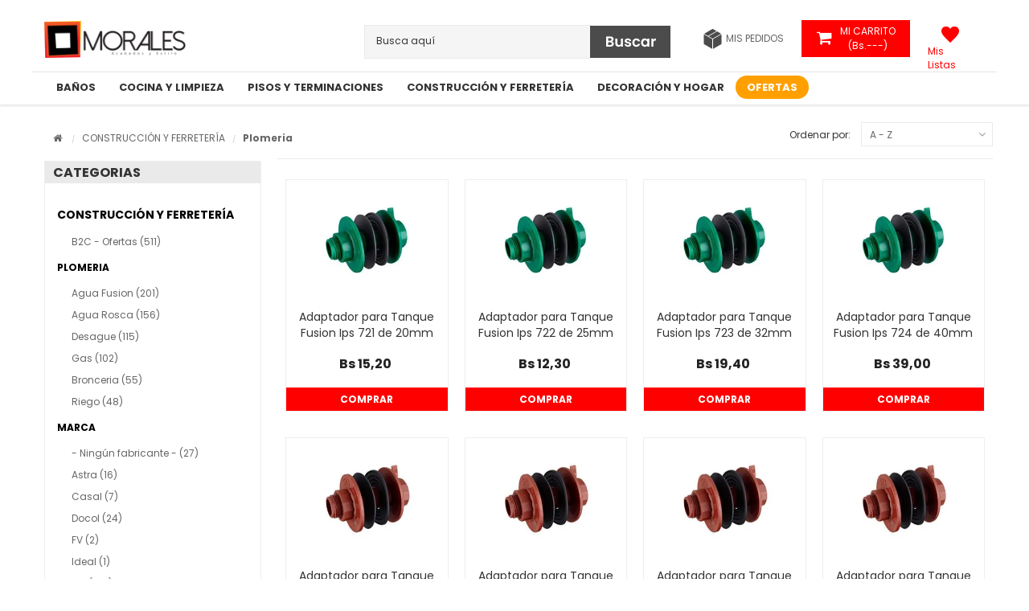

--- FILE ---
content_type: text/html; charset=utf-8
request_url: https://www.morales.com.bo/construccion-y-ferreteria/plomeria?O=OrderByNameASC
body_size: 51024
content:
<!-- 
 *
 * Desarrollado por INNEW
 * innew.la
 * 
 *
 -->
<!DOCTYPE html >
<html xmlns="http://www.w3.org/1999/xhtml" xmlns:vtex="http://www.vtex.com.br/2009/vtex-common" xmlns:vtex.cmc="http://www.vtex.com.br/2009/vtex-commerce" lang="en-us">
  <head><meta name="language" content="es-BO" />
<meta name="country" content="BOL" />
<meta name="currency" content="Bs" />
<meta http-equiv="Content-Type" content="text/html;charset=utf-8" />
<meta name="description" content="" />
<meta name="Abstract" content="Plomería | Morales" />
<meta name="author" content="moralesltda" />
<meta name="copyright" content="moralesltda" />
<meta name="vtex-version" content="1.0.0.0" />
<meta http-equiv="pragma" content="no-cache" />
<meta name="viewport" content="width=device-width, initial-scale=1.0" /><link href="https://moralesltda.vteximg.com.br/arquivos/morales-icon.png?v=637642837202830000" rel="icon" type="image/png" /><title>Plomería | Morales</title><script type="text/javascript" language="javascript">var jscheckoutUrl = 'https://www.morales.com.bo/checkout/#/cart';var jscheckoutAddUrl = 'https://www.morales.com.bo/checkout/cart/add';var jscheckoutGiftListId = '';var jsnomeSite = 'moralesltda';var jsnomeLoja = 'moralesltda';var jssalesChannel = '1';var defaultStoreCurrency = 'Bs';var localeInfo = {"CountryCode":"BOL","CultureCode":"es-BO","CurrencyLocale":{"RegionDisplayName":"Bolivia","RegionName":"BO","RegionNativeName":"Bolivia","TwoLetterIsoRegionName":"BO","CurrencyEnglishName":"Bolivian Boliviano","CurrencyNativeName":"boliviano","CurrencySymbol":"Bs","ISOCurrencySymbol":"BOB","Locale":16394,"Format":{"CurrencyDecimalDigits":2,"CurrencyDecimalSeparator":",","CurrencyGroupSeparator":".","CurrencyGroupSize":3,"StartsWithCurrencySymbol":true},"FlagUrl":"http://www.geonames.org/flags/x/bo.gif"}};</script> 
<script type="text/javascript" language="javascript">vtxctx = {"searchTerm":"","categoryId":"6","categoryName":"Plomeria","departmentyId":"8","departmentName":"CONSTRUCCIÓN Y FERRETERÍA","isOrder":"0","isCheck":"0","isCart":"0","actionType":"","actionValue":"","login":null,"url":"www.morales.com.bo","transurl":"www.morales.com.bo"};</script> 
<script language="javascript" src="https://io.vtex.com.br/front-libs/jquery/1.8.3/jquery-1.8.3.min.js?v=1.0.0.0"   type="text/javascript"></script>
<script language="javascript" src="https://moralesltda.vteximg.com.br/scripts/swfobject.js?v=1.0.0.0"   type="text/javascript"></script>
<script language="javascript" src="https://moralesltda.vteximg.com.br/scripts/vtex.ajax.wait.js?v=1.0.0.0"   type="text/javascript"></script>
<script language="javascript" src="https://moralesltda.vteximg.com.br/scripts/vtex.common.js?v=1.0.0.0"   type="text/javascript"></script>
<script language="javascript" src="https://vtex.vtexassets.com/_v/public/assets/v1/npm/@vtex/render-extension-loader@0.1.6/lib/render-extension-loader.js?v=1.0.0.0"   type="text/javascript"></script>
<script language="javascript" src="https://io.vtex.com.br/rc/rc.js?v=1.0.0.0"   type="text/javascript"></script>
<script language="javascript" src="https://activity-flow.vtex.com/af/af.js?v=1.0.0.0"   type="text/javascript"></script>
<script language="javascript" src="https://moralesltda.vteximg.com.br/scripts/vtex.tagmanager.helper.js?v=1.0.0.0"   type="text/javascript"></script>
<script language="javascript" src="https://io.vtex.com.br/portal-ui/v1.21.0/scripts/vtex-events-all.min.js?v=1.0.0.0"   type="text/javascript"></script>
<script language="javascript" src="https://io.vtex.com.br/portal-ui/v1.21.0/scripts/vtex-analytics.js?v=1.0.0.0"   type="text/javascript"></script>
<script language="javascript" src="https://io.vtex.com.br/front-libs/front-i18n/0.7.2/vtex-i18n.min.js?v=1.0.0.0"   type="text/javascript"></script>
<script language="javascript" src="https://io.vtex.com.br/front-libs/front-utils/3.0.8/underscore-extensions.js?v=1.0.0.0"   type="text/javascript"></script>
<script language="javascript" src="https://moralesltda.vteximg.com.br/scripts/currency-format.min.js?v=1.0.0.0"   type="text/javascript"></script>
<script language="javascript" src="https://io.vtex.com.br/front-libs/dustjs-linkedin/2.3.5/dust-core-2.3.5.min.js?v=1.0.0.0"   type="text/javascript"></script>
<script language="javascript" src="https://io.vtex.com.br/vtex.js/v2.13.1/vtex.min.js?v=1.0.0.0"   type="text/javascript"></script>
<script language="javascript" src="https://moralesltda.vteximg.com.br/scripts/jquery.ui.core.js?v=1.0.0.0"   type="text/javascript"></script>
<script language="javascript" src="https://moralesltda.vteximg.com.br/scripts/autocomplete/jquery.ui.widget.js?v=1.0.0.0"   type="text/javascript"></script>
<script language="javascript" src="https://moralesltda.vteximg.com.br/scripts/autocomplete/jquery.ui.position.js?v=1.0.0.0"   type="text/javascript"></script>
<script language="javascript" src="https://moralesltda.vteximg.com.br/scripts/autocomplete/jquery.ui.autocomplete.js?v=1.0.0.0"   type="text/javascript"></script>
<script language="javascript" src="https://moralesltda.vteximg.com.br/scripts/vtex.commerce.search.js?v=1.0.0.0"   type="text/javascript"></script>
<script language="javascript" src="https://moralesltda.vteximg.com.br/scripts/vtex.viewpart.fulltextsearchbox.js?v=1.0.0.0"   type="text/javascript"></script>
<script language="javascript" src="https://io.vtex.com.br/portal-plugins/2.9.13/js/portal-minicart-with-template.min.js?v=1.0.0.0"   type="text/javascript"></script>
<script language="javascript" src="https://io.vtex.com.br/portal-plugins/2.9.13/js/portal-template-as-modal.min.js?v=1.0.0.0"   type="text/javascript"></script>
<script language="javascript" src="https://io.vtex.com.br/portal-plugins/2.9.13/js/portal-sku-selector-with-template-v2.min.js?v=1.0.0.0"   type="text/javascript"></script>
<script language="javascript" src="https://moralesltda.vteximg.com.br/scripts/vtex.cookie.js?v=1.0.0.0"   type="text/javascript"></script>
<script language="javascript" src="https://moralesltda.vteximg.com.br/scripts/jquery.pager.js?v=1.0.0.0"   type="text/javascript"></script>
<link href="//fonts.googleapis.com/css?family=Poppins:300,700" rel="stylesheet" type="text/css" /><link rel="stylesheet" href="https://maxcdn.bootstrapcdn.com/font-awesome/4.4.0/css/font-awesome.min.css" /><link rel="stylesheet" href="/arquivos/jquery-ui.min.css?v=635825155361570000" /><link rel="stylesheet" href="/arquivos/bootstrap3.min.css?v=637175680185000000" /><link rel="stylesheet" href="/arquivos/zoom.css?v=637175669779330000" /><link rel="stylesheet" href="/arquivos/styles.css?v=637317986365870000" /><link rel="stylesheet" href="/arquivos/owl.carousel.css?v=635825155375270000" /><link rel="stylesheet" href="/arquivos/owl.theme.simen.css?v=637176783592800000" /><link rel="stylesheet" href="/arquivos/00-morales-header.css?v=637559086009970000" /><link href="/arquivos/styles-footer.css?v=638095624067670000" rel="stylesheet" type="text/css" /><link href="/files/mantenimiento.css" rel="stylesheet" type="text/css" /><link rel="stylesheet" href="https://maxcdn.bootstrapcdn.com/font-awesome/4.4.0/css/font-awesome.min.css" /><link rel="stylesheet" href="/arquivos/jquery-ui.min.css?v=635825155361570000" /><link href="/arquivos/bootstrap.min.css?v=635827719507000000" rel="stylesheet" type="text/css" /><link href="/arquivos/owl.carousel.css?v=635825155375270000" rel="stylesheet" type="text/css" /><link href="/arquivos/zoom.css?v=637175669779330000" rel="stylesheet" type="text/css" /><link href="/files/styles.css" rel="stylesheet" type="text/css" /><link href="/arquivos/styles-footer.css?v=638095624067670000" rel="stylesheet" type="text/css" /><link href="/arquivos/carruseles.css?v=637449311324470000" rel="stylesheet" type="text/css" /><link href="/arquivos/showcase.css?v=637483764608600000" rel="stylesheet" type="text/css" /><link href="/arquivos/00-morales-header.css?v=637559086009970000" rel="stylesheet" type="text/css" /><script language="javascript">var ___scriptPathTransac = '';</script><script language="javascript">var ___scriptPath = '';</script>
<!-- Start - WebAnalyticsViewPart -->
<script> var defaultUtmFromFolder = '';</script>
<!-- CommerceContext.Current.VirtualFolder.Name: @categoria@ -->

<script>
vtex.events.addData({"pageCategory":"Category","pageDepartment":"CONSTRUCCIÓN Y FERRETERÍA","pageUrl":"http://www.morales.com.bo/construccion-y-ferreteria/plomeria?O=OrderByNameASC","pageTitle":"Plomería | Morales","skuStockOutFromShelf":[],"skuStockOutFromProductDetail":[],"shelfProductIds":["2001757","2001758","2001759","2001760","2001527","2001528","2001529","2001530","2001531","2001761","20003597","20003598","20003599","20002995","20002998","20004436","20004437","20004438","20004435","20004717","2001765","2001766","20003570","20001109","20004538","10000056","20003575","20003576","20003577","20003000","20003001","10000053","10000054","20003581","20003582","20003583"],"accountName":"moralesltda","pageFacets":["departmentId:8","categoriesFullPath:/8/","brandId:2000001","productClusterSearchableIds:138"],"categoryId":6,"categoryName":"Plomeria"});
</script>

<script>
(function(w,d,s,l,i){w[l]=w[l]||[];w[l].push({'gtm.start':
                            new Date().getTime(),event:'gtm.js'});var f=d.getElementsByTagName(s)[0],
                            j=d.createElement(s),dl=l!='dataLayer'?'&l='+l:'';j.async=true;j.src=
                            '//www.googletagmanager.com/gtm.js?id='+i+dl;f.parentNode.insertBefore(j,f);
                            })(window,document,'script','dataLayer','GTM-T3H7CBQ');
</script>

<script>
var helper = new vtexTagManagerHelper('categoryView'); helper.init();
</script>

<!-- End - WebAnalyticsViewPart -->
<link rel="canonical" href="https://www.morales.com.bo/construccion-y-ferreteria/plomeria" /></head>
  <body id="bd" class="body"><div class="ajax-content-loader" rel="/no-cache/callcenter/disclaimer"></div><div id="sns_wrapper"><!--  SubTemplate: Header --><div id="mantenimiento"></div><div id="sns_header" class="wrap"><!-- Header Top --><div class="sns_header_top"><div class="container"><div class="sns_module"><div class="header-account"><div class="myaccount"><div class="tongle"><i class="fa fa-user"></i><span>My account</span><i class="fa fa-angle-down"></i></div><div class="customer-ct content"><ul class="links"><li class="first"><a class="top-link-myaccount" title="Mi Cuenta" href="/account">Mi Cuenta</a></li><li class="last"><a class="top-link-login" title="Ingresar" href="/account">Ingresar</a></li></ul></div></div></div></div></div></div><!-- Header Logo --><div id="sns_header_logo"><div class="container"><div class="container_in"><div class="row top-header-desk"><h1 id="logo" class="responsv col-md-3"><a href="/" title="Morales"><img alt="" src="/arquivos/morales-logo.png?v=637175661194970000" /></a></h1><div class="col-md-9 policy"><div class="row"><div class="col-md-8 col-sm-4 col-phone-12"><div class="search"><script type="text/javascript" language="javascript"> /*<![CDATA[*/ $(document).ready(function(){currentDept = '0'; enableFullTextSearchBox('ftBoxb011bdd39cbb44dfb3d049a759ad9781', 'ftDeptb011bdd39cbb44dfb3d049a759ad9781', 'ftIdxb011bdd39cbb44dfb3d049a759ad9781', 'ftBtnb011bdd39cbb44dfb3d049a759ad9781', '/SEARCHTERM','Busca aquí' );}); /*]]>*/ </script><fieldset class="busca"><legend>Buscar</legend><label>Buscar</label><select id="ftDeptb011bdd39cbb44dfb3d049a759ad9781"><option value="">Todo el sitio</option><option value="1">BAÑOS</option><option value="2">COCINA Y LIMPIEZA</option><option value="4">PISOS Y TERMINACIONES</option><option value="8">CONSTRUCCIÓN Y FERRETERÍA</option><option value="132">DECORACIÓN Y HOGAR</option></select><input type="hidden" id=ftIdxb011bdd39cbb44dfb3d049a759ad9781 value="" /><input id="ftBoxb011bdd39cbb44dfb3d049a759ad9781" class="fulltext-search-box" type="text" size="20" accesskey="b" /><input id="ftBtnb011bdd39cbb44dfb3d049a759ad9781" type="button" value="Buscar" class="btn-buscar" /></fieldset></div></div><div class="col-mini-cart col-md-4 col-sm-4 col-phone-12"><a href="/account" class="mis-pedidos"><span><svg width="23" height="26" viewBox="0 0 23 26" fill="none" xmlns="http://www.w3.org/2000/svg"><path d="M0.568359 19.8114L11.1035 25.8939V13.728L0.568359 7.64551V19.8114Z" fill="#4B4B4B" /><path d="M17.0521 4.08276L6.51776 10.1648L11.4999 13.0413L22.0343 6.95926L17.0521 4.08276Z" fill="#4B4B4B" /><path d="M11.5 0.877197L0.965637 6.95921L5.72481 9.7069L16.2592 3.62489L11.5 0.877197Z" fill="#4B4B4B" /><path d="M11.8965 25.8939L22.4316 19.8114V7.64551L11.8965 13.728V25.8939Z" fill="#4B4B4B" /></svg>

                    MIS PEDIDOS
                  </span></a><div class="mycart mini-cart"><div class="block-minicart"><div class="tongle"><i class="fa fa-shopping-cart"></i><div class="summary">
                        MI CARRITO<br /><span class="amount"><a href="/checkout/#/cart" class="total-cart"><span class="mini-cart-qty-admake"></span><span class="total-carrito">(Bs.---)</span></a></span></div></div><div id="mini-cart-admake" class="block-content content"><div class="block-inner"><div class="mini-cart-header"></div><ol id="cart-sidebar" class="mini-products-list mini-cart-itens"><!-- recebe itens --></ol><div class="mini-cart-footer"><p class="cart-subtotal"><span class="label">Total:</span><span id="mini-cart-admake-total" class="price"></span></p><div class="actions mini-cart-botao"><a href="/checkout/#/cart" class="button">CHECK OUT</a></div></div></div></div></div></div><div id="mini-cart-admake-aux" class="hidden"><div class="portal-minicart-ref"></div><script>$('.portal-minicart-ref').minicart({ showMinicart: true, showTotalizers: false  , showShippingOptions: false });</script><div class="portal-totalizers-ref"></div><script>$('.portal-totalizers-ref').minicart({ showMinicart: false, showTotalizers: true, showShippingOptions: false });</script></div><!-- #mini-cart-admake-aux --></div><a class="mis-listas" href="/giftlist/manage">Mis Listas</a></div></div><div class="accesos-mayorista"><a href="/login"><button class="azul">Ingresar</button></a><a data-toggle="modal" href="#mi_modal"><button class="blanco">Solicitar Alta</button></a></div></div></div></div></div><!-- Menu --><div id="sns_menu"><div class="container"><div class="sns_mainmenu menu-principal"><div id="sns_mainnav"><div id="sns_custommenu" class="visible-md visible-lg"><ul class="mainnav"><li class="level0 nav-2 no-group drop-submenu parent banos"><a class="menu-title-lv0" href="/banos?O=OrderByScoreDESC" id="item-banos"><span class="title depto">Baños</span></a><div class="wrap_submenu" id="banos"><ul class="level0 grid masonry"><li class="level1 nav-1-1 juegos grid-item"><a class="menu-title-lv1" href="/banos/juegos-de-bano?O=OrderByScoreDESC"><span class="title">Juegos de baño</span></a></li><li class="level1 nav-1-2 first parent accesorios grid-item"><a class="menu-title-lv1" href="/banos/organizacion-de-bano?O=OrderByScoreDESC"><span class="title">Organización de baño</span></a><div class="lista-submenu"><ul class="level1"><li class="level2 nav-1-2-1 first"><a class="menu-title-lv2" href="/banos/organizacion-de-bano/accesorios-de-bano?O=OrderByScoreDESC"><span class="title">Accesorios de baño</span></a></li><li class="level2 nav-1-2-2"><a class="menu-title-lv2" href="/banos/organizacion-de-bano/espejos-y-botiquines?O=OrderByScoreDESC"><span class="title">Espejos y botiquines</span></a></li><li class="level2 nav-1-2-3"><a class="menu-title-lv2" href="/banos/organizacion-de-bano/repisas?O=OrderByScoreDESC"><span class="title">Repisas</span></a></li></ul></div></li><li class="level1 nav-1-3 parent cabinas grid-item"><a class="menu-title-lv1" href="/banos/baneras-y-cabinas?O=OrderByScoreDESC"><span class="title">Bañeras y Cabinas</span></a><div class="lista-submenu"><ul class="level1"><li class="level2 nav-1-3-1 first"><a class="menu-title-lv2" href="/banos/baneras-y-cabinas/baneras?O=OrderByScoreDESC"><span class="title">Bañeras</span></a></li><li class="level2 nav-1-3-2"><a class="menu-title-lv2" href="/banos/baneras-y-cabinas/cabinas-de-ducha?O=OrderByScoreDESC"><span class="title">Cabinas de ducha</span></a></li><li class="level2 nav-1-3-3"><a class="menu-title-lv2" href="/banos/baneras-y-cabinas/mamparas?O=OrderByScoreDESC"><span class="title">Mamparas</span></a></li><li class="level2 nav-1-3-4"><a class="menu-title-lv2" href="/banos/baneras-y-cabinas/receptaculos?O=OrderByScoreDESC"><span class="title">Receptáculos</span></a></li></ul></div></li><li class="level1 nav-1-4 parent griferia grid-item"><a class="menu-title-lv1" href="/banos/griferia-de-bano?O=OrderByScoreDESC"><span class="title">Griferia</span></a><div class="lista-submenu"><ul class="level1"><li class="level2 nav-1-4-1 first"><a class="menu-title-lv2" href="/banos/griferia-de-bano/griferia-para-lavatorio?O=OrderByScoreDESC"><span class="title">Griferia Lavatorio</span></a></li><li class="level2 nav-1-4-2"><a class="menu-title-lv2" href="/banos/griferia-de-bano/duchas-y-duchas-higienicas?O=OrderByScoreDESC"><span class="title">Duchas y Duchas higienicas</span></a></li><li class="level2 nav-1-4-3"><a class="menu-title-lv2" href="/banos/griferia-de-bano/griferia-para-ducha-y-banera?O=OrderByScoreDESC"><span class="title">Griferia Ducha y Bañera</span></a></li><li class="level2 nav-1-4-4"><a class="menu-title-lv2" href="/banos/griferia-de-bano/griferia-para-bidet?O=OrderByScoreDESC"><span class="title">Griferia Bidet</span></a></li><li class="level2 nav-1-4-5"><a class="menu-title-lv2" href="/banos/griferia-de-bano/temporizadores-y-ahorradores?O=OrderByScoreDESC"><span class="title">Temporizadores y Ahorradores</span></a></li></ul></div></li><li class="level1 nav-1-5 parent inodoros grid-item"><a class="menu-title-lv1" href="/banos/inodoros-y-bidets?O=OrderByScoreDESC"><span class="title">Inodoros y Bidets</span></a><div class="lista-submenu"><ul class="level1"><li class="level2 nav-1-5-1 first"><a class="menu-title-lv2" href="/banos/inodoros-y-bidets/inodoros-bajos?O=OrderByScoreDESC"><span class="title">Inodoros Bajos</span></a></li><li class="level2 nav-1-5-2"><a class="menu-title-lv2" href="/banos/inodoros-y-bidets/inodoros-cortos?O=OrderByScoreDESC"><span class="title">Inodoros Cortos</span></a></li><li class="level2 nav-1-5-3"><a class="menu-title-lv2" href="/banos/inodoros-y-bidets/bidets?O=OrderByScoreDESC"><span class="title">Bidets</span></a></li><li class="level2 nav-1-5-4"><a class="menu-title-lv2" href="/banos/inodoros-y-bidets/repuestos-y-complementos-inodoro?O=OrderByScoreDESC"><span class="title">Repuestos y Complementos</span></a></li></ul></div></li><li class="level1 nav-1-6 parent lavatorios grid-item"><a class="menu-title-lv1" href="/banos/lavatorios?O=OrderByScoreDESC"><span class="title">Lavatorios</span></a><div class="lista-submenu"><ul class="level1"><li class="level2 nav-1-6-1 first"><a class="menu-title-lv2" href="/banos/lavatorios/lavatorios-de-apoyar?O=OrderByScoreDESC"><span class="title">Lavatorios de Apoyar</span></a></li><li class="level2 nav-1-6-2"><a class="menu-title-lv2" href="/banos/lavatorios/lavatorios-de-encastrar?O=OrderByScoreDESC"><span class="title">Lavatorios de Encastrar</span></a></li><li class="level2 nav-1-6-3"><a class="menu-title-lv2" href="/banos/lavatorios/lavatorios-con-columna?O=OrderByScoreDESC"><span class="title">Lavatorios con columna</span></a></li><li class="level2 nav-1-6-4"><a class="menu-title-lv2" href="/banos/lavatorios/vanitorys?O=OrderByScoreDESC"><span class="title">Vanitorys</span></a></li></ul></div></li><li class="level1 nav-1-7 parent inodoros grid-item"><a class="menu-title-lv1" href="/banos/espacio-publico?O=OrderByScoreDESC"><span class="title">Espacio Público</span></a><div class="lista-submenu"><ul class="level1"><li class="level2 nav-1-7-1 first"><a class="menu-title-lv2" href="/banos/espacio-publico/movilidad-reducida?O=OrderByScoreDESC"><span class="title">Movilidad Reducida</span></a></li><li class="level2 nav-1-7-2"><a class="menu-title-lv2" href="/banos/espacio-publico/sanitarios?O=OrderByScoreDESC"><span class="title">Sanitarios</span></a></li></ul></div></li><li class="level1 nav-1-8 muebles-bano grid-item"><a class="menu-title-lv1" href="/banos/muebles-de-bano?O=OrderByScoreDESC"><span class="title">Muebles de baño</span></a></li><li class="level1 nav-1-9 first complementos grid-item"><a class="menu-title-lv1" href="/banos/complementos-de-bano?O=OrderByScoreDESC"><span class="title">Complementos de Baño</span></a></li></ul></div></li><li class="level0 nav-2 no-group drop-submenu parent cocina"><a class="menu-title-lv0" href="/cocina-y-limpieza?O=OrderByScoreDESC" id="item-cocina"><span class="title depto">Cocina y Limpieza</span></a><div class="wrap_submenu" id="cocina"><ul class="level0 grid"><li class="level1 nav-2-1 first parent accesorios-cocina grid-item"><a class="menu-title-lv1" href="/cocina-y-limpieza/organizacion-de-cocina?O=OrderByScoreDESC"><span class="title">Organizacion de Cocina</span></a><div class="lista-submenu"><ul class="level1"><li class="level2 nav-2-1-1 first"><a class="menu-title-lv2" href="/cocina-y-limpieza/organizacion-de-cocina/accesorios-de-cocina?O=OrderByScoreDESC"><span class="title">Accesorios de cocina</span></a></li><li class="level2 nav-2-1-4"><a class="menu-title-lv2" href="/cocina-y-limpieza/organizacion-de-cocina/canal-equipado?O=OrderByScoreDESC"><span class="title">Canal equipado</span></a></li></ul></div></li><li class="level1 nav-2-2 parent cocinas grid-item"><a class="menu-title-lv1" href="/cocina-y-limpieza/cocinas?O=OrderByScoreDESC"><span class="title">Cocinas</span></a><div class="lista-submenu"><ul class="level1"><li class="level2 nav-2-2-1 first"><a class="menu-title-lv2" href="/cocina-y-limpieza/cocinas/cocina-encimera-de-acero?O=OrderByScoreDESC"><span class="title">Encimera de Acero</span></a></li><li class="level2 nav-2-2-2"><a class="menu-title-lv2" href="/cocina-y-limpieza/cocinas/cocina-encimera-de-vidrio?O=OrderByScoreDESC"><span class="title">Encimera de Vidrio</span></a></li><li class="level2 nav-2-2-4"><a class="menu-title-lv2" href="/cocina-y-limpieza/cocinas/cocinas-portatiles?O=OrderByScoreDESC"><span class="title">Portátiles</span></a></li></ul></div></li><li class="level1 nav-1-6 parent lavaplatos grid-item"><a class="menu-title-lv1" href="/cocina-y-limpieza/lavaplatos-y-cubetas?O=OrderByScoreDESC"><span class="title">Lavaplatos y Cubetas</span></a><div class="lista-submenu"><ul class="level1"><li class="level2 nav-1-3-16 first"><a class="menu-title-lv2" href="/cocina-y-limpieza/lavaplatos-y-cubetas/cubetas?O=OrderByScoreDESC"><span class="title">Cubetas</span></a></li><li class="level2 nav-1-3-17"><a class="menu-title-lv2" href="/cocina-y-limpieza/lavaplatos-y-cubetas/lavaplatos-de-encastre?O=OrderByScoreDESC"><span class="title">Encastre</span></a></li><li class="level2 nav-1-3-18"><a class="menu-title-lv2" href="/cocina-y-limpieza/lavaplatos-y-cubetas/lavaplatos-de-sobreponer?O=OrderByScoreDESC"><span class="title">Sobreponer</span></a></li><li class="level2 nav-1-3-19"><a class="menu-title-lv2" href="/cocina-y-limpieza/lavaplatos-y-cubetas/complementos?O=OrderByScoreDESC"><span class="title">Complementos</span></a></li></ul></div></li><li class="level1 nav-1-5 first repuestos-cocina grid-item"><a class="menu-title-lv1" href="/cocina-y-limpieza/menaje-de-cocina?O=OrderByScoreDESC"><span class="title">Menaje de Cocina</span></a><div class="lista-submenu"><ul class="level1"><li class="level2 nav-1-3-16 first"><a class="menu-title-lv2" href="/cocina-y-limpieza/menaje-de-cocina/botellas-y-vasos?O=OrderByScoreDESC"><span class="title">Botellas y Vasos</span></a></li><li class="level2 nav-1-3-17"><a class="menu-title-lv2" href="/cocina-y-limpieza/menaje-de-cocina/cafe-y-mate?O=OrderByScoreDESC"><span class="title">Café y Mate</span></a></li><li class="level2 nav-1-3-17"><a class="menu-title-lv2" href="/cocina-y-limpieza/menaje-de-cocina/menaje?O=OrderByScoreDESC"><span class="title">Menaje</span></a></li><li class="level2 nav-1-3-17"><a class="menu-title-lv2" href="/cocina-y-limpieza/menaje-de-cocina/termos?O=OrderByScoreDESC"><span class="title">Termos</span></a></li></ul></div></li><li class="level1 nav-1-5 first hornos grid-item"><a class="menu-title-lv1" href="/cocina-y-limpieza/hornos?O=OrderByScoreDESC"><span class="title">Hornos</span></a></li><li class="level1 nav-1-5 first electrodomesticos grid-item"><a class="menu-title-lv1" href="/cocina-y-limpieza/electrodomesticos?O=OrderByScoreDESC"><span class="title">Electrodomésticos</span></a></li><li class="level1 nav-2-3 parent extractoras grid-item"><a class="menu-title-lv1" href="/cocina-y-limpieza/campanas-extractoras?O=OrderByScoreDESC"><span class="title">Campanas Extractoras</span></a><div class="lista-submenu"><ul class="level1"><li class="level2 nav-1-3-1 first"><a class="menu-title-lv2" href="/cocina-y-limpieza/campanas-extractoras/campanas-de-isla?O=OrderByScoreDESC"><span class="title">Campanas de isla</span></a></li><li class="level2 nav-2-3-2"><a class="menu-title-lv2" href="/cocina-y-limpieza/campanas-extractoras/campanas-de-encastre?O=OrderByScoreDESC"><span class="title">Campanas de encastre</span></a></li><li class="level2 nav-2-3-3"><a class="menu-title-lv2" href="/cocina-y-limpieza/campanas-extractoras/campanas-de-pared?O=OrderByScoreDESC"><span class="title">Campanas de pared</span></a></li><li class="level2 nav-2-3-4"><a class="menu-title-lv2" href="/cocina-y-limpieza/campanas-extractoras/filtros-para-campanas?O=OrderByScoreDESC"><span class="title">Filtros</span></a></li></ul></div></li><li class="level1 nav-1-4 last parent griferia-cocina grid-item"><a class="menu-title-lv1" href="/cocina-y-limpieza/griferia-de-cocina?O=OrderByScoreDESC"><span class="title">Griferia</span></a><div class="lista-submenu"><ul class="level1"><li class="level2 nav-1-3-16 first"><a class="menu-title-lv2" href="/cocina-y-limpieza/griferia-de-cocina/griferia-de-mesada?O=OrderByScoreDESC"><span class="title">Griferia Mesada</span></a></li><li class="level2 nav-1-3-17"><a class="menu-title-lv2" href="/cocina-y-limpieza/griferia-de-cocina/griferia-de-pared?O=OrderByScoreDESC"><span class="title">Griferia Pared</span></a></li><li class="level2 nav-1-3-17"><a class="menu-title-lv2" href="/cocina-y-limpieza/griferia-de-cocina/griferia-de-lavarropas?O=OrderByScoreDESC"><span class="title">Griferia Lavarropas</span></a></li></ul></div></li><li class="level1 nav-1-7 first lavarropas grid-item"><a class="menu-title-lv1" href="/cocina-y-limpieza/lavaderos?O=OrderByScoreDESC"><span class="title">Lavaderos</span></a></li></ul></div></li><li class="level0 nav-2 no-group drop-submenu parent pisos"><a class="menu-title-lv0" href="/pisos-y-terminaciones?O=OrderByScoreDESC" id="item-pisos"><span class="title depto">Pisos y Terminaciones</span></a><div class="wrap_submenu" id="pisos"><ul class="level0 grid"><li class="level1 nav-3-2 grid-item"><a class="menu-title-lv1" href="/pisos-y-terminaciones/pisos-y-revestimientos?O=OrderByScoreDESC"><span class="title">Pisos y Revestimientos</span></a><div class="lista-submenu"><ul class="level1"><li class="level2 nav-3-2-1 first"><a class="menu-title-lv2" href="/pisos-y-terminaciones/pisos-y-revestimientos/porcelanatos?O=OrderByScoreDESC"><span class="title">Porcelanatos</span></a></li><li class="level2 nav-3-2-2"><a class="menu-title-lv2" href="/pisos-y-terminaciones/pisos-y-revestimientos/Ceramicas?O=OrderByScoreDESC"><span class="title">Cerámicas</span></a></li><li class="level2 nav-3-2-3"><a class="menu-title-lv2" href="/pisos-y-terminaciones/pisos-y-revestimientos/revestimientos?O=OrderByScoreDESC"><span class="title">Revestimientos</span></a></li><li class="level2 nav-3-2-4"><a class="menu-title-lv2" href="/pisos-y-terminaciones/pisos-y-revestimientos/Piscina?O=OrderByScoreDESC"><span class="title">Piscina</span></a></li><li class="level2 nav-3-2-5"><a class="menu-title-lv2" href="/pisos-y-terminaciones/pisos-y-revestimientos/Antideslizantes?O=OrderByScoreDESC"><span class="title">Antideslizantes</span></a></li><li class="level2 nav-3-2-2"><a class="menu-title-lv2" href="/pisos-y-terminaciones/pisos-y-revestimientos/mosaicos-y-decorados?O=OrderByScoreDESC"><span class="title">Decorados</span></a></li></ul></div></li><li class="level1 nav-3-1 first parent adhesivos grid-item"><a class="menu-title-lv1" href="/pisos-y-terminaciones/cerraduras-y-quincalleria?O=OrderByScoreDESC"><span class="title">Cerraduras y Quincallería</span></a><div class="lista-submenu"><ul class="level1"><li class="level2 nav-3-2-1 first"><a class="menu-title-lv2" href="/pisos-y-terminaciones/cerraduras-y-quincalleria/cerraduras-de-acceso?O=OrderByScoreDESC"><span class="title">Cerraduras Acceso</span></a></li><li class="level2 nav-3-2-2"><a class="menu-title-lv2" href="/pisos-y-terminaciones/cerraduras-y-quincalleria/Cerrojos-de-Seguridad?O=OrderByScoreDESC"><span class="title">Cerrojos de seguridad</span></a></li><li class="level2 nav-3-2-3"><a class="menu-title-lv2" href="/pisos-y-terminaciones/cerraduras-y-quincalleria/cerraduras-internas-y-bano?O=OrderByScoreDESC"><span class="title">Cerraduras internas y baño</span></a></li><li class="level2 nav-3-2-4"><a class="menu-title-lv2" href="/pisos-y-terminaciones/cerraduras-y-quincalleria/quincalleria?O=OrderByScoreDESC"><span class="title">Quincalleria</span></a></li></ul></div></li><li class="level1 nav-3-1 first parent adhesivos grid-item"><a class="menu-title-lv1" href="/pisos-y-terminaciones/adhesivos-y-pastinas?O=OrderByScoreDESC"><span class="title">Adhesivos y Pastinas</span></a><div class="lista-submenu"><ul class="level1"><li class="level2 nav-3-2-1 first"><a class="menu-title-lv2" href="/pisos-y-terminaciones/adhesivos-y-pastinas/adhesivos-de-ceramica?O=OrderByScoreDESC"><span class="title">Adhesivos de cerámica</span></a></li><li class="level2 nav-3-2-2"><a class="menu-title-lv2" href="/pisos-y-terminaciones/adhesivos-y-pastinas/pastinas?O=OrderByScoreDESC"><span class="title">Pastinas</span></a></li></ul></div></li><li class="level1 nav-3-2 grid-item"><a class="menu-title-lv1" href="/pisos-y-terminaciones/complementos-para-instalacion?O=OrderByScoreDESC"><span class="title">Complementos</span></a><div class="lista-submenu"><ul class="level1"><li class="level2 nav-3-2-1 first"><a class="menu-title-lv2" href="/pisos-y-terminaciones/complementos-para-instalacion/guardacanto?O=OrderByScoreDESC"><span class="title">Guardacanto</span></a></li><li class="level2 nav-3-2-2"><a class="menu-title-lv2" href="/pisos-y-terminaciones/complementos-para-instalacion/nariz-escalon?O=OrderByScoreDESC"><span class="title">Nariz Escalón</span></a></li><li class="level2 nav-3-2-3"><a class="menu-title-lv2" href="/pisos-y-terminaciones/complementos-para-instalacion/otros-complementos?O=OrderByScoreDESC"><span class="title">Otros complementos</span></a></li></ul></div></li></ul></div></li><!-- <li class="level0 nav-2 no-group drop-submenu parent muebles ">
                                <a class="menu-title-lv0" href="/muebles?O=OrderByScoreDESC" id="item-muebles">
                                    <span class="title depto">Muebles</span>
                                </a>
                                <div class="wrap_submenu" id="muebles">
                                    <ul class="level0 grid">
                                        <li class="level1 nav-3-1 first grid-item">
                                            <a class="menu-title-lv1" href="/muebles/mesas?O=OrderByScoreDESC">
                                                <span class="title">Mesas</span>
                                            </a>
                                        </li>
                                        <li class="level1 nav-3-1 first grid-item">
                                            <a class="menu-title-lv1" href="/muebles/sillas?O=OrderByScoreDESC">
                                                <span class="title">Sillas</span>
                                            </a>
                                        </li>
                                        <li class="level1 nav-3-1 first grid-item">
                                            <a class="menu-title-lv1" href="/Muebles/reposeras?O=OrderByScoreDESC">
                                                <span class="title">Reposeras</span>
                                            </a>
                                        </li>
                                    </ul>

                                </div>
                            </li> --><li class="level0 nav-2 no-group drop-submenu parent"><a class="menu-title-lv0" href="/construccion-y-ferreteria?O=OrderByScoreDESC" id="item-construccion"><span class="title">Construcción y Ferretería</span></a><div class="wrap_submenu" id="construccion"><ul class="level0 grid"><li class="level1 nav-1-4 parent plomeria grid-item"><a class="menu-title-lv1" href="/construccion-y-ferreteria/plomeria?O=OrderByNameASC"><span class="title">Plomería</span></a><div class="lista-submenu"><ul class=""><li class=""><a class="" href="/construccion-y-ferreteria/plomeria/agua-fusion?O=OrderByNameASC"><span class="title">Agua Fusion</span></a></li><li class=""><a class="" href="/construccion-y-ferreteria/plomeria/agua-rosca?O=OrderByNameASC"><span class="title">Agua Rosca</span></a></li><li class=""><a class="" href="/construccion-y-ferreteria/plomeria/desague?O=OrderByNameASC"><span class="title">Desague</span></a></li><li class=""><a class="" href="/construccion-y-ferreteria/plomeria/gas?O=OrderByScoreDESC"><span class="title">Gas</span></a></li><li class=""><a class="" href="/construccion-y-ferreteria/plomeria/bronceria?O=OrderByNameASC"><span class="title">Bronceria</span></a></li><li class=""><a class="" href="/construccion-y-ferreteria/plomeria/riego?O=OrderByNameASC"><span class="title">Riego</span></a></li></ul></div></li><li class="grid-item"><a class="menu-title-lv1" href="/construccion-y-ferreteria/electricidad?O=OrderByScoreDESC"><span class="title">Electricidad</span></a><div class="lista-submenu"><ul class=""><li class=""><a class="" href="/construccion-y-ferreteria/electricidad/canalizacion?O=OrderByScoreDESC"><span class="title">Canalización</span></a></li><li class=""><a class="" href="/construccion-y-ferreteria/electricidad/clavijas?O=OrderByScoreDESC"><span class="title">Clavijas</span></a></li><li class=""><a class="" href="/construccion-y-ferreteria/electricidad/placas?O=OrderByScoreDESC"><span class="title">Placas</span></a></li><li class=""><a class="" href="/construccion-y-ferreteria/electricidad/portalamparas-y-soquetes?O=OrderByScoreDESC"><span class="title">Portalámparas y soquetes</span></a></li><li class=""><a class="" href="/construccion-y-ferreteria/electricidad/sensores?O=OrderByScoreDESC"><span class="title">Sensores</span></a></li></ul></div></li><li class="level1 nav-1-3 first equipos-seguridad grid-item"><a class="menu-title-lv1" href="/construccion-y-ferreteria/equipos-de-seguridad?O=OrderByScoreDESC"><span class="title">Equipos de seguridad</span></a></li><li class="level1 nav-1-3 first maquinarias grid-item"><a class="menu-title-lv1" href="/construccion-y-ferreteria/fosas-y-tanques-de-agua?O=OrderByScoreDESC"><span class="title">Fosas y Tanques de Agua</span></a></li><li class="level1 nav-1-3 first maquinarias grid-item"><a class="menu-title-lv1" href="/construccion-y-ferreteria/maquinaria-y-herramientas?O=OrderByScoreDESC"><span class="title">Maquinarias y herramientas</span></a></li><li class="level1 nav-1-4 parent materiales grid-item"><a class="menu-title-lv1" href="/construccion-y-ferreteria/materiales-de-construccion?O=OrderByScoreDESC"><span class="title">Materiales de construcción</span></a><div class="lista-submenu"><ul class=""><li class=""><a class="" href="/construccion-y-ferreteria/materiales-de-construccion/aditivos?O=OrderByScoreDESC"><span class="title">Aditivos</span></a></li><li class=""><a class="" href="/construccion-y-ferreteria/materiales-de-construccion/impermeabilizantes?O=OrderByScoreDESC"><span class="title">Impermeabilizantes</span></a></li><li class=""><a class="" href="/construccion-y-ferreteria/materiales-de-construccion/revoques-y-morteros?O=OrderByScoreDESC"><span class="title">Revoques y morteros</span></a></li></ul></div></li></ul></div></li><li class="level0 nav-2 no-group drop-submenu parent decoracion"><a class="menu-title-lv0" href="/decoracion-y-hogar?O=OrderByScoreDESC" id="item-decoracion"><span class="title depto">DECORACIÓN Y HOGAR</span></a><div class="wrap_submenu" id="decoracion"><ul class="level0 grid"><li class="level1 nav-1-4 parent decoracion grid-item"><a class="menu-title-lv1" href="/decoracion-y-hogar/iluminacion?O=OrderByScoreDESC"><span class="title">ILUMINACIÓN</span></a><div class="lista-submenu"><ul class=""><li class=""><a class="" href="/decoracion-y-hogar/iluminacion/iluminacion-interior?O=OrderByScoreDESC"><span class="title">Iluminación Interior</span></a></li></ul></div></li><li class="level1 nav-1-4 parent decoracion grid-item"><a class="menu-title-lv1" href="/decoracion-y-hogar/muebles?O=OrderByScoreDESC"><span class="title">MUEBLES </span></a><div class="lista-submenu"><ul class=""><li class=""><a class="" href="/decoracion-y-hogar/muebles/mesas?O=OrderByScoreDESC"><span class="title">Mesas</span></a></li><li class=""><a class="" href="/decoracion-y-hogar/muebles/reposeras?O=OrderByScoreDESC"><span class="title">Reposeras</span></a></li><li class=""><a class="" href="/decoracion-y-hogar/muebles/sillas?O=OrderByScoreDESC"><span class="title">Sillas</span></a></li></ul></div></li><li class="level1 nav-1-4 parent decoracion grid-item"><a class="menu-title-lv1" href="/decoracion-y-hogar/basureros?O=OrderByScoreDESC"><span class="title">Basureros</span></a></li><li class="level1 nav-1-4 parent decoracion grid-item"><a class="menu-title-lv1" href="/decoracion-y-hogar/Electro-Menor?O=OrderByScoreDESC"><span class="title">Electro Menor</span></a></li><li class="level1 nav-1-4 parent decoracion grid-item"><a class="menu-title-lv1" href="/decoracion-y-hogar/Jardineria?O=OrderByScoreDESC"><span class="title">Jardineria</span></a></li></ul></div></li><!-- botón de OUTLET en version desk --><li style="border: 0; position: static; display: inline-block; text-align: left; font-size: 13px; font-weight: 700; position: relative; text-transform: uppercase;"><a class="menu-title-lv0 coleccion-menu" style="background: #ffa000; padding: 5px 14px; border-radius: 36px; color: white;" href="https://www.morales.com.bo/138?map=productClusterIds" id="item-outlet"><span class="title depto">OFERTAS</span></a></li></ul></div><!-- Mobile menu --><div class="top-header-mobile"><div class="logo"><a href="/" title="Morales"><img alt="" src="/arquivos/morales-logo.png?v=637175661194970000" /></a></div><div class="buscador"><div class="search"><script type="text/javascript" language="javascript"> /*<![CDATA[*/ $(document).ready(function(){currentDept = '0'; enableFullTextSearchBox('ftBox5e2c86e6bac247baa7f914531323689c', 'ftDept5e2c86e6bac247baa7f914531323689c', 'ftIdx5e2c86e6bac247baa7f914531323689c', 'ftBtn5e2c86e6bac247baa7f914531323689c', '/SEARCHTERM','Busca aquí' );}); /*]]>*/ </script><fieldset class="busca"><legend>Buscar</legend><label>Buscar</label><select id="ftDept5e2c86e6bac247baa7f914531323689c"><option value="">Todo el sitio</option><option value="1">BAÑOS</option><option value="2">COCINA Y LIMPIEZA</option><option value="4">PISOS Y TERMINACIONES</option><option value="8">CONSTRUCCIÓN Y FERRETERÍA</option><option value="132">DECORACIÓN Y HOGAR</option></select><input type="hidden" id=ftIdx5e2c86e6bac247baa7f914531323689c value="" /><input id="ftBox5e2c86e6bac247baa7f914531323689c" class="fulltext-search-box" type="text" size="20" accesskey="b" /><input id="ftBtn5e2c86e6bac247baa7f914531323689c" type="button" value="Buscar" class="btn-buscar" /></fieldset></div></div></div><div class="bottom-header-mobile"><div id="sns_mommenu" class="menu-offcanvas hidden-md hidden-lg"><span class="btn2 btn-navbar offcanvas"><svg width="141" height="20" viewBox="0 0 141 20" fill="none" xmlns="http://www.w3.org/2000/svg"><g clip-path="url(#clip0)"><path d="M10.591 2.65901C11.4696 3.53768 11.4696 4.96231 10.591 5.84098C9.7123 6.71966 8.28768 6.71966 7.40901 5.84098C6.53033 4.96231 6.53033 3.53768 7.40901 2.65901C8.28765 1.78033 9.71227 1.78033 10.591 2.65901Z" fill="#28292B" /><path d="M10.591 9.40901C11.4696 10.2877 11.4696 11.7123 10.591 12.591C9.7123 13.4697 8.28768 13.4697 7.40901 12.591C6.53033 11.7123 6.53033 10.2877 7.40901 9.40901C8.28765 8.53033 9.71227 8.53033 10.591 9.40901Z" fill="#28292B" /><path d="M10.591 16.159C11.4696 17.0377 11.4696 18.4623 10.591 19.341C9.7123 20.2197 8.28768 20.2197 7.40901 19.341C6.53033 18.4623 6.53033 17.0377 7.40901 16.159C8.28765 15.2803 9.71227 15.2803 10.591 16.159Z" fill="#28292B" /></g><path d="M26.6163 11.7C26.6163 10.464 26.8923 9.36 27.4443 8.388C28.0083 7.404 28.7703 6.642 29.7303 6.102C30.7023 5.55 31.7883 5.274 32.9883 5.274C34.3923 5.274 35.6223 5.634 36.6783 6.354C37.7343 7.074 38.4723 8.07 38.8923 9.342H35.9943C35.7063 8.742 35.2983 8.292 34.7703 7.992C34.2543 7.692 33.6543 7.542 32.9703 7.542C32.2383 7.542 31.5843 7.716 31.0083 8.064C30.4443 8.4 30.0003 8.88 29.6763 9.504C29.3643 10.128 29.2083 10.86 29.2083 11.7C29.2083 12.528 29.3643 13.26 29.6763 13.896C30.0003 14.52 30.4443 15.006 31.0083 15.354C31.5843 15.69 32.2383 15.858 32.9703 15.858C33.6543 15.858 34.2543 15.708 34.7703 15.408C35.2983 15.096 35.7063 14.64 35.9943 14.04H38.8923C38.4723 15.324 37.7343 16.326 36.6783 17.046C35.6343 17.754 34.4043 18.108 32.9883 18.108C31.7883 18.108 30.7023 17.838 29.7303 17.298C28.7703 16.746 28.0083 15.984 27.4443 15.012C26.8923 14.04 26.6163 12.936 26.6163 11.7ZM48.7487 15.606H43.7447L42.9167 18H40.2707L44.7887 5.418H47.7227L52.2407 18H49.5767L48.7487 15.606ZM48.0647 13.59L46.2467 8.334L44.4287 13.59H48.0647ZM62.4795 5.436V7.47H59.1315V18H56.6115V7.47H53.2635V5.436H62.4795ZM66.8382 7.47V10.62H71.0682V12.618H66.8382V15.948H71.6082V18H64.3182V5.418H71.6082V7.47H66.8382ZM82.6463 9.216C82.3583 8.688 81.9623 8.286 81.4583 8.01C80.9543 7.734 80.3663 7.596 79.6943 7.596C78.9503 7.596 78.2903 7.764 77.7143 8.1C77.1383 8.436 76.6883 8.916 76.3643 9.54C76.0403 10.164 75.8783 10.884 75.8783 11.7C75.8783 12.54 76.0403 13.272 76.3643 13.896C76.7003 14.52 77.1623 15 77.7503 15.336C78.3383 15.672 79.0223 15.84 79.8023 15.84C80.7623 15.84 81.5483 15.588 82.1602 15.084C82.7723 14.568 83.1743 13.854 83.3663 12.942H79.0463V11.016H85.8503V13.212C85.6823 14.088 85.3223 14.898 84.7703 15.642C84.2183 16.386 83.5043 16.986 82.6283 17.442C81.7643 17.886 80.7923 18.108 79.7123 18.108C78.5003 18.108 77.4023 17.838 76.4183 17.298C75.4463 16.746 74.6783 15.984 74.1143 15.012C73.5623 14.04 73.2863 12.936 73.2863 11.7C73.2863 10.464 73.5623 9.36 74.1143 8.388C74.6783 7.404 75.4463 6.642 76.4183 6.102C77.4023 5.55 78.4943 5.274 79.6943 5.274C81.1103 5.274 82.3403 5.622 83.3843 6.318C84.4283 7.002 85.1483 7.968 85.5443 9.216H82.6463ZM93.5467 18.126C92.3707 18.126 91.2907 17.85 90.3067 17.298C89.3227 16.746 88.5427 15.984 87.9667 15.012C87.3907 14.028 87.1027 12.918 87.1027 11.682C87.1027 10.458 87.3907 9.36 87.9667 8.388C88.5427 7.404 89.3227 6.636 90.3067 6.084C91.2907 5.532 92.3707 5.256 93.5467 5.256C94.7347 5.256 95.8147 5.532 96.7867 6.084C97.7707 6.636 98.5447 7.404 99.1087 8.388C99.6847 9.36 99.9727 10.458 99.9727 11.682C99.9727 12.918 99.6847 14.028 99.1087 15.012C98.5447 15.984 97.7707 16.746 96.7867 17.298C95.8027 17.85 94.7227 18.126 93.5467 18.126ZM93.5467 15.876C94.3027 15.876 94.9687 15.708 95.5447 15.372C96.1207 15.024 96.5707 14.532 96.8947 13.896C97.2187 13.26 97.3807 12.522 97.3807 11.682C97.3807 10.842 97.2187 10.11 96.8947 9.486C96.5707 8.85 96.1207 8.364 95.5447 8.028C94.9687 7.692 94.3027 7.524 93.5467 7.524C92.7907 7.524 92.1187 7.692 91.5307 8.028C90.9547 8.364 90.5047 8.85 90.1807 9.486C89.8567 10.11 89.6947 10.842 89.6947 11.682C89.6947 12.522 89.8567 13.26 90.1807 13.896C90.5047 14.532 90.9547 15.024 91.5307 15.372C92.1187 15.708 92.7907 15.876 93.5467 15.876ZM108.327 18L105.555 13.104H104.367V18H101.847V5.436H106.563C107.535 5.436 108.363 5.61 109.047 5.958C109.731 6.294 110.241 6.756 110.577 7.344C110.925 7.92 111.099 8.568 111.099 9.288C111.099 10.116 110.859 10.866 110.379 11.538C109.899 12.198 109.185 12.654 108.237 12.906L111.243 18H108.327ZM104.367 11.214H106.473C107.157 11.214 107.667 11.052 108.003 10.728C108.339 10.392 108.507 9.93 108.507 9.342C108.507 8.766 108.339 8.322 108.003 8.01C107.667 7.686 107.157 7.524 106.473 7.524H104.367V11.214ZM115.899 5.436V18H113.379V5.436H115.899ZM116.601 2.826L112.461 4.716V2.916L116.601 0.774V2.826ZM126.092 15.606H121.088L120.26 18H117.614L122.132 5.418H125.066L129.584 18H126.92L126.092 15.606ZM125.408 13.59L123.59 8.334L121.772 13.59H125.408ZM135.611 18.126C134.735 18.126 133.943 17.976 133.235 17.676C132.539 17.376 131.987 16.944 131.579 16.38C131.171 15.816 130.961 15.15 130.949 14.382H133.649C133.685 14.898 133.865 15.306 134.189 15.606C134.525 15.906 134.981 16.056 135.557 16.056C136.145 16.056 136.607 15.918 136.943 15.642C137.279 15.354 137.447 14.982 137.447 14.526C137.447 14.154 137.333 13.848 137.105 13.608C136.877 13.368 136.589 13.182 136.241 13.05C135.905 12.906 135.437 12.75 134.837 12.582C134.021 12.342 133.355 12.108 132.839 11.88C132.335 11.64 131.897 11.286 131.525 10.818C131.165 10.338 130.985 9.702 130.985 8.91C130.985 8.166 131.171 7.518 131.543 6.966C131.915 6.414 132.437 5.994 133.109 5.706C133.781 5.406 134.549 5.256 135.413 5.256C136.709 5.256 137.759 5.574 138.563 6.21C139.379 6.834 139.829 7.71 139.913 8.838H137.141C137.117 8.406 136.931 8.052 136.583 7.776C136.247 7.488 135.797 7.344 135.233 7.344C134.741 7.344 134.345 7.47 134.045 7.722C133.757 7.974 133.613 8.34 133.613 8.82C133.613 9.156 133.721 9.438 133.937 9.666C134.165 9.882 134.441 10.062 134.765 10.206C135.101 10.338 135.569 10.494 136.169 10.674C136.985 10.914 137.651 11.154 138.167 11.394C138.683 11.634 139.127 11.994 139.499 12.474C139.871 12.954 140.057 13.584 140.057 14.364C140.057 15.036 139.883 15.66 139.535 16.236C139.187 16.812 138.677 17.274 138.005 17.622C137.333 17.958 136.535 18.126 135.611 18.126Z" fill="#28292B" /><defs><clipPath id="clip0"><rect width="18" height="18" fill="white" transform="translate(0 2)" /></clipPath></defs></svg><span class="overlay"></span></span><span class="btn2 btn-navbar rightsidebar"><i class="fa fa-align-right"></i><span class="overlay"></span></span><div id="menu_offcanvas" class="offcanvas"><ul class="mainnav acordeon"><div class="buscador-menu"><div class="search"><script type="text/javascript" language="javascript"> /*<![CDATA[*/ $(document).ready(function(){currentDept = '0'; enableFullTextSearchBox('ftBox67c5bf77161f4c5d8f6141e648b1f841', 'ftDept67c5bf77161f4c5d8f6141e648b1f841', 'ftIdx67c5bf77161f4c5d8f6141e648b1f841', 'ftBtn67c5bf77161f4c5d8f6141e648b1f841', '/SEARCHTERM','Busca aquí' );}); /*]]>*/ </script><fieldset class="busca"><legend>Buscar</legend><label>Buscar</label><select id="ftDept67c5bf77161f4c5d8f6141e648b1f841"><option value="">Todo el sitio</option><option value="1">BAÑOS</option><option value="2">COCINA Y LIMPIEZA</option><option value="4">PISOS Y TERMINACIONES</option><option value="8">CONSTRUCCIÓN Y FERRETERÍA</option><option value="132">DECORACIÓN Y HOGAR</option></select><input type="hidden" id=ftIdx67c5bf77161f4c5d8f6141e648b1f841 value="" /><input id="ftBox67c5bf77161f4c5d8f6141e648b1f841" class="fulltext-search-box" type="text" size="20" accesskey="b" /><input id="ftBtn67c5bf77161f4c5d8f6141e648b1f841" type="button" value="Buscar" class="btn-buscar" /></fieldset></div></div><li class="level0 nav-1 custom-item"><div class="accr_header"><a class="menu-title-lv0" href="/"><span class="title todas">TODAS LAS CATEGORÍAS</span></a></div></li><li class="level0 nav-2 first parent content-dp"><div class="accr_header title acordeon-cabecera"><a class="menu-title-lv0 depto" href=""><span>Baños</span></a><span class="btn_accor"></span></div><div class="accr_content dp acordeon-contenido" style="display: none"><ul class="level0 desplegables"><li class="level1"><div class="accr_header"><a class="menu-title-lv1" href="/banos?O=OrderByScoreDESC"><span>Ver todo en baños</span></a><span class="btn_accor"></span></div></li><li class="level1 nav-2-1 first"><div class="accr_header"><a class="menu-title-lv1" href="/banos/juegos-de-bano?O=OrderByScoreDESC"><span>Juegos de baño</span></a></div></li><li class="level1 nav-2-2 first parent"><div class="accr_header acordeon-cabecera"><a class="menu-title-lv1 sin-pointer" href="/banos/organizacion-de-bano?O=OrderByScoreDESC"><span>Organización de baño</span></a><span class="btn_accor"></span></div><div class="accr_content acordeon-contenido" style="display: none"><ul class="level1"><li class="level2 nav-2-2-1 first"><div class="accr_header"><a class="menu-title-lv2" href="/banos/organizacion-de-bano/accesorios-de-bano?O=OrderByScoreDESC"><span>Accesorios de baño</span></a></div></li><li class="level2 nav-2-2-2"><div class="accr_header"><a class="menu-title-lv2" href="/banos/organizacion-de-bano/espejos-y-botiquines?O=OrderByScoreDESC"><span>Espejos y botiquines</span></a></div></li><li class="level2 nav-2-2-3"><div class="accr_header"><a class="menu-title-lv2" href="/banos/organizacion-de-bano/repisas?O=OrderByScoreDESC"><span>Repisas</span></a></div></li></ul></div></li><li class="level1 nav-2-5 first parent"><div class="accr_header acordeon-cabecera"><a class="menu-title-lv1 sin-pointer" href="/banos/baneras-y-cabinas?O=OrderByScoreDESC"><span>Bañeras y Cabinas</span></a><span class="btn_accor"></span></div><div class="accr_content acordeon-contenido" style="display: none"><ul class="level1"><li class="level2 nav-2-5-1 first"><div class="accr_header"><a class="menu-title-lv2" href="/banos/baneras-y-cabinas/baneras?O=OrderByScoreDESC"><span>Bañeras</span></a></div></li><li class="level2 nav-2-5-2"><div class="accr_header"><a class="menu-title-lv2" href="/banos/baneras-y-cabinas/cabinas-de-ducha?O=OrderByScoreDESC"><span>Cabinas de Ducha</span></a></div></li><li class="level2 nav-2-5-3"><div class="accr_header"><a class="menu-title-lv2" href="/banos/baneras-y-cabinas/mamparas?O=OrderByScoreDESC"><span>Mamparas</span></a></div></li><li class="level2 nav-2-5-4"><div class="accr_header"><a class="menu-title-lv2" href="/banos/baneras-y-cabinas/receptaculos?O=OrderByScoreDESC"><span>Receptáculos</span></a></div></li></ul></div></li><li class="level1 nav-2-6 first parent"><div class="accr_header acordeon-cabecera"><a class="menu-title-lv1 sin-pointer" href="/banos/griferia-de-bano?O=OrderByScoreDESC"><span>Griferia</span></a><span class="btn_accor"></span></div><div class="accr_content acordeon-contenido" style="display: none"><ul class="level1"><li class="level2 nav-2-6-1 first"><div class="accr_header"><a class="menu-title-lv2" href="/banos/griferia-de-bano/griferia-para-lavatorio?O=OrderByScoreDESC"><span>Griferia lavatorios</span></a></div></li><li class="level2 nav-2-6-2"><div class="accr_header"><a class="menu-title-lv2" href="/banos/griferia-de-bano/duchas-y-duchas-higienicas?O=OrderByScoreDESC"><span>Duchas y Duchas higienicas</span></a></div></li><li class="level2 nav-2-6-3"><div class="accr_header"><a class="menu-title-lv2" href="/banos/griferia-de-bano/griferia-para-ducha-y-banera?O=OrderByScoreDESC"><span>Griferia Ducha y Bañera</span></a></div></li><li class="level2 nav-2-6-5"><div class="accr_header"><a class="menu-title-lv2" href="/banos/griferia-de-bano/griferia-para-bidet?O=OrderByScoreDESC"><span>Griferia Bidet</span></a></div></li><li class="level2 nav-2-6-6"><div class="accr_header"><a class="menu-title-lv2" href="/banos/griferia-de-bano/temporizadores-y-ahorradores?O=OrderByScoreDESC"><span>Temporizadores y Ahorradores</span></a></div></li></ul></div></li><li class="level1 nav-2-7 first parent"><div class="accr_header acordeon-cabecera"><a class="menu-title-lv1 sin-pointer" href="/banos/inodoros-y-bidets?O=OrderByScoreDESC"><span>Inodoros y Bidets</span></a><span class="btn_accor"></span></div><div class="accr_content acordeon-contenido" style="display: none"><ul class="level1"><li class="level2 nav-2-7-1 first"><div class="accr_header"><a class="menu-title-lv2" href="/banos/inodoros-y-bidets/inodoros-bajos?O=OrderByScoreDESC"><span>Inodoros Bajos</span></a></div></li><li class="level2 nav-2-7-2"><div class="accr_header"><a class="menu-title-lv2" href="/banos/inodoros-y-bidets/inodoros-cortos?O=OrderByScoreDESC"><span>Inodoros Cortos</span></a></div></li><li class="level2 nav-2-7-3"><div class="accr_header"><a class="menu-title-lv2" href="/banos/inodoros-y-bidets/bidets?O=OrderByScoreDESC"><span>Bidets</span></a></div></li><li class="level2 nav-2-7-4"><div class="accr_header"><a class="menu-title-lv2" href="/banos/inodoros-y-bidets/repuestos-y-complementos-inodoro?O=OrderByScoreDESC"><span>Repuestos y Complementos</span></a></div></li></ul></div></li><li class="level1 nav-2-8 first parent"><div class="accr_header acordeon-cabecera"><a class="menu-title-lv1 sin-pointer" href="/banos/lavatorios?O=OrderByScoreDESC"><span>Lavatorios</span></a></div><div class="accr_content acordeon-contenido" style="display: none"><ul class="level1"><li class="level2 nav-2-8-1 first"><div class="accr_header"><a class="menu-title-lv2" href="/banos/lavatorios/lavatorios-de-apoyar?O=OrderByScoreDESC"><span>Apoyar</span></a></div></li><li class="level2 nav-2-8-2"><div class="accr_header"><a class="menu-title-lv2" href="/banos/lavatorios/lavatorios-de-encastrar?O=OrderByScoreDESC"><span>Encastrar</span></a></div></li><li class="level2 nav-2-8-3"><div class="accr_header"><a class="menu-title-lv2" href="/banos/lavatorios/lavatorios-con-columna?O=OrderByScoreDESC"><span>Lavatorios con Columna</span></a></div></li><li class="level2 nav-2-8-5"><div class="accr_header"><a class="menu-title-lv2" href="/banos/lavatorios/vanitorys?O=OrderByScoreDESC"><span>Vanitorys</span></a></div></li></ul></div></li><li class="level1 nav-2-8 first parent"><div class="accr_header acordeon-cabecera"><a class="menu-title-lv1 sin-pointer" href="/banos/espacio-publico?O=OrderByScoreDESC"><span>Espacio Publico</span></a></div><div class="accr_content acordeon-contenido" style="display: none"><ul class="level1"><li class="level2 nav-2-8-1 first"><div class="accr_header"><a class="menu-title-lv2" href="/banos/espacio-publico/movilidad-reducida?O=OrderByScoreDESC"><span>Movilidad Reducida</span></a></div></li><li class="level2 nav-2-8-2"><div class="accr_header"><a class="menu-title-lv2" href="/banos/espacio-publico/sanitarios?O=OrderByScoreDESC"><span>Sanitarios</span></a></div></li></ul></div></li><li class="level1 nav-2-9 first"><div class="accr_header"><a class="menu-title-lv1" href="/banos/muebles-de-bano?O=OrderByScoreDESC"><span>Muebles de baño</span></a></div></li><li class="level1 nav-2-10 first"><div class="accr_header"><a class="menu-title-lv1" href="/banos/complementos-de-bano?O=OrderByScoreDESC"><span>Complementos Baño</span></a><span class="btn_accor"></span></div></li></ul></div></li><li class="level0 nav-3 first parent"><div class="accr_header acordeon-cabecera"><a class="menu-title-lv0 depto" href=""><span>Cocina y Limpieza</span></a><span class="btn_accor"></span></div><div class="accr_content acordeon-contenido" style="display: none"><ul class="level0"><li class="level1"><div class="accr_header"><a class="menu-title-lv1" href="/cocina-y-limpieza?O=OrderByScoreDESC"><span>Ver todo en cocina</span></a><span class="btn_accor"></span></div></li><li class="level1 nav-3-1 first parent"><div class="accr_header acordeon-cabecera"><a class="menu-title-lv1 sin-pointer" href="/cocina-y-limpieza/organizacion-de-cocina?O=OrderByScoreDESC"><span>Organizacion de Cocina</span></a></div><div class="accr_content acordeon-contenido" style="display: none"><ul class="level1"><li class="level2 nav-3-1-1 first"><div class="accr_header"><a class="menu-title-lv2" href="/cocina-y-limpieza/organizacion-de-cocina/accesorios-de-cocina?O=OrderByScoreDESC"><span>Accesorios de cocina</span></a></div></li><li class="level2 nav-3-1-3"><div class="accr_header"><a class="menu-title-lv2" href="/cocina-y-limpieza/organizacion-de-cocina/canal-equipado?O=OrderByScoreDESC"><span>Canal equipado</span></a></div></li></ul></div></li><li class="level1 nav-3-2 first parent"><div class="accr_header acordeon-cabecera"><a class="menu-title-lv1 sin-pointer" href="/cocina-y-limpieza/cocinas?O=OrderByScoreDESC"><span>Cocinas</span></a><span class="btn_accor"></span></div><div class="accr_content acordeon-contenido" style="display: none"><ul class="level1"><li class="level2 nav-3-2-1 first"><div class="accr_header"><a class="menu-title-lv2" href="/cocina-y-limpieza/cocinas/cocina-encimera-de-acero?O=OrderByScoreDESC"><span>Encimera de Acero</span></a></div></li><li class="level2 nav-3-2-2"><div class="accr_header"><a class="menu-title-lv2" href="/cocina-y-limpieza/cocinas/cocina-encimera-de-vidrio?O=OrderByScoreDESC"><span>Encimera de Vidrio</span></a></div></li><li class="level2 nav-3-2-4"><div class="accr_header"><a class="menu-title-lv2" href="/cocina-y-limpieza/cocinas/cocinas-portatiles?O=OrderByScoreDESC"><span>Portátiles</span></a></div></li></ul></div></li><li class="level1 nav-3-3 first parent"><div class="accr_header acordeon-cabecera"><a class="menu-title-lv1 sin-pointer" href="/cocina-y-limpieza/campanas-extractoras?O=OrderByScoreDESC"><span>Campanas Extractoras</span></a><span class="btn_accor"></span></div><div class="accr_content acordeon-contenido" style="display: none"><ul class="level1"><li class="level2 nav-3-3-1"><div class="accr_header"><a class="menu-title-lv2" href="/cocina-y-limpieza/campanas-extractoras/campanas-de-isla?O=OrderByScoreDESC"><span>Campana Isla</span></a></div></li><li class="level2 nav-3-3-2"><div class="accr_header"><a class="menu-title-lv2" href="/cocina-y-limpieza/campanas-extractoras/campanas-de-pared?O=OrderByScoreDESC"><span>Campana Pared</span></a></div></li><li class="level2 nav-3-3-3 first"><div class="accr_header"><a class="menu-title-lv2" href="/cocina-y-limpieza/campanas-extractoras/campanas-de-encastre?O=OrderByScoreDESC"><span>Campana Encastre</span></a></div></li><li class="level2 nav-3-3-4"><div class="accr_header"><a class="menu-title-lv2" href="/cocina-y-limpieza/campanas-extractoras/filtros-para-campanas?O=OrderByScoreDESC"><span>Filtros</span></a></div></li></ul></div></li><li class="level1 nav-3-4 first parent"><div class="accr_header acordeon-cabecera"><a class="menu-title-lv1 sin-pointer" href="/cocina-y-limpieza/griferia-de-cocina?O=OrderByScoreDESC"><span>Grifería</span></a><span class="btn_accor"></span></div><div class="accr_content acordeon-contenido" style="display: none"><ul class="level1"><li class="level2 nav-3-4-1 first"><div class="accr_header"><a class="menu-title-lv2" href="/cocina-y-limpieza/griferia-de-cocina/griferia-de-mesada?O=OrderByScoreDESC"><span>Griferia Mesada</span></a></div></li><li class="level2 nav-3-4-2"><div class="accr_header"><a class="menu-title-lv2" href="/cocina-y-limpieza/griferia-de-cocina/griferia-de-pared?O=OrderByScoreDESC"><span>Griferia Pared</span></a></div></li><li class="level2 nav-3-4-3"><div class="accr_header"><a class="menu-title-lv2" href="/cocina-y-limpieza/griferia-de-cocina/griferia-de-lavarropas?O=OrderByScoreDESC"><span>Griferia Lavarropas</span></a></div></li></ul></div></li><li class="level1 nav-3-5 first"><div class="accr_header"><a class="menu-title-lv1" href="/cocina-y-limpieza/hornos?O=OrderByScoreDESC"><span>Hornos</span></a></div></li><li class="level1 nav-3-5 first"><div class="accr_header"><a class="menu-title-lv1" href="/cocina-y-limpieza/electrodomesticos ?O=OrderByScoreDESC"><span>Electrodomésticos</span></a></div></li><li class="level1 nav-3-6 first parent"><div class="accr_header acordeon-cabecera"><a class="menu-title-lv1 sin-pointer" href="/cocina-y-limpieza/lavaplatos-y-cubetas?O=OrderByScoreDESC"><span>Lavaplatos y Cubetas</span></a><span class="btn_accor"></span></div><div class="accr_content acordeon-contenido" style="display: none"><ul class="level1"><li class="level2 nav-3-6-1 First"><div class="accr_header"><a class="menu-title-lv2" href="/cocina-y-limpieza/lavaplatos-y-cubetas/cubetas?O=OrderByScoreDESC"><span>Cubetas</span></a></div></li><li class="level2 nav-3-6-2"><div class="accr_header"><a class="menu-title-lv2" href="/cocina-y-limpieza/lavaplatos-y-cubetas/lavaplatos-de-encastre?O=OrderByScoreDESC"><span>Lavaplatos Encastre</span></a></div></li><li class="level2 nav-3-6-3"><div class="accr_header"><a class="menu-title-lv2" href="/cocina-y-limpieza/lavaplatos-y-cubetas/lavaplatos-de-sobreponer?O=OrderByScoreDESC"><span>Lavaplatos Sobreponer</span></a></div></li><li class="level2 nav-3-6-4"><div class="accr_header"><a class="menu-title-lv2" href="/cocina-y-limpieza/lavaplatos-y-cubetas/complementos?O=OrderByScoreDESC"><span>Complementos</span></a></div></li></ul></div></li><li class="level1 nav-3-7 first"><div class="accr_header"><a class="menu-title-lv1" href="/cocina-y-limpieza/lavaderos?O=OrderByScoreDESC"><span>Lavaderos</span></a><span class="btn_accor"></span></div></li><li class="level1 nav-3-8 first"><div class="accr_header acordeon-cabecera"><a class="menu-title-lv1 sin-pointer" href="/cocina-y-limpieza/menaje-de-cocina?O=OrderByScoreDESC"><span>Menaje de Cocina</span></a></div><div class="accr_content acordeon-contenido" style="display: none"><ul class="level1"><li class="level2 nav-3-8-1 first"><div class="accr_header"><a class="menu-title-lv2" href="/cocina-y-limpieza/menaje-de-cocina/botellas-y-vasos?O=OrderByScoreDESC"><span>Botellas y Vasos</span></a></div></li><li class="level2 nav-3-8-2"><div class="accr_header"><a class="menu-title-lv2" href="/cocina-y-limpieza/menaje-de-cocina/cafe-y-mate?O=OrderByScoreDESC"><span>Café y Mate</span></a></div></li><li class="level2 nav-3-8-2"><div class="accr_header"><a class="menu-title-lv2" href="/cocina-y-limpieza/menaje-de-cocina/menaje?O=OrderByScoreDESC"><span>Menaje</span></a></div></li><li class="level2 nav-3-8-2"><div class="accr_header"><a class="menu-title-lv2" href="/cocina-y-limpieza/menaje-de-cocina/termos?O=OrderByScoreDESC"><span>Termos</span></a></div></li></ul></div></li></ul></div></li><li class="level0 nav-4 first parent"><div class="accr_header acordeon-cabecera"><a class="menu-title-lv0 depto" href=""><span>Pisos y Terminaciones</span></a><span class="btn_accor"></span></div><div class="accr_content acordeon-contenido" style="display: none"><ul class="level0"><li class="level1"><div class="accr_header"><a class="menu-title-lv1" href="/pisos-y-terminaciones?O=OrderByScoreDESC"><span>Ver todo en pisos</span></a><span class="btn_accor"></span></div></li><li class="level1 nav-4-1 first parent"><div class="accr_header acordeon-cabecera"><a class="menu-title-lv1 sin-pointer" href="/pisos-y-terminaciones/adhesivos-y-pastinas?O=OrderByScoreDESC"><span>Adhesivos y Pastinas</span></a><span class="btn_accor"></span></div><div class="accr_content acordeon-contenido" style="display: none"><ul class="level1"><li class="level2 nav-4-1-1 first"><div class="accr_header"><a class="menu-title-lv2" href="/pisos-y-terminaciones/adhesivos-y-pastinas/adhesivos-de-ceramica?O=OrderByScoreDESC"><span>Adhesivos de Cerámica</span></a></div></li><li class="level2 nav-4-1-3"><div class="accr_header"><a class="menu-title-lv2" href="/pisos-y-terminaciones/adhesivos-y-pastinas/pastinas?O=OrderByScoreDESC"><span>Pastinas</span></a></div></li></ul></div></li><li class="level1 nav-4-2 first"><div class="accr_header acordeon-cabecera"><a class="menu-title-lv1 sin-pointer" href="/pisos-y-terminaciones/pisos-y-revestimientos?O=OrderByScoreDESC"><span>Pisos y Revestimientos</span></a></div><div class="accr_content acordeon-contenido" style="display: none"><ul class="level1"><li class="level2 nav-4-2-1 first"><div class="accr_header"><a class="menu-title-lv2" href="/pisos-y-terminaciones/pisos-y-revestimientos/porcelanatos?O=OrderByScoreDESC"><span>Porcelanatos</span></a></div></li><li class="level2 nav-4-2-3"><div class="accr_header"><a class="menu-title-lv2" href="/pisos-y-terminaciones/pisos-y-revestimientos/ceramicas?O=OrderByScoreDESC"><span>Ceramicas</span></a></div></li><li class="level2 nav-4-2-4"><div class="accr_header"><a class="menu-title-lv2" href="/pisos-y-terminaciones/pisos-y-revestimientos/revestimientos?O=OrderByScoreDESC"><span>Revestimientos</span></a></div></li><li class="level2 nav-4-2-5"><div class="accr_header"><a class="menu-title-lv2" href="/pisos-y-terminaciones/pisos-y-revestimientos/Piscina?O=OrderByScoreDESC"><span>Piscina</span></a></div></li><li class="level2 nav-4-2-6"><div class="accr_header"><a class="menu-title-lv2" href="/pisos-y-terminaciones/pisos-y-revestimientos/Antideslizantes?O=OrderByScoreDESC"><span>Antideslizantes</span></a></div></li><li class="level2 nav-4-2-7"><div class="accr_header"><a class="menu-title-lv2" href="/pisos-y-terminaciones/pisos-y-revestimientos/mosaicos-y-decorados?O=OrderByScoreDESC"><span>Decorados</span></a></div></li></ul></div></li><li class="level1 nav-4-3 parent"><div class="accr_header acordeon-cabecera"><a class="menu-title-lv1 sin-pointer" href="/pisos-y-terminaciones/cerraduras-y-quincalleria?O=OrderByScoreDESC"><span>Cerraduras y quincalleria</span></a></div><div class="accr_content acordeon-contenido" style="display: none"><ul class="level0"><li class="level1 nav-4-3-1 first"><div class="accr_header"><a class="menu-title-lv1" href="/pisos-y-terminaciones/cerraduras-y-quincalleria/cerraduras-de-acceso?O=OrderByScoreDESC"><span>Cerraduras de acceso</span></a></div></li><li class="level1 nav-4-3-2"><div class="accr_header"><a class="menu-title-lv1" href="/pisos-y-terminaciones/cerraduras-y-quincalleria/Cerrojos-de-Seguridad?O=OrderByScoreDESC"><span>Cerrojos de seguridad</span></a></div></li><li class="level1 nav-4-3-3"><div class="accr_header"><a class="menu-title-lv1" href="/pisos-y-terminaciones/cerraduras-y-quincalleria/cerraduras-internas-y-bano?O=OrderByScoreDESC"><span>Cerraduras internas y baño</span></a></div></li><li class="level1 nav-4-3-4"><div class="accr_header"><a class="menu-title-lv1" href="/pisos-y-terminaciones/cerraduras-y-quincalleria/quincalleria?O=OrderByScoreDESC"><span>Quincallería</span></a></div></li></ul></div></li><li class="level1 nav-4-4 first"><div class="accr_header"><a class="menu-title-lv1" href="/pisos-y-terminaciones/complementos-para-instalacion?O=OrderByScoreDESC"><span>Complementos</span></a></div><div class="accr_content acordeon-contenido" style="display: none"><ul class="level0"><li class="level1 nav-4-4-1 first"><div class="accr_header"><a class="menu-title-lv1" href="/pisos-y-terminaciones/complementos-para-instalacion/guardacanto?O=OrderByScoreDESC"><span>Guardacanto</span></a></div></li><li class="level1 nav-4-3-2"><div class="accr_header"><a class="menu-title-lv1" href="/pisos-y-terminaciones/complementos-para-instalacion/nariz-escalon?O=OrderByScoreDESC"><span>Nariz Escalón</span></a></div></li><li class="level1 nav-4-3-3"><div class="accr_header"><a class="menu-title-lv1" href="/pisos-y-terminaciones/complementos-para-instalacion/otros-complementos?O=OrderByScoreDESC"><span>Otros complementos</span></a></div></li></ul></div></li></ul></div></li><!-- <li class="level0 nav-5 first parent">
                                        <div class="accr_header acordeon-cabecera">
                                            <a class="menu-title-lv0 depto" href="">
                                                <span>Muebles</span>
                                            </a>
                                        </div>
                                        <div class="accr_content acordeon-contenido" style="display: none;">
                                            <ul class="level0">
                                                <li class="level1">
                                                    <div class="accr_header">
                                                        <a class="menu-title-lv1" href="/muebles?O=OrderByScoreDESC">
                                                            <span>Ver todo en muebles</span>
                                                        </a>
                                                        <span class="btn_accor">

                                                        </span>
                                                    </div>
                                                </li>
                                                <li class="level1 nav-5-1 first">
                                                    <div class="accr_header">
                                                        <a class="menu-title-lv1"
                                                            href="/muebles/mesas?O=OrderByScoreDESC">
                                                            <span>Mesas</span>
                                                        </a>
                                                    </div>
                                                </li>
                                                <li class="level1 nav-5-2">
                                                    <div class="accr_header">
                                                        <a class="menu-title-lv1"
                                                            href="/muebles/sillas?O=OrderByScoreDESC">
                                                            <span>Sillas</span>
                                                        </a>
                                                    </div>
                                                </li>
                                                <li class="level1 nav-5-3">
                                                    <div class="accr_header">
                                                        <a class="menu-title-lv1"
                                                            href="/muebles/reposeras?O=OrderByScoreDESC">
                                                            <span>Reposeras</span>
                                                        </a>
                                                    </div>
                                                </li>
                                            </ul>
                                        </div>
                                    </li> --><li class="level0 nav-6 first parent"><div class="accr_header acordeon-cabecera"><a class="menu-title-lv0 depto" href=""><span>Construcción y Ferretería</span></a></div><div class="accr_content acordeon-contenido" style="display: none"><ul class="level0"><li class="level1"><div class="accr_header"><a class="menu-title-lv1" href="/construccion-y-ferreteria?O=OrderByScoreDESC"><span>Ver todo en construccion</span></a><span class="btn_accor"></span></div></li><li class="level1 nav-6-5 parent"><div class="accr_header acordeon-cabecera"><a class="menu-title-lv1 sin-pointer" href="/construccion-y-ferreteria/plomeria?O=OrderByScoreDESC"><span>Plomeria</span></a></div><div class="accr_content acordeon-contenido" style="display: none"><ul class="level0"><li class="level1 nav-4-2 first"><div class="accr_header"><a class="menu-title-lv1" href="/construccion-y-ferreteria/plomeria/agua-fusion?O=OrderByNameASC"><span>Agua Fusion</span></a></div></li><li class="level1 nav-4-2 first"><div class="accr_header"><a class="menu-title-lv1" href="/construccion-y-ferreteria/plomeria/agua-rosca?O=OrderByNameASC"><span>Agua Rosca</span></a></div></li><li class="level1 nav-4-2 first"><div class="accr_header"><a class="menu-title-lv1" href="/construccion-y-ferreteria/plomeria/Desague?O=OrderByNameASC"><span>Desague</span></a></div></li><li class="level1 nav-4-2 parent"><div class="accr_header"><a class="menu-title-lv1" href="/construccion-y-ferreteria/plomeria/gas?O=OrderByNameASC"><span>Gas</span></a></div></li><li class="level1 nav-4-2 first"><div class="accr_header"><a class="menu-title-lv1" href="/construccion-y-ferreteria/plomeria/bronceria?O=OrderByNameASC"><span>Bronceria</span></a></div></li><li class="level1 nav-4-2 first"><div class="accr_header"><a class="menu-title-lv1" href="/construccion-y-ferreteria/plomeria/riego?O=OrderByNameASC"><span>Riego</span></a></div></li></ul></div></li><li class="level1 nav-6-1 parent"><div class="accr_header acordeon-cabecera"><a class="menu-title-lv1 sin-pointer" href="/construccion-y-ferreteria/electricidad?O=OrderByScoreDESC"><span>Electricidad</span></a></div><div class="accr_content acordeon-contenido" style="display: none"><ul class="level0"><li class="level1 nav-6-1-2"><div class="accr_header"><a class="menu-title-lv1" href="/construccion-y-ferreteria/electricidad/canalizacion?O=OrderByScoreDESC"><span>Canalización</span></a></div></li><li class="level1 nav-6-1-3"><div class="accr_header"><a class="menu-title-lv1" href="/construccion-y-ferreteria/electricidad/clavijas?O=OrderByScoreDESC"><span>Clavijas</span></a></div></li><li class="level1 nav-6-1-4 parent"><div class="accr_header acordeon-cabecera"><a class="menu-title-lv1 sin-pointer" href="/construccion-y-ferreteria/electricidad/placas?O=OrderByScoreDESC"><span>Placas</span></a></div></li><li class="level1 nav-6-1-5"><div class="accr_header"><a class="menu-title-lv1" href="/construccion-y-ferreteria/electricidad/portalamparas-y-soquetes?O=OrderByScoreDESC"><span>Portalámparas y soquetes</span></a></div></li><li class="level1 nav-6-1-6"><div class="accr_header"><a class="menu-title-lv1" href="/construccion-y-ferreteria/electricidad/sensores?O=OrderByScoreDESC"><span>Sensores</span></a></div></li></ul></div></li><li class="level1 nav-6-2 first"><div class="accr_header"><a class="menu-title-lv1" href="/construccion-y-ferreteria/equipos-de-seguridad?O=OrderByScoreDESC"><span>Equipos de seguridad</span></a></div></li><li class="level1 nav-6-3 first"><div class="accr_header"><a class="menu-title-lv1" href="/construccion-y-ferreteria/fosas-y-tanques-de-agua?O=OrderByScoreDESC"><span>Fosas y Tanques de Agua</span></a></div></li><li class="level1 nav-6-3 first"><div class="accr_header"><a class="menu-title-lv1" href="/construccion-y-ferreteria/maquinaria-y-herramientas?O=OrderByScoreDESC"><span>Maquinarias y herramientas</span></a></div></li><li class="level1 nav-6-4 parent"><div class="accr_header acordeon-cabecera"><a class="menu-title-lv1 sin-pointer" href="/construccion-y-ferreteria/materiales-de-construccion?O=OrderByScoreDESC"><span>Materiales de Construcción</span></a></div><div class="accr_content acordeon-contenido" style="display: none"><ul class="level0"><li class="level1 nav-4-2 first"><div class="accr_header"><a class="menu-title-lv1" href="/construccion-y-ferreteria/materiales-de-construccion/aditivos?O=OrderByScoreDESC"><span>Aditivos</span></a></div></li><li class="level1 nav-4-2 first"><div class="accr_header"><a class="menu-title-lv1" href="/construccion-y-ferreteria/materiales-de-construccion/impermeabilizantes?O=OrderByScoreDESC"><span>Impermeabilizantes</span></a></div></li><li class="level1 nav-4-2 first"><div class="accr_header"><a class="menu-title-lv1" href="/construccion-y-ferreteria/materiales-de-construccion/revoques-y-morteros?O=OrderByScoreDESC"><span>Revoques y morteros</span></a></div></li></ul></div></li></ul></div></li><li class="level0 nav-5 first parent"><div class="accr_header acordeon-cabecera"><a class="menu-title-lv0 depto" href=""><span>DECORACIÓN Y HOGAR</span></a></div><div class="accr_content acordeon-contenido" style="display: none"><ul class="level0"><li class="level1"><div class="accr_header"><a class="menu-title-lv1" href="/decoracion-y-hogar?O=OrderByScoreDESC"><span>Ver todo en decoración</span></a><span class="btn_accor"></span></div></li><li class="level1 nav-5-1 first"><div class="accr_header"><a class="menu-title-lv1" href="/decoracion-y-hogar/iluminacion?O=OrderByScoreDESC"><span>Iluminación</span></a></div><div class="accr_content acordeon-contenido" style="display: none"><ul class="level0"><li class="level1 nav-4-2 first"><div class="accr_header"><a class="menu-title-lv1" href="/decoracion-y-hogar/iluminacion/iluminacion-interior?O=OrderByScoreDESC"><span>Iluminación Interior</span></a></div></li></ul></div></li><li class="level1 nav-5-1 first"><div class="accr_header"><a class="menu-title-lv1" href="/decoracion-y-hogar/muebles?O=OrderByScoreDESC"><span>Muebles</span></a></div><div class="accr_content acordeon-contenido" style="display: none"><ul class="level0"><li class="level1 nav-4-2 first"><div class="accr_header"><a class="menu-title-lv1" href="/decoracion-y-hogar/muebles/mesas?O=OrderByScoreDESC"><span>Mesas</span></a></div></li><li class="level1 nav-4-2 first"><div class="accr_header"><a class="menu-title-lv1" href="/decoracion-y-hogar/muebles/reposeras?O=OrderByScoreDESC"><span>Reposeras</span></a></div></li><li class="level1 nav-4-2 first"><div class="accr_header"><a class="menu-title-lv1" href="/decoracion-y-hogar/muebles/sillas?O=OrderByScoreDESC"><span>Sillas</span></a></div></li></ul></div></li><li class="level1 nav-5-1 first"><div class="accr_header"><a class="menu-title-lv1" href="/decoracion-y-hogar/basureros?O=OrderByScoreDESC"><span>Basureros</span></a></div></li><li class="level1 nav-5-1 first"><div class="accr_header"><a class="menu-title-lv1" href="/decoracion-y-hogar/Electro-Menor?O=OrderByScoreDESC"><span>Electro Menor</span></a></div></li><li class="level1 nav-5-1 first"><div class="accr_header"><a class="menu-title-lv1" href="/decoracion-y-hogar/Jardineria?O=OrderByScoreDESC"><span>Jardineria</span></a></div></li></ul></div></li></ul><!-- Aca estoy agregando el botón de OUTLET --><li style="border: 0; position: static; display: inline-block; text-align: left; font-size: 17px; font-weight: 700; position: relative; text-transform: uppercase; padding: 22px 0px;"><a class="menu-title-lv0 coleccion-menu" style="background: #ffa000; padding: 5px 31px; border-radius: 36px; color: white;" href="https://www.morales.com.bo/138?map=productClusterIds" id="item-outlet"><span class="title depto">OFERTAS</span></a></li></div></div><div class="mi-cuenta"><a href="/account" class="cuenta"><span><svg width="18" height="18" viewBox="0 0 18 18" fill="none" xmlns="http://www.w3.org/2000/svg"><path d="M0.721458 17.4894H17.2786C17.4997 17.4894 17.7059 17.3991 17.8442 17.2418C17.9645 17.1054 18.0177 16.9323 17.9949 16.7545C17.6066 13.7297 15.7466 11.2091 13.2004 9.86523C12.1242 10.9415 10.6384 11.6081 9.00004 11.6081C7.36166 11.6081 5.87585 10.9415 4.79969 9.86523C2.25337 11.2088 0.393057 13.7297 0.00515155 16.7545C-0.0176792 16.9323 0.0358825 17.1058 0.155762 17.2418C0.294124 17.3991 0.500326 17.4894 0.721458 17.4894Z" fill="#4B4B4B" /><path d="M5.26918 9.2112C5.3658 9.31252 5.46669 9.40907 5.57113 9.50249C6.48335 10.3185 7.68294 10.8191 9.00002 10.8191C10.3171 10.8191 11.5167 10.3181 12.4289 9.50249C12.5334 9.40907 12.6343 9.31245 12.7309 9.2112C12.827 9.10987 12.9209 9.00623 13.0092 8.89744C13.7239 8.0124 14.1543 6.88855 14.1543 5.66489C14.1543 2.82257 11.8418 0.510498 8.99995 0.510498C6.15806 0.510498 3.8457 2.82293 3.8457 5.66482C3.8457 6.88848 4.27615 8.0124 4.99087 8.89737C5.07878 9.00623 5.17257 9.10951 5.26918 9.2112Z" fill="#4B4B4B" /></svg></span></a><div class="carrito"><div class="mycart mini-cart"><div class="block-minicart"><div class="tongle"><i class="fa fa-shopping-cart"></i><div class="summary"><span class="amount"><a href="/checkout/#/cart" class="total-cart"><span class="mini-cart-qty-admake"></span><span class="total-carrito">(Bs.---)</span></a></span></div></div><div id="mini-cart-admake" class="block-content content"><div class="block-inner"><div class="mini-cart-header"></div><ol id="cart-sidebar" class="mini-products-list mini-cart-itens"><!-- recebe itens --></ol><div class="mini-cart-footer"><p class="cart-subtotal"><span id="mini-cart-admake-total" class="price"></span></p><div class="actions mini-cart-botao"><a href="/checkout/#/cart" class="button">CHECK OUT</a></div></div></div></div></div></div></div><a class="mis-listas" href="/giftlist/manage"></a></div></div><!-- /Mobile menu --></div></div></div></div></div><!-- /SubTemplate: Header --><!-- IMAGEN DESTACADA DE CATEGORIA --><div class="catfull"><div class="mobile"></div><div class="desk"></div></div><!-- BREADCRUMBS --><div id="sns_breadcrumbs" class="wrap"><div class="container"><div class="row"><div class="col-md-12"><div id="sns_titlepage"></div><div id="sns_pathway" class="clearfix"><div class="pathway-inner"><div class="bread-crumb">
<ul>
<li><a title="Morales" href="/">Morales</a></li>
<li><a title="CONSTRUCCIÓN Y FERRETERÍA" href="https://www.morales.com.bo/construccion-y-ferreteria">CONSTRUCCIÓN Y FERRETERÍA</a></li><li class="last"><strong><a title="Plomeria" href="https://www.morales.com.bo/construccion-y-ferreteria/plomeria?O=OrderByNameASC&PS=36">Plomeria</a></strong></li></ul>
</div>
</div></div></div></div></div></div><!-- AND BREADCRUMBS --><!-- CONTENT --><div id="sns_content" class="wrap layout-lm"><div class="container"><div class="row"><!-- sns_left --><div id="filtros_left" class="col-md-3"><div class="wrap-in"><div class="block block-layered-nav block-layered-nav--no-filters"><div class="mobilefp">Filtrar por:</div><div class="block-title"><strong><span>Categorias</span></strong></div><div class="block-content toggle-content"><div id="search-navigator"><!--  Controle: navegador de busqueda -->
<script type="text/javascript" language="javascript">
    $(document).ready(function() {
        partialSearchUrl = '/busca?O=OrderByNameASC&';
    });
</script>
<div class="navigation-tabs">    <div class="menu-departamento">        <span class="rt"></span><span class="rb"></span>        <div>            <div class="menu-navegue">                <a title="Navegue" class="search-navigator-tab tab-navegue-ativo" href="#">Navegar</a>                <a title="Refinar Resultado" class="search-navigator-tab tab-refinar" href="#">Refinar Resultado</a>            </div><div class="search-multiple-navigator" style="display: none;" ><h3 class="construccion-y-ferreteria"><span></span><a href="https://www.morales.com.bo/construccion-y-ferreteria" title="CONSTRUCCIÓN Y FERRETERÍA">CONSTRUCCIÓN Y FERRETERÍA</a></h3>
<h4 class="construccion-y-ferreteria"><span></span><a href="https://www.morales.com.bo/construccion-y-ferreteria" title="Plomeria">Plomeria</a></h4>
<a title="Refinar Resultado" class="bt-refinar search-filter-button even" href="#">Refinar Resultado</a><fieldset class="refino-marca even">
<h5 class="  even">Marca</h5>
<div class="">
<label><input rel="fq=B:2000001" class="multi-search-checkbox" type="checkbox" name="2000001" value="2000001"/>- Ning&#250;n fabricante - (27)</label><label><input rel="fq=B:2000006" class="multi-search-checkbox" type="checkbox" name="2000006" value="2000006"/>Astra (16)</label><label><input rel="fq=B:2000011" class="multi-search-checkbox" type="checkbox" name="2000011" value="2000011"/>Casal (7)</label><label><input rel="fq=B:2000016" class="multi-search-checkbox" type="checkbox" name="2000016" value="2000016"/>Docol (24)</label><label><input rel="fq=B:2000023" class="multi-search-checkbox" type="checkbox" name="2000023" value="2000023"/>FV (2)</label><label><input rel="fq=B:2000030" class="multi-search-checkbox" type="checkbox" name="2000030" value="2000030"/>Ideal (1)</label><label><input rel="fq=B:2000031" class="multi-search-checkbox" type="checkbox" name="2000031" value="2000031"/>Ips (541)</label><label><input rel="fq=B:2000040" class="multi-search-checkbox" type="checkbox" name="2000040" value="2000040"/>Latina (1)</label><label><input rel="fq=B:2000044" class="multi-search-checkbox" type="checkbox" name="2000044" value="2000044"/>Pavco (1)</label><label><input rel="fq=B:2000045" class="multi-search-checkbox" type="checkbox" name="2000045" value="2000045"/>Peirano (20)</label><label><input rel="fq=B:2000063" class="multi-search-checkbox" type="checkbox" name="2000063" value="2000063"/>Rotoplas (6)</label><label><input rel="fq=B:2000047" class="multi-search-checkbox" type="checkbox" name="2000047" value="2000047"/>Saladillo (18)</label><label><input rel="fq=B:2000052" class="multi-search-checkbox" type="checkbox" name="2000052" value="2000052"/>Tramontina (11)</label><label><input rel="fq=B:2000054" class="multi-search-checkbox" type="checkbox" name="2000054" value="2000054"/>Tupy (2)</label></div></fieldset></div><div class="search-single-navigator" style="display:block"><h3 class="construccion-y-ferreteria"><span></span><a href="https://www.morales.com.bo/construccion-y-ferreteria" title="CONSTRUCCIÓN Y FERRETERÍA">CONSTRUCCIÓN Y FERRETERÍA</a></h3><ul class="productClusterSearchableIds  even" >
<li class="last"><a href="https://www.morales.com.bo/construccion-y-ferreteria/plomeria/138?O=OrderByNameASC&PS=36&map=c,c,productClusterSearchableIds" title="B2C - Ofertas">B2C - Ofertas (511)</a></li>
</ul>
<h4 class="construccion-y-ferreteria even"><a href="https://www.morales.com.bo/construccion-y-ferreteria/plomeria?O=OrderByNameASC&PS=36" title="Plomeria">Plomeria</a></h4>
<ul class="plomeria even">
<li><a href="https://www.morales.com.bo/construccion-y-ferreteria/plomeria/agua-fusion?O=OrderByNameASC&PS=36" title="Agua Fusion">Agua Fusion (201)</a></li>
<li><a href="https://www.morales.com.bo/construccion-y-ferreteria/plomeria/agua-rosca?O=OrderByNameASC&PS=36" title="Agua Rosca">Agua Rosca (156)</a></li>
<li><a href="https://www.morales.com.bo/construccion-y-ferreteria/plomeria/desague?O=OrderByNameASC&PS=36" title="Desague">Desague (115)</a></li>
<li><a href="https://www.morales.com.bo/construccion-y-ferreteria/plomeria/gas?O=OrderByNameASC&PS=36" title="Gas">Gas (102)</a></li>
<li><a href="https://www.morales.com.bo/construccion-y-ferreteria/plomeria/bronceria?O=OrderByNameASC&PS=36" title="Bronceria">Bronceria (55)</a></li>
<li class="last"><a href="https://www.morales.com.bo/construccion-y-ferreteria/plomeria/riego?O=OrderByNameASC&PS=36" title="Riego">Riego (48)</a></li>
</ul>
<h5 class="Hide HideMarca">Marca</h5>
<ul class="Marca " >
<li ><a href="https://www.morales.com.bo/construccion-y-ferreteria/plomeria/--ningun-fabricante--?O=OrderByNameASC&PS=36" title="- Ningún fabricante -">- Ningún fabricante - (27)</a></li>
<li ><a href="https://www.morales.com.bo/construccion-y-ferreteria/plomeria/astra?O=OrderByNameASC&PS=36" title="Astra">Astra (16)</a></li>
<li ><a href="https://www.morales.com.bo/construccion-y-ferreteria/plomeria/casal?O=OrderByNameASC&PS=36" title="Casal">Casal (7)</a></li>
<li ><a href="https://www.morales.com.bo/construccion-y-ferreteria/plomeria/docol?O=OrderByNameASC&PS=36" title="Docol">Docol (24)</a></li>
<li ><a href="https://www.morales.com.bo/construccion-y-ferreteria/plomeria/fv?O=OrderByNameASC&PS=36" title="FV">FV (2)</a></li>
<li ><a href="https://www.morales.com.bo/construccion-y-ferreteria/plomeria/ideal?O=OrderByNameASC&PS=36" title="Ideal">Ideal (1)</a></li>
<li ><a href="https://www.morales.com.bo/construccion-y-ferreteria/plomeria/ips?O=OrderByNameASC&PS=36" title="Ips">Ips (541)</a></li>
<li ><a href="https://www.morales.com.bo/construccion-y-ferreteria/plomeria/latina?O=OrderByNameASC&PS=36" title="Latina">Latina (1)</a></li>
<li ><a href="https://www.morales.com.bo/construccion-y-ferreteria/plomeria/pavco?O=OrderByNameASC&PS=36" title="Pavco">Pavco (1)</a></li>
<li ><a href="https://www.morales.com.bo/construccion-y-ferreteria/plomeria/peirano?O=OrderByNameASC&PS=36" title="Peirano">Peirano (20)</a></li>
<li ><a href="https://www.morales.com.bo/construccion-y-ferreteria/plomeria/rotoplas?O=OrderByNameASC&PS=36" title="Rotoplas">Rotoplas (6)</a></li>
<li ><a href="https://www.morales.com.bo/construccion-y-ferreteria/plomeria/saladillo?O=OrderByNameASC&PS=36" title="Saladillo">Saladillo (18)</a></li>
<li ><a href="https://www.morales.com.bo/construccion-y-ferreteria/plomeria/tramontina?O=OrderByNameASC&PS=36" title="Tramontina">Tramontina (11)</a></li>
<li class="last"><a href="https://www.morales.com.bo/construccion-y-ferreteria/plomeria/tupy?O=OrderByNameASC&PS=36" title="Tupy">Tupy (2)</a></li>
</ul></div>        </div>    </div></div><div class="urlLastSearch" style="display:none">http://www.morales.com.bo/construccion-y-ferreteria/plomeria?O=OrderByNameASC</div><!--  Controle: navegador de busqueda --></div></div></div><!-- <div class="block block_cat">
                                 <a class="banner5" href="#">
                                     <img src="/arquivos/banner_right.jpg?v=637178104261000000" alt="" />
                                 </a>
                             </div>--><div class="closeFilter"><button type="button" class="closeFiltro">CERRAR FILTROS</button></div></div></div><!-- sns_left --><div id="sns_main" class="col-md-9 col-main"><div id="sns_mainmidle"><div class="page-title category-title"><h2 class="titulo-sessao">Plomeria</h2></div><div class="category-products"><!-- sns-products-container --><div class="sns-products-container clearfix"><div class="products-grid row style_grid"><div class="main"><p class="searchResultsTime"><span class="resultado-busca-numero"><span class="label">Produtos encontrados:</span> <span class="value">677</span></span><span class="resultado-busca-termo"> <span class="label">Resultado da Pesquisa por:</span> <strong class="value"></strong></span><span class="resultado-busca-tempo"> <span class="label">em</span> <span class="value">4 ms</span></span></p><div class="sub"><div class="resultado-busca-filtro">
<fieldset class="orderBy">
<label>Ordenar por:</label>
<select id="O" onchange="window.location.href= '/construccion-y-ferreteria/plomeria?PS=36&' + 'O=' + this.options[this.selectedIndex].value">
<option  value="">Selecione</option>
<option  value="OrderByPriceASC">Menor Precio</option>
<option  value="OrderByPriceDESC">Mayor Precio</option>
<option  value="OrderByTopSaleDESC">Mas vendidos</option>
<option  value="OrderByReviewRateDESC">Los más valorados</option>
<option selected="selected" value="OrderByNameASC">A - Z</option>
<option  value="OrderByNameDESC">Z - A</option>
<option  value="OrderByReleaseDateDESC">Fecha de lanzamiento</option>
<option  value="OrderByBestDiscountDESC">Mejor Descuento</option>
</select>
</fieldset>
<fieldset class="filterBy">
Itens por página:
<select id="PS" onchange="window.location.href= '/construccion-y-ferreteria/plomeria?O=OrderByNameASC&' + 'PS=' + this.options[this.selectedIndex].value">
<option selected="selected" value="36">36</option>
<option  value="72">72</option>
<option  value="108">108</option>
<option  value="144">144</option>
</select>
</fieldset>
<p class="compare">Produtos selecionados para comparar: <strong><span class="compare-selection-count" id="NumeroSuperior">0</span></strong><a title="Comparar" class="btn-comparar" href="#">Comparar</a></p></div></div><div class="vitrine resultItemsWrapper">
            <script type='text/javascript'>
            var pagecount_28550442;
            $(document).ready(function () {
                pagecount_28550442 = 19;
                $('#PagerTop_28550442').pager({ pagenumber: 1, pagecount: pagecount_28550442, buttonClickCallback: PageClick_28550442 });
                $('#PagerBottom_28550442').pager({ pagenumber: 1, pagecount: pagecount_28550442, buttonClickCallback: PageClick_28550442 });
                if (window.location.hash != '') PageClick_28550442(window.location.hash.replace(/\#/, ''));
            });
            PageClick_28550442 = function(pageclickednumber) {
                window.location.hash = pageclickednumber;
                $('#ResultItems_28550442').load('/buscapagina?fq=C%3a%2f8%2f6%2f&O=OrderByNameASC&PS=36&sl=19ccd66b-b568-43cb-a106-b52f9796f5cd&cc=36&sm=0&PageNumber=' + pageclickednumber,
                    function() {
                        $('#PagerTop_28550442').pager({ pagenumber: pageclickednumber, pagecount: pagecount_28550442, buttonClickCallback: PageClick_28550442 });
                        $('#PagerBottom_28550442').pager({ pagenumber: pageclickednumber, pagecount: pagecount_28550442, buttonClickCallback: PageClick_28550442 });
                    bindQuickView();
                });
            }</script><div class="pager top" id="PagerTop_28550442"></div><div id="ResultItems_28550442" class=""><div class=" n36colunas"><ul><li layout="19ccd66b-b568-43cb-a106-b52f9796f5cd" class="construccion-y-ferreteria-|-morales">

<div class="item">

    <div class="item-inner">
        <div class="prd">
            <div class="percents-content" style="display:none">
            0
            </div>

            <div class="item-img clearfix">
                <div class="ico-label"></div>
                <a class="product-image have-additional" title="Adaptador para Tanque Fusion Ips 721 de 20mm" href="https://www.morales.com.bo/adaptador-para-tanque-fusion-ips-721-de-20/p">
                                        
                    <span class="img-main">
                        <img src="https://moralesltda.vteximg.com.br/arquivos/ids/167986-360-270/IPS-721.jpg?v=638512142615330000" width="360" height="270" alt="IPS-721" id="" />
                    </span>
                    <div class="banderas">
                        <p class="flag b2c---ofertas">B2C - Ofertas</p>
                        
                    </div>
                </a>
            </div>
            <div class="item-info">
                <div class="info-inner">
                    <div class="item-title">
                        <a title="Adaptador para Tanque Fusion Ips 721 de 20mm" href="https://www.morales.com.bo/adaptador-para-tanque-fusion-ips-721-de-20/p">
                            Adaptador para Tanque Fusion Ips 721 de 20mm </a>
                    </div>
                                        <div class="item-price">
                        <div class="price-box">
                            <span class="regular-price">
                                <span class="price">
                                    <span class="price1">Bs 15,20</span>
                                                                    </span>
                            </span>
                        </div>
                    </div>
                                    </div>
            </div>
                        <div class="form-group">
                <div class="buy-button-normal" id="2001757" name="2001757"><a class="buy-button-normal-a2001757" href="https://www.morales.com.bo/checkout/cart/add?sku=2001757&qty=1&seller=1&sc=1&price=1520&priceToken=eyJhbGciOiJFUzI1NiIsImtpZCI6ImQ3MjczNzg1LWVjZGUtNDNhNi05NTJiLTM0OGIzOGMyMDZiZSIsInR5cCI6IkpXVCJ9.[base64].WMUaMC5xcmZkkxsJZ8HLRvg--RY_OyL9SJRw9gPXRN3zQqzv5rg36k8vq0bam3-uzXt93-CW2uUGWWDDmBx4AA&cv=_&sc=1" title="Comprar">Comprar</a><input type="hidden" value="cart" class="buy-button-normal-go-to-cart-2001757" /></div>
            </div>
                    </div>
    </div>
</div>
</li><li id="helperComplement_2001757" style="display:none" class="helperComplement"></li><li layout="19ccd66b-b568-43cb-a106-b52f9796f5cd" class="construccion-y-ferreteria-|-morales">

<div class="item">

    <div class="item-inner">
        <div class="prd">
            <div class="percents-content" style="display:none">
            0
            </div>

            <div class="item-img clearfix">
                <div class="ico-label"></div>
                <a class="product-image have-additional" title="Adaptador para Tanque Fusion Ips 722 de 25mm" href="https://www.morales.com.bo/adaptador-para-tanque-fusion-ips-722-de-25/p">
                                        
                    <span class="img-main">
                        <img src="https://moralesltda.vteximg.com.br/arquivos/ids/167987-360-270/IPS-722.jpg?v=638512142618730000" width="360" height="270" alt="IPS-722" id="" />
                    </span>
                    <div class="banderas">
                        <p class="flag b2c---ofertas">B2C - Ofertas</p>
                        
                    </div>
                </a>
            </div>
            <div class="item-info">
                <div class="info-inner">
                    <div class="item-title">
                        <a title="Adaptador para Tanque Fusion Ips 722 de 25mm" href="https://www.morales.com.bo/adaptador-para-tanque-fusion-ips-722-de-25/p">
                            Adaptador para Tanque Fusion Ips 722 de 25mm </a>
                    </div>
                                        <div class="item-price">
                        <div class="price-box">
                            <span class="regular-price">
                                <span class="price">
                                    <span class="price1">Bs 12,30</span>
                                                                    </span>
                            </span>
                        </div>
                    </div>
                                    </div>
            </div>
                        <div class="form-group">
                <div class="buy-button-normal" id="2001758" name="2001758"><a class="buy-button-normal-a2001758" href="https://www.morales.com.bo/checkout/cart/add?sku=2001758&qty=1&seller=1&sc=1&price=1230&priceToken=eyJhbGciOiJFUzI1NiIsImtpZCI6IjI0Y2YxNTAzLWU5ODUtNGRmZS1iMjU1LWU0YWJhODU0MDk5OSIsInR5cCI6IkpXVCJ9.[base64].bFGYXIrKBoJQcIjD0RQ5T8LLSI1U3SwPfLT2YUfYkH9BeeJ8mnqW936f3FpdfqCIjDR1zR2-DyCEFp6UD5jFtw&cv=_&sc=1" title="Comprar">Comprar</a><input type="hidden" value="cart" class="buy-button-normal-go-to-cart-2001758" /></div>
            </div>
                    </div>
    </div>
</div>
</li><li id="helperComplement_2001758" style="display:none" class="helperComplement"></li><li layout="19ccd66b-b568-43cb-a106-b52f9796f5cd" class="construccion-y-ferreteria-|-morales">

<div class="item">

    <div class="item-inner">
        <div class="prd">
            <div class="percents-content" style="display:none">
            0
            </div>

            <div class="item-img clearfix">
                <div class="ico-label"></div>
                <a class="product-image have-additional" title="Adaptador para Tanque Fusion Ips 723 de 32mm" href="https://www.morales.com.bo/adaptador-para-tanque-fusion-ips-723-de-32/p">
                                        
                    <span class="img-main">
                        <img src="https://moralesltda.vteximg.com.br/arquivos/ids/167988-360-270/IPS-723.jpg?v=638512142623430000" width="360" height="270" alt="IPS-723" id="" />
                    </span>
                    <div class="banderas">
                        <p class="flag b2c---ofertas">B2C - Ofertas</p>
                        
                    </div>
                </a>
            </div>
            <div class="item-info">
                <div class="info-inner">
                    <div class="item-title">
                        <a title="Adaptador para Tanque Fusion Ips 723 de 32mm" href="https://www.morales.com.bo/adaptador-para-tanque-fusion-ips-723-de-32/p">
                            Adaptador para Tanque Fusion Ips 723 de 32mm </a>
                    </div>
                                        <div class="item-price">
                        <div class="price-box">
                            <span class="regular-price">
                                <span class="price">
                                    <span class="price1">Bs 19,40</span>
                                                                    </span>
                            </span>
                        </div>
                    </div>
                                    </div>
            </div>
                        <div class="form-group">
                <div class="buy-button-normal" id="2001759" name="2001759"><a class="buy-button-normal-a2001759" href="https://www.morales.com.bo/checkout/cart/add?sku=2001759&qty=1&seller=1&sc=1&price=1940&priceToken=eyJhbGciOiJFUzI1NiIsImtpZCI6IjQ2YjNiMDJjLTI3NWUtNDU1Ni1iMjVlLWJkMDFhYmI0ZWZiNiIsInR5cCI6IkpXVCJ9.[base64].0VkwEH8xmtcT2qFA5wlBdEyrB4KSMsMh2rEGWu87VH9lXDNljCY5ykx1K86ZmoPG9BQLuyUIpGGazCq7Sxkj9A&cv=_&sc=1" title="Comprar">Comprar</a><input type="hidden" value="cart" class="buy-button-normal-go-to-cart-2001759" /></div>
            </div>
                    </div>
    </div>
</div>
</li><li id="helperComplement_2001759" style="display:none" class="helperComplement"></li><li layout="19ccd66b-b568-43cb-a106-b52f9796f5cd" class="construccion-y-ferreteria-|-morales">

<div class="item">

    <div class="item-inner">
        <div class="prd">
            <div class="percents-content" style="display:none">
            0
            </div>

            <div class="item-img clearfix">
                <div class="ico-label"></div>
                <a class="product-image have-additional" title="Adaptador para Tanque Fusion Ips 724 de 40mm" href="https://www.morales.com.bo/adaptador-para-tanque-fusion-ips-724-de-40/p">
                                        
                    <span class="img-main">
                        <img src="https://moralesltda.vteximg.com.br/arquivos/ids/167989-360-270/IPS-724.jpg?v=638512142627800000" width="360" height="270" alt="IPS-724" id="" />
                    </span>
                    <div class="banderas">
                        <p class="flag b2c---ofertas">B2C - Ofertas</p>
                        
                    </div>
                </a>
            </div>
            <div class="item-info">
                <div class="info-inner">
                    <div class="item-title">
                        <a title="Adaptador para Tanque Fusion Ips 724 de 40mm" href="https://www.morales.com.bo/adaptador-para-tanque-fusion-ips-724-de-40/p">
                            Adaptador para Tanque Fusion Ips 724 de 40mm </a>
                    </div>
                                        <div class="item-price">
                        <div class="price-box">
                            <span class="regular-price">
                                <span class="price">
                                    <span class="price1">Bs 39,00</span>
                                                                    </span>
                            </span>
                        </div>
                    </div>
                                    </div>
            </div>
                        <div class="form-group">
                <div class="buy-button-normal" id="2001760" name="2001760"><a class="buy-button-normal-a2001760" href="https://www.morales.com.bo/checkout/cart/add?sku=2001760&qty=1&seller=1&sc=1&price=3900&priceToken=eyJhbGciOiJFUzI1NiIsImtpZCI6ImQ5NWY4NjZjLTdhZTQtNDFlMy1hNzUyLWRiMTE2ZmU3ODk3MyIsInR5cCI6IkpXVCJ9.[base64].YJH760YdJTygU0iESmK5uMu3zb-8fGoq83z9KICtqbGdfPYjrp3Sqz5633q8zJnwCGX5KTJ4zQFeTpqT83hntw&cv=_&sc=1" title="Comprar">Comprar</a><input type="hidden" value="cart" class="buy-button-normal-go-to-cart-2001760" /></div>
            </div>
                    </div>
    </div>
</div>
</li><li id="helperComplement_2001760" style="display:none" class="helperComplement"></li><li layout="19ccd66b-b568-43cb-a106-b52f9796f5cd" class="construccion-y-ferreteria-|-morales">

<div class="item">

    <div class="item-inner">
        <div class="prd">
            <div class="percents-content" style="display:none">
            0
            </div>

            <div class="item-img clearfix">
                <div class="ico-label"></div>
                <a class="product-image have-additional" title="Adaptador para Tanque Rosca Ips 381 de 1/2&quot;" href="https://www.morales.com.bo/adaptador-para-tanque-rosca-ips-381-de-1/p">
                                        
                    <span class="img-main">
                        <img src="https://moralesltda.vteximg.com.br/arquivos/ids/167708-360-270/IPS-381.jpg?v=638512141215000000" width="360" height="270" alt="IPS-381" id="" />
                    </span>
                    <div class="banderas">
                        
                        
                    </div>
                </a>
            </div>
            <div class="item-info">
                <div class="info-inner">
                    <div class="item-title">
                        <a title="Adaptador para Tanque Rosca Ips 381 de 1/2&quot;" href="https://www.morales.com.bo/adaptador-para-tanque-rosca-ips-381-de-1/p">
                            Adaptador para Tanque Rosca Ips 381 de 1/2" </a>
                    </div>
                                        <div class="item-price">
                        <div class="price-box">
                            <span class="regular-price">
                                <span class="price">
                                    <span class="price1">Bs 13,95</span>
                                                                    </span>
                            </span>
                        </div>
                    </div>
                                    </div>
            </div>
                        <div class="form-group">
                <div class="buy-button-normal" id="2001527" name="2001527"><a class="buy-button-normal-a2001527" href="https://www.morales.com.bo/checkout/cart/add?sku=2001527&qty=1&seller=1&sc=1&price=1395&priceToken=eyJhbGciOiJFUzI1NiIsImtpZCI6ImE2NGRlNWVlLTM5ODYtNDNjMC1iNGNiLWQ2NzQ3YTZlZjdlZSIsInR5cCI6IkpXVCJ9.[base64].0Kc44G3CtWvoPbyAOzLS03DEpODrgI4iQ-yh7Vq4CqmSYfqGL7_UjPc56skgWK_LQjKyaR2ZT7VKPSc6TkD1Mw&cv=_&sc=1" title="Comprar">Comprar</a><input type="hidden" value="cart" class="buy-button-normal-go-to-cart-2001527" /></div>
            </div>
                    </div>
    </div>
</div>
</li><li id="helperComplement_2001527" style="display:none" class="helperComplement"></li><li layout="19ccd66b-b568-43cb-a106-b52f9796f5cd" class="construccion-y-ferreteria-|-morales">

<div class="item">

    <div class="item-inner">
        <div class="prd">
            <div class="percents-content" style="display:none">
            0
            </div>

            <div class="item-img clearfix">
                <div class="ico-label"></div>
                <a class="product-image have-additional" title="Adaptador para Tanque Rosca Ips 382 de 3/4&quot;" href="https://www.morales.com.bo/adaptador-para-tanque-rosca-ips-382-de-3/p">
                                        
                    <span class="img-main">
                        <img src="https://moralesltda.vteximg.com.br/arquivos/ids/167709-360-270/IPS-382.jpg?v=638512141218830000" width="360" height="270" alt="IPS-382" id="" />
                    </span>
                    <div class="banderas">
                        
                        
                    </div>
                </a>
            </div>
            <div class="item-info">
                <div class="info-inner">
                    <div class="item-title">
                        <a title="Adaptador para Tanque Rosca Ips 382 de 3/4&quot;" href="https://www.morales.com.bo/adaptador-para-tanque-rosca-ips-382-de-3/p">
                            Adaptador para Tanque Rosca Ips 382 de 3/4" </a>
                    </div>
                                        <div class="item-price">
                        <div class="price-box">
                            <span class="regular-price">
                                <span class="price">
                                    <span class="price1">Bs 14,50</span>
                                                                    </span>
                            </span>
                        </div>
                    </div>
                                    </div>
            </div>
                        <div class="form-group">
                <div class="buy-button-normal" id="2001528" name="2001528"><a class="buy-button-normal-a2001528" href="https://www.morales.com.bo/checkout/cart/add?sku=2001528&qty=1&seller=1&sc=1&price=1450&priceToken=eyJhbGciOiJFUzI1NiIsImtpZCI6ImY3NzFlMzM0LTJkMmQtNGIwYS1hNjg0LWUzYjVlZjI3YTk5MSIsInR5cCI6IkpXVCJ9.[base64].MTv7C4zHPhYmXUIpU8Z476i1SxFTapZ9Mg0SqA6UBHqF4bHvsUceIvQf6t6iWdQgQqyqUBwiwXMbQg8w2W8hzQ&cv=_&sc=1" title="Comprar">Comprar</a><input type="hidden" value="cart" class="buy-button-normal-go-to-cart-2001528" /></div>
            </div>
                    </div>
    </div>
</div>
</li><li id="helperComplement_2001528" style="display:none" class="helperComplement"></li><li layout="19ccd66b-b568-43cb-a106-b52f9796f5cd" class="construccion-y-ferreteria-|-morales">

<div class="item">

    <div class="item-inner">
        <div class="prd">
            <div class="percents-content" style="display:none">
            0
            </div>

            <div class="item-img clearfix">
                <div class="ico-label"></div>
                <a class="product-image have-additional" title="Adaptador para Tanque Rosca Ips 383 de 1&quot;" href="https://www.morales.com.bo/adaptador-para-tanque-rosca-ips-383-de/p">
                                        
                    <span class="img-main">
                        <img src="https://moralesltda.vteximg.com.br/arquivos/ids/167710-360-270/IPS-383.jpg?v=638512141222870000" width="360" height="270" alt="IPS-383" id="" />
                    </span>
                    <div class="banderas">
                        
                        
                    </div>
                </a>
            </div>
            <div class="item-info">
                <div class="info-inner">
                    <div class="item-title">
                        <a title="Adaptador para Tanque Rosca Ips 383 de 1&quot;" href="https://www.morales.com.bo/adaptador-para-tanque-rosca-ips-383-de/p">
                            Adaptador para Tanque Rosca Ips 383 de 1" </a>
                    </div>
                                        <div class="item-price">
                        <div class="price-box">
                            <span class="regular-price">
                                <span class="price">
                                    <span class="price1">Bs 19,40</span>
                                                                    </span>
                            </span>
                        </div>
                    </div>
                                    </div>
            </div>
                        <div class="form-group">
                <div class="buy-button-normal" id="2001529" name="2001529"><a class="buy-button-normal-a2001529" href="https://www.morales.com.bo/checkout/cart/add?sku=2001529&qty=1&seller=1&sc=1&price=1940&priceToken=eyJhbGciOiJFUzI1NiIsImtpZCI6ImI3MTFmZTU1LTIxZGQtNGQ1Yy04Y2Y4LWRjMTM2NmRjYWQ0NyIsInR5cCI6IkpXVCJ9.[base64].gscPcSVDJSE8EtUXrWj8xoKGoNsK6xDC9z6QxQuXPMk6XFfgAXrew4DyzerHIbcJ7QCfZ1-2xfDq-RID2qvFZg&cv=_&sc=1" title="Comprar">Comprar</a><input type="hidden" value="cart" class="buy-button-normal-go-to-cart-2001529" /></div>
            </div>
                    </div>
    </div>
</div>
</li><li id="helperComplement_2001529" style="display:none" class="helperComplement"></li><li layout="19ccd66b-b568-43cb-a106-b52f9796f5cd" class="construccion-y-ferreteria-|-morales">

<div class="item">

    <div class="item-inner">
        <div class="prd">
            <div class="percents-content" style="display:none">
            0
            </div>

            <div class="item-img clearfix">
                <div class="ico-label"></div>
                <a class="product-image have-additional" title="Adaptador para Tanque Rosca Ips 385 de 1.1/2&quot;" href="https://www.morales.com.bo/adaptador-para-tanque-rosca-ips-385-de-1-1/p">
                                        
                    <span class="img-main">
                        <img src="https://moralesltda.vteximg.com.br/arquivos/ids/167711-360-270/IPS-385.jpg?v=638512141227470000" width="360" height="270" alt="IPS-385" id="" />
                    </span>
                    <div class="banderas">
                        <p class="flag b2c---ofertas">B2C - Ofertas</p>
                        
                    </div>
                </a>
            </div>
            <div class="item-info">
                <div class="info-inner">
                    <div class="item-title">
                        <a title="Adaptador para Tanque Rosca Ips 385 de 1.1/2&quot;" href="https://www.morales.com.bo/adaptador-para-tanque-rosca-ips-385-de-1-1/p">
                            Adaptador para Tanque Rosca Ips 385 de 1.1/2" </a>
                    </div>
                                        <div class="item-price">
                        <div class="price-box">
                            <span class="regular-price">
                                <span class="price">
                                    <span class="price1">Bs 38,00</span>
                                                                    </span>
                            </span>
                        </div>
                    </div>
                                    </div>
            </div>
                        <div class="form-group">
                <div class="buy-button-normal" id="2001530" name="2001530"><a class="buy-button-normal-a2001530" href="https://www.morales.com.bo/checkout/cart/add?sku=2001530&qty=1&seller=1&sc=1&price=3800&priceToken=eyJhbGciOiJFUzI1NiIsImtpZCI6ImQwOTM1N2U1LTdlMzUtNGM2NS04MjBlLTE5MTFkMzFjOTgxYiIsInR5cCI6IkpXVCJ9.[base64].KBUvD9364Dl71dXwZmlDWORe1nKO2L8NQLRCygbPEcWCSE7PgohvvcPpJiGK9MPge8GVfRq1DJAnTvEZp2IsPg&cv=_&sc=1" title="Comprar">Comprar</a><input type="hidden" value="cart" class="buy-button-normal-go-to-cart-2001530" /></div>
            </div>
                    </div>
    </div>
</div>
</li><li id="helperComplement_2001530" style="display:none" class="helperComplement"></li><li layout="19ccd66b-b568-43cb-a106-b52f9796f5cd" class="construccion-y-ferreteria-|-morales">

<div class="item">

    <div class="item-inner">
        <div class="prd">
            <div class="percents-content" style="display:none">
            0
            </div>

            <div class="item-img clearfix">
                <div class="ico-label"></div>
                <a class="product-image have-additional" title="Adaptador para Tanque Rosca Ips 386 de 2&quot;" href="https://www.morales.com.bo/adaptador-para-tanque-rosca-ips-386-de/p">
                                        
                    <span class="img-main">
                        <img src="https://moralesltda.vteximg.com.br/arquivos/ids/167712-360-270/IPS-386.jpg?v=638512141232170000" width="360" height="270" alt="IPS-386" id="" />
                    </span>
                    <div class="banderas">
                        <p class="flag b2c---ofertas">B2C - Ofertas</p>
                        
                    </div>
                </a>
            </div>
            <div class="item-info">
                <div class="info-inner">
                    <div class="item-title">
                        <a title="Adaptador para Tanque Rosca Ips 386 de 2&quot;" href="https://www.morales.com.bo/adaptador-para-tanque-rosca-ips-386-de/p">
                            Adaptador para Tanque Rosca Ips 386 de 2" </a>
                    </div>
                                        <div class="item-price">
                        <div class="price-box">
                            <span class="regular-price">
                                <span class="price">
                                    <span class="price1">Bs 38,00</span>
                                                                    </span>
                            </span>
                        </div>
                    </div>
                                    </div>
            </div>
                        <div class="form-group">
                <div class="buy-button-normal" id="2001531" name="2001531"><a class="buy-button-normal-a2001531" href="https://www.morales.com.bo/checkout/cart/add?sku=2001531&qty=1&seller=1&sc=1&price=3800&priceToken=eyJhbGciOiJFUzI1NiIsImtpZCI6IjFmNGI1MmU2LTY3ZDYtNDM4OS1iNmFlLTAwMmIyYjA3MTEyZiIsInR5cCI6IkpXVCJ9.[base64].i_2wM9HwEnQSCGLFmQXCJ9LZAkPDr0wErU3TkAUlXSSOlCqPcyTF4Yp658ZWKRMBHESqWmOvW-P5TGhwTzGuXg&cv=_&sc=1" title="Comprar">Comprar</a><input type="hidden" value="cart" class="buy-button-normal-go-to-cart-2001531" /></div>
            </div>
                    </div>
    </div>
</div>
</li><li id="helperComplement_2001531" style="display:none" class="helperComplement"></li><li layout="19ccd66b-b568-43cb-a106-b52f9796f5cd" class="construccion-y-ferreteria-|-morales">

<div class="item">

    <div class="item-inner">
        <div class="prd">
            <div class="percents-content" style="display:none">
            0
            </div>

            <div class="item-img clearfix">
                <div class="ico-label"></div>
                <a class="product-image have-additional" title="Boca Acceso Desague IPS 55715 de 110mm M63 2H50" href="https://www.morales.com.bo/boca-acceso-desague-ips-55715-de-110mm-m63-2h/p">
                                        
                    <span class="img-main">
                        <img src="https://moralesltda.vteximg.com.br/arquivos/ids/167990-360-270/IPS-55715.jpg?v=638512142632300000" width="360" height="270" alt="IPS-55715" id="" />
                    </span>
                    <div class="banderas">
                        <p class="flag b2c---ofertas">B2C - Ofertas</p>
                        
                    </div>
                </a>
            </div>
            <div class="item-info">
                <div class="info-inner">
                    <div class="item-title">
                        <a title="Boca Acceso Desague IPS 55715 de 110mm M63 2H50" href="https://www.morales.com.bo/boca-acceso-desague-ips-55715-de-110mm-m63-2h/p">
                            Boca Acceso Desague IPS 55715 de 110mm M63 2H50 </a>
                    </div>
                                        <div class="item-price">
                        <div class="price-box">
                            <span class="regular-price">
                                <span class="price">
                                    <span class="price1">Bs 57,00</span>
                                                                    </span>
                            </span>
                        </div>
                    </div>
                                    </div>
            </div>
                        <div class="form-group">
                <div class="buy-button-normal" id="2001761" name="2001761"><a class="buy-button-normal-a2001761" href="https://www.morales.com.bo/checkout/cart/add?sku=2001761&qty=1&seller=1&sc=1&price=5700&priceToken=eyJhbGciOiJFUzI1NiIsImtpZCI6ImM3NDM1M2NmLTg1Y2QtNGEyOS1iODdkLWI4Njc2NjE1MDcwOCIsInR5cCI6IkpXVCJ9.[base64].qDMbFIFaQ0Xcdm44aVrB92C0l-CSwDRySIj-nQ2wh-J4npMViJnZR2gKqWv9O3nXwMM-RRcceMmxCCS3rQIBPg&cv=_&sc=1" title="Comprar">Comprar</a><input type="hidden" value="cart" class="buy-button-normal-go-to-cart-2001761" /></div>
            </div>
                    </div>
    </div>
</div>
</li><li id="helperComplement_2001761" style="display:none" class="helperComplement"></li><li layout="19ccd66b-b568-43cb-a106-b52f9796f5cd" class="construccion-y-ferreteria-|-morales">

<div class="item">

    <div class="item-inner">
        <div class="prd">
            <div class="percents-content" style="display:none">
            30,0 %
            </div>

            <div class="item-img clearfix">
                <div class="ico-label"></div>
                <a class="product-image have-additional" title="Buje con aro testigo Maygas 81920 Amarillo 20mm" href="https://www.morales.com.bo/buje-con-aro-testigo-maygas-81920-amarillo-20mm/p">
                                            <div class="flag-desc">
                            30,0 %
                        </div>
                                        
                    <span class="img-main">
                        <img src="https://moralesltda.vteximg.com.br/arquivos/ids/163467-360-270/SALA-81920.jpg?v=637380235371630000" width="360" height="270" alt="SALA-81920" id="" />
                    </span>
                    <div class="banderas">
                        <p class="flag b2c---ofertas">B2C - Ofertas</p>
                        <p class="flag b2c---discontinuos">B2C - Discontinuos</p>
                    </div>
                </a>
            </div>
            <div class="item-info">
                <div class="info-inner">
                    <div class="item-title">
                        <a title="Buje con aro testigo Maygas 81920 Amarillo 20mm" href="https://www.morales.com.bo/buje-con-aro-testigo-maygas-81920-amarillo-20mm/p">
                            Buje con aro testigo Maygas 81920 Amarillo 20mm </a>
                    </div>
                                        <div class="item-price">
                        <div class="price-box">
                            <span class="regular-price">
                                <span class="price">
                                    <span class="price1">Bs 0,91</span>
                                                                        <span class="price2">Bs 1,30</span>

                                                                    </span>
                            </span>
                        </div>
                    </div>
                                    </div>
            </div>
                        <div class="form-group">
                <div class="buy-button-normal" id="20003597" name="20003597"><a class="buy-button-normal-a20003597" href="https://www.morales.com.bo/checkout/cart/add?sku=20003597&qty=1&seller=1&sc=1&price=91&priceToken=eyJhbGciOiJFUzI1NiIsImtpZCI6ImU2MzdhZjY3LWVhZTctNDA2MS1iZmUwLTA4NWY0MTQ2MjQxMSIsInR5cCI6IkpXVCJ9.[base64].y-Wz-kVoDwYmmIIPk_E9_KNVuD9TGyghmaKZnl6bHLFYsWmc3_YkErEW9ruzy1zToAelQsr45xpnFds_WFdoIQ&cv=_&sc=1" title="Comprar">Comprar</a><input type="hidden" value="cart" class="buy-button-normal-go-to-cart-20003597" /></div>
            </div>
                    </div>
    </div>
</div>
</li><li id="helperComplement_20003597" style="display:none" class="helperComplement"></li><li layout="19ccd66b-b568-43cb-a106-b52f9796f5cd" class="construccion-y-ferreteria-|-morales">

<div class="item">

    <div class="item-inner">
        <div class="prd">
            <div class="percents-content" style="display:none">
            30,0 %
            </div>

            <div class="item-img clearfix">
                <div class="ico-label"></div>
                <a class="product-image have-additional" title="Buje con aro testigo Maygas 81925 Amarillo 25mm" href="https://www.morales.com.bo/buje-con-aro-testigo-maygas-81925-amarillo-25mm/p">
                                            <div class="flag-desc">
                            30,0 %
                        </div>
                                        
                    <span class="img-main">
                        <img src="https://moralesltda.vteximg.com.br/arquivos/ids/163841-360-270/SALA-81925.jpg?v=637396882788470000" width="360" height="270" alt="SALA-81925" id="" />
                    </span>
                    <div class="banderas">
                        <p class="flag b2c---ofertas">B2C - Ofertas</p>
                        <p class="flag b2c---discontinuos">B2C - Discontinuos</p>
                    </div>
                </a>
            </div>
            <div class="item-info">
                <div class="info-inner">
                    <div class="item-title">
                        <a title="Buje con aro testigo Maygas 81925 Amarillo 25mm" href="https://www.morales.com.bo/buje-con-aro-testigo-maygas-81925-amarillo-25mm/p">
                            Buje con aro testigo Maygas 81925 Amarillo 25mm </a>
                    </div>
                                        <div class="item-price">
                        <div class="price-box">
                            <span class="regular-price">
                                <span class="price">
                                    <span class="price1">Bs 0,98</span>
                                                                        <span class="price2">Bs 1,40</span>

                                                                    </span>
                            </span>
                        </div>
                    </div>
                                    </div>
            </div>
                        <div class="form-group">
                <div class="buy-button-normal" id="20003598" name="20003598"><a class="buy-button-normal-a20003598" href="https://www.morales.com.bo/checkout/cart/add?sku=20003598&qty=1&seller=1&sc=1&price=98&priceToken=eyJhbGciOiJFUzI1NiIsImtpZCI6IjhmYTI2MTM1LTQwM2QtNGEyYS05OGIzLTYzYTcyYWIxNWM3OCIsInR5cCI6IkpXVCJ9.[base64].MlKNb4m_5JGPymK-O9Wn-oZVZnSetStlld3KdcRkICr37aRoSQcdmYMCp87NIy1e_1f5gSJxyXjGNP2VvzSOoQ&cv=_&sc=1" title="Comprar">Comprar</a><input type="hidden" value="cart" class="buy-button-normal-go-to-cart-20003598" /></div>
            </div>
                    </div>
    </div>
</div>
</li><li id="helperComplement_20003598" style="display:none" class="helperComplement"></li><li layout="19ccd66b-b568-43cb-a106-b52f9796f5cd" class="construccion-y-ferreteria-|-morales">

<div class="item">

    <div class="item-inner">
        <div class="prd">
            <div class="percents-content" style="display:none">
            30,0 %
            </div>

            <div class="item-img clearfix">
                <div class="ico-label"></div>
                <a class="product-image have-additional" title="Buje con aro testigo Maygas 81932 Amarillo 32mm" href="https://www.morales.com.bo/buje-con-aro-testigo-maygas-81932-amarillo-32mm/p">
                                            <div class="flag-desc">
                            30,0 %
                        </div>
                                        
                    <span class="img-main">
                        <img src="https://moralesltda.vteximg.com.br/arquivos/ids/163842-360-270/SALA-81932.jpg?v=637396883002570000" width="360" height="270" alt="SALA-81932" id="" />
                    </span>
                    <div class="banderas">
                        <p class="flag b2c---ofertas">B2C - Ofertas</p>
                        <p class="flag b2c---discontinuos">B2C - Discontinuos</p>
                    </div>
                </a>
            </div>
            <div class="item-info">
                <div class="info-inner">
                    <div class="item-title">
                        <a title="Buje con aro testigo Maygas 81932 Amarillo 32mm" href="https://www.morales.com.bo/buje-con-aro-testigo-maygas-81932-amarillo-32mm/p">
                            Buje con aro testigo Maygas 81932 Amarillo 32mm </a>
                    </div>
                                        <div class="item-price">
                        <div class="price-box">
                            <span class="regular-price">
                                <span class="price">
                                    <span class="price1">Bs 1,19</span>
                                                                        <span class="price2">Bs 1,70</span>

                                                                    </span>
                            </span>
                        </div>
                    </div>
                                    </div>
            </div>
                        <div class="form-group">
                <div class="buy-button-normal" id="20003599" name="20003599"><a class="buy-button-normal-a20003599" href="https://www.morales.com.bo/checkout/cart/add?sku=20003599&qty=1&seller=1&sc=1&price=119&priceToken=eyJhbGciOiJFUzI1NiIsImtpZCI6Ijg0ZTFhNDZmLTIwZTgtNDM4Mi05OTA4LTBlOWQ1ZWY1OWQzOSIsInR5cCI6IkpXVCJ9.[base64].5FrE2GErnSOZsPWJrcyiBWjSVJLrKtyj-mlelW1mWaYplPR7gYDnL45IYGekW9ybMDJ8pUTYUABcIXN6LRVbpw&cv=_&sc=1" title="Comprar">Comprar</a><input type="hidden" value="cart" class="buy-button-normal-go-to-cart-20003599" /></div>
            </div>
                    </div>
    </div>
</div>
</li><li id="helperComplement_20003599" style="display:none" class="helperComplement"></li><li layout="19ccd66b-b568-43cb-a106-b52f9796f5cd" class="construccion-y-ferreteria-|-morales">

<div class="item">

    <div class="item-inner">
        <div class="prd">
            <div class="percents-content" style="display:none">
            0
            </div>

            <div class="item-img clearfix">
                <div class="ico-label"></div>
                <a class="product-image have-additional" title="Caja Sifonada Astra Plastico Cuadrado Aluminio CS2/AL de 4&quot;" href="https://www.morales.com.bo/caja-sifonada-astra-plastico-cuadrado-aluminio-cs2-al/p">
                                        
                    <span class="img-main">
                        <img src="https://moralesltda.vteximg.com.br/arquivos/ids/162258-360-270/ASTR-CS2-AL.jpg?v=637276935182600000" width="360" height="270" alt="ASTR-CS2-AL" id="" />
                    </span>
                    <div class="banderas">
                        
                        
                    </div>
                </a>
            </div>
            <div class="item-info">
                <div class="info-inner">
                    <div class="item-title">
                        <a title="Caja Sifonada Astra Plastico Cuadrado Aluminio CS2/AL de 4&quot;" href="https://www.morales.com.bo/caja-sifonada-astra-plastico-cuadrado-aluminio-cs2-al/p">
                            Caja Sifonada Astra Plastico Cuadrado Aluminio CS2/AL de 4" </a>
                    </div>
                                        <div class="item-price">
                        <div class="price-box">
                            <span class="regular-price">
                                <span class="price">
                                    <span class="price1">Bs 48,00</span>
                                                                    </span>
                            </span>
                        </div>
                    </div>
                                    </div>
            </div>
                        <div class="form-group">
                <div class="buy-button-normal" id="20002995" name="20002995"><a class="buy-button-normal-a20002995" href="https://www.morales.com.bo/checkout/cart/add?sku=20002995&qty=1&seller=1&sc=1&price=4800&priceToken=eyJhbGciOiJFUzI1NiIsImtpZCI6ImVmYzM4MGJmLWYwMjAtNGRmOC04MWViLTJiZjYwNTYyMmI1YSIsInR5cCI6IkpXVCJ9.[base64].Z-BNc9Tql9sBa5qy4cn6w_ACKKGxA4PF-gEXk6hJZFdA5nnDvngyj3R504MW62H3GkUDCeeXZfRkbDXcDfyptA&cv=_&sc=1" title="Comprar">Comprar</a><input type="hidden" value="cart" class="buy-button-normal-go-to-cart-20002995" /></div>
            </div>
                    </div>
    </div>
</div>
</li><li id="helperComplement_20002995" style="display:none" class="helperComplement"></li><li layout="19ccd66b-b568-43cb-a106-b52f9796f5cd" class="construccion-y-ferreteria-|-morales">

<div class="item">

    <div class="item-inner">
        <div class="prd">
            <div class="percents-content" style="display:none">
            0
            </div>

            <div class="item-img clearfix">
                <div class="ico-label"></div>
                <a class="product-image have-additional" title="Caja Sifonada Astra Plastico Cuadrado Aluminio CS6/AL de 6&quot;" href="https://www.morales.com.bo/caja-sifonada-astra-plastico-cuadradro-aluminio-cs6-al/p">
                                        
                    <span class="img-main">
                        <img src="https://moralesltda.vteximg.com.br/arquivos/ids/162259-360-270/ASTR-CS6-AL.jpg?v=637276935187500000" width="360" height="270" alt="ASTR-CS6-AL" id="" />
                    </span>
                    <div class="banderas">
                        <p class="flag b2c---ofertas">B2C - Ofertas</p>
                        
                    </div>
                </a>
            </div>
            <div class="item-info">
                <div class="info-inner">
                    <div class="item-title">
                        <a title="Caja Sifonada Astra Plastico Cuadrado Aluminio CS6/AL de 6&quot;" href="https://www.morales.com.bo/caja-sifonada-astra-plastico-cuadradro-aluminio-cs6-al/p">
                            Caja Sifonada Astra Plastico Cuadrado Aluminio CS6/AL de 6" </a>
                    </div>
                                        <div class="item-price">
                        <div class="price-box">
                            <span class="regular-price">
                                <span class="price">
                                    <span class="price1">Bs 117,00</span>
                                                                    </span>
                            </span>
                        </div>
                    </div>
                                    </div>
            </div>
                        <div class="form-group">
                <div class="buy-button-normal" id="20002998" name="20002998"><a class="buy-button-normal-a20002998" href="https://www.morales.com.bo/checkout/cart/add?sku=20002998&qty=1&seller=1&sc=1&price=11700&priceToken=eyJhbGciOiJFUzI1NiIsImtpZCI6IjA5MWRiZWIzLTA3N2MtNGNhZi1iZjg3LTRjNGFkY2RhOWQxYSIsInR5cCI6IkpXVCJ9.[base64].0kfsqQHyO04NIopy_4ayjvecCkoAZxmlz0WHZIL4K0l5NBHPRQqAAqLYmeQJPPKog_IjJsTzO7peu1ZvkXkIyw&cv=_&sc=1" title="Comprar">Comprar</a><input type="hidden" value="cart" class="buy-button-normal-go-to-cart-20002998" /></div>
            </div>
                    </div>
    </div>
</div>
</li><li id="helperComplement_20002998" style="display:none" class="helperComplement"></li><li layout="19ccd66b-b568-43cb-a106-b52f9796f5cd" class="construccion-y-ferreteria-|-morales">

<div class="item">

    <div class="item-inner">
        <div class="prd">
            <div class="percents-content" style="display:none">
            0
            </div>

            <div class="item-img clearfix">
                <div class="ico-label"></div>
                <a class="product-image have-additional" title="Caja Sifonada Astra Plastico Cuadrado de 6&quot; CS5RO15-BG Beige Oculto" href="https://www.morales.com.bo/caja-sifonada-astra-plastico-cuadrado-de-6-cs5ro15-bg-beige/p">
                                        
                    <span class="img-main">
                        <img src="https://moralesltda.vteximg.com.br/arquivos/ids/166463-360-270/ASTR-CS5RO15BE-1.png?v=637940560558600000" width="360" height="270" alt="ASTR-CS5RO15BE-1" id="" />
                    </span>
                    <div class="banderas">
                        
                        
                    </div>
                </a>
            </div>
            <div class="item-info">
                <div class="info-inner">
                    <div class="item-title">
                        <a title="Caja Sifonada Astra Plastico Cuadrado de 6&quot; CS5RO15-BG Beige Oculto" href="https://www.morales.com.bo/caja-sifonada-astra-plastico-cuadrado-de-6-cs5ro15-bg-beige/p">
                            Caja Sifonada Astra Plastico Cuadrado de 6" CS5RO15-BG Beige Oculto </a>
                    </div>
                                        <div class="item-price">
                        <div class="price-box">
                            <span class="regular-price">
                                <span class="price">
                                    <span class="price1">Bs 136,00</span>
                                                                    </span>
                            </span>
                        </div>
                    </div>
                                    </div>
            </div>
                        <div class="form-group">
                <div class="buy-button-normal" id="20004436" name="20004436"><a class="buy-button-normal-a20004436" href="https://www.morales.com.bo/checkout/cart/add?sku=20004436&qty=1&seller=1&sc=1&price=13600&priceToken=eyJhbGciOiJFUzI1NiIsImtpZCI6ImI0MzNkNDRiLTgwOGItNDE4Ni1iZjZiLTQ1NzcxZGJiZmVjNSIsInR5cCI6IkpXVCJ9.[base64].1dJ54NN8mnmesNi764eyAAf-xJ3zGYO4zUg77SQjXgtj2-mY_G_Ja8QZKRSul9M7HIQ1NqzuZ5ROyYmxNyPj8w&cv=_&sc=1" title="Comprar">Comprar</a><input type="hidden" value="cart" class="buy-button-normal-go-to-cart-20004436" /></div>
            </div>
                    </div>
    </div>
</div>
</li><li id="helperComplement_20004436" style="display:none" class="helperComplement"></li><li layout="19ccd66b-b568-43cb-a106-b52f9796f5cd" class="construccion-y-ferreteria-|-morales">

<div class="item">

    <div class="item-inner">
        <div class="prd">
            <div class="percents-content" style="display:none">
            0
            </div>

            <div class="item-img clearfix">
                <div class="ico-label"></div>
                <a class="product-image have-additional" title="Caja Sifonada Astra Plastico Cuadrado de 6&quot; CS5RO15-BR Blanco Oculto" href="https://www.morales.com.bo/caja-sifonada-astra-plastico-cuadrado-de-6-cs5ro15-br-blanco/p">
                                        
                    <span class="img-main">
                        <img src="https://moralesltda.vteximg.com.br/arquivos/ids/166466-360-270/ASTR-CS5RO15BR-1.png?v=637940561249800000" width="360" height="270" alt="ASTR-CS5RO15BR-1" id="" />
                    </span>
                    <div class="banderas">
                        
                        
                    </div>
                </a>
            </div>
            <div class="item-info">
                <div class="info-inner">
                    <div class="item-title">
                        <a title="Caja Sifonada Astra Plastico Cuadrado de 6&quot; CS5RO15-BR Blanco Oculto" href="https://www.morales.com.bo/caja-sifonada-astra-plastico-cuadrado-de-6-cs5ro15-br-blanco/p">
                            Caja Sifonada Astra Plastico Cuadrado de 6" CS5RO15-BR Blanco Oculto </a>
                    </div>
                                        <div class="item-price">
                        <div class="price-box">
                            <span class="regular-price">
                                <span class="price">
                                    <span class="price1">Bs 136,00</span>
                                                                    </span>
                            </span>
                        </div>
                    </div>
                                    </div>
            </div>
                        <div class="form-group">
                <div class="buy-button-normal" id="20004437" name="20004437"><a class="buy-button-normal-a20004437" href="https://www.morales.com.bo/checkout/cart/add?sku=20004437&qty=1&seller=1&sc=1&price=13600&priceToken=eyJhbGciOiJFUzI1NiIsImtpZCI6IjUyYjllMWIwLWYxZjgtNDI5NC04NTU1LWVkNzk1ODgwNzI0MiIsInR5cCI6IkpXVCJ9.[base64].2_mx6w7Kr4v6nuEQ-W7DfX5O8tdl4oDC8lw4ODl6mnnZqRCw-oQX4VromYknt0u3_MmBCt9X4d2gAtcDQw8YkA&cv=_&sc=1" title="Comprar">Comprar</a><input type="hidden" value="cart" class="buy-button-normal-go-to-cart-20004437" /></div>
            </div>
                    </div>
    </div>
</div>
</li><li id="helperComplement_20004437" style="display:none" class="helperComplement"></li><li layout="19ccd66b-b568-43cb-a106-b52f9796f5cd" class="construccion-y-ferreteria-|-morales">

<div class="item">

    <div class="item-inner">
        <div class="prd">
            <div class="percents-content" style="display:none">
            0
            </div>

            <div class="item-img clearfix">
                <div class="ico-label"></div>
                <a class="product-image have-additional" title="Caja Sifonada Astra Plastico Cuadrado de 6&quot; CS5RO15-CZ Oculto" href="https://www.morales.com.bo/caja-sifonada-astra-plastico-cuadrado-de-6-cs5ro15-cz-oculto/p">
                                        
                    <span class="img-main">
                        <img src="https://moralesltda.vteximg.com.br/arquivos/ids/166494-360-270/ASTR-CS5RO15CZ-3.png?v=637940567702200000" width="360" height="270" alt="ASTR-CS5RO15CZ-3" id="" />
                    </span>
                    <div class="banderas">
                        
                        
                    </div>
                </a>
            </div>
            <div class="item-info">
                <div class="info-inner">
                    <div class="item-title">
                        <a title="Caja Sifonada Astra Plastico Cuadrado de 6&quot; CS5RO15-CZ Oculto" href="https://www.morales.com.bo/caja-sifonada-astra-plastico-cuadrado-de-6-cs5ro15-cz-oculto/p">
                            Caja Sifonada Astra Plastico Cuadrado de 6" CS5RO15-CZ Oculto </a>
                    </div>
                                        <div class="item-price">
                        <div class="price-box">
                            <span class="regular-price">
                                <span class="price">
                                    <span class="price1">Bs 136,00</span>
                                                                    </span>
                            </span>
                        </div>
                    </div>
                                    </div>
            </div>
                        <div class="form-group">
                <div class="buy-button-normal" id="20004438" name="20004438"><a class="buy-button-normal-a20004438" href="https://www.morales.com.bo/checkout/cart/add?sku=20004438&qty=1&seller=1&sc=1&price=13600&priceToken=eyJhbGciOiJFUzI1NiIsImtpZCI6IjUzM2IzNmU2LWRmMmItNDZjNy1hMGQ0LWJhZTY0ZjNkOWRhZiIsInR5cCI6IkpXVCJ9.[base64].3dnAMc0HiWB3USwhYynjOHNvh5o_B3-k5WTSXAH6iSK3AWOzG6eT8SVQDIzqoaUDBJp6MrFgBURjEClKnW_CIQ&cv=_&sc=1" title="Comprar">Comprar</a><input type="hidden" value="cart" class="buy-button-normal-go-to-cart-20004438" /></div>
            </div>
                    </div>
    </div>
</div>
</li><li id="helperComplement_20004438" style="display:none" class="helperComplement"></li><li layout="19ccd66b-b568-43cb-a106-b52f9796f5cd" class="construccion-y-ferreteria-|-morales">

<div class="item">

    <div class="item-inner">
        <div class="prd">
            <div class="percents-content" style="display:none">
            0
            </div>

            <div class="item-img clearfix">
                <div class="ico-label"></div>
                <a class="product-image have-additional" title="Caja Sifonada Astra Plastico Cuerpo de 6&quot; CS5/C" href="https://www.morales.com.bo/caja-sifonada-astra-plastico-cuerpo-de-6-cs5c/p">
                                        
                    <span class="img-main">
                        <img src="https://moralesltda.vteximg.com.br/arquivos/ids/166461-360-270/ASTR-CS5C-1.png?v=637940560089370000" width="360" height="270" alt="ASTR-CS5C-1" id="" />
                    </span>
                    <div class="banderas">
                        
                        
                    </div>
                </a>
            </div>
            <div class="item-info">
                <div class="info-inner">
                    <div class="item-title">
                        <a title="Caja Sifonada Astra Plastico Cuerpo de 6&quot; CS5/C" href="https://www.morales.com.bo/caja-sifonada-astra-plastico-cuerpo-de-6-cs5c/p">
                            Caja Sifonada Astra Plastico Cuerpo de 6" CS5/C </a>
                    </div>
                                        <div class="item-price">
                        <div class="price-box">
                            <span class="regular-price">
                                <span class="price">
                                    <span class="price1">Bs 49,00</span>
                                                                    </span>
                            </span>
                        </div>
                    </div>
                                    </div>
            </div>
                        <div class="form-group">
                <div class="buy-button-normal" id="20004435" name="20004435"><a class="buy-button-normal-a20004435" href="https://www.morales.com.bo/checkout/cart/add?sku=20004435&qty=1&seller=1&sc=1&price=4900&priceToken=eyJhbGciOiJFUzI1NiIsImtpZCI6IjYyMGUzMWNlLTI2ZGYtNDNhMi1hYzhiLTFkNDIwM2MzMDViNCIsInR5cCI6IkpXVCJ9.[base64].XhyoOZxFl9ml8PX-yjknBvPtJAKv9jlOV5yEDPorjgSgx6BM77IWfSCOzRwXYe47CIl6MHBhKXVsq353XWnYAA&cv=_&sc=1" title="Comprar">Comprar</a><input type="hidden" value="cart" class="buy-button-normal-go-to-cart-20004435" /></div>
            </div>
                    </div>
    </div>
</div>
</li><li id="helperComplement_20004435" style="display:none" class="helperComplement"></li><li layout="19ccd66b-b568-43cb-a106-b52f9796f5cd" class="construccion-y-ferreteria-|-morales">

<div class="item">

    <div class="item-inner">
        <div class="prd">
            <div class="percents-content" style="display:none">
            0
            </div>

            <div class="item-img clearfix">
                <div class="ico-label"></div>
                <a class="product-image have-additional" title="Caja Sifonada IPS 55774 de 110x63x40 3 salidas 210059" href="https://www.morales.com.bo/caja-sifonada-ips-55774-de-1106340-3-salidas-210059/p">
                                        
                    <span class="img-main">
                        <img src="https://moralesltda.vteximg.com.br/arquivos/ids/169369-360-270/IPS-55774.jpg.jpg?v=638741952535100000" width="360" height="270" alt="IPS-55774.jpg" id="" />
                    </span>
                    <div class="banderas">
                        <p class="flag b2c---ofertas">B2C - Ofertas</p>
                        
                    </div>
                </a>
            </div>
            <div class="item-info">
                <div class="info-inner">
                    <div class="item-title">
                        <a title="Caja Sifonada IPS 55774 de 110x63x40 3 salidas 210059" href="https://www.morales.com.bo/caja-sifonada-ips-55774-de-1106340-3-salidas-210059/p">
                            Caja Sifonada IPS 55774 de 110x63x40 3 salidas 210059 </a>
                    </div>
                                        <div class="item-price">
                        <div class="price-box">
                            <span class="regular-price">
                                <span class="price">
                                    <span class="price1">Bs 32,00</span>
                                                                    </span>
                            </span>
                        </div>
                    </div>
                                    </div>
            </div>
                        <div class="form-group">
                <div class="buy-button-normal" id="20004717" name="20004717"><a class="buy-button-normal-a20004717" href="https://www.morales.com.bo/checkout/cart/add?sku=20004717&qty=1&seller=1&sc=1&price=3200&priceToken=eyJhbGciOiJFUzI1NiIsImtpZCI6IjhiMDgzZDIzLWEyYmEtNGU3Ny1iM2Y3LTg4OThlOGMzMTJlOCIsInR5cCI6IkpXVCJ9.[base64].fFx0lCCQCqpN5Fe8z2QwVtU5wzC6u1WFFFVfeqX6tglojVLuWHJdfiI2c5VbEHygr1RUZjWOCdCOVJMUKpFiNA&cv=_&sc=1" title="Comprar">Comprar</a><input type="hidden" value="cart" class="buy-button-normal-go-to-cart-20004717" /></div>
            </div>
                    </div>
    </div>
</div>
</li><li id="helperComplement_20004717" style="display:none" class="helperComplement"></li><li layout="19ccd66b-b568-43cb-a106-b52f9796f5cd" class="construccion-y-ferreteria-|-morales">

<div class="item">

    <div class="item-inner">
        <div class="prd">
            <div class="percents-content" style="display:none">
            0
            </div>

            <div class="item-img clearfix">
                <div class="ico-label"></div>
                <a class="product-image have-additional" title="Caja Sifonada IPS 55775 de 110x63x40 5 salidas" href="https://www.morales.com.bo/caja-sifonada-ips-55775-de-110x63x40-5-salid/p">
                                        
                    <span class="img-main">
                        <img src="https://moralesltda.vteximg.com.br/arquivos/ids/167994-360-270/IPS-55775.jpg?v=638512142647570000" width="360" height="270" alt="IPS-55775" id="" />
                    </span>
                    <div class="banderas">
                        <p class="flag b2c---ofertas">B2C - Ofertas</p>
                        
                    </div>
                </a>
            </div>
            <div class="item-info">
                <div class="info-inner">
                    <div class="item-title">
                        <a title="Caja Sifonada IPS 55775 de 110x63x40 5 salidas" href="https://www.morales.com.bo/caja-sifonada-ips-55775-de-110x63x40-5-salid/p">
                            Caja Sifonada IPS 55775 de 110x63x40 5 salidas </a>
                    </div>
                                        <div class="item-price">
                        <div class="price-box">
                            <span class="regular-price">
                                <span class="price">
                                    <span class="price1">Bs 83,00</span>
                                                                    </span>
                            </span>
                        </div>
                    </div>
                                    </div>
            </div>
                        <div class="form-group">
                <div class="buy-button-normal" id="2001765" name="2001765"><a class="buy-button-normal-a2001765" href="https://www.morales.com.bo/checkout/cart/add?sku=2001765&qty=1&seller=1&sc=1&price=8300&priceToken=eyJhbGciOiJFUzI1NiIsImtpZCI6IjAwMzg3ODBhLTYxZjUtNGMyYy1hMDRhLWQ5OWU5YjQwZmNmZSIsInR5cCI6IkpXVCJ9.[base64].E-3Io2z4uVdDhwnotROTyHTMR1VD_KV2t6iN6XtUSu6UNMnKzY3zXkzmoLhubGXWlQU-95tjJ9yPEhZViv3xqw&cv=_&sc=1" title="Comprar">Comprar</a><input type="hidden" value="cart" class="buy-button-normal-go-to-cart-2001765" /></div>
            </div>
                    </div>
    </div>
</div>
</li><li id="helperComplement_2001765" style="display:none" class="helperComplement"></li><li layout="19ccd66b-b568-43cb-a106-b52f9796f5cd" class="construccion-y-ferreteria-|-morales">

<div class="item">

    <div class="item-inner">
        <div class="prd">
            <div class="percents-content" style="display:none">
            0
            </div>

            <div class="item-img clearfix">
                <div class="ico-label"></div>
                <a class="product-image have-additional" title="Ca&#241;o Camara Desague IPS 55656 de 110mm con tapa" href="https://www.morales.com.bo/caño-camara-desague-ips-55656-de-110mm-con-ta/p">
                                        
                    <span class="img-main">
                        <img src="https://moralesltda.vteximg.com.br/arquivos/ids/167995-360-270/IPS-55656.jpg?v=638512142651330000" width="360" height="270" alt="IPS-55656" id="" />
                    </span>
                    <div class="banderas">
                        <p class="flag b2c---ofertas">B2C - Ofertas</p>
                        
                    </div>
                </a>
            </div>
            <div class="item-info">
                <div class="info-inner">
                    <div class="item-title">
                        <a title="Ca&#241;o Camara Desague IPS 55656 de 110mm con tapa" href="https://www.morales.com.bo/caño-camara-desague-ips-55656-de-110mm-con-ta/p">
                            Caño Camara Desague IPS 55656 de 110mm con tapa </a>
                    </div>
                                        <div class="item-price">
                        <div class="price-box">
                            <span class="regular-price">
                                <span class="price">
                                    <span class="price1">Bs 77,00</span>
                                                                    </span>
                            </span>
                        </div>
                    </div>
                                    </div>
            </div>
                        <div class="form-group">
                <div class="buy-button-normal" id="2001766" name="2001766"><a class="buy-button-normal-a2001766" href="https://www.morales.com.bo/checkout/cart/add?sku=2001766&qty=1&seller=1&sc=1&price=7700&priceToken=eyJhbGciOiJFUzI1NiIsImtpZCI6IjkzMWE2ZjM3LTdkNGEtNDU5Mi1hYjI5LTBmOTMzNDU5YzY4ZCIsInR5cCI6IkpXVCJ9.[base64].Erx59orUrSD1-jzYeVzt_BtU9rgPsGt6MQ9g5z1DDI40Rq9heX_IEmqc5A74hpvYgorUZ1H5I3WInhwq1DJWoA&cv=_&sc=1" title="Comprar">Comprar</a><input type="hidden" value="cart" class="buy-button-normal-go-to-cart-2001766" /></div>
            </div>
                    </div>
    </div>
</div>
</li><li id="helperComplement_2001766" style="display:none" class="helperComplement"></li><li layout="19ccd66b-b568-43cb-a106-b52f9796f5cd" class="construccion-y-ferreteria-|-morales">

<div class="item">

    <div class="item-inner">
        <div class="prd">
            <div class="percents-content" style="display:none">
            0
            </div>

            <div class="item-img clearfix">
                <div class="ico-label"></div>
                <a class="product-image have-additional" title="Chicotillo Agua Acero de 1/2&quot; x 30cm Queinox M/M" href="https://www.morales.com.bo/chicotillo-agua-acero-queinox-de-1-2x-30cm-m-m/p">
                                        
                    <span class="img-main">
                        <img src="https://moralesltda.vteximg.com.br/arquivos/ids/161274-360-270/PEIR-1330.jpg?v=637231756189270000" width="360" height="270" alt="PEIR-1330" id="" />
                    </span>
                    <div class="banderas">
                        
                        
                    </div>
                </a>
            </div>
            <div class="item-info">
                <div class="info-inner">
                    <div class="item-title">
                        <a title="Chicotillo Agua Acero de 1/2&quot; x 30cm Queinox M/M" href="https://www.morales.com.bo/chicotillo-agua-acero-queinox-de-1-2x-30cm-m-m/p">
                            Chicotillo Agua Acero de 1/2" x 30cm Queinox M/M </a>
                    </div>
                                        <div class="item-price">
                        <div class="price-box">
                            <span class="regular-price">
                                <span class="price">
                                    <span class="price1">Bs 49,00</span>
                                                                    </span>
                            </span>
                        </div>
                    </div>
                                    </div>
            </div>
                        <div class="form-group">
                <div class="buy-button-normal" id="20003570" name="20003570"><a class="buy-button-normal-a20003570" href="https://www.morales.com.bo/checkout/cart/add?sku=20003570&qty=1&seller=1&sc=1&price=4900&priceToken=eyJhbGciOiJFUzI1NiIsImtpZCI6ImE1NDRkMjgxLWZlNTAtNGJjNy1iNDgxLTFkYjQ5YjM0NDlmYSIsInR5cCI6IkpXVCJ9.[base64].gH2apmVSEpUc7S-nYBFOGrLRWEeA7P1pb2bYwrMYBdF-WDGs5p7o7w5ppvWV9vFfTsecVkAiTLwfQrjc0FPpGw&cv=_&sc=1" title="Comprar">Comprar</a><input type="hidden" value="cart" class="buy-button-normal-go-to-cart-20003570" /></div>
            </div>
                    </div>
    </div>
</div>
</li><li id="helperComplement_20003570" style="display:none" class="helperComplement"></li><li layout="19ccd66b-b568-43cb-a106-b52f9796f5cd" class="construccion-y-ferreteria-|-morales">

<div class="item">

    <div class="item-inner">
        <div class="prd">
            <div class="percents-content" style="display:none">
            0
            </div>

            <div class="item-img clearfix">
                <div class="ico-label"></div>
                <a class="product-image have-additional" title="Chicotillo Agua Acero de 1/2&quot; x 40cm Docol 00607200" href="https://www.morales.com.bo/chicotillo-agua-acero-docol-de-1-2-x-40cm-00607200/p">
                                        
                    <span class="img-main">
                        <img src="https://moralesltda.vteximg.com.br/arquivos/ids/162970-360-270/DOCO-00607200.jpg?v=637379759969770000" width="360" height="270" alt="DOCO-00607200" id="" />
                    </span>
                    <div class="banderas">
                        <p class="flag b2c---ofertas">B2C - Ofertas</p>
                        
                    </div>
                </a>
            </div>
            <div class="item-info">
                <div class="info-inner">
                    <div class="item-title">
                        <a title="Chicotillo Agua Acero de 1/2&quot; x 40cm Docol 00607200" href="https://www.morales.com.bo/chicotillo-agua-acero-docol-de-1-2-x-40cm-00607200/p">
                            Chicotillo Agua Acero de 1/2" x 40cm Docol 00607200 </a>
                    </div>
                                        <div class="item-price">
                        <div class="price-box">
                            <span class="regular-price">
                                <span class="price">
                                    <span class="price1">Bs 126,00</span>
                                                                    </span>
                            </span>
                        </div>
                    </div>
                                    </div>
            </div>
                        <div class="form-group">
                <div class="buy-button-normal" id="20001109" name="20001109"><a class="buy-button-normal-a20001109" href="https://www.morales.com.bo/checkout/cart/add?sku=20001109&qty=1&seller=1&sc=1&price=12600&priceToken=eyJhbGciOiJFUzI1NiIsImtpZCI6IjNlMDU4YmQ1LTYwNTctNDNjYy05MjQ2LTg3ODNlMjMwNjU4NyIsInR5cCI6IkpXVCJ9.[base64].wcOzK8k9b_J6Suu3BMYe8VecVgjnxupMKUiXP4VK9REY-tQVcMas5X-JJ9Y1JYwi6b2rZAJBJsv6yQf_vt0Atw&cv=_&sc=1" title="Comprar">Comprar</a><input type="hidden" value="cart" class="buy-button-normal-go-to-cart-20001109" /></div>
            </div>
                    </div>
    </div>
</div>
</li><li id="helperComplement_20001109" style="display:none" class="helperComplement"></li><li layout="19ccd66b-b568-43cb-a106-b52f9796f5cd" class="construccion-y-ferreteria-|-morales">

<div class="item">

    <div class="item-inner">
        <div class="prd">
            <div class="percents-content" style="display:none">
            0
            </div>

            <div class="item-img clearfix">
                <div class="ico-label"></div>
                <a class="product-image have-additional" title="Chicotillo Agua Acero de 1/2&quot; x 40cm FV" href="https://www.morales.com.bo/chicotillo-agua-acero-fv-de-12-x-40cm/p">
                                        
                    <span class="img-main">
                        <img src="https://moralesltda.vteximg.com.br/arquivos/ids/167464-360-270/zql57g4f.png?v=638254036511600000" width="360" height="270" alt="zql57g4f" id="" />
                    </span>
                    <div class="banderas">
                        
                        
                    </div>
                </a>
            </div>
            <div class="item-info">
                <div class="info-inner">
                    <div class="item-title">
                        <a title="Chicotillo Agua Acero de 1/2&quot; x 40cm FV" href="https://www.morales.com.bo/chicotillo-agua-acero-fv-de-12-x-40cm/p">
                            Chicotillo Agua Acero de 1/2" x 40cm FV </a>
                    </div>
                                        <div class="item-price">
                        <div class="price-box">
                            <span class="regular-price">
                                <span class="price">
                                    <span class="price1">Bs 141,00</span>
                                                                    </span>
                            </span>
                        </div>
                    </div>
                                    </div>
            </div>
                        <div class="form-group">
                <div class="buy-button-normal" id="20004538" name="20004538"><a class="buy-button-normal-a20004538" href="https://www.morales.com.bo/checkout/cart/add?sku=20004538&qty=1&seller=1&sc=1&price=14100&priceToken=eyJhbGciOiJFUzI1NiIsImtpZCI6IjBmNmI5NzExLTM4YzMtNDdiMC1hYzBjLWJiYzYwOWQ2ZjFjYSIsInR5cCI6IkpXVCJ9.[base64].nM2Az41LTd3kRgAt_o5UqwdMe4uYfhzv8retVBhQVxtkQx91H_0UOni6xioTRhFI3Dck6E2jJYKZaZUNdDPDzQ&cv=_&sc=1" title="Comprar">Comprar</a><input type="hidden" value="cart" class="buy-button-normal-go-to-cart-20004538" /></div>
            </div>
                    </div>
    </div>
</div>
</li><li id="helperComplement_20004538" style="display:none" class="helperComplement"></li><li layout="19ccd66b-b568-43cb-a106-b52f9796f5cd" class="construccion-y-ferreteria-|-morales">

<div class="item">

    <div class="item-inner">
        <div class="prd">
            <div class="percents-content" style="display:none">
            0
            </div>

            <div class="item-img clearfix">
                <div class="ico-label"></div>
                <a class="product-image have-additional" title="Chicotillo Agua Acero de 1/2&quot; x 40cm Queinox M/M" href="https://www.morales.com.bo/chicotillo-agua-acero-queinox-de-1-2x-40cm-m-m/p">
                                        
                    <span class="img-main">
                        <img src="https://moralesltda.vteximg.com.br/arquivos/ids/163170-360-270/PEIR-1340.jpg?v=637380121005070000" width="360" height="270" alt="PEIR-1340" id="" />
                    </span>
                    <div class="banderas">
                        
                        
                    </div>
                </a>
            </div>
            <div class="item-info">
                <div class="info-inner">
                    <div class="item-title">
                        <a title="Chicotillo Agua Acero de 1/2&quot; x 40cm Queinox M/M" href="https://www.morales.com.bo/chicotillo-agua-acero-queinox-de-1-2x-40cm-m-m/p">
                            Chicotillo Agua Acero de 1/2" x 40cm Queinox M/M </a>
                    </div>
                                        <div class="item-price">
                        <div class="price-box">
                            <span class="regular-price">
                                <span class="price">
                                    <span class="price1">Bs 67,00</span>
                                                                    </span>
                            </span>
                        </div>
                    </div>
                                    </div>
            </div>
                        <div class="form-group">
                <div class="buy-button-normal" id="10000056" name="10000056"><a class="buy-button-normal-a10000056" href="https://www.morales.com.bo/checkout/cart/add?sku=10000056&qty=1&seller=1&sc=1&price=6700&priceToken=eyJhbGciOiJFUzI1NiIsImtpZCI6ImRkZTU4MDg3LTIwYmItNDAyMC1hNGM0LThhMDYxMDYzYjJlOSIsInR5cCI6IkpXVCJ9.[base64].yooZUXBfUrk7C3GWUXNBdFvz2eUcdAlfWIC4oh_W6_e28JZzAe3QztHgc2O2Q-t3T1YMGnBdJPc6e2ttTABL6w&cv=_&sc=1" title="Comprar">Comprar</a><input type="hidden" value="cart" class="buy-button-normal-go-to-cart-10000056" /></div>
            </div>
                    </div>
    </div>
</div>
</li><li id="helperComplement_10000056" style="display:none" class="helperComplement"></li><li layout="19ccd66b-b568-43cb-a106-b52f9796f5cd" class="construccion-y-ferreteria-|-morales">

<div class="item">

    <div class="item-inner">
        <div class="prd">
            <div class="percents-content" style="display:none">
            0
            </div>

            <div class="item-img clearfix">
                <div class="ico-label"></div>
                <a class="product-image have-additional" title="Chicotillo Agua Acero de 3/4&quot; x 30cm Queinox" href="https://www.morales.com.bo/chicotillo-agua-acero-queinox-de-3-4x30cm/p">
                                        
                    <span class="img-main">
                        <img src="https://moralesltda.vteximg.com.br/arquivos/ids/161293-360-270/PEIR-1930.jpg?v=637231756235130000" width="360" height="270" alt="PEIR-1930" id="" />
                    </span>
                    <div class="banderas">
                        
                        
                    </div>
                </a>
            </div>
            <div class="item-info">
                <div class="info-inner">
                    <div class="item-title">
                        <a title="Chicotillo Agua Acero de 3/4&quot; x 30cm Queinox" href="https://www.morales.com.bo/chicotillo-agua-acero-queinox-de-3-4x30cm/p">
                            Chicotillo Agua Acero de 3/4" x 30cm Queinox </a>
                    </div>
                                        <div class="item-price">
                        <div class="price-box">
                            <span class="regular-price">
                                <span class="price">
                                    <span class="price1">Bs 107,00</span>
                                                                    </span>
                            </span>
                        </div>
                    </div>
                                    </div>
            </div>
                        <div class="form-group">
                <div class="buy-button-normal" id="20003575" name="20003575"><a class="buy-button-normal-a20003575" href="https://www.morales.com.bo/checkout/cart/add?sku=20003575&qty=1&seller=1&sc=1&price=10700&priceToken=eyJhbGciOiJFUzI1NiIsImtpZCI6ImYyZTMxYTQ3LTQ0MGEtNGFlNy05NjZlLWM4MzVkYWFlMjJhNyIsInR5cCI6IkpXVCJ9.[base64].NN6MtOyDWguKVsPqtsC-gMk0Uk2UZwS0FY2HDtyf-1PHzxk174fER8RMWjh8XnA-PeDotVfyTk7gjX_v_WT4YA&cv=_&sc=1" title="Comprar">Comprar</a><input type="hidden" value="cart" class="buy-button-normal-go-to-cart-20003575" /></div>
            </div>
                    </div>
    </div>
</div>
</li><li id="helperComplement_20003575" style="display:none" class="helperComplement"></li><li layout="19ccd66b-b568-43cb-a106-b52f9796f5cd" class="construccion-y-ferreteria-|-morales">

<div class="item">

    <div class="item-inner">
        <div class="prd">
            <div class="percents-content" style="display:none">
            0
            </div>

            <div class="item-img clearfix">
                <div class="ico-label"></div>
                <a class="product-image have-additional" title="Chicotillo Agua Acero de 3/4&quot; x 40cm Queinox" href="https://www.morales.com.bo/chicotillo-agua-acero-queinox-de-3-4x40cm/p">
                                        
                    <span class="img-main">
                        <img src="https://moralesltda.vteximg.com.br/arquivos/ids/161295-360-270/PEIR-1940.jpg?v=637231756239100000" width="360" height="270" alt="PEIR-1940" id="" />
                    </span>
                    <div class="banderas">
                        
                        
                    </div>
                </a>
            </div>
            <div class="item-info">
                <div class="info-inner">
                    <div class="item-title">
                        <a title="Chicotillo Agua Acero de 3/4&quot; x 40cm Queinox" href="https://www.morales.com.bo/chicotillo-agua-acero-queinox-de-3-4x40cm/p">
                            Chicotillo Agua Acero de 3/4" x 40cm Queinox </a>
                    </div>
                                        <div class="item-price">
                        <div class="price-box">
                            <span class="regular-price">
                                <span class="price">
                                    <span class="price1">Bs 117,00</span>
                                                                    </span>
                            </span>
                        </div>
                    </div>
                                    </div>
            </div>
                        <div class="form-group">
                <div class="buy-button-normal" id="20003576" name="20003576"><a class="buy-button-normal-a20003576" href="https://www.morales.com.bo/checkout/cart/add?sku=20003576&qty=1&seller=1&sc=1&price=11700&priceToken=eyJhbGciOiJFUzI1NiIsImtpZCI6IjA1YTdmZTJlLWEyNTUtNDkwMy1hYTJkLTUyMmRlZWVkNTg1ZCIsInR5cCI6IkpXVCJ9.[base64].JevSAIuHx4n4FHWk5I3wF-uz8rHaVsGOaTgeSbxd3mainjZ_vEtRmgnuqHHOq2cvq_cfFA7Jn8Mt9v4kp8NRfA&cv=_&sc=1" title="Comprar">Comprar</a><input type="hidden" value="cart" class="buy-button-normal-go-to-cart-20003576" /></div>
            </div>
                    </div>
    </div>
</div>
</li><li id="helperComplement_20003576" style="display:none" class="helperComplement"></li><li layout="19ccd66b-b568-43cb-a106-b52f9796f5cd" class="construccion-y-ferreteria-|-morales">

<div class="item">

    <div class="item-inner">
        <div class="prd">
            <div class="percents-content" style="display:none">
            0
            </div>

            <div class="item-img clearfix">
                <div class="ico-label"></div>
                <a class="product-image have-additional" title="Chicotillo Agua Acero de 3/4&quot; x 50cm Queinox" href="https://www.morales.com.bo/chicotillo-agua-acero-queinox-de-3-4x50cm/p">
                                        
                    <span class="img-main">
                        <img src="https://moralesltda.vteximg.com.br/arquivos/ids/161296-360-270/PEIR-1950.jpg?v=637231756243770000" width="360" height="270" alt="PEIR-1950" id="" />
                    </span>
                    <div class="banderas">
                        
                        
                    </div>
                </a>
            </div>
            <div class="item-info">
                <div class="info-inner">
                    <div class="item-title">
                        <a title="Chicotillo Agua Acero de 3/4&quot; x 50cm Queinox" href="https://www.morales.com.bo/chicotillo-agua-acero-queinox-de-3-4x50cm/p">
                            Chicotillo Agua Acero de 3/4" x 50cm Queinox </a>
                    </div>
                                        <div class="item-price">
                        <div class="price-box">
                            <span class="regular-price">
                                <span class="price">
                                    <span class="price1">Bs 122,00</span>
                                                                    </span>
                            </span>
                        </div>
                    </div>
                                    </div>
            </div>
                        <div class="form-group">
                <div class="buy-button-normal" id="20003577" name="20003577"><a class="buy-button-normal-a20003577" href="https://www.morales.com.bo/checkout/cart/add?sku=20003577&qty=1&seller=1&sc=1&price=12200&priceToken=eyJhbGciOiJFUzI1NiIsImtpZCI6Ijc1MGU0OWI1LTExMDYtNDIyMC04Y2ZkLThlODJmZjNkMzU3MSIsInR5cCI6IkpXVCJ9.[base64].WbuJcTAYxgULAgxECR1lIVYBw4hykrQmmCPgyJAIpuAM13J-9UpmDlOTJu9WpHNIhJV_vPO1psyuixshaw-W5w&cv=_&sc=1" title="Comprar">Comprar</a><input type="hidden" value="cart" class="buy-button-normal-go-to-cart-20003577" /></div>
            </div>
                    </div>
    </div>
</div>
</li><li id="helperComplement_20003577" style="display:none" class="helperComplement"></li><li layout="19ccd66b-b568-43cb-a106-b52f9796f5cd" class="construccion-y-ferreteria-|-morales">

<div class="item">

    <div class="item-inner">
        <div class="prd">
            <div class="percents-content" style="display:none">
            0
            </div>

            <div class="item-img clearfix">
                <div class="ico-label"></div>
                <a class="product-image have-additional" title="Chicotillo Agua Plastico de 1/2&quot; x 40cm Astra E40" href="https://www.morales.com.bo/chicotillo-agua-plastico-astra-de-1-2-x-40cm-e40/p">
                                        
                    <span class="img-main">
                        <img src="https://moralesltda.vteximg.com.br/arquivos/ids/162261-360-270/ASTR-E40.jpg?v=637276935195570000" width="360" height="270" alt="ASTR-E40" id="" />
                    </span>
                    <div class="banderas">
                        
                        
                    </div>
                </a>
            </div>
            <div class="item-info">
                <div class="info-inner">
                    <div class="item-title">
                        <a title="Chicotillo Agua Plastico de 1/2&quot; x 40cm Astra E40" href="https://www.morales.com.bo/chicotillo-agua-plastico-astra-de-1-2-x-40cm-e40/p">
                            Chicotillo Agua Plastico de 1/2" x 40cm Astra E40 </a>
                    </div>
                                        <div class="item-price">
                        <div class="price-box">
                            <span class="regular-price">
                                <span class="price">
                                    <span class="price1">Bs 15,90</span>
                                                                    </span>
                            </span>
                        </div>
                    </div>
                                    </div>
            </div>
                        <div class="form-group">
                <div class="buy-button-normal" id="20003000" name="20003000"><a class="buy-button-normal-a20003000" href="https://www.morales.com.bo/checkout/cart/add?sku=20003000&qty=1&seller=1&sc=1&price=1590&priceToken=eyJhbGciOiJFUzI1NiIsImtpZCI6ImJkMmQxOWYzLWVhOWQtNDRlZi04MTZmLTQwMmI4MjZkMjE2YiIsInR5cCI6IkpXVCJ9.[base64].YB-tajkj63lXVS6lA7XafAPWWhk8U3atkyNW60RVUtu1Uiw6CrWrpgL8eHt8LoZEG3LL-pCH2I1q858IzGSEbQ&cv=_&sc=1" title="Comprar">Comprar</a><input type="hidden" value="cart" class="buy-button-normal-go-to-cart-20003000" /></div>
            </div>
                    </div>
    </div>
</div>
</li><li id="helperComplement_20003000" style="display:none" class="helperComplement"></li><li layout="19ccd66b-b568-43cb-a106-b52f9796f5cd" class="construccion-y-ferreteria-|-morales">

<div class="item">

    <div class="item-inner">
        <div class="prd">
            <div class="percents-content" style="display:none">
            0
            </div>

            <div class="item-img clearfix">
                <div class="ico-label"></div>
                <a class="product-image have-additional" title="Chicotillo Agua Plastico de 5/8&quot; x 40cm Astra E40/58" href="https://www.morales.com.bo/chicotillo-agua-plastico-astra-de-5-8-x-40cm-e40-58/p">
                                        
                    <span class="img-main">
                        <img src="https://moralesltda.vteximg.com.br/arquivos/ids/162262-360-270/ASTR-E40-58.jpg?v=637276935199270000" width="360" height="270" alt="ASTR-E40-58" id="" />
                    </span>
                    <div class="banderas">
                        <p class="flag b2c---ofertas">B2C - Ofertas</p>
                        
                    </div>
                </a>
            </div>
            <div class="item-info">
                <div class="info-inner">
                    <div class="item-title">
                        <a title="Chicotillo Agua Plastico de 5/8&quot; x 40cm Astra E40/58" href="https://www.morales.com.bo/chicotillo-agua-plastico-astra-de-5-8-x-40cm-e40-58/p">
                            Chicotillo Agua Plastico de 5/8" x 40cm Astra E40/58 </a>
                    </div>
                                        <div class="item-price">
                        <div class="price-box">
                            <span class="regular-price">
                                <span class="price">
                                    <span class="price1">Bs 25,00</span>
                                                                    </span>
                            </span>
                        </div>
                    </div>
                                    </div>
            </div>
                        <div class="form-group">
                <div class="buy-button-normal" id="20003001" name="20003001"><a class="buy-button-normal-a20003001" href="https://www.morales.com.bo/checkout/cart/add?sku=20003001&qty=1&seller=1&sc=1&price=2500&priceToken=eyJhbGciOiJFUzI1NiIsImtpZCI6ImU2MzdhZjY3LWVhZTctNDA2MS1iZmUwLTA4NWY0MTQ2MjQxMSIsInR5cCI6IkpXVCJ9.[base64].lDRECAxmu8OUNgcL6R4dXr33bS9zm7iP8syqFg4-J2rbag0hNi3m5CDAadUIoU15wAV3rAE9ed1J8Pd924wzhw&cv=_&sc=1" title="Comprar">Comprar</a><input type="hidden" value="cart" class="buy-button-normal-go-to-cart-20003001" /></div>
            </div>
                    </div>
    </div>
</div>
</li><li id="helperComplement_20003001" style="display:none" class="helperComplement"></li><li layout="19ccd66b-b568-43cb-a106-b52f9796f5cd" class="construccion-y-ferreteria-|-morales">

<div class="item">

    <div class="item-inner">
        <div class="prd">
            <div class="percents-content" style="display:none">
            0
            </div>

            <div class="item-img clearfix">
                <div class="ico-label"></div>
                <a class="product-image have-additional" title="Chicotillo Gas Queinox de 1/2&quot;x 40cm" href="https://www.morales.com.bo/chicotillo-gas-queinox-de-1-2x-40cm/p">
                                        
                    <span class="img-main">
                        <img src="https://moralesltda.vteximg.com.br/arquivos/ids/163171-360-270/PEIR-1340G.jpg?v=637380121287830000" width="360" height="270" alt="PEIR-1340G" id="" />
                    </span>
                    <div class="banderas">
                        
                        
                    </div>
                </a>
            </div>
            <div class="item-info">
                <div class="info-inner">
                    <div class="item-title">
                        <a title="Chicotillo Gas Queinox de 1/2&quot;x 40cm" href="https://www.morales.com.bo/chicotillo-gas-queinox-de-1-2x-40cm/p">
                            Chicotillo Gas Queinox de 1/2"x 40cm </a>
                    </div>
                                        <div class="item-price">
                        <div class="price-box">
                            <span class="regular-price">
                                <span class="price">
                                    <span class="price1">Bs 85,00</span>
                                                                    </span>
                            </span>
                        </div>
                    </div>
                                    </div>
            </div>
                        <div class="form-group">
                <div class="buy-button-normal" id="10000053" name="10000053"><a class="buy-button-normal-a10000053" href="https://www.morales.com.bo/checkout/cart/add?sku=10000053&qty=1&seller=1&sc=1&price=8500&priceToken=eyJhbGciOiJFUzI1NiIsImtpZCI6Ijk4YjVlNDE5LTNjYWUtNDc4OS1iOThmLWE3MWJkOGUxNjBkNCIsInR5cCI6IkpXVCJ9.[base64].Q24sqBt6uTicfsi_1kIHARwx068hM0MNfBQtkgdT-Yf63cW__FP2zILYRgRrNC0KXfMSGksORahZSUD7pBcKzA&cv=_&sc=1" title="Comprar">Comprar</a><input type="hidden" value="cart" class="buy-button-normal-go-to-cart-10000053" /></div>
            </div>
                    </div>
    </div>
</div>
</li><li id="helperComplement_10000053" style="display:none" class="helperComplement"></li><li layout="19ccd66b-b568-43cb-a106-b52f9796f5cd" class="construccion-y-ferreteria-|-morales">

<div class="item">

    <div class="item-inner">
        <div class="prd">
            <div class="percents-content" style="display:none">
            0
            </div>

            <div class="item-img clearfix">
                <div class="ico-label"></div>
                <a class="product-image have-additional" title="Chicotillo Gas Queinox de 1/2&quot;x 50cm" href="https://www.morales.com.bo/chicotillo-gas-queinox-de-1-2x-50cm/p">
                                        
                    <span class="img-main">
                        <img src="https://moralesltda.vteximg.com.br/arquivos/ids/163172-360-270/PEIR-1350G.jpg?v=637380121595830000" width="360" height="270" alt="PEIR-1350G" id="" />
                    </span>
                    <div class="banderas">
                        
                        
                    </div>
                </a>
            </div>
            <div class="item-info">
                <div class="info-inner">
                    <div class="item-title">
                        <a title="Chicotillo Gas Queinox de 1/2&quot;x 50cm" href="https://www.morales.com.bo/chicotillo-gas-queinox-de-1-2x-50cm/p">
                            Chicotillo Gas Queinox de 1/2"x 50cm </a>
                    </div>
                                        <div class="item-price">
                        <div class="price-box">
                            <span class="regular-price">
                                <span class="price">
                                    <span class="price1">Bs 92,00</span>
                                                                    </span>
                            </span>
                        </div>
                    </div>
                                    </div>
            </div>
                        <div class="form-group">
                <div class="buy-button-normal" id="10000054" name="10000054"><a class="buy-button-normal-a10000054" href="https://www.morales.com.bo/checkout/cart/add?sku=10000054&qty=1&seller=1&sc=1&price=9200&priceToken=eyJhbGciOiJFUzI1NiIsImtpZCI6ImM2ZGVjOTQxLTExM2MtNGY3NC05ODdlLTEyZmJiYzFmYjE2NiIsInR5cCI6IkpXVCJ9.[base64].wXGovT0RO47uQvVDDnxpdExDacmQAMrDEoi99sZWE6K0ptqk9VP_hEmbVLz-5fIgt1sEwRhKkIPEQXfd2BOTHA&cv=_&sc=1" title="Comprar">Comprar</a><input type="hidden" value="cart" class="buy-button-normal-go-to-cart-10000054" /></div>
            </div>
                    </div>
    </div>
</div>
</li><li id="helperComplement_10000054" style="display:none" class="helperComplement"></li><li layout="19ccd66b-b568-43cb-a106-b52f9796f5cd" class="construccion-y-ferreteria-|-morales">

<div class="item">

    <div class="item-inner">
        <div class="prd">
            <div class="percents-content" style="display:none">
            0
            </div>

            <div class="item-img clearfix">
                <div class="ico-label"></div>
                <a class="product-image have-additional" title="Chicotillo Gas Queinox de 1/2&quot;x 70cm" href="https://www.morales.com.bo/chicotillo-gas-queinox-de-1-2x-70cm/p">
                                        
                    <span class="img-main">
                        <img src="https://moralesltda.vteximg.com.br/arquivos/ids/161289-360-270/PEIR-1370G.jpg?v=637231756225470000" width="360" height="270" alt="PEIR-1370G" id="" />
                    </span>
                    <div class="banderas">
                        
                        
                    </div>
                </a>
            </div>
            <div class="item-info">
                <div class="info-inner">
                    <div class="item-title">
                        <a title="Chicotillo Gas Queinox de 1/2&quot;x 70cm" href="https://www.morales.com.bo/chicotillo-gas-queinox-de-1-2x-70cm/p">
                            Chicotillo Gas Queinox de 1/2"x 70cm </a>
                    </div>
                                        <div class="item-price">
                        <div class="price-box">
                            <span class="regular-price">
                                <span class="price">
                                    <span class="price1">Bs 109,00</span>
                                                                    </span>
                            </span>
                        </div>
                    </div>
                                    </div>
            </div>
                        <div class="form-group">
                <div class="buy-button-normal" id="20003581" name="20003581"><a class="buy-button-normal-a20003581" href="https://www.morales.com.bo/checkout/cart/add?sku=20003581&qty=1&seller=1&sc=1&price=10900&priceToken=eyJhbGciOiJFUzI1NiIsImtpZCI6IjlkOTAwOGI1LTVjN2MtNDRmMy1iNTI4LTJkOTY0YzVjMWI5MyIsInR5cCI6IkpXVCJ9.[base64].i1lNOQEcGP8D1pBsagsDb6bGX1uWKsbp8Zk_3Sejyorg81j5P9SViCA_lfQ85uXJiJDXhKRukGj0qhPY_GUebA&cv=_&sc=1" title="Comprar">Comprar</a><input type="hidden" value="cart" class="buy-button-normal-go-to-cart-20003581" /></div>
            </div>
                    </div>
    </div>
</div>
</li><li id="helperComplement_20003581" style="display:none" class="helperComplement"></li><li layout="19ccd66b-b568-43cb-a106-b52f9796f5cd" class="construccion-y-ferreteria-|-morales">

<div class="item">

    <div class="item-inner">
        <div class="prd">
            <div class="percents-content" style="display:none">
            0
            </div>

            <div class="item-img clearfix">
                <div class="ico-label"></div>
                <a class="product-image have-additional" title="Chicotillo Gas Queinox de 1/2&quot;x 80cm" href="https://www.morales.com.bo/chicotillo-gas-queinox-de-1-2x-80cm/p">
                                        
                    <span class="img-main">
                        <img src="https://moralesltda.vteximg.com.br/arquivos/ids/161291-360-270/PEIR-1380G.jpg?v=637231756231030000" width="360" height="270" alt="PEIR-1380G" id="" />
                    </span>
                    <div class="banderas">
                        
                        
                    </div>
                </a>
            </div>
            <div class="item-info">
                <div class="info-inner">
                    <div class="item-title">
                        <a title="Chicotillo Gas Queinox de 1/2&quot;x 80cm" href="https://www.morales.com.bo/chicotillo-gas-queinox-de-1-2x-80cm/p">
                            Chicotillo Gas Queinox de 1/2"x 80cm </a>
                    </div>
                                        <div class="item-price">
                        <div class="price-box">
                            <span class="regular-price">
                                <span class="price">
                                    <span class="price1">Bs 128,00</span>
                                                                    </span>
                            </span>
                        </div>
                    </div>
                                    </div>
            </div>
                        <div class="form-group">
                <div class="buy-button-normal" id="20003582" name="20003582"><a class="buy-button-normal-a20003582" href="https://www.morales.com.bo/checkout/cart/add?sku=20003582&qty=1&seller=1&sc=1&price=12800&priceToken=eyJhbGciOiJFUzI1NiIsImtpZCI6ImRmNzdkMjMyLWNiNDEtNGI1NC05ODI5LWFkM2ExNWNmOGQ5OSIsInR5cCI6IkpXVCJ9.[base64].pKAqPSoZWEKc2PSJoC5qTFWgoKW51FfmcXcQShcNpRkB7mNrad3nMgEKaPv1m8Zn2nNh_S2ff0GzSE5UHSeIuw&cv=_&sc=1" title="Comprar">Comprar</a><input type="hidden" value="cart" class="buy-button-normal-go-to-cart-20003582" /></div>
            </div>
                    </div>
    </div>
</div>
</li><li id="helperComplement_20003582" style="display:none" class="helperComplement"></li><li layout="19ccd66b-b568-43cb-a106-b52f9796f5cd" class="construccion-y-ferreteria-|-morales last">

<div class="item">

    <div class="item-inner">
        <div class="prd">
            <div class="percents-content" style="display:none">
            0
            </div>

            <div class="item-img clearfix">
                <div class="ico-label"></div>
                <a class="product-image have-additional" title="Chicotillo Gas Queinox de 1/2&quot;x100cm" href="https://www.morales.com.bo/chicotillo-gas-queinox-de-1-2x100cm/p">
                                        
                    <span class="img-main">
                        <img src="https://moralesltda.vteximg.com.br/arquivos/ids/161269-360-270/PEIR-13100G.jpg?v=637231756177100000" width="360" height="270" alt="PEIR-13100G" id="" />
                    </span>
                    <div class="banderas">
                        
                        
                    </div>
                </a>
            </div>
            <div class="item-info">
                <div class="info-inner">
                    <div class="item-title">
                        <a title="Chicotillo Gas Queinox de 1/2&quot;x100cm" href="https://www.morales.com.bo/chicotillo-gas-queinox-de-1-2x100cm/p">
                            Chicotillo Gas Queinox de 1/2"x100cm </a>
                    </div>
                                        <div class="item-price">
                        <div class="price-box">
                            <span class="regular-price">
                                <span class="price">
                                    <span class="price1">Bs 142,00</span>
                                                                    </span>
                            </span>
                        </div>
                    </div>
                                    </div>
            </div>
                        <div class="form-group">
                <div class="buy-button-normal" id="20003583" name="20003583"><a class="buy-button-normal-a20003583" href="https://www.morales.com.bo/checkout/cart/add?sku=20003583&qty=1&seller=1&sc=1&price=14200&priceToken=eyJhbGciOiJFUzI1NiIsImtpZCI6ImVjM2ZmZjE3LTc2MmMtNGQxNS1iOWU2LTFmYzU4MTNkZDE2ZiIsInR5cCI6IkpXVCJ9.[base64].Vz3Jg3Aejku7KpOJAxyDzWaR8-B4nUjwMxml1KLsiSgBjkzFp1gLO2sqQhenftFLb_Y__zJJwxqCekp_V_PJkg&cv=_&sc=1" title="Comprar">Comprar</a><input type="hidden" value="cart" class="buy-button-normal-go-to-cart-20003583" /></div>
            </div>
                    </div>
    </div>
</div>
</li><li id="helperComplement_20003583" style="display:none" class="helperComplement"></li></ul></div></div><div class="pager bottom" id="PagerBottom_28550442"></div></div><p class="searchResultsTime"><span class="resultado-busca-numero"><span class="label">Produtos encontrados:</span> <span class="value">677</span></span><span class="resultado-busca-termo"> <span class="label">Resultado da Pesquisa por:</span> <strong class="value"></strong></span><span class="resultado-busca-tempo"> <span class="label">em</span> <span class="value">4 ms</span></span></p><div class="sub"><div class="resultado-busca-filtro">
<fieldset class="orderBy">
<label>Ordenar por:</label>
<select id="O" onchange="window.location.href= '/construccion-y-ferreteria/plomeria?PS=36&' + 'O=' + this.options[this.selectedIndex].value">
<option  value="">Selecione</option>
<option  value="OrderByPriceASC">Menor Precio</option>
<option  value="OrderByPriceDESC">Mayor Precio</option>
<option  value="OrderByTopSaleDESC">Mas vendidos</option>
<option  value="OrderByReviewRateDESC">Los más valorados</option>
<option selected="selected" value="OrderByNameASC">A - Z</option>
<option  value="OrderByNameDESC">Z - A</option>
<option  value="OrderByReleaseDateDESC">Fecha de lanzamiento</option>
<option  value="OrderByBestDiscountDESC">Mejor Descuento</option>
</select>
</fieldset>
<fieldset class="filterBy">
Itens por página:
<select id="PS" onchange="window.location.href= '/construccion-y-ferreteria/plomeria?O=OrderByNameASC&' + 'PS=' + this.options[this.selectedIndex].value">
<option selected="selected" value="36">36</option>
<option  value="72">72</option>
<option  value="108">108</option>
<option  value="144">144</option>
</select>
</fieldset>
<p class="compare">Produtos selecionados para comparar: <strong><span class="compare-selection-count" id="NumeroSuperior">0</span></strong><a title="Comparar" class="btn-comparar" href="#">Comparar</a></p></div></div></div></div></div><!-- sns-products-container --></div></div></div></div><div class="ordenar_left"><div id="ordenar-content" class="bg-blanco"><ul><li class="item-titulo"><span>Ordenar por:</span></li><li class="item-order"><a href="?O=OrderByPriceASC"><span class="filtro">Menor Precio</span></a></li><li class="item-order"><a href="?O=OrderByPriceDESC"><span class="filtro">Mayor Precio</span></a></li><li class="item-order"><a href="?O=OrderByBestDiscountDESC"><span class="filtro">Mejor Descuento</span></a></li><li class="item-order"><a href="?O=OrderByReleaseDateDESC"><span class="filtro">Lanzamientos</span></a></li></ul></div><div class="closeFilter"><button type="button" class="closeFiltro">CERRAR ORDENAR</button></div></div></div></div><!-- AND CONTENT --></div><div class="filtros-in"><div class="colin2"><button type="button" class="openFiltro border"><svg width="22" height="17" viewBox="0 0 22 17" fill="none" xmlns="http://www.w3.org/2000/svg"><path d="M6.86906 14.745C5.76995 14.745 4.68684 14.745 3.60374 14.745C2.62734 14.745 1.64561 14.7503 0.669221 14.745C0.274395 14.745 0.034298 14.5537 0.00762056 14.2348C-0.0243924 13.8574 0.226375 13.6076 0.653214 13.6023C1.48021 13.597 2.30721 13.6023 3.13422 13.6023C4.29735 13.6023 5.46582 13.597 6.62896 13.6076C6.8157 13.6076 6.90107 13.5598 6.95976 13.3737C7.37593 12.1035 8.59242 11.2743 9.89428 11.354C10.9507 11.4231 12.0018 12.2629 12.3753 13.3418C12.402 13.4269 12.434 13.5066 12.466 13.6076C12.9889 13.6076 13.5011 13.6076 14.0186 13.6076C16.3022 13.6076 18.5911 13.6076 20.8747 13.6076C20.9814 13.6076 21.0881 13.6076 21.1895 13.6342C21.4509 13.6979 21.6217 13.9159 21.6217 14.171C21.627 14.4314 21.4616 14.6493 21.2055 14.7184C21.0935 14.745 20.9761 14.7503 20.864 14.7503C18.1696 14.7503 15.4752 14.7503 12.7808 14.7503C12.6847 14.7503 12.5887 14.7503 12.4873 14.7503C11.9698 16.1535 11.0627 17.0411 9.48344 16.9986C8.33098 16.956 7.42395 16.1535 6.86906 14.745ZM9.68086 15.8718C10.6946 15.8665 11.3829 15.1755 11.3775 14.1604C11.3722 13.1452 10.6786 12.4649 9.65951 12.4702C8.64044 12.4755 7.96283 13.1611 7.96283 14.1816C7.96817 15.1915 8.66178 15.8771 9.68086 15.8718Z" fill="white" /><path d="M2.32395 2.26536C2.64941 1.19705 3.30034 0.45827 4.35677 0.118112C5.73333 -0.323031 7.30196 0.51142 7.80349 1.95709C7.88886 2.2069 7.99557 2.27068 8.24634 2.27068C12.424 2.26536 16.607 2.26536 20.7847 2.26536C20.8381 2.26536 20.8914 2.26536 20.9448 2.26536C21.3716 2.27068 21.6331 2.48859 21.6277 2.83938C21.6224 3.18485 21.3716 3.39214 20.9608 3.39745C19.7496 3.39745 18.5438 3.39745 17.3327 3.39745C14.2808 3.39745 11.2342 3.39745 8.18231 3.39214C7.97957 3.39214 7.8942 3.4506 7.83017 3.64726C7.43001 4.83781 6.29355 5.67758 5.10374 5.67226C3.92993 5.66695 2.80948 4.82187 2.41465 3.63663C2.35596 3.45592 2.28127 3.38682 2.08385 3.39214C1.59299 3.40808 1.10746 3.39745 0.616594 3.39745C0.237775 3.39214 0.00834869 3.17422 0.0030132 2.83938C-0.00232229 2.49922 0.248446 2.26536 0.627265 2.26536C1.18749 2.26536 1.74772 2.26536 2.32395 2.26536ZM5.14109 1.13859C4.13802 1.13327 3.46041 1.78701 3.42306 2.73308C3.38038 3.75887 4.02597 4.5136 5.10374 4.53486C6.08547 4.5508 6.81643 3.86517 6.82176 2.92973C6.82176 1.8189 6.19218 1.1439 5.14109 1.13859Z" fill="white" /><path d="M19.295 9.06853C18.8842 10.5142 17.6731 11.3061 16.5526 11.338C15.3254 11.3752 14.3491 10.6099 13.6875 9.06853C12.3856 9.06853 11.0837 9.06853 9.77654 9.06853C6.73532 9.06853 3.69943 9.06853 0.658199 9.06853C0.226025 9.06853 -0.0247428 8.82936 0.00193466 8.452C0.0232766 8.14373 0.252703 7.94707 0.604845 7.94176C1.56523 7.93644 2.52562 7.94176 3.48601 7.94176C6.81001 7.94176 10.134 7.94176 13.458 7.94176C13.5381 7.94176 13.6181 7.94176 13.7035 7.94176C13.7355 7.84609 13.7622 7.76105 13.7888 7.68133C14.1837 6.51735 15.3361 5.66695 16.4993 5.67227C17.6731 5.67758 18.8202 6.51735 19.199 7.68664C19.2684 7.89924 19.3644 7.95239 19.5725 7.94708C20.042 7.93113 20.5169 7.94176 20.9864 7.94176C21.3759 7.94707 21.6213 8.1703 21.6213 8.50515C21.6213 8.83999 21.3652 9.06853 20.9864 9.06853C20.4262 9.06853 19.8659 9.06853 19.295 9.06853ZM16.4886 10.1953C17.5183 10.2006 18.2066 9.52562 18.2066 8.51046C18.2119 7.4953 17.5237 6.80436 16.5099 6.79373C15.4962 6.78841 14.7972 7.47404 14.7919 8.48389C14.7919 9.50968 15.4642 10.19 16.4886 10.1953Z" fill="white" /></svg> FILTRO</button></div><div class="colin2"><button type="button" class="openOrdenar"><svg width="17" height="18" viewBox="0 0 17 18" fill="none" xmlns="http://www.w3.org/2000/svg"><g clip-path="url(#clip0)"><path d="M11.0846 14.5729H8.65607C8.56749 14.5729 8.49482 14.6013 8.43787 14.6584C8.38108 14.7152 8.35254 14.788 8.35254 14.8765V16.6978C8.35254 16.7866 8.38095 16.8591 8.43787 16.9162C8.49485 16.973 8.56749 17.0014 8.65607 17.0014H11.0846C11.1731 17.0014 11.2459 16.973 11.3026 16.9162C11.3597 16.8591 11.3878 16.7866 11.3878 16.6978V14.8765C11.3878 14.788 11.3597 14.7152 11.3026 14.6584C11.2459 14.6013 11.1731 14.5729 11.0846 14.5729Z" fill="white" /><path d="M6.53085 13.3586H4.70943V0.30503C4.70943 0.216545 4.68105 0.143678 4.6241 0.0868258C4.56715 0.0300071 4.49448 0.00146484 4.40586 0.00146484H2.58441C2.49592 0.00146484 2.42305 0.0298742 2.3662 0.0867926C2.30942 0.143777 2.28087 0.216545 2.28087 0.304996V13.3585H0.459418C0.320395 13.3585 0.225498 13.4217 0.174859 13.5482C0.124187 13.6685 0.14645 13.7791 0.241214 13.8803L3.2769 16.9161C3.34647 16.9729 3.41914 17.0013 3.4951 17.0013C3.5773 17.0013 3.65011 16.9729 3.7133 16.9161L6.73952 13.8899C6.80285 13.8141 6.83441 13.738 6.83441 13.6624C6.83441 13.5735 6.80587 13.501 6.74909 13.4437C6.69217 13.387 6.6195 13.3586 6.53085 13.3586Z" fill="white" /><path d="M12.906 9.71582H8.65607C8.56749 9.71582 8.49482 9.74423 8.43787 9.80108C8.38105 9.85793 8.35254 9.9307 8.35254 10.0192V11.8408C8.35254 11.9292 8.38095 12.002 8.43787 12.0588C8.49482 12.1157 8.56749 12.1441 8.65607 12.1441H12.906C12.9946 12.1441 13.0674 12.1157 13.1241 12.0588C13.1811 12.002 13.2096 11.9292 13.2096 11.8408V10.0192C13.2096 9.9307 13.1811 9.8579 13.1241 9.80108C13.0674 9.74426 12.9946 9.71582 12.906 9.71582Z" fill="white" /><path d="M16.7671 0.0867926C16.7101 0.0300071 16.6374 0.00146484 16.5489 0.00146484H8.65607C8.56749 0.00146484 8.49482 0.0298742 8.43787 0.0867926C8.38108 0.143777 8.35254 0.216545 8.35254 0.304996V2.12645C8.35254 2.21504 8.38095 2.2877 8.43787 2.34466C8.49485 2.40144 8.56749 2.42998 8.65607 2.42998H16.5489C16.6374 2.42998 16.7101 2.40157 16.7671 2.34466C16.8239 2.2877 16.8523 2.21504 16.8523 2.12645V0.30503C16.8525 0.216545 16.8239 0.143645 16.7671 0.0867926Z" fill="white" /><path d="M14.7276 4.85864H8.65607C8.56749 4.85864 8.49482 4.88705 8.43787 4.94404C8.38105 5.00096 8.35254 5.07362 8.35254 5.16224V6.98363C8.35254 7.07225 8.38095 7.14492 8.43787 7.20183C8.49482 7.25869 8.56749 7.28723 8.65607 7.28723H14.7276C14.8161 7.28723 14.8888 7.25882 14.9459 7.20183C15.0026 7.14492 15.031 7.07225 15.031 6.98363V5.16224C15.031 5.07362 15.0026 5.00082 14.9459 4.94404C14.8887 4.88719 14.8159 4.85864 14.7276 4.85864Z" fill="white" /></g><defs><clipPath id="clip0"><rect y="0.00146484" width="17" height="17" fill="white" /></clipPath></defs></svg> ORDENAR</button></div></div><div class="uio"></div><!--  SubTemplate: Footer --><footer class="footer"><div class="container"><div class="row footerMo"><div class="col-foot-top le"><div class="logo-footer"><a href="https://moralesltda.vteximg.com.br"><img style="width: 145px;" src="https://moralesltda.vteximg.com.br/arquivos/morales-logo.png?v=637175661194970000" /></a></div></div><div class="col-foot-top ri"><div class="social-footer"><a href="https://www.facebook.com/moralesltda" target="new"><div class="facebook"><svg width="35" height="35" viewBox="0 0 50 50" fill="none" xmlns="http://www.w3.org/2000/svg"><path d="M25.1282 0C11.2821 0 0 11.2821 0 25.1282C0 38.9744 11.2821 50.2564 25.1282 50.2564C38.9744 50.2564 50.2564 38.9744 50.2564 25.1282C50 11.2821 38.9744 0 25.1282 0ZM32.0513 15.1282C32.0513 15.1282 29.7436 15.1282 28.7179 15.1282C27.4359 15.1282 27.4359 15.641 27.4359 16.9231C27.4359 17.9487 27.4359 19.7436 27.4359 19.7436H32.0513L31.5385 24.8718H27.1795V40.2564H21.2821V24.8718H17.9487V19.7436H21.0256C21.0256 19.7436 21.0256 18.9744 21.0256 15.641C21.0256 11.7949 23.0769 9.74359 27.6923 9.74359C28.4615 9.74359 31.7949 9.74359 31.7949 9.74359V15.1282H32.0513Z" fill="black"></path><defs><clipPath id="clip0"><rect width="50" height="50" fill="white"></rect></clipPath></defs></svg></div></a><a href="https://www.instagram.com/moralesltda/" target="new"><div class="instagram"><svg width="35" height="35" viewBox="0 0 50 50" fill="none" xmlns="http://www.w3.org/2000/svg"><path d="M29.6351 26.0602C30.2208 23.5795 28.6847 21.0937 26.204 20.5079C23.7233 19.9221 21.2374 21.4583 20.6517 23.939C20.0659 26.4197 21.6021 28.9055 24.0828 29.4913C26.5634 30.077 29.0493 28.5409 29.6351 26.0602Z" fill="black"></path><path d="M35.6411 16.9231C35.3847 16.1539 35.1282 15.8975 34.6154 15.3847C34.1026 14.8718 33.5898 14.6154 33.077 14.359C32.5641 14.1026 31.7949 13.8462 30.5129 13.8462C28.9744 13.8462 28.718 13.8462 24.8718 13.8462C21.2821 13.8462 20.7693 13.8462 19.2308 13.8462C17.9488 13.8462 17.1795 14.1026 16.6667 14.359C16.4103 14.6154 15.8975 14.8718 15.3847 15.3847C14.8718 15.8975 14.6154 16.4103 14.359 16.9231C14.1026 17.4359 13.8462 18.2052 13.8462 19.4872C13.8462 21.0257 13.8462 21.2821 13.8462 25.1282C13.8462 28.718 13.8462 29.2308 13.8462 30.7693C13.8462 32.0513 14.1026 32.8205 14.359 33.3334C14.6154 34.1026 14.8718 34.359 15.3847 34.8718C15.8975 35.3847 16.4103 35.6411 16.9231 35.8975C17.4359 36.1539 18.2052 36.4103 19.4872 36.4103C21.0257 36.4103 21.2821 36.4103 25.1282 36.4103C28.718 36.4103 29.2308 36.4103 30.7693 36.4103C32.0513 36.4103 32.8206 36.1539 33.3334 35.8975C34.1026 35.6411 34.359 35.3847 34.8718 34.8718C35.3847 34.359 35.6411 33.8462 35.8975 33.3334C36.1539 32.8205 36.4103 32.0513 36.4103 30.7693C36.4103 29.2308 36.4103 28.9744 36.4103 25.1282C36.4103 21.5385 36.4103 21.0257 36.4103 19.4872C36.1539 18.2052 35.8975 17.4359 35.6411 16.9231ZM25.1282 32.0513C21.2821 32.0513 17.9488 28.9744 17.9488 25.1282C17.9488 21.2821 21.2821 17.9488 25.1282 17.9488C28.9744 17.9488 32.3077 21.0257 32.3077 25.1282C32.0513 28.9744 28.9744 32.0513 25.1282 32.0513ZM32.3077 19.4872C31.2821 19.4872 30.7693 18.718 30.7693 17.9488C30.7693 16.9231 31.5385 16.4103 32.3077 16.4103C33.3334 16.4103 33.8462 17.1795 33.8462 17.9488C34.1026 18.718 33.3334 19.4872 32.3077 19.4872Z" fill="black"></path><path d="M25.1282 0C11.2821 0 0 11.2821 0 25.1282C0 38.9744 11.2821 50.2564 25.1282 50.2564C38.9744 50.2564 50.2564 38.9744 50.2564 25.1282C50 11.2821 38.9744 0 25.1282 0ZM38.718 30.7692C38.718 32.3077 38.4615 33.3333 38.2051 34.1026C37.9487 35.1282 37.4359 35.8974 36.6667 36.4103C35.8974 37.1795 35.1282 37.6923 34.359 37.9487C33.5897 38.2051 32.5641 38.4615 31.0256 38.4615C29.4872 38.4615 28.9744 38.4615 25.3846 38.4615C21.5385 38.4615 21.2821 38.4615 19.7436 38.4615C18.2051 38.4615 17.1795 38.2051 16.4103 37.9487C15.3846 37.6923 14.6154 37.1795 14.1026 36.4103C13.3333 35.641 12.8205 34.8718 12.5641 34.1026C12.3077 33.3333 12.0513 32.3077 12.0513 30.7692C12.0513 29.2308 12.0513 28.718 12.0513 25.1282C12.0513 21.2821 12.0513 21.0256 12.0513 19.4872C12.0513 17.9487 12.3077 16.9231 12.5641 16.1538C12.3077 15.1282 12.8205 14.359 13.5897 13.5897C14.359 12.8205 15.1282 12.3077 16.1538 12.0513C16.9231 11.7949 17.9487 11.5385 19.4872 11.2821C21.0256 11.2821 21.5385 11.2821 25.1282 11.2821C28.9744 11.2821 29.2308 11.2821 30.7692 11.2821C32.3077 11.2821 33.3333 11.5385 34.1026 11.7949C35.1282 12.0513 35.8974 12.5641 36.4103 13.3333C37.1795 14.1026 37.6923 14.8718 37.9487 15.641C38.4615 16.9231 38.718 17.9487 38.718 19.4872C38.718 21.0256 38.718 21.5385 38.718 25.1282C38.718 28.718 38.718 29.2308 38.718 30.7692Z" fill="black"></path><defs><clipPath id="clip0"><rect width="50" height="50" fill="white"></rect></clipPath></defs></svg></div></a><a href="https://www.youtube.com/channel/UCVEnBYBg--B4MbXlwKnSamQ?fbclid=IwAR1xzRiA09nZrU8qHPRTckiaDm3XWslM42XRKNKcb41Tsq382r52Mc0B--M" target="new"><div class="youtube"><svg width="35" height="35" viewBox="0 0 50 50" fill="none" xmlns="http://www.w3.org/2000/svg"><path d="M21.886 29.6833L30.0182 24.9996L21.886 20.3159V29.6833Z" fill="black"></path><path d="M25 0C11.195 0 0 11.195 0 25C0 38.805 11.195 50 25 50C38.805 50 50 38.805 50 25C50 11.195 38.805 0 25 0ZM40.6212 25.0256C40.6212 25.0256 40.6212 30.0957 39.978 32.5405C39.6175 33.8787 38.5624 34.9339 37.2242 35.294C34.7794 35.9375 25 35.9375 25 35.9375C25 35.9375 15.2462 35.9375 12.7758 35.2684C11.4376 34.9083 10.3825 33.8528 10.022 32.5146C9.37843 30.0957 9.37843 25 9.37843 25C9.37843 25 9.37843 19.9303 10.022 17.4854C10.3821 16.1472 11.4632 15.0661 12.7758 14.706C15.2206 14.0625 25 14.0625 25 14.0625C25 14.0625 34.7794 14.0625 37.2242 14.7316C38.5624 15.0917 39.6175 16.1472 39.978 17.4854C40.6471 19.9303 40.6212 25.0256 40.6212 25.0256V25.0256Z" fill="black"></path></svg></div></a></div></div></div><div class="row"><div class="col-md-3"><h4>NOSOTROS</h4><ul class="footerLinks"><a href="/Institucional/quem-somos"><li>Acerca de Morales</li></a></ul></div><div class="col-md-3"><h4>SERVICIO AL CLIENTE</h4><ul class="footerLinks"><a href="/ayuda/preguntas-frecuentes"><li>Preguntas frecuentes</li></a><a href="/ayuda/metodos-de-envio"><li>Métodos de envío</li></a><a href="/ayuda/metodos-de-pago"><li>Métodos de pago</li></a><a href="/Institucional/cambios-y-retornos"><li>Cambios y devoluciones</li></a><a href="/Institucional/quem-somos"><li>Términos y condiciones</li></a></ul></div><div class="col-md-3"><h4>MI CUENTA</h4><ul class="footerLinks"><a href="/account"><li>Ingresar</li></a><a href="/account"><li>Mi cuenta</li></a><a href="/login?ReturnUrl=%2f_secure%2faccount%2forders"><li>Mis pedidos</li></a></ul></div><div class="col-md-3"><h4>CONTACTO</h4><ul class="footerLinks"><li><svg width="24" height="24" viewBox="0 0 47 47" fill="none" xmlns="http://www.w3.org/2000/svg"><circle cx="23.5" cy="23.5" r="23.5" fill="white"></circle><path d="M31.1986 25.2384C31.1401 25.2104 28.9531 24.1334 28.5644 23.9935C28.4058 23.9365 28.2358 23.8809 28.055 23.8809C27.7597 23.8809 27.5116 24.0281 27.3184 24.3172C27.0999 24.6419 26.4385 25.415 26.2342 25.6459C26.2075 25.6764 26.171 25.7129 26.1492 25.7129C26.1297 25.7129 25.7912 25.5735 25.6887 25.529C23.3426 24.5098 21.5618 22.0591 21.3176 21.6458C21.2827 21.5864 21.2812 21.5594 21.2809 21.5594C21.2895 21.528 21.3684 21.4489 21.4091 21.4081C21.5283 21.2902 21.6573 21.1348 21.7822 20.9845C21.8413 20.9133 21.9005 20.842 21.9587 20.7748C22.1398 20.5641 22.2205 20.4004 22.314 20.2109L22.363 20.1124C22.5913 19.6588 22.3963 19.276 22.3333 19.1524C22.2816 19.049 21.3581 16.8202 21.2599 16.586C21.0238 16.021 20.7118 15.7579 20.2783 15.7579C20.2381 15.7579 20.2783 15.7579 20.1096 15.765C19.9042 15.7737 18.7855 15.921 18.2909 16.2328C17.7664 16.5634 16.879 17.6175 16.879 19.4713C16.879 21.1397 17.9378 22.715 18.3924 23.3141C18.4037 23.3292 18.4244 23.3599 18.4545 23.4039C20.1954 25.9463 22.3656 27.8305 24.5657 28.7094C26.6837 29.5554 27.6866 29.6532 28.2568 29.6532C28.2569 29.6532 28.2569 29.6532 28.2569 29.6532C28.4965 29.6532 28.6883 29.6344 28.8575 29.6177L28.9648 29.6075C29.6965 29.5426 31.3045 28.7095 31.6702 27.6931C31.9583 26.8925 32.0343 26.0178 31.8426 25.7004C31.7113 25.4846 31.485 25.3759 31.1986 25.2384Z" fill="#5F5F5F"></path><path d="M24.2663 8C16.1413 8 9.53121 14.5605 9.53121 22.6243C9.53121 25.2325 10.2292 27.7855 11.5514 30.0199L9.02063 37.4854C8.97348 37.6245 9.00855 37.7784 9.1115 37.8832C9.18582 37.9591 9.28663 38 9.38959 38C9.42904 38 9.46878 37.9941 9.50754 37.9817L17.292 35.5081C19.4222 36.6462 21.8298 37.247 24.2664 37.247C32.3905 37.2471 39 30.6873 39 22.6243C39 14.5605 32.3905 8 24.2663 8ZM24.2663 34.2007C21.9735 34.2007 19.7528 33.5387 17.8439 32.2861C17.7798 32.2439 17.7052 32.2223 17.6302 32.2223C17.5906 32.2223 17.5509 32.2283 17.5122 32.2406L13.6127 33.4802L14.8715 29.7663C14.9122 29.6461 14.8919 29.5135 14.8169 29.4111C13.3632 27.4248 12.5948 25.0781 12.5948 22.6243C12.5948 16.2403 17.8306 11.0464 24.2662 11.0464C30.701 11.0464 35.9362 16.2403 35.9362 22.6243C35.9363 29.0076 30.7012 34.2007 24.2663 34.2007Z" fill="#5F5F5F"></path></svg><a href="https://api.whatsapp.com/send?phone=59167371548" target="_blank">WhatsApp: +59167371548</a></li><li><svg width="24" height="24" viewBox="0 0 47 47" fill="none" xmlns="http://www.w3.org/2000/svg"><circle cx="23.5" cy="23.5" r="23.5" fill="white"></circle><path fill-rule="evenodd" clip-rule="evenodd" d="M10.5305 14.0995L23.5 23.1782L36.4696 14.0995C36.2284 13.6226 35.7325 13.2916 35.1667 13.2916H11.8334C11.2676 13.2916 10.7716 13.6226 10.5305 14.0995ZM36.625 17.5509L24.3363 26.153C23.8342 26.5045 23.1659 26.5045 22.6637 26.153L10.375 17.5509V32.25C10.375 33.0487 11.0346 33.7083 11.8334 33.7083H35.1667C35.9655 33.7083 36.625 33.0487 36.625 32.25V17.5509ZM7.45837 14.75C7.45837 12.3404 9.42379 10.375 11.8334 10.375H35.1667C37.5763 10.375 39.5417 12.3404 39.5417 14.75V32.25C39.5417 34.6596 37.5763 36.625 35.1667 36.625H11.8334C9.42379 36.625 7.45837 34.6596 7.45837 32.25V14.75Z" fill="#5F5F5F"></path></svg><a href="mailto:contacto@morales.com.bo">contacto@morales.com.bo</a></li><li class="padding-cero"><svg width="24" height="24" viewBox="0 0 47 47" fill="none" xmlns="http://www.w3.org/2000/svg" style="/* display: none; */"><circle cx="23.5" cy="23.5" r="23.5" fill="white"></circle><g clip-path="url(#clip0_1106_98)"><path fill-rule="evenodd" clip-rule="evenodd" d="M23.5 8.91664C20.4058 8.91664 17.4383 10.1458 15.2504 12.3337C13.0625 14.5216 11.8333 17.4891 11.8333 20.5833C11.8333 25.1013 14.7729 29.4853 17.9961 32.8876C19.5779 34.5573 21.1647 35.9242 22.3576 36.8741C22.8016 37.2276 23.1894 37.5221 23.5 37.7516C23.8105 37.5221 24.1983 37.2276 24.6423 36.8741C25.8352 35.9242 27.422 34.5573 29.0038 32.8876C32.227 29.4853 35.1666 25.1013 35.1666 20.5833C35.1666 17.4891 33.9375 14.5216 31.7495 12.3337C29.5616 10.1458 26.5942 8.91664 23.5 8.91664ZM23.5 39.5416C22.691 40.755 22.6907 40.7548 22.6902 40.7545L22.6861 40.7517L22.6763 40.7452L22.6429 40.7226C22.6145 40.7033 22.574 40.6756 22.5222 40.6397C22.4186 40.568 22.2698 40.4635 22.0822 40.328C21.707 40.057 21.1759 39.6615 20.5407 39.1558C19.2727 38.1461 17.5782 36.6874 15.8788 34.8936C12.5395 31.3688 8.91663 26.2736 8.91663 20.5833C8.91663 16.7156 10.4531 13.0062 13.188 10.2713C15.9229 7.53642 19.6322 5.99997 23.5 5.99997C27.3677 5.99997 31.077 7.53642 33.8119 10.2713C36.5468 13.0062 38.0833 16.7156 38.0833 20.5833C38.0833 26.2736 34.4604 31.3688 31.1211 34.8936C29.4217 36.6874 27.7272 38.1461 26.4592 39.1558C25.824 39.6615 25.2929 40.057 24.9178 40.328C24.7301 40.4635 24.5813 40.568 24.4777 40.6397C24.4259 40.6756 24.3854 40.7033 24.357 40.7226L24.3236 40.7452L24.3139 40.7517L24.3108 40.7538C24.3104 40.7541 24.3089 40.755 23.5 39.5416ZM23.5 39.5416L24.3089 40.755C23.819 41.0816 23.1801 41.0811 22.6902 40.7545L23.5 39.5416ZM23.5 17.6666C21.8891 17.6666 20.5833 18.9725 20.5833 20.5833C20.5833 22.1941 21.8891 23.5 23.5 23.5C25.1108 23.5 26.4166 22.1941 26.4166 20.5833C26.4166 18.9725 25.1108 17.6666 23.5 17.6666ZM17.6666 20.5833C17.6666 17.3616 20.2783 14.75 23.5 14.75C26.7216 14.75 29.3333 17.3616 29.3333 20.5833C29.3333 23.805 26.7216 26.4166 23.5 26.4166C20.2783 26.4166 17.6666 23.805 17.6666 20.5833Z" fill="#5F5F5F"></path></g><defs><clipPath id="clip0_1106_98"><rect width="35" height="35" fill="white" transform="translate(6 6)"></rect></clipPath></defs></svg><p style="display: none;"><b>Tarija</b></p><a class="direccion" href="https://goo.gl/maps/My7tUn2xRz9z8gic6" target="_blank"><b>Tarija: </b>Av La Paz 112 esq. Av Las americas</a></li><li class="padding-cero"><svg width="24" height="24" viewBox="0 0 47 47" fill="none" xmlns="http://www.w3.org/2000/svg" style="/* display: none; */"><circle cx="23.5" cy="23.5" r="23.5" fill="white"></circle><g clip-path="url(#clip0_1106_98)"><path fill-rule="evenodd" clip-rule="evenodd" d="M23.5 8.91664C20.4058 8.91664 17.4383 10.1458 15.2504 12.3337C13.0625 14.5216 11.8333 17.4891 11.8333 20.5833C11.8333 25.1013 14.7729 29.4853 17.9961 32.8876C19.5779 34.5573 21.1647 35.9242 22.3576 36.8741C22.8016 37.2276 23.1894 37.5221 23.5 37.7516C23.8105 37.5221 24.1983 37.2276 24.6423 36.8741C25.8352 35.9242 27.422 34.5573 29.0038 32.8876C32.227 29.4853 35.1666 25.1013 35.1666 20.5833C35.1666 17.4891 33.9375 14.5216 31.7495 12.3337C29.5616 10.1458 26.5942 8.91664 23.5 8.91664ZM23.5 39.5416C22.691 40.755 22.6907 40.7548 22.6902 40.7545L22.6861 40.7517L22.6763 40.7452L22.6429 40.7226C22.6145 40.7033 22.574 40.6756 22.5222 40.6397C22.4186 40.568 22.2698 40.4635 22.0822 40.328C21.707 40.057 21.1759 39.6615 20.5407 39.1558C19.2727 38.1461 17.5782 36.6874 15.8788 34.8936C12.5395 31.3688 8.91663 26.2736 8.91663 20.5833C8.91663 16.7156 10.4531 13.0062 13.188 10.2713C15.9229 7.53642 19.6322 5.99997 23.5 5.99997C27.3677 5.99997 31.077 7.53642 33.8119 10.2713C36.5468 13.0062 38.0833 16.7156 38.0833 20.5833C38.0833 26.2736 34.4604 31.3688 31.1211 34.8936C29.4217 36.6874 27.7272 38.1461 26.4592 39.1558C25.824 39.6615 25.2929 40.057 24.9178 40.328C24.7301 40.4635 24.5813 40.568 24.4777 40.6397C24.4259 40.6756 24.3854 40.7033 24.357 40.7226L24.3236 40.7452L24.3139 40.7517L24.3108 40.7538C24.3104 40.7541 24.3089 40.755 23.5 39.5416ZM23.5 39.5416L24.3089 40.755C23.819 41.0816 23.1801 41.0811 22.6902 40.7545L23.5 39.5416ZM23.5 17.6666C21.8891 17.6666 20.5833 18.9725 20.5833 20.5833C20.5833 22.1941 21.8891 23.5 23.5 23.5C25.1108 23.5 26.4166 22.1941 26.4166 20.5833C26.4166 18.9725 25.1108 17.6666 23.5 17.6666ZM17.6666 20.5833C17.6666 17.3616 20.2783 14.75 23.5 14.75C26.7216 14.75 29.3333 17.3616 29.3333 20.5833C29.3333 23.805 26.7216 26.4166 23.5 26.4166C20.2783 26.4166 17.6666 23.805 17.6666 20.5833Z" fill="#5F5F5F"></path></g><defs><clipPath id="clip0_1106_98"><rect width="35" height="35" fill="white" transform="translate(6 6)"></rect></clipPath></defs></svg><p style="display: none;"><b>Potosí</b></p><a class="direccion" href="https://goo.gl/maps/fUbgNbCXAWCCHtx49" target="_blank"><b>Potosí: </b>Av Chayanta 436 entre Boquerón y Smith</a><a href="https://wa.me/59167900288" target="_blank">    |   67900288</a></li><li class="padding-cero"><svg width="24" height="24" viewBox="0 0 47 47" fill="none" xmlns="http://www.w3.org/2000/svg" style="/* display: none; */"><circle cx="23.5" cy="23.5" r="23.5" fill="white"></circle><g clip-path="url(#clip0_1106_98)"><path fill-rule="evenodd" clip-rule="evenodd" d="M23.5 8.91664C20.4058 8.91664 17.4383 10.1458 15.2504 12.3337C13.0625 14.5216 11.8333 17.4891 11.8333 20.5833C11.8333 25.1013 14.7729 29.4853 17.9961 32.8876C19.5779 34.5573 21.1647 35.9242 22.3576 36.8741C22.8016 37.2276 23.1894 37.5221 23.5 37.7516C23.8105 37.5221 24.1983 37.2276 24.6423 36.8741C25.8352 35.9242 27.422 34.5573 29.0038 32.8876C32.227 29.4853 35.1666 25.1013 35.1666 20.5833C35.1666 17.4891 33.9375 14.5216 31.7495 12.3337C29.5616 10.1458 26.5942 8.91664 23.5 8.91664ZM23.5 39.5416C22.691 40.755 22.6907 40.7548 22.6902 40.7545L22.6861 40.7517L22.6763 40.7452L22.6429 40.7226C22.6145 40.7033 22.574 40.6756 22.5222 40.6397C22.4186 40.568 22.2698 40.4635 22.0822 40.328C21.707 40.057 21.1759 39.6615 20.5407 39.1558C19.2727 38.1461 17.5782 36.6874 15.8788 34.8936C12.5395 31.3688 8.91663 26.2736 8.91663 20.5833C8.91663 16.7156 10.4531 13.0062 13.188 10.2713C15.9229 7.53642 19.6322 5.99997 23.5 5.99997C27.3677 5.99997 31.077 7.53642 33.8119 10.2713C36.5468 13.0062 38.0833 16.7156 38.0833 20.5833C38.0833 26.2736 34.4604 31.3688 31.1211 34.8936C29.4217 36.6874 27.7272 38.1461 26.4592 39.1558C25.824 39.6615 25.2929 40.057 24.9178 40.328C24.7301 40.4635 24.5813 40.568 24.4777 40.6397C24.4259 40.6756 24.3854 40.7033 24.357 40.7226L24.3236 40.7452L24.3139 40.7517L24.3108 40.7538C24.3104 40.7541 24.3089 40.755 23.5 39.5416ZM23.5 39.5416L24.3089 40.755C23.819 41.0816 23.1801 41.0811 22.6902 40.7545L23.5 39.5416ZM23.5 17.6666C21.8891 17.6666 20.5833 18.9725 20.5833 20.5833C20.5833 22.1941 21.8891 23.5 23.5 23.5C25.1108 23.5 26.4166 22.1941 26.4166 20.5833C26.4166 18.9725 25.1108 17.6666 23.5 17.6666ZM17.6666 20.5833C17.6666 17.3616 20.2783 14.75 23.5 14.75C26.7216 14.75 29.3333 17.3616 29.3333 20.5833C29.3333 23.805 26.7216 26.4166 23.5 26.4166C20.2783 26.4166 17.6666 23.805 17.6666 20.5833Z" fill="#5F5F5F"></path></g><defs><clipPath id="clip0_1106_98"><rect width="35" height="35" fill="white" transform="translate(6 6)"></rect></clipPath></defs></svg><p style="display: none;"><b>El Alto</b></p><a class="direccion" href="https://goo.gl/maps/hRjUA8mRM9Sn1jDb9" target="_blank" style="color: blue; text-decoration: underline; vertical-align: middle;"><b>El Alto: </b>Villa Bolivar E, Calle 3B No 500, entre Av. 6 de marzo y Calle 1
                           </a><span style="margin-left: 8px; margin-right: 8px; vertical-align: middle;">|</span><a href="https://wa.me/59172988905" target="_blank" style="color: green; text-decoration: underline; vertical-align: middle;">
                            WhatsApp
                           </a></li></ul></div></div><div class="final row"><div class="col-xs-12"><div class="copy color-gris1">© 2021 Todos los derechos reservados</div><div class="pb"><a href="https://innew.net/" target="_blank" class="innew"><img src="https://moralesltda.myvtex.com//arquivos/innew-fondoclaro.png?v=637929252213630000" /></a><a href="https://www.vtex.com/es/" target="_blank" class="vtex"><img src="https://moralesltda.myvtex.com//arquivos/logo-vtex.png?v=637465885798770000" /></a><a href="https://secure.vtex.com/?an=morales.com.bo" target="_blank" class="pci"><img src="https://io.vtex.com.br/front-libs/assets/pci/vtex-pci-100.png" alt="vtex pci" /></a></div></div></div></div><!-- .container --></footer><!-- /SubTemplate: Footer --><!-- .container-fluid --><script src="https://moralesltda.vteximg.com.br/arquivos/00-morales-home.js?v=637462269724070000"></script><script src="/arquivos/bootstrap.min.js?v=635827687073930000"></script><script src="/arquivos/pace.min.js?v=635180795227600000"></script><script src="/arquivos/owl.carousel.min.js?v=635825156102800000"></script><script src="/arquivos/menu-responsivo.js?v=635825156090300000"></script><script src="/arquivos/vtex-custom-scripts.js?v=635825156108470000"></script><script src="/arquivos/lojavazia-general.js?v=635825156080400000"></script><script src="/arquivos/admake-mini-cart.js?v=635825156011630000"></script><script src="/arquivos/default.js?v=637244022120030000"></script><script src="/arquivos/sns-extend.js?v=637175675446330000"></script><script src="/files/custom.js"></script><script src="/arquivos/filtros.js?v=637475587128770000"></script><script src="/arquivos/masonry.pkgd.min.js?v=637459977987200000"></script><script src="/arquivos/00-header.js?v=637466596093300000"></script><script src="/files/mantenimiento.js"></script><script src="/files/config-b2b.js"></script><script language="javascript" src="https://moralesltda.vteximg.com.br/scripts/track.js?v=1.0.0.0"   type="text/javascript"></script>
<script language="javascript" src="https://moralesltda.vteximg.com.br/scripts/thickbox.js?v=1.0.0.0"   type="text/javascript"></script>
<script language="javascript" src="https://moralesltda.vteximg.com.br/scripts/json2.js?v=1.0.0.0"   type="text/javascript"></script>
<script language="javascript" src="https://moralesltda.vteximg.com.br/scripts/vtex.viewpart.callcenterdisclaimer.js?v=1.0.0.0"   type="text/javascript"></script>
<script language="javascript" src="https://moralesltda.vteximg.com.br/scripts/vtex.viewpart.ajaxloader_v2.js?v=1.0.0.0"   type="text/javascript"></script>
<script language="javascript" src="https://moralesltda.vteximg.com.br/scripts/vtex.viewpart.searchnavigator.js?v=1.0.0.0"   type="text/javascript"></script>
<script language="javascript" src="https://moralesltda.vteximg.com.br/scripts/vtex.commerce.batchbuy.js?v=1.0.0.0"   type="text/javascript"></script>
<script language="javascript" src="https://moralesltda.vteximg.com.br/scripts/vtex.jsevents.js?v=1.0.0.0"   type="text/javascript"></script>
<script language="javascript" src="https://moralesltda.vteximg.com.br/scripts/vtex.skuevents.js?v=1.0.0.0"   type="text/javascript"></script>
<script language="javascript" src="https://moralesltda.vteximg.com.br/scripts/vtex.skuevents.skudatafetcher.js?v=1.0.0.0"   type="text/javascript"></script>
<script language="javascript" src="https://moralesltda.vteximg.com.br/scripts/jquery.livequery.min.js?v=1.0.0.0"   type="text/javascript"></script>
<script language="javascript" src="https://moralesltda.vteximg.com.br/scripts/prettyphoto/js/jquery.prettyphoto.js?v=1.0.0.0"   type="text/javascript"></script>
<script language="javascript" src="https://moralesltda.vteximg.com.br/scripts/prettyphoto/js/lean-prettyphoto.js?v=1.0.0.0"   type="text/javascript"></script>
<script language="javascript" src="https://moralesltda.vteximg.com.br/scripts/vtex.commerce.compare.js?v=1.0.0.0"   type="text/javascript"></script>
<script language="javascript" src="https://moralesltda.vteximg.com.br/scripts/mobile/vtex.make.mobile.pager.js?v=1.0.0.0"   type="text/javascript"></script>
<script language="javascript" src="https://moralesltda.vteximg.com.br/scripts/vtex.commerce.switchgridlistview.js?v=1.0.0.0"   type="text/javascript"></script>
</body>
</html>

--- FILE ---
content_type: text/html; charset=utf-8
request_url: https://www.morales.com.bo/imagenes/nav
body_size: 2163
content:
<!-- 
*
* Desarrollado por Innew
* contacto@innew.la
*
-->
<!DOCTYPE html >
<html xmlns="http://www.w3.org/1999/xhtml" xmlns:vtex="http://www.vtex.com.br/2009/vtex-common" xmlns:vtex.cmc="http://www.vtex.com.br/2009/vtex-commerce">
  <head><meta name="language" content="es-BO" />
<meta name="country" content="BOL" />
<meta name="currency" content="Bs" />
<meta http-equiv="Content-Type" content="text/html;charset=utf-8" />
<meta name="description" content="importadora de productos de construcción  en Tarija, Bolivia con sucursales en Potosí." />
<meta name="Abstract" content="Morales" />
<meta name="author" content="moralesltda" />
<meta name="copyright" content="moralesltda" />
<meta name="vtex-version" content="1.0.0.0" />
<meta http-equiv="pragma" content="no-cache" />
<meta name="viewport" content="width=device-width, initial-scale=1.0" /><title>Imagenes – Morales</title><script type="text/javascript" language="javascript">var jscheckoutUrl = 'https://www.morales.com.bo/checkout/#/cart';var jscheckoutAddUrl = 'https://www.morales.com.bo/checkout/cart/add';var jscheckoutGiftListId = '';var jsnomeSite = 'moralesltda';var jsnomeLoja = 'moralesltda';var jssalesChannel = '1';var defaultStoreCurrency = 'Bs';var localeInfo = {"CountryCode":"BOL","CultureCode":"es-BO","CurrencyLocale":{"RegionDisplayName":"Bolivia","RegionName":"BO","RegionNativeName":"Bolivia","TwoLetterIsoRegionName":"BO","CurrencyEnglishName":"Bolivian Boliviano","CurrencyNativeName":"boliviano","CurrencySymbol":"Bs","ISOCurrencySymbol":"BOB","Locale":16394,"Format":{"CurrencyDecimalDigits":2,"CurrencyDecimalSeparator":",","CurrencyGroupSeparator":".","CurrencyGroupSize":3,"StartsWithCurrencySymbol":true},"FlagUrl":"http://www.geonames.org/flags/x/bo.gif"}};</script> 
<script type="text/javascript" language="javascript">vtxctx = {"searchTerm":"imagenes","isOrder":"0","isCheck":"0","isCart":"0","actionType":"","actionValue":"","login":null,"url":"www.morales.com.bo","transurl":"www.morales.com.bo"};</script> 
<script language="javascript" src="https://io.vtex.com.br/front-libs/jquery/1.8.3/jquery-1.8.3.min.js?v=1.0.0.0"   type="text/javascript"></script>
<script language="javascript" src="https://moralesltda.vteximg.com.br/scripts/swfobject.js?v=1.0.0.0"   type="text/javascript"></script>
<script language="javascript" src="https://moralesltda.vteximg.com.br/scripts/vtex.ajax.wait.js?v=1.0.0.0"   type="text/javascript"></script>
<script language="javascript" src="https://moralesltda.vteximg.com.br/scripts/vtex.common.js?v=1.0.0.0"   type="text/javascript"></script>
<script language="javascript" src="https://vtex.vtexassets.com/_v/public/assets/v1/npm/@vtex/render-extension-loader@0.1.6/lib/render-extension-loader.js?v=1.0.0.0"   type="text/javascript"></script>
<script language="javascript" src="https://io.vtex.com.br/rc/rc.js?v=1.0.0.0"   type="text/javascript"></script>
<script language="javascript" src="https://activity-flow.vtex.com/af/af.js?v=1.0.0.0"   type="text/javascript"></script>
<script language="javascript" src="https://moralesltda.vteximg.com.br/scripts/vtex.tagmanager.helper.js?v=1.0.0.0"   type="text/javascript"></script>
<script language="javascript" src="https://io.vtex.com.br/portal-ui/v1.21.0/scripts/vtex-events-all.min.js?v=1.0.0.0"   type="text/javascript"></script>
<script language="javascript" src="https://io.vtex.com.br/portal-ui/v1.21.0/scripts/vtex-analytics.js?v=1.0.0.0"   type="text/javascript"></script>
<script language="javascript" src="https://io.vtex.com.br/front-libs/front-i18n/0.7.2/vtex-i18n.min.js?v=1.0.0.0"   type="text/javascript"></script>
<script language="javascript" src="https://io.vtex.com.br/front-libs/front-utils/3.0.8/underscore-extensions.js?v=1.0.0.0"   type="text/javascript"></script>
<script language="javascript" src="https://moralesltda.vteximg.com.br/scripts/currency-format.min.js?v=1.0.0.0"   type="text/javascript"></script>
<script language="javascript" src="https://io.vtex.com.br/front-libs/dustjs-linkedin/2.3.5/dust-core-2.3.5.min.js?v=1.0.0.0"   type="text/javascript"></script>
<script language="javascript" src="https://io.vtex.com.br/vtex.js/v2.13.1/vtex.min.js?v=1.0.0.0"   type="text/javascript"></script>
<script language="javascript">var ___scriptPathTransac = '';</script><script language="javascript">var ___scriptPath = '';</script>
<!-- Start - WebAnalyticsViewPart -->
<script> var defaultUtmFromFolder = '';</script>
<!-- CommerceContext.Current.VirtualFolder.Name: Nav -->

<script>
vtex.events.addData({"pageCategory":"nav","pageDepartment":null,"pageUrl":"http://www.morales.com.bo/imagenes/nav","pageTitle":"Imagenes – Morales","skuStockOutFromShelf":[],"skuStockOutFromProductDetail":[],"shelfProductIds":[],"accountName":"moralesltda","pageFacets":[]});
</script>

<script>
(function(w,d,s,l,i){w[l]=w[l]||[];w[l].push({'gtm.start':
                            new Date().getTime(),event:'gtm.js'});var f=d.getElementsByTagName(s)[0],
                            j=d.createElement(s),dl=l!='dataLayer'?'&l='+l:'';j.async=true;j.src=
                            '//www.googletagmanager.com/gtm.js?id='+i+dl;f.parentNode.insertBefore(j,f);
                            })(window,document,'script','dataLayer','GTM-T3H7CBQ');
</script>

<script>
var helper = new vtexTagManagerHelper('otherView'); helper.init();
</script>

<!-- End - WebAnalyticsViewPart -->
<link rel="canonical" href="https://www.morales.com.bo/imagenes" /></head>
  <body id="image-page" class="imagenes"><div class="ajax-content-loader" rel="/no-cache/callcenter/disclaimer"></div><section></section><script language="javascript" src="https://moralesltda.vteximg.com.br/scripts/track.js?v=1.0.0.0"   type="text/javascript"></script>
<script language="javascript" src="https://moralesltda.vteximg.com.br/scripts/thickbox.js?v=1.0.0.0"   type="text/javascript"></script>
<script language="javascript" src="https://moralesltda.vteximg.com.br/scripts/json2.js?v=1.0.0.0"   type="text/javascript"></script>
<script language="javascript" src="https://moralesltda.vteximg.com.br/scripts/vtex.viewpart.callcenterdisclaimer.js?v=1.0.0.0"   type="text/javascript"></script>
<script language="javascript" src="https://moralesltda.vteximg.com.br/scripts/vtex.viewpart.ajaxloader_v2.js?v=1.0.0.0"   type="text/javascript"></script>
</body>
</html>

--- FILE ---
content_type: text/css
request_url: https://www.morales.com.bo/files/mantenimiento.css
body_size: 1308
content:
.unit{
    position: absolute;
    right: -45px;
    font-size: 25px;
    font-weight: 700;
    top: 15px;
}

.valor-por.price-best-price{
    position: relative;
}

.unitSelector{
    padding-top: 20px;
}

.unitText, .unitOfMeasurement.measurementUnit, .unit-per-qty{
    font-size: 16px;
    margin-right: 5px;
}

#cuadrados{
    font-size: 16px;
    width: 75px;
    height: 33px;
    margin-right: 5px;
    text-align: right;
    padding: 0 6px;
}

#cuadrados::-webkit-inner-spin-button, 
#cuadrados::-webkit-outer-spin-button { 
  -webkit-appearance: none; 
  margin: 0; 
}

#cuadrados { 
    -moz-appearance:textfield; 
}

.valor-por.price-best-price .valor-por.price-best-price .unit{
  display: none !important;
}

.banderas{
	display: none;
}

.item-img{
    position: relative;
}

 .flag-desc{
     background: #FFA500;
     position: absolute;
     left: 0px;
     top: 10px;
     z-index: 9;
     color: #fff;
     font-weight: bold;
     font-size: 22px;
     padding: 5px 7px;
     border-radius: 0 15px 15px 15px;
     width: 62px;
     height: 50px !important;
     overflow: hidden;
 }

 .flag-desc:before{
     content: "%";
     position: absolute;
     top: 5px;
     right: 6px;
     background: #FFA500;
     padding-right: 2px;
 }

 .flag-desc:after{
    content: "OFF";
    font-size: 13px;
    font-weight: 400;
    position: absolute;
    left: 20px;
    bottom: 0px;
    background: #FFA500;
    padding-bottom: 2px
 }

.price-per-qty{
	font-size: 20px;
    display: block;
    margin-top: -20px;
    margin-bottom: 10px;
}

.btn-float {
    position: fixed;
    width: 60px;
    height: 60px;
    bottom: 40px;
    right: 40px;
    background-color: #25d366;
    color: #FFF;
    border-radius: 50px;
    text-align: center;
    font-size: 30px;
    box-shadow: 2px 2px 3px #999;
    z-index: 100;
    line-height: 63px;
    font-size: 43px;
}

.btn-float:hover{
	background-color: #25d366;
    color: #FFF;
}

.selector-sku .imageSku, .selector-sku .nomeSku{
	display: none;
}

@media (max-width: 479px)
    #sns_mommenu #menu_offcanvas { 
       width: 240px; 
   }
   
}


.products-grid .item .item-inner .item-info .item-title a {
    font-family: "Poppins", sans-serif !important;
    font-size: 13px !important;
    line-height: 1.1 !important;
    margin-bottom: 10px !important;
}

.products-grid .item .item-inner .item-info {
    padding-bottom: 0px !important;
}


.fn.productName {
    font-size: 18px !important;
}


@media (min-width: 1024px){
	.gallery-prod {
    	width: 80% !important;
	}
  
  	.gallery-thumbs {
    	width: 15% !important;
  	}
}

@media (min-width: 765px){
	.seccion-carrusel {
    	height: 350px !important;
    	margin-bottom: 1rem !important;
    	overflow: hidden !important;
	}
}



@media (max-width: 765px){
  .swiper-container.gallery-thumbs .swiper-wrapper{
    justify-content: center;
  }
  
  
  body .gallery-thumbs .swiper-slide {
    width: 15px !important;
    height: 15px !important;
    background: #cecece;
    border-radius: 50% !important;
}
  
  .gallery-thumbs .swiper-slide img{
    display: none;
  }
}


.accesos-mayorista {
    display: none;
}

/*
#mantenimiento{
  position: fixed;
  width: 100%;
  height: 100vh;
  background: url("/arquivos/mante.png");
  background-size: cover;
  z-index: 999;
  
}*/

/*
@media(max-width:768px){
  #mantenimiento{
    background: url("/arquivos/mante2.png") !important;
    background-repeat: no-repeat !important;
     background-size: cover !important;
  }
}
*/

.group_0 input {
    display: none;
}

.item-dimension-Presentacion span {
    display: flex;
    flex-direction: column;
    /* justify-content: center; */
    align-items: center;
    justify-content: center;
    text-align: center;
}

.item-dimension-Presentacion label {
    border: 1px solid #c4c4c4;
    border-radius: 3px;
    padding: 10px 45px;
    width: 60%;
    text-align: left;
    font-size: 15px;
    margin: 5px auto;
    position: relative;
}

.item-dimension-Presentacion label:before {
    content: "";
    width: 21px;
    height: 21px;
    border: 1px solid #c4c4c4;
    position: absolute;
    left: 15px;
    top: 10px;
    border-radius: 3px;
}

.item-dimension-Presentacion label.checked {
    border: 1px solid #333;
}

.item-dimension-Presentacion label.checked:after {
    content: "";
    width: 16px;
    height: 16px;
    border: 1px solid #c4c4c4;
    position: absolute;
    left: 18px;
    top: 12px;
    border-radius: 3px;
    background: #333;
}


.buy-button-box .pull-left.box-qtd {
    display: flex !important;
}
 .btn.btn-menos { 
    right: 70px !important; 
}
.sns-product-detail .product-essential .product-shop .item-inner.product_list_style .item-info .buy-button-box .buy-button{
      left: 58px !important;
}


p.aclaracionfooter {
    margin-left: 35px;
}


--- FILE ---
content_type: text/css
request_url: https://www.morales.com.bo/files/styles.css
body_size: 44696
content:
/* 
=================================================
 * Generated on Fri Jul 31 2020 10:23:11 GMT-0300 (Argentina Standard Time)
 * Theme Name: Layout - nafnaf
 * Developed by Sebastián González 
 *          CONTACT INFORMATION         
 * EMAIL: sebastiangonzalezluciano@gmail.com 
 * LinkedIn: https://www.linkedin.com/in/sebasti%C3%A1n-gonz%C3%A1lez-2b8477121/m 
=================================================
 */
@charset "UTF-8";@import url(https://fonts.googleapis.com/css2?family=Poppins:wght@200;400;500;700;900&display=swap);.cms-index-index2 h3{text-transform:uppercase}a:focus{outline:0!important;outline-offset:0!important}.cms-index-index2 #sns_left .menu-categories{padding:14px 20px 23px}.cms-index-index2 #sns_left #sns_testimonial{padding:13px 20px 6px}.cms-index-index2 #sns_left #sns_testimonial .block-title{padding-bottom:10px;margin-bottom:20px}.cms-index-index2 #sns_left #sns_testimonial .testimonials_slider_in .owl-controls{margin:0;top:-7px;background:#fff;right:0;display:inline-block;z-index:1}.cms-index-index2 #sns_left #sns_testimonial .testimonials_slider_in .owl-controls .owl-nav .owl-prev{display:inline-block!important;height:30px;overflow:hidden;padding:0;width:30px;text-align:center;border:1px solid #eaeaea;margin-right:10px}.cms-index-index2 #sns_left #sns_testimonial .testimonials_slider_in .owl-controls .owl-nav .owl-prev:before{content:'\f177';display:inline-block;font-family:FontAwesome;font-style:normal;font-weight:400;-webkit-font-smoothing:antialiased;-moz-osx-font-smoothing:grayscale;width:30px;height:30px;text-align:center;color:#ccc;font-size:14px;line-height:27px}.cms-index-index2 #sns_left #sns_testimonial .testimonials_slider_in .owl-controls .owl-nav .owl-next{display:inline-block!important;height:30px;overflow:hidden;padding:0;width:30px;text-align:center;border:1px solid #eaeaea}.cms-index-index2 #sns_left #sns_testimonial .testimonials_slider_in .owl-controls .owl-nav .owl-next:before{content:'\f178';display:inline-block;font-family:FontAwesome;font-style:normal;font-weight:400;-webkit-font-smoothing:antialiased;-moz-osx-font-smoothing:grayscale;width:30px;height:30px;text-align:center;color:#ccc;font-size:14px;line-height:27px}.cms-index-index2 #sns_left #sns_testimonial .testimonials_slider_in .owl-controls{margin-top:15px;padding:0;position:relative!important}.cms-index-index2 #sns_left #sns_testimonial .testimonials_slider_in .owl-controls .owl-prev{margin:0!important;border-right:0!important;display:inline-block!important}.cms-index-index2 #sns_left #sns_testimonial .testimonials_slider_in .owl-controls .owl-next{display:inline-block!important}.cms-index-index2 #sns_left #sns_testimonial .testimonials_slider_in .content .info p{padding-bottom:18px;border-bottom:1px solid #eaeaea;color:#666}.cms-index-index2 #sns_left #sns_testimonial .testimonials_slider_in .content .tes-info{margin:17px 0 10px}.cms-index-index2 #sns_left #sns_testimonial .testimonials_slider_in .content .tes-info .user{color:#e34444}.cms-index-index2 #sns_left #sns_testimonial .testimonials_slider_in .content .tes-info .position{color:#666}.cms-index-index2 #sns_left .sns-latestblog{padding:13px 20px 6px}.cms-index-index2 #sns_left .sns-latestblog .block-title{padding-bottom:8px;margin-bottom:20px}.cms-index-index2 #sns_left .sns-latestblog .block-title:before{display:none}.cms-index-index2 #sns_left .sns-latestblog .content .item{padding:0}.cms-index-index2 #sns_left .sns-latestblog .content .item .blog-page{padding-left:62px}.cms-index-index2 #sns_left .sns-latestblog .content .item .blog-page .blog-left .text1,.cms-index-index2 #sns_left .sns-latestblog .content .item .blog-page .blog-left .text2{color:#666}.cms-index-index2 #sns_left .sns-latestblog .content .owl-controls{margin-top:15px;padding:0;position:relative!important}.cms-index-index2 #sns_left .sns-latestblog .content .owl-controls .owl-prev{margin:0!important;border-right:0!important}.cms-index-index2 #sns_left .bestsale .title h3{padding-top:5px}.cms-index-index2 #sns_left .block{margin-bottom:55px}.cms-index-index2 #sns_left .block .block-title{background:0 0;border-bottom:1px solid #eaeaea}.cms-index-index2 #sns_left .sns-slider.sns-deals .deals_content:hover .owl-controls{opacity:1}.cms-index-index2 #sns_left .sns-slider.sns-deals .deals_content .product-image{border:0}.cms-index-index2 #sns_left .sns-slider.sns-deals .deals_content .owl-controls{-webkit-transition:all .3s ease-out 0s;transition:all .3s ease-out 0s;z-index:99;opacity:0}.cms-index-index2 #sns_left .sns-slider.sns-deals .deals_content .owl-controls .owl-prev{overflow:hidden;margin:0;left:0;position:absolute;top:32%}.cms-index-index2 #sns_left .sns-slider.sns-deals .deals_content .owl-controls .owl-prev:before{content:'\f177';display:inline-block;font-family:FontAwesome;font-style:normal;font-weight:400;-webkit-font-smoothing:antialiased;-moz-osx-font-smoothing:grayscale;width:30px;height:30px;text-align:center;color:#ccc;font-size:14px;line-height:28px}.cms-index-index2 #sns_left .sns-slider.sns-deals .deals_content .owl-controls .owl-next{overflow:hidden;margin:0;right:0;position:absolute;top:32%}.cms-index-index2 #sns_left .sns-slider.sns-deals .deals_content .owl-controls .owl-next:before{content:'\f178';display:inline-block;font-family:FontAwesome;font-style:normal;font-weight:400;-webkit-font-smoothing:antialiased;-moz-osx-font-smoothing:grayscale;width:30px;height:30px;text-align:center;color:#ccc;font-size:14px;line-height:28px}.block-custom{background:#ededed;padding:20px}.block-custom h3{font-size:200%;font-weight:700;margin:10px 0}#sns_left .block.block-banner,#sns_right .block.block-banner,.product_slider .block.block-banner{border:0;padding:0;margin-top:30px}#sns_left .bestsale,#sns_right .bestsale,.product_slider .bestsale{position:relative;padding:0 20px;border:1px solid #eaeaea}#sns_left .bestsale .title,#sns_right .bestsale .title,.product_slider .bestsale .title{border-bottom:1px solid #eaeaea}#sns_left .bestsale .title h3,#sns_right .bestsale .title h3,.product_slider .bestsale .title h3{margin:0;font-size:20px;color:#333;font-weight:700;padding:16.5px 0}#sns_left .bestsale .content,#sns_right .bestsale .content,.product_slider .bestsale .content{margin-top:20px}#sns_left .bestsale .content .products-slider12,#sns_right .bestsale .content .products-slider12,.product_slider .bestsale .content .products-slider12{position:static}#sns_left .bestsale .content .products-slider12 .owl-controls,#sns_right .bestsale .content .products-slider12 .owl-controls,.product_slider .bestsale .content .products-slider12 .owl-controls{margin:0;position:absolute;top:13px;background:#fff;right:20px;display:inline-block;z-index:1;padding-left:0}#sns_left .bestsale .content .products-slider12 .owl-controls .owl-nav .owl-prev,#sns_right .bestsale .content .products-slider12 .owl-controls .owl-nav .owl-prev,.product_slider .bestsale .content .products-slider12 .owl-controls .owl-nav .owl-prev{display:inline-block!important;height:30px;overflow:hidden;padding:0;width:30px;text-align:center;border:1px solid #eaeaea;margin-right:10px}#sns_left .bestsale .content .products-slider12 .owl-controls .owl-nav .owl-prev:before,#sns_right .bestsale .content .products-slider12 .owl-controls .owl-nav .owl-prev:before,.product_slider .bestsale .content .products-slider12 .owl-controls .owl-nav .owl-prev:before{content:'\f177';display:inline-block;font-family:FontAwesome;font-style:normal;font-weight:400;-webkit-font-smoothing:antialiased;-moz-osx-font-smoothing:grayscale;width:30px;height:30px;text-align:center;color:#ccc;font-size:14px;line-height:28px}#sns_left .bestsale .content .products-slider12 .owl-controls .owl-nav .owl-next,#sns_right .bestsale .content .products-slider12 .owl-controls .owl-nav .owl-next,.product_slider .bestsale .content .products-slider12 .owl-controls .owl-nav .owl-next{display:inline-block!important;height:30px;overflow:hidden;padding:0;width:30px;text-align:center;border:1px solid #eaeaea}#sns_left .bestsale .content .products-slider12 .owl-controls .owl-nav .owl-next:before,#sns_right .bestsale .content .products-slider12 .owl-controls .owl-nav .owl-next:before,.product_slider .bestsale .content .products-slider12 .owl-controls .owl-nav .owl-next:before{content:'\f178';display:inline-block;font-family:FontAwesome;font-style:normal;font-weight:400;-webkit-font-smoothing:antialiased;-moz-osx-font-smoothing:grayscale;width:30px;height:30px;text-align:center;color:#ccc;font-size:14px;line-height:28px}#sns_left .bestsale .content .products-slider12 .item,#sns_right .bestsale .content .products-slider12 .item,.product_slider .bestsale .content .products-slider12 .item{clear:both;margin-bottom:11px;display:inline-block}#sns_left .bestsale .content .products-slider12 .item:last-child,#sns_right .bestsale .content .products-slider12 .item:last-child,.product_slider .bestsale .content .products-slider12 .item:last-child{margin-bottom:4px}#sns_left .bestsale .content .products-slider12 .item .item-inner .prd,#sns_right .bestsale .content .products-slider12 .item .item-inner .prd,.product_slider .bestsale .content .products-slider12 .item .item-inner .prd{width:100%;display:inline-block}#sns_left .bestsale .content .products-slider12 .item .item-inner .prd .item-img,#sns_right .bestsale .content .products-slider12 .item .item-inner .prd .item-img,.product_slider .bestsale .content .products-slider12 .item .item-inner .prd .item-img{float:left;margin-right:20px}#sns_left .bestsale .content .products-slider12 .item .item-inner .prd .item-img .product-image,#sns_right .bestsale .content .products-slider12 .item .item-inner .prd .item-img .product-image,.product_slider .bestsale .content .products-slider12 .item .item-inner .prd .item-img .product-image{display:inline-block}#sns_left .bestsale .content .products-slider12 .item .item-inner .prd .item-img .product-image .img-main,#sns_right .bestsale .content .products-slider12 .item .item-inner .prd .item-img .product-image .img-main,.product_slider .bestsale .content .products-slider12 .item .item-inner .prd .item-img .product-image .img-main{border:1px solid #eaeaea;display:inline-block;-webkit-transition:all .2s ease 0s;transition:all .2s ease 0s}#sns_left .bestsale .content .products-slider12 .item .item-inner .prd .item-img .product-image .img-main:hover,#sns_right .bestsale .content .products-slider12 .item .item-inner .prd .item-img .product-image .img-main:hover,.product_slider .bestsale .content .products-slider12 .item .item-inner .prd .item-img .product-image .img-main:hover{border:1px solid #e34444}#sns_left .bestsale .content .products-slider12 .item .item-inner .prd .item-img .product-image .img-main img,#sns_right .bestsale .content .products-slider12 .item .item-inner .prd .item-img .product-image .img-main img,.product_slider .bestsale .content .products-slider12 .item .item-inner .prd .item-img .product-image .img-main img{width:90px!important;height:108px!important}#sns_left .bestsale .content .products-slider12 .item .item-inner .prd .item-info,#sns_right .bestsale .content .products-slider12 .item .item-inner .prd .item-info,.product_slider .bestsale .content .products-slider12 .item .item-inner .prd .item-info{display:inline-block}#sns_left .bestsale .content .products-slider12 .item .item-inner .prd .item-info .info-inner .item-title,#sns_right .bestsale .content .products-slider12 .item .item-inner .prd .item-info .info-inner .item-title,.product_slider .bestsale .content .products-slider12 .item .item-inner .prd .item-info .info-inner .item-title{margin-top:0}#sns_left .bestsale .content .products-slider12 .item .item-inner .prd .item-info .info-inner .item-title a,#sns_right .bestsale .content .products-slider12 .item .item-inner .prd .item-info .info-inner .item-title a,.product_slider .bestsale .content .products-slider12 .item .item-inner .prd .item-info .info-inner .item-title a{font-size:13px;color:#666;-webkit-transition:all .2s ease 0s;transition:all .2s ease 0s}#sns_left .bestsale .content .products-slider12 .item .item-inner .prd .item-info .info-inner .item-title a:hover,#sns_right .bestsale .content .products-slider12 .item .item-inner .prd .item-info .info-inner .item-title a:hover,.product_slider .bestsale .content .products-slider12 .item .item-inner .prd .item-info .info-inner .item-title a:hover{color:#e34444}#sns_left .bestsale .content .products-slider12 .item .item-inner .prd .item-info .info-inner .item-price,#sns_right .bestsale .content .products-slider12 .item .item-inner .prd .item-info .info-inner .item-price,.product_slider .bestsale .content .products-slider12 .item .item-inner .prd .item-info .info-inner .item-price{margin-top:3px}#sns_left .bestsale .content .products-slider12 .item .item-inner .prd .item-info .info-inner .item-price .price,#sns_right .bestsale .content .products-slider12 .item .item-inner .prd .item-info .info-inner .item-price .price,.product_slider .bestsale .content .products-slider12 .item .item-inner .prd .item-info .info-inner .item-price .price{font-size:16px;color:#333;font-weight:700}#sns_left .bestsale .content .products-slider12 .item .item-inner .prd .item-info .action-bot,#sns_right .bestsale .content .products-slider12 .item .item-inner .prd .item-info .action-bot,.product_slider .bestsale .content .products-slider12 .item .item-inner .prd .item-info .action-bot{margin-top:10px}#sns_left .bestsale .content .products-slider12 .item .item-inner .prd .item-info .action-bot .wrap-addtocart .btn-cart,#sns_right .bestsale .content .products-slider12 .item .item-inner .prd .item-info .action-bot .wrap-addtocart .btn-cart,.product_slider .bestsale .content .products-slider12 .item .item-inner .prd .item-info .action-bot .wrap-addtocart .btn-cart{background:transparent none repeat scroll 0 0;border:0 none;padding:0;font-size:12px;color:#666}#sns_left .bestsale .content .products-slider12 .item .item-inner .prd .item-info .action-bot .wrap-addtocart .btn-cart i,#sns_right .bestsale .content .products-slider12 .item .item-inner .prd .item-info .action-bot .wrap-addtocart .btn-cart i,.product_slider .bestsale .content .products-slider12 .item .item-inner .prd .item-info .action-bot .wrap-addtocart .btn-cart i{-webkit-transition:all .2s ease 0s;transition:all .2s ease 0s;display:inline-block;color:#666;font-size:12px;position:relative;top:-1px;margin-right:2px}#sns_left .bestsale .content .products-slider12 .item .item-inner .prd .item-info .action-bot .wrap-addtocart .btn-cart span,#sns_right .bestsale .content .products-slider12 .item .item-inner .prd .item-info .action-bot .wrap-addtocart .btn-cart span,.product_slider .bestsale .content .products-slider12 .item .item-inner .prd .item-info .action-bot .wrap-addtocart .btn-cart span{text-transform:uppercase;-webkit-transition:all .2s ease 0s;transition:all .2s ease 0s;display:inline-block}#sns_left .bestsale .content .products-slider12 .item .item-inner .prd .item-info .action-bot .wrap-addtocart .btn-cart:hover i,#sns_left .bestsale .content .products-slider12 .item .item-inner .prd .item-info .action-bot .wrap-addtocart .btn-cart:hover span,#sns_right .bestsale .content .products-slider12 .item .item-inner .prd .item-info .action-bot .wrap-addtocart .btn-cart:hover i,#sns_right .bestsale .content .products-slider12 .item .item-inner .prd .item-info .action-bot .wrap-addtocart .btn-cart:hover span,.product_slider .bestsale .content .products-slider12 .item .item-inner .prd .item-info .action-bot .wrap-addtocart .btn-cart:hover i,.product_slider .bestsale .content .products-slider12 .item .item-inner .prd .item-info .action-bot .wrap-addtocart .btn-cart:hover span{color:#e34444}#sns_left .block,#sns_right .block,.product_slider .block{margin-bottom:30px;border:1px solid #eaeaea;padding:14px 15px 13px 19px;margin-top:0}#sns_left .block .block-title,#sns_right .block .block-title,.product_slider .block .block-title{color:#333;text-transform:uppercase;position:relative;font-weight:700;font-size:20px;margin-bottom:0;background-position:left bottom;padding-bottom:14px}#sns_left .block .block-title .navslider,#sns_right .block .block-title .navslider,.product_slider .block .block-title .navslider{top:-1px;margin-top:0}#sns_left .block .block-title .navslider a i,#sns_right .block .block-title .navslider a i,.product_slider .block .block-title .navslider a i{position:relative;top:0!important}#sns_left .block .block-title span,#sns_right .block .block-title span,.product_slider .block .block-title span{display:inline-block;background:0 0;padding:0}#sns_left .block .block-title strong,#sns_right .block .block-title strong,.product_slider .block .block-title strong{background:0 0;padding:0}#sns_left .block .block-title h1,#sns_left .block .block-title h2,#sns_left .block .block-title h3,#sns_left .block .block-title h4,#sns_right .block .block-title h1,#sns_right .block .block-title h2,#sns_right .block .block-title h3,#sns_right .block .block-title h4,.product_slider .block .block-title h1,.product_slider .block .block-title h2,.product_slider .block .block-title h3,.product_slider .block .block-title h4{font-size:100%;margin:0}#sns_left .block .block-content,#sns_right .block .block-content,.product_slider .block .block-content{padding:0}#sns_left .block.block-layered-nav,#sns_right .block.block-layered-nav,.product_slider .block.block-layered-nav{padding-bottom:0}#sns_left .block.block-layered-nav .block-content,#sns_right .block.block-layered-nav .block-content,.product_slider .block.block-layered-nav .block-content{padding:0}.block{margin-bottom:30px}#sns_sticky_left .block,#sns_sticky_right .block{margin:0}.block .btn-remove{position:absolute;top:0;right:0}.block .block-title{font-size:20px;text-transform:uppercase;font-weight:400;position:relative;color:#333;margin-bottom:25px;background:url(../arquivos/border.png);background-position:center;background-repeat:repeat-x}.block .block-title span,.block .block-title strong{padding-right:20px;background:#fff}.block .block-title h1,.block .block-title h2,.block .block-title h3,.block .block-title h4{font-size:100%;margin:0;font-weight:400}.block .block-title .navslider{position:absolute;top:50%;right:0;margin-top:-16px;height:30px;background:#fff;z-index:3;-webkit-transition:all .3s ease;transition:all .3s ease}.block .block-title .navslider:before{content:"";position:absolute;width:1px;height:100%;top:0;left:29px;background:#eaeaea;z-index:2;-webkit-transition:all .3s ease;transition:all .3s ease}.block .block-title .navslider:after{position:absolute;width:20px;height:100%;background:#fff;content:"";left:-21px;z-index:1}.block .block-title .navslider .prev{margin-right:10px}.block .block-title .navslider a{display:inline-block;vertical-align:middle;width:30px;height:30px;float:left;text-align:center;-webkit-transition:all .3s ease;transition:all .3s ease;border:1px solid #eaeaea}.block .block-title .navslider a i{text-align:center;line-height:30px;font-size:16px;color:#cacaca;background:0 0;-webkit-transition:all .3s ease;transition:all .3s ease}.block .block-title .navslider a i:hover{color:#fff}.block .block-title .navslider a:hover{background:#e34444;color:#fff;border-color:#e34444}.block .block-title .navslider a:hover i{color:#fff}.block .block-content{padding:10px 0 0}.block.block_cat{padding:0!important;border:0!important}.block.sns-slider .block-title-slider{position:relative}.block.sns-slider .block-title-slider h3{margin:0}.block.sns-slider .block-title-slider p{padding:3px 0 0}.block.sns-slider .block-title-slider .navslider{position:absolute;top:50%;right:0;margin-top:-20px}.block.sns-slider .block-title-slider .navslider a{display:inline-block;vertical-align:middle;color:#666}.block.sns-slider .block-title-slider .navslider a+a{margin-left:5px}.block.sns-slider .block-title-slider .navslider a i{width:40px;height:40px;border:3px solid #ddd;text-align:center;line-height:34px;font-size:20px;color:#ccc;background:#fff;-webkit-transition:all .3s ease;transition:all .3s ease}.block.sns-slider .block-title-slider .navslider a i:hover{background:#e34444;color:#fff;border-color:#e34444}.block.sns-slider .pretext{margin:0}.block.sns-slider .container-slider{margin:0 -15px}.block.sns-slider .container-slider .owl-item{position:relative;z-index:0}.block.sns-slider .container-slider .owl-item.active:first-child .item .item-inner .gallery,.block.sns-slider .container-slider .owl-item:not(.active)+.active .item .item-inner .gallery{right:auto;left:100%}.block.sns-slider .container-slider .owl-item:hover{z-index:1}.block.sns-slider.hot-deals .block-title{min-height:55px;margin:0 15px 10px 0}.block.sns-slider.hot-deals .block-title strong{display:block;background:#e34444;top:0;left:-7px;padding:0 20px;position:absolute;color:#fff;height:54px;line-height:54px;white-space:nowrap}.block.sns-slider.hot-deals .block-title strong:before{width:0;height:0;border-style:solid;content:'';display:block;position:absolute;top:100%;border-color:transparent #a81919 transparent transparent;border-width:0 7px 10px 0;left:0}.block.sns-slider.hot-deals .block-title strong:after{content:'';display:block;position:absolute;top:0;left:99.99%;width:0;height:0;border-style:solid;border-width:27px 0 27px 27px;border-color:transparent transparent transparent #e34444}.block.sns-slider.hot-deals .container-slider{padding:0 0 15px}.block.sns-slider.hot-deals .container-slider .item:hover{-webkit-transition:all .3s ease;transition:all .3s ease}.block.sns-slider.hot-deals .container-slider .item:hover .item-img .product-image{-webkit-transform:translate(0,-30px);-ms-transform:translate(0,-30px);transform:translate(0,-30px)}.block.sns-slider.hot-deals .container-slider .item:hover .item-img .gallery{opacity:.9;bottom:0}.block.sns-slider.hot-deals .container-slider .item:hover .item-img .actions .link-compare,.block.sns-slider.hot-deals .container-slider .item:hover .item-img .actions .link-wishlist,.block.sns-slider.hot-deals .container-slider .item:hover .item-img .actions .sns-btn-quickview{opacity:1;-webkit-transform:scale(1);-ms-transform:scale(1);transform:scale(1);top:-30px;-webkit-transition-timing-function:cubic-bezier(.175,.885,.32,1.275);transition-timing-function:cubic-bezier(.175,.885,.32,1.275)}.block.sns-slider.hot-deals .container-slider .item .item-img{position:relative;margin-bottom:10px;overflow:hidden}.block.sns-slider.hot-deals .container-slider .item .item-img .product-image{display:block;text-align:center}.block.sns-slider.hot-deals .container-slider .item .item-img .gallery{padding:3px 25px;position:absolute;bottom:-25px;left:0;width:100%;background:#fff;opacity:0;-webkit-transition:all .3s ease;transition:all .3s ease}.block.sns-slider.hot-deals .container-slider .item .item-img .gallery .img{margin:0 2px;text-align:center}.block.sns-slider.hot-deals .container-slider .item .item-img .gallery .img img{cursor:pointer}.block.sns-slider.hot-deals .container-slider .item .item-img .gallery .owl-controls .owl-buttons{color:#ccc}.block.sns-slider.hot-deals .container-slider .item .item-img .gallery .owl-controls .owl-buttons>div{position:absolute;top:50%;margin-top:-10px}.block.sns-slider.hot-deals .container-slider .item .item-img .gallery .owl-controls .owl-prev{left:-15px}.block.sns-slider.hot-deals .container-slider .item .item-img .gallery .owl-controls .owl-next{right:-15px}.block.sns-slider.hot-deals .container-slider .item .item-img .actions{position:absolute;top:50%;left:50%}.block.sns-slider.hot-deals .container-slider .item .item-img .actions .add-to-links{margin:0;padding:0;list-style:none}.block.sns-slider.hot-deals .container-slider .item .item-img .actions .link-compare,.block.sns-slider.hot-deals .container-slider .item .item-img .actions .link-wishlist,.block.sns-slider.hot-deals .container-slider .item .item-img .actions .sns-btn-quickview{width:40px;height:40px;display:block;background:#333;position:absolute;top:-120px;opacity:0;-webkit-transform:scale(1);-ms-transform:scale(1);transform:scale(1);text-align:center;-webkit-transition:all .3s ease;transition:all .3s ease;-webkit-transition-timing-function:cubic-bezier(.6,-.28,.735,.045);transition-timing-function:cubic-bezier(.6,-.28,.735,.045)}.block.sns-slider.hot-deals .container-slider .item .item-img .actions .link-compare:before,.block.sns-slider.hot-deals .container-slider .item .item-img .actions .link-wishlist:before,.block.sns-slider.hot-deals .container-slider .item .item-img .actions .sns-btn-quickview:before{color:#fff;font-size:20px}.block.sns-slider.hot-deals .container-slider .item .item-img .actions .link-compare:hover,.block.sns-slider.hot-deals .container-slider .item .item-img .actions .link-wishlist:hover,.block.sns-slider.hot-deals .container-slider .item .item-img .actions .sns-btn-quickview:hover{background:#e34444}.block.sns-slider.hot-deals .container-slider .item .item-img .actions .link-wishlist{left:-62px;-webkit-transition-delay:.25s;transition-delay:.25s}.block.sns-slider.hot-deals .container-slider .item .item-img .actions .link-wishlist:before{font-family:ElegantIcons;speak:none;font-weight:400;font-variant:normal;text-transform:none;-webkit-font-smoothing:antialiased;-moz-osx-font-smoothing:grayscale;content:'\e030';width:40px;height:40px;text-align:center;line-height:40px}.block.sns-slider.hot-deals .container-slider .item .item-img .actions .sns-btn-quickview{-webkit-transition-delay:.15s;transition-delay:.15s;right:-20px}.block.sns-slider.hot-deals .container-slider .item .item-img .actions .sns-btn-quickview span{display:none}.block.sns-slider.hot-deals .container-slider .item .item-img .actions .sns-btn-quickview:before{font-family:ElegantIcons;speak:none;font-weight:400;font-variant:normal;text-transform:none;-webkit-font-smoothing:antialiased;-moz-osx-font-smoothing:grayscale;content:'\55';width:40px;height:40px;text-align:center;line-height:40px}.block.sns-slider.hot-deals .container-slider .item .item-img .actions .link-compare{right:-62px;-webkit-transition-delay:0s;transition-delay:0s}.block.sns-slider.hot-deals .container-slider .item .item-img .actions .link-compare:before{font-family:ElegantIcons;speak:none;font-weight:400;font-variant:normal;text-transform:none;-webkit-font-smoothing:antialiased;-moz-osx-font-smoothing:grayscale;content:'\2f';width:40px;height:40px;text-align:center;line-height:40px}.block.sns-slider.hot-deals .container-slider .item .item-title a{font-size:130%;font-weight:700;text-transform:uppercase}.block.sns-slider.hot-deals .container-slider .item .discount{margin-bottom:20px}.block.sns-slider.hot-deals .container-slider .item .countdown{margin-bottom:20px;display:table;width:100%;text-align:center}.block.sns-slider.hot-deals .container-slider .item .countdown:after,.block.sns-slider.hot-deals .container-slider .item .countdown:before{content:" ";display:table}.block.sns-slider.hot-deals .container-slider .item .countdown:after{clear:both}.block.sns-slider.hot-deals .container-slider .item .countdown .countdown-row{display:table-row}.block.sns-slider.hot-deals .container-slider .item .countdown .countdown-row:after,.block.sns-slider.hot-deals .container-slider .item .countdown .countdown-row:before{content:" ";display:table}.block.sns-slider.hot-deals .container-slider .item .countdown .countdown-row:after{clear:both}.block.sns-slider.hot-deals .container-slider .item .countdown .countdown-row .countdown-section{display:table-cell;border:1px solid #eee;padding:5px 0;text-align:center}.block.sns-slider.hot-deals .container-slider .item .countdown .countdown-row .countdown-section+.countdown-section{border-left:0}.block.sns-slider.hot-deals .container-slider .item .countdown .countdown-row .countdown-section .countdown-amount{color:#666;display:block;font-weight:700;font-size:120%}.block.sns-slider.hot-deals .container-slider .item .countdown .countdown-row .countdown-section .countdown-period{color:#aaa}.block.sns-slider.hot-deals .container-slider .item .btn-cart{padding:8px 15px}.block.sns-slider.stylev2 .container-slider .owl-item{padding-left:15px;padding-right:15px}.block.sns-slider.stylev2 .container-slider .owl-item .row-item .item:last-child{margin-bottom:0}.block.sns-slider.stylev2 .container-slider .owl-item .item{margin-top:0;margin-bottom:15px}.block.sns-slider.stylev2 .container-slider .owl-item .item-inner .prd{border:0}.block.sns-slider.stylev2 .container-slider .owl-item .item-inner .prd .item-img{float:left;width:120px;height:120px;border:1px solid #eaeaea;margin-right:18px;margin-top:5px;margin-bottom:0}.block.sns-slider.stylev2 .container-slider .owl-item .item-inner .prd .item-info{position:relative;overflow:hidden;padding:0}.block.sns-slider.stylev2 .container-slider .owl-item .item-inner .prd .item-info .action-button button{margin-top:15px}.block.sns-slider.stylev2 .container-slider .owl-item .item-inner .prd .item-info .action-button button .fa{float:left;line-height:33px;margin-right:6px}.block.sns-slider.stylev3{padding:14px 20px 13px 19px!important}.block.sns-slider.stylev3 .block-title .navslider{display:block!important}.block.sns-slider.stylev3 .item{margin-top:18px}.block.sns-slider.stylev3 .products-grid{padding-bottom:3px}.block.sns-slider.stylev3 .products-grid .item .item-inner .prd{border:0}.block.sns-slider.stylev3 .products-grid .item .item-inner .prd .item-img{border:1px solid #eaeaea;float:left;margin-right:10px;margin-top:3px;margin-bottom:0}.block.sns-slider.stylev3 .products-grid .item .item-inner .prd .item-info{text-align:left;padding:0;position:relative;overflow:hidden}.block.sns-slider.stylev3 .products-grid .item .item-inner .prd .item-info .item-title{margin-bottom:5px}.block.sns-slider.stylev3 .products-grid .item .item-inner .prd .item-info .old-price .price{font-size:100%}.block.sns-slider.stylev3 .products-grid .item .item-inner .prd .item-info .btn-cart{border:0;background:0 0;padding:0;display:block;font-size:12px;text-transform:uppercase;color:#666;padding-top:10px}.block.sns-slider.stylev3 .products-grid .item .item-inner .prd .item-info .btn-cart:hover{border:0;background:0 0;color:#e34444}.block.sns-slider.stylev3 .products-grid .item .item-inner .prd .item-info .btn-cart:hover i,.block.sns-slider.stylev3 .products-grid .item .item-inner .prd .item-info .btn-cart:hover span{color:#e34444}.block.sns-slider.stylev3 .products-grid .item .item-inner .prd .item-info .btn-cart i{font-size:12px;color:#666;position:relative;top:-1px;padding-right:3px}.block.sns-slider.stylev3 .products-grid .item .item-inner .prd .item-info .item-price{text-align:left}.block.sns-slider.stylev3 .products-grid .item .item-inner .prd .item-info .item-price .price{font-size:16px;color:#333;font-weight:700}.block.sns-slider.stylev3 .container-slider{margin:0}.block.sns-deals{padding:0!important;margin-bottom:0}.block.sns-deals .module-title{padding-left:15px;padding-right:15px}.block.sns-deals .owl-controls{position:absolute;top:25%;left:0;width:100%;height:30px;z-index:3}.block.sns-deals .owl-controls .owl-nav>div{vertical-align:middle;width:30px;height:30px;position:absolute;top:40px;display:block!important;left:-1px;text-align:center;border:1px solid #eaeaea;background:#fff;-webkit-transition:all .3s ease;transition:all .3s ease}.block.sns-deals .owl-controls .owl-nav>div.owl-next{left:initial;right:-1px}.block.sns-deals .owl-controls .owl-nav>div i{text-align:center;line-height:28px;font-size:16px;color:#cacaca;-webkit-transition:all .3s ease;transition:all .3s ease}.block.sns-deals .owl-controls .owl-nav>div i:hover{color:#fff}.block.sns-deals .owl-controls .owl-nav>div:hover{background:#e34444;border-color:#e34444;color:#fff}.block.sns-deals .block-title{padding-top:15px;margin-bottom:0}.block.sns-deals .title-custom{padding-left:15px;padding-right:15px;position:relative}.block.sns-deals .item-title{margin-bottom:0}.block.sns-deals .item-title a{font-size:13px;color:#666}.block.sns-deals .item-title a:hove{color:#e34444}.block.sns-deals .action-bot{display:none!important}.block.sns-deals .item-info{position:relative}.block.sns-deals .item-info .info-inner{position:inherit}.block.sns-deals .products-grid .item{margin-top:0}.block.sns-deals .products-grid .item .item-inner .prd{border:0}.block.sns-deals .products-grid .item .item-inner .item-img{margin-bottom:0;padding-left:15px;padding-right:15px}.block.sns-deals .products-grid .item .item-inner .item-info{padding:0;margin-top:8px}.block.sns-deals .products-grid .item .item-inner .custom-info{padding:0}.block.sns-deals .products-grid .item .item-inner .custom-info .item-title{margin-bottom:0;padding-bottom:0;overflow:inherit}.block.sns-deals .products-grid .item .item-inner .custom-info .item-price .old-price{margin-bottom:0}.block.sns-deals .products-grid .item .item-inner .custom-info .item-price .price{color:#333;font-size:16px;font-weight:700}.block.sns-deals .desc{margin-bottom:15px}.block.sns-deals .item-price>*{display:inline-block;vertical-align:middle}.block.sns-deals .click_count{position:relative;height:auto;width:100%;display:block;text-align:left;overflow:hidden;border-top:1px solid #eaeaea;border-bottom:1px solid #eaeaea}.block.sns-deals .click_count .deals-time{padding:12px 10px;background:#e34444;display:inline-block;color:#fff;position:relative}.block.sns-deals .click_count .deals-time:before{background:#e34444;content:"";display:block;height:134%;position:absolute;right:-10px;top:0;-webkit-transform:rotate(158deg)!important;-ms-transform:rotate(158deg)!important;transform:rotate(158deg)!important;width:16px}.block.sns-deals .click_count a{display:inline-block;padding:12px 20px;text-transform:uppercase;color:#666;font-weight:700}.block.sns-deals .click_count a:hover{color:#e34444}.block.sns-deals .countdown{height:40px;display:block;margin-left:-1px;margin-right:-1px;background:#e34444;text-align:left;padding-left:16px;padding-top:10px}.block.sns-deals .countdown:after,.block.sns-deals .countdown:before{content:" ";display:table}.block.sns-deals .countdown:after{clear:both}.block.sns-deals .countdown .countdown-row{display:block;width:100%;height:100%}.block.sns-deals .countdown .countdown-row:after,.block.sns-deals .countdown .countdown-row:before{content:" ";display:table}.block.sns-deals .countdown .countdown-row:after{clear:both}.block.sns-deals .countdown .countdown-row .countdown-section{text-align:left;position:relative;display:inline-block;color:#fff;padding-right:8px}.block.sns-deals .countdown .countdown-row .countdown-section:before{position:absolute;top:8px;right:4px;content:":";width:2px;height:10px;font-weight:700;line-height:1px}.block.sns-deals .countdown .countdown-row .countdown-section:last-child:before{display:none}.block.sns-deals .countdown .countdown-row .countdown-section+.countdown-section{border-left:0}.block.sns-deals .countdown .countdown-row .countdown-section .countdown-amount{font-weight:700;font-size:13px;margin-bottom:0;line-height:16px}.block.sns-deals .countdown .countdown-row .countdown-section .countdown-period{display:none;font-size:12px;color:#f7f5f1;line-height:1px;font-weight:400;text-transform:uppercase}.block.sns-deals .countdown .countdown-row .countdown-section:first-child .countdown-period{display:inline-block!important;margin-left:2px}.block.sns-deals .countdown .countdown-row .countdown-section:first-child:before{position:absolute;top:10px;right:4px;content:",";width:2px;height:10px;font-weight:700;line-height:1px}.block.sns-deals .owl-wrapper-outer{background:#fff}.block.sns-deals .owl-wrapper-outer .item{margin:0;padding:0;padding-right:1px}.block.sns-deals .owl-wrapper-outer .item button.btn-cart:after{width:0;height:0;border-style:solid;border-width:6px 6px 6px 0;border-color:transparent #e34444 transparent transparent;content:'';display:block;position:absolute;top:50%;left:-5px;margin-top:-6px;-webkit-transition:all .2s ease;transition:all .2s ease}.block.sns-deals .owl-wrapper-outer .item button.btn-cart:hover:after{width:0;height:0;border-style:solid;border-width:6px 6px 6px 0;border-color:transparent #5492db transparent transparent}@media (min-width:992px) and (max-width:1199px){.block.sns-deals .owl-wrapper-outer .item{padding:9px}}.block.block-facebook .block-content{padding:5px 0 0}.block .box-up-sell-content{background:#fff;border:1px solid #ddd!important;border-top:0!important;padding:8px;margin-bottom:25px}.block .box-up-sell-content .item{padding-bottom:15px;margin-top:5px!important;padding-top:10px!important}.block .box-up-sell-content .item:hover .item-img{border:1px solid #ddd!important}.block.box-up-sell .block-title{margin:0}.block.box-up-sell label.related{position:absolute;left:5px;top:15px;z-index:1}.block.box-up-sell label.related input.checkbox{height:20px;margin:0}.block.box-up-sell .item-img{padding:8px 0;border:1px solid transparent!important}.block.box-up-sell .block-subtitle{margin-bottom:10px}.block.box-up-sell .block-subtitle a{color:#e34444}.block.block-stickynote.on-top .block-title{font-size:40px;font-weight:700;text-transform:uppercase;padding:8px 75px;border:1px solid #ccc;float:left;margin:0 30px 0 0;line-height:40px;color:inherit}.block.block-stickynote.on-top .block-content{padding:0;color:inherit;line-height:18px}.block.blank .block-content{padding:0 0!important}.block.block-custommenu{text-align:center!important;padding:20px 0 10px;border:1px solid transparent;margin-top:10px;-webkit-transition:all .2s ease-in;transition:all .2s ease-in}.block.block-custommenu>*{margin:0 auto}.block.block-custommenu .block-title{margin-top:10px;margin-bottom:5px;color:#fff}.block.block-custommenu .block-content{padding:0 10px!important;color:#888}.block.block-custommenu:hover{border-color:#888}.block.block-wishlist .actions{padding:15px 0 0}.block.block-compare ol li{position:relative}.block.block-compare .block-title small{display:none}.block.block-compare p.empty{margin:0}.block.block-compare ol{padding:0 0 0 20px;margin:0}.block.block-compare ol li{margin:3px 0}.block.block-compare ol li .product-name{padding-right:20px}.block.block-compare .actions{padding:15px 0 0;text-align:right}.block.block-compare .actions .button{margin:0 0 0 5px}.upsell-products .box-up-sell .block-title{margin:0 0 15px}.block-latestblog{overflow:hidden;margin:0;padding-top:10px}.block-latestblog .block-title{color:#333;margin-bottom:30px}.block-latestblog .block-content{margin:0 -15px;padding:0}.block-latestblog .block-content strong{color:#222;font-weight:400}.block-latestblog .block-content .post-img{margin-bottom:16px}.block-latestblog .block-content .post-title{min-height:56px;margin-bottom:20px}.block-latestblog .block-content .post-title .date{padding-top:8px;margin-top:3px;float:left;width:50px;height:56px;border:1px solid #eaeaea;margin-right:15px}.block-latestblog .block-content .post-title .date span{float:left;width:100%;text-align:center}.block-latestblog .block-content .post-title .date span.d-day{margin-bottom:2px;color:#e34444;text-transform:uppercase;font-weight:700;font-size:20px}.block-latestblog .block-content .post-title .date span.d-month{color:#666;text-transform:uppercase}.block-latestblog .block-content .post-title a{color:#666;font-family:Titillium Web;font-size:14px}.block-latestblog .block-content .post-title a:hover{color:#e34444}.block-latestblog .block-content .read_more{background:url(../arquivos/border.png);background-repeat:repeat-x;background-position:left top;padding-top:15px;color:#ccc}.block-latestblog .block-content .read_more .poster{margin-right:10px}.block-latestblog .block-content .read_more .fa{font-size:13px}.block-latestblog .block-content .read_more .comment_total .fa{margin-right:3px}.block-latestblog .block-content .read_more .link-readmore{float:right}.block-latestblog .block-content .read_more .link-readmore a{color:#ccc}.block-latestblog .block-content .read_more .link-readmore a:hover{color:#666;text-decoration:underline}.block-latestblog .block-content .item-post{padding:0 15px}.block-latestblog .read-more{margin:15px 0}.block-latestblog .read-more:after{width:0;height:0;border-style:solid;border-width:0 6px 6px;border-color:transparent transparent #e34444;content:'';display:block;position:absolute;top:0;left:40%;margin-top:-6px;-webkit-transition:all .2s ease;transition:all .2s ease}.block-latestblog .read-more:hover{color:#fff}.block-latestblog .read-more:hover:after{width:0;height:0;border-style:solid;border-width:0 6px 6px;border-color:transparent transparent #5492db}.block-latestblog.styleblog_v2 .block-title{margin-bottom:20px!important}.block-latestblog.styleblog_v2 .read_more{padding-top:20px}.block-latestblog.styleblog_v2 .block-content{position:relative}.block-latestblog.styleblog_v2 .navslider{position:absolute;top:55px;left:0;width:100%;height:30px;z-index:3}.block-latestblog.styleblog_v2 .navslider a{display:inline-block;vertical-align:middle;width:30px;height:30px;position:absolute;top:0;left:-6px;text-align:center;border:1px solid #eaeaea;background:#fff;-webkit-transition:all .3s ease;transition:all .3s ease}.block-latestblog.styleblog_v2 .navslider a.next{left:initial;right:-6px}.block-latestblog.styleblog_v2 .navslider a i{text-align:center;line-height:28px;font-size:16px;color:#cacaca;-webkit-transition:all .3s ease;transition:all .3s ease}.block-latestblog.styleblog_v2 .navslider a i:hover{color:#fff}.block-latestblog.styleblog_v2 .navslider a:hover{background:#e34444;color:#fff}.mini-products-list.products-grid .item .product-image{border:1px solid #ddd;display:block;cursor:default;overflow:hidden;position:relative}.mini-products-list.products-grid .item .product-image:after,.mini-products-list.products-grid .item .product-image:before{height:127px;width:127px;opacity:.5!important;background-color:#e34444;-ms-filter:"alpha(Opacity=100)";-webkit-transition:all .3s ease-in-out .1s;transition:all .3s ease-in-out .1s;content:"";display:block;position:absolute}.mini-products-list.products-grid .item .product-image:before{left:auto;right:0;-webkit-transform:rotate(45deg) translateX(-180px);-ms-transform:rotate(45deg) translateX(-180px);transform:rotate(45deg) translateX(-180px);-webkit-transform-origin:100% 0;-ms-transform-origin:100% 0;transform-origin:100% 0}.mini-products-list.products-grid .item .product-image:after{top:auto;bottom:0;-webkit-transform:rotate(45deg) translateX(180px);-ms-transform:rotate(45deg) translateX(180px);transform:rotate(45deg) translateX(180px);-webkit-transform-origin:0 100%;-ms-transform-origin:0 100%;transform-origin:0 100%}.mini-products-list.products-grid .item:hover .product-image{border:1px solid #e34444;cursor:default;overflow:hidden;position:relative}.mini-products-list.products-grid .item:hover .product-image:after,.mini-products-list.products-grid .item:hover .product-image:before{height:127px;width:127px;opacity:.5!important;background-color:#e34444;-ms-filter:"alpha(Opacity=100)";-webkit-transition:all .3s ease-out .3s;transition:all .3s ease-out .3s;content:"";display:block;position:absolute}.mini-products-list.products-grid .item:hover .product-image:before{left:auto;right:0;-webkit-transform-origin:100% 0;-ms-transform-origin:100% 0;transform-origin:100% 0}.mini-products-list.products-grid .item:hover .product-image:after{top:auto;bottom:0;-webkit-transform-origin:0 100%;-ms-transform-origin:0 100%;transform-origin:0 100%}.mini-products-list.products-grid .item:hover .product-image:hover:after,.mini-products-list.products-grid .item:hover .product-image:hover:before{-webkit-transition-delay:0s;transition-delay:0s}.mini-products-list.products-grid .item:hover .product-image:hover:after,.mini-products-list.products-grid .item:hover .product-image:hover:before{-webkit-transform:rotate(45deg) translateX(0);-ms-transform:rotate(45deg) translateX(0);transform:rotate(45deg) translateX(0)}.mini-products-list.products-grid .item:hover .product-image:after,.mini-products-list.products-grid .item:hover .product-image:before{-webkit-transition-delay:0s;transition-delay:0s}.mini-products-list.products-grid .item:hover .product-image:after,.mini-products-list.products-grid .item:hover .product-image:before{-webkit-transform:rotate(45deg) translateX(0);-ms-transform:rotate(45deg) translateX(0);transform:rotate(45deg) translateX(0)}.mini-products-list .item{padding-top:15px;position:relative}.mini-products-list .item+.item{margin-top:15px;border-top:1px solid #ddd}.mini-products-list .item:after,.mini-products-list .item:before{content:" ";display:table}.mini-products-list .item:after{clear:both}.mini-products-list .item .item-img{float:left;margin-right:10px}.mini-products-list .item .item-price .price-box{display:inline-block}.mini-products-list .item .item-price .ico-sale{display:inline-block;vertical-align:text-bottom;background:#ff1616;color:#fff;font-size:10px;border-radius:3px;padding:3px 5px 4px;margin-left:10px;line-height:100%;position:relative;margin-bottom:2px}.mini-products-list .item .item-price .ico-sale:before{-webkit-transition:all .2s linear;transition:all .2s linear;width:0;height:0;border-style:solid;border-width:5px 5px 5px 0;border-color:transparent #ff1616 transparent transparent;content:'';display:block;position:absolute;top:50%;right:100%;margin-top:-5px}.mini-products-list .item .old-price{display:block}.mini-products-list .item .old-price .price{line-height:1}.mini-products-list .item .item-info{overflow:hidden}.mini-products-list .item .item-info .item-title a{color:#333}.mini-products-list .item .item-info .item-title a:hover{color:#e34444}.mini-products-list .item .item-info>.rating .no-rating *,.mini-products-list .item .item-info>.rating .rating-links *{display:none}.mini-products-list .item .item-info .no-rating{margin:0}.mini-products-list .item .item-info .no-rating a{display:none}.mini-products-list .item .item-info .no-rating:before{content:'\f005\f005\f005\f005\f005';display:inline-block;font-family:FontAwesome;font-style:normal;font-weight:400;line-height:1;-webkit-font-smoothing:antialiased;-moz-osx-font-smoothing:grayscale;text-align:center;letter-spacing:2px;color:#dfdfdf}.mini-products-list#wishlist-sidebar .btn-remove{top:15px}.mini-products-list.products-grid .item{margin:0;padding-bottom:10px;border:0}.slider-wrap{position:relative}.slider-wrap:hover .navslider{opacity:1}.slider-wrap .navslider{opacity:0;-webkit-transition:all .25s linear;transition:all .25s linear}.slider-wrap .navslider a{position:absolute;top:50%;margin-top:-20px;font-size:40px;color:#ccc;z-index:1}.slider-wrap .navslider a:hover{color:#e34444}.slider-wrap .navslider a.prev{left:10px}.slider-wrap .navslider a.next{right:10px}.block-subscribe .block_content{text-align:center}.block-subscribe .block_content>p{padding:1px 0}.block-subscribe .block_content .actions{margin-bottom:24px}.block-subscribe .block_content .actions button,.block-subscribe .block_content .actions input{display:inline-block;vertical-align:middle;height:40px;border-radius:8px;border-color:#ddd}.block-subscribe .block_content .actions button:active,.block-subscribe .block_content .actions button:focus,.block-subscribe .block_content .actions button:hover,.block-subscribe .block_content .actions input:active,.block-subscribe .block_content .actions input:focus,.block-subscribe .block_content .actions input:hover{border-color:#e34444}.block-subscribe .block_content .actions input{width:300px;margin-right:10px}.block-subscribe-content{background:#e34444;padding:33px 30px}.block-subscribe-content form{display:table;width:100%}.block-subscribe-content .subscribe-title{display:table-cell;vertical-align:middle;vertical-align:top;width:20px;padding-right:30px}.block-subscribe-content .subscribe-title h3{font-size:30px;margin:0;padding:0;line-height:1;font-weight:700;text-transform:uppercase;color:#fff}.block-subscribe-content .subscribe-title P{color:#fff;margin:0;white-space:nowrap}.block-subscribe-content .subscribe_form{display:table-cell;vertical-align:middle}.block-subscribe-content .subscribe_form .inner{position:relative}.block-subscribe-content .subscribe_form .inner input{width:100%;background:#fff;border:0;padding:8px 10px;height:40px}.block-subscribe-content .subscribe_form .inner button{position:absolute;top:0;right:0;border:0;bottom:0;font-size:20px;line-height:1;color:#ccc}.block-subscribe-content .subscribe_form .inner button:hover{background:0 0;color:#e34444}@media (max-width:767px){.block-subscribe-content form{display:block}.block-subscribe-content h3{display:block;width:100%;padding:0;margin:0 0 15px}.block-subscribe-content .subscribe_form{display:block;width:100%}}@media (max-width:479px){.block-subscribe-content h3{font-size:33px}}.block_topsearch .form-search:after,.block_topsearch .form-search:before{content:" ";display:table}.block_topsearch .form-search:after{clear:both}.block_topsearch .form-search input{border:0;height:50px;padding-right:90px;background:#fff;width:100%}.block_topsearch .form-search button{position:absolute;right:0;top:0;padding:0 20px;height:50px;background:0 0!important;border:0;font-size:12px;font-weight:700;text-transform:uppercase;color:#666}.block_topsearch .form-search button:before{position:absolute;content:"";background:#eaeaea;width:1px;height:33px;top:9px;left:0}.block_topsearch .form-search button:hover{background:0 0;color:#e34444}.block-categories-nav{position:relative;background:#222;color:#fff}.block-categories-nav a{color:#fff}.block-categories-nav>h4{color:#fff;padding:0 10px;height:60px;line-height:60px;margin:0;cursor:pointer}.block-categories-nav>h4:after,.block-categories-nav>h4:before{content:" ";display:table}.block-categories-nav>h4:after{clear:both}.block-categories-nav>h4>*{display:inline-block;vertical-align:middle}.block-categories-nav>h4 .fa{line-height:60px}.block-categories-nav>h4 .fa-bars{font-size:25px;margin-right:10px;float:left}.block-categories-nav>h4 span{float:left}.block-categories-nav>h4 [class*=fa-caret-]{font-size:16px;float:right}.block-categories-nav>.content{background:#222;position:absolute;width:100%;min-width:290px;top:100%;left:0;display:none}.block-categories-nav ul.nav_accordion{margin:0;padding:0;list-style:none}.block-categories-nav ul.nav_accordion a{color:#fff}.block-categories-nav ul.nav_accordion a:hover{color:#5492db}.block-categories-nav ul.nav_accordion li.level0{border-top:1px solid #393939}.block-categories-nav ul.nav_accordion li.level0>.accr_header{position:relative;padding:15px 0 15px 15px;-webkit-transition:all .25s ease;transition:all .25s ease}.block-categories-nav ul.nav_accordion li.level0>.accr_header .btn_accor i:before{color:#fff;position:absolute;top:50%;width:12px;height:12px;margin-top:-6px;cursor:pointer;line-height:11px;text-align:center;right:15px;font-size:120%}.block-categories-nav ul.nav_accordion li.level0>.accr_header.open,.block-categories-nav ul.nav_accordion li.level0>.accr_header:hover{background:#2f2f2f}.block-categories-nav ul.nav_accordion li.level0>.accr_header.open>a,.block-categories-nav ul.nav_accordion li.level0>.accr_header.open>span i:before{color:#5492db}.block-categories-nav ul.nav_accordion li.level0>.accr_header a i,.block-categories-nav ul.nav_accordion li.level0>.accr_header a span{display:inline-block;vertical-align:middle}.block-categories-nav ul.nav_accordion li.level0>.accr_header a i{font-size:20px;margin-right:10px;width:15px;text-align:center}.block-categories-nav ul.nav_accordion li.level0 ul{margin:0;padding:0;list-style:none}.block-categories-nav ul.nav_accordion li.level0 ul li{border-top:1px solid #393939}.block-categories-nav ul.nav_accordion li.level0 ul li .accr_header{line-height:20px;padding:15px 0 15px 44px;position:relative}.block-categories-nav ul.nav_accordion li.level0 ul li .accr_header.open>a,.block-categories-nav ul.nav_accordion li.level0 ul li .accr_header.open>span i:before{color:#5492db}.block-categories-nav ul.nav_accordion li.level0 ul li .accr_header .btn_accor{display:inline-block;vertical-align:middle;float:right;color:#fff;cursor:pointer;text-align:center}.block-categories-nav ul.nav_accordion li.level0 ul li .accr_header .btn_accor i{display:block;text-align:center}.block-categories-nav ul.nav_accordion li.level0 ul li .accr_header .btn_accor i:before{color:#fff;position:absolute;top:50%;width:12px;height:12px;margin-top:-6px;cursor:pointer;line-height:11px;text-align:center;right:15px;font-size:120%}.block-categories-nav ul.nav_accordion li.level0 ul li a i{margin-right:5px}.block-categories-nav ul.nav_accordion li.level0 ul li ul li .accr_header{padding:15px 0 15px 70px}.block-categories-nav ul.nav_accordion li.level0 ul li ul li ul li .accr_header{padding:15px 0 15px 100px}.sns_banner{margin-bottom:20px}.sns_banner .banners_slider{position:relative}.sns_banner .banners_slider+.post-text{margin-top:20px}.sns_banner .banners_slider .wrap{overflow:hidden}.sns_banner .banners_slider .owl-controls{position:absolute;bottom:5px;left:0;width:100%;text-align:center}.sns_banner .banners_slider .owl-controls .owl-page{display:inline-block;vertical-align:middle;width:12px;height:12px;background:#fff;border-radius:50%;margin:0 2px}.sns_banner .banners_slider .owl-controls .owl-page.active,.sns_banner .banners_slider .owl-controls .owl-page:hover{background:#e34444}.sns_banner .post-text{margin-top:20px}.sns_banner .post-text ul.policy{margin:0;padding:0;list-style:none}.sns_banner .post-text ul.policy li{padding:3px 0}.sns_banner .post-text ul.policy li:before{content:'\e080';font-family:Simple-Line-Icons;speak:none;font-style:normal;font-weight:400;font-variant:normal;text-transform:none;-webkit-font-smoothing:antialiased;line-height:1;font-size:20px;display:inline-block;vertical-align:middle;margin-right:10px;color:#ccc}.page-sitemap .pager{float:right;margin:0}.page-sitemap ul li,.page-sitemap ul li a{color:#333}.page-sitemap ul li a:hover{color:#e34444}#wishlist-table input,#wishlist-table textarea{margin:10px 0}#wishlist-sidebar .item .item-info{padding-right:18px}#newsletter-popup{padding:20px;text-align:center}#newsletter-popup .subscribe-title .title{color:#e34444;font-size:25px}#newsletter-popup .subscribe-title .description{color:#fff;font-size:15px}#newsletter-popup .subscribe-content{margin-top:20px}#newsletter-popup .subscribe-content .subscribe_form #newsletter{min-width:275px;border-radius:4px!important;margin-right:2px}#newsletter-popup .subscribe-bottom{color:#fff;margin-top:10px;margin-bottom:0}#newsletter-popup .subscribe-bottom>input{margin-top:-3px;margin-right:8px}#newsletter-fixed{z-index:998;position:fixed;-webkit-transition:all .3s ease;transition:all .3s ease;-webkit-border-radius:0 0 0 8px;-moz-border-radius:0 0 0 8px;background:#e34444;padding:20px;text-align:center;padding-bottom:40px}#newsletter-fixed .subscribe-title .title{color:#fff;font-size:25px}#newsletter-fixed .subscribe-title .description{color:#fff;font-size:15px}#newsletter-fixed .subscribe-content{margin-top:20px}#newsletter-fixed .subscribe-content .subscribe_form #newsletter{min-width:275px;margin-right:2px;border-color:#fff}#newsletter-fixed .subscribe-content .subscribe_form #subcribe-btn{border-color:#fff;height:34px}#newsletter-fixed .subscribe-content .subscribe_form #subcribe-btn i{color:#e34444}#newsletter-fixed .subscribe-content .subscribe_form #subcribe-btn:hover{background:#fff}#newsletter-fixed .subscribe-content .subscribe_form #subcribe-btn:hover i{color:#e34444;animation:1.3s ease-out 75ms normal none 1 running wobble;-webkit-animation:1.3s ease-out 75ms normal none 1 running wobble}#newsletter-fixed .subscribe-bottom{color:#fff;margin-top:10px;margin-bottom:0}#newsletter-fixed .subscribe-bottom>input{margin-top:-3px;margin-right:8px}#newsletter-fixed #newsletter-fixed-btn{position:absolute;top:0;right:100%;border:1px solid #e34444;border-width:1px 0 1px 1px;width:40px;height:40px;text-align:center;line-height:40px;cursor:pointer;background:#fff}#newsletter-fixed #newsletter-fixed-btn i{font-size:20px;color:#e34444}#newsletter-fixed #newsletter-fixed-close{display:block;position:absolute;cursor:pointer;background-color:#666;color:#fff;top:0;right:0;z-index:9999;width:20px;height:20px}#newsletter-fixed #newsletter-fixed-close i{font-size:15px}#sns_testlist{position:fixed;z-index:10000;width:300px;top:0;height:100%;right:-300px;border-left:1px solid #ccc;background:#fff;transition:all .3s ease;-webkit-transition:all .3s ease}#sns_testlist:hover{right:0}#sns_testlist_btn{position:absolute;top:0;right:100%;border:1px solid #ccc;border-width:1px 0 1px 1px;width:40px;height:40px;text-align:center;line-height:40px;background:#fff}#sns_testlist .inner{overflow:auto}.sns-social ul{list-style-type:none;padding-left:0}.sns-social ul li{display:inline-block}.sns-social ul li a{font-size:18px;margin-right:10px;color:#ccc;-webkit-transition:all .3s ease;transition:all .3s ease}.sns-social ul li a:hover{color:#e34444;-webkit-transform:rotate(7deg);-ms-transform:rotate(7deg);transform:rotate(7deg)}.testimonial_content{min-height:270px;padding-top:50px;padding-bottom:45px}.testimonial_content h3{margin:0}.testimonial_content .navslider{position:relative;z-index:99}.testimonial_content .navslider a{position:absolute;top:0;width:120px;height:120px;z-index:99;border-radius:100%;-webkit-transition:all .3s ease;transition:all .3s ease}.testimonial_content .navslider a .fa{display:none}.testimonial_content .navslider a.prev{left:67px}.testimonial_content .navslider a.next{right:67px}.testimonial_content .navslider a:hover{background:#fff;opacity:.4}.testimonial_content .testimonials_slider .owl-carousel{padding-top:0}.testimonial_content .testimonials_slider .wrap .avatar-info{text-align:center;position:relative}.testimonial_content .testimonials_slider .wrap .avatar{border:3px solid #e34444;width:120px;height:120px;border-radius:100%;display:inline-block;background:#e34444}.testimonial_content .testimonials_slider .owl-item{min-height:230px}.testimonial_content .testimonials_slider .owl-item .content{position:absolute;display:none;width:300%;margin-left:-100%;top:135px;text-align:center;background:url(../images/bg_testimonial.png);padding-bottom:30px;background-position:center bottom;background-repeat:no-repeat}.testimonial_content .testimonials_slider .owl-item .content .user{font-weight:700;color:#e34444;font-size:13px}.testimonial_content .testimonials_slider .owl-item .content .position{text-transform:uppercase}.testimonial_content .testimonials_slider .owl-item.active{position:relative;z-index:3}.testimonial_content .testimonials_slider .owl-item.active .content{display:none}.testimonial_content .testimonials_slider .owl-item.active.center{z-index:1}.testimonial_content .testimonials_slider .owl-item.active.center .avatar-info{text-align:center;position:relative}.testimonial_content .testimonials_slider .owl-item.active.center .avatar-info:before{position:absolute;width:200px;height:3px;background:#e34444;top:50%;margin-top:-2px;left:-100px;content:"";-webkit-transition:all .3s ease;transition:all .3s ease;-webkit-transition-delay:2s;transition-delay:2s}.testimonial_content .testimonials_slider .owl-item.active.center .avatar-info:after{position:absolute;width:200px;height:3px;background:#e34444;top:50%;margin-top:-2px;right:-100px;content:"";-webkit-transition:all .3s ease;transition:all .3s ease;-webkit-transition-delay:2s;transition-delay:2s}.testimonial_content .testimonials_slider .owl-item.active.center .avatar{position:relative;z-index:999}.testimonial_content .testimonials_slider .owl-item.active.center .avatar img{-webkit-transition:all .3s ease;transition:all .3s ease}.testimonial_content .testimonials_slider .owl-item.active.center .avatar:hover img{-webkit-transform:scale(1.05);-ms-transform:scale(1.05);transform:scale(1.05)}.testimonial_content .testimonials_slider .owl-item.active.center .content{display:block!important;position:absolute;width:300%;margin-left:-100%;top:135px;text-align:center}.testimonial_content .testimonials_slider .owl-item.active.center .content .user{font-weight:700;color:#e34444;font-size:13px}.testimonial_content .testimonials_slider .owl-item.active.center .content .position{text-transform:uppercase}.block.sns-slider.style_slide_v2 .container-slider{margin:0 -10px}.block.sns-slider.style_slide_v2 .container-slider .item{padding-left:10px;padding-right:10px}.upsell-products{margin-bottom:30px}.related-products{margin-bottom:20px}.related-products .block-title{margin-bottom:15px}.related-products .block-subtitle{margin-bottom:6px}.related-products .related{position:absolute;left:0;top:0;z-index:99}.related-products .related input{position:absolute;top:-1px;left:-1px;height:12px;margin:0;padding:0;min-height:12px;border-color:#eaeaea}.blog-pagev1 #sns_left .block-latestblog-v3{padding:14px 15px 0 19px}.blog-pagev1 #sns_left .block-latestblog-v3 .block-content .list-blog .item-child{border-bottom:1px solid #eaeaea;margin-top:20px;padding-bottom:18px}.blog-pagev1 #sns_left .block-latestblog-v3 .block-content .list-blog .item-child:last-child{border-bottom:0}.blog-pagev1 #sns_left .block-latestblog-v3 .block-content .list-blog .item-child .item-img{float:left;margin-right:10px}.blog-pagev1 #sns_left .block-latestblog-v3 .block-content .list-blog .item-child .item-img .post-img img{height:60px;width:60px}.blog-pagev1 #sns_left .block-latestblog-v3 .block-content .list-blog .item-child .item-content .post-title{font-weight:700;color:#333}.blog-pagev1 #sns_left .block-latestblog-v3 .block-content .list-blog .item-child .item-content .date{margin-top:12px}.blog-pagev1 #sns_left .block-latestblog-v3 .block-content .list-blog .item-child .item-content .date i{margin-right:2px;position:relative;top:0}.blog-pagev1 #sns_left .block-latestblog-v3 .block-content .list-blog .item-child .item-content .date span{color:#333}.blog-pagev1 #sns_main #discount-coupon-form .discount{border:1px solid #eaeaea}.blog-pagev1 #sns_main .postWrapper.v1{margin-top:0}.blog-pagev1 #sns_main .postWrapper.v1 .post-content{color:#5f5f5f;padding-top:4px}.blog-pagev1 #sns_main .postWrapper.v1 .post-content .text2{margin:20px 0}.blog-pagev1 #sns_main .postWrapper.v1 .post-content .text3{background:#f5f5f5;padding:14px 20px;margin-bottom:20px}.blog-pagev1 #sns_main .postWrapper.v1 .post-content .text4,.blog-pagev1 #sns_main .postWrapper.v1 .post-content .text5{margin-bottom:18px}.blog-pagev1 #sns_main .postWrapper.v1 .post-content .blog-social .blog-tt{color:#5f5f5f;margin-bottom:1px}.blog-pagev1 #sns_main .postWrapper.v1 .post-content .blog-social .bl-cl{color:#333}.blog-pagev1 #sns_main .postWrapper.v1 .post-content .blog-social ul{position:relative;bottom:1px;list-style:none;padding:0 0 0 5px;display:inline-block;margin-bottom:3px}.blog-pagev1 #sns_main .postWrapper.v1 .post-content .blog-social ul li{padding:0 5px;display:inline-block}.blog-pagev1 #sns_main .postWrapper.v1 .blog-coments h6{color:#333;font-weight:700;font-size:20px;margin-top:0;padding-bottom:5px}.blog-pagev1 #sns_main .postWrapper.v1 .blog-coments .blog-pdleft{padding-left:90px}.blog-pagev1 #sns_main .postWrapper.v1 .blog-coments .blog-content{border-top:1px solid #eaeaea;padding-top:27px;padding-bottom:17px}.blog-pagev1 #sns_main .postWrapper.v1 .blog-coments .blog-content .blog-coments-img{padding-top:2px;float:left;height:100px;padding-right:20px}.blog-pagev1 #sns_main .postWrapper.v1 .blog-coments .blog-content .blog-coments-emma .title .title1{font-weight:700;color:#333}.blog-pagev1 #sns_main .postWrapper.v1 .blog-coments .blog-content .blog-coments-emma .depcisen{margin-bottom:20px}.blog-pagev1 #sns_main .postWrapper.v1 .blog-coments .blog-content .blog-coments-emma .bottom-cm .title3{color:#ccc;padding-right:2px}.blog-pagev1 #sns_main .postWrapper.v1 .blog-coments .blog-content .blog-coments-emma .bottom-cm .title4{color:#5f5f5f}.blog-pagev1 #sns_main .postWrapper{margin-top:0;margin-bottom:60px}.blog-pagev1 #sns_main .postWrapper .post-img{margin-bottom:10px;display:block}.blog-pagev1 #sns_main .postWrapper .date{font-size:12px;color:#5f5f5f;padding:3px 0;border-bottom:1px solid #eaeaea;border-top:1px solid #eaeaea}.blog-pagev1 #sns_main .postWrapper .date .post-info{display:inline-block;padding-left:15px}.blog-pagev1 #sns_main .postWrapper .date .poster{padding-right:19px;position:relative}.blog-pagev1 #sns_main .postWrapper .date .poster:before{display:inline-block;position:absolute;right:0;content:"";height:10px;width:1px;background:#efefef;top:5px}.blog-pagev1 #sns_main .postWrapper .post-title{margin-top:13px}.blog-pagev1 #sns_main .postWrapper .post-title a{font-size:30px;font-weight:700;color:#333}.blog-pagev1 #sns_main .postWrapper .post-title a:hover{color:#e34444}.blog-pagev1 #sns_main .postWrapper .post-content{padding-top:13px;padding-bottom:18px}.blog-pagev1 #sns_main .postWrapper .post-content p{line-height:20px}.blog-pagev1 #sns_main .postWrapper .link-readmore{display:inline-block}.blog-pagev1 #sns_main .postWrapper .link-readmore a{border:1px solid #efefef;color:#666;font-size:12px;font-weight:700;padding:10px 21px 9px;position:relative}.blog-pagev1 #sns_main .postWrapper .link-readmore a:hover{background:#e34444;border:1px solid #e34444;color:#fff}.blog-pagev1 #sns_main .blog-toolbar .toolbar{margin:65px 0 33px}.blog-pagev1 #sns_main .blog-toolbar .toolbar .toolbar-inner .pager{float:none;border:0;padding:0!important}.blog-pagev1 #sns_main .blog-toolbar .toolbar .toolbar-inner .pager .pages{float:none}.blog-pagev1 #sns_main .blog-toolbar .toolbar .toolbar-inner .pager .pages ol li.current{padding:6px 14px 4px;border:2px solid #e34444;margin-right:10px;font-weight:700;color:#666}.blog-pagev1 #sns_main .blog-toolbar .toolbar .toolbar-inner .pager .pages ol li{height:auto;width:auto}.blog-pagev1 #sns_main .blog-toolbar .toolbar .toolbar-inner .pager .pages ol li a{padding:6px 14px 4px;border:2px solid #ddd;margin-right:10px;font-weight:700}.blog-pagev1 #sns_main .blog-toolbar .toolbar .toolbar-inner .pager .pages ol li a.next{width:auto;width:39px;height:38px;padding:0;line-height:35px}.blog-pagev1 #sns_main .blog-toolbar .toolbar .toolbar-inner .pager .pages ol li a.next:before{content:'\f105';display:inline-block;font-family:FontAwesome;font-style:normal;font-weight:400;-webkit-font-smoothing:antialiased;-moz-osx-font-smoothing:grayscale;width:24px;height:24px;text-align:center;line-height:24px;font-size:12px}.blog-pagev1 #sns_main .blog-toolbar .toolbar .toolbar-inner .pager .pages ol li a.previous:before{content:'\f104';display:inline-block;font-family:FontAwesome;font-style:normal;font-weight:400;-webkit-font-smoothing:antialiased;-moz-osx-font-smoothing:grayscale;width:24px;height:24px;text-align:center;line-height:24px;font-size:12px}.blog-pagev1 #sns_main .blog-toolbar .toolbar .toolbar-inner .pager .pages ol li a:hover{border:2px solid #e34444;color:#666}.discount-form{position:relative}.discount-form:hover span{display:none}.discount-form span{position:absolute;left:0}.discount-form .span{display:none}.smart-green{border:1px solid #eaeaea;margin-left:auto;margin-right:auto;padding:30px 30px 20px;color:#666}.smart-green h2{padding:20px 0 20px 40px;display:block;margin:-30px -30px 10px -30px;color:#fff;background:#9dc45f;text-shadow:1px 1px 1px #949494;border-radius:5px 5px 0 0;border-bottom:1px solid #89af4c}.onenot{display:block;font-size:20px;color:333;font-weight:700;text-transform:uppercase;margin-top:40px}.smart-green .one2 input{margin-right:25px;margin-top:0!important}.smart-green .one2 input:last-child{margin-right:0}.smart-green .one3 input{font-size:12px;text-transform:uppercase;color:#666;font-weight:700;height:40px;border:1px solid #eaeaea;width:90px;text-align:center;background:#fff;border-radius:0;padding:2px 0 0;margin-top:30px}.smart-green .one3 input:hover{border:1px solid #e34444;color:#fff;background:#e34444}.smart-green label{display:inline-block;margin:0 0 5px}.smart-green label>span{float:left;margin-top:10px;color:#5e5e5e}.smart-green label input{margin-right:30px}.smart-green textarea{width:100%!important;height:180px!important;margin-top:20px!important;padding-top:10px!important}.smart-green .button{background-color:#9dc45f;border-radius:5px;-moz-border-border-radius:5px;border:0;padding:10px 25px;color:#fff;text-shadow:1px 1px 1px #949494}.smart-green .button:hover{background-color:#80a24a}.smart-green input[type=email],.smart-green input[type=text],.smart-green select,.smart-green textarea{color:#666;height:30px;line-height:15px;width:250px;padding:0 0 0 10px;margin-top:2px;border:1px solid #eaeaea;background:#fff;outline:0;-webkit-box-shadow:inset 1px 1px 2px rgba(238,238,238,.2);box-shadow:inset 1px 1px 2px rgba(238,238,238,.2);font:400 14px/14px Arial,Helvetica,sans-serif}.blog-pagev1.detail .postWrapper{margin-bottom:40px!important}#sns_breadcrumbs{min-height:20px;padding-bottom:18px;padding-top:5px;font-size:12px}body.homepage #sns_breadcrumbs{display:none}#sns_pathway{padding:0;margin:0}#sns_pathway:after,#sns_pathway:before{content:" ";display:table}#sns_pathway:after{clear:both}#sns_pathway span[class^=icon-]{margin:0;padding:0;list-style:none}#sns_pathway .bread-crumb{text-align:left}#sns_pathway .breadcrumb{background-color:transparent;display:inline-block;list-style:outside none none;margin:0;padding:0 0 0 7px;vertical-align:middle}#sns_pathway .breadcrumb a{color:#666;font-size:100%}#sns_pathway .breadcrumb a:hover{color:#e34444}#sns_pathway .breadcrumb li{display:inline-block}#sns_pathway .breadcrumb li .fa{font-size:100%;position:relative;top:0;color:#666}#sns_pathway .breadcrumb li:before{color:#ccc;content:"/";font-size:9px;margin:0}#sns_pathway .breadcrumb li>*{padding:1px 4px}#sns_pathway .breadcrumb li:first-child:before{display:none}#sns_pathway .breadcrumb li:first-child a{text-indent:-9999em;display:inline-block}#sns_pathway .breadcrumb li:first-child a:after{content:"\f015";font:normal normal normal 12px/18px FontAwesome;float:right;text-indent:0}#sns_pathway .breadcrumb li.last span{color:#333}#sns_pathway .breadcrumb .home span{display:none}#sns_pathway .breadcrumb .divider{display:none}#sns_content{margin:0 0 30px;position:relative;min-height:500px}#sns_content #login-form h2{margin:0 0 15px}#sns_content #login-form ul{list-style:none;margin:0}#sns_content #sns_maintop{margin-bottom:50px}#sns_content #sns_mainmidle #crosssell-products-list .item{margin-top:0}#sns_content #sns_mainmidle #crosssell-products-list .item.show-addtocart{margin-top:17px}#sns_content #sns_mainbottom{margin-top:30px}#sns_content #sns_mainbottom .sns-tabs .tabs-content .tab-item{top:0}#sns_content .sns-tabs .tabs-navi{position:relative;z-index:3}#sns_content .sns-tabs .tabs-navi li{display:block;margin-top:5px;position:relative}#sns_content .sns-tabs .tabs-navi li:before{width:7px;height:39px;position:absolute;content:"";left:0;top:0;background:#e34444;-webkit-transition:all .3s ease-out;transition:all .3s ease-out}#sns_content .sns-tabs .tabs-navi li a{display:block;padding:0 14px;height:37px;line-height:37px;border:1px solid #e9e9e9;font-size:150%;-webkit-transition:all .3s ease-out;transition:all .3s ease-out;text-overflow:ellipsis;white-space:nowrap;overflow:hidden}#sns_content .sns-tabs .tabs-navi li a.tabulous_active{border-color:#e34444;color:#fff;background:#e34444;position:relative;z-index:2}#sns_content .sns-tabs .tabs-navi li:hover a{color:#fff;text-decoration:none;position:relative;z-index:2}#sns_content .sns-tabs .tabs-navi li:hover:before{width:100%}#sns_content .sns-tabs .tabs-navi li:first-child{margin-top:0}#sns_content .paypal-logo{text-align:center;margin:0 0 20px}#sns_content .more-block .block{border:1px solid #e9e9e9}#sns_content .more-block .block .block-title{font-size:165%;padding:8px 0;text-align:center;background:0 0}#sns_content .more-block .block .block-content{padding:0 10px}#sns_content .more-block .block .block-content ul{margin:0;list-style:none}#sns_content .more-block .block .block-content ul li{position:relative;border-top:1px solid #e9e9e9}#sns_content .more-block .block .block-content ul li .product-image{width:40%;float:left;margin:0;border:0}#sns_content .more-block .block .block-content ul li .product-details{width:60%;float:left;padding:40px 0 0}#sns_content .more-block .block .block-content ul li .product-details .price-box .price{font-size:130%;text-align:left}#sns_content .more-block .block .block-content ul li .product-details .price-box .old-price .price{font-size:100%}#sns_content .more-block .block .block-content ul li .product-details input.checkbox{position:absolute;top:10px;left:0}#sns_content .more-block .block .block-content ul li:first-child{border:0;padding-top:0}#sns_content .block.blank{margin:0}#sns_content .block.block-custom .block-content{padding:10px}#sns_content .block.slide-banner ul{margin:0}#sns_content .block.slide-banner ul li{list-style:none;display:inline-block;float:left;width:270px!important;margin:0}#sns_content .block.slide-banner ul li p.img-content{margin:18px 0 40px;text-align:center}#sns_content .block.slide-banner ul li a.get-it{font-size:150%;display:inline-block;border:1px solid #e5e5e5;border-radius:22px;padding:11px 32px;-webkit-transition:all .2s ease-out;transition:all .2s ease-out;background:#fff}#sns_content .block.slide-banner ul li a.get-it:hover{color:#fff;background:#e34444;border-color:#e34444}#sns_content .block.slide-banner .caroufredsel_wrapper{width:100%!important}#sns_content .block.slide-banner .paging{text-align:center;margin-top:28px}#sns_content .block.slide-banner .paging a{width:13px;height:13px;border-radius:100%;background:#e34444;margin:0 0 0 5px;display:inline-block;text-indent:-999em;-webkit-transition:background-color .2s ease-out;transition:background-color .2s ease-out}#sns_content .block.slide-banner .paging a:hover{background:#333}#sns_content .block.slide-banner .paging a.selected{border:2px solid #e34444;background:#fff}#sns_content .block.block-tags .tags-list{list-style:none;margin:0 0 10px;display:block}#sns_content .block.block-tags .tags-list li{display:inline-block;margin:0}#sns_content .block.block-tags .tags-list li a{display:inline-block;padding:3px 5px;color:#666;-webkit-transition:all .2s ease-out;transition:all .2s ease-out}#sns_content .block.block-tags .tags-list li a:hover{text-decoration:none;color:#e34444}#sns_content .block.block-tags .actions{display:block;text-transform:uppercase;margin:10px 0 0}#sns_content .block.block-tags .actions a.button{float:left;padding:7px;background:0 0;color:#e34444}#sns_content .block.block-tags .actions a.button:hover{color:#5492db}#sns_content .block.block-tags .actions a.button span{display:inline-block}#sns_content .block.block-poll form{margin:0}#sns_content .block.block-poll .block-subtitle{margin-bottom:5px}#sns_content .block.block-poll ul#poll-answers{list-style:none;margin:0 0 10px;padding:0}#sns_content .block.block-poll ul#poll-answers li{padding:4px 0}#sns_content .block.block-poll ul#poll-answers li label{cursor:pointer;margin:0}#sns_content .block.block-poll ol#poll-answers{list-style:none;margin:0 0 20px;padding:6px 0 0}#sns_content .block.block-poll ol#poll-answers li{border-bottom:1px solid #ededed;padding:8px 0}#sns_content .block.block-poll ol#poll-answers li span.answer{float:left;margin:0 5px 0 0;color:#333}#sns_content .block.block-poll ol#poll-answers li:first-child{border-top:1px solid #ededed}#sns_content .block.block-account ul{margin:0;padding:0;list-style:none}#sns_content .block.block-account ul li{margin:3px 0;-webkit-transition:all .2s ease-out;transition:all .2s ease-out}#sns_content .block.block-account ul li:before{content:'\f105';display:inline-block;font-family:FontAwesome;font-style:normal;-webkit-font-smoothing:antialiased;-moz-osx-font-smoothing:grayscale;width:30px;height:30px;text-align:center;line-height:30px;font-size:130%;font-weight:700}#sns_content .block.block-account ul li.current,#sns_content .block.block-account ul li.current strong{color:#e34444}#sns_content .block.block-account ul li:hover{padding-left:10px;font-weight:700;color:#e34444}#sns_content .block.block-account ul li:hover a{color:#e34444}#sns_content .block.block-reorder ol{list-style:none;margin:0;padding:0}#sns_content .block.block-reorder ol li input{float:left;margin:0 8px 0 0}#sns_content .block.block-reorder .actions{margin:10px 0 0}#sns_content .block.block-reorder .actions .btn-cart{margin-right:10px}#sns_content .block.block-progress dl{margin:0}#sns_content .block.block-progress dl>div,#sns_content .block.block-progress dl>dt{margin:0;padding:8px 0;border-top:1px solid #d4d4d4}#sns_content .block.block-progress dl>div:first-child,#sns_content .block.block-progress dl>dt:first-child{border-top:0}#sns_content .block.block-layered-nav .block-content{padding:0}#sns_content .block.block-layered-nav ol.js-price{text-align:left}#sns_content .block.block-layered-nav ol.js-price li{margin-top:10px;display:inline-block;height:30px;line-height:18px!important;padding-left:5px!important;text-align:left;width:70px;border:1px solid #eaeaea;margin-bottom:26px;margin-right:8px}#sns_content .block.block-layered-nav ol.js-price li input{width:50px}#sns_content .block.block-layered-nav ol.js-price li:last-child{cursor:pointer;margin-right:0;padding:0;text-align:center;font-weight:700;color:#fff!important;background:#222;border:1px solid #222;padding-left:0!important}#sns_content .block.block-layered-nav ol.js-price li:last-child:hover{background:#e34444;border:1px solid #e34444}#sns_content .block.block-layered-nav ol.js-price li:before{display:none!important}#sns_content .block.block-layered-nav #slider-range{margin-bottom:16px;border-radius:0;width:100%;height:6px;border:0;background:#eaeaea}#sns_content .block.block-layered-nav #slider-range .ui-slider-handle{border:3px solid #e34444;background:#fff;border-radius:5px;height:20px;width:20px;top:-7px}#sns_content .block.block-layered-nav #slider-range .ui-slider-range{background:#e34444}#sns_content .block.block-layered-nav .currently{padding:15px 0 0}#sns_content .block.block-layered-nav .currently .block-subtitle{color:#111;text-transform:uppercase;margin:0 0 5px}#sns_content .block.block-layered-nav .currently ol{margin:0;padding:0 0 10px 20px}#sns_content .block.block-layered-nav .currently ol li{position:relative;padding:5px 0}#sns_content .block.block-layered-nav .currently ol li .label{font-size:100%;padding:0;margin:0}#sns_content .block.block-layered-nav .currently ol li .btn-remove{top:50%;margin-top:-10px}#sns_content .block.block-layered-nav .currently .color-value span{display:inline-block;vertical-align:middle}#sns_content .block.block-layered-nav .currently .color-value .color-label{font:0/0 a;color:transparent;text-shadow:none;background-color:transparent;width:15px;height:15px;margin-right:5px;border:1px solid #ddd}#sns_content .block.block-layered-nav .actions{text-align:right;padding:0 15px 15px;border-bottom:1px solid #ddd}#sns_content .block.block-layered-nav dl#narrow-by-list{margin:0}#sns_content .block.block-layered-nav dl#narrow-by-list .last.odd.color-img li:hover img{border:1px solid #e34444}#sns_content .block.block-layered-nav dl#narrow-by-list dt{text-transform:uppercase;position:relative;color:#333;padding:16px 0 0;font-weight:700;font-size:12px}#sns_content .block.block-layered-nav dl#narrow-by-list .last.odd.color-img li img{top:9px;border:1px solid #ccc}#sns_content .block.block-layered-nav dl#narrow-by-list .last.odd.color-img li:before{display:none}#sns_content .block.block-layered-nav dl#narrow-by-list dd{margin:0;padding:5px 0 10px;border-bottom:1px solid #eaeaea}#sns_content .block.block-layered-nav dl#narrow-by-list dd .last-child{padding-bottom:0!important}#sns_content .block.block-layered-nav dl#narrow-by-list dd .last-child ol{padding-bottom:5px!important}#sns_content .block.block-layered-nav dl#narrow-by-list dd a{color:#666}#sns_content .block.block-layered-nav dl#narrow-by-list dd a:hover{color:#e34444}#sns_content .block.block-layered-nav dl#narrow-by-list dd.last .last-child{background:0 0;padding-bottom:10px}#sns_content .block.block-layered-nav dl#narrow-by-list dd.last .last-child .has-image img{position:absolute;left:1px;top:9px;width:12px;height:12px}#sns_content .block.block-layered-nav dl#narrow-by-list dd .configurable-swatch-list{background-position:left bottom;background-repeat:repeat-x}#sns_content .block.block-layered-nav dl#narrow-by-list dd ol{margin:0;padding:0;list-style:none}#sns_content .block.block-layered-nav dl#narrow-by-list dd ol li{padding:7px 0 7px 23px;color:#666;position:relative}#sns_content .block.block-layered-nav dl#narrow-by-list dd ol li:before{display:block;position:absolute;top:43%;left:0;margin-top:-5px;width:12px!important;height:12px!important;border:1px solid #eaeaea!important;content:""}#sns_content .block.block-layered-nav dl#narrow-by-list dd ol li a{-webkit-transition:all .2s ease-out;transition:all .2s ease-out;color:#666}#sns_content .block.block-layered-nav dl#narrow-by-list dd ol li a .count{float:right}#sns_content .block.block-layered-nav dl#narrow-by-list dd ol li .item-count{color:#e34444;margin-left:3px}#sns_content .block.block-layered-nav dl#narrow-by-list dd ol li:hover:before{border:1px solid #e34444!important;content:'\f00c';display:inline-block;font-family:FontAwesome;font-style:normal;font-weight:400;-webkit-font-smoothing:antialiased;-moz-osx-font-smoothing:grayscale;width:10px;height:10px;text-align:center;line-height:10px;color:#e34444;font-size:11px}#sns_content .block.block-layered-nav dl#narrow-by-list dd ol li:hover .item-count{color:#e34444;font-style:normal}#sns_content .block.block-layered-nav dl#narrow-by-list dd ol li:hover a{color:#e34444}#sns_content .block.block-layered-nav dl#narrow-by-list dd ol.color-filter:after,#sns_content .block.block-layered-nav dl#narrow-by-list dd ol.color-filter:before{content:" ";display:table}#sns_content .block.block-layered-nav dl#narrow-by-list dd ol.color-filter:after{clear:both}#sns_content .block.block-layered-nav dl#narrow-by-list dd ol.color-filter li{padding:7px 0}#sns_content .block.block-layered-nav dl#narrow-by-list dd ol.color-filter li:after,#sns_content .block.block-layered-nav dl#narrow-by-list dd ol.color-filter li:before{display:none}#sns_content .block.block-layered-nav dl#narrow-by-list dd ol.color-filter li .item span{display:inline-block;vertical-align:middle}#sns_content .block.block-layered-nav dl#narrow-by-list dd ol.color-filter li .color-label{font:0/0 a;color:transparent;text-shadow:none;background-color:transparent;width:12px;height:12px;margin-right:10px;border:1px solid #ddd}#sns_content .block.block-layered-nav dl#narrow-by-list dd .price{padding-top:10px}#sns_content .block.block-layered-nav dl#narrow-by-list dd .price .text-box{margin:0 0 15px;position:relative;width:100%}#sns_content .block.block-layered-nav dl#narrow-by-list dd .price .text-box:after,#sns_content .block.block-layered-nav dl#narrow-by-list dd .price .text-box:before{content:" ";display:table}#sns_content .block.block-layered-nav dl#narrow-by-list dd .price .text-box:after{clear:both}#sns_content .block.block-layered-nav dl#narrow-by-list dd .price .text-box>.inner>*{display:inline-block;vertical-align:middle;float:none}#sns_content .block.block-layered-nav dl#narrow-by-list dd .price .text-box>.inner input{background:#fff;border:1px solid #ddd;text-align:left;height:28px;line-height:28px;padding:0 5px;width:57px;color:#666}#sns_content .block.block-layered-nav dl#narrow-by-list dd .price .text-box>.inner button{position:relative;width:65px;height:28px;line-height:15px;margin-left:10px;border:0;text-transform:uppercase;border-radius:4px;padding:0}#sns_content .block.block-layered-nav dl#narrow-by-list dd .price .text-box>.inner button:hover{background:#5492db}#sns_content .block.block-layered-nav dl#narrow-by-list dd .price .text-box>.inner button:hover:before{color:#5492db}#sns_content .block.block-layered-nav dl#narrow-by-list dd .price .text-box>.inner button:before{content:'\f0d9';display:inline-block;font-family:FontAwesome;font-style:normal;font-weight:400;-webkit-font-smoothing:antialiased;-moz-osx-font-smoothing:grayscale;width:40px;height:40px;text-align:center;position:absolute;top:0;left:-22px;z-index:1;line-height:30px;color:#e34444}#sns_content .block.block-layered-nav dl#narrow-by-list dd .price .text-box .price-separator{float:none;margin:0}#sns_content .block.block-layered-nav dl#narrow-by-list dd .price .text-box input[type=text]{margin:0;width:60px}#sns_content .block.block-layered-nav dl#narrow-by-list dd .price p input#amount{-webkit-box-shadow:none;box-shadow:none;margin:0}#sns_content .block.block-layered-nav dl#narrow-by-list dd .price p input#amount:focus{-webkit-box-shadow:none;box-shadow:none}#sns_content .block.block-layered-nav dl#narrow-by-list dd .price .range-wrap{padding:6px 0}#sns_content .block.block-layered-nav dl#narrow-by-list dd .price .range-wrap #slider-range{border-radius:0;margin:3px 8px;background:#ddd;height:10px}#sns_content .block.block-layered-nav dl#narrow-by-list dd .price .range-wrap #slider-range .ui-slider-range{background:#5492db;height:10px;top:0}#sns_content .block.block-layered-nav dl#narrow-by-list dd .price .range-wrap #slider-range .ui-slider-handle{width:25px;height:25px;background:#e34444;margin-left:-12px;top:50%;margin-top:-12px;z-index:1;border-radius:4px}#sns_content .block.block-layered-nav dl#narrow-by-list dd.last{border:0}#sns_content .block.block-layered-nav dl#narrow-by-list dd.last ol{margin-bottom:0}#sns_content .sns-productlist.style-default .item .item-inner{padding:8px 15px;min-height:85px}#sns_content .sns-productlist .block-content{padding:5px 0 20px}#sns_content .sns-productlist .block-content .item:hover .item-inner .item-box a.product-image{border:0}#sns_content .sns-productlist .block-content .item:hover .item-inner .item-box .product-image{border:1px solid #ddd}#sns_content .sns-productlist .block-content .item .item-inner:after,#sns_content .sns-productlist .block-content .item .item-inner:before{content:" ";display:table}#sns_content .sns-productlist .block-content .item .item-inner:after{clear:both}#sns_content .sns-productlist .block-content .item .item-inner .item-box{float:left;margin-right:10px}#sns_content .sns-productlist .block-content .item .item-inner .item-box a.product-image{border:0}#sns_content .sns-productlist .block-content .item .item-inner .item-box .product-image{border:1px solid transparent;-webkit-transition:all .25s ease;transition:all .25s ease;overflow:hidden}#sns_content .sns-productlist .block-content .item .item-inner .item-title{color:#666;font-weight:700;text-transform:uppercase}#sns_content .sns-productlist .block-content .item .ratings,#sns_content .sns-productlist .block-content .item .ratings .amount{display:none}#sns_content .sns-productlist .block-content .item .more-info{overflow:hidden}.my-account{border:1px solid #ddd;padding:15px}.my-account .dashboard .box-content{padding:0}.my-account .box-head h2{margin:20px 0 0;font-size:125%;text-transform:capitalize}.my-account .box .box-title{position:relative;border-bottom:1px solid #ddd;margin-bottom:20px;padding:12px 0}.my-account .box .box-title h3{margin:0;font-size:110%;text-transform:capitalize}.my-account .box .box-title>a{position:absolute;right:0;top:12px}.my-account button.btn-cart{display:inline-block;vertical-align:middle;padding:5px 15px 5px 40px;position:relative;font-size:100%;border-color:#e34444;background:#e34444;color:#fff}.my-account button.btn-cart i{position:absolute;width:30px;height:30px;text-align:center;display:block;top:0;left:0;line-height:30px;font-size:16px;padding-left:15px}.my-account button.btn-cart:hover{border-color:#5492db;background:#5492db;color:#fff}.my-account button.btn-cart:hover:after{width:0;height:0;border-style:solid;border-width:6px 6px 6px 0;border-color:transparent #5492db transparent transparent}.slider-inner .pull-right small{font-size:13px}.slider-inner .pull-right small .fa{padding-right:2px}.drop-submenu12 .wrap_dropdown{padding:18px 25px 21px 30px!important}.drop-submenu12 .wrap_dropdown ul.level1{padding:0;list-style:none}.drop-submenu12 .wrap_dropdown ul.level1 li{line-height:25px;color:#666}.drop-submenu12 .wrap_dropdown h6{font-size:16px;text-transform:uppercase;font-weight:700;border-bottom:1px solid #eaeaea;padding-bottom:6px}.no-width.wrap_submenu{border:0!important;padding:0!important;background:0 0!important;width:800px!important}.no-width.wrap_submenu .no-pd{width:800px!important;padding:0!important;margin:0 15px}.no-width.wrap_submenu .no-pd .style-pd3{position:relative}.no-width.wrap_submenu .no-pd .style-pd3 a{position:absolute;right:15px;top:27px}.no-width.wrap_submenu .no-pd ul.level1{padding:3px 0 21px;list-style:none}.no-width.wrap_submenu .no-pd ul.level1 li{line-height:25px;color:#666}.no-width.wrap_submenu .no-pd h6{margin-top:26px!important;font-size:16px;text-transform:uppercase;font-weight:700;border-bottom:1px solid #eaeaea;padding-bottom:6px}.no-width.wrap_submenu .wrap_dropdown{padding-left:30px;border:1px solid #eaeaea;margin-right:30px;background:#fff}#sns_custommenu li:hover{z-index:1}#sns_custommenu ul.mainnav{margin:0;padding:0;list-style:none}#sns_custommenu ul.mainnav:after,#sns_custommenu ul.mainnav:before{content:" ";display:table}#sns_custommenu ul.mainnav:after{clear:both}#sns_custommenu ul.mainnav .group-item .wrap_group ul ul{margin:0;padding:0;list-style:none}#sns_custommenu ul.mainnav .group-item .wrap_group ul.level0{list-style:none;padding:0}#sns_custommenu ul.mainnav .group-item .wrap_group ul.level0>li>a{font-size:130%;text-transform:uppercase;font-weight:700;margin-bottom:10px;display:block;color:#666}#sns_custommenu ul.mainnav .group-item .wrap_group ul.level0>li>a:hover{color:#e34444}#sns_custommenu ul.mainnav .group-item .wrap_group ul.level1>li{position:relative;display:block;padding:0}#sns_custommenu ul.mainnav .group-item .wrap_group ul.level1>li.parent:after{position:absolute;top:50%;right:14px;font-size:14px;margin-top:-7px;content:'\f178';display:inline-block;font-family:FontAwesome;font-style:normal;font-weight:400;-webkit-font-smoothing:antialiased;-moz-osx-font-smoothing:grayscale;width:14px;height:14px;text-align:center;line-height:14px;color:#cdcdcd}#sns_custommenu ul.mainnav .group-item .wrap_group ul.level1>li li{position:relative}#sns_custommenu ul.mainnav .group-item .wrap_group ul.level1>li li.parent:after{content:'\f178';display:inline-block;font-family:FontAwesome;font-style:normal;font-weight:400;-webkit-font-smoothing:antialiased;-moz-osx-font-smoothing:grayscale;width:14px;height:14px;text-align:center;line-height:14px;position:absolute;top:50%;right:14px;font-size:14px;margin-top:-7px;color:#cdcdcd}#sns_custommenu ul.mainnav .group-item .wrap_group ul.level1>li.last a{border-bottom:0}#sns_custommenu ul.mainnav .group-item .wrap_group ul.level1>li li.active.parent:after,#sns_custommenu ul.mainnav .group-item .wrap_group ul.level1>li li:hover.parent:after,#sns_custommenu ul.mainnav .group-item .wrap_group ul.level1>li.active.parent:after,#sns_custommenu ul.mainnav .group-item .wrap_group ul.level1>li:hover.parent:after{color:#e34444}#sns_custommenu ul.mainnav .group-item .wrap_group ul.level1>li li.active>a,#sns_custommenu ul.mainnav .group-item .wrap_group ul.level1>li li:hover>a,#sns_custommenu ul.mainnav .group-item .wrap_group ul.level1>li.active>a,#sns_custommenu ul.mainnav .group-item .wrap_group ul.level1>li:hover>a{background:#eaeaea}#sns_custommenu ul.mainnav .group-item .wrap_group ul.level1>li li:hover>.wrap_submenu,#sns_custommenu ul.mainnav .group-item .wrap_group ul.level1>li:hover>.wrap_submenu{opacity:1;-webkit-transition:all .25s ease-out .2s;transition:all .25s ease-out .2s;-webkit-transform:scale(1);-ms-transform:scale(1);transform:scale(1);-webkit-transform-origin:top left;-ms-transform-origin:top left;transform-origin:top left;display:block;visibility:visible}#sns_custommenu ul.mainnav .group-item .wrap_group ul.level1>li a{display:block;padding:0 15px;line-height:32px;color:#666}#sns_custommenu ul.mainnav .group-item .wrap_group ul.level1>li .wrap_submenu{position:absolute;min-width:225px;padding:15px 0;top:0;left:100%;background:#fff;border:1px solid #eaeaea;opacity:0;-webkit-transition:all .25s ease-out;transition:all .25s ease-out;-webkit-transform:scale(.7);-ms-transform:scale(.7);transform:scale(.7);-webkit-transform-origin:top left;-ms-transform-origin:top left;transform-origin:top left;display:block;visibility:hidden}#sns_custommenu ul.mainnav .group-item .wrap_group ul.level1>li .wrap_submenu li.last a{border-bottom:0}#sns_custommenu ul.mainnav .group-item .wrap_group ul.level1>li:hover>a{padding-left:5px;color:#e34444;background:0 0}#sns_custommenu ul.mainnav .group-item .wrap_group ul.level1>li>a{padding:0;padding:8px 0;color:#666;display:block;border-bottom:1px solid #eee}#sns_custommenu ul.mainnav .group-item .wrap_group ul.level1>li>a:hover{padding-left:5px;color:#e34444;background:0 0}#sns_custommenu ul.mainnav li.level0{border:0;position:static;display:inline-block;text-align:left}#sns_custommenu ul.mainnav li.level0.custom-itemdrop-staticblock>a:after,#sns_custommenu ul.mainnav li.level0.custom-itemdrop-staticblock>a:before{border:solid transparent;content:" ";height:0;width:0;position:absolute;pointer-events:none}#sns_custommenu ul.mainnav li.level0.custom-itemdrop-staticblock>a:after{border-color:rgba(255,255,255,0);border-bottom-color:#fff;border-width:11px;margin-left:-6px}#sns_custommenu ul.mainnav li.level0.custom-itemdrop-staticblock>a:before{border-color:rgba(234,234,234,0);border-bottom-color:#eaeaea;border-width:12px;margin-left:-7px}#sns_custommenu ul.mainnav li.level0.custom-itemdrop-staticblock>a:after,#sns_custommenu ul.mainnav li.level0.custom-itemdrop-staticblock>a:before{display:none;left:45%;bottom:0;z-index:99999}#sns_custommenu ul.mainnav li.level0.custom-itemdrop-staticblock>a:after{bottom:-1px!important}#sns_custommenu ul.mainnav li.level0.drop-submenu{position:relative}#sns_custommenu ul.mainnav li.level0.drop-submenu.group-item{position:static}#sns_custommenu ul.mainnav li.level0.drop-submenu:after,#sns_custommenu ul.mainnav li.level0.drop-submenu:before{border:solid transparent;content:" ";height:0;width:0;position:absolute;pointer-events:none}#sns_custommenu ul.mainnav li.level0.drop-submenu:after{border-color:rgba(255,255,255,0);border-bottom-color:#fff;border-width:11px;margin-left:-6px}#sns_custommenu ul.mainnav li.level0.drop-submenu:before{border-color:rgba(234,234,234,0);border-bottom-color:#eaeaea;border-width:12px;margin-left:-7px}#sns_custommenu ul.mainnav li.level0.drop-submenu:after,#sns_custommenu ul.mainnav li.level0.drop-submenu:before{display:none;left:45%;bottom:-1px;z-index:99999}#sns_custommenu ul.mainnav li.level0:hover>div{display:block;z-index:9999;visibility:visible;opacity:1;top:100%;top:94%!important}#sns_custommenu ul.mainnav li.level0:hover.custom-itemdrop-staticblock>a:after,#sns_custommenu ul.mainnav li.level0:hover.custom-itemdrop-staticblock>a:before,#sns_custommenu ul.mainnav li.level0:hover.drop-submenu.parent:after,#sns_custommenu ul.mainnav li.level0:hover.drop-submenu.parent:before{display:block}#sns_custommenu ul.mainnav li.level0>div{position:absolute;left:0;background:#fff;visibility:hidden;display:block;-webkit-transition:all .3s ease;transition:all .3s ease;opacity:0;top:120%;border:1px solid #eaeaea}#sns_custommenu ul.mainnav li.level0>div.wrap_submenu{min-width:225px;padding:5px 0 15px;margin-top:3px}#sns_custommenu ul.mainnav li.level0>div.wrap_submenu:before{display:none;position:absolute;width:100%;left:0;bottom:100%;height:15px;content:""}#sns_custommenu ul.mainnav li.level0>div.wrap_submenu ul.level0,#sns_custommenu ul.mainnav li.level0>div.wrap_submenu ul.level0 ul{margin:0;padding:0;list-style:none}#sns_custommenu ul.mainnav li.level0>div.wrap_submenu ul.level0>li{position:relative}#sns_custommenu ul.mainnav li.level0>div.wrap_submenu ul.level0>li.parent:after{position:absolute;top:50%;right:14px;font-size:14px;margin-top:-7px;content:'\f178';display:inline-block;font-family:FontAwesome;font-style:normal;font-weight:400;-webkit-font-smoothing:antialiased;-moz-osx-font-smoothing:grayscale;width:14px;height:14px;text-align:center;line-height:14px;color:#cdcdcd}#sns_custommenu ul.mainnav li.level0>div.wrap_submenu ul.level0>li li{position:relative}#sns_custommenu ul.mainnav li.level0>div.wrap_submenu ul.level0>li li.parent:after{content:'\f178';display:inline-block;font-family:FontAwesome;font-style:normal;font-weight:400;-webkit-font-smoothing:antialiased;-moz-osx-font-smoothing:grayscale;width:14px;height:14px;text-align:center;line-height:14px;position:absolute;top:50%;right:14px;font-size:14px;margin-top:-7px;color:#cdcdcd}#sns_custommenu ul.mainnav li.level0>div.wrap_submenu ul.level0>li.last a{border-bottom:0}#sns_custommenu ul.mainnav li.level0>div.wrap_submenu ul.level0>li li.active.parent:after,#sns_custommenu ul.mainnav li.level0>div.wrap_submenu ul.level0>li li:hover.parent:after,#sns_custommenu ul.mainnav li.level0>div.wrap_submenu ul.level0>li.active.parent:after,#sns_custommenu ul.mainnav li.level0>div.wrap_submenu ul.level0>li:hover.parent:after{color:#e34444}#sns_custommenu ul.mainnav li.level0>div.wrap_submenu ul.level0>li li.active>a,#sns_custommenu ul.mainnav li.level0>div.wrap_submenu ul.level0>li li:hover>a,#sns_custommenu ul.mainnav li.level0>div.wrap_submenu ul.level0>li.active>a,#sns_custommenu ul.mainnav li.level0>div.wrap_submenu ul.level0>li:hover>a{background:#eaeaea}#sns_custommenu ul.mainnav li.level0>div.wrap_submenu ul.level0>li li:hover>.wrap_submenu,#sns_custommenu ul.mainnav li.level0>div.wrap_submenu ul.level0>li:hover>.wrap_submenu{opacity:1;-webkit-transition:all .25s ease-out .2s;transition:all .25s ease-out .2s;-webkit-transform:scale(1);-ms-transform:scale(1);transform:scale(1);-webkit-transform-origin:top left;-ms-transform-origin:top left;transform-origin:top left;display:block;visibility:visible}#sns_custommenu ul.mainnav li.level0>div.wrap_submenu ul.level0>li a{display:block;padding:0 15px;line-height:32px;color:#666}#sns_custommenu ul.mainnav li.level0>div.wrap_submenu ul.level0>li .wrap_submenu{position:absolute;min-width:225px;padding:15px 0;top:0;left:100%;background:#fff;border:1px solid #eaeaea;opacity:0;-webkit-transition:all .25s ease-out;transition:all .25s ease-out;-webkit-transform:scale(.7);-ms-transform:scale(.7);transform:scale(.7);-webkit-transform-origin:top left;-ms-transform-origin:top left;transform-origin:top left;display:block;visibility:hidden}#sns_custommenu ul.mainnav li.level0>div.wrap_submenu ul.level0>li .wrap_submenu li.last a{border-bottom:0}#sns_custommenu ul.mainnav li.level0>div.fullwidth{width:100%;padding:25px;padding-bottom:15px}#sns_custommenu ul.mainnav li.level0>div.fullwidth:before{display:none;position:absolute;width:100%;left:0;bottom:100%;height:15px;content:""}#sns_custommenu ul.mainnav li.level0>div.fullwidth .headtitle{margin-bottom:2px;margin-top:-10px;font-size:16px;font-weight:700;text-transform:uppercase;padding:12px 0 10px}#sns_custommenu ul.mainnav li.level0>div.fullwidth .menu_custom_category .row{margin-bottom:10px}#sns_custommenu ul.mainnav li.level0>div.fullwidth .menu_custom_category .row:first-child{margin-bottom:20px}#sns_custommenu ul.mainnav li.level0>div.fullwidth .menu_custom_category .menu_category_title{color:#666;border-bottom:1px dotted #ccc;padding-bottom:15px}#sns_custommenu ul.mainnav li.level0>div.fullwidth .menu_custom_category ul li a{border:0;padding:2px 0!important}#sns_custommenu ul.mainnav li.level0>div.fullwidth .menu_custom_category.v2 .row{margin-bottom:5px}#sns_custommenu ul.mainnav li.level0>div .custom-menuv2 .title{font-size:116.667%;font-weight:700;text-transform:uppercase;border-bottom:1px solid #eaeaea;padding-bottom:12px;margin-bottom:6px}#sns_custommenu ul.mainnav li.level0>div .custom-menuv2 .menu li a{border:0;padding:3px 0!important}#sns_custommenu ul.mainnav li.level0:hover>a:after{opacity:1;-webkit-transition:all .1s ease-out;transition:all .1s ease-out}#sns_custommenu ul.mainnav li.level0 .pd-menu116{padding-left:0}#sns_custommenu ul.mainnav li.level0>a{-webkit-transition:all .2s ease-out;transition:all .2s ease-out;display:block;line-height:50px;padding:0 14px 0 15px;font-size:123.33%;position:relative;color:#333}#sns_custommenu ul.mainnav li.level0>a>span.title{font-size:13px;font-weight:700;position:relative;text-transform:uppercase;-webkit-transition:all .2s ease-out 0s;transition:all .2s ease-out 0s}#sns_custommenu ul.mainnav li.level0>a>span.title>.label{position:absolute;top:-26px;left:50%;margin:0;margin-left:-16px;padding:0}#sns_custommenu ul.mainnav li.level0>a>span.title>.label span{background:#e34444;padding:1px 4px;text-transform:uppercase;font-size:10px;color:#fff;font-weight:400;line-height:12px}#sns_custommenu ul.mainnav li.level0>a>span.title>.label span:before{content:"";width:0;height:0;border-style:solid;border-width:4px 4px 0;border-color:#e34444 transparent transparent;position:absolute;top:100%;left:50%;margin-left:-4px}#sns_custommenu ul.mainnav li.level0>a>span.title>.label span.new{background:#5492db;color:#333}#sns_custommenu ul.mainnav li.level0>a>span.title>.label span.new:before{width:0;height:0;border-style:solid;border-width:4px 4px 0;border-color:#5492db transparent transparent}#sns_custommenu ul.mainnav li.level0>a>span.title>.label span.hot{background:#e34444;color:#fff}#sns_custommenu ul.mainnav li.level0>a>span.title>.label span.hot:before{width:0;height:0;border-style:solid;border-width:4px 4px 0;border-color:#e34444 transparent transparent}#sns_custommenu ul.mainnav li.level0>a>span.title>.label span.sale{background:#236fe1;color:#fff}#sns_custommenu ul.mainnav li.level0>a>span.title>.label span.sale:before{width:0;height:0;border-style:solid;border-width:4px 4px 0;border-color:#236fe1 transparent transparent}#sns_custommenu ul.mainnav li.level0.active>a,#sns_custommenu ul.mainnav li.level0:hover>a{color:#f90}#sns_custommenu ul.mainnav li.level0.active>a>span.title:before,#sns_custommenu ul.mainnav li.level0:hover>a>span.title:before{bottom:-18px;opacity:1}li.custom-item:hover>a:after{display:none!important}ul.mainnav li ul.menu li a{border-bottom:1px solid #ddd;padding-top:8px!important;padding-bottom:8px!important}ul.mainnav li ul.menu li:last-child a{border-bottom:0}#sns_mommenu{margin:10px 0}#sns_mommenu ul{margin:0;padding:0;list-style:none}#sns_mommenu>[class*=btn]{padding:0;border:0;display:inline-block;vertical-align:middle;height:30px;line-height:30px;margin-right:20px;cursor:pointer;color:#333}#sns_mommenu>[class*=btn] i{font-size:20px;line-height:30px}#sns_mommenu>[class*=btn].leftsidebar,#sns_mommenu>[class*=btn].rightsidebar{display:none}#sns_mommenu>[class*=btn]:hover{color:#e34444}#sns_mommenu .mainnav .accr_content{padding-left:15px}#sns_mommenu .mainnav a.active{color:#e34444}#sns_mommenu .mainnav .accr_header{border-bottom:1px solid #393939;padding:10px 0}#sns_mommenu .mainnav .accr_header .btn_accor{cursor:pointer;float:right}#sns_mommenu .btn2 .overlay{content:"";display:none;position:fixed;width:100%;height:100%;top:0;left:0;right:0;bottom:0;z-index:9998;background:#000;opacity:.2;cursor:pointer}#sns_mommenu .collapse_wrap{width:100%;position:absolute;left:0;top:100%;z-index:9999;background:#222}#sns_mommenu .collapse_wrap:before{position:absolute;top:0;bottom:0;height:100%;left:-1000px;right:-1000px;z-index:-1;background:#222;content:'';display:none}#sns_mommenu #menu_collapse>ul{padding:20px}#sns_mommenu #menu_collapse a{color:#b9b9b9}#sns_mommenu #menu_collapse a:hover{color:#fff}#sns_mommenu #menu_offcanvas{position:fixed;top:0;-webkit-transition:all .3s ease-in;transition:all .3s ease-in;opacity:0;left:-250px;height:100%;overflow:auto;width:250px;background:#222;color:#b9b9b9;padding:20px;z-index:9999}#sns_mommenu #menu_offcanvas>ul{padding-bottom:50px}#sns_mommenu #menu_offcanvas.active{left:0;opacity:1}#sns_mommenu #menu_offcanvas a{color:#b9b9b9}#sns_mommenu #menu_offcanvas a:hover{color:#fff}#sns_header.solid #sns_menu.keep-menu{background:#fff!important}#sns_menu .fullwidth .custom-banner-menu h4.title{font-size:100%;text-transform:none;margin-top:15px;margin-bottom:13px}#sns_menu .fullwidth .custom-banner-menu p{margin-bottom:0}.sns-products-detail1 #sns_header{margin-bottom:7px}.sns-products-detail1 #sns_content{margin-bottom:25px!important}#profile{color:#333}#profile .collateral-box .form-add h2{font-size:18px;margin:0}#profile .collateral-box .form-add #review-form fieldset h3{margin-top:10px;font-size:14px;text-transform:uppercase}#profile .collateral-box .form-add #review-form fieldset ul{list-style:none;padding:0}#profile .collateral-box .form-add #review-form fieldset ul li{margin-bottom:10px}#profile .collateral-box .form-add #review-form fieldset ul li input,#profile .collateral-box .form-add #review-form fieldset ul li textarea{border:1px solid #eaeaea}#profile .collateral-box .form-add #review-form fieldset ul label{font-weight:700;color:#333}#profile .collateral-box .form-add #review-form .buttons-set button{background:#fff;border:1px solid #ebebeb;color:gray;display:inline-block;font-size:100%;height:35px;line-height:34px;padding:0 15px;position:relative;text-transform:uppercase;-webkit-transition:all .25s ease-out 0s;transition:all .25s ease-out 0s;vertical-align:middle}#profile .collateral-box .form-add #review-form .buttons-set button:hover{background:#e34444;border:1px solid #e34444}#profile .collateral-box .form-add #review-form .buttons-set button:hover span{color:#fff}.bottom.row{margin-top:50px}.products-related{margin-bottom:6px}.detai-products1{position:relative}.detai-products1 .owl-controls{margin:0!important;position:absolute;top:-7px;background:#fff;right:0;display:inline-block;z-index:1;padding-left:0}.detai-products1 .owl-controls .owl-buttons .owl-prev,.detai-products1 .owl-controls .owl-nav .owl-prev{display:inline-block!important;height:30px;overflow:hidden;padding:0;width:30px;text-align:center;border:1px solid #eaeaea;margin-right:10px}.detai-products1 .owl-controls .owl-buttons .owl-prev:before,.detai-products1 .owl-controls .owl-nav .owl-prev:before{content:'\f177';display:inline-block;font-family:FontAwesome;font-style:normal;font-weight:400;-webkit-font-smoothing:antialiased;-moz-osx-font-smoothing:grayscale;width:30px;height:30px;text-align:center;color:#ccc;font-size:14px;line-height:27px}.detai-products1 .owl-controls .owl-buttons .owl-next,.detai-products1 .owl-controls .owl-nav .owl-next{display:inline-block!important;height:30px;overflow:hidden;padding:0;width:30px;text-align:center;border:1px solid #eaeaea}.detai-products1 .owl-controls .owl-buttons .owl-next:before,.detai-products1 .owl-controls .owl-nav .owl-next:before,.detai-products1 .owl-controls .owl-products .owl-next:before{content:'\f178';display:inline-block;font-family:FontAwesome;font-style:normal;font-weight:400;-webkit-font-smoothing:antialiased;-moz-osx-font-smoothing:grayscale;width:30px;height:30px;text-align:center;color:#ccc;font-size:14px;line-height:27px}.detai-products1 .title{margin-bottom:24px}.detai-products1 .title h3{font-size:20px;font-weight:700;color:#333;text-transform:uppercase}.detai-products1 .products-grid{margin:0 -10px}.detai-products1 .products-grid form.top{margin-bottom:5px;padding-left:10px}.detai-products1 .products-grid form.top input{margin:0 5px 0 0;position:relative;top:2px}.detai-products1 .products-grid .item-row{position:static!important}.detai-products1 .products-grid .item-row .item{margin-top:0;padding:0 10px}.detai-products1 .products-grid .item-row .item form.bot{bottom:-5px;display:inline-block;left:0;position:absolute;z-index:1}#sns_mainm .description{margin-bottom:47px}#sns_mainm .description .sns_producttaps_wraps1{position:relative}#sns_mainm .description .sns_producttaps_wraps1 .detail-none{position:relative;display:none;margin:0;padding:15px 20px 14px;cursor:pointer;font-size:16px;font-weight:700;text-transform:uppercase;border-radius:0;border:1px solid #eaeaea}#sns_mainm .description .sns_producttaps_wraps1 .detail-none:hover{background:#c4b498;color:#fff}#sns_mainm .description .sns_producttaps_wraps1 .detail-none:hover i{color:#fff}#sns_mainm .description .sns_producttaps_wraps1 .detail-none i{position:absolute;right:16px;top:16px}#sns_mainm .description .sns_producttaps_wraps1 .nav.nav-tabs{border:1px solid #eaeaea}#sns_mainm .description .sns_producttaps_wraps1 .nav.nav-tabs li a{margin:0;padding:15px 20px 14px;cursor:pointer;border:0;font-size:16px;font-weight:700;text-transform:uppercase;border-radius:0;border-right:1px solid #eaeaea}#sns_mainm .description .sns_producttaps_wraps1 .nav.nav-tabs li a:hover,#sns_mainm .description .sns_producttaps_wraps1 .nav.nav-tabs li.active a{background:#f90;color:#fff}#sns_mainm .description .sns_producttaps_wraps1 .tab-content{padding:17px 20px 15px;border:1px solid #eaeaea;border-top:0;font-size:14px}#sns_mainm .description .sns_producttaps_wraps1 .tab-content .style1 .mid,#sns_mainm .description .sns_producttaps_wraps1 .tab-content .style1 .top{margin-bottom:19px}#sns_mainm .description .sns_producttaps_wraps1 .tab-content .style1 .bot{margin:0}.sns-product-detail .product-essential .product-img-box .detail-img{position:relative}.sns-product-detail .product-essential .product-img-box .detail-img img{border:1px solid #eaeaea}.sns-product-detail .product-essential .product-img-box .detail-img .deals{bottom:0;position:absolute;margin:0;width:100%;overflow:hidden;height:40px;line-height:40px}.sns-product-detail .product-essential .product-img-box .detail-img .deals:before{content:"";display:block;width:100%;height:1px;background:#eaeaea;position:absolute;top:0}.sns-product-detail .product-essential .product-img-box .detail-img .deals .style1{color:#fff;position:relative;padding:0 10px;display:inline-block;font-size:14px;font-weight:700;background:#c4b498}.sns-product-detail .product-essential .product-img-box .detail-img .deals .style1:after{background:#c4b498 none repeat scroll 0 0;content:"";display:block;height:134%;position:absolute;right:-10px;top:0;-webkit-transform:rotate(158deg)!important;-ms-transform:rotate(158deg)!important;transform:rotate(158deg)!important;width:15px}.sns-product-detail .product-essential .product-img-box .detail-img .deals .style1 .style2{font-size:12px;font-weight:400}.sns-product-detail .product-essential .product-img-box .small-img{margin:0 -5px;position:relative}.sns-product-detail .product-essential .product-img-box .small-img #sns_thumbail{margin-top:10px;cursor:pointer}.sns-product-detail .product-essential .product-img-box .small-img #sns_thumbail:hover .owl-next,.sns-product-detail .product-essential .product-img-box .small-img #sns_thumbail:hover .owl-prev{display:block!important}.sns-product-detail .product-essential .product-img-box .small-img #sns_thumbail .item{margin:0 5px;display:inline-block}.sns-product-detail .product-essential .product-img-box .small-img #sns_thumbail .item img{border:1px solid #eaeaea}.sns-product-detail .product-essential .product-img-box .small-img #sns_thumbail .owl-controls{margin:0}.sns-product-detail .product-essential .product-img-box .small-img #sns_thumbail .owl-controls .owl-nav .owl-next,.sns-product-detail .product-essential .product-img-box .small-img #sns_thumbail .owl-controls .owl-nav .owl-prev{-webkit-transition:all .2s ease 0s;transition:all .2s ease 0s}.sns-product-detail .product-essential .product-img-box .small-img #sns_thumbail .owl-controls .owl-nav .owl-next:hover,.sns-product-detail .product-essential .product-img-box .small-img #sns_thumbail .owl-controls .owl-nav .owl-prev:hover{border:1px solid #e34444;background:#e34444}.sns-product-detail .product-essential .product-img-box .small-img #sns_thumbail .owl-controls .owl-nav .owl-next:hover:before,.sns-product-detail .product-essential .product-img-box .small-img #sns_thumbail .owl-controls .owl-nav .owl-prev:hover:before{color:#fff}.sns-product-detail .product-essential .product-img-box .small-img #sns_thumbail .owl-controls .owl-nav .owl-prev{border:1px solid #eaeaea;height:30px;left:5px;margin:-16.5px 0;overflow:hidden;padding:0;position:absolute;top:50%;width:30px;background:#fff}.sns-product-detail .product-essential .product-img-box .small-img #sns_thumbail .owl-controls .owl-nav .owl-prev:before{-webkit-transition:all .2s ease 0s;transition:all .2s ease 0s;content:'\f177';display:inline-block;font-family:FontAwesome;font-style:normal;font-weight:400;-webkit-font-smoothing:antialiased;-moz-osx-font-smoothing:grayscale;width:30px;height:30px;text-align:center;line-height:30px;line-height:27px;color:#ccc}.sns-product-detail .product-essential .product-img-box .small-img #sns_thumbail .owl-controls .owl-nav .owl-next{margin:-16.5px 0;position:absolute;right:5px;border:1px solid #eaeaea;height:30px;overflow:hidden;padding:0;width:30px;top:50%;background:#fff}.sns-product-detail .product-essential .product-img-box .small-img #sns_thumbail .owl-controls .owl-nav .owl-next:before{-webkit-transition:all .2s ease 0s;transition:all .2s ease 0s;content:'\f178';display:inline-block;font-family:FontAwesome;font-style:normal;font-weight:400;-webkit-font-smoothing:antialiased;-moz-osx-font-smoothing:grayscale;width:30px;height:30px;text-align:center;line-height:30px;line-height:27px;color:#ccc}.sns-product-detail .product-essential .product-shop .item-inner.product_list_style .item-info .item-title{position:relative;top:-5px;margin-bottom:3px;text-transform:uppercase}.sns-product-detail .product-essential .product-shop .item-inner.product_list_style .item-info .rating-block{margin-bottom:15px}.sns-product-detail .product-essential .product-shop .item-inner.product_list_style .item-info .rating-block .separator{color:#ccc}.sns-product-detail .product-essential .product-shop .item-inner.product_list_style .item-info .desc{margin-bottom:18px;color:#666}.sns-product-detail .product-essential .product-shop .item-inner.product_list_style .item-info .desc h5{margin-bottom:5px}.sns-product-detail .product-essential .product-shop .item-inner.product_list_style .item-info .desc p{line-height:20px}.sns-product-detail .product-essential .product-shop .item-inner.product_list_style .item-info .item-title{padding-top:0}.sns-product-detail .product-essential .product-shop .item-inner.product_list_style .item-info .item-title a{font-size:20px;text-transform:none;font-weight:400;color:#666}.sns-product-detail .product-essential .product-shop .item-inner.product_list_style .item-info .item-title a:hover{color:#e34444}.sns-product-detail .product-essential .product-shop .item-inner.product_list_style .item-info .item-price{margin-bottom:5px}.sns-product-detail .product-essential .product-shop .item-inner.product_list_style .item-info .item-price .price{font-size:16px;color:#333;font-weight:700}.sns-product-detail .product-essential .product-shop .item-inner.product_list_style .item-info .desc{padding:10px 0 5px;margin-top:10px;border-top:1px solid #eaeaea;border-bottom:1px solid #eaeaea}.sns-product-detail .product-essential .product-shop .item-inner.product_list_style .item-info .desc h5{color:#333;font-size:12px;font-weight:700}.sns-product-detail .product-essential .product-shop .item-inner.product_list_style .item-info form{font-size:12px;color:#666}.sns-product-detail .product-essential .product-shop .item-inner.product_list_style .item-info form select{height:30px;border:1px solid #eaeaea;width:50%;padding-left:3px}.sns-product-detail .product-essential .product-shop .item-inner.product_list_style .item-info form select option{padding-left:5px;height:30px;padding-top:5px;cursor:pointer}.sns-product-detail .product-essential .product-shop .item-inner.product_list_style .item-info form .style-color{padding-left:5px}.sns-product-detail .product-essential .product-shop .item-inner.product_list_style .item-info form .style-color option{position:relative;padding-left:5px}.sns-product-detail .product-essential .product-shop .item-inner.product_list_style .item-info form .style-color option:before{background-position:center;background-repeat:no-repeat,repeat;background-repeat:repeat-x;bottom:0;content:"";left:0;position:relative;display:inline-block;width:10px;height:10px;text-align:center;line-height:10px;border:1px solid #eaeaea;margin-right:9px}.sns-product-detail .product-essential .product-shop .item-inner.product_list_style .item-info form .style-color .red:before{background:url(../images/shopby/color1.jpg) no-repeat}.sns-product-detail .product-essential .product-shop .item-inner.product_list_style .item-info form .style-color .yellow:before{background:url(../images/shopby/color2.jpg) no-repeat}.sns-product-detail .product-essential .product-shop .item-inner.product_list_style .item-info form .style-color .blue:before{background:url(../images/shopby/color3.jpg) no-repeat}.sns-product-detail .product-essential .product-shop .item-inner.product_list_style .item-info form .style-color .green:before{background:url(../images/shopby/color4.jpg) no-repeat}.sns-product-detail .product-essential .product-shop .item-inner.product_list_style .item-info form .mg-size{margin-bottom:5px}.sns-product-detail .product-essential .product-shop .item-inner.product_list_style .item-info form .mg-color{margin-top:16px;margin-bottom:5px}.sns-product-detail .product-essential .product-shop .item-inner.product_list_style .item-info form p{font-weight:700;color:#333}.sns-product-detail .product-essential .product-shop .item-inner.product_list_style .item-info form p span{color:red}.sns-product-detail .product-essential .product-shop .item-inner.product_list_style .item-info .gfont{font-size:12px!important;font-weight:700!important;color:#333;text-transform:uppercase}.sns-product-detail .product-essential .product-shop .item-inner.product_list_style .item-info .qty-container{display:inline-block;vertical-align:middle;margin:0 10px;margin-right:18px}.sns-product-detail .product-essential .product-shop .item-inner.product_list_style .item-info .qty-container button{display:inline-block;vertical-align:middle;color:#333;width:35px;height:35px;padding:0;font-size:18px;float:left;font-weight:700;border-radius:0;background:0 0;font-family:Times New Roman!important;border:1px solid #eaeaea}.sns-product-detail .product-essential .product-shop .item-inner.product_list_style .item-info .qty-container button.qty-decrease{background:url(../images/qty-.png);background-position:center;background-repeat:no-repeat}.sns-product-detail .product-essential .product-shop .item-inner.product_list_style .item-info .qty-container button.qty-decrease:hover{background:url(../images/qty--.png);background-position:center;background-repeat:no-repeat;background-color:#e34444;border-color:#e34444}.sns-product-detail .product-essential .product-shop .item-inner.product_list_style .item-info .qty-container button.qty-increase{background:url(../images/qty+.png);background-position:center;background-repeat:no-repeat}.sns-product-detail .product-essential .product-shop .item-inner.product_list_style .item-info .qty-container button.qty-increase:hover{background:url(../images/qty++.png);background-position:center;background-repeat:no-repeat;background-color:#e34444;border-color:#e34444}.sns-product-detail .product-essential .product-shop .item-inner.product_list_style .item-info .qty-container .qty-container{display:inline-block;vertical-align:middle;margin:0 10px;margin-right:18px}.sns-product-detail .product-essential .product-shop .item-inner.product_list_style .item-info .qty-container .qty-container button{display:inline-block;vertical-align:middle;color:#333;width:35px;height:35px;padding:0;font-size:18px;float:left;font-weight:700;border-radius:0;background:0 0;font-family:Times New Roman!important;border:1px solid #eaeaea}.sns-product-detail .product-essential .product-shop .item-inner.product_list_style .item-info .qty-container .qty-container button.qty-decrease{background:url(../images/qty-.png);background-position:center;background-repeat:no-repeat}.sns-product-detail .product-essential .product-shop .item-inner.product_list_style .item-info .qty-container .qty-container button.qty-decrease:hover{background:url(../images/qty--.png);background-position:center;background-repeat:no-repeat;background-color:#e34444;border-color:#e34444}.sns-product-detail .product-essential .product-shop .item-inner.product_list_style .item-info .qty-container .qty-container button.qty-increase{background:url(../images/qty+.png);background-position:center;background-repeat:no-repeat}.sns-product-detail .product-essential .product-shop .item-inner.product_list_style .item-info .qty-container .qty-container button.qty-increase:hover{background:url(../images/qty++.png);background-position:center;background-repeat:no-repeat;background-color:#e34444;border-color:#e34444}.sns-product-detail .product-essential .product-shop .item-inner.product_list_style .item-info .qty-container .qty-container input{display:inline-block;vertical-align:middle;background:0 0;float:left;border:0;font-weight:700;border-top:1px solid #ddd;border-bottom:1px solid #ddd;height:35px;width:35px}.sns-product-detail .product-essential .product-shop .item-inner.product_list_style .item-info .qty-container .qty-container input.qty{height:35px;width:38px;text-align:center}.sns-product-detail .product-essential .product-shop .item-inner.product_list_style .item-info .qty-container input{display:inline-block;vertical-align:middle;background:0 0;float:left;border:0;font-weight:700;border-top:1px solid #ddd;border-bottom:1px solid #ddd;height:35px;width:35px}.sns-product-detail .product-essential .product-shop .item-inner.product_list_style .item-info .qty-container input.qty{height:35px;width:38px;text-align:center}.sns-product-detail .product-essential .product-shop .item-inner.product_list_style .item-info .actions{margin-top:20px;padding:20px 0;border-top:1px solid #eaeaea;border-bottom:1px solid #eaeaea}.sns-product-detail .product-essential .product-shop .item-inner.product_list_style .item-info .actions .btn-cart{display:inline-block;vertical-align:middle;width:174px;height:36px;position:relative;font-size:14px;background:#fff;text-transform:uppercase;font-weight:700;color:#333;line-height:35px;margin-right:6px;border:1px solid #eaeaea}.sns-product-detail .product-essential .product-shop .item-inner.product_list_style .item-info .actions .btn-cart i{font-size:16px;margin-right:2px;line-height:33px;width:18px;height:35px;margin-left:8px;text-align:center}.sns-product-detail .product-essential .product-shop .item-inner.product_list_style .item-info .actions .btn-cart:hover{background:#e34444;border:1px solid #e34444;color:#fff}.sns-product-detail .product-essential .product-shop .item-inner.product_list_style .item-info .actions .btn-cart:hover i{animation:1.3s ease-out 75ms normal none 1 running wobble;-webkit-animation:1.3s ease-out 75ms normal none 1 running wobble}.sns-product-detail .product-essential .product-shop .item-inner.product_list_style .item-info .actions .add-to-links{margin:0;padding:0;list-style:none;display:inline-block;vertical-align:middle}.sns-product-detail .product-essential .product-shop .item-inner.product_list_style .item-info .actions .add-to-links li{float:left}.sns-product-detail .product-essential .product-shop .item-inner.product_list_style .item-info .actions .link-compare,.sns-product-detail .product-essential .product-shop .item-inner.product_list_style .item-info .actions .link-wishlist,.sns-product-detail .product-essential .product-shop .item-inner.product_list_style .item-info .actions .sns-btn-quickview{width:36px;height:36px;float:left;text-align:center;-webkit-transition:all .3s ease;transition:all .3s ease;position:relative;color:#666;font-size:12px;border:1px solid #eaeaea;background:0 0;line-height:30px}.sns-product-detail .product-essential .product-shop .item-inner.product_list_style .item-info .actions .link-compare:hover,.sns-product-detail .product-essential .product-shop .item-inner.product_list_style .item-info .actions .link-wishlist:hover,.sns-product-detail .product-essential .product-shop .item-inner.product_list_style .item-info .actions .sns-btn-quickview:hover{border-color:#e34444;background:#e34444;line-height:30px;color:#fff}.sns-product-detail .product-essential .product-shop .item-inner.product_list_style .item-info .actions .link-wishlist:before{content:'\f004';display:inline-block;font-family:FontAwesome;font-style:normal;font-weight:400;-webkit-font-smoothing:antialiased;-moz-osx-font-smoothing:grayscale;width:34px;height:34px;text-align:center;line-height:34px}.sns-product-detail .product-essential .product-shop .item-inner.product_list_style .item-info .actions .link-compare{border-left:0;border-right:0}.sns-product-detail .product-essential .product-shop .item-inner.product_list_style .item-info .actions .link-compare:before{content:'\f079';display:inline-block;font-family:FontAwesome;font-style:normal;font-weight:400;-webkit-font-smoothing:antialiased;-moz-osx-font-smoothing:grayscale;width:34px;height:34px;text-align:center;line-height:34px}.sns-product-detail .product-essential .product-shop .item-inner.product_list_style .item-info .actions .quickview-wrap{display:inline-block;vertical-align:middle;width:34px;height:34px}.sns-product-detail .product-essential .product-shop .item-inner.product_list_style .item-info .actions .sns-btn-quickview{display:inline-block;vertical-align:middle}.sns-product-detail .product-essential .product-shop .item-inner.product_list_style .item-info .actions .sns-btn-quickview span{display:none}.sns-product-detail .product-essential .product-shop .item-inner.product_list_style .item-info .actions .sns-btn-quickview:before{content:'\f06e';display:inline-block;font-family:FontAwesome;font-style:normal;font-weight:400;-webkit-font-smoothing:antialiased;-moz-osx-font-smoothing:grayscale;width:34px;height:34px;text-align:center;line-height:34px}.addthis_native_toolbox{margin-top:25px}.products-grid1 #sns_content{margin-bottom:25px!important}body{font-family:Poppins;font-size:12px}a:focus{outline:0;outline-offset:0}#sns_main{z-index:0}@media (max-width:641px){.stickynote-top{display:none}.col2-set .col-1,.col2-set .col-2{width:100%;margin-bottom:10px}.cart .col2-set{width:100%}.cart tbody td .product-name{line-height:18px}.cart tfoot td{padding:10px 5px}.cart .totals{width:100%}.cart .a-center input.input-text{padding:6px 2px;text-align:center}#sns_content .block.block-social .block-title{float:none;display:block;margin-bottom:20px}#sns_content .block.slide-banner ul{margin-left:0!important}#sns_content .block.slide-banner ul>li{width:620px!important}#sns_content #sns_left,#sns_content #sns_right{margin-bottom:30px}#sns_content #sns_left .block-layered-nav .price .text-box input[type=text],#sns_content #sns_right .block-layered-nav .price .text-box input[type=text]{width:60px}#sns_content #sns_mainmidle .category-products .toolbar .sort-by,#sns_promotions{display:none}.price-box .old-price{margin-right:5px}}#sns_mommenu .btn.leftsidebar,#sns_mommenu .btn.rightsidebar{display:none}#sns_mommenu .btn.leftsidebar .overlay,#sns_mommenu .btn.rightsidebar .overlay{background:#000;opacity:.2;position:fixed;width:100%;height:100%;top:0;left:0;z-index:9998;display:none}@media (max-width:991px){#sns_right{position:fixed;top:0;right:-280px;width:280px;padding:15px;bottom:0;background:#fff;Z-index:9999;overflow:auto;height:100%;opacity:0;-webkit-transition:all .3s ease-in;transition:all .3s ease-in}#sns_right.active{right:0;opacity:1}#sns_right .sns-col-inner{padding:0 0 50px}#sns_left{position:fixed;top:0;left:-280px;width:280px;padding:15px;bottom:0;background:#fff;Z-index:9999;overflow:auto;height:100%;opacity:0;-webkit-transition:all .3s ease-in;transition:all .3s ease-in}#sns_left.active{left:0;opacity:1}#sns_left .sns-col-inner{padding:30px 0 50px}}.show-sidebar #sns_menu{display:block!important;opacity:1!important;z-index:3!important}#sns_menu>.container>.inner{background:#e34444}#sns_menu>.container>.inner:after,#sns_menu>.container>.inner:before{content:" ";display:table}#sns_menu>.container>.inner:after{clear:both}#sns_menu>.container>.inner #sns_mainnav{float:left}#sns_menu.keep-menu{background-color:#e34444;position:fixed!important;bottom:auto!important;top:0!important;z-index:20;-webkit-box-shadow:0 5px 5px -5px rgba(0,0,0,.2);box-shadow:0 5px 5px -5px rgba(0,0,0,.2)}#sns_menu.keep-menu h1#logo{padding:10px 0}#sns_menu.keep-menu .container>.inner .header-right{padding:20px 0}#sns_menu .container>.inner{position:relative}#sns_menu #sns_mainnav{position:static}#sns_menu .fullwidth h4.title{font-size:130%;font-weight:700}#sns_menu .fullwidth ul.menu{margin:0;padding:0;list-style:none}#sns_menu .fullwidth ul.menu li{display:block;padding:0}#sns_menu .fullwidth ul.menu li a{padding:0;padding:2px 0;color:#666;display:block}#sns_menu .fullwidth ul.menu li a:hover{padding-left:5px;color:#e34444}#sns_menu .wrap_topblock{padding-bottom:20px}#sns_menu .wrap_bottomblock{padding-top:20px}#sns_menu .block.sns-slider .block-title{margin:0 0 20px;padding:0}#sns_menu .block.sns-slider .container-slider{padding:0;margin:0 -15px}img{max-width:100%}a:focus,a:hover{color:#e34444;text-decoration:underline}a{color:#666}a:hover,i:hover,span:hover{-webkit-transition:all .25s ease 0s;transition:all .25s ease 0s;text-decoration:none}.no-breadcrumbs #sns_menu{margin-bottom:30px}.cms-home #sns_menu{margin-bottom:50px}.cms-home #sns_content{margin:0 0 50px}#sns_promotions{position:relative;z-index:2;margin:0 0 50px}#sns_productswrap{padding:0}#sns_productswrap .sns-slider{margin-bottom:25px}#sns_productswrap .sns-slider .owl-wrapper{margin:10px 0 0}#sns_header{position:relative;z-index:2;margin-bottom:27px;font-size:12px}#sns_header.transparent #sns_menu{background:0 0}#sns_header.solid{margin-bottom:30px}#sns_header.solid #sns_slideshow{min-height:0!important}#sns_header.solid #sns_mainnav #sns_custommenu ul.mainnav li a,#sns_header.solid #sns_mommenu>span.btn-navbar,#sns_header.solid .tongle,#sns_header.solid .tongle .fa{color:#333!important}#sns_header .sns_header_top{background:#f90;vertical-align:middle;position:relative;height:39px}#sns_header .sns_header_top .sns_module{display:block;width:100%}#sns_header .sns_header_top>div>*{display:inline-block;vertical-align:middle}#sns_header .sns_header_top .mycart .content{position:absolute;right:0;min-width:120px;background:#fff;z-index:9999;padding:0!important;border:1px solid #eaeaea;visibility:hidden;display:block;-webkit-transition:all .3s ease;transition:all .3s ease;opacity:0;top:120%}#sns_header .sns_header_top .mycart .content:after,#sns_header .sns_header_top .mycart .content:before{bottom:100%;left:20px;border:solid transparent;content:" ";height:0;width:0;position:absolute;pointer-events:none}#sns_header .sns_header_top .mycart .content:after{border-color:rgba(255,255,255,0);border-bottom-color:#fff;border-width:11px;margin-left:-6px}#sns_header .sns_header_top .mycart .content:before{border-color:rgba(234,234,234,0);border-bottom-color:#eaeaea;border-width:12px;margin-left:-7px}#sns_header .sns_header_top .mysetting .content{position:absolute;right:0;min-width:120px;background:#fff;z-index:9999;padding:0!important;border:1px solid #eaeaea;visibility:hidden;display:block;-webkit-transition:all .3s ease;transition:all .3s ease;opacity:0;top:120%}#sns_header .sns_header_top .mysetting .content:after,#sns_header .sns_header_top .mysetting .content:before{bottom:100%;left:20px;border:solid transparent;content:" ";height:0;width:0;position:absolute;pointer-events:none}#sns_header .sns_header_top .mysetting .content:after{border-color:rgba(255,255,255,0);border-bottom-color:#fff;border-width:8px!important;margin-left:-6px!important}#sns_header .sns_header_top .mysetting .content:before{border-color:rgba(234,234,234,0);border-bottom-color:#eaeaea;border-width:0!important;margin-left:-7px!important}#sns_header .sns_header_top .mycart,#sns_header .sns_header_top .mysetting{-webkit-transition:all .2s ease 0s;transition:all .2s ease 0s}#sns_header .sns_header_top .mycart:hover .tongle,#sns_header .sns_header_top .mysetting:hover .tongle{cursor:pointer}#sns_header .sns_header_top .mycart:hover .tongle .fa:after,#sns_header .sns_header_top .mysetting:hover .tongle .fa:after{opacity:1}#sns_header .sns_header_top .mycart:hover .content,#sns_header .sns_header_top .mysetting:hover .content{display:block;visibility:visible;opacity:1;top:100%}#sns_header .sns_header_top .mycart .tongle,#sns_header .sns_header_top .mysetting .tongle{font-size:100%;color:#888;-webkit-transition:all .2s ease 0s;transition:all .2s ease 0s}#sns_header .sns_header_top .mycart .tongle:hover,#sns_header .sns_header_top .mysetting .tongle:hover{color:#e34444}#sns_header .sns_header_top .mycart .tongle .fa,#sns_header .sns_header_top .mysetting .tongle .fa{position:relative}#sns_header .sns_header_top .mycart .tongle .fa:before,#sns_header .sns_header_top .mysetting .tongle .fa:before{-webkit-transition:all .2s linear;transition:all .2s linear;display:block;height:38px;width:15px;line-height:38px;border-radius:4px;text-align:center}#sns_header .sns_header_top .mycart .tongle .fa:after,#sns_header .sns_header_top .mysetting .tongle .fa:after{-webkit-transition:all .2s linear;transition:all .2s linear;content:'';display:block;position:absolute;left:50%;top:100%;margin-left:-6px;opacity:0}#sns_header .sns_header_top .mycart .content ul,#sns_header .sns_header_top .mysetting .content ul{margin:0;list-style:none;padding:0}#sns_header .sns_header_top .mycart .content ul li,#sns_header .sns_header_top .mysetting .content ul li{min-height:30px;line-height:30px}#sns_header .sns_header_top .mycart .content ul li a:hover,#sns_header .sns_header_top .mysetting .content ul li a:hover{color:#333}#sns_header .sns_header_top .mycart .content ul li i,#sns_header .sns_header_top .mysetting .content ul li i{display:none}#sns_header .sns_header_top .mycart .content ul li a,#sns_header .sns_header_top .mysetting .content ul li a{padding:0 0 0 10px;display:block;width:100%}#sns_header .sns_header_top .mycart .content ul li a.selected,#sns_header .sns_header_top .mysetting .content ul li a.selected{background:#f5f5f5}#sns_header .sns_header_top .mycart .content ul li a:hover,#sns_header .sns_header_top .mysetting .content ul li a:hover{background:#ccc}#sns_header .sns_header_top .mycart .content ul li:last-child a,#sns_header .sns_header_top .mysetting .content ul li:last-child a{border:0}#sns_header .sns_header_top .mysetting{display:inline-block;position:relative}#sns_header .sns_header_top .mysetting .content>span{color:#333;text-transform:uppercase;padding:0 0 5px;display:block}#sns_header .sns_header_top .mysetting .content .list-lang{margin-bottom:15px;padding-bottom:10px;border-bottom:1px solid #ddd}#sns_header .sns_header_top .mysetting .content .list-lang img{margin-right:5px}#sns_header .sns_header_top .mysetting .content li>span{color:#5492db}#sns_header .sns_header_top .myaccount .content ul.links{padding:5px 0}#sns_header .sns_header_top .myaccount .content ul.links li a{text-decoration:none!important}#sns_header .sns_header_top .myaccount .content ul.links li a:before{margin-right:5px;width:14px!important;text-align:center}#sns_header .sns_header_top .myaccount .content ul.links li a.top-link-myaccount:before{content:'\f007';display:inline-block;font-family:FontAwesome;font-style:normal;font-weight:400;-webkit-font-smoothing:antialiased;-moz-osx-font-smoothing:grayscale;width:auto;height:auto;text-align:center;line-height:auto}#sns_header .sns_header_top .myaccount .content ul.links li a.top-link-wishlist:before{content:'\f08a';display:inline-block;font-family:FontAwesome;font-style:normal;font-weight:400;-webkit-font-smoothing:antialiased;-moz-osx-font-smoothing:grayscale;width:auto;height:auto;text-align:center;line-height:auto}#sns_header .sns_header_top .myaccount .content ul.links li a.top-link-cart:before{content:'\f07a';display:inline-block;font-family:FontAwesome;font-style:normal;font-weight:400;-webkit-font-smoothing:antialiased;-moz-osx-font-smoothing:grayscale;width:auto;height:auto;text-align:center;line-height:auto}#sns_header .sns_header_top .myaccount .content ul.links li a.top-link-checkout:before{content:'\f046';display:inline-block;font-family:FontAwesome;font-style:normal;font-weight:400;-webkit-font-smoothing:antialiased;-moz-osx-font-smoothing:grayscale;width:auto;height:auto;text-align:center;line-height:auto}#sns_header .sns_header_top .myaccount .content ul.links li a.top-link-login:before{content:'\f084';display:inline-block;font-family:FontAwesome;font-style:normal;font-weight:400;-webkit-font-smoothing:antialiased;-moz-osx-font-smoothing:grayscale;width:auto;height:auto;text-align:center;line-height:auto}#sns_header .sns_header_top .myaccount .content ul.links li a.top-link-logout:before{content:'\f023';display:inline-block;font-family:FontAwesome;font-style:normal;font-weight:400;-webkit-font-smoothing:antialiased;-moz-osx-font-smoothing:grayscale;width:auto;height:auto;text-align:center;line-height:auto}#sns_header .sns_header_top .myaccount .content ul.links li a.top-link-myaccount:before{font-size:16px}#sns_header .sns_header_top .language-switcher.mysetting{margin-right:8px}#sns_header .sns_header_top .language-switcher img{float:left;margin-right:5px;margin-top:13px}#sns_header .sns_header_top .language-switcher #select-language img{margin-top:10px;margin-right:7px}#sns_header .sns_header_top .header-setting,#sns_header .sns_header_top .header-setting .module-setting{display:inline-block}#sns_header .sns_header_top .header-setting .tongle{line-height:36px;height:39px;padding-right:32px;position:relative}#sns_header .sns_header_top .header-setting .tongle:before{position:absolute;content:"";background:#363636;width:1px;height:12px;top:14px;right:0}#sns_header .sns_header_top .header-setting .tongle:after{content:'\f0d7';display:inline-block;font-family:FontAwesome;font-style:normal;font-weight:400;-webkit-font-smoothing:antialiased;-moz-osx-font-smoothing:grayscale;width:auto;height:auto;text-align:center;position:absolute;top:0;right:18px;line-height:39px}#sns_header .sns_header_top .header-setting .tongle span{position:relative;top:2px}#sns_header .sns_header_top .header-setting .currency-switcher .tongle:before{display:none}#sns_header .sns_header_top .header-account{float:right}#sns_header .sns_header_top .header-account .myaccount{border-right:0;padding-right:0;color:#fff}#sns_header .sns_header_top .header-account .myaccount .tongle,#sns_header .sns_header_top .header-account .myaccount .tongle span{display:none}#sns_header .sns_header_top .header-account .myaccount .content ul.links{padding:0}#sns_header .sns_header_top .header-account .myaccount .content ul.links li a{line-height:37px;padding:0 6px;position:relative;top:1px}#sns_header .sns_header_top .header-account .myaccount .content ul.links li a:hover{color:#fff}#sns_header .sns_header_top .header-account .myaccount .customer-ct{display:block}#sns_header .sns_header_top .header-account .myaccount .customer-ct ul{list-style:none;margin:0}#sns_header .sns_header_top .header-account .myaccount .customer-ct ul li{display:inline-block;position:relative;padding-left:13px;margin-left:10px;line-height:37px;float:left;border-left:1px solid #fff}#sns_header .sns_header_top .header-account .myaccount .customer-ct ul li:last-child{padding-right:10px;border-right:1px solid #fff}#sns_header .sns_header_top .header-account .myaccount .customer-ct ul li:last-child:before{display:none}#sns_header .sns_header_top .header-account .myaccount .customer-ct ul li a{color:#fff}#sns_header .sns_header_top .header-account .myaccount .customer-ct ul li:hover a{text-decoration:underline}#sns_header .sns_header_top .currency-switcher .content,#sns_header .sns_header_top .language-switcher .content{left:0!important}#sns_header #sns_menu .container_in{position:relative}#sns_header #sns_menu .container_in:after,#sns_header #sns_menu .container_in:before{content:" ";display:table}#sns_header #sns_menu .container_in:after{clear:both}#sns_header #sns_menu h1.responsv{margin:0;line-height:1;padding:20px 0;float:left}@media (max-width:479px){#sns_header #sns_menu h1.responsv{text-align:center}}#sns_header #sns_menu .header-menu-block{float:right}#sns_header #sns_menu .header-menu-block #sns_mainnav{display:inline-block;vertical-align:middle}#sns_header #sns_header_bot{background:#5492db}#sns_header #sns_header_bot .block_categories{display:table-cell;vertical-align:top;padding-right:10px}#sns_header #sns_header_bot .block_topsearch{display:table-cell;vertical-align:top}.sns-revolutionslider-wrap{position:relative;z-index:0}.sns-revolutionslider-wrap ul{margin:0;padding:0;list-style:none}.sns-revolutionslider-wrap .fsbg{background:rgba(225,225,225,.15);padding:10px 12px!important}.sns-revolutionslider-wrap .cwhite{color:#fff}.sns-revolutionslider-wrap .cred{color:#dd5858}.sns-revolutionslider-wrap .cyellow{color:#5492db}.sns-revolutionslider-wrap .fs80{font-size:80px}.sns-revolutionslider-wrap .fs70{font-size:70px}.sns-revolutionslider-wrap .fs50{font-size:50px}.sns-revolutionslider-wrap .fs40{font-size:40px}.sns-revolutionslider-wrap .fs34{font-size:34px}.sns-revolutionslider-wrap .fs30{font-size:30px}.sns-revolutionslider-wrap .fs24{font-size:24px}.sns-revolutionslider-wrap .fs20{font-size:20px}.sns-revolutionslider-wrap .fs16{font-size:16px}.sns-revolutionslider-wrap .fs13{font-size:13px}.sns-revolutionslider-wrap .fwbold{font-weight:700}.sns-revolutionslider-wrap .fwnormal{font-weight:400}.sns-revolutionslider-wrap .tuppercase{text-transform:uppercase}.sns-revolutionslider-wrap .tleft{text-align:left}.sns-revolutionslider-wrap .tright{text-align:right}.sns-revolutionslider-wrap .tcenter{text-align:center}.sns-revolutionslider-wrap .btn-more{color:#fff;text-transform:uppercase;font-weight:700;padding:10px;display:inline-block;background:#e34444;font-size:16px}.sns-revolutionslider-wrap .sns-revolutionslider{overflow:hidden}.sns-revolutionslider-wrap .wrap-inner{position:relative}.sns-revolutionslider-wrap .wrap-inner:hover .tparrows{opacity:1}.sns-revolutionslider-wrap .wrap-inner .tparrows{background:0 0;opacity:0;width:50px;height:50px}.sns-revolutionslider-wrap .wrap-inner .tparrows:before{content:'\f104';display:inline-block;font-family:FontAwesome;font-style:normal;font-weight:400;-webkit-font-smoothing:antialiased;-moz-osx-font-smoothing:grayscale;width:50px;height:50px;background:rgba(0,0,0,.5);font-size:32px;color:#fff;line-height:50px;text-align:center}.sns-revolutionslider-wrap .wrap-inner .tparrows:hover:before{background:#fff;color:#666}.sns-revolutionslider-wrap .wrap-inner .tparrows.tp-leftarrow:before{content:""}.sns-revolutionslider-wrap .wrap-inner .tparrows.tp-rightarrow:before{content:""}.sns-revolutionslider-wrap .wrap-inner .tp-bullets .bullet{width:12px!important;height:12px!important;float:none!important;display:inline-block;vertical-align:middle;margin:0 4px!important;background:#fff!important}.sns-revolutionslider-wrap .wrap-inner .tp-bullets .bullet.selected,.sns-revolutionslider-wrap .wrap-inner .tp-bullets .bullet:hover{outline:1px solid #fff;outline-offset:2px}.sns-revolutionslider-wrap [class*=col-]{padding-bottom:30px}.customer-banner .banner2{margin-bottom:18px}.banner-home-v{margin-bottom:50px}.sns-latestblog{position:relative;margin-bottom:36px}.sns-latestblog .block-title{margin-bottom:25px;position:relative;display:block}.sns-latestblog .block-title:before{position:absolute;display:block;width:100%;height:1px;background:#eaeaea;content:"";left:0;top:9px;z-index:-1}.sns-latestblog .block-title h3{font-size:20px;font-weight:700;color:#333;margin:0;display:inline-block;background:#fff;padding-right:25px}.sns-latestblog .latestblog-content{position:static}.sns-latestblog .latestblog-content .owl-controls{margin:0;position:absolute;top:-7px;background:#fff;right:0;display:inline-block;z-index:1;padding-left:30px}.sns-latestblog .latestblog-content .owl-controls .owl-buttons .owl-prev,.sns-latestblog .latestblog-content .owl-controls .owl-nav .owl-prev{display:inline-block!important;height:30px;overflow:hidden;padding:0;width:30px;text-align:center;border:1px solid #eaeaea;margin-right:10px}.sns-latestblog .latestblog-content .owl-controls .owl-buttons .owl-prev:before,.sns-latestblog .latestblog-content .owl-controls .owl-nav .owl-prev:before{content:'\f177';display:inline-block;font-family:FontAwesome;font-style:normal;font-weight:400;-webkit-font-smoothing:antialiased;-moz-osx-font-smoothing:grayscale;width:30px;height:30px;text-align:center;color:#ccc;font-size:14px;line-height:27px}.sns-latestblog .latestblog-content .owl-controls .owl-buttons .owl-next,.sns-latestblog .latestblog-content .owl-controls .owl-nav .owl-next{display:inline-block!important;height:30px;overflow:hidden;padding:0;width:30px;text-align:center;border:1px solid #eaeaea}.sns-latestblog .latestblog-content .owl-controls .owl-buttons .owl-next:before,.sns-latestblog .latestblog-content .owl-controls .owl-nav .owl-next:before{content:'\f178';display:inline-block;font-family:FontAwesome;font-style:normal;font-weight:400;-webkit-font-smoothing:antialiased;-moz-osx-font-smoothing:grayscale;width:30px;height:30px;text-align:center;color:#ccc;font-size:14px;line-height:27px}.sns-latestblog .latestblog-content .item{padding:0 15px}.sns-latestblog .latestblog-content .banner5{margin-bottom:20px}.sns-latestblog .latestblog-content .blog-page{display:inline-block;position:relative;padding-left:70px}.sns-latestblog .latestblog-content .blog-left{text-align:center;border:1px solid #eaeaea;padding:2px 9px 0;display:inline-block;position:absolute;top:0;left:0}.sns-latestblog .latestblog-content .blog-left .text1{font-size:25px;color:#333;font-weight:700;display:block;margin:0}.sns-latestblog .latestblog-content .blog-left .text2{position:relative;bottom:4px;font-size:12px;color:#666;text-transform:uppercase;display:block;margin:0}.sns-latestblog .latestblog-content .blog-right .style1{margin:0 0 3px}.sns-latestblog .latestblog-content .blog-right .style1 a{font-size:12px;color:#e34444}.sns-latestblog .latestblog-content .blog-right .style2{font-size:14px;color:#333;font-weight:700;margin:0 0 6px}.sns-latestblog .latestblog-content .blog-right .style3{color:#666;margin:0}#sns_content .sns_producttaps_wraps{margin-top:18px;margin-bottom:65px}#sns_content .sns_producttaps_wraps .precar{display:none}#sns_content .sns_producttaps_wraps .bt-more{text-align:center;margin-top:5px}#sns_content .sns_producttaps_wraps .bt-more span{font-size:12px;color:#666;border:1px solid #eaeaea;font-weight:700;text-transform:uppercase;padding:11px 73px 9px;-webkit-transition:all .3s ease-out 0s;transition:all .3s ease-out 0s;cursor:pointer}#sns_content .sns_producttaps_wraps .bt-more span:hover{background:#e34444;border:1px solid #e34444;color:#fff}#sns_content .sns_producttaps_wraps ul.nav{position:relative;margin-bottom:25px;border:0}#sns_content .sns_producttaps_wraps ul.nav:before{background:#eaeaea none repeat scroll 0 0;content:"";display:block;height:1px;left:0;position:absolute;top:12px;width:100%;z-index:-1}#sns_content .sns_producttaps_wraps ul.nav li{background:#fff;position:relative;padding:0 22px;text-align:left}#sns_content .sns_producttaps_wraps ul.nav li:after{position:absolute;right:-1px;top:5px;height:15px;width:1px;content:"";display:inline-block;background:#eaeaea;z-index:2}#sns_content .sns_producttaps_wraps ul.nav li:first-child{padding-left:0}#sns_content .sns_producttaps_wraps ul.nav li:last-child{padding-right:30px}#sns_content .sns_producttaps_wraps ul.nav li:last-child:after{display:none}#sns_content .sns_producttaps_wraps ul.nav li.active,#sns_content .sns_producttaps_wraps ul.nav li.active a{-webkit-transition:all .25s ease 0s;transition:all .25s ease 0s}#sns_content .sns_producttaps_wraps ul.nav li.active a:after,#sns_content .sns_producttaps_wraps ul.nav li.active a:before{opacity:1;margin-top:0}#sns_content .sns_producttaps_wraps ul.nav li a{margin:0!important;padding:0;border:0;color:#333;font-size:20px;margin-bottom:24px;text-transform:uppercase}#sns_content .sns_producttaps_wraps ul.nav li a::before{background:#333 none repeat scroll 0 0;content:"";display:block;height:2px;left:0;margin-top:10px;opacity:0;position:absolute;top:100%;-webkit-transition:all .2s ease-out 0s;transition:all .2s ease-out 0s;width:100%}#sns_content .sns_producttaps_wraps ul.nav li a:after{border-color:#333 transparent transparent;border-style:solid;border-width:7px 6px 0;content:"";display:block;height:0;left:50%;margin:10px -8px 0;opacity:0;position:absolute;top:100%;-webkit-transform:rotate(0)!important;-ms-transform:rotate(0)!important;transform:rotate(0)!important;-webkit-transition:all .2s ease-out 0s;transition:all .2s ease-out 0s;width:0}#sns_content .sns_producttaps_wraps ul.nav li a:hover{background:0 0}#sns_content .sns_producttaps_wraps ul.nav li a:hover:after,#sns_content .sns_producttaps_wraps ul.nav li a:hover:before{opacity:1;margin-top:0}#sns_content .sns_producttaps_wraps .tab-content{-webkit-transition:all .25s ease 0s;transition:all .25s ease 0s}#sns_content .sns_producttaps_wraps .tab-content .item{margin-bottom:9px}#sns_content .sns_producttaps_wraps .tab-content .item .item-inner .prd .item-info{padding-bottom:0}#sns_content .sns_banner{margin-bottom:53px;position:relative;clear:both}#sns_content .sns_banner .style-title{color:#333;font-size:14px;font-weight:700;text-transform:uppercase;position:absolute;left:51.2%;top:19%}#sns_content .sns_banner .style-text1{color:#333;font-size:50px;font-weight:700;text-transform:uppercase;position:absolute;left:51.2%;top:25%}#sns_content .sns_banner .style-text2{font-size:13px;color:#666;left:51.2%;position:absolute;top:44%;width:36.2%}#sns_content .sns_banner .style-button{display:inline-block;font-size:13px;text-transform:uppercase;color:#fff;height:35px;width:115px;position:absolute;top:68%;left:51.2%;background:#333;line-height:38px;font-weight:700;padding:0 24px;-webkit-transition:all .2s linear;transition:all .2s linear;cursor:pointer}#sns_content .sns_banner .style-button:hover{color:#fff;background:#e34444}#sns_content .sns_suggest{margin-bottom:15px}#sns_content .sns_suggest .block-title{position:relative}#sns_content .sns_suggest .block-title h3{text-transform:uppercase;font-size:20px;font-weight:700;color:#333;margin-bottom:24px}#sns_content .sns_suggest .block-title .fa{display:none;border:1px solid #ebebeb;color:#666;cursor:pointer;font-size:17px;height:35px;line-height:35px;position:absolute;right:0;text-align:center;top:-7px;width:35px}#sns_content .sns_suggest .suggest-content{display:inline-block;position:relative;border:1px solid #eaeaea}#sns_content .sns_suggest .suggest-content .suggest-item{position:relative;-webkit-transition:all .25s ease 0s;transition:all .25s ease 0s;text-align:center;width:11.11%;float:left;border-right:1px solid #eaeaea;line-height:17px}#sns_content .sns_suggest .suggest-content .suggest-item:last-child{border-right:0}#sns_content .sns_suggest .suggest-content .suggest-item img{width:59%}#sns_content .sns_suggest .suggest-content .suggest-item .title{position:relative;bottom:8px;display:inline-block}#sns_content .sns_suggest .suggest-content .suggest-item:after{border-color:#333 transparent transparent;border-style:solid;border-width:8px 8px 0;top:100%;content:"";display:block;height:0;left:50%;position:absolute;-webkit-transform:rotate(0)!important;-ms-transform:rotate(0)!important;transform:rotate(0)!important;-webkit-transition:all .2s ease-out 0s;transition:all .2s ease-out 0s;width:0;opacity:0;margin:10px -8px 0 -8px}#sns_content .sns_suggest .suggest-content .suggest-item:before{background:#333;top:100%;content:"";display:block;height:1px;width:100%;left:0;position:absolute;-webkit-transition:all .2s ease-out 0s;transition:all .2s ease-out 0s;opacity:0;margin-top:10px}#sns_content .sns_suggest .suggest-content .suggest-item:hover:after,#sns_content .sns_suggest .suggest-content .suggest-item:hover:before{opacity:1;margin-top:0}#sns_content .products-index:hover .owl-controls{opacity:1}#sns_content .products-index .owl-controls{-webkit-transition:all .3s ease-out 0s;transition:all .3s ease-out 0s;position:static;z-index:99;opacity:0}#sns_content .products-index .owl-controls .owl-prev{margin:0;left:0;position:absolute;top:32%}#sns_content .products-index .owl-controls .owl-next{margin:0;right:0;position:absolute;top:32%}#sns_content .sns_banner1{margin:17px 0 52px}#sns_content .sns-products-list{margin-bottom:25px;position:relative}#sns_content .sns-products-list .block-title{margin-bottom:25px;position:relative;display:block}#sns_content .sns-products-list .block-title:before{position:absolute;display:block;width:100%;height:1px;background:#eaeaea;content:"";left:0;top:9px;z-index:-1}#sns_content .sns-products-list .block-title h3{font-size:20px;font-weight:700;color:#333;margin:0;display:inline-block;background:#fff;padding-right:25px}#sns_content .sns-products-list .products-small{position:static}#sns_content .sns-products-list .products-small .owl-controls{margin:0;position:absolute;top:-7px;background:#fff;right:0;display:inline-block;z-index:1;padding-left:30px}#sns_content .sns-products-list .products-small .owl-controls .owl-nav .owl-prev{display:inline-block!important;height:30px;overflow:hidden;padding:0;width:30px;text-align:center;border:1px solid #eaeaea;margin-right:10px}#sns_content .sns-products-list .products-small .owl-controls .owl-nav .owl-prev:before{content:'\f177';display:inline-block;font-family:FontAwesome;font-style:normal;font-weight:400;-webkit-font-smoothing:antialiased;-moz-osx-font-smoothing:grayscale;width:30px;height:30px;text-align:center;color:#ccc;font-size:14px;line-height:27px}#sns_content .sns-products-list .products-small .owl-controls .owl-nav .owl-next{display:inline-block!important;height:30px;overflow:hidden;padding:0;width:30px;text-align:center;border:1px solid #eaeaea}#sns_content .sns-products-list .products-small .owl-controls .owl-nav .owl-next:before{content:'\f178';display:inline-block;font-family:FontAwesome;font-style:normal;font-weight:400;-webkit-font-smoothing:antialiased;-moz-osx-font-smoothing:grayscale;width:30px;height:30px;text-align:center;color:#ccc;font-size:14px;line-height:27px}#sns_content .sns-products-list .products-small .item-row{padding:0 15px}#sns_content .sns-products-list .products-small .item{margin-bottom:11px;display:inline-block}#sns_content .sns-products-list .products-small .item .item-inner .prd .item-img{float:left;margin-right:20px}#sns_content .sns-products-list .products-small .item .item-inner .prd .item-img .product-image .img-main{border:1px solid #eaeaea;display:inline-block;-webkit-transition:all .2s ease 0s;transition:all .2s ease 0s}#sns_content .sns-products-list .products-small .item .item-inner .prd .item-img .product-image .img-main:hover{border:1px solid #e34444}#sns_content .sns-products-list .products-small .item .item-inner .prd .item-img .product-image .img-main img{width:100px;height:120px}#sns_content .sns-products-list .products-small .item .item-inner .prd .item-info{float:left}#sns_content .sns-products-list .products-small .item .item-inner .prd .item-info .info-inner .item-title{margin-top:8px}#sns_content .sns-products-list .products-small .item .item-inner .prd .item-info .info-inner .item-title a{font-size:13px;color:#666;-webkit-transition:all .2s ease 0s;transition:all .2s ease 0s}#sns_content .sns-products-list .products-small .item .item-inner .prd .item-info .info-inner .item-title a:hover{color:#e34444}#sns_content .sns-products-list .products-small .item .item-inner .prd .item-info .info-inner .item-price{margin-top:5px}#sns_content .sns-products-list .products-small .item .item-inner .prd .item-info .info-inner .item-price .price{font-size:16px;color:#333;font-weight:700}#sns_content .sns-products-list .products-small .item .item-inner .prd .item-info .action-bot{margin-top:10px}#sns_content .sns-products-list .products-small .item .item-inner .prd .item-info .action-bot .wrap-addtocart .btn-cart{background:transparent none repeat scroll 0 0;border:0 none;padding:0;font-size:12px;color:#888}#sns_content .sns-products-list .products-small .item .item-inner .prd .item-info .action-bot .wrap-addtocart .btn-cart i{-webkit-transition:all .2s ease 0s;transition:all .2s ease 0s;display:inline-block;color:#888;font-size:12px;position:relative;top:0}#sns_content .sns-products-list .products-small .item .item-inner .prd .item-info .action-bot .wrap-addtocart .btn-cart span{-webkit-transition:all .2s ease 0s;transition:all .2s ease 0s;display:inline-block}#sns_content .sns-products-list .products-small .item .item-inner .prd .item-info .action-bot .wrap-addtocart .btn-cart:hover i,#sns_content .sns-products-list .products-small .item .item-inner .prd .item-info .action-bot .wrap-addtocart .btn-cart:hover span{color:#e34444}#sns_content .index_block{margin-bottom:50px}#sns_content .index_block.row20{margin-bottom:30px}#sns_content .index_block .block,#sns_content .index_block.our_partners{margin-bottom:0}#sns_botsl{margin-bottom:30px}#sns_botsl2{margin-bottom:50px}#sns_botsl2 .block{margin:0}#sns_partners{margin-bottom:21px}#sns_partners .slider-wrap .partners_slider_in #partners_slider1{border-top:1px solid #eaeaea;padding-top:20px;position:relative}#sns_partners .slider-wrap .partners_slider_in #partners_slider1:hover .owl-controls{opacity:1}#sns_partners .slider-wrap .partners_slider_in #partners_slider1 .owl-controls{margin:0;-webkit-transition:all .3s ease-out 0s;transition:all .3s ease-out 0s;position:static!important;z-index:99;opacity:0}#sns_partners .slider-wrap .partners_slider_in #partners_slider1 .owl-controls .owl-prev{display:block!important;margin:0;left:0;position:absolute;top:45%;overflow:hidden;height:30px;width:30px;border:1px solid #eaeaea;background:#fff}#sns_partners .slider-wrap .partners_slider_in #partners_slider1 .owl-controls .owl-prev:before{content:'\f177';display:inline-block;font-family:FontAwesome;font-style:normal;font-weight:400;-webkit-font-smoothing:antialiased;-moz-osx-font-smoothing:grayscale;width:30px;height:30px;text-align:center;color:#ccc;font-size:14px;line-height:27px}#sns_partners .slider-wrap .partners_slider_in #partners_slider1 .owl-controls .owl-prev:hover{background:#e34444;border:1px solid #e34444}#sns_partners .slider-wrap .partners_slider_in #partners_slider1 .owl-controls .owl-prev:hover:before{color:#fff}#sns_partners .slider-wrap .partners_slider_in #partners_slider1 .owl-controls .owl-next{background:#fff;display:block!important;margin:0;right:0;position:absolute;top:45%;overflow:hidden;height:30px;width:30px;border:1px solid #eaeaea}#sns_partners .slider-wrap .partners_slider_in #partners_slider1 .owl-controls .owl-next:before{content:'\f178';display:inline-block;font-family:FontAwesome;font-style:normal;font-weight:400;-webkit-font-smoothing:antialiased;-moz-osx-font-smoothing:grayscale;width:30px;height:30px;text-align:center;color:#ccc;font-size:14px;line-height:27px}#sns_partners .slider-wrap .partners_slider_in #partners_slider1 .owl-controls .owl-next:hover{background:#e34444;border:1px solid #e34444}#sns_partners .slider-wrap .partners_slider_in #partners_slider1 .owl-controls .owl-next:hover:before{color:#fff}#sns_partners .slider-wrap .partners_slider_in #partners_slider1 .item a img{-webkit-transition:all .25s ease 0s;transition:all .25s ease 0s}#sns_partners .slider-wrap .partners_slider_in #partners_slider1 .item a img:hover{background:#f5f5f5}#sns_footer_top a{text-decoration:none;-webkit-transition:all 1s ease;transition:all 1s ease}#sns_footer_top a:hover{-webkit-transition:all .2s ease;transition:all .2s ease;color:#e34444}#sns_footer_top .pd-right{padding-right:50px}#sns_footer_top h3{margin-bottom:15px}#sns_footer_top .column{padding-bottom:25px}#sns_footer_top .column ul li{line-height:22px}#sns_footer_top ul{margin:0;padding:0;list-style:none}#sns_footer_top ul li{padding:3px 0;color:#666}#sns_footer_top .fa-ul{padding-left:20px}#sns_footer_top .fa-ul li .fa-li{margin-top:0;font-size:120%}#sns_footer_top{background:#f8f8f6}#sns_footer_top .container_in{padding-bottom:10px}#sns_footer_top .container_in>.row>[class*=col-]{padding-bottom:20px}#sns_footer_top h6{color:#333;margin-bottom:32px;font-size:16px;font-weight:700;text-transform:uppercase}#sns_footer_top .block-subscribe p{margin-bottom:18px;padding-top:5px}#sns_footer_top .block-subscribe .input-box{width:100%}#sns_footer_top .block-subscribe .input-box .input_warp{display:block;width:100%;margin-bottom:10px}#sns_footer_top .block-subscribe .input-box .input_warp input{width:100%;height:36px;border:1px solid #eaeaea!important;background:#fff;padding-left:10px}#sns_footer_top .block-subscribe .input-box .input_warp::-webkit-input-placeholder{color:#000!important}#sns_footer_top .block-subscribe .input-box .input_warp:-moz-placeholder{color:#000!important}#sns_footer_top .block-subscribe .input-box .input_warp::-moz-placeholder{color:#000!important}#sns_footer_top .block-subscribe .input-box .input_warp:-ms-input-placeholder{color:#000!important}#sns_footer_top .block-subscribe .input-box .button_warp{text-align:left}#sns_footer_top .block-subscribe .input-box .button_warp button{font-size:12px;line-height:29px;color:#fff;height:30px;text-align:center;padding:0 15px;position:relative;-webkit-transition:all .2s linear;transition:all .2s linear;background:#222;border-color:transparent;font-weight:700;text-transform:uppercase}#sns_footer_top .block-subscribe .input-box .button_warp button:hover{color:#fff;background:#e34444}#sns_footer_top .bot-social{margin-bottom:19px;display:inline-block;border-bottom:1px solid #eaeaea}#sns_footer_top .sns-social ul{color:#ccc;list-style:outside none none;margin-top:15px;padding:0}#sns_footer_top .sns-social ul a{font-size:18px;color:#ccc}#sns_footer_top .sns-social ul li{padding:0;display:inline-block;vertical-align:middle}#sns_footer_top .sns-social ul li .fa{-webkit-transition:all .2s ease;transition:all .2s ease}#sns_footer_top .sns-social ul li .fa:hover{color:#e34444}#sns_footer_top .contact_us .fa-ul{padding-left:42px}#sns_footer_top .contact_us .fa-ul li{line-height:20px;min-height:40px;margin-bottom:8px;color:#666}#sns_footer_top .contact_us .fa-ul .fa-li{width:34px;height:34px;background:#fff;border:1px solid #eaeaea;border-radius:100%;left:-45px;line-height:30px;color:#888;font-size:13px;top:4px}#sns_footer_top .contact_us p{margin-bottom:0}#sns_footer_bottom{padding:14px 0 18px;color:#666;background:#fff}#sns_footer_bottom .sns-copyright{margin:0;padding-top:12px}#sns_footer_bottom .sns-copyright a{color:#666}#sns_footer_bottom .sns-copyright a:hover{color:#e34444}#sns_footer_bottom .payment{margin:0;padding:0;list-style:none;padding-top:8px;text-align:right}#sns_footer_bottom .payment li{display:inline-block;vertical-align:middle;padding-left:5px}#sns_footer_bottom .payment li a{font-size:25px;color:#fff}#sns_footer_bottom .payment li a:hover{color:#5492db}#sns_footer_map{position:relative}#sns_footer_map .btn_gmap{background:#e34444;display:block;font-size:100%;left:50%;margin-left:-80px;padding:8px 20px 8px 15px;position:absolute;text-transform:uppercase;top:-15px;z-index:1;color:#fff;font-weight:700;border-radius:4px}#sns_footer_map .btn_gmap:after{width:0;height:0;border-style:solid;border-width:6px 6px 0;border-color:#e34444 transparent transparent;-webkit-transition:all .2s linear;transition:all .2s linear;content:'';display:block;position:absolute;left:50%;top:100%;margin-left:-6px;opacity:1}#sns_footer_map .btn_gmap:before{content:'\f124';display:inline-block;font-family:FontAwesome;font-style:normal;font-weight:400;-webkit-font-smoothing:antialiased;-moz-osx-font-smoothing:grayscale;width:20px;height:20px;text-align:center;line-height:20px;font-size:14px;color:#fff;padding-right:10px;z-index:2}#sns_footer_map .btn_gmap:hover{background:#5492db}#sns_footer_map .btn_gmap:hover:after{width:0;height:0;border-style:solid;border-width:6px 6px 0;border-color:#5492db transparent transparent}#sns_header_logo .responsv{padding-top:0;margin-top:22px}#sns_header_logo .responsv a{font-family:Intro;font-size:45px;font-weight:400;color:#333}#sns_header_logo .responsv:hover a{color:#e34444}.policy .policy_custom{padding:40px 10px 30px 52px;text-align:left;position:relative;margin-bottom:7px}.policy .policy_custom .policy-titile{font-size:14px;color:#333;text-transform:uppercase;margin-bottom:2px}.policy .policy_custom .policy-ct{font-size:12px;line-height:16px;margin-bottom:0;color:#666}.policy .policy_custom .policy-icon{position:absolute;left:0;top:38px;width:42px;height:42px;text-align:center;border-radius:100%;overflow:hidden;-webkit-transition:all .3s ease;transition:all .3s ease;background:#eaeaea}.policy .policy_custom .policy-icon:before{content:"";position:absolute;width:100%;height:0;left:0;bottom:0;background:#e34444;-webkit-transition:all .3s ease;transition:all .3s ease;z-index:2}.policy .policy_custom .policy-icon em{font-size:16px;line-height:40px;color:#666;display:inline-block;position:relative;z-index:3;text-align:center;padding-left:0;-webkit-transition:all .3s ease;transition:all .3s ease}.policy .policy_custom:hover{cursor:pointer}.policy .policy_custom:hover .policy-ct,.policy .policy_custom:hover .policy-titile{color:#000}.policy .policy_custom:hover .policy-icon:before{height:100%;-webkit-transition:all .3s ease;transition:all .3s ease}.policy .policy_custom:hover .policy-icon em{color:#fff}#sns_menu{min-height:50px;position:relative}#sns_menu .sns_mainmenu{position:relative;min-height:56px;padding-top:3px;padding-bottom:3px;background-image:url(../arquivos/border.png);background-repeat:repeat-x}#sns_menu .sns_mainmenu:before{background-image:url(../arquivos/border.png);background-repeat:repeat-x;left:0;bottom:0;width:100%;height:3px;position:absolute;content:""}#sns_menu #sns_mainnav{float:left}#sns_menu .sns_menu_right{float:right}#sns_menu .sns_menu_right .block_topsearch{display:inline-block}#sns_menu .sns_menu_right .block_topsearch .top-search{position:absolute;background:#fff;top:3px;left:0;width:100%;line-height:40px;height:50px;opacity:0;-webkit-transform:scale(0);-ms-transform:scale(0);transform:scale(0);-webkit-transition:all .05s ease;transition:all 50ms ease}#sns_menu .sns_menu_right .block_topsearch .top-search:hover{-webkit-transform:scale(1);-ms-transform:scale(1);transform:scale(1);opacity:1}#sns_menu .sns_menu_right .block_topsearch .icon-search{float:right;line-height:50px}#sns_menu .sns_menu_right .block_topsearch .icon-search:before{content:'\f002';display:inline-block;font-family:FontAwesome;font-style:normal;font-weight:400;-webkit-font-smoothing:antialiased;-moz-osx-font-smoothing:grayscale;width:50px;height:50px;text-align:center;line-height:50px;font-size:14px;position:relative;bottom:1px;left:2px}#sns_menu .sns_menu_right .block_topsearch .icon-search:hover:before{color:#e34444}#sns_menu .sns_menu_right .block_topsearch .icon-search:hover+.top-search{-webkit-transform:scale(1);-ms-transform:scale(1);transform:scale(1);opacity:1}#sns_menu .sns_menu_right .block_topsearch .top-cart{float:right}.mycart{float:right;position:relative;line-height:50px;padding-left:16px;margin-top:24px}.mycart:hover .tongle{cursor:pointer}.mycart:hover .tongle .fa:after{opacity:1}.mycart:hover .content{display:block;visibility:visible;opacity:1;top:100%}.mycart .tongle{color:#666!important}.mycart .tongle span{font-size:12px}.mycart .tongle .total-itemprice span{color:#333}.mycart .tongle .summary .amount span{color:#e34444}.mycart .tongle .summary .subtotal{display:none}.mycart .tongle .summary .price{color:#333}.mycart .tongle .fa{position:relative;color:#666!important;margin-right:10px;float:left;font-size:20px;line-height:31px}.mycart .tongle .fa:before{-webkit-transition:all .2s linear;transition:all .2s linear;display:block;text-align:center}.mycart .tongle .fa:after{-webkit-transition:all .2s linear;transition:all .2s linear;content:'';display:block;position:absolute;left:50%;top:100%;margin-left:-6px;opacity:0}.mycart .tongle .summary{display:inline-block;line-height:18px;vertical-align:middle}.mycart .tongle .summary span a{color:#666}.mycart .tongle .summary .subtotal span.price{color:#333}.mycart .content{position:absolute;right:0;min-width:300px;background:#fff;z-index:9999;padding:20px 20px 5px;border:1px solid #eaeaea;visibility:hidden;display:block;-webkit-transition:all .3s ease;transition:all .3s ease;opacity:0;top:120%}.mycart .content:after,.mycart .content:before{bottom:100%;border:solid transparent;content:" ";height:0;width:0;position:absolute;pointer-events:none}.mycart .content:after{border-color:rgba(255,255,255,0);border-bottom-color:#fff}.mycart .content:before{border-color:rgba(234,234,234,0);border-bottom-color:#eaeaea}.mycart .content:after{border-width:10px;margin-left:-10px;right:21px!important;left:inherit!important}.mycart .content:before{border-width:11px;margin-left:-11px;left:inherit!important;right:20px!important}.mycart .content .empty{margin-bottom:0;padding-left:15px;line-height:20px}.mycart .content #cart-sidebar{border-bottom:1px solid #eaeaea;padding:0;padding-bottom:3px;margin-bottom:16px}.mycart .content #cart-sidebar li{list-style:none;margin-top:0;padding-top:0;margin-bottom:20px;border-top:0}.mycart .content #cart-sidebar li:first-child{margin-top:0}.mycart .content #cart-sidebar li .product-image{display:inline-block;float:left;margin-right:10px}.mycart .content #cart-sidebar li .product-image img{border:1px solid #eaeaea;width:90px}.mycart .content #cart-sidebar li .product-details{display:block;line-height:20px}.mycart .content #cart-sidebar li .product-details>span,.mycart .content #cart-sidebar li .product-details>strong{line-height:20px}.mycart .content #cart-sidebar li .product-details .btn-edit{border:0;position:absolute;top:5px;right:0;display:none}.mycart .content #cart-sidebar li .product-details .btn-remove{border:0;position:absolute;top:-4px;right:0}.mycart .content #cart-sidebar li .product-details .btn-remove:before{content:'\f057';display:inline-block;font-family:FontAwesome;font-style:normal;font-weight:400;-webkit-font-smoothing:antialiased;-moz-osx-font-smoothing:grayscale;width:20px;height:20px;text-align:center;line-height:20px;font-size:14px}.mycart .content #cart-sidebar li .product-details .product-name{color:#333;padding-right:25px;margin-bottom:3px;line-height:20px;margin-top:-2px;font-size:13px}.mycart .content #cart-sidebar li .product-details .product-name a{line-height:20px}.mycart .content #cart-sidebar li .product-details .product-name a:hover{color:#e34444}.mycart .content #cart-sidebar li .product-details .price{font-size:16px;font-weight:700;color:#333}.mycart .content .cart-subtotal{text-align:right;margin-bottom:0;padding:0;color:#333;line-height:30px}.mycart .content .cart-subtotal .price{color:#333;font-size:16px;font-weight:700}.mycart .content .cart-subtotal .label{padding-right:0;margin-right:8px;color:#666;font-size:14px}.mycart .content .actions{text-align:right;margin-bottom:5px;margin-top:13px;border-top:1px solid #eaeaea;padding-top:10px}.mycart .content .actions a{cursor:pointer;text-align:center;display:inline-block;margin-top:10px;height:35px;text-transform:uppercase;font-weight:700;border:1px solid #eaeaea;width:100%;line-height:35px;background:#fff}.mycart .content .actions a .fa{margin-right:5px}.mycart .content .actions a:hover{background:#e34444;color:#fff;border:1px solid #e34444}.mycart .content .actions a:hover a{color:#fff}.mycart .content .actions a.go-to-cart{margin-right:10px}.mycart .content ul{margin:0;padding:0;list-style:none}.mycart .content ul li{padding:4px 0}#sns_header.style_v2 #sns_header_logo .sns_menu_right{display:inline-block;width:100%;position:relative;padding-top:38px;padding-bottom:38px}#sns_header.style_v2 #sns_header_logo .sns_menu_right .top-cart{float:right}#sns_header.style_v2 #sns_header_logo .sns_menu_right .top-search{float:left}#sns_header.style_v2 #sns_header_logo .sns_menu_right .top-search .form-search{position:relative}#sns_header.style_v2 #sns_header_logo .sns_menu_right .top-search .form-search input{height:35px;line-height:33px;border:1px solid #eaeaea;padding-right:40px;min-width:350px}#sns_header.style_v2 #sns_header_logo .sns_menu_right .top-search .form-search button{font-size:0;line-height:33px;height:33px}#sns_header.style_v2 #sns_header_logo .sns_menu_right .top-search .form-search button:before{content:'\f002';display:inline-block;font-family:FontAwesome;font-style:normal;font-weight:400;-webkit-font-smoothing:antialiased;-moz-osx-font-smoothing:grayscale;width:33px;height:33px;text-align:center;background:0 0;font-size:13px;line-height:33px;top:0;left:0}#sns_header.style_v2 .top-cart .mycart{line-height:33px}#sns_header.style_v2 .top-cart .mycart:before{display:none}#sns_header.style_v2 .top-cart .mycart .fa{line-height:30px;font-size:16px}#sns_header.style_v2 .top-cart .mycart .tongle{position:relative}#header-slideshow{margin-bottom:30px}#header-slideshow .slideshows #slider123 .item{position:relative;display:block;width:100%;height:auto}#header-slideshow .slideshows #slider123 .item img{z-index:0}#header-slideshow .slideshows #slider123 .owl-controls{bottom:6px;display:inline-block;left:50%;margin:0 -39px;position:absolute}#header-slideshow .slideshows #slider123 .owl-controls .owl-dots .owl-dot{display:inline-block}#header-slideshow .slideshows #slider123 .owl-controls .owl-dots .owl-dot span{height:14px;width:14px;background:#fff;border:2px solid #000;border-radius:0;margin:0 5px;cursor:pointer;-webkit-transition:all .2s linear;transition:all .2s linear;opacity:1!important;display:block}#header-slideshow .slideshows #slider123 .owl-controls .owl-dots .owl-dot.active span,#header-slideshow .slideshows #slider123 .owl-controls .owl-dots .owl-dot:hover span{background:#e34444;border:2px solid #e34444}#header-slideshow .banner-right .banner6{padding:0}#header-slideshow .banner-right .pdno{margin-top:30px}#header-slideshow .banner-right .banner7{padding-left:0}#header-slideshow .banner-right .banner7 .style-italic{display:inline-block;margin:0 -89px;position:absolute;left:50%;top:20.5%}#header-slideshow .banner-right .banner7 .style-italic .style-color1{display:inline-block;font-size:30px;color:#333;text-transform:uppercase;margin-right:5px}#header-slideshow .banner-right .banner7 .style-italic .style-color2{display:inline-block;font-size:30px;color:#61add9;font-weight:700;text-transform:uppercase}#header-slideshow .banner-right .banner8{padding-left:15px;padding-right:0}#header-slideshow .banner-right .banner8 .style-sales{display:inline-block;position:absolute;left:60%;top:24%;font-size:26px;color:#c4b498;border-radius:50%;font-weight:700;background:#fff;width:80px;height:80px;line-height:83px;text-align:center;-webkit-box-shadow:0 5px 0 rgba(196,180,152,.63);box-shadow:0 5px 0 rgba(196,180,152,.63)}#sns_slideshow_home2 .row{margin:0 -5px}#sns_slideshow_home2 .row>div{padding:0 5px}#sns_slideshow_home2 .row .sns_banner1 .row>div{margin-bottom:10px}#sns_slideshow_home2 .row .sns_banner1 .row>div:last-child{margin-bottom:0}#sns_slideshow_home2 .navslider{display:none!important}.banner_home1{padding-top:85px;padding-bottom:95px;background-repeat:no-repeat;background-position:center}.banner_home1 .module .title{font-size:22px;font-weight:700;margin-bottom:10px;text-transform:uppercase;color:#333}.banner_home1 .module .content{color:#666;font-size:12px}.banner_home1 .module .active{margin-top:20px}.banner_home1 .module .active button{margin-right:10px;font-weight:700;text-transform:uppercase;font-size:12px}.bottom_content{padding-top:50px;padding-bottom:50px}.bottom_content.homev3{padding-bottom:0;padding-top:40px}.banner_home2{text-align:center;margin-bottom:15px}.banner_home2 .row>div{margin-bottom:20px}.banner_home2 .module{padding:5px 80px 35px}.banner_home2 .module .title{color:#333;font-size:25px;text-transform:uppercase;margin-bottom:5px}.banner_home2 .module .title p{margin-bottom:0}.banner_home2 .module .title span{font-weight:700}.banner_home2 .module .content{margin-bottom:0}.home1_slide{padding-top:50px;padding-bottom:50px}.home1_slide .block{margin-bottom:0}#sns_slideshow_top .sns_slideshow>.container{display:none}#sns_slideshow_v2 .sns_slideshow>.container{display:block;position:relative;z-index:9}#sns_slideshow_v2 .sns_slideshow .navslider{position:absolute;bottom:10px;right:15px;height:40px}#sns_slideshow_v2 .sns_slideshow .navslider a{float:right;margin-left:10px;width:40px;height:40px;text-align:center;color:#fff;font-size:10px;text-transform:uppercase;background:#e34444;padding-top:8px;line-height:12px}#sns_slideshow_v2 .sns_slideshow .navslider a:before{float:left;width:100%;font-family:FontAwesome;color:#fff;font-size:16px;font-weight:700}#sns_slideshow_v2 .sns_slideshow .navslider a.prev:before{content:""}#sns_slideshow_v2 .sns_slideshow .navslider a.next:before{content:""}#sns_slideshow_v2 .sns_slideshow .navslider a:hover{opacity:.7}#sns_slideshow_v2 .sns_slideshow .owl-controls .owl-nav{display:block}#sns_slideshow_v2 .sns_slideshow .owl-controls .owl-dots{display:none!important}.banner_stylev2{margin-bottom:20px}.banner_stylev2 a{margin-bottom:29px}.partnerv2 #sns_partners .sns_module{background:0 0}.home3_slide{padding-top:40px;padding-bottom:40px}.home3_slide .style_slide_v2:first-child{margin-bottom:45px}.home3_slide .style_slide_v2.block .block-title,.simev3_banner_top{margin-bottom:20px}.simev3_banner_top a{margin-bottom:25px}.cms-simen-home-page-v3 .sns-producttabs{margin-bottom:20px}.sns-producttabs .sns-pdt-head.style_v3{margin-bottom:13px}.sns-producttabs .sns-pdt-head.style_v3 h2{float:left;margin-bottom:0}.sns-producttabs .sns-pdt-head.style_v3 .sns-pdt-nav{float:right}.sns-producttabs .sns-pdt-head.style_v3 .sns-pdt-nav .pdt-nav>span{border:0;margin-left:5px;margin-right:0;padding-left:15px;position:relative}.sns-producttabs .sns-pdt-head.style_v3 .sns-pdt-nav .pdt-nav>span:before{position:absolute;content:"/";top:0;left:0;color:#cfcfcf;font-size:14px;font-weight:400}.sns-producttabs .sns-pdt-head.style_v3 .sns-pdt-nav .pdt-nav>span:first-child:before{display:none}.sns-producttabs .sns-pdt-head.style_v3 .sns-pdt-nav .pdt-nav>span>span{border:0;padding:0;font-weight:400;font-size:14px;color:#333}.sns-producttabs .sns-pdt-head.style_v3 .sns-pdt-nav .pdt-nav>span.active span,.sns-producttabs .sns-pdt-head.style_v3 .sns-pdt-nav .pdt-nav>span:hover span,.sns-producttabs .sns-pdt-head.style_v3 .sns-pdt-nav .pdt-nav>span>span:hover{border:0}.block-blog-inner .block-title{margin-bottom:25px!important}.block-blog-inner ul{list-style:none;padding:19px 15px 5px 0}.block-blog-inner ul li{margin-bottom:12px}.block-blog-inner ul li span{border:1px solid #cdcdcd;border-radius:50%;display:inline-block;height:30px;line-height:31px;text-align:center;width:30px;margin-right:9px}.block-blog-inner ul li:hover,.block-blog-inner ul li:hover a{color:#e34444}.block-blog-inner ul li:hover span{border:1px solid #e34444}.block-blog-inner .block-content{padding:0!important;border:0!important}.blogs-page .page-title,.blogs-page .page-title h1{margin-bottom:0}.blogs-page .postWrapper{margin-top:20px}.blogs-page .postWrapper .postTitle h2{font-size:123%}.blogs-page .postWrapper .postTitle h3{font-size:89%}.blogs-page .postContent img{margin-bottom:10px}.blogs-page .post-info{padding-top:10px}.blogs-page .post-info .postDetails{margin-bottom:10px}.block-blog-inner{border:0!important;padding:0!important}.block-blog-inner ul{border:0;padding-left:0;margin-bottom:0!important}.block-blog-inner .menu-categories p{margin:0}.block-blog-inner .menu-categories p span{text-transform:uppercase;display:inline-block}.block-blog-inner .menu-categories p i{color:#333;display:inline-block;left:5px;position:relative!important;top:0!important}.block-blog-inner .menu-categories p:hover{cursor:pointer;color:#e34444}.block-blog-inner .menu-categories p:hover i{color:#e34444}.block-blog-inner .block-content>div{padding:14px 20px 15px;border:1px solid #eaeaea;margin-bottom:30px}.block-blog-inner .block-content>div:last-child{margin-bottom:0}.block-blog-inner .block-content>div .block-title{margin-bottom:0!important}.tabs-slidev2 .owl-controls{position:absolute;top:-44px;right:10px;margin-right:0!important;width:62px;height:30px;background:#fff;z-index:3}.tabs-slidev2 .owl-controls:before{content:"";position:absolute;width:1px;height:100%;top:0;left:27px;background:#eaeaea;z-index:2;-webkit-transition:all .3s ease;transition:all .3s ease}.tabs-slidev2 .owl-controls:hover:before{background:#e34444}.tabs-slidev2 .owl-controls:after{position:absolute;width:20px;height:100%;background:#fff;content:"";left:-21px;z-index:1}.tabs-slidev2 .owl-controls .owl-nav>div{display:inline-block;vertical-align:middle;width:30px;height:30px;float:left;text-align:center;-webkit-transition:all .3s ease;transition:all .3s ease;border:1px solid #eaeaea}.tabs-slidev2 .owl-controls .owl-nav>div i{text-align:center;line-height:28px;font-size:16px;color:#cacaca;background:0 0;-webkit-transition:all .3s ease;transition:all .3s ease}.tabs-slidev2 .owl-controls .owl-nav>div i:hover{color:#fff}.tabs-slidev2 .owl-controls .owl-nav>div:hover{background:#e34444;color:#fff;border-color:#e34444}.tabs-slidev2 .owl-controls .owl-nav>div:hover{color:#fff}.tabs-slidev2 .owl-controls .owl-nav>div.owl-next{border-left:0}.tabs-slidev2 .owl-controls .owl-nav>div.owl-prev{border-right:0}.tabs-slidev2 .sns-pdt-nav{padding-right:95px}.cms-simen-home-page-v2.cmspage #sns_content{margin-bottom:15px}.cms-simen-home-page-v2.cms-index-index #sns_breadcrumbs{padding-bottom:15px}.cms-simen-home-page-v2.cms-index-index .btn2.btn-navbar.leftsidebar{display:none!important}.product-view.sns-product-detail .banner_detail_right{display:none}.catalog-product-view .product-view.sns-product-detail .banner_detail_right{display:block}.footer_style #sns_footer_top{padding-top:42px;padding-bottom:14px}#header-slideshow #sns_header_bot #sns_slideshow_top .sns_slideshow{position:relative;overflow:hidden}.catalog-product-view #sns_content #sns_main{position:static}.customer-account-create #form-validate .form-list .control input#is_subscribed{height:15px}#sns_header .sns_header_top .mysetting .content::after,#sns_header .sns_header_top .mysetting .content::before{left:13px}#sns_header .sns_header_top .mysetting.language-switcher .content::after,#sns_header .sns_header_top .mysetting.language-switcher .content::before{left:39px}.sns-producttabs .sns-pdt-head.style_v3 h2{font-family:Titillium Web;font-size:22px}#super-product-table{margin-top:20px}.sns-producttabs .sns-pdt-container .item .item-inner.tabs_icov2{overflow:inherit}.sns-producttabs .sns-pdt-container .item .item-inner.tabs_icov2 .prd .tabs_ico{position:absolute;top:-1px;right:-1px;width:101%;overflow:hidden;height:80px}.sns-contact-us #sns_header{margin-bottom:7px}.sns-contact-us #sns_content{margin-bottom:27px!important}.sns-contact-us #contact_gmap .page-title h1{font-size:20px;color:#333;font-weight:700;text-transform:uppercase;margin-bottom:18px}.sns-contact-us #contact_gmap #googleMap{margin-bottom:27px!important}.sns-contact-us #contact_gmap .row.clearfix{color:#666}.sns-contact-us #contact_gmap .row.clearfix ul.fa-ul{margin:24px 0 0;padding:0 0 0 20px}.sns-contact-us #contact_gmap .row.clearfix ul.fa-ul li{line-height:22px}.sns-contact-us #contact_gmap .row.clearfix ul.fa-ul i{margin-top:0;font-size:12px;color:#666}.sns-contact-us #contact_gmap .row.clearfix .col-md-8 .style1{margin-bottom:16px}.sns-contact-us #contact_gmap .row.clearfix .col-md-8 #contactForm .buttons-set button{background:0 0;border:1px solid #eaeaea;width:115px;height:39px}.sns-contact-us #contact_gmap .row.clearfix .col-md-8 #contactForm .buttons-set button span{font-weight:700;font-size:12px;text-transform:uppercase;position:relative;top:1px}.sns-contact-us #contact_gmap .row.clearfix .col-md-8 #contactForm .buttons-set button:hover{background:#e34444;border:1px solid #e34444}.sns-contact-us #contact_gmap .row.clearfix .col-md-8 #contactForm .buttons-set button:hover span{color:#fff}.sns-contact-us #contact_gmap .row.clearfix .col-md-8 #contactForm .form-group{margin-bottom:18px}.sns-contact-us #contact_gmap .row.clearfix .col-md-8 #contactForm .form-group input{height:40px;line-height:40px}.sns-contact-us #contact_gmap .row.clearfix .col-md-8 #contactForm .form-group textarea{height:98px}.sns-contact-us #contact_gmap .row.clearfix .col-md-8 #contactForm .form-group input,.sns-contact-us #contact_gmap .row.clearfix .col-md-8 #contactForm .form-group textarea{border-radius:0;border:1px solid #eaeaea;-webkit-box-shadow:0 0 0 rgba(0,0,0,.075) inset;box-shadow:0 0 0 rgba(0,0,0,.075) inset}.sns-contact-us #contact_gmap .row.clearfix .col-md-8 #contactForm .form-group::-webkit-input-placeholder{color:#666!important;font-size:12px}.sns-contact-us #contact_gmap .row.clearfix .col-md-8 #contactForm .form-group:-moz-placeholder{color:#666!important;font-size:12px}.sns-contact-us #contact_gmap .row.clearfix .col-md-8 #contactForm .form-group::-moz-placeholder{color:#666!important;font-size:12px}.sns-contact-us #contact_gmap .row.clearfix .col-md-8 #contactForm .form-group:-ms-input-placeholder{color:#666!important;font-size:12px}.owl-controls .owl-prev:hover{background:#f90;border:1px solid #f90!important;color:#fff!important}.owl-controls .owl-prev:hover:before{color:#fff!important}.owl-controls .owl-next:hover{background:#f90;border:1px solid #f90!important;color:#fff!important}.owl-controls .owl-next:hover:before{color:#fff!important}.show-sidebar1 #sns_menu .btn_accor i{color:#999;top:0}.cms-index-index2 #sns_content #header-slideshow{margin-bottom:53px}.cms-index-index2 #sns_content #header-slideshow .pdno{margin:0}.cms-index-index2 #sns_content #header-slideshow .pdno .banner8{padding-left:0!important;margin-top:30px}.cms-index-index2 #sns_content #sns_producttaps1{margin-bottom:26px}.cms-index-index2 #sns_content .sns-slider-wraps,.cms-index-index2 #sns_content .sns_producttaps_wraps{position:relative}.cms-index-index2 #sns_content .sns-slider-wraps h3.precar,.cms-index-index2 #sns_content .sns_producttaps_wraps h3.precar{text-transform:uppercase;display:inline-block;font-size:20px;font-weight:700;color:#333;margin-bottom:16px;margin-top:0}.cms-index-index2 #sns_content .sns-slider-wraps ul.nav-tabs,.cms-index-index2 #sns_content .sns_producttaps_wraps ul.nav-tabs{padding-top:5px;display:inline-block;margin:0;float:right}.cms-index-index2 #sns_content .sns-slider-wraps ul.nav-tabs:before,.cms-index-index2 #sns_content .sns_producttaps_wraps ul.nav-tabs:before{display:none}.cms-index-index2 #sns_content .sns-slider-wraps ul.nav-tabs li,.cms-index-index2 #sns_content .sns_producttaps_wraps ul.nav-tabs li{position:relative;padding:0 15px}.cms-index-index2 #sns_content .sns-slider-wraps ul.nav-tabs li.active a,.cms-index-index2 #sns_content .sns_producttaps_wraps ul.nav-tabs li.active a{-webkit-transform:none!important;-ms-transform:none!important;transform:none!important;color:#e34444}.cms-index-index2 #sns_content .sns-slider-wraps ul.nav-tabs li:after,.cms-index-index2 #sns_content .sns_producttaps_wraps ul.nav-tabs li:after{content:"/";display:inline-block;position:absolute;right:0;top:0;color:#ccc;background:0 0}.cms-index-index2 #sns_content .sns-slider-wraps ul.nav-tabs li:last-child,.cms-index-index2 #sns_content .sns_producttaps_wraps ul.nav-tabs li:last-child{padding-right:100px}.cms-index-index2 #sns_content .sns-slider-wraps ul.nav-tabs li:last-child:after,.cms-index-index2 #sns_content .sns_producttaps_wraps ul.nav-tabs li:last-child:after{display:none}.cms-index-index2 #sns_content .sns-slider-wraps ul.nav-tabs li a,.cms-index-index2 #sns_content .sns_producttaps_wraps ul.nav-tabs li a{font-size:12px;color:#666}.cms-index-index2 #sns_content .sns-slider-wraps ul.nav-tabs li a:after,.cms-index-index2 #sns_content .sns-slider-wraps ul.nav-tabs li a:before,.cms-index-index2 #sns_content .sns_producttaps_wraps ul.nav-tabs li a:after,.cms-index-index2 #sns_content .sns_producttaps_wraps ul.nav-tabs li a:before{display:none}.cms-index-index2 #sns_content .sns-slider-wraps ul.nav-tabs li a:hover,.cms-index-index2 #sns_content .sns_producttaps_wraps ul.nav-tabs li a:hover{background:transparent none repeat scroll 0 0;-webkit-transform:none;-ms-transform:none;transform:none;color:#e34444}.cms-index-index2 #sns_content .sns-slider-wraps .tab-content,.cms-index-index2 #sns_content .sns_producttaps_wraps .tab-content{margin:0}.cms-index-index2 #sns_content .sns-slider-wraps .tab-content .detai-products1,.cms-index-index2 #sns_content .sns_producttaps_wraps .tab-content .detai-products1{position:static!important}.cms-index-index2 #sns_content .sns-slider-wraps .tab-content .tab-pane,.cms-index-index2 #sns_content .sns_producttaps_wraps .tab-content .tab-pane{margin:0 -10px}.cms-index-index2 #sns_content .sns-slider-wraps .tab-content .tab-pane .products-grid,.cms-index-index2 #sns_content .sns_producttaps_wraps .tab-content .tab-pane .products-grid{margin:0;position:static}.cms-index-index2 #sns_content .sns-slider-wraps .tab-content .tab-pane .products-grid .owl-stage-outer,.cms-index-index2 #sns_content .sns_producttaps_wraps .tab-content .tab-pane .products-grid .owl-stage-outer{position:static!important}.cms-index-index2 #sns_content .sns-slider-wraps .tab-content .tab-pane .products-grid .owl-controls,.cms-index-index2 #sns_content .sns_producttaps_wraps .tab-content .tab-pane .products-grid .owl-controls{margin:0;position:absolute;top:-5px;background:#fff;right:0;display:inline-block;z-index:1;padding-left:30px}.cms-index-index2 #sns_content .sns-slider-wraps .tab-content .tab-pane .products-grid .owl-controls .owl-nav .owl-prev,.cms-index-index2 #sns_content .sns_producttaps_wraps .tab-content .tab-pane .products-grid .owl-controls .owl-nav .owl-prev{display:inline-block!important;height:30px;overflow:hidden;padding:0;width:30px;text-align:center;border:1px solid #eaeaea;margin-right:10px}.cms-index-index2 #sns_content .sns-slider-wraps .tab-content .tab-pane .products-grid .owl-controls .owl-nav .owl-prev:before,.cms-index-index2 #sns_content .sns_producttaps_wraps .tab-content .tab-pane .products-grid .owl-controls .owl-nav .owl-prev:before{content:'\f177';display:inline-block;font-family:FontAwesome;font-style:normal;font-weight:400;-webkit-font-smoothing:antialiased;-moz-osx-font-smoothing:grayscale;width:30px;height:30px;text-align:center;color:#ccc;font-size:14px;line-height:28px}.cms-index-index2 #sns_content .sns-slider-wraps .tab-content .tab-pane .products-grid .owl-controls .owl-nav .owl-next,.cms-index-index2 #sns_content .sns_producttaps_wraps .tab-content .tab-pane .products-grid .owl-controls .owl-nav .owl-next{display:inline-block!important;height:30px;overflow:hidden;padding:0;width:30px;text-align:center;border:1px solid #eaeaea}.cms-index-index2 #sns_content .sns-slider-wraps .tab-content .tab-pane .products-grid .owl-controls .owl-nav .owl-next:before,.cms-index-index2 #sns_content .sns_producttaps_wraps .tab-content .tab-pane .products-grid .owl-controls .owl-nav .owl-next:before{content:'\f178';display:inline-block;font-family:FontAwesome;font-style:normal;font-weight:400;-webkit-font-smoothing:antialiased;-moz-osx-font-smoothing:grayscale;width:30px;height:30px;text-align:center;color:#ccc;font-size:14px;line-height:28px}.cms-index-index2 #sns_content .sns_banner_page2{margin-bottom:53px}.cms-index-index2 #sns_content .sns-slider-wraps{margin-bottom:21px}.cms-index-index2 #sns_content .sns_banner2{margin-bottom:52px}.cms-index-index2 #sns_content .row.bottom{margin-top:0}.cms-index-index2 #sns_content .row.bottom .sns_banner3{margin-bottom:52px}.cms-index-index2 #sns_content .row.bottom .products-index{margin-bottom:2px}.header-style3.sns-contact-us #sns_breadcrumbs,.header-style3.sns-products-detail1 #sns_breadcrumbs{margin-top:10px}.header-style3 #sns_header{position:static;margin-bottom:0}.header-style3 #sns_header #sns_header_full{position:absolute;top:0;left:0;right:0}.header-style3 #sns_header .sns_header_top{background:0 0;z-index:3;border-bottom:1px solid rgba(255,255,255,.2)}.header-style3 #sns_header .sns_header_top .sns_module .module-setting .mysetting .tongle{color:#fff}.header-style3 #sns_header .sns_header_top .sns_module .module-setting .mysetting .tongle:before{background:rgba(255,255,255,.2)}.header-style3 #sns_header .sns_header_top .sns_module .header-account .myaccount .tongle{color:#fff}.header-style3 #sns_header .sns_header_top .sns_module .header-account .myaccount ul.links li{cursor:pointer;margin-left:0;padding-right:10px;border-left:1px solid rgba(255,255,255,.2)}.header-style3 #sns_header .sns_header_top .sns_module .header-account .myaccount ul.links li a{color:#fff}.header-style3 #sns_header .sns_header_top .sns_module .header-account .myaccount ul.links li:last-child{border-right:1px solid rgba(255,255,255,.2)}.header-style3 #sns_header .sns_header_top .sns_module .header-account .myaccount ul.links li:hover{background:rgba(0,0,0,.1)}.header-style3 #sns_header #sns_menu{z-index:2}.header-style3 #sns_header #sns_menu #sns_header_logo{padding-left:13px}.header-style3 #sns_header #sns_menu #sns_header_logo h1{padding:22px 0 20px}.header-style3 #sns_header #sns_menu #sns_header_logo .responsv1{display:none}.header-style3 #sns_header #sns_menu .sns_mainmenu{text-align:right;background:0 0;padding-top:35px;padding-right:0;margin-right:15px;float:right}.header-style3 #sns_header #sns_menu .sns_mainmenu:before{display:none}.header-style3 #sns_header #sns_menu .sns_mainmenu #sns_mainnav{display:inline-block;float:none!important}.header-style3 #sns_header #sns_menu .sns_mainmenu #sns_custommenu ul.mainnav li.level0>div{right:15px!important;left:inherit}.header-style3 #sns_header #sns_menu .sns_mainmenu #sns_custommenu ul.mainnav li.level0>div.fullwidth{top:100%!important}.header-style3 #sns_header #sns_menu .sns_mainmenu #sns_custommenu ul.mainnav li.level0:hover>div.fullwidth{top:90%!important}.header-style3 #sns_header #sns_menu .sns_mainmenu #sns_custommenu{margin-right:20px}.header-style3 #sns_header #sns_menu .sns_mainmenu #sns_custommenu ul.mainnav .level0.nav-1.no-group.first.drop-submenu.parent:after,.header-style3 #sns_header #sns_menu .sns_mainmenu #sns_custommenu ul.mainnav .level0.nav-1.no-group.first.drop-submenu.parent:before{display:none!important}.header-style3 #sns_header #sns_menu .sns_mainmenu #sns_custommenu ul.mainnav li.active a.menu-title-lv0:hover span:after{-webkit-transform:translateY(-10px);-ms-transform:translateY(-10px);transform:translateY(-10px)}.header-style3 #sns_header #sns_menu .sns_mainmenu #sns_custommenu ul.mainnav li.active a.menu-title-lv0 span:after{position:absolute;top:30px;left:0;width:100%;height:2px;background:#fff;content:'';opacity:1!important}.header-style3 #sns_header #sns_menu .sns_mainmenu #sns_custommenu ul.mainnav li a.menu-title-lv0{color:#fff}.header-style3 #sns_header #sns_menu .sns_mainmenu #sns_custommenu ul.mainnav li a.menu-title-lv0 span{position:relative}.header-style3 #sns_header #sns_menu .sns_mainmenu #sns_custommenu ul.mainnav li a.menu-title-lv0 span:after{position:absolute;top:100%;left:0;width:100%;height:1px;background:#fff;content:'';opacity:0;-webkit-transition:height .3s,opacity .3s,-webkit-transform .3s;transition:height .3s,opacity .3s,transform .3s;-webkit-transform:translateY(-10px);-ms-transform:translateY(-10px);transform:translateY(-10px)}.header-style3 #sns_header #sns_menu .sns_mainmenu #sns_custommenu ul.mainnav li a.menu-title-lv0:hover span:after{height:2px;opacity:1;-webkit-transform:translateY(0);-ms-transform:translateY(0);transform:translateY(0)}.header-style3 #sns_header #sns_menu .sns_mainmenu .sns_menu_right .block_topsearch .top-search{top:35px;margin-right:15px}.header-style3 #sns_header #sns_menu .sns_mainmenu .sns_menu_right .block_topsearch .top-cart .mycart{line-height:inherit;padding-left:10px;padding-right:14px}.header-style3 #sns_header #sns_menu .sns_mainmenu .sns_menu_right .block_topsearch .top-cart .mycart:before{position:absolute;content:"";background:rgba(255,255,255,.2);width:1px;height:12px;top:17px;left:0}.header-style3 #sns_header #sns_menu .sns_mainmenu .sns_menu_right .block_topsearch .top-cart .mycart:hover .content{top:50px}.header-style3 #sns_header #sns_menu .sns_mainmenu .sns_menu_right .block_topsearch .top-cart .mycart .content{top:65px}.header-style3 #sns_header #sns_menu .sns_mainmenu .sns_menu_right .block_topsearch .top-cart .mycart .block-minicart .tongle i{font-size:12px;color:#fff!important}.header-style3 #sns_header #sns_menu .sns_mainmenu .sns_menu_right .block_topsearch .top-cart .mycart .block-minicart .tongle .summary a{position:absolute;top:2px;right:6px}.header-style3 #sns_header #sns_menu .sns_mainmenu .sns_menu_right .block_topsearch .top-cart .mycart .block-minicart .tongle .summary a span{color:#222;background:#fff;text-align:center;width:20px;height:20px;border-radius:50%;padding:0 6px}.header-style3 #sns_header #sns_menu .sns_mainmenu .sns_menu_right .block_topsearch .icon-search{color:#fff;font-size:12px}.header-style3 #sns_header #sns_menu .sns_mainmenu .sns_menu_right .block_topsearch .icon-search:before{color:#fff;font-size:12px;width:35px;height:35px}.header-style3 #sns_header #sns_slideshows3{z-index:0}.header-style3 #sns_header #sns_slideshows3:hover .owl-controls .owl-nav .owl-next,.header-style3 #sns_header #sns_slideshows3:hover .owl-controls .owl-nav .owl-prev{opacity:1}.header-style3 #sns_header #sns_slideshows3 img{max-width:100%!important}.header-style3 #sns_header #sns_slideshows3 .owl-controls{margin:0}.header-style3 #sns_header #sns_slideshows3 .owl-controls .owl-nav .owl-prev{-webkit-transition:all .3s ease;transition:all .3s ease;opacity:0;display:inline-block!important;margin-top:-30px;position:absolute;top:50%;left:20px;overflow:hidden;height:60px;width:60px;border-radius:50%;line-height:57px;background:rgba(255,255,255,.1);border:0!important}.header-style3 #sns_header #sns_slideshows3 .owl-controls .owl-nav .owl-prev:before{content:'\f104';display:inline-block;font-family:FontAwesome;font-style:normal;font-weight:400;-webkit-font-smoothing:antialiased;-moz-osx-font-smoothing:grayscale;width:60px;height:60px;text-align:center;color:#fff;font-size:40px;border:0!important;line-height:57px}.header-style3 #sns_header #sns_slideshows3 .owl-controls .owl-nav .owl-prev:hover{background:#e34444}.header-style3 #sns_header #sns_slideshows3 .owl-controls .owl-nav .owl-prev:hover:before{color:#fff;border:0!important}.header-style3 #sns_header #sns_slideshows3 .owl-controls .owl-nav .owl-next{-webkit-transition:all .3s ease;transition:all .3s ease;opacity:0;background:rgba(255,255,255,.1);display:inline-block!important;margin-top:-30px;position:absolute;top:50%;right:20px;overflow:hidden;height:60px;width:60px;border-radius:50%;line-height:57px;border:0!important}.header-style3 #sns_header #sns_slideshows3 .owl-controls .owl-nav .owl-next:before{content:'\f105';display:inline-block;font-family:FontAwesome;font-style:normal;font-weight:400;-webkit-font-smoothing:antialiased;-moz-osx-font-smoothing:grayscale;width:60px;height:60px;text-align:center;color:#fff;font-size:40px;border:0!important;line-height:57px}.header-style3 #sns_header #sns_slideshows3 .owl-controls .owl-nav .owl-next:hover{background:#e34444}.header-style3 #sns_header #sns_slideshows3 .owl-controls .owl-nav .owl-next:hover:before{color:#fff;border:0!important}.header-style3 #sns_header #sns_slideshows3 .owl-controls .owl-dots{bottom:66px;display:inline-block;left:50%;margin:0 -39px;position:absolute}.header-style3 #sns_header #sns_slideshows3 .owl-controls .owl-dots .owl-dot{display:inline-block}.header-style3 #sns_header #sns_slideshows3 .owl-controls .owl-dots .owl-dot span{height:14px;width:14px;background:0 0;border:2px solid #fff;border-radius:0;margin:0 5px;cursor:pointer;-webkit-transition:all .2s linear;transition:all .2s linear;opacity:1!important;display:block}.header-style3 #sns_header #sns_slideshows3 .owl-controls .owl-dots .owl-dot.active span,.header-style3 #sns_header #sns_slideshows3 .owl-controls .owl-dots .owl-dot:hover span{background:#fff;border:2px solid #fff}.cms-index-index3.blog-pagev1 #sns_menu .btn2.btn-navbar.leftsidebar,.cms-index-index3.products-grid1 #sns_menu .btn2.btn-navbar.leftsidebar,.cms-index-index3.products-list1 #sns_menu .btn2.btn-navbar.leftsidebar{display:inline-block!important;margin-right:10px!important}.cms-index-index3.blog-pagev1 #sns_menu .btn2.btn-navbar.leftsidebar i,.cms-index-index3.products-grid1 #sns_menu .btn2.btn-navbar.leftsidebar i,.cms-index-index3.products-list1 #sns_menu .btn2.btn-navbar.leftsidebar i{color:#fff;display:block!important}.cms-index-index3.header-prd #sns_header{position:static!important}.cms-index-index3.header-prd #sns_header #sns_header_full{background-image:url(../images/bg_header.jpg);position:relative}@media (min-width:768px) and (max-width:991px){.cms-index-index3.header-prd #sns_header #sns_menu .btn2.btn-navbar.leftsidebar{display:inline-block!important;margin-right:10px!important}.cms-index-index3.header-prd #sns_header #sns_menu .btn2.btn-navbar.leftsidebar i{color:#fff;display:block!important}}@media (min-width:320px) and (max-width:767px){.cms-index-index3.header-prd #sns_header #sns_header_full{margin-bottom:0!important}.cms-index-index3.header-prd #sns_header #sns_header_logo{text-align:center}}.cms-index-index3.header-prd #sns_breadcrumbs{padding-top:8px!important;margin-bottom:0}.cms-index-index3.header-prd #sns_content{margin-top:0!important}.cms-index-index3 #sns_content{margin-top:-50px;z-index:1}.cms-index-index3 #sns_content .policy-page3{background:#fff;margin-bottom:35px}.cms-index-index3 #sns_content .policy-page3 ul.ca-menu{padding:30px 0;border:1px solid #eaeaea;width:100%;display:inline-block;list-style:none;text-align:center}.cms-index-index3 #sns_content .policy-page3 ul.ca-menu li{border-right:1px solid #eaeaea}.cms-index-index3 #sns_content .policy-page3 ul.ca-menu li:last-child{border-right:0}.cms-index-index3 #sns_content .policy-page3 ul.ca-menu li a .ca-icon i{-webkit-transition:all .3s ease 0s;transition:all .3s ease 0s;font-size:40px;color:#000}.cms-index-index3 #sns_content .policy-page3 ul.ca-menu li a .ca-icon:hover i{-webkit-transform:scale(1.3);-ms-transform:scale(1.3);transform:scale(1.3)}.cms-index-index3 #sns_content .policy-page3 ul.ca-menu li a .ca-content .ca-main{text-transform:uppercase;font-size:14px;font-weight:700;color:#333;margin-top:25px;margin-bottom:6px}.cms-index-index3 #sns_content .policy-page3 ul.ca-menu li a .ca-content .ca-sub{font-size:12px;color:#666;margin:0 0 3px}.cms-index-index3 #sns_content .sns-products-list{margin-bottom:50px}.cms-index-index3 #sns_content .sns-products-list .price2{color:#888;font-size:13px;text-decoration:line-through;font-weight:400;display:block;margin-top:5px}.cms-index-index3 #sns_content .sns-products-list .products-small .item-row h3{margin-bottom:24px;display:inline-block;position:relative;text-transform:uppercase;font-weight:700;font-size:20px;margin-top:0}.cms-index-index3 #sns_content .sns-products-list .products-small .item-row h3:after{border-color:#333 transparent transparent;border-style:solid;border-width:7px 6px 0;content:"";display:block;height:0;left:50%;margin:2px -8px 0;opacity:1;position:absolute;top:100%;-webkit-transform:rotate(0)!important;-ms-transform:rotate(0)!important;transform:rotate(0)!important;-webkit-transition:all .2s ease-out 0s;transition:all .2s ease-out 0s;width:0}.cms-index-index3 #sns_content .sns-products-list .products-small .item-row h3:before{background:#333 none repeat scroll 0 0;content:"";display:block;height:2px;left:0;margin-top:2px;opacity:1;position:absolute;top:100%;-webkit-transition:all .2s ease-out 0s;transition:all .2s ease-out 0s;width:100%}.cms-index-index3 #sns_content .sns-products-list .products-small .item-row .item-content{padding:20px 18px 15px;border:1px solid #eaeaea}.cms-index-index3 #sns_content .sns-products-list .products-small .item-row .item-content .item:last-child{margin-bottom:0}.cms-index-index3 #sns_content .sns-products-list .products-small .item-row .item-content .item .item-img{margin-right:10px}.cms-index-index3 #sns_content .sns-products-list .products-small .item-row .item-content .item .item-img img{height:94px!important;width:78px!important}.cms-index-index3 #sns_content #header-slideshow{margin-bottom:52px}.header-style4 #sns_header .sns_header_top{background:0 0;border-bottom:1px solid #eaeaea}.header-style4 #sns_header .sns_header_top .sns_module .header-setting .mysetting .content:before{border-width:9px!important}.header-style4 #sns_header .sns_header_top .sns_module .header-setting .language-switcher .tongle:before{display:none}.header-style4 #sns_header .sns_header_top ul.links li{border-left:1px solid #eaeaea!important}.header-style4 #sns_header .sns_header_top ul.links li:last-child{border-right:1px solid #eaeaea!important}.header-style4 #sns_header #sns_menu{z-index:1;margin-top:3px}.header-style4 #sns_header #sns_menu .sns_mainmenu{min-height:50px!important;padding:0!important;background:#292929}.header-style4 #sns_header #sns_menu .sns_mainmenu:before{display:none}.header-style4 #sns_header #sns_menu .sns_mainmenu ul.mainnav li:hover>.wrap_dropdown.fullwidth{display:block;opacity:1;top:100%!important;visibility:visible;z-index:9999}.header-style4 #sns_header #sns_menu .sns_mainmenu ul.mainnav li .menu-title-lv0 span.title{color:#fff}.header-style4 #sns_header #sns_menu .sns_mainmenu ul.mainnav li .menu-title-lv0:hover span.title{color:#e34444}.header-style4 #sns_header #sns_menu .sns_mainmenu ul.mainnav li .pd-menu116{padding-left:15px}.header-style4 #sns_header #sns_menu .sns_mainmenu ul.mainnav li.active .menu-title-lv0 span.title{color:#e34444}.header-style4 #sns_header #sns_menu .sns_mainmenu .sns_menu_right .block_topsearch .top-cart .mycart{padding-right:5px}.header-style4 #sns_header #sns_menu .sns_mainmenu .sns_menu_right .block_topsearch .top-cart .mycart:before{height:15px;top:17px;background:#505050}.header-style4 #sns_header #sns_menu .sns_mainmenu .sns_menu_right .block_topsearch .top-cart .mycart .block-minicart .tongle i{color:#fff!important}.header-style4 #sns_header #sns_menu .sns_mainmenu .sns_menu_right .block_topsearch .top-cart .mycart .block-minicart .tongle .summary .amount a,.header-style4 #sns_header #sns_menu .sns_mainmenu .sns_menu_right .block_topsearch .top-cart .mycart .block-minicart .tongle .summary .amount a span{color:#fff}.header-style4 #sns_header #sns_menu .sns_mainmenu .sns_menu_right .block_topsearch .icon-search:before{color:#fff;height:44px}.header-style4 #sns_header #sns_menu .sns_mainmenu .sns_menu_right .block_topsearch .top-search,.header-style4 #sns_header #sns_menu .sns_mainmenu .sns_menu_right .block_topsearch .top-search button,.header-style4 #sns_header #sns_menu .sns_mainmenu .sns_menu_right .block_topsearch .top-search input{height:44px}.header-style4 #sns_header #sns_menu .sns_mainmenu .sns_menu_right .block_topsearch .top-search button:before{height:26px}.cms-index-index4 #sns_slideshows3{z-index:0;position:relative;bottom:20px}.cms-index-index4 #sns_slideshows3:hover .owl-controls .owl-buttons .owl-next,.cms-index-index4 #sns_slideshows3:hover .owl-controls .owl-buttons .owl-prev,.cms-index-index4 #sns_slideshows3:hover .owl-controls .owl-nav .owl-next,.cms-index-index4 #sns_slideshows3:hover .owl-controls .owl-nav .owl-prev{opacity:1}.cms-index-index4 #sns_slideshows3 img{max-width:100%!important}.cms-index-index4 #sns_slideshows3 .owl-controls{margin:0}.cms-index-index4 #sns_slideshows3 .owl-controls .owl-buttons .owl-prev,.cms-index-index4 #sns_slideshows3 .owl-controls .owl-nav .owl-prev{-webkit-transition:all .3s ease;transition:all .3s ease;display:inline-block!important;margin-top:-30px;position:absolute;top:50%;left:20px;overflow:hidden;height:60px;width:60px;border-radius:50%;line-height:57px;background:rgba(255,255,255,.1);border:0!important}.cms-index-index4 #sns_slideshows3 .owl-controls .owl-buttons .owl-prev:before,.cms-index-index4 #sns_slideshows3 .owl-controls .owl-nav .owl-prev:before{content:'\f104';display:inline-block;font-family:FontAwesome;font-style:normal;font-weight:400;-webkit-font-smoothing:antialiased;-moz-osx-font-smoothing:grayscale;width:60px;height:60px;text-align:center;color:#fff;font-size:40px;border:0!important;line-height:57px}.cms-index-index4 #sns_slideshows3 .owl-controls .owl-buttons .owl-prev:hover,.cms-index-index4 #sns_slideshows3 .owl-controls .owl-nav .owl-prev:hover{background:#f90}.cms-index-index4 #sns_slideshows3 .owl-controls .owl-buttons .owl-prev:hover:before,.cms-index-index4 #sns_slideshows3 .owl-controls .owl-nav .owl-prev:hover:before{color:#fff;border:0!important}.cms-index-index4 #sns_slideshows3 .owl-controls .owl-buttons .owl-next,.cms-index-index4 #sns_slideshows3 .owl-controls .owl-nav .owl-next{-webkit-transition:all .3s ease;transition:all .3s ease;background:rgba(255,255,255,.1);display:inline-block!important;margin-top:-30px;position:absolute;top:50%;right:20px;overflow:hidden;height:60px;width:60px;border-radius:50%;line-height:57px;border:0!important}.cms-index-index4 #sns_slideshows3 .owl-controls .owl-buttons .owl-next:before,.cms-index-index4 #sns_slideshows3 .owl-controls .owl-nav .owl-next:before{content:'\f105';display:inline-block;font-family:FontAwesome;font-style:normal;font-weight:400;-webkit-font-smoothing:antialiased;-moz-osx-font-smoothing:grayscale;width:60px;height:60px;text-align:center;color:#fff;font-size:40px;border:0!important;line-height:57px}.cms-index-index4 #sns_slideshows3 .owl-controls .owl-buttons .owl-next:hover,.cms-index-index4 #sns_slideshows3 .owl-controls .owl-nav .owl-next:hover{background:#f90}.cms-index-index4 #sns_slideshows3 .owl-controls .owl-buttons .owl-next:hover:before,.cms-index-index4 #sns_slideshows3 .owl-controls .owl-nav .owl-next:hover:before{color:#fff;border:0!important}.cms-index-index4 #sns_slideshows3 .owl-controls .owl-dots,.cms-index-index4 #sns_slideshows3 .owl-controls .owl-pagination{bottom:16px;display:inline-block;left:50%;margin:0 -39px;position:absolute}.cms-index-index4 #sns_slideshows3 .owl-controls .owl-dots .owl-dot,.cms-index-index4 #sns_slideshows3 .owl-controls .owl-pagination .owl-page{display:inline-block}.cms-index-index4 #sns_slideshows3 .owl-controls .owl-dots .owl-dot span,.cms-index-index4 #sns_slideshows3 .owl-controls .owl-pagination .owl-page span{height:14px;width:14px;background:0 0;border:2px solid #fff;border-radius:0;margin:0 5px;cursor:pointer;-webkit-transition:all .2s linear;transition:all .2s linear;opacity:1!important;display:block}.cms-index-index4 #sns_slideshows3 .owl-controls .owl-dots .owl-dot.active span,.cms-index-index4 #sns_slideshows3 .owl-controls .owl-dots .owl-dot:hover span,.cms-index-index4 #sns_slideshows3 .owl-controls .owl-pagination .owl-page.active span,.cms-index-index4 #sns_slideshows3 .owl-controls .owl-pagination .owl-page:hover span{background:#fff;border:2px solid #fff}.cms-index-index4 #header-slideshow{margin-bottom:53px}.cms-index-index4 .policy-page3{margin-top:30px;background:#fff;margin-bottom:35px}.cms-index-index4 .policy-page3 ul.ca-menu{padding:30px 0;border:1px solid #eaeaea;width:100%;display:inline-block;list-style:none;text-align:center}.cms-index-index4 .policy-page3 ul.ca-menu li{border-right:1px solid #eaeaea}.cms-index-index4 .policy-page3 ul.ca-menu li:last-child{border-right:0}.cms-index-index4 .policy-page3 ul.ca-menu li a .ca-icon i{-webkit-transition:all .3s ease 0s;transition:all .3s ease 0s;font-size:40px;color:#000}.cms-index-index4 .policy-page3 ul.ca-menu li a .ca-icon:hover i{-webkit-transform:scale(1.3);-ms-transform:scale(1.3);transform:scale(1.3)}.cms-index-index4 .policy-page3 ul.ca-menu li a .ca-content .ca-main{text-transform:uppercase;font-size:14px;font-weight:700;color:#333;margin-top:25px;margin-bottom:6px}.cms-index-index4 .policy-page3 ul.ca-menu li a .ca-content .ca-sub{font-size:12px;color:#666;margin:0 0 3px}.cms-index-index4 .products-upsell.products-index.index4{position:relative}.cms-index-index4 .products-upsell.products-index.index4 .detai-products1{position:static!important}.cms-index-index4 .products-upsell.products-index.index4 .title{position:relative;margin-bottom:25px}.cms-index-index4 .products-upsell.products-index.index4 .title:before{background:#eaeaea;content:"";display:block;height:1px;width:100%;position:absolute;top:9px;left:0;z-index:-1}.cms-index-index4 .products-upsell.products-index.index4 .title h3{padding-right:22px;background:#fff;color:#333;font-size:20px;text-transform:uppercase;font-weight:700;display:inline-block;margin:0}.cms-index-index4 .products-upsell.products-index.index4 .owl-controls{background:#fff;padding-left:30px;position:absolute!important;top:-55px;right:0;opacity:1!important}.cms-index-index4 .products-upsell.products-index.index4 .owl-controls .owl-buttons .owl-prev,.cms-index-index4 .products-upsell.products-index.index4 .owl-controls .owl-nav .owl-prev{margin-right:10px!important;position:relative!important;left:inherit!important}.cms-index-index4 .products-upsell.products-index.index4 .owl-controls .owl-buttons .owl-next,.cms-index-index4 .products-upsell.products-index.index4 .owl-controls .owl-nav .owl-next{position:relative!important;right:inherit!important}.cms-index-index4 #sns_catrgories{margin-top:27px;padding-bottom:50px;padding-top:50px;background:#f5f5f5;margin-bottom:52px;overflow:hidden}.cms-index-index4 #sns_catrgories .col-md-12{z-index:1}.cms-index-index4 #sns_catrgories .title{position:relative;margin-bottom:25px}.cms-index-index4 #sns_catrgories .title:before{background:#eaeaea;content:"";display:block;height:1px;width:100%;position:absolute;top:9px;left:0;z-index:-1;opacity:1}.cms-index-index4 #sns_catrgories .title h3{padding-right:22px;background:#f5f5f5;color:#333;font-size:20px;text-transform:uppercase;font-weight:700;display:inline-block;margin:0}.cms-index-index4 #sns_catrgories .owl-controls{margin:0 15px 0 0;display:inline-block;z-index:1}.cms-index-index4 #sns_catrgories .owl-controls .owl-nav .owl-prev{display:inline-block!important;height:30px;overflow:hidden;padding:0;width:30px;text-align:center;border:1px solid #eaeaea}.cms-index-index4 #sns_catrgories .owl-controls .owl-nav .owl-prev:before{content:'\f177';display:inline-block;font-family:FontAwesome;font-style:normal;font-weight:400;-webkit-font-smoothing:antialiased;-moz-osx-font-smoothing:grayscale;width:30px;height:30px;text-align:center;color:#ccc;font-size:14px;line-height:28px}.cms-index-index4 #sns_catrgories .owl-controls .owl-nav .owl-next{display:inline-block!important;height:30px;overflow:hidden;padding:0;width:30px;text-align:center;border:1px solid #eaeaea}.cms-index-index4 #sns_catrgories .owl-controls .owl-nav .owl-next:before{content:'\f178';display:inline-block;font-family:FontAwesome;font-style:normal;font-weight:400;-webkit-font-smoothing:antialiased;-moz-osx-font-smoothing:grayscale;width:30px;height:30px;text-align:center;color:#ccc;font-size:14px;line-height:28px}.cms-index-index4 #sns_catrgories .owl-controls{background:#f5f5f5;padding-left:30px;position:absolute!important;top:-5px;right:0;opacity:1!important}.cms-index-index4 #sns_catrgories .owl-controls .owl-nav .owl-prev{margin-right:10px!important;position:relative!important;left:inherit!important}.cms-index-index4 #sns_catrgories .owl-controls .owl-nav .owl-next{position:relative!important;right:inherit!important}.cms-index-index4 #sns_catrgories .sns-category .category{margin:0 -15px}.cms-index-index4 #sns_catrgories .sns-category .category .owl-stage-outer{overflow:inherit}.cms-index-index4 #sns_catrgories .sns-category .category .featured-slider{position:static!important}.cms-index-index4 #sns_catrgories .sns-category .category .featured-slider .item{position:relative;margin:0 15px;text-align:center}.cms-index-index4 #sns_catrgories .sns-category .category .featured-slider .item:hover a,.cms-index-index4 #sns_catrgories .sns-category .category .featured-slider .item:hover span,.cms-index-index4 #sns_catrgories .sns-category .category .featured-slider .item:hover:before{opacity:1}.cms-index-index4 #sns_catrgories .sns-category .category .featured-slider .item:before{-webkit-transition:all .3s ease 0s;transition:all .3s ease 0s;background:transparent url(../images/nencategory.png) repeat-x scroll left top;content:"";display:inline-block;width:100%;height:150px;left:0;position:absolute;bottom:0;z-index:1;opacity:0}.cms-index-index4 #sns_catrgories .sns-category .category .featured-slider .item a{-webkit-transition:all .3s ease 0s;transition:all .3s ease 0s;cursor:pointer;opacity:0;color:#fff;font-weight:700;height:36px;left:50%;line-height:36px;margin:-18px -54px;position:absolute;text-transform:uppercase;top:50%;width:107px;background:#000;z-index:999}.cms-index-index4 #sns_catrgories .sns-category .category .featured-slider .item a:hover{background:#e34444}.cms-index-index4 #sns_catrgories .sns-category .category .featured-slider .item span{-webkit-transition:all .3s ease 0s;transition:all .3s ease 0s;opacity:0;position:absolute;bottom:20px;display:block;left:16%;text-transform:uppercase;color:#333;font-weight:700}.category-products{margin-bottom:15px}.category-products .configurable-swatch-list{margin:0;padding:0;list-style:none}.category-products .configurable-swatch-list li{display:inline-block;vertical-align:middle}.category-title{display:none}.category-image{margin-bottom:20px}.products-grid .item{margin-top:30px}.products-grid .item .item-inner{-webkit-transition:all .3s ease;transition:all .3s ease;z-index:0;position:relative;overflow:hidden}.products-grid .item .item-inner:hover .sns-btn-quickview:before{-webkit-transform:scale(1)!important;-ms-transform:scale(1)!important;transform:scale(1)!important}.products-grid .item .item-inner:hover .action-bot .actions,.products-grid .item .item-inner:hover .action-bot .wrap-addtocart{-webkit-transform:translateX(0);-ms-transform:translateX(0);transform:translateX(0)}.products-grid .item .item-inner .prd{position:relative;background:#fff;text-align:center}.products-grid .item .item-inner .item-content{min-height:24px}.products-grid .item .item-inner .info-inner{position:relative}.products-grid .item .item-inner .ratings{font-size:12px;margin:0}.products-grid .item .item-inner .ratings .rating-links{display:none}.products-grid .item .item-inner .no-rating{font-size:12px;margin:0}.products-grid .item .item-inner .no-rating a{display:none}.products-grid .item .item-inner .no-rating:before{content:'\f005\f005\f005\f005\f005';display:inline-block;font-family:FontAwesome;font-style:normal;font-weight:400;line-height:1;-webkit-font-smoothing:antialiased;-moz-osx-font-smoothing:grayscale;text-align:center;letter-spacing:2px;color:#dfdfdf}.products-grid .item .item-inner .more-buttons .button,.products-grid .item .item-inner .more-buttons button{padding:8px 15px}.products-grid .item .item-inner .item-img{position:relative;margin-bottom:10px;z-index:0}.products-grid .item .item-inner .item-img.have-additional .img-main{display:block;-webkit-transition:all .4s ease-out;transition:all .4s ease-out}body.eimg-preserve-3d .products-grid .item .item-inner .item-img.have-additional .img-main{-webkit-transform:rotateX(0) rotateY(0);-webkit-transform-style:preserve-3d;-webkit-backface-visibility:hidden;-ms-transform:rotateX(0) rotateY(0);transform:rotateX(0) rotateY(0);-ms-transform-style:preserve-3d;transform-style:preserve-3d;-ms-backface-visibility:hidden;backface-visibility:hidden}body.eimg-preserve-3d.ie .products-grid .item .item-inner .item-img.have-additional .img-main{-webkit-transform:none;-ms-transform:none;transform:none}body.eimg-translatex .products-grid .item .item-inner .item-img.have-additional .img-main{-ms-transform:translateX(0);transform:translateX(0);-webkit-transform:translateX(0)}body.eimg-translatey .products-grid .item .item-inner .item-img.have-additional .img-main{-ms-transform:translateY(0);transform:translateY(0);-webkit-transform:translateY(0)}.products-grid .item .item-inner .item-img.have-additional .img-additional{text-align:center;left:0;display:block;position:absolute;top:0;width:100%;max-width:100%;z-index:-1;-webkit-transition:all .4s ease-out;transition:all .4s ease-out}body.eimg-preserve-3d .products-grid .item .item-inner .item-img.have-additional .img-additional{-webkit-transform:rotateY(-180deg);-webkit-transform-style:preserve-3d;-webkit-backface-visibility:hidden;-ms-transform:rotateY(-180deg);transform:rotateY(-180deg);-ms-transform-style:preserve-3d;transform-style:preserve-3d;-ms-backface-visibility:hidden;backface-visibility:hidden}body.eimg-preserve-3d.ie .products-grid .item .item-inner .item-img.have-additional .img-additional{-webkit-transform:none;-ms-transform:none;transform:none}body.eimg-translatex .products-grid .item .item-inner .item-img.have-additional .img-additional{-ms-transform:translateX(-120%);transform:translateX(-120%);-webkit-transform:translateX(-120%)}body.eimg-translatey .products-grid .item .item-inner .item-img.have-additional .img-additional{-ms-transform:translateY(-120%);transform:translateY(-120%);-webkit-transform:translateY(-120%)}body.eimg-preserve-3d .products-grid .item .item-inner .item-img.have-additional:hover .img-main{-webkit-transform:rotateY(180deg);-ms-transform:rotateY(180deg);transform:rotateY(180deg)}body.eimg-preserve-3d.ie .products-grid .item .item-inner .item-img.have-additional:hover .img-main{-webkit-transform:none;-ms-transform:none;transform:none}body.eimg-translatex .products-grid .item .item-inner .item-img.have-additional:hover .img-main{-ms-transform:translateX(120%);transform:translateX(120%);-webkit-transform:translateX(120%)}body.eimg-translatey .products-grid .item .item-inner .item-img.have-additional:hover .img-main{-ms-transform:translateY(120%);transform:translateY(120%);-webkit-transform:translateY(120%)}.products-grid .item .item-inner .item-img.have-additional:hover .img-additional{z-index:1}body.eimg-preserve-3d .products-grid .item .item-inner .item-img.have-additional:hover .img-additional{-webkit-transform:rotateX(0) rotateY(0);-ms-transform:rotateX(0) rotateY(0);transform:rotateX(0) rotateY(0)}body.eimg-preserve-3d.ie .products-grid .item .item-inner .item-img.have-additional:hover .img-additional{-webkit-transform:none;-ms-transform:none;transform:none}body.eimg-translatex .products-grid .item .item-inner .item-img.have-additional:hover .img-additional{-ms-transform:translateX(0);transform:translateX(0);-webkit-transform:translateX(0)}body.eimg-translatey .products-grid .item .item-inner .item-img.have-additional:hover .img-additional{-ms-transform:translateY(0);transform:translateY(0);-webkit-transform:translateY(0)}.products-grid .item .item-inner .item-img>a{position:relative;z-index:0}.products-grid .item .item-inner .item-img .sns-action{position:absolute;width:100%;height:35px;left:0;bottom:-40px;opacity:0;-webkit-transition:all .2s linear;transition:all .2s linear}.products-grid .item .item-inner .item-img .sns-btn-quickview{position:absolute;width:70px;height:70px;left:50%;top:50%;margin-left:-35px;margin-top:-35px;border-radius:100%}.products-grid .item .item-inner .item-img .sns-btn-quickview span{display:none}.products-grid .item .item-inner .item-img .sns-btn-quickview:before{background:none repeat scroll 0 0 rgba(0,0,0,.3);border-radius:100%;color:#fff;font-size:20px;content:"";font-family:FontAwesome;width:70px;height:70px;left:0;line-height:70px;position:absolute;text-align:center;top:0;-webkit-transform:scale(0);-ms-transform:scale(0);transform:scale(0);-webkit-transition:all .2s linear 0s;transition:all .2s linear 0s;z-index:1}.products-grid .item .item-inner .item-img .sns-btn-quickview:hover:before{color:#e34444}.products-grid .item .item-inner .item-img .countdown{position:absolute;top:35px;right:10px;display:none}.products-grid .item .item-inner .item-img .countdown .countdown-section{display:block;text-align:center;background:#e34444;color:#fff;border-radius:4px;overflow:hidden;margin-bottom:10px;text-transform:uppercase;-webkit-transition:all .2s linear;transition:all .2s linear}.products-grid .item .item-inner .item-img .countdown .countdown-section .countdown-amount{display:block;line-height:20px;font-size:16px;font-weight:700}.products-grid .item .item-inner .item-img .countdown .countdown-section .countdown-period{font-size:9px;line-height:20px;min-width:40px;display:block;background:#5492db}.products-grid .item .item-inner .item-img .zoomWrapper img{left:0}.products-grid .item .item-inner .item-img .zoomWrapper .zoomContainer{left:0!important;top:0!important}.products-grid .item .item-inner .item-img .product-image{border:1px solid #eaeaea;display:block;overflow:hidden;text-align:center}.products-grid .item .item-inner .item-img .product-image .img-main{position:relative;display:block;margin:0 auto}.products-grid .item .item-inner .item-img .product-image .img-main img{height:auto}.products-grid .item .item-inner .item-img .product-image .img-main:before{position:absolute;top:0;left:0;right:0;bottom:0;width:100%;height:100%;-webkit-transition:all .2s ease;transition:all .2s ease;z-index:888;content:'';display:block}.products-grid .item .item-inner .item-img .product-image .img-main.loading:before{background:#000}.products-grid .item .item-inner .item-info{padding:0 10px;padding-bottom:15px;min-height:60px}.products-grid .item .item-inner .item-info .item-title{padding:0;position:relative;font-size:14px;margin-bottom:3px;overflow:hidden}.products-grid .item .item-inner .item-info .item-title a{color:#333}.products-grid .item .item-inner .item-info .item-title a:hover{color:#e34444}.products-grid .item .item-inner .item-info .item-price .price1{font-size:16px;color:#222;font-weight:700;margin-right:3px}.products-grid .item .item-inner .item-info .item-price .price2{font-size:13px;color:#888;text-decoration:line-through}.products-grid .item .item-inner .item-info .item-price>*{display:inline-block;vertical-align:middle}.products-grid .item .item-inner .item-info .item-price .price-box .special-price{float:left;margin-right:5px}.products-grid .item .item-inner .item-info .item-price .old-price .price{font-weight:400;color:#ccc}.products-grid .item .item-inner .action-bot{text-align:center;z-index:2;position:absolute;bottom:32px;-webkit-transform:translateY(-100%);-ms-transform:translateY(-100%);transform:translateY(-100%);width:100%}.products-grid .item .item-inner .action-bot .wrap-addtocart{-webkit-transform:translateX(100%);-ms-transform:translateX(100%);transform:translateX(100%);-webkit-transition:all .5s ease .1s;transition:all .5s ease .1s}.products-grid .item .item-inner .action-bot .wrap-addtocart .btn-cart{border:0;background-color:#333;display:block;font-family:inherit;font-weight:700;width:100%;cursor:pointer;font-size:116.667%;line-height:21px;padding:0!important;position:relative;text-align:center;vertical-align:middle;-webkit-transition:all 0s ease;transition:all 0s ease}.products-grid .item .item-inner .action-bot .wrap-addtocart .btn-cart span{color:#fff;padding:0;height:35px;line-height:38px;font-size:14px;text-transform:uppercase}.products-grid .item .item-inner .action-bot .wrap-addtocart .btn-cart span i{font-size:16px;margin-right:2px;line-height:33px;width:18px;height:35px;margin-left:8px;text-align:center}.products-grid .item .item-inner .action-bot .wrap-addtocart .btn-cart span.text-indent{text-indent:-999em}.products-grid .item .item-inner .action-bot .wrap-addtocart .btn-cart:before{line-height:35px;padding:0;left:30px}.products-grid .item .item-inner .action-bot .wrap-addtocart .btn-cart:hover{background:#e34444}.products-grid .item .item-inner .action-bot .wrap-addtocart .btn-cart:hover:after{display:none}.products-grid .item .item-inner .action-bot .wrap-addtocart .btn-cart:hover i{animation:1.3s ease-out 75ms normal none 1 running wobble;-webkit-animation:1.3s ease-out 75ms normal none 1 running wobble}.products-grid .item .item-inner .action-bot .wrap-addtocart .btn-cart i{font-size:14px;margin-right:7px;-webkit-transition:all .3s ease;transition:all .3s ease;display:none}.products-grid .item .item-inner .action-bot .wrap-addtocart .btn-cart.out-of-stock{border:2px solid #ddd}.products-grid .item .item-inner .action-bot .wrap-addtocart .btn-cart.out-of-stock span{display:none}.products-grid .item .item-inner .action-bot .wrap-addtocart .btn-cart.out-of-stock:hover{background:#fde4e4;border-color:#fccbcb;color:#d60c0c}.products-grid .item .item-inner .action-bot .wrap-addtocart .btn-cart.out-of-stock:before{content:'\f06a';display:inline-block;font-family:FontAwesome;font-style:normal;font-weight:400;-webkit-font-smoothing:antialiased;-moz-osx-font-smoothing:grayscale;width:30px;height:30px;text-align:center;line-height:30px}.products-grid .item .item-inner .action-bot .actions{-webkit-transform:translateX(0);-ms-transform:translateX(0);display:table;transform:translateX(-100%);-webkit-transition:all .5s ease .1s;transition:all .5s ease .1s;width:100%}.products-grid .item .item-inner .action-bot .actions .add-to-links{display:table-row}.products-grid .item .item-inner .action-bot .actions .add-to-links li{display:table-cell;position:relative}.products-grid .item .item-inner .action-bot .actions .add-to-links li:before{position:absolute;width:1px;height:100%;top:0;right:0;background:#eaeaea;content:""}.products-grid .item .item-inner .action-bot .actions .add-to-links li:last-child:before{display:none}.products-grid .item .item-inner .action-bot .actions .add-to-links li a{color:#666;display:inline-block;width:100%;line-height:20px;height:35px}.products-grid .item .item-inner .action-bot .actions .add-to-links li a i{color:#666;font-size:12px!important}.products-grid .item .item-inner .action-bot .actions .add-to-links li a:hover i{color:#e34444}.products-grid .item .item-inner .ico-product.ico-new{background:#5492db;-webkit-transition:all .5s linear;transition:all .5s linear;left:-18px;overflow:hidden;-webkit-transform:rotate(-45deg);-ms-transform:rotate(-45deg);transform:rotate(-45deg)}.products-grid .item .item-inner .ico-product.ico-sale{background:#e14141;-webkit-transition:all .5s linear;transition:all .5s linear;right:-15px;overflow:hidden;-webkit-transform:rotate(45deg);-ms-transform:rotate(45deg);transform:rotate(45deg)}.products-grid.style_grid{margin:0 -10px}.products-grid.style_grid .item{padding:0 10px;margin-bottom:12px;margin-top:0}.products-list{margin:0;padding:0;list-style:none;margin-top:-3px;margin-bottom:30px}.products-list>li.item{margin-top:25px}.products-list>li.item:after,.products-list>li.item:before{content:" ";display:table}.products-list>li.item:after{clear:both}.products-list>li.item:first-child{margin-top:0}.products-list>li.item .item-title{margin-bottom:10px;padding-top:6px;text-transform:uppercase}.products-list>li.item .item-title a{font-size:120%;font-weight:700;color:#333}.products-list>li.item .rating-block{margin-bottom:15px}.products-list>li.item .desc{margin-bottom:18px;color:#666}.products-list>li.item .product_list_style{float:left;width:100%}.products-list>li.item .col-left{float:left}.products-list>li.item .col-left .item-img{border:1px solid #eaeaea;overflow:hidden;float:left;width:205px;margin-top:5px;margin-right:20px;-webkit-transition:all .3s ease;transition:all .3s ease;z-index:0;position:relative}.products-list>li.item .col-left .item-img .ico-product.ico-new{background:#5492db;-webkit-transition:all .5s linear;transition:all .5s linear;left:-18px;overflow:hidden;-webkit-transform:rotate(-45deg);-ms-transform:rotate(-45deg);transform:rotate(-45deg)}.products-list>li.item .col-left .item-img .ico-product.ico-sale{background:#e14141;-webkit-transition:all .5s linear;transition:all .5s linear;right:-15px;overflow:hidden;-webkit-transform:rotate(45deg);-ms-transform:rotate(45deg);transform:rotate(45deg)}.products-list>li.item .col-left .item-img .countdown{position:absolute;top:35px;right:10px}.products-list>li.item .col-left .item-img .countdown .countdown-section{display:block;text-align:center;background:#e34444;color:#fff;border-radius:4px;overflow:hidden;margin-bottom:10px;text-transform:uppercase;-webkit-transition:all .2s linear;transition:all .2s linear}.products-list>li.item .col-left .item-img .countdown .countdown-section .countdown-amount{display:block;line-height:20px;font-size:130% px;font-weight:700}.products-list>li.item .col-left .item-img .countdown .countdown-section .countdown-period{font-size:75%;line-height:20px;min-width:40px;display:block;background:#5492db}.products-list>li.item .col-left .item-img.have-additional .img-main{display:block;-webkit-transition:all .4s ease-out;transition:all .4s ease-out}body.eimg-preserve-3d .products-list>li.item .col-left .item-img.have-additional .img-main{-webkit-transform:rotateX(0) rotateY(0);-webkit-transform-style:preserve-3d;-webkit-backface-visibility:hidden;-ms-transform:rotateX(0) rotateY(0);transform:rotateX(0) rotateY(0);-ms-transform-style:preserve-3d;transform-style:preserve-3d;-ms-backface-visibility:hidden;backface-visibility:hidden}body.eimg-preserve-3d.ie .products-list>li.item .col-left .item-img.have-additional .img-main{-webkit-transform:none;-ms-transform:none;transform:none}body.eimg-translatex .products-list>li.item .col-left .item-img.have-additional .img-main{-ms-transform:translateX(0);transform:translateX(0);-webkit-transform:translateX(0)}body.eimg-translatey .products-list>li.item .col-left .item-img.have-additional .img-main{-ms-transform:translateY(0);transform:translateY(0);-webkit-transform:translateY(0)}.products-list>li.item .col-left .item-img.have-additional .img-additional{text-align:center;left:0;display:block;position:absolute;top:0;width:100%;max-width:100%;z-index:-1;-webkit-transition:all .4s ease-out;transition:all .4s ease-out}body.eimg-preserve-3d .products-list>li.item .col-left .item-img.have-additional .img-additional{-webkit-transform:rotateY(-180deg);-webkit-transform-style:preserve-3d;-webkit-backface-visibility:hidden;-ms-transform:rotateY(-180deg);transform:rotateY(-180deg);-ms-transform-style:preserve-3d;transform-style:preserve-3d;-ms-backface-visibility:hidden;backface-visibility:hidden}body.eimg-preserve-3d.ie .products-list>li.item .col-left .item-img.have-additional .img-additional{-webkit-transform:none;-ms-transform:none;transform:none}body.eimg-translatex .products-list>li.item .col-left .item-img.have-additional .img-additional{-ms-transform:translateX(-120%);transform:translateX(-120%);-webkit-transform:translateX(-120%)}body.eimg-translatey .products-list>li.item .col-left .item-img.have-additional .img-additional{-ms-transform:translateY(-120%);transform:translateY(-120%);-webkit-transform:translateY(-120%)}body.eimg-preserve-3d .products-list>li.item .col-left .item-img.have-additional:hover .img-main{-webkit-transform:rotateY(180deg);-ms-transform:rotateY(180deg);transform:rotateY(180deg)}body.eimg-preserve-3d.ie .products-list>li.item .col-left .item-img.have-additional:hover .img-main{-webkit-transform:none;-ms-transform:none;transform:none}body.eimg-translatex .products-list>li.item .col-left .item-img.have-additional:hover .img-main{-ms-transform:translateX(120%);transform:translateX(120%);-webkit-transform:translateX(120%)}body.eimg-translatey .products-list>li.item .col-left .item-img.have-additional:hover .img-main{-ms-transform:translateY(120%);transform:translateY(120%);-webkit-transform:translateY(120%)}.products-list>li.item .col-left .item-img.have-additional:hover .img-additional{z-index:1}body.eimg-preserve-3d .products-list>li.item .col-left .item-img.have-additional:hover .img-additional{-webkit-transform:rotateX(0) rotateY(0);-ms-transform:rotateX(0) rotateY(0);transform:rotateX(0) rotateY(0)}body.eimg-preserve-3d.ie .products-list>li.item .col-left .item-img.have-additional:hover .img-additional{-webkit-transform:none;-ms-transform:none;transform:none}body.eimg-translatex .products-list>li.item .col-left .item-img.have-additional:hover .img-additional{-ms-transform:translateX(0);transform:translateX(0);-webkit-transform:translateX(0)}body.eimg-translatey .products-list>li.item .col-left .item-img.have-additional:hover .img-additional{-ms-transform:translateY(0);transform:translateY(0);-webkit-transform:translateY(0)}.products-list>li.item .col-left .item-img .product-image{display:block;text-align:center}.products-list>li.item .col-right{position:relative;overflow:hidden}.products-list>li.item .col-right .item-title{padding-top:0}.products-list>li.item .col-right .item-title a{font-size:14px;text-transform:none;font-weight:400}.products-list>li.item .col-right .item-title a:hover{color:#e34444}.products-list>li.item .col-right .item-price{bottom:7px;position:relative}.products-list>li.item .col-right .item-price .price1{font-size:16px;color:#222;font-weight:700;margin-right:3px}.products-list>li.item .col-right .item-price .price2{font-size:13px;color:#888;text-decoration:line-through}.products-list>li.item .col-right .item-price>*{display:inline-block;vertical-align:middle}.products-list>li.item .col-right .item-price .price-box .special-price{float:left;margin-right:5px}.products-list>li.item .col-right .item-price .old-price .price{font-weight:400;color:#ccc}.products-list>li.item .col-right .desc{margin-top:10px}.products-list>li.item .col-right .actions{margin-top:20px}.products-list>li.item .col-right .actions .btn-cart{display:inline-block;vertical-align:middle;width:174px;height:36px;position:relative;font-size:14px;background:#fff;text-transform:uppercase;font-weight:700;color:#666;line-height:36px;margin-right:6px;border:1px solid #eaeaea}.products-list>li.item .col-right .actions .btn-cart i{font-size:16px;margin-right:2px;line-height:33px;width:18px;height:35px;margin-left:8px;text-align:center}.products-list>li.item .col-right .actions .btn-cart:hover{background:#e34444;border:1px solid #e34444;color:#fff}.products-list>li.item .col-right .actions .btn-cart:hover i{animation:1.3s ease-out 75ms normal none 1 running wobble;-webkit-animation:1.3s ease-out 75ms normal none 1 running wobble}.products-list>li.item .col-right .actions .add-to-links{margin:0;padding:0;list-style:none;display:inline-block;vertical-align:middle}.products-list>li.item .col-right .actions .add-to-links li{float:left}.products-list>li.item .col-right .actions .link-compare,.products-list>li.item .col-right .actions .link-wishlist,.products-list>li.item .col-right .actions .sns-btn-quickview{width:36px;height:36px;float:left;text-align:center;-webkit-transition:all .3s ease;transition:all .3s ease;position:relative;color:#666;font-size:12px;border:1px solid #eaeaea;background:0 0;line-height:30px}.products-list>li.item .col-right .actions .link-compare:hover,.products-list>li.item .col-right .actions .link-wishlist:hover,.products-list>li.item .col-right .actions .sns-btn-quickview:hover{border-color:#e34444;background:#e34444;line-height:30px;color:#fff}.products-list>li.item .col-right .actions .link-wishlist:before{content:'\f004';display:inline-block;font-family:FontAwesome;font-style:normal;font-weight:400;-webkit-font-smoothing:antialiased;-moz-osx-font-smoothing:grayscale;width:34px;height:34px;text-align:center;line-height:34px}.products-list>li.item .col-right .actions .link-compare{border-left:0;border-right:0}.products-list>li.item .col-right .actions .link-compare:before{content:'\f079';display:inline-block;font-family:FontAwesome;font-style:normal;font-weight:400;-webkit-font-smoothing:antialiased;-moz-osx-font-smoothing:grayscale;width:34px;height:34px;text-align:center;line-height:34px}.products-list>li.item .col-right .actions .quickview-wrap{display:inline-block;vertical-align:middle;width:34px;height:34px}.products-list>li.item .col-right .actions .sns-btn-quickview{display:inline-block;vertical-align:middle}.products-list>li.item .col-right .actions .sns-btn-quickview span{display:none}.products-list>li.item .col-right .actions .sns-btn-quickview:before{content:'\f06e';display:inline-block;font-family:FontAwesome;font-style:normal;font-weight:400;-webkit-font-smoothing:antialiased;-moz-osx-font-smoothing:grayscale;width:34px;height:34px;text-align:center;line-height:34px}.catalog-product-compare-index .add-to-links{padding:0}.catalog-product-compare-index .product-name{margin:10px 0}.no-rating,.ratings{margin:0 0 5px}.rating-box{position:relative;display:inline-block;vertical-align:middle;margin:0}.rating-box:before{content:'\f005\f005\f005\f005\f005';display:inline-block;font-family:FontAwesome;font-style:normal;font-weight:400;line-height:1;-webkit-font-smoothing:antialiased;-moz-osx-font-smoothing:grayscale;text-align:center;letter-spacing:2px;color:#dfdfdf;white-space:nowrap}.rating-box .rating{left:0;position:absolute;top:0;height:100%;overflow:hidden}.rating-box .rating:before{content:'\f005\f005\f005\f005\f005';white-space:nowrap;display:inline-block;font-family:FontAwesome;font-style:normal;font-weight:400;line-height:1;-webkit-font-smoothing:antialiased;-moz-osx-font-smoothing:grayscale;text-align:center;letter-spacing:2px;color:#fad507}.no-rating a{color:#888}.no-rating a:hover{color:#e34444}.rating-links{display:inline-block;vertical-align:middle;margin:0}.rating-links .separator{color:#888}.rating-links a{margin:0 1px;color:#888}.rating-links a:hover{color:#e34444}.products-list1 #sns_content{margin-bottom:23px!important}.ico-label span{position:absolute;top:7px;height:15px;width:60px;color:#fff;z-index:1;text-align:center;text-transform:uppercase;font-size:10px;line-height:15px}.blog-pagev1 #sns_header,.products-grid1 #sns_header,.products-list1 #sns_header{margin-bottom:7px}@media (min-width:1200px){.container{width:1200px}}@media (min-width:1200px){.col-lg-first{clear:left}}@media (min-width:992px){.col-md-first{clear:left}}@media (min-width:768px){.col-sm-first{clear:left}}@media (max-width:767px){.col-xs-first{clear:left}}@media (max-width:479px){[class*=col-phone-]{position:relative;min-height:1px;padding-left:15px;padding-right:15px;float:left}.col-phone-12{width:100%}.col-phone-11{width:91.66667%}.col-phone-10{width:83.33333%}.col-phone-9{width:75%}.col-phone-8{width:66.66667%}.col-phone-7{width:58.33333%}.col-phone-6{width:50%}.col-phone-5{width:41.66667%}.col-phone-4{width:33.33333%}.col-phone-3{width:25%}.col-phone-2{width:16.66667%}.col-phone-1{width:8.33333%}.visible-phone{display:block!important}}@media (max-width:1199px){.row.index_block>[class*=col-lg-]{padding-top:30px}.row.index_block>[class*=col-lg-]:first-child{padding-top:0}}@media (max-width:991px){.row.index_block>[class*=col-lg-],.row.index_block>[class*=col-md-]{padding-top:30px}.row.index_block>[class*=col-lg-]:first-child,.row.index_block>[class*=col-md-]:first-child{padding-top:0}}@media (max-width:767px){.row.index_block>[class*=col-lg-],.row.index_block>[class*=col-md-],.row.index_block>[class*=col-sm-]{padding-top:30px}.row.index_block>[class*=col-lg-]:first-child,.row.index_block>[class*=col-md-]:first-child,.row.index_block>[class*=col-sm-]:first-child{padding-top:0}}@media (max-width:1024px){.block .block-title{font-size:130%!important}.products-list>li.item .col-left .item-img .countdown{top:10px!important}#sns_content .block.block-layered-nav dl#narrow-by-list dd .price .text-box>.inner input{width:40px}#sns_content .block.block-layered-nav dl#narrow-by-list dd .price .text-box>.inner button{width:55px}}@media (min-width:980px) and (max-width:1024px){.sns-product-detail #sns_tab_products ul.sns-tab-navi li a{padding:9px}.promo-wrap .pro-col.pro-mid .title{padding:30px 0 18px;font-size:200%}.promo-wrap.twocol-special .pro-col.pro-left{width:55%}.promo-wrap.twocol-special .pro-col.pro-mid{width:45%}}@media (min-width:768px) and (max-width:979px){.promo-wrap .pro-col.pro-mid .title{padding:30px 0 15px;font-size:150%;line-height:22px}.promo-wrap .pro-col.pro-mid .sub-title{padding:10px 0;line-height:18px}.promo-wrap.twocol-special .pro-col.pro-left{width:55%}.promo-wrap.twocol-special .pro-col.pro-mid{width:45%}}@media (max-width:979px){#sns_header #sns_menu .header-menu-block{padding:20px}.data-table thead tr td,.data-table thead tr th{white-space:normal;padding:5px}.data-table tbody td{padding:5px}.data-table input.input-text{width:auto;max-width:70%}.data-table textarea{max-width:70%}.data-table .button{padding-left:7px;padding-right:7px;margin:2px 0}.data-table .price-box .price{font-size:120%}.wrap-quickview{display:none!important}#sns_content .category-products .toolbar .limiter,#sns_content .category-products .toolbar .pager .amount,#sns_content .category-products .toolbar .sort-by label,#sns_content .category-products .toolbar .view-mode label,#sns_cpanel,.sns-btn-quickview{display:none}}@media (max-width:641px){.stickynote-top{display:none}.col2-set .col-1,.col2-set .col-2{width:100%;margin-bottom:10px}.cart .col2-set{width:100%}.cart tbody td .product-name{line-height:18px}.cart tfoot td{padding:10px 5px}.cart .totals{width:100%}.cart .a-center input.input-text{padding:6px 2px;text-align:center}#sns_content .block.block-social .block-title{float:none;display:block;margin-bottom:20px}#sns_content .block.slide-banner ul{margin-left:0!important}#sns_content .block.slide-banner ul>li{width:620px!important}#sns_content #sns_left,#sns_content #sns_right{margin-bottom:30px}#sns_content #sns_left .block-layered-nav .price .text-box input[type=text],#sns_content #sns_right .block-layered-nav .price .text-box input[type=text]{width:60px}#sns_content #sns_mainmidle .category-products .toolbar .sort-by,#sns_promotions{display:none}.price-box .old-price{margin-right:5px}}@media (max-width:991px){#sns_header_logo #logo{text-align:center}.cms-simen-home-page #sns_header_bot .sns_banner1{margin-top:30px}.cms-simen-home-page #sns_header_bot .sns_banner1 img{width:100%}.testimonial_content .navslider a.prev{left:60px}.testimonial_content .navslider a.next{right:60px}.products-list>li.item .col-right .actions .link-compare{border-right:1px solid #eaeaea}.products-list>li.item .col-left{width:100%;margin:0 0 20px}.products-list>li.item .col-right{position:static;overflow:inherit}.products-list>li.item{margin-bottom:40px}}@media (max-width:767px){.sns-product-detail #sns_tab_products ul.nav-tabs>li.tabdrop>a i{display:inline-block}.sns-product-detail .product-shop .add-to-box .add-to-links{margin-left:0}.toolbar .view-mode{margin-bottom:20px!important}.testimonial_content .testimonials_slider .owl-item.active.center .avatar-info::after,.testimonial_content .testimonials_slider .owl-item.active.center .avatar-info::before{display:none}.testimonial_content .testimonials_slider .owl-item.active.center .content{position:inherit!important;margin-left:0!important;width:100%!important}.testimonial_content .navslider a{width:60px;height:60px;color:#888;text-align:center;background:0 0;opacity:.2;top:45px}.testimonial_content .navslider a.next{right:16%}.testimonial_content .navslider a.next:before{font-family:FontAwesome;content:"";font-size:50px;display:inline-block}.testimonial_content .navslider a.prev{left:16%}.testimonial_content .navslider a.prev:before{font-family:FontAwesome;content:"";font-size:50px;display:inline-block}.testimonial_content .navslider a:hover{background:0 0;opacity:1;color:#e34444}.footer_style #sns_footer_top div.pull-right{float:inherit!important}#sns_header .sns_header_top .header-account .myaccount{cursor:pointer;height:39px;padding:8px 12px 6px;position:relative}#sns_header .sns_header_top .header-account .myaccount:hover .tongle{cursor:pointer}#sns_header .sns_header_top .header-account .myaccount:hover .tongle .fa:after{opacity:1}#sns_header .sns_header_top .header-account .myaccount:hover .content{display:block;padding-bottom:5px;visibility:visible;opacity:1;top:100%;top:100%!important}#sns_header .sns_header_top .header-account .myaccount:hover .content li{border-bottom:0;padding:0}#sns_header .sns_header_top .header-account .myaccount:hover .content li:last-child{border-bottom:0}#sns_header .sns_header_top .header-account .myaccount:hover .content li a{padding:6px 15px;display:block;width:100%;color:#888}#sns_header .sns_header_top .header-account .myaccount:hover .content li a:hover{background:0 0;color:#e34444}#sns_header .sns_header_top .header-account .myaccount:hover .content li a i{display:none}#sns_header .sns_header_top .header-account .myaccount .tongle .fa{position:relative}#sns_header .sns_header_top .header-account .myaccount .content{position:absolute;right:0;min-width:120px;background:#fff;z-index:9999;padding:0!important;border:1px solid #eaeaea;visibility:hidden;display:block;-webkit-transition:all .3s ease;transition:all .3s ease;opacity:0;top:120%}#sns_header .sns_header_top .header-account .myaccount .content:after,#sns_header .sns_header_top .header-account .myaccount .content:before{bottom:100%;left:14px;border:solid transparent;content:" ";height:0;width:0;position:absolute;pointer-events:none}#sns_header .sns_header_top .header-account .myaccount .content:after{border-color:rgba(255,255,255,0);border-bottom-color:#fff;border-width:8px!important;margin-left:-6px!important}#sns_header .sns_header_top .header-account .myaccount .content:before{border-color:rgba(234,234,234,0);border-bottom-color:#eaeaea;border-width:0!important;margin-left:-7px!important}#sns_header .sns_header_top .header-account .myaccount .content ul{margin:0;list-style:none;padding:8px 0}#sns_header .sns_header_top .header-account .myaccount .content ul li{min-height:20px;line-height:20px;border:0;margin-left:0;display:block;width:100%}#sns_header .sns_header_top .header-account .myaccount .content ul li a:hover{color:#333}#sns_header .sns_header_top .header-account .myaccount .content ul li i{display:none}#sns_header .sns_header_top .header-account .myaccount .content ul li a{padding:0 0 0 10px;display:block;width:100%;border:0;line-height:20px!important}#sns_header .sns_header_top .header-account .myaccount .content ul li a.selected,#sns_header .sns_header_top .header-account .myaccount .content ul li a:hover{background:#eaeaea}#sns_header .sns_header_top .header-account .myaccount .content ul li:last-child a{border:0}#sns_header .sns_header_top .header-account .myaccount .customer-ct.content ul.links li{padding:5px 2px;line-height:20px}#sns_header .sns_header_top .header-account .myaccount .customer-ct.content ul.links li:last-child{border-right:0}#sns_header .sns_header_top .header-account .myaccount:hover .tongle:after{color:#fff}#sns_header .sns_header_top .header-account .myaccount:hover .tongle .fa,#sns_header .sns_header_top .header-account .myaccount:hover .tongle span{color:#fff!important}#sns_header .sns_header_top .header-account .myaccount .tongle{top:3px;display:block;float:right;padding-right:15px;position:relative;color:#fff}#sns_header .sns_header_top .header-account .myaccount .tongle .fa{top:-1px;color:#fff}#sns_header .sns_header_top .header-account .myaccount .tongle .fa-angle-down{display:none}#sns_header .sns_header_top .header-account .myaccount .tongle span{display:inline-block;color:#fff!important;margin-left:3px}#sns_header .sns_header_top .header-account .myaccount .tongle:after{position:absolute;content:"\f0d7";font-family:FontAwesome;top:0;right:0}#sns_slideshow_home2 .sns_banner1{margin-top:30px}.tabs-slidev2 .owl-controls{top:-61px}.tabs-slidev2 .sns-pdt-nav{padding-right:75px}.sns-producttabs-slider .sns-pdt-head .block-title,.sns-producttabs-slider .sns-pdt-head h3.pdt-nav{display:none}.sns-producttabs-slider li.dropdown{display:block!important}.sns-producttabs-slider .display-tab{float:right;margin-top:1px}.policy{display:none}.footer_style #sns_footer_bottom .payment{margin-top:10px;text-align:center}.footer_style #sns_footer_bottom .sns-copyright{text-align:center}.sns-pdt-nav h3.pdt-nav{display:none}.sns-pdt-nav>.dropdown{display:block!important}.block.sns-deals .countdown .countdown-section{margin-left:1px!important}#sns_footer_map .btn_gmap{margin-left:-95px!important;top:-28px!important}#newsletter-fixed{width:275px!important;height:280px!important;padding:15px!important}#newsletter-fixed .subscribe-content .subscribe_form #newsletter{min-width:180px;width:180px}}@media (max-width:480px){.cart ul.checkout-types{padding-left:0!important;float:left;width:100%!important}.cart .data-table .button{display:block!important;width:100%;margin:10px 0}.cart-collaterals .totals table td{text-align:left!important;padding:0!important}}@media (max-width:479px){.sns-product-detail .product-shop .add-to-box .add-to-cart .btn-cart{margin-top:15px}.testimonial_content .navslider a.prev{left:0}.testimonial_content .navslider a.next{right:0}#sns_header.style_v2 #sns_header_logo .sns_menu_right .top-search .form-search input{min-width:120px;width:200px!important}#sns_header.style_v2 .top-cart .mycart{padding-left:0}#sns_header #sns_menu h1{margin:0}#sns_header #sns_menu .header-menu-block{padding:0!important}#sns_header #sns_header_bot .block_categories{display:none!important}#sns_header #sns_header_bot .container{width:100%!important}#sns_header.transparent #sns_menu{position:static!important}.mrb40 .slideshow-homepage{margin-bottom:20px}.mrb50{margin-bottom:30px}.mrb50 .banner{margin-bottom:2px}#sns_header #sns_menu .header-menu-block .header-tools{float:right;margin-top:4px}}.wrap{width:100%!important}.block-categories-nav .content{position:relative!important;display:block}.block-categories-nav.test .content{position:relative!important;display:none}@media (min-width:320px) and (max-width:479px){.sns-products-detail1 #sns_mainm .description .sns_producttaps_wraps1 .detail-none{display:block}.sns-products-detail1 #sns_mainm .description .sns_producttaps_wraps1 h3:hover{background:#222}.sns-products-detail1 #sns_mainm .description .sns_producttaps_wraps1 h3.active{background:#222;color:#fff}.sns-products-detail1 #sns_mainm .description .sns_producttaps_wraps1 h3.active i{color:#fff}.sns-products-detail1 #sns_mainm .description .sns_producttaps_wraps1 .nav-tabs{background:#fff none repeat scroll 0 0;display:none;height:111px;position:absolute;right:0!important;width:200px}.sns-products-detail1 #sns_mainm .description .sns_producttaps_wraps1 .nav-tabs li{display:block;width:100%}.sns-products-detail1 #sns_mainm .description .sns_producttaps_wraps1 .nav-tabs li a{font-size:14px;font-weight:400;padding:9px 20px 8px}.sns-products-detail1 #sns_mainm .description.test .nav-tabs{display:block}.sns-products-detail1 .sns-product-detail .product-img-box{margin-bottom:20px}.sns-products-detail1 .sns-product-detail .item-info .actions .btn-cart{margin-top:20px}.sns-products-detail1 .sns-product-detail .item-info .actions .add-to-links{margin-top:20px!important}.sns-products-detail1 .sns-product-detail .item-info .actions .add-to-links li .link-compare{border-right:1px solid #eaeaea!important}}@media (min-width:480px) and (max-width:767px){.sns-products-detail1 #sns_mainm .description .sns_producttaps_wraps1 .detail-none{display:block}.sns-products-detail1 #sns_mainm .description .sns_producttaps_wraps1 h3:hover{background:#222}.sns-products-detail1 #sns_mainm .description .sns_producttaps_wraps1 h3.active{background:#222;color:#fff}.sns-products-detail1 #sns_mainm .description .sns_producttaps_wraps1 h3.active i{color:#fff}.sns-products-detail1 #sns_mainm .description .sns_producttaps_wraps1 .nav-tabs{background:#fff none repeat scroll 0 0;display:none;height:111px;position:absolute;right:0!important;width:200px}.sns-products-detail1 #sns_mainm .description .sns_producttaps_wraps1 .nav-tabs li{display:block;width:100%}.sns-products-detail1 #sns_mainm .description .sns_producttaps_wraps1 .nav-tabs li a{font-size:14px;font-weight:400;padding:9px 20px 8px}.sns-products-detail1 #sns_mainm .description.test .nav-tabs{display:block}.sns-products-detail1 .sns-product-detail .product-img-box{margin-bottom:20px}.sns-products-detail1 .sns-product-detail .item-info .actions .add-to-links li .link-compare{border-right:1px solid #eaeaea!important}}@media (min-width:768px) and (max-width:991px){.sns-products-detail1 .sns-product-detail .item-info .actions .gfont{display:none}.sns-products-detail1 .sns-product-detail .item-info .actions .btn-cart{margin-right:20px}.sns-products-detail1 .sns-product-detail .item-info .actions .add-to-links li .link-compare{border-right:1px solid #eaeaea!important}}@media (min-width:320px) and (max-width:512px){.products-list1 #sns_content .products-list .col-left .item-img{margin-right:0;width:100%}}@media (min-width:513px) and (max-width:767px){.products-list1 #sns_content .products-list li.item.odd{margin-bottom:30px}.products-list1 #sns_content .products-list .col-left{margin-bottom:0;width:auto!important}}@media (min-width:768px) and (max-width:991px){.products-list1 #sns_content .products-list li.item.odd{margin-bottom:30px}.products-list1 #sns_content .products-list .col-left{margin-bottom:0;width:auto!important}}@media (min-width:320px) and (max-width:991px){.header-style2 #sns_content .sns_producttaps_wraps{margin-bottom:40px;position:relative;margin-top:0}.header-style2 #sns_content .sns_producttaps_wraps .precar{display:block!important;margin-top:0;cursor:pointer;margin-bottom:20px}.header-style2 #sns_content .sns_producttaps_wraps ul.nav{display:none;width:172px;border:1px solid #eaeaea!important;z-index:99;position:absolute!important;top:30px;left:0;padding:10px 0;height:auto;background:#fff}.header-style2 #sns_content .sns_producttaps_wraps ul.nav:before{display:none}.header-style2 #sns_content .sns_producttaps_wraps ul.nav li{padding:0;float:inherit!important}.header-style2 #sns_content .sns_producttaps_wraps ul.nav li:last-child{padding-right:0}.header-style2 #sns_content .sns_producttaps_wraps ul.nav li.active{padding:0!important;background:#eaeaea;background:#f1f1f1}.header-style2 #sns_content .sns_producttaps_wraps ul.nav li.active a{-webkit-transform:scaleX(1);-ms-transform:scaleX(1);transform:scaleX(1);background:#f1f1f1;border-radius:0}.header-style2 #sns_content .sns_producttaps_wraps ul.nav li:hover{background:#f1f1f1}.header-style2 #sns_content .sns_producttaps_wraps ul.nav li:after{display:none}.header-style2 #sns_content .sns_producttaps_wraps ul.nav li a{font-size:18px;padding:0 22px}.header-style2 #sns_content .sns_producttaps_wraps ul.nav li a:after,.header-style2 #sns_content .sns_producttaps_wraps ul.nav li a:before{display:none}.header-style2 #sns_content .sns_producttaps_wraps ul.nav li a:hover{-webkit-transform:scaleX(1);-ms-transform:scaleX(1);transform:scaleX(1)}.header-style2 #sns_content .sns_producttaps_wraps ul.nav li a:hover:after,.header-style2 #sns_content .sns_producttaps_wraps ul.nav li a:hover:before{display:none}.header-style2 #sns_content .sns_producttaps_wraps.test ul.nav{display:block}.header-style2 #sns_menu #sns_mommenu .fa-align-left{position:relative;top:0}.header-style2 #sns_left .deals_content .item .item-inner .click_count .deals-time{font-size:11px;padding:13px 10px}.header-style2 #sns_left .deals_content .item .item-inner .click_count a{padding:12px 10px}.header-style2 #sns_left .block.bestsale{padding:16.5px 15px}#sns_menu .btn2.btn-navbar.offcanvas i{font-size:20px;color:#333;position:relative;top:0}#sns_breadcrumbs{margin-bottom:0}#sns_left{-webkit-transition:all .3s ease-in 0s;transition:all .3s ease-in 0s;width:280px;background:#fff;height:100%;left:-280px;opacity:0;overflow:auto;padding:20px;position:fixed;top:0;z-index:9999}#sns_left .bestsale{padding:0 15px 5px}#sns_left .bestsale .title h3{font-size:17px}#sns_left .bestsale .owl-controls{top:11px!important;right:15px!important}#sns_left .bestsale .content .products-slider12 .item .item-inner .prd .item-img{float:left;margin-right:10px}.blog-pagev1 #sns_menu .btn2.btn-navbar.leftsidebar,.products-grid1 #sns_menu .btn2.btn-navbar.leftsidebar,.products-list1 #sns_menu .btn2.btn-navbar.leftsidebar,.sns-404 #sns_menu .btn2.btn-navbar.leftsidebar,.sns-contact-us #sns_menu .btn2.btn-navbar.leftsidebar,.sns-products-detail1 #sns_menu .btn2.btn-navbar.leftsidebar,.sns-shopping-cart #sns_menu .btn2.btn-navbar.leftsidebar{display:inline-block!important}.blog-pagev1 #sns_menu .fa.fa-align-left,.products-grid1 #sns_menu .fa.fa-align-left,.products-list1 #sns_menu .fa.fa-align-left,.sns-404 #sns_menu .fa.fa-align-left,.sns-contact-us #sns_menu .fa.fa-align-left,.sns-products-detail1 #sns_menu .fa.fa-align-left,.sns-shopping-cart #sns_menu .fa.fa-align-left{color:#333;position:relative;top:0}.show-sidebar #sns_content{position:static;z-index:999}.show-sidebar #sns_left{opacity:1;left:0}}@media (min-width:320px) and (max-width:767px){#sns_header .sns_header_top{margin:0}#header-slideshow{text-align:center}#header-slideshow .slideshows{margin-bottom:20px}#header-slideshow .pdno{display:block}#header-slideshow .banner-right .banner8{padding-left:0}#sns_content .sns_producttaps_wraps{margin-bottom:40px;position:relative;margin-top:0}#sns_content .sns_producttaps_wraps .precar{display:block!important;margin-top:0;cursor:pointer;margin-bottom:20px}#sns_content .sns_producttaps_wraps ul.nav{display:none;width:172px;border:1px solid #eaeaea!important;z-index:99;position:absolute!important;top:30px;left:0;padding:10px 0;height:auto;background:#fff}#sns_content .sns_producttaps_wraps ul.nav:before{display:none}#sns_content .sns_producttaps_wraps ul.nav li{padding:0;float:inherit!important}#sns_content .sns_producttaps_wraps ul.nav li:last-child{padding-right:0!important}#sns_content .sns_producttaps_wraps ul.nav li.active{padding:0!important;background:#eaeaea;background:#f1f1f1}#sns_content .sns_producttaps_wraps ul.nav li.active a{-webkit-transform:scaleX(1);-ms-transform:scaleX(1);transform:scaleX(1);background:#f1f1f1;border-radius:0}#sns_content .sns_producttaps_wraps ul.nav li:hover{background:#f1f1f1}#sns_content .sns_producttaps_wraps ul.nav li:after{display:none}#sns_content .sns_producttaps_wraps ul.nav li a{font-size:18px;padding:0 22px}#sns_content .sns_producttaps_wraps ul.nav li a:after,#sns_content .sns_producttaps_wraps ul.nav li a:before{display:none}#sns_content .sns_producttaps_wraps ul.nav li a:hover{-webkit-transform:scaleX(1);-ms-transform:scaleX(1);transform:scaleX(1)}#sns_content .sns_producttaps_wraps ul.nav li a:hover:after,#sns_content .sns_producttaps_wraps ul.nav li a:hover:before{display:none}#sns_content .sns_producttaps_wraps.test ul.nav{display:block}#sns_content .sns_banner{margin-bottom:35px}#sns_content .sns_banner .style-button,#sns_content .sns_banner .style-text1,#sns_content .sns_banner .style-text2,#sns_content .sns_banner .style-title{display:none}#sns_content .sns_suggest .block-title .fa{display:block}#sns_content .sns_suggest .suggest-content{display:none}#sns_content .sns_suggest .suggest-content .suggest-item{margin-bottom:20px;-webkit-transition:all .25s ease 0s;transition:all .25s ease 0s;width:33.33%;border-right:0}#sns_content .sns_suggest.test .suggest-content{display:inline-block}#sns_content .sns_banner1{margin-bottom:20px;margin-top:0;text-align:center}#sns_content .sns_banner1 .banner-content{margin-bottom:20px}#sns_content .sns-products-list{margin-bottom:15px}#sns_content .sns-latestblog{margin-bottom:10px}.footer_style #sns_footer_top{margin-bottom:0;padding-bottom:10px;padding-top:22px}.footer_style #sns_footer_top h6{margin-bottom:10px}.footer_style #sns_footer_top .column{padding-bottom:10px!important}.footer_style #sns_footer_bottom{padding:5px 0 0}}@media (min-width:768px) and (max-width:991px){.sns-shopping-cart #sns_content .shoppingcart .sptitle h4{margin-top:20px;position:relative;margin-bottom:0}.sns-shopping-cart #sns_content .shoppingcart ul.title{display:none}.sns-shopping-cart #sns_content .shoppingcart ul.nav-mid{border:1px solid #eaeaea!important}.sns-shopping-cart #sns_content .shoppingcart ul.nav-mid li{border:medium none!important;display:inline-block;height:auto!important;line-height:90px;margin-right:25px;text-align:center;width:auto!important}.sns-shopping-cart #sns_content .shoppingcart ul.nav-mid li.image{float:left}.sns-shopping-cart #sns_content .shoppingcart ul.nav-mid .item-title{margin-top:10px}.sns-shopping-cart #sns_content .shoppingcart ul.nav-mid .number a{border:0}.sns-shopping-cart #sns_content .shoppingcart .form-right h3 .text3{font-size:18px;margin-right:15px}.sns-shopping-cart #sns_content .shoppingcart .form-right h3 .text4{font-size:16px}.sns-404 #sns_content .content{padding:0 50px!important}.sns-404 #sns_content .content #newsletter-validate .input-box .input_warp{display:inline-block!important;margin:0 10px}.container{padding:0 20px}.sns_header_top{margin-bottom:0!important}.policy .policy_custom .policy-titile{font-size:12px}#header-slideshow{margin-bottom:10px}#header-slideshow .banner-right{padding-left:0}#header-slideshow .banner-right .dbn{display:none}#header-slideshow .banner-right .pdno{margin:0;padding-left:5px!important}#header-slideshow .banner-right .pdno .banner6{margin-bottom:10px}#header-slideshow .banner-right .pdno .banner8{padding-left:0}#sns_content .sns_banner{margin-bottom:40px}#sns_content .sns_banner .style-title{font-size:14px;left:41.2%;top:10%}#sns_content .sns_banner .style-text1{font-size:40px;left:41.2%;top:20%}#sns_content .sns_banner .style-text2{left:41.2%;position:absolute;top:44%;width:57%}#sns_content .sns_banner .style-button{font-size:13px;top:78%;left:41.2%;padding:0 24px;-webkit-transition:all .2s linear;transition:all .2s linear;cursor:pointer}#sns_content .sns_banner .style-button:hover{color:#fff;background:#e34444}#sns_content .sns_suggest .block-title .fa{display:block}#sns_content .sns_suggest .suggest-content{display:none}#sns_content .sns_suggest .suggest-content .suggest-item{margin-bottom:20px;-webkit-transition:all .25s ease 0s;transition:all .25s ease 0s;width:20%;border-right:0}#sns_content .sns_suggest.test .suggest-content{display:inline-block}#sns_content .sns_banner1{margin:7px 0 42px}#sns_content .sns-latestblog{margin-bottom:20px}.footer_style #sns_footer_top{padding-bottom:5px;padding-top:20px;margin:0}.footer_style #sns_footer_bottom{margin-bottom:0}}@media (min-width:320px) and (max-width:767px){.sns-shopping-cart #sns_content .shoppingcart .sptitle h4{margin-top:20px;position:relative;margin-bottom:0}.sns-shopping-cart #sns_content .shoppingcart ul.title{display:none}.sns-shopping-cart #sns_content .shoppingcart ul.nav-mid{border:1px solid #eaeaea!important}.sns-shopping-cart #sns_content .shoppingcart ul.nav-mid li{border:0!important;width:auto!important;height:auto!important;line-height:inherit!important;display:block;text-align:center}.sns-shopping-cart #sns_content .shoppingcart ul.nav-mid li.image{float:left}.sns-shopping-cart #sns_content .shoppingcart ul.nav-mid .item-title{margin-top:10px}.sns-shopping-cart #sns_content .shoppingcart ul.nav-mid .number a{border:0}.sns-shopping-cart #sns_content .shoppingcart ul.nav-bot{padding:10px 0;height:auto!important;line-height:60px;text-align:center}.sns-shopping-cart #sns_content .shoppingcart ul.nav-bot li{display:block;margin:0;float:inherit!important}.sns-shopping-cart #sns_content .shoppingcart .form-right h3 .text3{font-size:18px;margin-right:15px}.sns-shopping-cart #sns_content .shoppingcart .form-right h3 .text4{font-size:16px}.sns-404 #sns_content .content{padding:0 10px!important}.sns-404 #sns_content .content #newsletter-validate .input-box .input_warp{display:block!important;margin:0 10px}.sns-404 #sns_content .content #newsletter-validate .input-box .input_warp input{width:100%!important}.blog-pagev1 #sns_main .postWrapper .post-title a{color:#333;font-size:20px;font-weight:700}}@media (min-width:992px) and (max-width:1199px){.sns-shopping-cart #sns_content .shoppingcart ul.title{display:none}.sns-shopping-cart #sns_content .shoppingcart ul{border-bottom:0}.sns-shopping-cart #sns_content .shoppingcart ul:last-child{border-bottom:1px solid #eaeaea}.sns-shopping-cart #sns_content .shoppingcart ul.nav-mid{border:1px solid #eaeaea!important}.sns-shopping-cart #sns_content .shoppingcart ul.nav-mid li{display:inline-block;height:auto!important;line-height:120px;text-align:center;width:auto!important;padding:0 36.9px}.sns-shopping-cart #sns_content .shoppingcart ul.nav-mid li.image{float:left;padding:0 10px!important}.sns-shopping-cart #sns_content .shoppingcart ul.nav-mid .number a{border:0}.sns-shopping-cart #sns_content .shoppingcart .form-right h3 .text3{font-size:18px;margin-right:15px}.sns-shopping-cart #sns_content .shoppingcart .form-right h3 .text4{font-size:16px}.sns-404 #sns_content .content{padding:0 200px!important}.sns-404 #sns_content .content #newsletter-validate .input-box .input_warp{display:inline-block!important;margin:0 10px}.blog-pagev1 .block-blog-inner ul li a{width:50px}.blog-pagev1 #sns_header{margin-bottom:7px}.blog-pagev1 #sns_breadcrumbs{margin-bottom:0}.blog-pagev1 .block-blog-inner .block-content>div{padding:14px 8px 15px}.blog-pagev1 .block-latestblog-v3{padding:14px 12px 0!important}#sns_left .bestsale{padding:0 15px 5px}#sns_left .bestsale .title h3{font-size:15px}#sns_left .bestsale .owl-controls{top:9px!important;right:15px!important}#sns_left .bestsale .content .products-slider12 .item .item-inner .prd .item-img{float:left;margin-right:10px}#sns_left .bestsale .content .products-slider12 .item .item-inner .prd .item-info{max-width:79px}#sns_left .bestsale .content .products-slider12 .item .item-inner .prd .item-info .action-bot i{display:none!important}#sns_custommenu ul.mainnav li.level0>a{padding:0 8px 0 9px}#sns_content .sns_banner{margin-bottom:40px}#sns_content .sns_banner .style-title{font-size:14px;left:41.2%;top:10%}#sns_content .sns_banner .style-text1{font-size:40px;left:41.2%;top:20%}#sns_content .sns_banner .style-text2{left:41.2%;position:absolute;top:44%;width:57%}#sns_content .sns_banner .style-button{font-size:13px;top:73%;left:41.2%;padding:0 24px;-webkit-transition:all .2s linear;transition:all .2s linear;cursor:pointer}#sns_content .sns_banner .style-button:hover{color:#fff;background:#e34444}}@media (min-width:536px) and (max-width:585px) and (-webkit-min-device-pixel-ratio:0){#sns_content .sns_suggest .suggest-content .suggest-item{width:30.33%!important}}@media (min-width:586px) and (max-width:800px) and (-webkit-min-device-pixel-ratio:0){#sns_content .sns_suggest .suggest-content .suggest-item{width:24.33%!important}}@media (min-width:1200px) and (-webkit-min-device-pixel-ratio:0){.products-grid1 .products-grid.row.style_grid{margin:0 -11px}}@media (min-width:320px) and (max-width:479px){.sns-contact-us #googleMap{width:100%!important}.blog-pagev1.detail .smart-green .one2 input{width:100%!important;margin-bottom:20px!important}.blog-pagev1.detail .smart-green .one2 input:last-child{margin-bottom:0!important}}@media (min-width:480px) and (max-width:1199px){.sns-contact-us #googleMap{width:100%!important}.blog-pagev1.detail .smart-green .one2 input{margin-bottom:20px!important}.blog-pagev1.detail .smart-green .one2 input:last-child{margin-bottom:0!important}}@media (min-width:320px) and (max-width:767px){.header-style2 #sns_content #header-slideshow{margin-bottom:20px}.header-style2 #sns_content #sns_producttaps1{margin-bottom:10px}.header-style2 #sns_content .sns_banner_page2{margin-bottom:40px}.header-style2 #sns_content #sns_slider1_page2,.header-style2 #sns_content #sns_slider2_page2{margin-bottom:10px}.header-style2 #sns_content .sns_banner1,.header-style2 #sns_content .sns_banner2,.header-style2 #sns_content .sns_banner3{text-align:center}.header-style2 #sns_content .sns_banner1 .style-banner2,.header-style2 #sns_content .sns_banner2 .style-banner2,.header-style2 #sns_content .sns_banner3 .style-banner2{margin-top:20px}.header-style2 #sns_content .sns_banner1{margin-bottom:30px}.header-style2 #sns_content .sns_banner2{margin-bottom:40px}.header-style2 #sns_content .sns_banner3{margin-bottom:40px!important}.header-style2 #sns_content #sns_slider3_page2{margin-bottom:10px}}@media (min-width:768px) and (max-width:991px){.header-style2 #sns_content #header-slideshow{margin-bottom:40px}.header-style2 #sns_content #header-slideshow .pdno .banner8{margin-top:0!important}.header-style2 #sns_content #header-slideshow .pdno .banner6{margin:0}.header-style2 #sns_content #header-slideshow .pdno .banner7{margin-bottom:15px}.header-style2 #sns_content #header-slideshow .slideshows{padding-right:10px}.header-style2 #sns_content #sns_producttaps1{margin-bottom:16px}.header-style2 #sns_content .sns_banner_page2{margin-bottom:40px}.header-style2 #sns_content #sns_slider1_page2{margin-bottom:15px}.header-style2 #sns_content .sns_banner1{margin:0 0 40px}.header-style2 #sns_content #sns_slider2_page2{margin-bottom:15px}.header-style2 #sns_content .sns_banner2{margin-bottom:40px}.header-style2 #sns_content #sns_slider3_page2{margin-bottom:15px}.header-style2 #sns_content .sns_banner3{margin-bottom:40px!important}}@media (min-width:992px) and (max-width:1199px){#header-slideshow .banner-right .pdno{margin-top:20px}#header-slideshow .banner-right .pdno .banner6{margin-bottom:10px}#header-slideshow .banner-right .pdno .banner7{padding-right:7.5px}#header-slideshow .banner-right .pdno .banner8{padding-left:7.5px!important;padding-left:0}#sns_left .block-blog-inner ul li{position:relative;padding-left:39px;line-height:24px}#sns_left .block-blog-inner ul li span{position:absolute;top:0;left:0}}@media (min-width:768px) and (max-width:991px){.header-style3.show-sidebar1 #sns_menu{z-index:999!important}}@media (min-width:320px) and (max-width:767px){.header-style3 #sns_header #sns_header_full{background-image:url(../images/bg_header.jpg);margin-bottom:20px}}@media (min-width:320px) and (max-width:479px){.header-style3 #sns_header #sns_header_full{position:relative}.header-style3 #sns_header #sns_header_full .sns_header_top{position:static!important;border-bottom:1px solid #eaeaea;z-index:0}.header-style3 #sns_header #sns_header_full .sns_header_top .sns_module .header-setting .mysetting .tongle:before{background:#eaeaea}.header-style3 #sns_header #sns_header_full .sns_header_top .sns_module .header-setting .mysetting .tongle:hover span,.header-style3 #sns_header #sns_header_full .sns_header_top .sns_module .header-setting .mysetting .tongle:hover:after{color:#e34444}.header-style3 #sns_header #sns_header_full .sns_header_top .sns_module .header-setting .mysetting .content{top:98%}.header-style3 #sns_header #sns_header_full .sns_header_top .sns_module .header-setting .mysetting .content:before{border-width:9px!important}.header-style3 #sns_header #sns_header_full .sns_header_top .sns_module .header-account .myaccount:hover .tongle i,.header-style3 #sns_header #sns_header_full .sns_header_top .sns_module .header-account .myaccount:hover .tongle span{color:#e34444!important}.header-style3 #sns_header #sns_header_full .sns_header_top .sns_module .header-account .myaccount:hover .tongle:after{color:#e34444}.header-style3 #sns_header #sns_header_full .sns_header_top .sns_module .header-account .myaccount .tongle i,.header-style3 #sns_header #sns_header_full .sns_header_top .sns_module .header-account .myaccount .tongle span{color:#fff!important}.header-style3 #sns_header #sns_header_full .sns_header_top .sns_module .header-account .myaccount .tongle:after{color:#fff}.header-style3 #sns_header #sns_header_full .sns_header_top .sns_module .header-account .myaccount .content{top:98%!important}.header-style3 #sns_header #sns_header_full .sns_header_top .sns_module .header-account .myaccount .content:before{border-width:9px!important}.header-style3 #sns_header #sns_header_full .sns_header_top .sns_module .header-account .myaccount .content ul li a{color:#666}.header-style3 #sns_header #sns_header_full #sns_menu #sns_header_logo{text-align:center}.header-style3 #sns_header #sns_header_full #sns_menu #sns_header_logo .responsv{float:none!important}.header-style3 #sns_header #sns_header_full #sns_menu .sns_mainmenu{text-align:left!important;margin-right:0;padding:0 15px}.header-style3 #sns_header #sns_header_full #sns_menu .sns_mainmenu #sns_mainnav{float:left!important}.header-style3 #sns_header #sns_header_full #sns_menu .sns_mainmenu #sns_mainnav .btn2.btn-navbar.leftsidebar{display:none;margin:0}.header-style3 #sns_header #sns_header_full #sns_menu .sns_mainmenu #sns_mainnav .btn2.btn-navbar.leftsidebar i{display:none}.header-style3 #sns_header #sns_header_full #sns_menu .sns_mainmenu #sns_mainnav .btn2.btn-navbar.offcanvas i{color:#fff}.header-style3 #sns_header #sns_header_full #sns_menu .sns_mainmenu #sns_mainnav #menu_offcanvas{z-index:99999}.header-style3 #sns_header #sns_header_full #sns_menu .sns_mainmenu .sns_menu_right .block_topsearch .top-search{top:0!important;padding:0 15px;border-bottom:1px solid #eaeaea;border-top:1px solid #eaeaea}.header-style3 #sns_header #sns_header_full #sns_menu .sns_mainmenu .sns_menu_right .block_topsearch .top-search input{height:48px}.header-style3 #sns_header #sns_slideshows3 #slishow_wrap12 .owl-controls .owl-dots{bottom:10px}.header-style3 #sns_content{margin-top:20px!important}.header-style3 #sns_content .policy-page3{margin-bottom:25px}.header-style3 #sns_content .policy-page3 ul li{margin-bottom:15px;border:0!important}.header-style3 #sns_content .sns-products-list{margin-bottom:40px}.header-style3 #sns_content .sns-products-list .products-small .item-row{margin-bottom:30px}.header-style3 #sns_content .sns-products-list .products-small .item-row:last-child{margin-bottom:0}.header-style3 #sns_content #header-slideshow{margin-bottom:40px}.header-style3 .footer_style #sns_footer_top .container_in .bot-social{margin-bottom:0}.header-style3 .footer_style #sns_footer_top .container_in .bot-social .banner_home2 .module{padding:5px 0}}@media (min-width:480px) and (max-width:767px){.header-style3 #sns_header #sns_header_full{position:relative}.header-style3 #sns_header #sns_header_full .sns_header_top{position:static!important;border-bottom:1px solid #eaeaea;z-index:0}.header-style3 #sns_header #sns_header_full .sns_header_top .sns_module .header-setting .mysetting .tongle:before{background:#eaeaea}.header-style3 #sns_header #sns_header_full .sns_header_top .sns_module .header-setting .mysetting .tongle:hover span,.header-style3 #sns_header #sns_header_full .sns_header_top .sns_module .header-setting .mysetting .tongle:hover:after{color:#e34444}.header-style3 #sns_header #sns_header_full .sns_header_top .sns_module .header-setting .mysetting .content{top:98%}.header-style3 #sns_header #sns_header_full .sns_header_top .sns_module .header-setting .mysetting .content:before{border-width:9px!important}.header-style3 #sns_header #sns_header_full .sns_header_top .sns_module .header-account .myaccount:hover .tongle i,.header-style3 #sns_header #sns_header_full .sns_header_top .sns_module .header-account .myaccount:hover .tongle span{color:#e34444!important}.header-style3 #sns_header #sns_header_full .sns_header_top .sns_module .header-account .myaccount:hover .tongle:after{color:#e34444}.header-style3 #sns_header #sns_header_full .sns_header_top .sns_module .header-account .myaccount .tongle i,.header-style3 #sns_header #sns_header_full .sns_header_top .sns_module .header-account .myaccount .tongle span{color:#fff!important}.header-style3 #sns_header #sns_header_full .sns_header_top .sns_module .header-account .myaccount .tongle:after{color:#fff}.header-style3 #sns_header #sns_header_full .sns_header_top .sns_module .header-account .myaccount .content{top:98%!important}.header-style3 #sns_header #sns_header_full .sns_header_top .sns_module .header-account .myaccount .content:before{border-width:9px!important}.header-style3 #sns_header #sns_header_full .sns_header_top .sns_module .header-account .myaccount .content li a{color:#666}.header-style3 #sns_header #sns_header_full #sns_menu #sns_header_logo{text-align:center}.header-style3 #sns_header #sns_header_full #sns_menu #sns_header_logo .responsv{float:none!important}.header-style3 #sns_header #sns_header_full #sns_menu .sns_mainmenu{text-align:left!important;margin-right:0;padding:0 15px}.header-style3 #sns_header #sns_header_full #sns_menu .sns_mainmenu #sns_mainnav{float:left!important}.header-style3 #sns_header #sns_header_full #sns_menu .sns_mainmenu #sns_mainnav .btn2.btn-navbar.leftsidebar{display:none;margin:0}.header-style3 #sns_header #sns_header_full #sns_menu .sns_mainmenu #sns_mainnav .btn2.btn-navbar.leftsidebar i{display:none}.header-style3 #sns_header #sns_header_full #sns_menu .sns_mainmenu #sns_mainnav .btn2.btn-navbar.offcanvas i{color:#fff}.header-style3 #sns_header #sns_header_full #sns_menu .sns_mainmenu #sns_mainnav #menu_offcanvas{z-index:99999}.header-style3 #sns_header #sns_header_full #sns_menu .sns_mainmenu .sns_menu_right .block_topsearch .top-cart .mycart .block-minicart .tongle .summary span{background:#eaeaea}.header-style3 #sns_header #sns_header_full #sns_menu .sns_mainmenu .sns_menu_right .block_topsearch .top-search{top:0!important;padding:0 15px;border-bottom:1px solid #eaeaea;border-top:1px solid #eaeaea}.header-style3 #sns_header #sns_header_full #sns_menu .sns_mainmenu .sns_menu_right .block_topsearch .top-search input{height:48px}.header-style3 #sns_header #sns_slideshows3 #slishow_wrap12 .owl-controls .owl-dots{bottom:10px}.header-style3 #sns_content{margin-top:20px!important}.header-style3 #sns_content .policy-page3{margin-bottom:25px}.header-style3 #sns_content .policy-page3 ul li{border:0!important;margin-bottom:15px}.header-style3 #sns_content .sns-products-list{margin-bottom:40px}.header-style3 #sns_content .sns-products-list .products-small .item-row{margin-bottom:30px}.header-style3 #sns_content .sns-products-list .products-small .item-row:last-child{margin-bottom:0}.header-style3 #sns_content .sns-products-list .products-small .item-row .item{width:100%!important}.header-style3 #sns_content #header-slideshow{margin-bottom:40px}.header-style3 .footer_style #sns_footer_top .container_in .bot-social{margin-bottom:0}.header-style3 .footer_style #sns_footer_top .container_in .bot-social .banner_home2 .module{padding:5px 0}}@media (min-width:768px) and (max-width:991px){.header-style3 #sns_slideshows3 .owl-controls .owl-dots{bottom:15px!important}.header-style3 #sns_menu #sns_header_logo{margin-top:10px;text-align:center}.header-style3 #sns_menu .sns_mainmenu{text-align:left!important}.header-style3 #sns_menu .sns_mainmenu #sns_mainnav{float:left!important}.header-style3 #sns_menu .sns_mainmenu #sns_mainnav .btn2.btn-navbar.leftsidebar{display:none;margin:0}.header-style3 #sns_menu .sns_mainmenu #sns_mainnav .btn2.btn-navbar.leftsidebar i{display:none}.header-style3 #sns_menu .sns_mainmenu #sns_mainnav .btn2.btn-navbar.offcanvas i{color:#fff}.header-style3 #sns_menu .sns_mainmenu #sns_mainnav #menu_offcanvas{z-index:99999}.header-style3 #sns_content{margin-top:30px!important;z-index:0}.header-style3 #sns_content .policy-page3{margin-bottom:25px}.header-style3 #sns_content .policy-page3 .ca-menu{padding-bottom:10px!important}.header-style3 #sns_content .policy-page3 .ca-menu .rsbd-no{border-right:0!important}.header-style3 #sns_content .policy-page3 .ca-menu li{margin-bottom:20px}.header-style3 #sns_content #sns_producttaps1{margin-bottom:50px}.header-style3 #sns_content .sns-products-list{margin-bottom:10px}.header-style3 #sns_content .sns-products-list .item-row{margin-bottom:30px}.header-style3 #sns_content #header-slideshow{margin-bottom:35px}.header-style3 #sns_content #header-slideshow .banner-right .banner8{padding-left:0;margin-top:0}.header-style3 .footer_style #sns_footer_top .container_in .bot-social{margin-bottom:0}.header-style3 .footer_style #sns_footer_top .container_in .bot-social .banner_home2 .module{padding:5px 0}}@media (min-width:992px) and (max-width:1199px){.header-style3 .sns-products-list .products-small .item-row{margin-bottom:30px}.header-style3 .sns-products-list .products-small .item-row:last-child{margin-bottom:0}.header-style3 .sns-products-list .products-small .item-row .item{width:100%}.header-style3 #header-slideshow{margin-bottom:35px}.header-style3 #header-slideshow .banner-right .banner7{padding-left:0;padding-right:15px;margin-top:0}.header-style3 .footer_style.vesion2 #sns_footer_bottom,.header-style3 .footer_style.vesion2 #sns_footer_top{margin-bottom:0}}@media (min-width:320px) and (max-width:767px){.products-grid .item .item-inner .item-img:before{background:transparent none repeat scroll 0 0;bottom:0;content:"";left:0;opacity:0;position:absolute;right:0;top:0;z-index:2;width:100%;height:100%;display:inline-block}.products-grid .item .item-inner .action-bot{z-index:3}}@media (min-width:320px) and (max-width:767px){.header-style4 #content_after .policy-page3{margin-bottom:25px}.header-style4 #content_after .policy-page3 ul li{margin-bottom:15px;border:0!important}.header-style4 #sns_header{margin-bottom:0}.header-style4 #sns_menu .sns_mainmenu #sns_mainnav .btn2.btn-navbar.leftsidebar{display:none!important}.header-style4 #sns_menu .sns_mainmenu #sns_mainnav .btn2.btn-navbar.offcanvas{padding-left:10px}.header-style4 #sns_menu .sns_mainmenu #sns_mainnav .btn2.btn-navbar.offcanvas i{color:#fff}.header-style4 .footer_style #sns_footer_top .container_in .bot-social{margin-bottom:0}.header-style4 .footer_style #sns_footer_top .container_in .bot-social .banner_home2 .module{padding:5px 0}}@media (min-width:768px) and (max-width:991px){.header-style4 #header-slideshow{margin-bottom:35px}.header-style4 #header-slideshow .banner-right .banner8{padding-left:0;margin-top:0}.header-style4 #sns_header_logo{margin-bottom:0}.header-style4 #sns_header_logo #logo{margin:10px 0 0}.header-style4 #sns_header{margin-bottom:10px}.header-style4 #sns_menu .sns_mainmenu #sns_mainnav .btn2.btn-navbar.leftsidebar{display:none!important}.header-style4 #sns_menu .sns_mainmenu #sns_mainnav .btn2.btn-navbar.offcanvas{padding-left:10px}.header-style4 #sns_menu .sns_mainmenu #sns_mainnav .btn2.btn-navbar.offcanvas i{color:#fff}.header-style4 #sns_catrgories .sns-category .category .featured-slider .item span{left:7%}.header-style4 #content_after .policy-page3{margin-bottom:25px}.header-style4 #content_after .policy-page3 .ca-menu{padding-bottom:10px!important}.header-style4 #content_after .policy-page3 .ca-menu .rsbd-no{border-right:0!important}.header-style4 #content_after .policy-page3 .ca-menu li{margin-bottom:20px}}@media (min-width:992px) and (max-width:1199px){.header-style4 #sns_header{margin-bottom:10px}.header-style4 #header-slideshow{margin-bottom:35px}.header-style4 #header-slideshow .banner-right .banner7{padding-left:0;padding-right:10px;margin-top:0}.header-style4 #sns_menu #sns_custommenu ul.mainnav .level0.custom-item.rsnone{display:none}}@media (min-width:320px) and (max-width:1199px){.header-prd.sns-contact-us #sns_breadcrumbs,.header-prd.sns-products-detail1 #sns_breadcrumbs{padding-top:18px!important}.header-prd.sns-contact-us #sns_menu .btn2.btn-navbar.leftsidebar{display:none!important;margin-right:10px!important}.header-prd.sns-contact-us #sns_menu .btn2.btn-navbar.leftsidebar i{color:#fff;display:none!important}}.toolbar{z-index:9;margin-bottom:24px;color:#666;border:0;padding:0;position:relative;text-align:right}.toolbar .view-mode{float:left;margin-top:10px!important}.toolbar .limiter,.toolbar .sort-by{text-align:left;margin:0;padding:10px;color:#666}.toolbar .limiter label,.toolbar .sort-by label{color:#666}.toolbar .pager{border-top:1px solid #eaeaea;padding-top:12px}.toolbar .pager .pages{position:relative;bottom:5px}.toolbar .limiter{float:right;padding-right:0}.toolbar .toolbar-inner>*{display:inline-block;vertical-align:middle;margin:0}.toolbar .view-mode label{display:none}.toolbar .view-mode a,.toolbar .view-mode strong{text-align:center;position:relative;color:#666;border:1px solid #eaeaea;display:inline-block;vertical-align:middle;width:30px;height:30px}.toolbar .view-mode a:before,.toolbar .view-mode strong:before{font-size:16px}.toolbar .view-mode a{cursor:pointer;margin-left:1px}.toolbar .view-mode a:hover{background:#e34444;border:1px solid #e34444;color:#666}.toolbar .view-mode a:hover:before{color:#fff}.toolbar .view-mode strong{background:#e34444;border:1px solid #e34444}.toolbar .view-mode strong:before{color:#fff}.toolbar .view-mode .icon-grid:before{content:'\f00a';display:inline-block;font-family:FontAwesome;font-style:normal;font-weight:400;-webkit-font-smoothing:antialiased;-moz-osx-font-smoothing:grayscale;height:30px;text-align:center;width:30px;line-height:30px}.toolbar .view-mode .icon-list:before{content:'\f03a';display:inline-block;font-family:FontAwesome;font-style:normal;font-weight:400;-webkit-font-smoothing:antialiased;-moz-osx-font-smoothing:grayscale;height:30px;text-align:center;width:30px;line-height:30px}.toolbar .limiter label{display:inline-block;vertical-align:middle;margin:0 5px 0 0;font-weight:400}.toolbar .limiter>span{display:none}.toolbar .limiter .select-new{display:inline-block;vertical-align:middle}.toolbar .limiter .select-new .select-inner{cursor:pointer}.toolbar .limiter .select-new .select-inner select{opacity:0}.toolbar .limiter .select-new .select-inner .jqTransformSelectWrapper{position:relative;-webkit-transition:all .2 ease-in;transition:all .2 ease-in;height:30px;border:1px solid #eaeaea;z-index:1!important;background:0 0;width:90px!important;color:#666}.toolbar .limiter .select-new .select-inner .jqTransformSelectWrapper:hover{background:#fff;border:1px solid #ddd}.toolbar .limiter .select-new .select-inner .jqTransformSelectWrapper:hover ul{display:block!important;list-style:none;background:#fff;z-index:99;padding:0;position:relative;top:-2px}.toolbar .limiter .select-new .select-inner .jqTransformSelectWrapper:hover ul li a{display:block}.toolbar .limiter .select-new .select-inner .jqTransformSelectWrapper:hover ul li:active a{background:#ccc}.toolbar .limiter .select-new .select-inner .jqTransformSelectWrapper div{-webkit-transition:all .25s ease;transition:all .25s ease}.toolbar .limiter .select-new .select-inner .jqTransformSelectWrapper div span{line-height:30px;height:30px;padding-left:10px;color:#666;font-size:100%;width:auto!important}.toolbar .limiter .select-new .select-inner .jqTransformSelectWrapper div a.jqTransformSelectOpen{right:0;position:absolute;height:100%;width:30px;text-align:center;border-left:1px solid #eaeaea}.toolbar .limiter .select-new .select-inner .jqTransformSelectWrapper div a.jqTransformSelectOpen:before{content:'\f107';display:inline-block;font-family:FontAwesome;font-style:normal;font-weight:400;-webkit-font-smoothing:antialiased;-moz-osx-font-smoothing:grayscale;height:22px;text-align:center;width:15px;line-height:30px;font-size:12px}.toolbar .limiter .select-new .select-inner .jqTransformSelectWrapper ul{top:100%;width:90px!important;left:-1px!important;border:1px solid #ddd;bolder-top:0}.toolbar .limiter .select-new .select-inner .jqTransformSelectWrapper ul a{padding:5px 10px;background:#fff;border-bottom:1px solid #ddd}.toolbar .limiter .select-new .select-inner .jqTransformSelectWrapper ul a.selected,.toolbar .limiter .select-new .select-inner .jqTransformSelectWrapper ul a:hover{color:#e34444}.toolbar .limiter .select-new .select-inner .jqTransformSelectWrapper ul li:last-child a{border:0}.toolbar .limiter .select-new .select-inner select{cursor:pointer;width:50px;border:0;background:0 0}.toolbar .sort-by{padding-right:10px!important;float:right}.toolbar .sort-by label{display:inline-block;vertical-align:middle;margin:0 5px 0 0;font-weight:400}.toolbar .sort-by>span{display:none}.toolbar .sort-by .select-new{display:inline-block;vertical-align:middle}.toolbar .sort-by .select-new .select-inner{cursor:pointer}.toolbar .sort-by .select-new .select-inner select{opacity:0}.toolbar .sort-by .select-new .select-inner .jqTransformSelectWrapper{position:relative;-webkit-transition:all .2 ease-in;transition:all .2 ease-in;height:30px;border:1px solid #eaeaea;z-index:1!important;background:0 0;color:#666}.toolbar .sort-by .select-new .select-inner .jqTransformSelectWrapper:hover{background:#fff;border:1px solid #ddd}.toolbar .sort-by .select-new .select-inner .jqTransformSelectWrapper:hover ul{display:block!important;list-style:none;background:#fff;z-index:99;padding:0;position:relative;top:-2px}.toolbar .sort-by .select-new .select-inner .jqTransformSelectWrapper:hover ul li a{display:block}.toolbar .sort-by .select-new .select-inner .jqTransformSelectWrapper:hover ul li:active a{background:#ccc}.toolbar .sort-by .select-new .select-inner .jqTransformSelectWrapper div{-webkit-transition:all .25s ease;transition:all .25s ease}.toolbar .sort-by .select-new .select-inner .jqTransformSelectWrapper div span{line-height:30px;height:30px;padding-left:10px;color:#666;font-size:100%;width:auto!important}.toolbar .sort-by .select-new .select-inner .jqTransformSelectWrapper div a.jqTransformSelectOpen{right:0;position:absolute;height:100%;width:30px;text-align:center;border-left:1px solid #eaeaea}.toolbar .sort-by .select-new .select-inner .jqTransformSelectWrapper div a.jqTransformSelectOpen:before{content:'\f107';display:inline-block;font-family:FontAwesome;font-style:normal;font-weight:400;-webkit-font-smoothing:antialiased;-moz-osx-font-smoothing:grayscale;height:22px;text-align:center;width:15px;line-height:30px;font-size:12px}.toolbar .sort-by .select-new .select-inner .jqTransformSelectWrapper ul{top:100%;left:-1px!important;border:1px solid #ddd;bolder-top:0}.toolbar .sort-by .select-new .select-inner .jqTransformSelectWrapper ul a{padding:5px 10px;background:#fff;border-bottom:1px solid #ddd}.toolbar .sort-by .select-new .select-inner .jqTransformSelectWrapper ul a.selected,.toolbar .sort-by .select-new .select-inner .jqTransformSelectWrapper ul a:hover{color:#e34444}.toolbar .sort-by .select-new .select-inner .jqTransformSelectWrapper ul li:last-child a{border:0}.toolbar .sort-by .select-new .select-inner select{cursor:pointer;width:50px;border:0;background:0 0}.toolbar .sort-by .select-new .select-inner .jqTransformSelectWrapper,.toolbar .sort-by .select-new .select-inner .jqTransformSelectWrapper ul{width:120px!important}.toolbar .sort-by .set-asc,.toolbar .sort-by .set-desc{display:inline-block;vertical-align:middle;height:30px;width:15px;position:relative;background:0 0;margin:0;-webkit-transition:all .2s ease-in;transition:all .2s ease-in;text-align:center;color:#707070}.toolbar .sort-by .set-asc:before,.toolbar .sort-by .set-desc:before{content:'\f176';display:inline-block;font-family:FontAwesome;font-style:normal;font-weight:400;-webkit-font-smoothing:antialiased;-moz-osx-font-smoothing:grayscale;height:30px;text-align:center;line-height:30px;font-size:14px;width:15px;-webkit-transition:all .25s ease;transition:all .25s ease}.toolbar .sort-by .set-asc:hover:before,.toolbar .sort-by .set-desc:hover:before{color:#e34444}.toolbar .sort-by .set-desc{background:0 0;height:30px;width:10px;margin-right:10px}.toolbar .sort-by .set-desc:before{content:'\f175';display:inline-block;font-family:FontAwesome;font-style:normal;font-weight:400;-webkit-font-smoothing:antialiased;-moz-osx-font-smoothing:grayscale;height:30px;text-align:center;line-height:30px;width:15px;font-size:14px}.toolbar .pager{float:right;width:100%;height:30px}.toolbar .pager p.amount{float:left}.toolbar .pager p.amount span{display:none}.toolbar .pager .pages{float:right}.toolbar .pager .pages>strong{font-weight:400;padding-right:5px}.toolbar .pager .pages>ol{display:inline-block;vertical-align:middle;margin:0;padding:0;list-style:none}.toolbar .pager .pages>ol li{float:left;width:24px;height:24px;font-size:12px}.toolbar .pager .pages>ol li.current{line-height:24px;text-align:center;color:#e34444}.toolbar .pager .pages>ol li a{display:block;border:0;padding:0;background:0 0;border-radius:0;color:#666;line-height:24px}.toolbar .pager .pages>ol li a.next,.toolbar .pager .pages>ol li a.previous{border:0;padding:0;height:22px;width:24px;overflow:hidden}.toolbar .pager .pages>ol li a.next:before{content:'\f0da';display:inline-block;font-family:FontAwesome;font-style:normal;font-weight:400;-webkit-font-smoothing:antialiased;-moz-osx-font-smoothing:grayscale;width:24px;height:24px;text-align:center;line-height:24px;font-size:12px}.toolbar .pager .pages>ol li a.previous:before{content:'\f0d9';display:inline-block;font-family:FontAwesome;font-style:normal;font-weight:400;-webkit-font-smoothing:antialiased;-moz-osx-font-smoothing:grayscale;width:24px;height:24px;text-align:center;line-height:24px;font-size:12px}.toolbar .pager .pages>ol li:hover a{color:#e34444}.toolbar-bottom{margin:10px 0 0}.toolbar-bottom .toolbar{margin-bottom:15px}.toolbar-bottom .limiter,.toolbar-bottom .sort-by,.toolbar-bottom .view-mode{display:none}.safari .toolbar .view-mode a{margin-left:0!important}.selectBox-label{display:none}.sns-shopping-cart #sns_header{margin-bottom:8px}.sns-shopping-cart #sns_content{margin-bottom:47px!important}.shoppingcart .sptitle h3{margin-top:0;margin-bottom:15px}.shoppingcart .sptitle h4.style{color:#666;display:inline-block;font-size:12px;font-weight:700;padding:14px 18px 12px;position:absolute;right:15px;text-transform:uppercase;top:-25px;border:1px solid #eaeaea;cursor:pointer;-webkit-transition:all .2s ease-out 0s;transition:all .2s ease-out 0s}.shoppingcart .sptitle h4.style:hover{color:#fff;background:#e34444;border:1px solid #e34444}.shoppingcart ul{list-style:none;padding:0;margin:0}.shoppingcart ul li{display:inline-block}.shoppingcart ul.title{position:relative;height:40px;line-height:40px;border:1px solid #eaeaea}.shoppingcart ul.title a{font-size:12px;color:#333;font-weight:700;text-transform:uppercase}.shoppingcart ul.title .text1{padding-left:135px;text-align:left;width:62%}.shoppingcart ul.title .text2{margin:0 40px}.shoppingcart ul.nav-mid{color:#666;border:1px solid #eaeaea;border-top:0}.shoppingcart ul.nav-mid li{height:120px;line-height:120px;border-right:1px solid #eaeaea}.shoppingcart ul.nav-mid li:last-child{border-right:0}.shoppingcart ul.nav-mid img{padding:10px}.shoppingcart ul.nav-mid .item-title{padding-left:16px;width:47%}.shoppingcart ul.nav-mid .icon1{padding:0 9px}.shoppingcart ul.nav-mid .icon1 i{position:relative;top:-1px;color:#666;cursor:pointer}.shoppingcart ul.nav-mid .price1{width:14%;text-align:center}.shoppingcart ul.nav-mid .price2{width:10%;text-align:right;padding-right:10px}.shoppingcart ul.nav-mid .number{text-align:center;width:10%}.shoppingcart ul.nav-mid .number a{left:-2px;padding:6px 47px;position:relative;text-align:center;border:1px solid #eaeaea}.shoppingcart ul.nav-mid .icon2{padding:0 10px}.shoppingcart ul.nav-mid .icon2 i{position:relative;top:-1px;cursor:pointer}.shoppingcart .sptitle h3{font-size:20px;color:#333;font-weight:700}.shoppingcart ul.nav-bot{height:80px;line-height:80px;border:1px solid #eaeaea;border-top:0}.shoppingcart ul.nav-bot .continue{margin-left:20px}.shoppingcart ul.nav-bot .clear,.shoppingcart ul.nav-bot .update{float:right;margin-right:20px}.shoppingcart ul.nav-bot li a{border:1px solid #eaeaea;text-transform:uppercase;font-size:12px;font-weight:700;color:#666;padding:10px 17px 8px;-webkit-transition:all .2s ease-out 0s;transition:all .2s ease-out 0s}.shoppingcart ul.nav-bot li a:hover{color:#fff;background:#e34444;border:1px solid #e34444}.shoppingcart .form-right{text-align:right}.shoppingcart .form-right .form-bd{padding:27px 20px 16px;border:3px solid #e34444}.shoppingcart .form-right .subtotal{text-transform:uppercase}.shoppingcart .form-right .subtotal .text1{font-size:16px;color:#333;margin-right:25px}.shoppingcart .form-right .subtotal .text2{font-size:16px;color:#333}.shoppingcart .form-right h3{padding-bottom:27px;border-bottom:1px solid #eaeaea;margin-bottom:44px!important}.shoppingcart .form-right h3 .text3{font-size:20px;color:#333;margin-right:40px}.shoppingcart .form-right h3 .text4{font-size:20px;color:#e34444}.shoppingcart .form-right .checkout{margin-top:28px;text-transform:uppercase}.shoppingcart form .form-bd{padding:27px 20px 38px;border:1px solid #eaeaea;margin-top:30px}.shoppingcart form .form-bd h3{margin:0;font-weight:700;font-size:20px;color:#333;text-transform:uppercase}.shoppingcart form .form-bd .text1{margin-top:15px}.shoppingcart form .form-bd p,.shoppingcart form .form-bd span{color:#666;font-size:12px}.shoppingcart form .form-bd .color1{color:red;margin-right:3px}.shoppingcart form .form-bd .country{margin-bottom:8px}.shoppingcart form .form-bd .zip{margin-bottom:6px}.shoppingcart form .form-bd select{width:100%;height:30px;border:1px solid #eaeaea;margin-bottom:17px}.shoppingcart form .form-bd select option{color:#666}.shoppingcart form .form-bd input{height:30px;width:100%;border:1px solid #eaeaea}.shoppingcart form .form-bd .style23{margin-bottom:42px}.shoppingcart form .form-bd .style-bd{padding:9px 20px 7px;border:1px solid #eaeaea;font-weight:700;text-transform:uppercase;cursor:pointer;-webkit-transition:all .2s ease-out 0s;transition:all .2s ease-out 0s}.shoppingcart form .form-bd .style-bd:hover{color:#fff;background:#e34444;border:1px solid #e34444}.shoppingcart form .form-bd .formbd2{margin:13px 0 15px}.shoppingcart form .form-bd .styleip{margin-bottom:42px}.sns-404 #sns_header{margin-bottom:7px}.sns-404 #sns_content{text-align:center}.sns-404 #sns_content .content{padding:70px 330px 0}.sns-404 #sns_content .content h1{font-size:100px;font-weight:700;color:#e34444;text-transform:uppercase;margin-bottom:0}.sns-404 #sns_content .content h2{position:relative;bottom:9px;font-size:20px;font-weight:700;color:#666;text-transform:uppercase;margin-top:0;margin-bottom:15px}.sns-404 #sns_content .content p{margin-bottom:50px;padding-bottom:54px;font-size:12px;color:#666;position:relative}.sns-404 #sns_content .content p:before{background-image:url(../arquivos/border.png);background-repeat:repeat-x;bottom:0;content:"";height:3px;left:0;position:absolute;width:100%}.sns-404 #sns_content .content #newsletter-validate .input-box{text-align:center}.sns-404 #sns_content .content #newsletter-validate .input-box .input_warp{position:relative;display:inline-block}.sns-404 #sns_content .content #newsletter-validate .input-box .input_warp input{width:385px;height:50px;border:1px solid #eaeaea;padding-left:10px}.sns-404 #sns_content .content #newsletter-validate .input-box .input_warp::-webkit-input-placeholder{color:#ccc}.sns-404 #sns_content .content #newsletter-validate .input-box .input_warp:-moz-placeholder{color:#ccc}.sns-404 #sns_content .content #newsletter-validate .input-box .input_warp::-moz-placeholder{color:#ccc}.sns-404 #sns_content .content #newsletter-validate .input-box .input_warp:-ms-input-placeholder{color:#ccc}.sns-404 #sns_content .content #newsletter-validate .input-box .input_warp button{display:inline-block;position:absolute;right:0;top:0;border:0;border-color:none;height:50px;width:50px;background:#222}.sns-404 #sns_content .content #newsletter-validate .input-box .input_warp button i{font-size:16px;color:#fff;position:relative;top:0}.sns-checkout #sns_header{margin-bottom:7px}#check-accordion{margin-bottom:30px}#check-accordion h5{text-transform:uppercase;margin-bottom:15px;color:#4d4d4d;font:700 16px Arial sans-serif;height:64px;line-height:64px;background:#f0f0f0 url(images/bottom-errow.png) 98% center no-repeat}#check-accordion h5 a{color:#4d4d4d;display:block}#check-accordion h5 small{margin-right:25px;font:700 16px Arial sans-serif;background:url(images/accordian-step.png) no-repeat;float:left;display:block;width:123px;height:64px;line-height:64px;text-align:center;color:#fff}#check-accordion h5.ui-accordion-header-active{margin-bottom:0;background:#6a6a6a url(images/top-errow.png) 98% center no-repeat}#check-accordion h5.ui-accordion-header-active a{color:#fff}#check-accordion h5.ui-accordion-header-active small{background:url(images/accordion-hover.png) no-repeat}.cheakout{width:539px}#check-accordion>div{background:#f0f0f0;margin-bottom:15px;padding:25px 0;height:auto!important;border:1px solid #dfdfdf;border-top:0}#check-accordion div>div{background:#fff;border:1px solid #dfdfdf;border-top:0}#check-accordion h6{height:56px;line-height:56px;border-bottom:1px solid #dfdfdf;padding-left:17px}#check-accordion h6 span{color:#9d9d9d;font:12px Arial sans-serif}#check-accordion form{padding:25px}#check-accordion form input[type=radio]{margin:-2px 15px 15px 0}#check-accordion form label{font:14px Arial sana-serif;color:#000;vertical-align:middle;display:inline-block;margin-top:-17px;width:150px}#check-accordion form p{font:14px Arial sans-serif;color:#8a8a8a;line-height:22px;margin-bottom:17px}#check-accordion form input[type=submit]{-webkit-transition:.5s;transition:.5s;background:#f71919;padding:10px 15px;border:0;color:#fff;font:700 14px Arial sans-serif}#check-accordion form input[type=submit]:hover{background:#cc2828}#check-accordion .register form a{text-align:right;font:13px arial sans-serif;display:block;text-decoration:underline;margin-bottom:15px}#check-accordion .register input[type=submit]{background:#4d4d4d;float:right}#check-accordion .register input[type=submit]:hover{background:#262626}#check-accordion .register label{margin-top:-23px}#check-accordion input[type=text]{width:213px;border-radius:0;-webkit-box-shadow:none;box-shadow:none;outline:0;margin-bottom:22px}.billing-form{padding:0!important;width:1125px;margin-left:20px;background:0 0;border:0}.billing-form label{display:block!important;margin-bottom:10px!important;margin-top:0!important}.billing-form fieldset{width:49.3%;float:left;margin-right:15px}.billing-form fieldset.last{margin-right:0}.billing-form fieldset.last input[type=text]{width:97%!important}.billing-form fieldset input[type=text]{width:97%!important;border:1px solid #ddd}.billing-form input[type=text]{width:98.5%!important;margin-bottom:19px!important;height:26px!important}.billing-form fieldset .selectBox.selectBox-dropdown{width:100%!important;margin-bottom:19px!important;height:34px!important}.billing-form fieldset .selectBox-dropdown .selectBox-arrow{background:url(images/big-errow.png) no-repeat!important;width:38px!important}.billing-form input[type=checkbox]{margin:-1px 10px 0 0;vertical-align:middle}.billing-form p{display:inline-block;font-size:12px!important;color:#000!important;margin:0!important}.billing-form .red-button{background:#f71919;padding:15px 15px!important;float:right;font-weight:700;margin-bottom:0!important;margin-right:0!important}.billing-form .red-button:hover{background:#cc2828}.billing-form .selectBox-dropdown .selectBox-label{padding:10px 26px 10px 11px!important}#check-accordion .billing{width:1125px;margin-left:20px;background:0 0;border:0}#check-accordion .billing p{margin-bottom:18px;font:13px Arial sans-serif;color:#000}.billing .title{background:#f71919}.billing .title li{color:#fff}.billing>ul{background:#fff;border-bottom:1px solid #ddd}.billing>ul li{display:inline-block;width:21.7%;font:13px Arial sans-serif;line-height:39px;color:#787878;margin-left:10px}.billing>ul li.last{width:7%}#check-accordion .billing .totle{margin-top:22px;width:346px;float:right;background:0 0!important;border:0}.billing .totle ul{background:#fff;width:100%}.billing .totle ul li span{color:#787878;float:right}.billing .totle ul li{padding:0 10px;display:block;font:700 15px Arial sans-serif;color:#4d4d4d;line-height:39px;border-bottom:1px solid #ddd}.billing .totle .red-button{background:#f71919;padding:15px;float:right;font-weight:700;margin-right:0!important}.billing .totle .red-button:hover{background:#cc2828}#check-accordion .payment{width:1125px;margin-left:20px;background:0 0!important;border:0}.payment p{margin-bottom:18px;font:13px Arial sans-serif;color:#000}.payment .radio-btn{background:#fff;height:32px;line-height:32px;border:1px solid #ddd;margin-bottom:15px}.payment .radio-btn input[type=radio]{margin:-.9px 10px 0 10px!important;vertical-align:middle}.payment .radio-btn label{margin-top:0!important;width:70%!important}.payment form .radio-btn span{line-height:32px}.payment form{padding:0!important}.payment form span{float:right;font:13px Arial sans-serif;color:#787878;margin-right:13px}.payment form>label{font-weight:700!important;margin-top:0!important;width:100%!important;margin-bottom:11px}.payment form textarea{width:98%;resize:none;font:13px Arial sans-serif;-webkit-box-shadow:none;box-shadow:none;outline:0;padding:10px;height:241px;border:1px solid #ddd}.payment form .red-button{background:#f71919;padding:15px 15px!important;float:right;font-weight:700;margin-bottom:0!important;margin-right:0!important}.payment form .red-button:hover{background:#cc2828}.product-image-gallery{position:relative}.product-image-gallery .gallery-image{display:none}.product-image-gallery .gallery-image.visible{display:block}.product-image-gallery .gallery-image.visible.hidden{visibility:hidden}label,span.label{font-size:100%;font-weight:400}label em,p.required{color:#fe6d4c}.tooltip .in{opacity:1}.tooltip .tooltip-inner{background:#e34444;border-radius:3px;color:#fff;border:1px solid #e34444}.tooltip.top .tooltip-arrow{border-top-color:#e34444}.tooltip.right .tooltip-arrow{border-right-color:#e34444}.mrb30{margin-bottom:30px}.mrb40{margin-bottom:40px}.mrb45{margin-bottom:45px}.mrb50{margin-bottom:50px}.mrb10{margin-bottom:10px}.wrap{clear:both}.wrap:after,.wrap:before{content:" ";display:table}.wrap:after{clear:both}.uneditable-input,input,textarea{width:206px}input[type=button],input[type=checkbox],input[type=file],input[type=image],input[type=radio],input[type=reset],input[type=submit]{width:auto}[class*=col-]:hover{z-index:1}[data-icon]{font-style:normal}#sns_sticky_left,#sns_sticky_right{display:none}.sticky{background:#fff;padding:0;z-index:998;border:1px solid #cecece;border-right:0;position:fixed;right:0;top:100px;border-radius:0 0 0 4px;-webkit-box-shadow:0 3px #cecece;box-shadow:0 3px #cecece;border-bottom:0}.sticky.style-show-content{width:270px}.sticky.style-show-title{height:50px;line-height:50px;border-radius:0}.sticky.style-show-title .sticky-content{padding:0 20px;display:block}.sticky .sticky-button{position:absolute;top:-1px;left:-50px;height:50px;width:50px;font-size:20px;cursor:pointer;line-height:46px;background:#f5f5f5;text-align:center;border:1px solid #cecece;border-bottom:0;-webkit-box-shadow:0 3px #cecece;box-shadow:0 3px #cecece;border-radius:4px 0 0 4px}.sticky .sticky-button span{display:none}.sticky .sticky-button i{text-align:center;vertical-align:middle}body.ie8 .sticky .sticky-button{border-bottom:3px solid #cecece}.sticky .sticky-content{padding:12px 20px}.sticky .sticky-content .block .block-title{padding:0 0 10px;border-bottom:1px solid #ddd}.sticky .sticky-content .block .block-content{padding:10px 0 5px}.sticky .sticky-content .block.block-facebook .btn-like{top:0;right:0}.sticky .sticky-content .block.block-facebook .fanpage-list .item>.item-face{background:#efefef;-webkit-transition:all .2s ease;transition:all .2s ease}.sticky .sticky-content .block.block-facebook .fanpage-list .item>.item-face:hover{background:#e34444}#sns_sticky_left .sticky{border:1px solid #cecece;border-left:0;right:auto;left:0;border-radius:0 0 4px}body.ie8 #sns_sticky_left .sticky{border-bottom:3px solid #cecece}#sns_sticky_left .sticky .sticky-button{right:-50px;left:auto;border:1px solid #cecece;border-bottom:0;border-radius:0 4px 4px 0}body.ie8 #sns_sticky_left .sticky .sticky-button{border-bottom:3px solid #cecece}#sns-totop{background:#aaa;border-radius:100%;width:45px;bottom:5px;right:5px;height:45px;text-decoration:none;overflow:hidden;z-index:40;position:fixed;display:block;text-align:center;-webkit-transition:all .2s ease-out 0s;transition:all .2s ease-out 0s}#sns-totop.hidden-top{bottom:-100px}#sns-totop i{color:#fff}i{font-size:24px;position:relative}#facebook_fan iframe[style]{width:100%!important}.stickynote-top{background:#2d3538;color:#ccc;left:0;top:-100%;z-index:99;position:fixed;visibility:hidden}.stickynote-top .container{position:relative}.stickynote-top .container .block{padding:25px 80px 25px 0}.stickynote-top .container .btn-close{position:absolute;height:32px;width:32px;right:0;top:100%;margin-top:5px;-webkit-transition:all .2s ease-in;transition:all .2s ease-in;text-indent:-999em;background:url(../images/btn-close.png) no-repeat left top;cursor:pointer;-webkit-transform:scale(.5) rotate(45deg);-ms-transform:scale(.5) rotate(45deg);transform:scale(.5) rotate(45deg)}.stickynote-top.loaded{visibility:visible}.block-latestblog .owl-item>*,.sns-slider .owl-item>*{opacity:.3;-webkit-transform:scale(.8);-ms-transform:scale(.8);transform:scale(.8);-webkit-transition:all .8s ease;transition:all .8s ease;-webkit-backface-visibility:hidden}.block-latestblog .owl-item.active>*,.sns-slider .owl-item.active>*{opacity:1;-webkit-transform:scale(1);-ms-transform:scale(1);transform:scale(1)}.tabdrop,.tabdrop .dropdown-toggle{margin:0}.tabdrop .dropdown-toggle *{display:none}.blog-toolbar .pager{margin:0}.blog-toolbar .toolbar{margin:30px 0 0}.blog-toolbar .toolbar .limiter{display:none}.blog-toolbar .toolbar .sort-by .select-new .select-inner select{width:70px}.blog-toolbar .toolbar .sort-by .select-new .select-inner .jqTransformSelectWrapper,.blog-toolbar .toolbar .sort-by .select-new .select-inner .jqTransformSelectWrapper ul{width:110px!important}.blog-toolbar.post .toolbar{margin:10px 0 20px}.price .text-box input[type=button]{background:#666;margin-left:5px}.product-name{font-size:100%}.product-name a{color:inherit}.search-form ul{list-style:none}.page-head{color:#333}.page-head h2,.page-head h3,.page-head h4,.page-head h5{text-transform:uppercase;font-weight:700;margin:0 0 10px}.page-title.title-buttons{margin-bottom:20px}.page-title h1{font-size:160%;margin:0 0 25px;text-transform:uppercase}.sub-title{font-size:110%}.highlight,a.readmore{color:#e34444}.height20{margin:0 0 20px;padding:0;border:0}.visible-phone{display:none}@media (max-width:991px){.height20{margin-bottom:30px}}@media (min-width:992px){.row20{margin:0 -10px}.row20 [class^=col-]{padding:0 10px}}@media (max-width:479px){.visible-phone{display:block}}@media (min-width:992px){.col-md-2d4{float:left;width:20%}}.no-display{display:none}#fancybox-close,.btn-remove{font:0/0 a;color:transparent;text-shadow:none;background-color:transparent;border:0;width:20px;height:20px;display:inline-block;vertical-align:middle}#fancybox-close:before,.btn-remove:before{content:'\f00d';display:inline-block;font-family:FontAwesome;font-style:normal;font-weight:400;-webkit-font-smoothing:antialiased;-moz-osx-font-smoothing:grayscale;width:20px;height:20px;text-align:center;line-height:20px;font-size:14px;color:#666}#fancybox-close:hover,.btn-remove:hover{border-color:#e34444}#fancybox-close:hover:before,.btn-remove:hover:before{color:#e34444}.btn-edit{font:0/0 a;color:transparent;text-shadow:none;background-color:transparent;border:0;width:20px;height:20px;display:inline-block;vertical-align:middle}.btn-edit:before{content:'\f044';display:inline-block;font-family:FontAwesome;font-style:normal;font-weight:400;-webkit-font-smoothing:antialiased;-moz-osx-font-smoothing:grayscale;width:20px;height:20px;text-align:center;line-height:20px;font-size:14px;color:#666}.btn-edit:hover{border-color:#e34444}.btn-edit:hover:before{color:#e34444}#fancybox-close{top:10px;right:10px}#fancybox-wrap #fancybox-outer{border:2px solid #686868;-webkit-box-shadow:0 3px 7px rgba(0,0,0,.3);box-shadow:0 3px 7px rgba(0,0,0,.3)}#fancybox-wrap .fancybox-bg{background:0 0}#fancybox-overlay{background:#000!important;opacity:20!important}body .jqTransformSelectWrapper{height:22px;background:#e2e2e2}body .jqTransformSelectWrapper div span{padding:0;line-height:22px;height:22px}body .jqTransformSelectWrapper div a.jqTransformSelectOpen{height:21px;width:9px;background:0 0}body .jqTransformSelectWrapper ul{top:22px}body .jqTransformSelectWrapper ul a{padding:0 5px}body .jqTransformSelectWrapper ul a.selected:hover,body .jqTransformSelectWrapper ul a:hover{background:#999}body .jqTransformSelectWrapper .jqTransformHidden{display:none}body .jqTransformRadioWrapper{margin-top:0}body .jqTransformRadioWrapper .jqTransformHidden{display:none}body .jqtransformdone{line-height:20px}.banner-item{position:relative;display:block;text-align:center}.banner-item:before{content:"";display:block;height:100%;width:100%;position:absolute;-webkit-transition:all .2s ease-in 0s;transition:all .2s ease-in 0s;background:rgba(0,0,0,.5);opacity:0}.banner-item:hover:before{opacity:100}.banner{position:relative;overflow:hidden;display:block;z-index:0}.banner img{width:100%;-webkit-transition:all .2s linear;transition:all .2s linear}.banner:before{position:absolute;content:'';display:block;left:20px;top:20px;right:20px;bottom:20px;-webkit-transition:all .35s ease-out;transition:all .35s ease-out;border:3px solid #fff;z-index:1}.banner:hover:before{border:10px dashed rgba(255,255,255,0);left:5px;top:5px;right:5px;bottom:5px}.banner:hover img{-webkit-transform:scale(1.05);-ms-transform:scale(1.05);transform:scale(1.05)}.banner2{position:relative;overflow:hidden;display:block;z-index:0}.banner2 img{width:100%;-webkit-transition:all .2s linear;transition:all .2s linear;-webkit-transform:scale(1.05);-ms-transform:scale(1.05);transform:scale(1.05)}.banner2:before{position:absolute;content:'';display:block;width:100%;height:100%;left:0;top:0;-webkit-transition:all .2s linear;transition:all .2s linear;border:0 solid rgba(255,255,255,0);z-index:1}.banner2:hover:before{border:10px solid rgba(255,255,255,.3)}.banner2:hover img{-webkit-transform:scale(1);-ms-transform:scale(1);transform:scale(1)}.banner2.black:before{border:0 solid transparent}.banner2.black:hover:before{border:10px solid rgba(0,0,0,.1)}.banner4{display:block;width:100%;overflow:hidden;position:relative}.banner4:before{content:"";position:absolute;top:0;bottom:0;left:0;right:100%;-webkit-transition:all .2s ease-out .3s;transition:all .2s ease-out .3s}.banner4:after{content:"";position:absolute;top:0;bottom:0;left:100%;right:0;-webkit-transition:all .2s ease-out .3s;transition:all .2s ease-out .3s}.banner4:hover:before{right:50%;background-color:#fff;opacity:.5;z-index:1}.banner4:hover:after{left:50%;background-color:#fff;opacity:.5}.banner4.black:hover:after,.banner4.black:hover:before{background-color:#000;opacity:.1}.banner4 img{-webkit-transition:all .2s linear 0s;transition:all .2s linear 0s;width:100%}.banner4:hover img{-webkit-transform:scale(1.05);-ms-transform:scale(1.05);transform:scale(1.05)}.banner5{display:block;position:relative;overflow:hidden}.banner5:after,.banner5:before{content:'';position:absolute;top:0;bottom:0;right:0;left:0;-webkit-transition:all .6s ease-in-out;transition:all .6s ease-in-out}.banner5:hover:before{right:50%;left:50%;background:rgba(255,255,255,.2)}.banner5:hover:after{top:50%;bottom:50%;background:rgba(255,255,255,.2)}.banner5.black:hover:before{right:50%;left:50%;background:rgba(0,0,0,.1)}.banner5.black:hover:after{top:50%;bottom:50%;background:rgba(0,0,0,.1)}.sns-custom-tabs .custom-tab-head:after,.sns-custom-tabs .custom-tab-head:before{content:" ";display:table}.sns-custom-tabs .custom-tab-head:after{clear:both}.sns-custom-tabs .custom-tab-head h3{border-bottom:1px solid #ddd;padding-bottom:10px}.sns-custom-tabs .custom-tab-head .nav-tabs{margin:0;padding:0;list-style:none;border:0}.sns-custom-tabs .custom-tab-head .nav-tabs li{font-size:100%;color:#aaa;text-transform:uppercase;margin:5px 0}.sns-custom-tabs .custom-tab-head .nav-tabs li+li{margin-left:10px}.sns-custom-tabs .custom-tab-head .nav-tabs li:hover a{color:#e34444}.sns-custom-tabs .custom-tab-head .nav-tabs li.active a{color:#fff;background:#e34444}.sns-custom-tabs .custom-tab-head .nav-tabs li.active a:before{width:0;height:0;border-style:solid;border-width:6px 6px 0;border-color:#e34444 transparent transparent;content:'';display:block;position:absolute;top:100%;left:50%;margin-left:-6px}.sns-custom-tabs .custom-tab-head .nav-tabs li a{border:0;color:#666;background:#f1f1f1;padding:2px 8px;display:block;border-radius:0;position:relative}.sns-custom-tabs .tab-content{margin-bottom:15px}.sns-custom-tabs .tab-content .block-title-slider{position:static;margin:0;padding:0;height:0}.sns-custom-tabs .tab-content .block-title-slider h3{display:none}.sns-custom-tabs .tab-content .block-title-slider .navslider{position:static;margin:0}.sns-custom-tabs .tab-content .block-title-slider .navslider a{position:absolute;bottom:50%;z-index:1}.sns-custom-tabs .tab-content .block-title-slider .navslider a.next{right:-18px;left:auto}.sns-custom-tabs .tab-content .block-title-slider .navslider a.prev{right:auto;left:-18px}.sns-custom-tabs .tab-content .block-title-slider .navslider a i{font-size:20px;width:40px;height:40px;line-height:34px;background:#fff;color:#ccc;border:3px solid #ddd}.products-deals{display:none}#fancybox-loading{position:fixed;left:50%;padding:15px 0 10px;width:180px;background:#000;margin:-15px 0 0 -90px;text-align:center;box-shadow:0 0 5px #000;-webkit-box-shadow:0 0 5px #000;-o-box-shadow:0 0 5px #000;opacity:.7}#fancybox-loading:before{content:'';display:block;height:30px;background:url(../images/camera-loader.gif) no-repeat center center}#fancybox-loading div{margin-top:8px;color:#fff;background:0 0;width:100%;height:auto}#fancybox-loading div:before{content:'Please wait...';text-align:center}.fa-ul li{padding-top:0}.fa-ul li i{margin-top:3px}.fright{right:auto!important;left:100%!important}.head-policy{line-height:1.3}.head-policy strong{color:#666}.head-policy [class*=col-]:hover .fa{color:#e34444}.banner-slider{display:none}.banner-slider .owl-controls .owl-dots{position:absolute;bottom:10%;left:0;right:0;text-align:center;height:0}.banner-slider .owl-controls .owl-dots .owl-page{display:inline-block;vertical-align:middle;cursor:pointer;margin:0 5px}.banner-slider .owl-controls .owl-dots .owl-page.active span:before,.banner-slider .owl-controls .owl-dots .owl-page:hover span:before{border:1px solid #fff}.banner-slider .owl-controls .owl-dots .owl-page span{display:block;width:10px;height:10px;background:#f2f2f2;position:relative}.banner-slider .owl-controls .owl-dots .owl-page span:before{position:absolute;display:block;width:16px;height:16px;top:50%;left:50%;margin:-8px 0 0 -8px;content:""}@keyframes iconmap{0%{-webkit-transform:translate(-2px,-2px);-ms-transform:translate(-2px,-2px);transform:translate(-2px,-2px)}100%{-webkit-transform:translate(3px,-3px);-ms-transform:translate(3px,-3px);transform:translate(3px,-3px)}}@-webkit-keyframes iconmap{0%{-webkit-transform:translate(-2px,2px)}100%{-webkit-transform:translate(3px,-3px)}}.col-lg-2d4,.col-md-2d4,.col-sm-2d4,.col-xs-2d4{position:relative;min-height:1px;padding-right:15px;padding-left:15px}.col-xs-2d4{float:left;width:20%}.col-xs-pull-2d4{right:20%}.col-xs-push-2d4{left:20%}.col-xs-offset-2d4{margin-left:20%}@media (min-width:768px){.col-sm-2d4{float:left;width:20%}.col-sm-pull-2d4{right:20%}.col-sm-push-2d4{left:20%}.col-sm-offset-2d4{margin-left:20%}}@media (min-width:992px){.col-md-2d4{float:left;width:20%}.col-md-pull-2d4{right:20%}.col-md-push-2d4{left:20%}.col-md-offset-2d4{margin-left:20%}}@media (min-width:1200px){.col-lg-2d4{float:left;width:20%}.col-lg-pull-2d4{right:20%}.col-lg-push-2d4{left:20%}.col-lg-offset-2d4{margin-left:20%}}#sns_header .search{margin-top:28px;text-align:center}.search fieldset{border:1px solid #eaeaea;display:inline-block;position:relative}.search fieldset label,.search fieldset legend{display:none}.search fieldset select{background-color:#fff;background-image:url(../arquivos/caret.png);background-position:152px center;background-repeat:no-repeat;-webkit-appearance:none;padding:0 10px;position:relative;height:38px;border:none;border-radius:0;z-index:1!important;width:174px;color:#666;border-right:1px solid #eaeaea;float:left}.search fieldset .fulltext-search-box{width:174px;padding:4px 14px;border:none;outline:0;height:38px;float:left}.search fieldset .btn-buscar{background-image:url(../arquivos/icon-search.png);background-position:center center;background-repeat:no-repeat;background-color:#f90;border-radius:0;text-indent:-99999px;width:30px;height:30px;margin:4px;color:#fff;border-color:#f90}.vitrine .n1colunas,.vitrine .n2colunas,.vitrine .n3colunas,.vitrine .n4colunas{margin-right:auto;margin-left:auto}.vitrine .n1colunas>ul,.vitrine .n2colunas>ul,.vitrine .n3colunas>ul,.vitrine .n4colunas>ul{list-style:none;padding:0;margin-right:-10px;margin-left:-10px}.vitrine .n1colunas>ul>li,.vitrine .n2colunas>ul>li,.vitrine .n3colunas>ul>li,.vitrine .n4colunas>ul>li{position:relative;min-height:1px;padding-right:10px;padding-left:10px}.vitrine .n1colunas>ul>li{float:left;width:100%}@media (min-width:768px){.vitrine .n2colunas>ul>li{float:left;width:50%}.vitrine .n4colunas>ul>li{float:left;width:50%}}@media (min-width:992px){.vitrine .n2colunas>ul>li{float:left;width:50%}.vitrine .n3colunas>ul>li{float:left;width:33.33333333%}.vitrine .n4colunas>ul>li{float:left;width:33.33333333%}}@media (min-width:1200px){.vitrine .n2colunas>ul>li{float:left;width:50%}.vitrine .n3colunas>ul>li{float:left;width:33.33333333%}.vitrine .n4colunas>ul>li{float:left;width:25%}}.vitrine .n1colunas>ul:after,.vitrine .n1colunas>ul:before,.vitrine .n2colunas>ul:after,.vitrine .n2colunas>ul:before,.vitrine .n3colunas>ul:after,.vitrine .n3colunas>ul:before,.vitrine .n4colunas>ul:after,.vitrine .n4colunas>ul:before{display:table;content:" "}.vitrine .n1colunas>ul:after,.vitrine .n2colunas>ul:after,.vitrine .n3colunas>ul:after,.vitrine .n4colunas>ul:after{clear:both}.vitrine .top.pagination{display:none}.vitrine ul.pages{display:inline-block;vertical-align:middle;margin:0;padding:0;list-style:none}.vitrine ul.pages>li{float:left;width:24px;height:24px;font-size:12px;line-height:24px;text-align:center}.vitrine ul.pages>li.pgCurrent{background-color:#f1f1f1;color:#222;font-weight:700}.vitrine ul.pages>li a{display:block;border:0;padding:0;background:0 0;border-radius:0;color:#666;line-height:24px}.vitrine ul.pages>li.first,.vitrine ul.pages>li.first a,.vitrine ul.pages>li.last,.vitrine ul.pages>li.last a,.vitrine ul.pages>li.next,.vitrine ul.pages>li.next a,.vitrine ul.pages>li.previous,.vitrine ul.pages>li.previous a{border:0;padding:0;height:22px;width:24px;overflow:hidden}.vitrine ul.pages>li.next a:before,.vitrine ul.pages>li.next:before{content:'\f105';display:inline-block;font-family:FontAwesome;font-style:normal;font-weight:400;-webkit-font-smoothing:antialiased;-moz-osx-font-smoothing:grayscale;width:24px;height:24px;text-align:center;line-height:24px;font-size:12px}.vitrine ul.pages>li.previous a:before,.vitrine ul.pages>li.previous:before{content:'\f104';display:inline-block;font-family:FontAwesome;font-style:normal;font-weight:400;-webkit-font-smoothing:antialiased;-moz-osx-font-smoothing:grayscale;width:24px;height:24px;text-align:center;line-height:24px;font-size:12px}.vitrine ul.pages>li.first a:before,.vitrine ul.pages>li.first:before{content:'\f100';display:inline-block;font-family:FontAwesome;font-style:normal;font-weight:400;-webkit-font-smoothing:antialiased;-moz-osx-font-smoothing:grayscale;width:24px;height:24px;text-align:center;line-height:24px;font-size:12px}.vitrine ul.pages>li.last a:before,.vitrine ul.pages>li.last:before{content:'\f101';display:inline-block;font-family:FontAwesome;font-style:normal;font-weight:400;-webkit-font-smoothing:antialiased;-moz-osx-font-smoothing:grayscale;width:24px;height:24px;text-align:center;line-height:24px;font-size:12px}.vitrine ul.pages>li:hover a{color:#e34444}.vitrine.resultItemsWrapper{border-bottom:1px solid #eaeaea;border-top:1px solid #eaeaea;padding-top:15px;margin-bottom:15px}.products-grid.style_grid .vitrine .item{padding:0}.main .searchResultsTime{float:left;line-height:30px}.main .searchResultsTime .resultado-busca-numero .label{padding-left:0}.main .searchResultsTime .resultado-busca-numero .label,.main .searchResultsTime .resultado-busca-numero .value{color:#666}.main .searchResultsTime .resultado-busca-tempo,.main .searchResultsTime .resultado-busca-termo{display:none}.main .resultado-busca-filtro{text-align:right}.main .resultado-busca-filtro .compare,.main .resultado-busca-filtro .filterBy{display:none}.main .resultado-busca-filtro .orderBy{display:inline-block;margin-bottom:15px;position:relative}.main .resultado-busca-filtro select{-webkit-appearance:none;padding:0 10px;position:relative;-webkit-transition:all .2 ease-in;transition:all .2 ease-in;height:30px;border:1px solid #eaeaea;border-radius:0;z-index:1!important;background:0 0;width:164px;color:#666;margin-left:10px}.main .resultado-busca-filtro .orderBy:after{content:'\f107';color:#999;display:inline-block;font-family:FontAwesome;font-style:normal;font-weight:400;-webkit-font-smoothing:antialiased;-moz-osx-font-smoothing:grayscale;width:24px;height:24px;text-align:center;line-height:24px;font-size:14px;position:absolute;top:3px;right:2px}.menu-departamento h3,.menu-departamento h4,.menu-departamento h5{text-transform:uppercase;position:relative;color:#333;margin:12px 0;padding:0;font-weight:700;color:#000}.menu-departamento h3 a,.menu-departamento h4 a,.menu-departamento h5 a{color:inherit}.menu-departamento h3{font-size:14px}.menu-departamento h4{font-size:12px}.menu-departamento h5{font-size:12px}.menu-departamento ul{list-style:none;margin:0;padding:0}.menu-departamento ul>li{padding:5px 0 5px 18px;color:#666;position:relative}.menu-departamento ul>li>a{color:#666}.sns-product-detail .product-essential .product-shop .item-inner.product_list_style .item-info .item-brand{margin-bottom:5px}.sns-product-detail .product-essential .product-shop .item-inner.product_list_style .item-info .item-title{font-size:20px;text-transform:none;font-weight:400;color:#666}.sns-product-detail .product-essential .product-shop .item-inner.product_list_style .item-info .item-sku span{color:#333;font-size:12px;margin-right:5px}.sns-product-detail .product-essential .product-shop .item-inner.product_list_style .item-info .item-title{margin-bottom:10px}.sns-product-detail .product-essential .product-shop .item-inner.product_list_style .item-info .item-price,.sns-product-detail .product-essential .product-shop .item-inner.product_list_style .item-info .item-sku{margin-bottom:15px}.sns-product-detail .product-essential .product-shop .item-inner.product_list_style .item-info .item-sku .skuReference{display:inline-block}.sns-product-detail .product-essential .product-shop .item-inner.product_list_style .item-info .item-price .price-best-price{font-style:normal}.sns-product-detail .product-essential .product-shop .item-inner.product_list_style .item-info .item-price .skuBestPrice{font-size:18px;color:#333;font-weight:700}.sns-product-detail .product-essential .product-shop .item-inner.product_list_style .item-info .rating-block a{color:#333}.sns-product-detail .product-essential .product-shop .item-inner.product_list_style .item-info .rating-block a .rating-produto{margin-left:5px}.sns-product-detail .product-essential .product-shop .item-inner.product_list_style .item-info .desc .productDescriptionShort{line-height:20px;margin-bottom:10px}.sns-product-detail .product-essential .product-shop .item-inner.product_list_style .item-info .buy-button-box:after,.sns-product-detail .product-essential .product-shop .item-inner.product_list_style .item-info .buy-button-box:before{display:table;content:" "}.sns-product-detail .product-essential .product-shop .item-inner.product_list_style .item-info .buy-button-box:after{clear:both}.sns-product-detail .product-essential .product-shop .item-inner.product_list_style .item-info .buy-button-box{margin-bottom:15px}.sns-product-detail .product-essential .product-shop .item-inner.product_list_style .item-info .buy-button-box .box-qtd{margin-right:10px}.sns-product-detail .product-essential .product-shop .item-inner.product_list_style .item-info .buy-button-box .box-qtd input.qtd{height:35px;width:54px;padding:4px 10px;font-weight:500;margin-right:10px}.sns-product-detail .product-essential .product-shop .item-inner.product_list_style .item-info .buy-button-box .box-qtd .btn{border-radius:0;display:inline-block;color:#333;font-size:18px;font-weight:700;border:1px solid #eaeaea;padding:0;height:35px;width:35px}.sns-product-detail .product-essential .product-shop .item-inner.product_list_style .item-info .buy-button-box .box-qtd .btn:focus,.sns-product-detail .product-essential .product-shop .item-inner.product_list_style .item-info .buy-button-box .box-qtd .btn:hover{background-color:#e34444;border-color:#e34444;color:#fff}.sns-product-detail .product-essential .product-shop .item-inner.product_list_style .item-info .buy-button-box .buy-button{background-color:#fff;color:#333;border:1px solid #eaeaea;font-size:14px;text-transform:uppercase;font-weight:700;line-height:35px;display:inline-block;float:left;width:164px;height:36px;text-align:center}.sns-product-detail .product-essential .product-shop .item-inner.product_list_style .item-info .buy-button-box .buy-button:focus,.sns-product-detail .product-essential .product-shop .item-inner.product_list_style .item-info .buy-button-box .buy-button:hover{background-color:#e34444;border-color:#e34444;color:#fff}.sns-product-detail .product-essential .product-img-box #show #include{margin-bottom:15px;width:100%;position:relative}.sns-product-detail .product-essential .product-img-box #show #include #image{width:100%;margin:0 auto}.sns-product-detail .product-essential .product-img-box .thumbs{margin:0;padding:0;list-style:none;text-align:center}.sns-product-detail .product-essential .product-img-box .thumbs>li{display:inline-block;margin:0 5px}.sns-product-detail .product-essential .product-img-box .thumbs:after,.sns-product-detail .product-essential .product-img-box .thumbs:before{display:table;content:" "}.sns-product-detail .product-essential .product-img-box .thumbs:after{clear:both}.sns-product-detail .product-essential .product-img-box .thumbs .thumbnail{border-radius:0;display:inline-block;height:94px;width:94px}.sns-product-detail .product-essential .product-img-box .thumbs .thumbnail:focus,.sns-product-detail .product-essential .product-img-box .thumbs .thumbnail:hover{border-color:#f90}.ui-widget.ui-autocomplete{border-radius:0;-webkit-border-radius:0;-moz-border-radius:0;background-color:#fff}.ui-widget.ui-autocomplete:after,.ui-widget.ui-autocomplete:before{content:'';position:absolute}.ui-widget.ui-autocomplete:before{border-bottom:12px solid #eaeaea;border-left:12px solid transparent;border-right:12px solid transparent;left:10px;top:-12px}.ui-widget.ui-autocomplete:after{border-bottom:10px solid #fff;border-left:10px solid transparent;border-right:10px solid transparent;left:12px;top:-10px}.ui-widget.ui-autocomplete .ui-menu-item{padding:0}.ui-widget.ui-autocomplete .ui-menu-item a{-webkit-border-radius:0;-moz-border-radius:0;border-radius:0;display:block;padding:6px 8px;text-decoration:none}.ui-widget.ui-autocomplete .ui-menu-item .ui-state-hover{border-color:transparent;background-color:#eaeaea;color:#222}.sku-selector-container ul{list-style:none;margin-bottom:20px;padding:0}.sku-selector-container ul li.specification{color:#333;font-size:12px;font-weight:700;margin-bottom:5px;text-transform:uppercase}.sku-selector-container ul li.select.skuList input,.sku-selector-container ul li.select.skuList label{cursor:pointer}.sku-selector-container ul li.select.skuList label{display:inline;margin-left:5px}.sku-selector-container ul li.select.skuList label:after{content:'';display:block}#ajaxBusy{display:none!important}.cms-index-index4 .products-upsell .prateleira>h2{display:none}.cms-index-index4 .products-upsell .prateleira .owl-carousel{list-style:none;padding:0}.btn.btn-buy,.buy-button-normal a{border-radius:0;background-color:#000;color:#fff;display:inline-block;font-size:12px;font-weight:700;padding:6px 12px;text-transform:uppercase}.btn.btn-buy:focus,.btn.btn-buy:hover,.buy-button-normal a:focus,.buy-button-normal a:hover{background-color:#f90}body.produto #sns_wrapper #sns_content #product_shop .product-sizes.seletor-sku .skuList .nomeSku,body.produto #sns_wrapper #sns_content #product_shop .product-sizes.seletor-sku .skuList .preco em.valor-dividido,body.produto #sns_wrapper #sns_content #product_shop .product-sizes.seletor-sku .skuList a.buy-button,body.produto #sns_wrapper #sns_content #product_shop .product-sizes.seletor-sku .skuList span.seller-data,body.produto #sns_wrapper #sns_content #product_shop .product-sizes.seletor-sku .skuList span.seller-data+a{display:none}body.produto #sns_wrapper #sns_content #product_shop .product-sizes.seletor-sku .skuList .imageSku{margin-bottom:10px}body.produto #sns_wrapper #sns_content #product_shop .products-upsell .products-grid{margin:0}body.produto #sns_wrapper #sns_content #product_shop .products-upsell .products-grid .prateleira>h2{font-size:16px}body.produto #sns_wrapper #sns_content #product_shop .products-upsell .products-grid .prateleira ul{padding:0}body.produto #sns_wrapper #sns_content #product_shop .products-upsell .products-grid .prateleira ul li{display:none}body.produto #sns_wrapper #sns_content #product_shop .products-upsell .products-grid .prateleira ul li .item-info{padding:0 0 10px}body.produto #sns_wrapper #sns_content #product_shop .products-upsell .products-grid .prateleira ul li .item-info .item-title{min-height:60px;line-height:1}body.produto #sns_wrapper #sns_content #product_shop .products-upsell .products-grid .prateleira ul li .item-info .item-title a{font-size:11px}body.produto #sns_wrapper #sns_content #product_shop .products-upsell .products-grid .prateleira ul .owl-item li{display:block}@media only screen and (max-width:576px){body.produto #sns_wrapper #sns_content .products-upsell .detai-products1 .products-grid h2{padding:0 20px}}body.produto #sns_wrapper #sns_content .products-upsell .detai-products1 .products-grid ul{list-style-type:none}body.acordeon #sns_content .container h3,body.preguntas #sns_content .container h3{margin-bottom:40px}body.acordeon #sns_content .container div,body.preguntas #sns_content .container div{display:none;padding:10px 10px 30px;opacity:0}body.acordeon #sns_content .container div:last-of-type,body.preguntas #sns_content .container div:last-of-type{border-bottom:1px solid #d1d1d1}body.acordeon #sns_content .container h4,body.preguntas #sns_content .container h4{border-top:1px solid #d1d1d1;cursor:pointer;line-height:24px;margin:0;padding:15px 20px 15px 10px;position:relative}body.acordeon #sns_content .container h4:last-of-type,body.preguntas #sns_content .container h4:last-of-type{border-bottom:1px solid #d1d1d1}body.acordeon #sns_content .container h4:after,body.preguntas #sns_content .container h4:after{-moz-transform:translateY(-50%);-ms-transform:translateY(-50%);-webkit-transform:translateY(-50%);transform:translateY(-50%);-moz-transform:rotate(90deg);-ms-transform:rotate(90deg);-webkit-transform:rotate(90deg);transform:rotate(90deg);content:">";display:block;margin:-8px 2px 0 0;position:absolute;right:10px;top:50%}body.acordeon #sns_content .container h4.open:after,body.preguntas #sns_content .container h4.open:after{-moz-transform:rotate(-90deg);-ms-transform:rotate(-90deg);-webkit-transform:rotate(-90deg);transform:rotate(-90deg)}body.acordeon #sns_content .container h4.open:last-of-type,body.preguntas #sns_content .container h4.open:last-of-type{border-bottom:none}body.acordeon #sns_content .container h4.open+div,body.preguntas #sns_content .container h4.open+div{display:block;opacity:1}

--- FILE ---
content_type: text/css
request_url: https://moralesltda.vteximg.com.br/arquivos/zoom.css?v=637175669779330000
body_size: 523
content:
.zoomPad{
  position:relative;
  z-index:99;
  cursor:crosshair;
}

.zoomPreload{
   -moz-opacity:0.8;
   opacity: 0.8;
   filter: alpha(opacity = 80);
   color: #333;
   font-size: 12px;
   font-family: Tahoma;
   text-decoration: none;
   border: 1px solid #CCC;
   background-color: white;
   padding: 8px;
   text-align:center;
   background-image: url(../arquivos/zoomloader.gif);
   background-repeat: no-repeat;
   background-position: 43px 30px;
   z-index:110;
   width:90px;
   height:43px;
   position:absolute;
   top:0px;
   left:0px;
}

.zoomPup{
  overflow:hidden;
  background-color: #FFF;
  -moz-opacity:0.6;
  opacity: 0.6;
  filter: alpha(opacity = 60);
  z-index:120;
  position:absolute;
  border:1px solid transparent;
  z-index:101;
  cursor:crosshair;
}

.zoomOverlay{
  position:absolute;
  left:0px;
  top:0px;
  background:#FFF;
  /*opacity:0.5;*/
  z-index:5000;
  width:100%;
  height:100%;
  display:none;
  z-index:101;
}

.zoomWindow{
  position:absolute;
  left:0 !important;
  top:0 !important;
  right: 0;
  bottom: 0;
  background:#FFF;
  z-index:6000;
  height:auto;
  z-index:10000;
  z-index:110;
}
.zoomWrapper{
  position:relative;
  border:1px solid transparent;
  z-index:110;
  width: 100% !important;
  height: 100%;
}
.zoomWrapperTitle{
  display:block;
  background:#999;
  color:#FFF;
  height:18px;
  line-height:18px;
  width:100%;
  overflow:hidden;
  text-align:center;
  font-size:10px;
  position:absolute;
  top:0px;
  left:0px;
  z-index:120;
  -moz-opacity:0.6;
  opacity: 0.6;
  filter: alpha(opacity = 60);
}
.zoomWrapperImage{
  display:block;
  position:relative;
  overflow:hidden;
  z-index:110;
  height: 100% !important;

}
.zoomWrapperImage img{
  border:0px;
  display:block;
  position:absolute;
  z-index:101;
  max-width: none;
}

.zoomIframe{
  z-index: -1;
  filter:alpha(opacity=0);
  -moz-opacity: 0.80;
  opacity: 0.80;
  position:absolute;
  display:block;
}

/*********************************************************
/ When clicking on thumbs jqzoom will add the class
/ "zoomThumbActive" on the anchor selected
/*********************************************************/


--- FILE ---
content_type: text/css
request_url: https://moralesltda.vteximg.com.br/arquivos/styles.css?v=637317986365870000
body_size: 44333
content:
/* 
=================================================
 * Generated on Fri Jul 31 2020 10:23:11 GMT-0300 (Argentina Standard Time)
 * Theme Name: Layout - nafnaf
 * Developed by Sebastián González 
 *          CONTACT INFORMATION         
 * EMAIL: sebastiangonzalezluciano@gmail.com 
 * LinkedIn: https://www.linkedin.com/in/sebasti%C3%A1n-gonz%C3%A1lez-2b8477121/m 
=================================================
 */
@charset "UTF-8";@import url(https://fonts.googleapis.com/css2?family=Poppins:wght@200;400;500;700;900&display=swap);.cms-index-index2 h3{text-transform:uppercase}a:focus{outline:0!important;outline-offset:0!important}.cms-index-index2 #sns_left .menu-categories{padding:14px 20px 23px}.cms-index-index2 #sns_left #sns_testimonial{padding:13px 20px 6px}.cms-index-index2 #sns_left #sns_testimonial .block-title{padding-bottom:10px;margin-bottom:20px}.cms-index-index2 #sns_left #sns_testimonial .testimonials_slider_in .owl-controls{margin:0;top:-7px;background:#fff;right:0;display:inline-block;z-index:1}.cms-index-index2 #sns_left #sns_testimonial .testimonials_slider_in .owl-controls .owl-nav .owl-prev{display:inline-block!important;height:30px;overflow:hidden;padding:0;width:30px;text-align:center;border:1px solid #eaeaea;margin-right:10px}.cms-index-index2 #sns_left #sns_testimonial .testimonials_slider_in .owl-controls .owl-nav .owl-prev:before{content:'\f177';display:inline-block;font-family:FontAwesome;font-style:normal;font-weight:400;-webkit-font-smoothing:antialiased;-moz-osx-font-smoothing:grayscale;width:30px;height:30px;text-align:center;color:#ccc;font-size:14px;line-height:27px}.cms-index-index2 #sns_left #sns_testimonial .testimonials_slider_in .owl-controls .owl-nav .owl-next{display:inline-block!important;height:30px;overflow:hidden;padding:0;width:30px;text-align:center;border:1px solid #eaeaea}.cms-index-index2 #sns_left #sns_testimonial .testimonials_slider_in .owl-controls .owl-nav .owl-next:before{content:'\f178';display:inline-block;font-family:FontAwesome;font-style:normal;font-weight:400;-webkit-font-smoothing:antialiased;-moz-osx-font-smoothing:grayscale;width:30px;height:30px;text-align:center;color:#ccc;font-size:14px;line-height:27px}.cms-index-index2 #sns_left #sns_testimonial .testimonials_slider_in .owl-controls{margin-top:15px;padding:0;position:relative!important}.cms-index-index2 #sns_left #sns_testimonial .testimonials_slider_in .owl-controls .owl-prev{margin:0!important;border-right:0!important;display:inline-block!important}.cms-index-index2 #sns_left #sns_testimonial .testimonials_slider_in .owl-controls .owl-next{display:inline-block!important}.cms-index-index2 #sns_left #sns_testimonial .testimonials_slider_in .content .info p{padding-bottom:18px;border-bottom:1px solid #eaeaea;color:#666}.cms-index-index2 #sns_left #sns_testimonial .testimonials_slider_in .content .tes-info{margin:17px 0 10px}.cms-index-index2 #sns_left #sns_testimonial .testimonials_slider_in .content .tes-info .user{color:#e34444}.cms-index-index2 #sns_left #sns_testimonial .testimonials_slider_in .content .tes-info .position{color:#666}.cms-index-index2 #sns_left .sns-latestblog{padding:13px 20px 6px}.cms-index-index2 #sns_left .sns-latestblog .block-title{padding-bottom:8px;margin-bottom:20px}.cms-index-index2 #sns_left .sns-latestblog .block-title:before{display:none}.cms-index-index2 #sns_left .sns-latestblog .content .item{padding:0}.cms-index-index2 #sns_left .sns-latestblog .content .item .blog-page{padding-left:62px}.cms-index-index2 #sns_left .sns-latestblog .content .item .blog-page .blog-left .text1,.cms-index-index2 #sns_left .sns-latestblog .content .item .blog-page .blog-left .text2{color:#666}.cms-index-index2 #sns_left .sns-latestblog .content .owl-controls{margin-top:15px;padding:0;position:relative!important}.cms-index-index2 #sns_left .sns-latestblog .content .owl-controls .owl-prev{margin:0!important;border-right:0!important}.cms-index-index2 #sns_left .bestsale .title h3{padding-top:5px}.cms-index-index2 #sns_left .block{margin-bottom:55px}.cms-index-index2 #sns_left .block .block-title{background:0 0;border-bottom:1px solid #eaeaea}.cms-index-index2 #sns_left .sns-slider.sns-deals .deals_content:hover .owl-controls{opacity:1}.cms-index-index2 #sns_left .sns-slider.sns-deals .deals_content .product-image{border:0}.cms-index-index2 #sns_left .sns-slider.sns-deals .deals_content .owl-controls{-webkit-transition:all .3s ease-out 0s;transition:all .3s ease-out 0s;z-index:99;opacity:0}.cms-index-index2 #sns_left .sns-slider.sns-deals .deals_content .owl-controls .owl-prev{overflow:hidden;margin:0;left:0;position:absolute;top:32%}.cms-index-index2 #sns_left .sns-slider.sns-deals .deals_content .owl-controls .owl-prev:before{content:'\f177';display:inline-block;font-family:FontAwesome;font-style:normal;font-weight:400;-webkit-font-smoothing:antialiased;-moz-osx-font-smoothing:grayscale;width:30px;height:30px;text-align:center;color:#ccc;font-size:14px;line-height:28px}.cms-index-index2 #sns_left .sns-slider.sns-deals .deals_content .owl-controls .owl-next{overflow:hidden;margin:0;right:0;position:absolute;top:32%}.cms-index-index2 #sns_left .sns-slider.sns-deals .deals_content .owl-controls .owl-next:before{content:'\f178';display:inline-block;font-family:FontAwesome;font-style:normal;font-weight:400;-webkit-font-smoothing:antialiased;-moz-osx-font-smoothing:grayscale;width:30px;height:30px;text-align:center;color:#ccc;font-size:14px;line-height:28px}.block-custom{background:#ededed;padding:20px}.block-custom h3{font-size:200%;font-weight:700;margin:10px 0}#sns_left .block.block-banner,#sns_right .block.block-banner,.product_slider .block.block-banner{border:0;padding:0;margin-top:30px}#sns_left .bestsale,#sns_right .bestsale,.product_slider .bestsale{position:relative;padding:0 20px;border:1px solid #eaeaea}#sns_left .bestsale .title,#sns_right .bestsale .title,.product_slider .bestsale .title{border-bottom:1px solid #eaeaea}#sns_left .bestsale .title h3,#sns_right .bestsale .title h3,.product_slider .bestsale .title h3{margin:0;font-size:20px;color:#333;font-weight:700;padding:16.5px 0}#sns_left .bestsale .content,#sns_right .bestsale .content,.product_slider .bestsale .content{margin-top:20px}#sns_left .bestsale .content .products-slider12,#sns_right .bestsale .content .products-slider12,.product_slider .bestsale .content .products-slider12{position:static}#sns_left .bestsale .content .products-slider12 .owl-controls,#sns_right .bestsale .content .products-slider12 .owl-controls,.product_slider .bestsale .content .products-slider12 .owl-controls{margin:0;position:absolute;top:13px;background:#fff;right:20px;display:inline-block;z-index:1;padding-left:0}#sns_left .bestsale .content .products-slider12 .owl-controls .owl-nav .owl-prev,#sns_right .bestsale .content .products-slider12 .owl-controls .owl-nav .owl-prev,.product_slider .bestsale .content .products-slider12 .owl-controls .owl-nav .owl-prev{display:inline-block!important;height:30px;overflow:hidden;padding:0;width:30px;text-align:center;border:1px solid #eaeaea;margin-right:10px}#sns_left .bestsale .content .products-slider12 .owl-controls .owl-nav .owl-prev:before,#sns_right .bestsale .content .products-slider12 .owl-controls .owl-nav .owl-prev:before,.product_slider .bestsale .content .products-slider12 .owl-controls .owl-nav .owl-prev:before{content:'\f177';display:inline-block;font-family:FontAwesome;font-style:normal;font-weight:400;-webkit-font-smoothing:antialiased;-moz-osx-font-smoothing:grayscale;width:30px;height:30px;text-align:center;color:#ccc;font-size:14px;line-height:28px}#sns_left .bestsale .content .products-slider12 .owl-controls .owl-nav .owl-next,#sns_right .bestsale .content .products-slider12 .owl-controls .owl-nav .owl-next,.product_slider .bestsale .content .products-slider12 .owl-controls .owl-nav .owl-next{display:inline-block!important;height:30px;overflow:hidden;padding:0;width:30px;text-align:center;border:1px solid #eaeaea}#sns_left .bestsale .content .products-slider12 .owl-controls .owl-nav .owl-next:before,#sns_right .bestsale .content .products-slider12 .owl-controls .owl-nav .owl-next:before,.product_slider .bestsale .content .products-slider12 .owl-controls .owl-nav .owl-next:before{content:'\f178';display:inline-block;font-family:FontAwesome;font-style:normal;font-weight:400;-webkit-font-smoothing:antialiased;-moz-osx-font-smoothing:grayscale;width:30px;height:30px;text-align:center;color:#ccc;font-size:14px;line-height:28px}#sns_left .bestsale .content .products-slider12 .item,#sns_right .bestsale .content .products-slider12 .item,.product_slider .bestsale .content .products-slider12 .item{clear:both;margin-bottom:11px;display:inline-block}#sns_left .bestsale .content .products-slider12 .item:last-child,#sns_right .bestsale .content .products-slider12 .item:last-child,.product_slider .bestsale .content .products-slider12 .item:last-child{margin-bottom:4px}#sns_left .bestsale .content .products-slider12 .item .item-inner .prd,#sns_right .bestsale .content .products-slider12 .item .item-inner .prd,.product_slider .bestsale .content .products-slider12 .item .item-inner .prd{width:100%;display:inline-block}#sns_left .bestsale .content .products-slider12 .item .item-inner .prd .item-img,#sns_right .bestsale .content .products-slider12 .item .item-inner .prd .item-img,.product_slider .bestsale .content .products-slider12 .item .item-inner .prd .item-img{float:left;margin-right:20px}#sns_left .bestsale .content .products-slider12 .item .item-inner .prd .item-img .product-image,#sns_right .bestsale .content .products-slider12 .item .item-inner .prd .item-img .product-image,.product_slider .bestsale .content .products-slider12 .item .item-inner .prd .item-img .product-image{display:inline-block}#sns_left .bestsale .content .products-slider12 .item .item-inner .prd .item-img .product-image .img-main,#sns_right .bestsale .content .products-slider12 .item .item-inner .prd .item-img .product-image .img-main,.product_slider .bestsale .content .products-slider12 .item .item-inner .prd .item-img .product-image .img-main{border:1px solid #eaeaea;display:inline-block;-webkit-transition:all .2s ease 0s;transition:all .2s ease 0s}#sns_left .bestsale .content .products-slider12 .item .item-inner .prd .item-img .product-image .img-main:hover,#sns_right .bestsale .content .products-slider12 .item .item-inner .prd .item-img .product-image .img-main:hover,.product_slider .bestsale .content .products-slider12 .item .item-inner .prd .item-img .product-image .img-main:hover{border:1px solid #e34444}#sns_left .bestsale .content .products-slider12 .item .item-inner .prd .item-img .product-image .img-main img,#sns_right .bestsale .content .products-slider12 .item .item-inner .prd .item-img .product-image .img-main img,.product_slider .bestsale .content .products-slider12 .item .item-inner .prd .item-img .product-image .img-main img{width:90px!important;height:108px!important}#sns_left .bestsale .content .products-slider12 .item .item-inner .prd .item-info,#sns_right .bestsale .content .products-slider12 .item .item-inner .prd .item-info,.product_slider .bestsale .content .products-slider12 .item .item-inner .prd .item-info{display:inline-block}#sns_left .bestsale .content .products-slider12 .item .item-inner .prd .item-info .info-inner .item-title,#sns_right .bestsale .content .products-slider12 .item .item-inner .prd .item-info .info-inner .item-title,.product_slider .bestsale .content .products-slider12 .item .item-inner .prd .item-info .info-inner .item-title{margin-top:0}#sns_left .bestsale .content .products-slider12 .item .item-inner .prd .item-info .info-inner .item-title a,#sns_right .bestsale .content .products-slider12 .item .item-inner .prd .item-info .info-inner .item-title a,.product_slider .bestsale .content .products-slider12 .item .item-inner .prd .item-info .info-inner .item-title a{font-size:13px;color:#666;-webkit-transition:all .2s ease 0s;transition:all .2s ease 0s}#sns_left .bestsale .content .products-slider12 .item .item-inner .prd .item-info .info-inner .item-title a:hover,#sns_right .bestsale .content .products-slider12 .item .item-inner .prd .item-info .info-inner .item-title a:hover,.product_slider .bestsale .content .products-slider12 .item .item-inner .prd .item-info .info-inner .item-title a:hover{color:#e34444}#sns_left .bestsale .content .products-slider12 .item .item-inner .prd .item-info .info-inner .item-price,#sns_right .bestsale .content .products-slider12 .item .item-inner .prd .item-info .info-inner .item-price,.product_slider .bestsale .content .products-slider12 .item .item-inner .prd .item-info .info-inner .item-price{margin-top:3px}#sns_left .bestsale .content .products-slider12 .item .item-inner .prd .item-info .info-inner .item-price .price,#sns_right .bestsale .content .products-slider12 .item .item-inner .prd .item-info .info-inner .item-price .price,.product_slider .bestsale .content .products-slider12 .item .item-inner .prd .item-info .info-inner .item-price .price{font-size:16px;color:#333;font-weight:700}#sns_left .bestsale .content .products-slider12 .item .item-inner .prd .item-info .action-bot,#sns_right .bestsale .content .products-slider12 .item .item-inner .prd .item-info .action-bot,.product_slider .bestsale .content .products-slider12 .item .item-inner .prd .item-info .action-bot{margin-top:10px}#sns_left .bestsale .content .products-slider12 .item .item-inner .prd .item-info .action-bot .wrap-addtocart .btn-cart,#sns_right .bestsale .content .products-slider12 .item .item-inner .prd .item-info .action-bot .wrap-addtocart .btn-cart,.product_slider .bestsale .content .products-slider12 .item .item-inner .prd .item-info .action-bot .wrap-addtocart .btn-cart{background:transparent none repeat scroll 0 0;border:0 none;padding:0;font-size:12px;color:#666}#sns_left .bestsale .content .products-slider12 .item .item-inner .prd .item-info .action-bot .wrap-addtocart .btn-cart i,#sns_right .bestsale .content .products-slider12 .item .item-inner .prd .item-info .action-bot .wrap-addtocart .btn-cart i,.product_slider .bestsale .content .products-slider12 .item .item-inner .prd .item-info .action-bot .wrap-addtocart .btn-cart i{-webkit-transition:all .2s ease 0s;transition:all .2s ease 0s;display:inline-block;color:#666;font-size:12px;position:relative;top:-1px;margin-right:2px}#sns_left .bestsale .content .products-slider12 .item .item-inner .prd .item-info .action-bot .wrap-addtocart .btn-cart span,#sns_right .bestsale .content .products-slider12 .item .item-inner .prd .item-info .action-bot .wrap-addtocart .btn-cart span,.product_slider .bestsale .content .products-slider12 .item .item-inner .prd .item-info .action-bot .wrap-addtocart .btn-cart span{text-transform:uppercase;-webkit-transition:all .2s ease 0s;transition:all .2s ease 0s;display:inline-block}#sns_left .bestsale .content .products-slider12 .item .item-inner .prd .item-info .action-bot .wrap-addtocart .btn-cart:hover i,#sns_left .bestsale .content .products-slider12 .item .item-inner .prd .item-info .action-bot .wrap-addtocart .btn-cart:hover span,#sns_right .bestsale .content .products-slider12 .item .item-inner .prd .item-info .action-bot .wrap-addtocart .btn-cart:hover i,#sns_right .bestsale .content .products-slider12 .item .item-inner .prd .item-info .action-bot .wrap-addtocart .btn-cart:hover span,.product_slider .bestsale .content .products-slider12 .item .item-inner .prd .item-info .action-bot .wrap-addtocart .btn-cart:hover i,.product_slider .bestsale .content .products-slider12 .item .item-inner .prd .item-info .action-bot .wrap-addtocart .btn-cart:hover span{color:#e34444}#sns_left .block,#sns_right .block,.product_slider .block{margin-bottom:30px;border:1px solid #eaeaea;padding:14px 15px 13px 19px;margin-top:0}#sns_left .block .block-title,#sns_right .block .block-title,.product_slider .block .block-title{color:#333;text-transform:uppercase;position:relative;font-weight:700;font-size:20px;margin-bottom:0;background-position:left bottom;padding-bottom:14px}#sns_left .block .block-title .navslider,#sns_right .block .block-title .navslider,.product_slider .block .block-title .navslider{top:-1px;margin-top:0}#sns_left .block .block-title .navslider a i,#sns_right .block .block-title .navslider a i,.product_slider .block .block-title .navslider a i{position:relative;top:0!important}#sns_left .block .block-title span,#sns_right .block .block-title span,.product_slider .block .block-title span{display:inline-block;background:0 0;padding:0}#sns_left .block .block-title strong,#sns_right .block .block-title strong,.product_slider .block .block-title strong{background:0 0;padding:0}#sns_left .block .block-title h1,#sns_left .block .block-title h2,#sns_left .block .block-title h3,#sns_left .block .block-title h4,#sns_right .block .block-title h1,#sns_right .block .block-title h2,#sns_right .block .block-title h3,#sns_right .block .block-title h4,.product_slider .block .block-title h1,.product_slider .block .block-title h2,.product_slider .block .block-title h3,.product_slider .block .block-title h4{font-size:100%;margin:0}#sns_left .block .block-content,#sns_right .block .block-content,.product_slider .block .block-content{padding:0}#sns_left .block.block-layered-nav,#sns_right .block.block-layered-nav,.product_slider .block.block-layered-nav{padding-bottom:0}#sns_left .block.block-layered-nav .block-content,#sns_right .block.block-layered-nav .block-content,.product_slider .block.block-layered-nav .block-content{padding:0}.block{margin-bottom:30px}#sns_sticky_left .block,#sns_sticky_right .block{margin:0}.block .btn-remove{position:absolute;top:0;right:0}.block .block-title{font-size:20px;text-transform:uppercase;font-weight:400;position:relative;color:#333;margin-bottom:25px;background:url(../arquivos/border.png);background-position:center;background-repeat:repeat-x}.block .block-title span,.block .block-title strong{padding-right:20px;background:#fff}.block .block-title h1,.block .block-title h2,.block .block-title h3,.block .block-title h4{font-size:100%;margin:0;font-weight:400}.block .block-title .navslider{position:absolute;top:50%;right:0;margin-top:-16px;height:30px;background:#fff;z-index:3;-webkit-transition:all .3s ease;transition:all .3s ease}.block .block-title .navslider:before{content:"";position:absolute;width:1px;height:100%;top:0;left:29px;background:#eaeaea;z-index:2;-webkit-transition:all .3s ease;transition:all .3s ease}.block .block-title .navslider:after{position:absolute;width:20px;height:100%;background:#fff;content:"";left:-21px;z-index:1}.block .block-title .navslider .prev{margin-right:10px}.block .block-title .navslider a{display:inline-block;vertical-align:middle;width:30px;height:30px;float:left;text-align:center;-webkit-transition:all .3s ease;transition:all .3s ease;border:1px solid #eaeaea}.block .block-title .navslider a i{text-align:center;line-height:30px;font-size:16px;color:#cacaca;background:0 0;-webkit-transition:all .3s ease;transition:all .3s ease}.block .block-title .navslider a i:hover{color:#fff}.block .block-title .navslider a:hover{background:#e34444;color:#fff;border-color:#e34444}.block .block-title .navslider a:hover i{color:#fff}.block .block-content{padding:10px 0 0}.block.block_cat{padding:0!important;border:0!important}.block.sns-slider .block-title-slider{position:relative}.block.sns-slider .block-title-slider h3{margin:0}.block.sns-slider .block-title-slider p{padding:3px 0 0}.block.sns-slider .block-title-slider .navslider{position:absolute;top:50%;right:0;margin-top:-20px}.block.sns-slider .block-title-slider .navslider a{display:inline-block;vertical-align:middle;color:#666}.block.sns-slider .block-title-slider .navslider a+a{margin-left:5px}.block.sns-slider .block-title-slider .navslider a i{width:40px;height:40px;border:3px solid #ddd;text-align:center;line-height:34px;font-size:20px;color:#ccc;background:#fff;-webkit-transition:all .3s ease;transition:all .3s ease}.block.sns-slider .block-title-slider .navslider a i:hover{background:#e34444;color:#fff;border-color:#e34444}.block.sns-slider .pretext{margin:0}.block.sns-slider .container-slider{margin:0 -15px}.block.sns-slider .container-slider .owl-item{position:relative;z-index:0}.block.sns-slider .container-slider .owl-item.active:first-child .item .item-inner .gallery,.block.sns-slider .container-slider .owl-item:not(.active)+.active .item .item-inner .gallery{right:auto;left:100%}.block.sns-slider .container-slider .owl-item:hover{z-index:1}.block.sns-slider.hot-deals .block-title{min-height:55px;margin:0 15px 10px 0}.block.sns-slider.hot-deals .block-title strong{display:block;background:#e34444;top:0;left:-7px;padding:0 20px;position:absolute;color:#fff;height:54px;line-height:54px;white-space:nowrap}.block.sns-slider.hot-deals .block-title strong:before{width:0;height:0;border-style:solid;content:'';display:block;position:absolute;top:100%;border-color:transparent #a81919 transparent transparent;border-width:0 7px 10px 0;left:0}.block.sns-slider.hot-deals .block-title strong:after{content:'';display:block;position:absolute;top:0;left:99.99%;width:0;height:0;border-style:solid;border-width:27px 0 27px 27px;border-color:transparent transparent transparent #e34444}.block.sns-slider.hot-deals .container-slider{padding:0 0 15px}.block.sns-slider.hot-deals .container-slider .item:hover{-webkit-transition:all .3s ease;transition:all .3s ease}.block.sns-slider.hot-deals .container-slider .item:hover .item-img .product-image{-webkit-transform:translate(0,-30px);-ms-transform:translate(0,-30px);transform:translate(0,-30px)}.block.sns-slider.hot-deals .container-slider .item:hover .item-img .gallery{opacity:.9;bottom:0}.block.sns-slider.hot-deals .container-slider .item:hover .item-img .actions .link-compare,.block.sns-slider.hot-deals .container-slider .item:hover .item-img .actions .link-wishlist,.block.sns-slider.hot-deals .container-slider .item:hover .item-img .actions .sns-btn-quickview{opacity:1;-webkit-transform:scale(1);-ms-transform:scale(1);transform:scale(1);top:-30px;-webkit-transition-timing-function:cubic-bezier(.175,.885,.32,1.275);transition-timing-function:cubic-bezier(.175,.885,.32,1.275)}.block.sns-slider.hot-deals .container-slider .item .item-img{position:relative;margin-bottom:10px;overflow:hidden}.block.sns-slider.hot-deals .container-slider .item .item-img .product-image{display:block;text-align:center}.block.sns-slider.hot-deals .container-slider .item .item-img .gallery{padding:3px 25px;position:absolute;bottom:-25px;left:0;width:100%;background:#fff;opacity:0;-webkit-transition:all .3s ease;transition:all .3s ease}.block.sns-slider.hot-deals .container-slider .item .item-img .gallery .img{margin:0 2px;text-align:center}.block.sns-slider.hot-deals .container-slider .item .item-img .gallery .img img{cursor:pointer}.block.sns-slider.hot-deals .container-slider .item .item-img .gallery .owl-controls .owl-buttons{color:#ccc}.block.sns-slider.hot-deals .container-slider .item .item-img .gallery .owl-controls .owl-buttons>div{position:absolute;top:50%;margin-top:-10px}.block.sns-slider.hot-deals .container-slider .item .item-img .gallery .owl-controls .owl-prev{left:-15px}.block.sns-slider.hot-deals .container-slider .item .item-img .gallery .owl-controls .owl-next{right:-15px}.block.sns-slider.hot-deals .container-slider .item .item-img .actions{position:absolute;top:50%;left:50%}.block.sns-slider.hot-deals .container-slider .item .item-img .actions .add-to-links{margin:0;padding:0;list-style:none}.block.sns-slider.hot-deals .container-slider .item .item-img .actions .link-compare,.block.sns-slider.hot-deals .container-slider .item .item-img .actions .link-wishlist,.block.sns-slider.hot-deals .container-slider .item .item-img .actions .sns-btn-quickview{width:40px;height:40px;display:block;background:#333;position:absolute;top:-120px;opacity:0;-webkit-transform:scale(1);-ms-transform:scale(1);transform:scale(1);text-align:center;-webkit-transition:all .3s ease;transition:all .3s ease;-webkit-transition-timing-function:cubic-bezier(.6,-.28,.735,.045);transition-timing-function:cubic-bezier(.6,-.28,.735,.045)}.block.sns-slider.hot-deals .container-slider .item .item-img .actions .link-compare:before,.block.sns-slider.hot-deals .container-slider .item .item-img .actions .link-wishlist:before,.block.sns-slider.hot-deals .container-slider .item .item-img .actions .sns-btn-quickview:before{color:#fff;font-size:20px}.block.sns-slider.hot-deals .container-slider .item .item-img .actions .link-compare:hover,.block.sns-slider.hot-deals .container-slider .item .item-img .actions .link-wishlist:hover,.block.sns-slider.hot-deals .container-slider .item .item-img .actions .sns-btn-quickview:hover{background:#e34444}.block.sns-slider.hot-deals .container-slider .item .item-img .actions .link-wishlist{left:-62px;-webkit-transition-delay:.25s;transition-delay:.25s}.block.sns-slider.hot-deals .container-slider .item .item-img .actions .link-wishlist:before{font-family:ElegantIcons;speak:none;font-weight:400;font-variant:normal;text-transform:none;-webkit-font-smoothing:antialiased;-moz-osx-font-smoothing:grayscale;content:'\e030';width:40px;height:40px;text-align:center;line-height:40px}.block.sns-slider.hot-deals .container-slider .item .item-img .actions .sns-btn-quickview{-webkit-transition-delay:.15s;transition-delay:.15s;right:-20px}.block.sns-slider.hot-deals .container-slider .item .item-img .actions .sns-btn-quickview span{display:none}.block.sns-slider.hot-deals .container-slider .item .item-img .actions .sns-btn-quickview:before{font-family:ElegantIcons;speak:none;font-weight:400;font-variant:normal;text-transform:none;-webkit-font-smoothing:antialiased;-moz-osx-font-smoothing:grayscale;content:'\55';width:40px;height:40px;text-align:center;line-height:40px}.block.sns-slider.hot-deals .container-slider .item .item-img .actions .link-compare{right:-62px;-webkit-transition-delay:0s;transition-delay:0s}.block.sns-slider.hot-deals .container-slider .item .item-img .actions .link-compare:before{font-family:ElegantIcons;speak:none;font-weight:400;font-variant:normal;text-transform:none;-webkit-font-smoothing:antialiased;-moz-osx-font-smoothing:grayscale;content:'\2f';width:40px;height:40px;text-align:center;line-height:40px}.block.sns-slider.hot-deals .container-slider .item .item-title a{font-size:130%;font-weight:700;text-transform:uppercase}.block.sns-slider.hot-deals .container-slider .item .discount{margin-bottom:20px}.block.sns-slider.hot-deals .container-slider .item .countdown{margin-bottom:20px;display:table;width:100%;text-align:center}.block.sns-slider.hot-deals .container-slider .item .countdown:after,.block.sns-slider.hot-deals .container-slider .item .countdown:before{content:" ";display:table}.block.sns-slider.hot-deals .container-slider .item .countdown:after{clear:both}.block.sns-slider.hot-deals .container-slider .item .countdown .countdown-row{display:table-row}.block.sns-slider.hot-deals .container-slider .item .countdown .countdown-row:after,.block.sns-slider.hot-deals .container-slider .item .countdown .countdown-row:before{content:" ";display:table}.block.sns-slider.hot-deals .container-slider .item .countdown .countdown-row:after{clear:both}.block.sns-slider.hot-deals .container-slider .item .countdown .countdown-row .countdown-section{display:table-cell;border:1px solid #eee;padding:5px 0;text-align:center}.block.sns-slider.hot-deals .container-slider .item .countdown .countdown-row .countdown-section+.countdown-section{border-left:0}.block.sns-slider.hot-deals .container-slider .item .countdown .countdown-row .countdown-section .countdown-amount{color:#666;display:block;font-weight:700;font-size:120%}.block.sns-slider.hot-deals .container-slider .item .countdown .countdown-row .countdown-section .countdown-period{color:#aaa}.block.sns-slider.hot-deals .container-slider .item .btn-cart{padding:8px 15px}.block.sns-slider.stylev2 .container-slider .owl-item{padding-left:15px;padding-right:15px}.block.sns-slider.stylev2 .container-slider .owl-item .row-item .item:last-child{margin-bottom:0}.block.sns-slider.stylev2 .container-slider .owl-item .item{margin-top:0;margin-bottom:15px}.block.sns-slider.stylev2 .container-slider .owl-item .item-inner .prd{border:0}.block.sns-slider.stylev2 .container-slider .owl-item .item-inner .prd .item-img{float:left;width:120px;height:120px;border:1px solid #eaeaea;margin-right:18px;margin-top:5px;margin-bottom:0}.block.sns-slider.stylev2 .container-slider .owl-item .item-inner .prd .item-info{position:relative;overflow:hidden;padding:0}.block.sns-slider.stylev2 .container-slider .owl-item .item-inner .prd .item-info .action-button button{margin-top:15px}.block.sns-slider.stylev2 .container-slider .owl-item .item-inner .prd .item-info .action-button button .fa{float:left;line-height:33px;margin-right:6px}.block.sns-slider.stylev3{padding:14px 20px 13px 19px!important}.block.sns-slider.stylev3 .block-title .navslider{display:block!important}.block.sns-slider.stylev3 .item{margin-top:18px}.block.sns-slider.stylev3 .products-grid{padding-bottom:3px}.block.sns-slider.stylev3 .products-grid .item .item-inner .prd{border:0}.block.sns-slider.stylev3 .products-grid .item .item-inner .prd .item-img{border:1px solid #eaeaea;float:left;margin-right:10px;margin-top:3px;margin-bottom:0}.block.sns-slider.stylev3 .products-grid .item .item-inner .prd .item-info{text-align:left;padding:0;position:relative;overflow:hidden}.block.sns-slider.stylev3 .products-grid .item .item-inner .prd .item-info .item-title{margin-bottom:5px}.block.sns-slider.stylev3 .products-grid .item .item-inner .prd .item-info .old-price .price{font-size:100%}.block.sns-slider.stylev3 .products-grid .item .item-inner .prd .item-info .btn-cart{border:0;background:0 0;padding:0;display:block;font-size:12px;text-transform:uppercase;color:#666;padding-top:10px}.block.sns-slider.stylev3 .products-grid .item .item-inner .prd .item-info .btn-cart:hover{border:0;background:0 0;color:#e34444}.block.sns-slider.stylev3 .products-grid .item .item-inner .prd .item-info .btn-cart:hover i,.block.sns-slider.stylev3 .products-grid .item .item-inner .prd .item-info .btn-cart:hover span{color:#e34444}.block.sns-slider.stylev3 .products-grid .item .item-inner .prd .item-info .btn-cart i{font-size:12px;color:#666;position:relative;top:-1px;padding-right:3px}.block.sns-slider.stylev3 .products-grid .item .item-inner .prd .item-info .item-price{text-align:left}.block.sns-slider.stylev3 .products-grid .item .item-inner .prd .item-info .item-price .price{font-size:16px;color:#333;font-weight:700}.block.sns-slider.stylev3 .container-slider{margin:0}.block.sns-deals{padding:0!important;margin-bottom:0}.block.sns-deals .module-title{padding-left:15px;padding-right:15px}.block.sns-deals .owl-controls{position:absolute;top:25%;left:0;width:100%;height:30px;z-index:3}.block.sns-deals .owl-controls .owl-nav>div{vertical-align:middle;width:30px;height:30px;position:absolute;top:40px;display:block!important;left:-1px;text-align:center;border:1px solid #eaeaea;background:#fff;-webkit-transition:all .3s ease;transition:all .3s ease}.block.sns-deals .owl-controls .owl-nav>div.owl-next{left:initial;right:-1px}.block.sns-deals .owl-controls .owl-nav>div i{text-align:center;line-height:28px;font-size:16px;color:#cacaca;-webkit-transition:all .3s ease;transition:all .3s ease}.block.sns-deals .owl-controls .owl-nav>div i:hover{color:#fff}.block.sns-deals .owl-controls .owl-nav>div:hover{background:#e34444;border-color:#e34444;color:#fff}.block.sns-deals .block-title{padding-top:15px;margin-bottom:0}.block.sns-deals .title-custom{padding-left:15px;padding-right:15px;position:relative}.block.sns-deals .item-title{margin-bottom:0}.block.sns-deals .item-title a{font-size:13px;color:#666}.block.sns-deals .item-title a:hove{color:#e34444}.block.sns-deals .action-bot{display:none!important}.block.sns-deals .item-info{position:relative}.block.sns-deals .item-info .info-inner{position:inherit}.block.sns-deals .products-grid .item{margin-top:0}.block.sns-deals .products-grid .item .item-inner .prd{border:0}.block.sns-deals .products-grid .item .item-inner .item-img{margin-bottom:0;padding-left:15px;padding-right:15px}.block.sns-deals .products-grid .item .item-inner .item-info{padding:0;margin-top:8px}.block.sns-deals .products-grid .item .item-inner .custom-info{padding:0}.block.sns-deals .products-grid .item .item-inner .custom-info .item-title{margin-bottom:0;padding-bottom:0;overflow:inherit}.block.sns-deals .products-grid .item .item-inner .custom-info .item-price .old-price{margin-bottom:0}.block.sns-deals .products-grid .item .item-inner .custom-info .item-price .price{color:#333;font-size:16px;font-weight:700}.block.sns-deals .desc{margin-bottom:15px}.block.sns-deals .item-price>*{display:inline-block;vertical-align:middle}.block.sns-deals .click_count{position:relative;height:auto;width:100%;display:block;text-align:left;overflow:hidden;border-top:1px solid #eaeaea;border-bottom:1px solid #eaeaea}.block.sns-deals .click_count .deals-time{padding:12px 10px;background:#e34444;display:inline-block;color:#fff;position:relative}.block.sns-deals .click_count .deals-time:before{background:#e34444;content:"";display:block;height:134%;position:absolute;right:-10px;top:0;-webkit-transform:rotate(158deg)!important;-ms-transform:rotate(158deg)!important;transform:rotate(158deg)!important;width:16px}.block.sns-deals .click_count a{display:inline-block;padding:12px 20px;text-transform:uppercase;color:#666;font-weight:700}.block.sns-deals .click_count a:hover{color:#e34444}.block.sns-deals .countdown{height:40px;display:block;margin-left:-1px;margin-right:-1px;background:#e34444;text-align:left;padding-left:16px;padding-top:10px}.block.sns-deals .countdown:after,.block.sns-deals .countdown:before{content:" ";display:table}.block.sns-deals .countdown:after{clear:both}.block.sns-deals .countdown .countdown-row{display:block;width:100%;height:100%}.block.sns-deals .countdown .countdown-row:after,.block.sns-deals .countdown .countdown-row:before{content:" ";display:table}.block.sns-deals .countdown .countdown-row:after{clear:both}.block.sns-deals .countdown .countdown-row .countdown-section{text-align:left;position:relative;display:inline-block;color:#fff;padding-right:8px}.block.sns-deals .countdown .countdown-row .countdown-section:before{position:absolute;top:8px;right:4px;content:":";width:2px;height:10px;font-weight:700;line-height:1px}.block.sns-deals .countdown .countdown-row .countdown-section:last-child:before{display:none}.block.sns-deals .countdown .countdown-row .countdown-section+.countdown-section{border-left:0}.block.sns-deals .countdown .countdown-row .countdown-section .countdown-amount{font-weight:700;font-size:13px;margin-bottom:0;line-height:16px}.block.sns-deals .countdown .countdown-row .countdown-section .countdown-period{display:none;font-size:12px;color:#f7f5f1;line-height:1px;font-weight:400;text-transform:uppercase}.block.sns-deals .countdown .countdown-row .countdown-section:first-child .countdown-period{display:inline-block!important;margin-left:2px}.block.sns-deals .countdown .countdown-row .countdown-section:first-child:before{position:absolute;top:10px;right:4px;content:",";width:2px;height:10px;font-weight:700;line-height:1px}.block.sns-deals .owl-wrapper-outer{background:#fff}.block.sns-deals .owl-wrapper-outer .item{margin:0;padding:0;padding-right:1px}.block.sns-deals .owl-wrapper-outer .item button.btn-cart:after{width:0;height:0;border-style:solid;border-width:6px 6px 6px 0;border-color:transparent #e34444 transparent transparent;content:'';display:block;position:absolute;top:50%;left:-5px;margin-top:-6px;-webkit-transition:all .2s ease;transition:all .2s ease}.block.sns-deals .owl-wrapper-outer .item button.btn-cart:hover:after{width:0;height:0;border-style:solid;border-width:6px 6px 6px 0;border-color:transparent #5492db transparent transparent}@media (min-width:992px) and (max-width:1199px){.block.sns-deals .owl-wrapper-outer .item{padding:9px}}.block.block-facebook .block-content{padding:5px 0 0}.block .box-up-sell-content{background:#fff;border:1px solid #ddd!important;border-top:0!important;padding:8px;margin-bottom:25px}.block .box-up-sell-content .item{padding-bottom:15px;margin-top:5px!important;padding-top:10px!important}.block .box-up-sell-content .item:hover .item-img{border:1px solid #ddd!important}.block.box-up-sell .block-title{margin:0}.block.box-up-sell label.related{position:absolute;left:5px;top:15px;z-index:1}.block.box-up-sell label.related input.checkbox{height:20px;margin:0}.block.box-up-sell .item-img{padding:8px 0;border:1px solid transparent!important}.block.box-up-sell .block-subtitle{margin-bottom:10px}.block.box-up-sell .block-subtitle a{color:#e34444}.block.block-stickynote.on-top .block-title{font-size:40px;font-weight:700;text-transform:uppercase;padding:8px 75px;border:1px solid #ccc;float:left;margin:0 30px 0 0;line-height:40px;color:inherit}.block.block-stickynote.on-top .block-content{padding:0;color:inherit;line-height:18px}.block.blank .block-content{padding:0 0!important}.block.block-custommenu{text-align:center!important;padding:20px 0 10px;border:1px solid transparent;margin-top:10px;-webkit-transition:all .2s ease-in;transition:all .2s ease-in}.block.block-custommenu>*{margin:0 auto}.block.block-custommenu .block-title{margin-top:10px;margin-bottom:5px;color:#fff}.block.block-custommenu .block-content{padding:0 10px!important;color:#888}.block.block-custommenu:hover{border-color:#888}.block.block-wishlist .actions{padding:15px 0 0}.block.block-compare ol li{position:relative}.block.block-compare .block-title small{display:none}.block.block-compare p.empty{margin:0}.block.block-compare ol{padding:0 0 0 20px;margin:0}.block.block-compare ol li{margin:3px 0}.block.block-compare ol li .product-name{padding-right:20px}.block.block-compare .actions{padding:15px 0 0;text-align:right}.block.block-compare .actions .button{margin:0 0 0 5px}.upsell-products .box-up-sell .block-title{margin:0 0 15px}.block-latestblog{overflow:hidden;margin:0;padding-top:10px}.block-latestblog .block-title{color:#333;margin-bottom:30px}.block-latestblog .block-content{margin:0 -15px;padding:0}.block-latestblog .block-content strong{color:#222;font-weight:400}.block-latestblog .block-content .post-img{margin-bottom:16px}.block-latestblog .block-content .post-title{min-height:56px;margin-bottom:20px}.block-latestblog .block-content .post-title .date{padding-top:8px;margin-top:3px;float:left;width:50px;height:56px;border:1px solid #eaeaea;margin-right:15px}.block-latestblog .block-content .post-title .date span{float:left;width:100%;text-align:center}.block-latestblog .block-content .post-title .date span.d-day{margin-bottom:2px;color:#e34444;text-transform:uppercase;font-weight:700;font-size:20px}.block-latestblog .block-content .post-title .date span.d-month{color:#666;text-transform:uppercase}.block-latestblog .block-content .post-title a{color:#666;font-family:Titillium Web;font-size:14px}.block-latestblog .block-content .post-title a:hover{color:#e34444}.block-latestblog .block-content .read_more{background:url(../arquivos/border.png);background-repeat:repeat-x;background-position:left top;padding-top:15px;color:#ccc}.block-latestblog .block-content .read_more .poster{margin-right:10px}.block-latestblog .block-content .read_more .fa{font-size:13px}.block-latestblog .block-content .read_more .comment_total .fa{margin-right:3px}.block-latestblog .block-content .read_more .link-readmore{float:right}.block-latestblog .block-content .read_more .link-readmore a{color:#ccc}.block-latestblog .block-content .read_more .link-readmore a:hover{color:#666;text-decoration:underline}.block-latestblog .block-content .item-post{padding:0 15px}.block-latestblog .read-more{margin:15px 0}.block-latestblog .read-more:after{width:0;height:0;border-style:solid;border-width:0 6px 6px;border-color:transparent transparent #e34444;content:'';display:block;position:absolute;top:0;left:40%;margin-top:-6px;-webkit-transition:all .2s ease;transition:all .2s ease}.block-latestblog .read-more:hover{color:#fff}.block-latestblog .read-more:hover:after{width:0;height:0;border-style:solid;border-width:0 6px 6px;border-color:transparent transparent #5492db}.block-latestblog.styleblog_v2 .block-title{margin-bottom:20px!important}.block-latestblog.styleblog_v2 .read_more{padding-top:20px}.block-latestblog.styleblog_v2 .block-content{position:relative}.block-latestblog.styleblog_v2 .navslider{position:absolute;top:55px;left:0;width:100%;height:30px;z-index:3}.block-latestblog.styleblog_v2 .navslider a{display:inline-block;vertical-align:middle;width:30px;height:30px;position:absolute;top:0;left:-6px;text-align:center;border:1px solid #eaeaea;background:#fff;-webkit-transition:all .3s ease;transition:all .3s ease}.block-latestblog.styleblog_v2 .navslider a.next{left:initial;right:-6px}.block-latestblog.styleblog_v2 .navslider a i{text-align:center;line-height:28px;font-size:16px;color:#cacaca;-webkit-transition:all .3s ease;transition:all .3s ease}.block-latestblog.styleblog_v2 .navslider a i:hover{color:#fff}.block-latestblog.styleblog_v2 .navslider a:hover{background:#e34444;color:#fff}.mini-products-list.products-grid .item .product-image{border:1px solid #ddd;display:block;cursor:default;overflow:hidden;position:relative}.mini-products-list.products-grid .item .product-image:after,.mini-products-list.products-grid .item .product-image:before{height:127px;width:127px;opacity:.5!important;background-color:#e34444;-ms-filter:"alpha(Opacity=100)";-webkit-transition:all .3s ease-in-out .1s;transition:all .3s ease-in-out .1s;content:"";display:block;position:absolute}.mini-products-list.products-grid .item .product-image:before{left:auto;right:0;-webkit-transform:rotate(45deg) translateX(-180px);-ms-transform:rotate(45deg) translateX(-180px);transform:rotate(45deg) translateX(-180px);-webkit-transform-origin:100% 0;-ms-transform-origin:100% 0;transform-origin:100% 0}.mini-products-list.products-grid .item .product-image:after{top:auto;bottom:0;-webkit-transform:rotate(45deg) translateX(180px);-ms-transform:rotate(45deg) translateX(180px);transform:rotate(45deg) translateX(180px);-webkit-transform-origin:0 100%;-ms-transform-origin:0 100%;transform-origin:0 100%}.mini-products-list.products-grid .item:hover .product-image{border:1px solid #e34444;cursor:default;overflow:hidden;position:relative}.mini-products-list.products-grid .item:hover .product-image:after,.mini-products-list.products-grid .item:hover .product-image:before{height:127px;width:127px;opacity:.5!important;background-color:#e34444;-ms-filter:"alpha(Opacity=100)";-webkit-transition:all .3s ease-out .3s;transition:all .3s ease-out .3s;content:"";display:block;position:absolute}.mini-products-list.products-grid .item:hover .product-image:before{left:auto;right:0;-webkit-transform-origin:100% 0;-ms-transform-origin:100% 0;transform-origin:100% 0}.mini-products-list.products-grid .item:hover .product-image:after{top:auto;bottom:0;-webkit-transform-origin:0 100%;-ms-transform-origin:0 100%;transform-origin:0 100%}.mini-products-list.products-grid .item:hover .product-image:hover:after,.mini-products-list.products-grid .item:hover .product-image:hover:before{-webkit-transition-delay:0s;transition-delay:0s}.mini-products-list.products-grid .item:hover .product-image:hover:after,.mini-products-list.products-grid .item:hover .product-image:hover:before{-webkit-transform:rotate(45deg) translateX(0);-ms-transform:rotate(45deg) translateX(0);transform:rotate(45deg) translateX(0)}.mini-products-list.products-grid .item:hover .product-image:after,.mini-products-list.products-grid .item:hover .product-image:before{-webkit-transition-delay:0s;transition-delay:0s}.mini-products-list.products-grid .item:hover .product-image:after,.mini-products-list.products-grid .item:hover .product-image:before{-webkit-transform:rotate(45deg) translateX(0);-ms-transform:rotate(45deg) translateX(0);transform:rotate(45deg) translateX(0)}.mini-products-list .item{padding-top:15px;position:relative}.mini-products-list .item+.item{margin-top:15px;border-top:1px solid #ddd}.mini-products-list .item:after,.mini-products-list .item:before{content:" ";display:table}.mini-products-list .item:after{clear:both}.mini-products-list .item .item-img{float:left;margin-right:10px}.mini-products-list .item .item-price .price-box{display:inline-block}.mini-products-list .item .item-price .ico-sale{display:inline-block;vertical-align:text-bottom;background:#ff1616;color:#fff;font-size:10px;border-radius:3px;padding:3px 5px 4px;margin-left:10px;line-height:100%;position:relative;margin-bottom:2px}.mini-products-list .item .item-price .ico-sale:before{-webkit-transition:all .2s linear;transition:all .2s linear;width:0;height:0;border-style:solid;border-width:5px 5px 5px 0;border-color:transparent #ff1616 transparent transparent;content:'';display:block;position:absolute;top:50%;right:100%;margin-top:-5px}.mini-products-list .item .old-price{display:block}.mini-products-list .item .old-price .price{line-height:1}.mini-products-list .item .item-info{overflow:hidden}.mini-products-list .item .item-info .item-title a{color:#333}.mini-products-list .item .item-info .item-title a:hover{color:#e34444}.mini-products-list .item .item-info>.rating .no-rating *,.mini-products-list .item .item-info>.rating .rating-links *{display:none}.mini-products-list .item .item-info .no-rating{margin:0}.mini-products-list .item .item-info .no-rating a{display:none}.mini-products-list .item .item-info .no-rating:before{content:'\f005\f005\f005\f005\f005';display:inline-block;font-family:FontAwesome;font-style:normal;font-weight:400;line-height:1;-webkit-font-smoothing:antialiased;-moz-osx-font-smoothing:grayscale;text-align:center;letter-spacing:2px;color:#dfdfdf}.mini-products-list#wishlist-sidebar .btn-remove{top:15px}.mini-products-list.products-grid .item{margin:0;padding-bottom:10px;border:0}.slider-wrap{position:relative}.slider-wrap:hover .navslider{opacity:1}.slider-wrap .navslider{opacity:0;-webkit-transition:all .25s linear;transition:all .25s linear}.slider-wrap .navslider a{position:absolute;top:50%;margin-top:-20px;font-size:40px;color:#ccc;z-index:1}.slider-wrap .navslider a:hover{color:#e34444}.slider-wrap .navslider a.prev{left:10px}.slider-wrap .navslider a.next{right:10px}.block-subscribe .block_content{text-align:center}.block-subscribe .block_content>p{padding:1px 0}.block-subscribe .block_content .actions{margin-bottom:24px}.block-subscribe .block_content .actions button,.block-subscribe .block_content .actions input{display:inline-block;vertical-align:middle;height:40px;border-radius:8px;border-color:#ddd}.block-subscribe .block_content .actions button:active,.block-subscribe .block_content .actions button:focus,.block-subscribe .block_content .actions button:hover,.block-subscribe .block_content .actions input:active,.block-subscribe .block_content .actions input:focus,.block-subscribe .block_content .actions input:hover{border-color:#e34444}.block-subscribe .block_content .actions input{width:300px;margin-right:10px}.block-subscribe-content{background:#e34444;padding:33px 30px}.block-subscribe-content form{display:table;width:100%}.block-subscribe-content .subscribe-title{display:table-cell;vertical-align:middle;vertical-align:top;width:20px;padding-right:30px}.block-subscribe-content .subscribe-title h3{font-size:30px;margin:0;padding:0;line-height:1;font-weight:700;text-transform:uppercase;color:#fff}.block-subscribe-content .subscribe-title P{color:#fff;margin:0;white-space:nowrap}.block-subscribe-content .subscribe_form{display:table-cell;vertical-align:middle}.block-subscribe-content .subscribe_form .inner{position:relative}.block-subscribe-content .subscribe_form .inner input{width:100%;background:#fff;border:0;padding:8px 10px;height:40px}.block-subscribe-content .subscribe_form .inner button{position:absolute;top:0;right:0;border:0;bottom:0;font-size:20px;line-height:1;color:#ccc}.block-subscribe-content .subscribe_form .inner button:hover{background:0 0;color:#e34444}@media (max-width:767px){.block-subscribe-content form{display:block}.block-subscribe-content h3{display:block;width:100%;padding:0;margin:0 0 15px}.block-subscribe-content .subscribe_form{display:block;width:100%}}@media (max-width:479px){.block-subscribe-content h3{font-size:33px}}.block_topsearch .form-search:after,.block_topsearch .form-search:before{content:" ";display:table}.block_topsearch .form-search:after{clear:both}.block_topsearch .form-search input{border:0;height:50px;padding-right:90px;background:#fff;width:100%}.block_topsearch .form-search button{position:absolute;right:0;top:0;padding:0 20px;height:50px;background:0 0!important;border:0;font-size:12px;font-weight:700;text-transform:uppercase;color:#666}.block_topsearch .form-search button:before{position:absolute;content:"";background:#eaeaea;width:1px;height:33px;top:9px;left:0}.block_topsearch .form-search button:hover{background:0 0;color:#e34444}.block-categories-nav{position:relative;background:#222;color:#fff}.block-categories-nav a{color:#fff}.block-categories-nav>h4{color:#fff;padding:0 10px;height:60px;line-height:60px;margin:0;cursor:pointer}.block-categories-nav>h4:after,.block-categories-nav>h4:before{content:" ";display:table}.block-categories-nav>h4:after{clear:both}.block-categories-nav>h4>*{display:inline-block;vertical-align:middle}.block-categories-nav>h4 .fa{line-height:60px}.block-categories-nav>h4 .fa-bars{font-size:25px;margin-right:10px;float:left}.block-categories-nav>h4 span{float:left}.block-categories-nav>h4 [class*=fa-caret-]{font-size:16px;float:right}.block-categories-nav>.content{background:#222;position:absolute;width:100%;min-width:290px;top:100%;left:0;display:none}.block-categories-nav ul.nav_accordion{margin:0;padding:0;list-style:none}.block-categories-nav ul.nav_accordion a{color:#fff}.block-categories-nav ul.nav_accordion a:hover{color:#5492db}.block-categories-nav ul.nav_accordion li.level0{border-top:1px solid #393939}.block-categories-nav ul.nav_accordion li.level0>.accr_header{position:relative;padding:15px 0 15px 15px;-webkit-transition:all .25s ease;transition:all .25s ease}.block-categories-nav ul.nav_accordion li.level0>.accr_header .btn_accor i:before{color:#fff;position:absolute;top:50%;width:12px;height:12px;margin-top:-6px;cursor:pointer;line-height:11px;text-align:center;right:15px;font-size:120%}.block-categories-nav ul.nav_accordion li.level0>.accr_header.open,.block-categories-nav ul.nav_accordion li.level0>.accr_header:hover{background:#2f2f2f}.block-categories-nav ul.nav_accordion li.level0>.accr_header.open>a,.block-categories-nav ul.nav_accordion li.level0>.accr_header.open>span i:before{color:#5492db}.block-categories-nav ul.nav_accordion li.level0>.accr_header a i,.block-categories-nav ul.nav_accordion li.level0>.accr_header a span{display:inline-block;vertical-align:middle}.block-categories-nav ul.nav_accordion li.level0>.accr_header a i{font-size:20px;margin-right:10px;width:15px;text-align:center}.block-categories-nav ul.nav_accordion li.level0 ul{margin:0;padding:0;list-style:none}.block-categories-nav ul.nav_accordion li.level0 ul li{border-top:1px solid #393939}.block-categories-nav ul.nav_accordion li.level0 ul li .accr_header{line-height:20px;padding:15px 0 15px 44px;position:relative}.block-categories-nav ul.nav_accordion li.level0 ul li .accr_header.open>a,.block-categories-nav ul.nav_accordion li.level0 ul li .accr_header.open>span i:before{color:#5492db}.block-categories-nav ul.nav_accordion li.level0 ul li .accr_header .btn_accor{display:inline-block;vertical-align:middle;float:right;color:#fff;cursor:pointer;text-align:center}.block-categories-nav ul.nav_accordion li.level0 ul li .accr_header .btn_accor i{display:block;text-align:center}.block-categories-nav ul.nav_accordion li.level0 ul li .accr_header .btn_accor i:before{color:#fff;position:absolute;top:50%;width:12px;height:12px;margin-top:-6px;cursor:pointer;line-height:11px;text-align:center;right:15px;font-size:120%}.block-categories-nav ul.nav_accordion li.level0 ul li a i{margin-right:5px}.block-categories-nav ul.nav_accordion li.level0 ul li ul li .accr_header{padding:15px 0 15px 70px}.block-categories-nav ul.nav_accordion li.level0 ul li ul li ul li .accr_header{padding:15px 0 15px 100px}.sns_banner{margin-bottom:20px}.sns_banner .banners_slider{position:relative}.sns_banner .banners_slider+.post-text{margin-top:20px}.sns_banner .banners_slider .wrap{overflow:hidden}.sns_banner .banners_slider .owl-controls{position:absolute;bottom:5px;left:0;width:100%;text-align:center}.sns_banner .banners_slider .owl-controls .owl-page{display:inline-block;vertical-align:middle;width:12px;height:12px;background:#fff;border-radius:50%;margin:0 2px}.sns_banner .banners_slider .owl-controls .owl-page.active,.sns_banner .banners_slider .owl-controls .owl-page:hover{background:#e34444}.sns_banner .post-text{margin-top:20px}.sns_banner .post-text ul.policy{margin:0;padding:0;list-style:none}.sns_banner .post-text ul.policy li{padding:3px 0}.sns_banner .post-text ul.policy li:before{content:'\e080';font-family:Simple-Line-Icons;speak:none;font-style:normal;font-weight:400;font-variant:normal;text-transform:none;-webkit-font-smoothing:antialiased;line-height:1;font-size:20px;display:inline-block;vertical-align:middle;margin-right:10px;color:#ccc}.page-sitemap .pager{float:right;margin:0}.page-sitemap ul li,.page-sitemap ul li a{color:#333}.page-sitemap ul li a:hover{color:#e34444}#wishlist-table input,#wishlist-table textarea{margin:10px 0}#wishlist-sidebar .item .item-info{padding-right:18px}#newsletter-popup{padding:20px;text-align:center}#newsletter-popup .subscribe-title .title{color:#e34444;font-size:25px}#newsletter-popup .subscribe-title .description{color:#fff;font-size:15px}#newsletter-popup .subscribe-content{margin-top:20px}#newsletter-popup .subscribe-content .subscribe_form #newsletter{min-width:275px;border-radius:4px!important;margin-right:2px}#newsletter-popup .subscribe-bottom{color:#fff;margin-top:10px;margin-bottom:0}#newsletter-popup .subscribe-bottom>input{margin-top:-3px;margin-right:8px}#newsletter-fixed{z-index:998;position:fixed;-webkit-transition:all .3s ease;transition:all .3s ease;-webkit-border-radius:0 0 0 8px;-moz-border-radius:0 0 0 8px;background:#e34444;padding:20px;text-align:center;padding-bottom:40px}#newsletter-fixed .subscribe-title .title{color:#fff;font-size:25px}#newsletter-fixed .subscribe-title .description{color:#fff;font-size:15px}#newsletter-fixed .subscribe-content{margin-top:20px}#newsletter-fixed .subscribe-content .subscribe_form #newsletter{min-width:275px;margin-right:2px;border-color:#fff}#newsletter-fixed .subscribe-content .subscribe_form #subcribe-btn{border-color:#fff;height:34px}#newsletter-fixed .subscribe-content .subscribe_form #subcribe-btn i{color:#e34444}#newsletter-fixed .subscribe-content .subscribe_form #subcribe-btn:hover{background:#fff}#newsletter-fixed .subscribe-content .subscribe_form #subcribe-btn:hover i{color:#e34444;animation:1.3s ease-out 75ms normal none 1 running wobble;-webkit-animation:1.3s ease-out 75ms normal none 1 running wobble}#newsletter-fixed .subscribe-bottom{color:#fff;margin-top:10px;margin-bottom:0}#newsletter-fixed .subscribe-bottom>input{margin-top:-3px;margin-right:8px}#newsletter-fixed #newsletter-fixed-btn{position:absolute;top:0;right:100%;border:1px solid #e34444;border-width:1px 0 1px 1px;width:40px;height:40px;text-align:center;line-height:40px;cursor:pointer;background:#fff}#newsletter-fixed #newsletter-fixed-btn i{font-size:20px;color:#e34444}#newsletter-fixed #newsletter-fixed-close{display:block;position:absolute;cursor:pointer;background-color:#666;color:#fff;top:0;right:0;z-index:9999;width:20px;height:20px}#newsletter-fixed #newsletter-fixed-close i{font-size:15px}#sns_testlist{position:fixed;z-index:10000;width:300px;top:0;height:100%;right:-300px;border-left:1px solid #ccc;background:#fff;transition:all .3s ease;-webkit-transition:all .3s ease}#sns_testlist:hover{right:0}#sns_testlist_btn{position:absolute;top:0;right:100%;border:1px solid #ccc;border-width:1px 0 1px 1px;width:40px;height:40px;text-align:center;line-height:40px;background:#fff}#sns_testlist .inner{overflow:auto}.sns-social ul{list-style-type:none;padding-left:0}.sns-social ul li{display:inline-block}.sns-social ul li a{font-size:18px;margin-right:10px;color:#ccc;-webkit-transition:all .3s ease;transition:all .3s ease}.sns-social ul li a:hover{color:#e34444;-webkit-transform:rotate(7deg);-ms-transform:rotate(7deg);transform:rotate(7deg)}.testimonial_content{min-height:270px;padding-top:50px;padding-bottom:45px}.testimonial_content h3{margin:0}.testimonial_content .navslider{position:relative;z-index:99}.testimonial_content .navslider a{position:absolute;top:0;width:120px;height:120px;z-index:99;border-radius:100%;-webkit-transition:all .3s ease;transition:all .3s ease}.testimonial_content .navslider a .fa{display:none}.testimonial_content .navslider a.prev{left:67px}.testimonial_content .navslider a.next{right:67px}.testimonial_content .navslider a:hover{background:#fff;opacity:.4}.testimonial_content .testimonials_slider .owl-carousel{padding-top:0}.testimonial_content .testimonials_slider .wrap .avatar-info{text-align:center;position:relative}.testimonial_content .testimonials_slider .wrap .avatar{border:3px solid #e34444;width:120px;height:120px;border-radius:100%;display:inline-block;background:#e34444}.testimonial_content .testimonials_slider .owl-item{min-height:230px}.testimonial_content .testimonials_slider .owl-item .content{position:absolute;display:none;width:300%;margin-left:-100%;top:135px;text-align:center;background:url(../images/bg_testimonial.png);padding-bottom:30px;background-position:center bottom;background-repeat:no-repeat}.testimonial_content .testimonials_slider .owl-item .content .user{font-weight:700;color:#e34444;font-size:13px}.testimonial_content .testimonials_slider .owl-item .content .position{text-transform:uppercase}.testimonial_content .testimonials_slider .owl-item.active{position:relative;z-index:3}.testimonial_content .testimonials_slider .owl-item.active .content{display:none}.testimonial_content .testimonials_slider .owl-item.active.center{z-index:1}.testimonial_content .testimonials_slider .owl-item.active.center .avatar-info{text-align:center;position:relative}.testimonial_content .testimonials_slider .owl-item.active.center .avatar-info:before{position:absolute;width:200px;height:3px;background:#e34444;top:50%;margin-top:-2px;left:-100px;content:"";-webkit-transition:all .3s ease;transition:all .3s ease;-webkit-transition-delay:2s;transition-delay:2s}.testimonial_content .testimonials_slider .owl-item.active.center .avatar-info:after{position:absolute;width:200px;height:3px;background:#e34444;top:50%;margin-top:-2px;right:-100px;content:"";-webkit-transition:all .3s ease;transition:all .3s ease;-webkit-transition-delay:2s;transition-delay:2s}.testimonial_content .testimonials_slider .owl-item.active.center .avatar{position:relative;z-index:999}.testimonial_content .testimonials_slider .owl-item.active.center .avatar img{-webkit-transition:all .3s ease;transition:all .3s ease}.testimonial_content .testimonials_slider .owl-item.active.center .avatar:hover img{-webkit-transform:scale(1.05);-ms-transform:scale(1.05);transform:scale(1.05)}.testimonial_content .testimonials_slider .owl-item.active.center .content{display:block!important;position:absolute;width:300%;margin-left:-100%;top:135px;text-align:center}.testimonial_content .testimonials_slider .owl-item.active.center .content .user{font-weight:700;color:#e34444;font-size:13px}.testimonial_content .testimonials_slider .owl-item.active.center .content .position{text-transform:uppercase}.block.sns-slider.style_slide_v2 .container-slider{margin:0 -10px}.block.sns-slider.style_slide_v2 .container-slider .item{padding-left:10px;padding-right:10px}.upsell-products{margin-bottom:30px}.related-products{margin-bottom:20px}.related-products .block-title{margin-bottom:15px}.related-products .block-subtitle{margin-bottom:6px}.related-products .related{position:absolute;left:0;top:0;z-index:99}.related-products .related input{position:absolute;top:-1px;left:-1px;height:12px;margin:0;padding:0;min-height:12px;border-color:#eaeaea}.blog-pagev1 #sns_left .block-latestblog-v3{padding:14px 15px 0 19px}.blog-pagev1 #sns_left .block-latestblog-v3 .block-content .list-blog .item-child{border-bottom:1px solid #eaeaea;margin-top:20px;padding-bottom:18px}.blog-pagev1 #sns_left .block-latestblog-v3 .block-content .list-blog .item-child:last-child{border-bottom:0}.blog-pagev1 #sns_left .block-latestblog-v3 .block-content .list-blog .item-child .item-img{float:left;margin-right:10px}.blog-pagev1 #sns_left .block-latestblog-v3 .block-content .list-blog .item-child .item-img .post-img img{height:60px;width:60px}.blog-pagev1 #sns_left .block-latestblog-v3 .block-content .list-blog .item-child .item-content .post-title{font-weight:700;color:#333}.blog-pagev1 #sns_left .block-latestblog-v3 .block-content .list-blog .item-child .item-content .date{margin-top:12px}.blog-pagev1 #sns_left .block-latestblog-v3 .block-content .list-blog .item-child .item-content .date i{margin-right:2px;position:relative;top:0}.blog-pagev1 #sns_left .block-latestblog-v3 .block-content .list-blog .item-child .item-content .date span{color:#333}.blog-pagev1 #sns_main #discount-coupon-form .discount{border:1px solid #eaeaea}.blog-pagev1 #sns_main .postWrapper.v1{margin-top:0}.blog-pagev1 #sns_main .postWrapper.v1 .post-content{color:#5f5f5f;padding-top:4px}.blog-pagev1 #sns_main .postWrapper.v1 .post-content .text2{margin:20px 0}.blog-pagev1 #sns_main .postWrapper.v1 .post-content .text3{background:#f5f5f5;padding:14px 20px;margin-bottom:20px}.blog-pagev1 #sns_main .postWrapper.v1 .post-content .text4,.blog-pagev1 #sns_main .postWrapper.v1 .post-content .text5{margin-bottom:18px}.blog-pagev1 #sns_main .postWrapper.v1 .post-content .blog-social .blog-tt{color:#5f5f5f;margin-bottom:1px}.blog-pagev1 #sns_main .postWrapper.v1 .post-content .blog-social .bl-cl{color:#333}.blog-pagev1 #sns_main .postWrapper.v1 .post-content .blog-social ul{position:relative;bottom:1px;list-style:none;padding:0 0 0 5px;display:inline-block;margin-bottom:3px}.blog-pagev1 #sns_main .postWrapper.v1 .post-content .blog-social ul li{padding:0 5px;display:inline-block}.blog-pagev1 #sns_main .postWrapper.v1 .blog-coments h6{color:#333;font-weight:700;font-size:20px;margin-top:0;padding-bottom:5px}.blog-pagev1 #sns_main .postWrapper.v1 .blog-coments .blog-pdleft{padding-left:90px}.blog-pagev1 #sns_main .postWrapper.v1 .blog-coments .blog-content{border-top:1px solid #eaeaea;padding-top:27px;padding-bottom:17px}.blog-pagev1 #sns_main .postWrapper.v1 .blog-coments .blog-content .blog-coments-img{padding-top:2px;float:left;height:100px;padding-right:20px}.blog-pagev1 #sns_main .postWrapper.v1 .blog-coments .blog-content .blog-coments-emma .title .title1{font-weight:700;color:#333}.blog-pagev1 #sns_main .postWrapper.v1 .blog-coments .blog-content .blog-coments-emma .depcisen{margin-bottom:20px}.blog-pagev1 #sns_main .postWrapper.v1 .blog-coments .blog-content .blog-coments-emma .bottom-cm .title3{color:#ccc;padding-right:2px}.blog-pagev1 #sns_main .postWrapper.v1 .blog-coments .blog-content .blog-coments-emma .bottom-cm .title4{color:#5f5f5f}.blog-pagev1 #sns_main .postWrapper{margin-top:0;margin-bottom:60px}.blog-pagev1 #sns_main .postWrapper .post-img{margin-bottom:10px;display:block}.blog-pagev1 #sns_main .postWrapper .date{font-size:12px;color:#5f5f5f;padding:3px 0;border-bottom:1px solid #eaeaea;border-top:1px solid #eaeaea}.blog-pagev1 #sns_main .postWrapper .date .post-info{display:inline-block;padding-left:15px}.blog-pagev1 #sns_main .postWrapper .date .poster{padding-right:19px;position:relative}.blog-pagev1 #sns_main .postWrapper .date .poster:before{display:inline-block;position:absolute;right:0;content:"";height:10px;width:1px;background:#efefef;top:5px}.blog-pagev1 #sns_main .postWrapper .post-title{margin-top:13px}.blog-pagev1 #sns_main .postWrapper .post-title a{font-size:30px;font-weight:700;color:#333}.blog-pagev1 #sns_main .postWrapper .post-title a:hover{color:#e34444}.blog-pagev1 #sns_main .postWrapper .post-content{padding-top:13px;padding-bottom:18px}.blog-pagev1 #sns_main .postWrapper .post-content p{line-height:20px}.blog-pagev1 #sns_main .postWrapper .link-readmore{display:inline-block}.blog-pagev1 #sns_main .postWrapper .link-readmore a{border:1px solid #efefef;color:#666;font-size:12px;font-weight:700;padding:10px 21px 9px;position:relative}.blog-pagev1 #sns_main .postWrapper .link-readmore a:hover{background:#e34444;border:1px solid #e34444;color:#fff}.blog-pagev1 #sns_main .blog-toolbar .toolbar{margin:65px 0 33px}.blog-pagev1 #sns_main .blog-toolbar .toolbar .toolbar-inner .pager{float:none;border:0;padding:0!important}.blog-pagev1 #sns_main .blog-toolbar .toolbar .toolbar-inner .pager .pages{float:none}.blog-pagev1 #sns_main .blog-toolbar .toolbar .toolbar-inner .pager .pages ol li.current{padding:6px 14px 4px;border:2px solid #e34444;margin-right:10px;font-weight:700;color:#666}.blog-pagev1 #sns_main .blog-toolbar .toolbar .toolbar-inner .pager .pages ol li{height:auto;width:auto}.blog-pagev1 #sns_main .blog-toolbar .toolbar .toolbar-inner .pager .pages ol li a{padding:6px 14px 4px;border:2px solid #ddd;margin-right:10px;font-weight:700}.blog-pagev1 #sns_main .blog-toolbar .toolbar .toolbar-inner .pager .pages ol li a.next{width:auto;width:39px;height:38px;padding:0;line-height:35px}.blog-pagev1 #sns_main .blog-toolbar .toolbar .toolbar-inner .pager .pages ol li a.next:before{content:'\f105';display:inline-block;font-family:FontAwesome;font-style:normal;font-weight:400;-webkit-font-smoothing:antialiased;-moz-osx-font-smoothing:grayscale;width:24px;height:24px;text-align:center;line-height:24px;font-size:12px}.blog-pagev1 #sns_main .blog-toolbar .toolbar .toolbar-inner .pager .pages ol li a.previous:before{content:'\f104';display:inline-block;font-family:FontAwesome;font-style:normal;font-weight:400;-webkit-font-smoothing:antialiased;-moz-osx-font-smoothing:grayscale;width:24px;height:24px;text-align:center;line-height:24px;font-size:12px}.blog-pagev1 #sns_main .blog-toolbar .toolbar .toolbar-inner .pager .pages ol li a:hover{border:2px solid #e34444;color:#666}.discount-form{position:relative}.discount-form:hover span{display:none}.discount-form span{position:absolute;left:0}.discount-form .span{display:none}.smart-green{border:1px solid #eaeaea;margin-left:auto;margin-right:auto;padding:30px 30px 20px;color:#666}.smart-green h2{padding:20px 0 20px 40px;display:block;margin:-30px -30px 10px -30px;color:#fff;background:#9dc45f;text-shadow:1px 1px 1px #949494;border-radius:5px 5px 0 0;border-bottom:1px solid #89af4c}.onenot{display:block;font-size:20px;color:333;font-weight:700;text-transform:uppercase;margin-top:40px}.smart-green .one2 input{margin-right:25px;margin-top:0!important}.smart-green .one2 input:last-child{margin-right:0}.smart-green .one3 input{font-size:12px;text-transform:uppercase;color:#666;font-weight:700;height:40px;border:1px solid #eaeaea;width:90px;text-align:center;background:#fff;border-radius:0;padding:2px 0 0;margin-top:30px}.smart-green .one3 input:hover{border:1px solid #e34444;color:#fff;background:#e34444}.smart-green label{display:inline-block;margin:0 0 5px}.smart-green label>span{float:left;margin-top:10px;color:#5e5e5e}.smart-green label input{margin-right:30px}.smart-green textarea{width:100%!important;height:180px!important;margin-top:20px!important;padding-top:10px!important}.smart-green .button{background-color:#9dc45f;border-radius:5px;-moz-border-border-radius:5px;border:0;padding:10px 25px;color:#fff;text-shadow:1px 1px 1px #949494}.smart-green .button:hover{background-color:#80a24a}.smart-green input[type=email],.smart-green input[type=text],.smart-green select,.smart-green textarea{color:#666;height:30px;line-height:15px;width:250px;padding:0 0 0 10px;margin-top:2px;border:1px solid #eaeaea;background:#fff;outline:0;-webkit-box-shadow:inset 1px 1px 2px rgba(238,238,238,.2);box-shadow:inset 1px 1px 2px rgba(238,238,238,.2);font:400 14px/14px Arial,Helvetica,sans-serif}.blog-pagev1.detail .postWrapper{margin-bottom:40px!important}#sns_breadcrumbs{min-height:20px;padding-bottom:18px;padding-top:5px;font-size:12px}body.homepage #sns_breadcrumbs{display:none}#sns_pathway{padding:0;margin:0}#sns_pathway:after,#sns_pathway:before{content:" ";display:table}#sns_pathway:after{clear:both}#sns_pathway span[class^=icon-]{margin:0;padding:0;list-style:none}#sns_pathway .bread-crumb{text-align:left}#sns_pathway .breadcrumb{background-color:transparent;display:inline-block;list-style:outside none none;margin:0;padding:0 0 0 7px;vertical-align:middle}#sns_pathway .breadcrumb a{color:#666;font-size:100%}#sns_pathway .breadcrumb a:hover{color:#e34444}#sns_pathway .breadcrumb li{display:inline-block}#sns_pathway .breadcrumb li .fa{font-size:100%;position:relative;top:0;color:#666}#sns_pathway .breadcrumb li:before{color:#ccc;content:"/";font-size:9px;margin:0}#sns_pathway .breadcrumb li>*{padding:1px 4px}#sns_pathway .breadcrumb li:first-child:before{display:none}#sns_pathway .breadcrumb li:first-child a{text-indent:-9999em;display:inline-block}#sns_pathway .breadcrumb li:first-child a:after{content:"\f015";font:normal normal normal 12px/18px FontAwesome;float:right;text-indent:0}#sns_pathway .breadcrumb li.last span{color:#333}#sns_pathway .breadcrumb .home span{display:none}#sns_pathway .breadcrumb .divider{display:none}#sns_content{margin:0 0 30px;position:relative;min-height:500px}#sns_content #login-form h2{margin:0 0 15px}#sns_content #login-form ul{list-style:none;margin:0}#sns_content #sns_maintop{margin-bottom:50px}#sns_content #sns_mainmidle #crosssell-products-list .item{margin-top:0}#sns_content #sns_mainmidle #crosssell-products-list .item.show-addtocart{margin-top:17px}#sns_content #sns_mainbottom{margin-top:30px}#sns_content #sns_mainbottom .sns-tabs .tabs-content .tab-item{top:0}#sns_content .sns-tabs .tabs-navi{position:relative;z-index:3}#sns_content .sns-tabs .tabs-navi li{display:block;margin-top:5px;position:relative}#sns_content .sns-tabs .tabs-navi li:before{width:7px;height:39px;position:absolute;content:"";left:0;top:0;background:#e34444;-webkit-transition:all .3s ease-out;transition:all .3s ease-out}#sns_content .sns-tabs .tabs-navi li a{display:block;padding:0 14px;height:37px;line-height:37px;border:1px solid #e9e9e9;font-size:150%;-webkit-transition:all .3s ease-out;transition:all .3s ease-out;text-overflow:ellipsis;white-space:nowrap;overflow:hidden}#sns_content .sns-tabs .tabs-navi li a.tabulous_active{border-color:#e34444;color:#fff;background:#e34444;position:relative;z-index:2}#sns_content .sns-tabs .tabs-navi li:hover a{color:#fff;text-decoration:none;position:relative;z-index:2}#sns_content .sns-tabs .tabs-navi li:hover:before{width:100%}#sns_content .sns-tabs .tabs-navi li:first-child{margin-top:0}#sns_content .paypal-logo{text-align:center;margin:0 0 20px}#sns_content .more-block .block{border:1px solid #e9e9e9}#sns_content .more-block .block .block-title{font-size:165%;padding:8px 0;text-align:center;background:0 0}#sns_content .more-block .block .block-content{padding:0 10px}#sns_content .more-block .block .block-content ul{margin:0;list-style:none}#sns_content .more-block .block .block-content ul li{position:relative;border-top:1px solid #e9e9e9}#sns_content .more-block .block .block-content ul li .product-image{width:40%;float:left;margin:0;border:0}#sns_content .more-block .block .block-content ul li .product-details{width:60%;float:left;padding:40px 0 0}#sns_content .more-block .block .block-content ul li .product-details .price-box .price{font-size:130%;text-align:left}#sns_content .more-block .block .block-content ul li .product-details .price-box .old-price .price{font-size:100%}#sns_content .more-block .block .block-content ul li .product-details input.checkbox{position:absolute;top:10px;left:0}#sns_content .more-block .block .block-content ul li:first-child{border:0;padding-top:0}#sns_content .block.blank{margin:0}#sns_content .block.block-custom .block-content{padding:10px}#sns_content .block.slide-banner ul{margin:0}#sns_content .block.slide-banner ul li{list-style:none;display:inline-block;float:left;width:270px!important;margin:0}#sns_content .block.slide-banner ul li p.img-content{margin:18px 0 40px;text-align:center}#sns_content .block.slide-banner ul li a.get-it{font-size:150%;display:inline-block;border:1px solid #e5e5e5;border-radius:22px;padding:11px 32px;-webkit-transition:all .2s ease-out;transition:all .2s ease-out;background:#fff}#sns_content .block.slide-banner ul li a.get-it:hover{color:#fff;background:#e34444;border-color:#e34444}#sns_content .block.slide-banner .caroufredsel_wrapper{width:100%!important}#sns_content .block.slide-banner .paging{text-align:center;margin-top:28px}#sns_content .block.slide-banner .paging a{width:13px;height:13px;border-radius:100%;background:#e34444;margin:0 0 0 5px;display:inline-block;text-indent:-999em;-webkit-transition:background-color .2s ease-out;transition:background-color .2s ease-out}#sns_content .block.slide-banner .paging a:hover{background:#333}#sns_content .block.slide-banner .paging a.selected{border:2px solid #e34444;background:#fff}#sns_content .block.block-tags .tags-list{list-style:none;margin:0 0 10px;display:block}#sns_content .block.block-tags .tags-list li{display:inline-block;margin:0}#sns_content .block.block-tags .tags-list li a{display:inline-block;padding:3px 5px;color:#666;-webkit-transition:all .2s ease-out;transition:all .2s ease-out}#sns_content .block.block-tags .tags-list li a:hover{text-decoration:none;color:#e34444}#sns_content .block.block-tags .actions{display:block;text-transform:uppercase;margin:10px 0 0}#sns_content .block.block-tags .actions a.button{float:left;padding:7px;background:0 0;color:#e34444}#sns_content .block.block-tags .actions a.button:hover{color:#5492db}#sns_content .block.block-tags .actions a.button span{display:inline-block}#sns_content .block.block-poll form{margin:0}#sns_content .block.block-poll .block-subtitle{margin-bottom:5px}#sns_content .block.block-poll ul#poll-answers{list-style:none;margin:0 0 10px;padding:0}#sns_content .block.block-poll ul#poll-answers li{padding:4px 0}#sns_content .block.block-poll ul#poll-answers li label{cursor:pointer;margin:0}#sns_content .block.block-poll ol#poll-answers{list-style:none;margin:0 0 20px;padding:6px 0 0}#sns_content .block.block-poll ol#poll-answers li{border-bottom:1px solid #ededed;padding:8px 0}#sns_content .block.block-poll ol#poll-answers li span.answer{float:left;margin:0 5px 0 0;color:#333}#sns_content .block.block-poll ol#poll-answers li:first-child{border-top:1px solid #ededed}#sns_content .block.block-account ul{margin:0;padding:0;list-style:none}#sns_content .block.block-account ul li{margin:3px 0;-webkit-transition:all .2s ease-out;transition:all .2s ease-out}#sns_content .block.block-account ul li:before{content:'\f105';display:inline-block;font-family:FontAwesome;font-style:normal;-webkit-font-smoothing:antialiased;-moz-osx-font-smoothing:grayscale;width:30px;height:30px;text-align:center;line-height:30px;font-size:130%;font-weight:700}#sns_content .block.block-account ul li.current,#sns_content .block.block-account ul li.current strong{color:#e34444}#sns_content .block.block-account ul li:hover{padding-left:10px;font-weight:700;color:#e34444}#sns_content .block.block-account ul li:hover a{color:#e34444}#sns_content .block.block-reorder ol{list-style:none;margin:0;padding:0}#sns_content .block.block-reorder ol li input{float:left;margin:0 8px 0 0}#sns_content .block.block-reorder .actions{margin:10px 0 0}#sns_content .block.block-reorder .actions .btn-cart{margin-right:10px}#sns_content .block.block-progress dl{margin:0}#sns_content .block.block-progress dl>div,#sns_content .block.block-progress dl>dt{margin:0;padding:8px 0;border-top:1px solid #d4d4d4}#sns_content .block.block-progress dl>div:first-child,#sns_content .block.block-progress dl>dt:first-child{border-top:0}#sns_content .block.block-layered-nav .block-content{padding:0}#sns_content .block.block-layered-nav ol.js-price{text-align:left}#sns_content .block.block-layered-nav ol.js-price li{margin-top:10px;display:inline-block;height:30px;line-height:18px!important;padding-left:5px!important;text-align:left;width:70px;border:1px solid #eaeaea;margin-bottom:26px;margin-right:8px}#sns_content .block.block-layered-nav ol.js-price li input{width:50px}#sns_content .block.block-layered-nav ol.js-price li:last-child{cursor:pointer;margin-right:0;padding:0;text-align:center;font-weight:700;color:#fff!important;background:#222;border:1px solid #222;padding-left:0!important}#sns_content .block.block-layered-nav ol.js-price li:last-child:hover{background:#e34444;border:1px solid #e34444}#sns_content .block.block-layered-nav ol.js-price li:before{display:none!important}#sns_content .block.block-layered-nav #slider-range{margin-bottom:16px;border-radius:0;width:100%;height:6px;border:0;background:#eaeaea}#sns_content .block.block-layered-nav #slider-range .ui-slider-handle{border:3px solid #e34444;background:#fff;border-radius:5px;height:20px;width:20px;top:-7px}#sns_content .block.block-layered-nav #slider-range .ui-slider-range{background:#e34444}#sns_content .block.block-layered-nav .currently{padding:15px 0 0}#sns_content .block.block-layered-nav .currently .block-subtitle{color:#111;text-transform:uppercase;margin:0 0 5px}#sns_content .block.block-layered-nav .currently ol{margin:0;padding:0 0 10px 20px}#sns_content .block.block-layered-nav .currently ol li{position:relative;padding:5px 0}#sns_content .block.block-layered-nav .currently ol li .label{font-size:100%;padding:0;margin:0}#sns_content .block.block-layered-nav .currently ol li .btn-remove{top:50%;margin-top:-10px}#sns_content .block.block-layered-nav .currently .color-value span{display:inline-block;vertical-align:middle}#sns_content .block.block-layered-nav .currently .color-value .color-label{font:0/0 a;color:transparent;text-shadow:none;background-color:transparent;width:15px;height:15px;margin-right:5px;border:1px solid #ddd}#sns_content .block.block-layered-nav .actions{text-align:right;padding:0 15px 15px;border-bottom:1px solid #ddd}#sns_content .block.block-layered-nav dl#narrow-by-list{margin:0}#sns_content .block.block-layered-nav dl#narrow-by-list .last.odd.color-img li:hover img{border:1px solid #e34444}#sns_content .block.block-layered-nav dl#narrow-by-list dt{text-transform:uppercase;position:relative;color:#333;padding:16px 0 0;font-weight:700;font-size:12px}#sns_content .block.block-layered-nav dl#narrow-by-list .last.odd.color-img li img{top:9px;border:1px solid #ccc}#sns_content .block.block-layered-nav dl#narrow-by-list .last.odd.color-img li:before{display:none}#sns_content .block.block-layered-nav dl#narrow-by-list dd{margin:0;padding:5px 0 10px;border-bottom:1px solid #eaeaea}#sns_content .block.block-layered-nav dl#narrow-by-list dd .last-child{padding-bottom:0!important}#sns_content .block.block-layered-nav dl#narrow-by-list dd .last-child ol{padding-bottom:5px!important}#sns_content .block.block-layered-nav dl#narrow-by-list dd a{color:#666}#sns_content .block.block-layered-nav dl#narrow-by-list dd a:hover{color:#e34444}#sns_content .block.block-layered-nav dl#narrow-by-list dd.last .last-child{background:0 0;padding-bottom:10px}#sns_content .block.block-layered-nav dl#narrow-by-list dd.last .last-child .has-image img{position:absolute;left:1px;top:9px;width:12px;height:12px}#sns_content .block.block-layered-nav dl#narrow-by-list dd .configurable-swatch-list{background-position:left bottom;background-repeat:repeat-x}#sns_content .block.block-layered-nav dl#narrow-by-list dd ol{margin:0;padding:0;list-style:none}#sns_content .block.block-layered-nav dl#narrow-by-list dd ol li{padding:7px 0 7px 23px;color:#666;position:relative}#sns_content .block.block-layered-nav dl#narrow-by-list dd ol li:before{display:block;position:absolute;top:43%;left:0;margin-top:-5px;width:12px!important;height:12px!important;border:1px solid #eaeaea!important;content:""}#sns_content .block.block-layered-nav dl#narrow-by-list dd ol li a{-webkit-transition:all .2s ease-out;transition:all .2s ease-out;color:#666}#sns_content .block.block-layered-nav dl#narrow-by-list dd ol li a .count{float:right}#sns_content .block.block-layered-nav dl#narrow-by-list dd ol li .item-count{color:#e34444;margin-left:3px}#sns_content .block.block-layered-nav dl#narrow-by-list dd ol li:hover:before{border:1px solid #e34444!important;content:'\f00c';display:inline-block;font-family:FontAwesome;font-style:normal;font-weight:400;-webkit-font-smoothing:antialiased;-moz-osx-font-smoothing:grayscale;width:10px;height:10px;text-align:center;line-height:10px;color:#e34444;font-size:11px}#sns_content .block.block-layered-nav dl#narrow-by-list dd ol li:hover .item-count{color:#e34444;font-style:normal}#sns_content .block.block-layered-nav dl#narrow-by-list dd ol li:hover a{color:#e34444}#sns_content .block.block-layered-nav dl#narrow-by-list dd ol.color-filter:after,#sns_content .block.block-layered-nav dl#narrow-by-list dd ol.color-filter:before{content:" ";display:table}#sns_content .block.block-layered-nav dl#narrow-by-list dd ol.color-filter:after{clear:both}#sns_content .block.block-layered-nav dl#narrow-by-list dd ol.color-filter li{padding:7px 0}#sns_content .block.block-layered-nav dl#narrow-by-list dd ol.color-filter li:after,#sns_content .block.block-layered-nav dl#narrow-by-list dd ol.color-filter li:before{display:none}#sns_content .block.block-layered-nav dl#narrow-by-list dd ol.color-filter li .item span{display:inline-block;vertical-align:middle}#sns_content .block.block-layered-nav dl#narrow-by-list dd ol.color-filter li .color-label{font:0/0 a;color:transparent;text-shadow:none;background-color:transparent;width:12px;height:12px;margin-right:10px;border:1px solid #ddd}#sns_content .block.block-layered-nav dl#narrow-by-list dd .price{padding-top:10px}#sns_content .block.block-layered-nav dl#narrow-by-list dd .price .text-box{margin:0 0 15px;position:relative;width:100%}#sns_content .block.block-layered-nav dl#narrow-by-list dd .price .text-box:after,#sns_content .block.block-layered-nav dl#narrow-by-list dd .price .text-box:before{content:" ";display:table}#sns_content .block.block-layered-nav dl#narrow-by-list dd .price .text-box:after{clear:both}#sns_content .block.block-layered-nav dl#narrow-by-list dd .price .text-box>.inner>*{display:inline-block;vertical-align:middle;float:none}#sns_content .block.block-layered-nav dl#narrow-by-list dd .price .text-box>.inner input{background:#fff;border:1px solid #ddd;text-align:left;height:28px;line-height:28px;padding:0 5px;width:57px;color:#666}#sns_content .block.block-layered-nav dl#narrow-by-list dd .price .text-box>.inner button{position:relative;width:65px;height:28px;line-height:15px;margin-left:10px;border:0;text-transform:uppercase;border-radius:4px;padding:0}#sns_content .block.block-layered-nav dl#narrow-by-list dd .price .text-box>.inner button:hover{background:#5492db}#sns_content .block.block-layered-nav dl#narrow-by-list dd .price .text-box>.inner button:hover:before{color:#5492db}#sns_content .block.block-layered-nav dl#narrow-by-list dd .price .text-box>.inner button:before{content:'\f0d9';display:inline-block;font-family:FontAwesome;font-style:normal;font-weight:400;-webkit-font-smoothing:antialiased;-moz-osx-font-smoothing:grayscale;width:40px;height:40px;text-align:center;position:absolute;top:0;left:-22px;z-index:1;line-height:30px;color:#e34444}#sns_content .block.block-layered-nav dl#narrow-by-list dd .price .text-box .price-separator{float:none;margin:0}#sns_content .block.block-layered-nav dl#narrow-by-list dd .price .text-box input[type=text]{margin:0;width:60px}#sns_content .block.block-layered-nav dl#narrow-by-list dd .price p input#amount{-webkit-box-shadow:none;box-shadow:none;margin:0}#sns_content .block.block-layered-nav dl#narrow-by-list dd .price p input#amount:focus{-webkit-box-shadow:none;box-shadow:none}#sns_content .block.block-layered-nav dl#narrow-by-list dd .price .range-wrap{padding:6px 0}#sns_content .block.block-layered-nav dl#narrow-by-list dd .price .range-wrap #slider-range{border-radius:0;margin:3px 8px;background:#ddd;height:10px}#sns_content .block.block-layered-nav dl#narrow-by-list dd .price .range-wrap #slider-range .ui-slider-range{background:#5492db;height:10px;top:0}#sns_content .block.block-layered-nav dl#narrow-by-list dd .price .range-wrap #slider-range .ui-slider-handle{width:25px;height:25px;background:#e34444;margin-left:-12px;top:50%;margin-top:-12px;z-index:1;border-radius:4px}#sns_content .block.block-layered-nav dl#narrow-by-list dd.last{border:0}#sns_content .block.block-layered-nav dl#narrow-by-list dd.last ol{margin-bottom:0}#sns_content .sns-productlist.style-default .item .item-inner{padding:8px 15px;min-height:85px}#sns_content .sns-productlist .block-content{padding:5px 0 20px}#sns_content .sns-productlist .block-content .item:hover .item-inner .item-box a.product-image{border:0}#sns_content .sns-productlist .block-content .item:hover .item-inner .item-box .product-image{border:1px solid #ddd}#sns_content .sns-productlist .block-content .item .item-inner:after,#sns_content .sns-productlist .block-content .item .item-inner:before{content:" ";display:table}#sns_content .sns-productlist .block-content .item .item-inner:after{clear:both}#sns_content .sns-productlist .block-content .item .item-inner .item-box{float:left;margin-right:10px}#sns_content .sns-productlist .block-content .item .item-inner .item-box a.product-image{border:0}#sns_content .sns-productlist .block-content .item .item-inner .item-box .product-image{border:1px solid transparent;-webkit-transition:all .25s ease;transition:all .25s ease;overflow:hidden}#sns_content .sns-productlist .block-content .item .item-inner .item-title{color:#666;font-weight:700;text-transform:uppercase}#sns_content .sns-productlist .block-content .item .ratings,#sns_content .sns-productlist .block-content .item .ratings .amount{display:none}#sns_content .sns-productlist .block-content .item .more-info{overflow:hidden}.my-account{border:1px solid #ddd;padding:15px}.my-account .dashboard .box-content{padding:0}.my-account .box-head h2{margin:20px 0 0;font-size:125%;text-transform:capitalize}.my-account .box .box-title{position:relative;border-bottom:1px solid #ddd;margin-bottom:20px;padding:12px 0}.my-account .box .box-title h3{margin:0;font-size:110%;text-transform:capitalize}.my-account .box .box-title>a{position:absolute;right:0;top:12px}.my-account button.btn-cart{display:inline-block;vertical-align:middle;padding:5px 15px 5px 40px;position:relative;font-size:100%;border-color:#e34444;background:#e34444;color:#fff}.my-account button.btn-cart i{position:absolute;width:30px;height:30px;text-align:center;display:block;top:0;left:0;line-height:30px;font-size:16px;padding-left:15px}.my-account button.btn-cart:hover{border-color:#5492db;background:#5492db;color:#fff}.my-account button.btn-cart:hover:after{width:0;height:0;border-style:solid;border-width:6px 6px 6px 0;border-color:transparent #5492db transparent transparent}.slider-inner .pull-right small{font-size:13px}.slider-inner .pull-right small .fa{padding-right:2px}.drop-submenu12 .wrap_dropdown{padding:18px 25px 21px 30px!important}.drop-submenu12 .wrap_dropdown ul.level1{padding:0;list-style:none}.drop-submenu12 .wrap_dropdown ul.level1 li{line-height:25px;color:#666}.drop-submenu12 .wrap_dropdown h6{font-size:16px;text-transform:uppercase;font-weight:700;border-bottom:1px solid #eaeaea;padding-bottom:6px}.no-width.wrap_submenu{border:0!important;padding:0!important;background:0 0!important;width:800px!important}.no-width.wrap_submenu .no-pd{width:800px!important;padding:0!important;margin:0 15px}.no-width.wrap_submenu .no-pd .style-pd3{position:relative}.no-width.wrap_submenu .no-pd .style-pd3 a{position:absolute;right:15px;top:27px}.no-width.wrap_submenu .no-pd ul.level1{padding:3px 0 21px;list-style:none}.no-width.wrap_submenu .no-pd ul.level1 li{line-height:25px;color:#666}.no-width.wrap_submenu .no-pd h6{margin-top:26px!important;font-size:16px;text-transform:uppercase;font-weight:700;border-bottom:1px solid #eaeaea;padding-bottom:6px}.no-width.wrap_submenu .wrap_dropdown{padding-left:30px;border:1px solid #eaeaea;margin-right:30px;background:#fff}#sns_custommenu li:hover{z-index:1}#sns_custommenu ul.mainnav{margin:0;padding:0;list-style:none}#sns_custommenu ul.mainnav:after,#sns_custommenu ul.mainnav:before{content:" ";display:table}#sns_custommenu ul.mainnav:after{clear:both}#sns_custommenu ul.mainnav .group-item .wrap_group ul ul{margin:0;padding:0;list-style:none}#sns_custommenu ul.mainnav .group-item .wrap_group ul.level0{list-style:none;padding:0}#sns_custommenu ul.mainnav .group-item .wrap_group ul.level0>li>a{font-size:130%;text-transform:uppercase;font-weight:700;margin-bottom:10px;display:block;color:#666}#sns_custommenu ul.mainnav .group-item .wrap_group ul.level0>li>a:hover{color:#e34444}#sns_custommenu ul.mainnav .group-item .wrap_group ul.level1>li{position:relative;display:block;padding:0}#sns_custommenu ul.mainnav .group-item .wrap_group ul.level1>li.parent:after{position:absolute;top:50%;right:14px;font-size:14px;margin-top:-7px;content:'\f178';display:inline-block;font-family:FontAwesome;font-style:normal;font-weight:400;-webkit-font-smoothing:antialiased;-moz-osx-font-smoothing:grayscale;width:14px;height:14px;text-align:center;line-height:14px;color:#cdcdcd}#sns_custommenu ul.mainnav .group-item .wrap_group ul.level1>li li{position:relative}#sns_custommenu ul.mainnav .group-item .wrap_group ul.level1>li li.parent:after{content:'\f178';display:inline-block;font-family:FontAwesome;font-style:normal;font-weight:400;-webkit-font-smoothing:antialiased;-moz-osx-font-smoothing:grayscale;width:14px;height:14px;text-align:center;line-height:14px;position:absolute;top:50%;right:14px;font-size:14px;margin-top:-7px;color:#cdcdcd}#sns_custommenu ul.mainnav .group-item .wrap_group ul.level1>li.last a{border-bottom:0}#sns_custommenu ul.mainnav .group-item .wrap_group ul.level1>li li.active.parent:after,#sns_custommenu ul.mainnav .group-item .wrap_group ul.level1>li li:hover.parent:after,#sns_custommenu ul.mainnav .group-item .wrap_group ul.level1>li.active.parent:after,#sns_custommenu ul.mainnav .group-item .wrap_group ul.level1>li:hover.parent:after{color:#e34444}#sns_custommenu ul.mainnav .group-item .wrap_group ul.level1>li li.active>a,#sns_custommenu ul.mainnav .group-item .wrap_group ul.level1>li li:hover>a,#sns_custommenu ul.mainnav .group-item .wrap_group ul.level1>li.active>a,#sns_custommenu ul.mainnav .group-item .wrap_group ul.level1>li:hover>a{background:#eaeaea}#sns_custommenu ul.mainnav .group-item .wrap_group ul.level1>li li:hover>.wrap_submenu,#sns_custommenu ul.mainnav .group-item .wrap_group ul.level1>li:hover>.wrap_submenu{opacity:1;-webkit-transition:all .25s ease-out .2s;transition:all .25s ease-out .2s;-webkit-transform:scale(1);-ms-transform:scale(1);transform:scale(1);-webkit-transform-origin:top left;-ms-transform-origin:top left;transform-origin:top left;display:block;visibility:visible}#sns_custommenu ul.mainnav .group-item .wrap_group ul.level1>li a{display:block;padding:0 15px;line-height:32px;color:#666}#sns_custommenu ul.mainnav .group-item .wrap_group ul.level1>li .wrap_submenu{position:absolute;min-width:225px;padding:15px 0;top:0;left:100%;background:#fff;border:1px solid #eaeaea;opacity:0;-webkit-transition:all .25s ease-out;transition:all .25s ease-out;-webkit-transform:scale(.7);-ms-transform:scale(.7);transform:scale(.7);-webkit-transform-origin:top left;-ms-transform-origin:top left;transform-origin:top left;display:block;visibility:hidden}#sns_custommenu ul.mainnav .group-item .wrap_group ul.level1>li .wrap_submenu li.last a{border-bottom:0}#sns_custommenu ul.mainnav .group-item .wrap_group ul.level1>li:hover>a{padding-left:5px;color:#e34444;background:0 0}#sns_custommenu ul.mainnav .group-item .wrap_group ul.level1>li>a{padding:0;padding:8px 0;color:#666;display:block;border-bottom:1px solid #eee}#sns_custommenu ul.mainnav .group-item .wrap_group ul.level1>li>a:hover{padding-left:5px;color:#e34444;background:0 0}#sns_custommenu ul.mainnav li.level0{border:0;position:static;display:inline-block;text-align:left}#sns_custommenu ul.mainnav li.level0.custom-itemdrop-staticblock>a:after,#sns_custommenu ul.mainnav li.level0.custom-itemdrop-staticblock>a:before{border:solid transparent;content:" ";height:0;width:0;position:absolute;pointer-events:none}#sns_custommenu ul.mainnav li.level0.custom-itemdrop-staticblock>a:after{border-color:rgba(255,255,255,0);border-bottom-color:#fff;border-width:11px;margin-left:-6px}#sns_custommenu ul.mainnav li.level0.custom-itemdrop-staticblock>a:before{border-color:rgba(234,234,234,0);border-bottom-color:#eaeaea;border-width:12px;margin-left:-7px}#sns_custommenu ul.mainnav li.level0.custom-itemdrop-staticblock>a:after,#sns_custommenu ul.mainnav li.level0.custom-itemdrop-staticblock>a:before{display:none;left:45%;bottom:0;z-index:99999}#sns_custommenu ul.mainnav li.level0.custom-itemdrop-staticblock>a:after{bottom:-1px!important}#sns_custommenu ul.mainnav li.level0.drop-submenu{position:relative}#sns_custommenu ul.mainnav li.level0.drop-submenu.group-item{position:static}#sns_custommenu ul.mainnav li.level0.drop-submenu:after,#sns_custommenu ul.mainnav li.level0.drop-submenu:before{border:solid transparent;content:" ";height:0;width:0;position:absolute;pointer-events:none}#sns_custommenu ul.mainnav li.level0.drop-submenu:after{border-color:rgba(255,255,255,0);border-bottom-color:#fff;border-width:11px;margin-left:-6px}#sns_custommenu ul.mainnav li.level0.drop-submenu:before{border-color:rgba(234,234,234,0);border-bottom-color:#eaeaea;border-width:12px;margin-left:-7px}#sns_custommenu ul.mainnav li.level0.drop-submenu:after,#sns_custommenu ul.mainnav li.level0.drop-submenu:before{display:none;left:45%;bottom:-1px;z-index:99999}#sns_custommenu ul.mainnav li.level0:hover>div{display:block;z-index:9999;visibility:visible;opacity:1;top:100%;top:94%!important}#sns_custommenu ul.mainnav li.level0:hover.custom-itemdrop-staticblock>a:after,#sns_custommenu ul.mainnav li.level0:hover.custom-itemdrop-staticblock>a:before,#sns_custommenu ul.mainnav li.level0:hover.drop-submenu.parent:after,#sns_custommenu ul.mainnav li.level0:hover.drop-submenu.parent:before{display:block}#sns_custommenu ul.mainnav li.level0>div{position:absolute;left:0;background:#fff;visibility:hidden;display:block;-webkit-transition:all .3s ease;transition:all .3s ease;opacity:0;top:120%;border:1px solid #eaeaea}#sns_custommenu ul.mainnav li.level0>div.wrap_submenu{min-width:225px;padding:5px 0 15px;margin-top:3px}#sns_custommenu ul.mainnav li.level0>div.wrap_submenu:before{display:none;position:absolute;width:100%;left:0;bottom:100%;height:15px;content:""}#sns_custommenu ul.mainnav li.level0>div.wrap_submenu ul.level0,#sns_custommenu ul.mainnav li.level0>div.wrap_submenu ul.level0 ul{margin:0;padding:0;list-style:none}#sns_custommenu ul.mainnav li.level0>div.wrap_submenu ul.level0>li{position:relative}#sns_custommenu ul.mainnav li.level0>div.wrap_submenu ul.level0>li.parent:after{position:absolute;top:50%;right:14px;font-size:14px;margin-top:-7px;content:'\f178';display:inline-block;font-family:FontAwesome;font-style:normal;font-weight:400;-webkit-font-smoothing:antialiased;-moz-osx-font-smoothing:grayscale;width:14px;height:14px;text-align:center;line-height:14px;color:#cdcdcd}#sns_custommenu ul.mainnav li.level0>div.wrap_submenu ul.level0>li li{position:relative}#sns_custommenu ul.mainnav li.level0>div.wrap_submenu ul.level0>li li.parent:after{content:'\f178';display:inline-block;font-family:FontAwesome;font-style:normal;font-weight:400;-webkit-font-smoothing:antialiased;-moz-osx-font-smoothing:grayscale;width:14px;height:14px;text-align:center;line-height:14px;position:absolute;top:50%;right:14px;font-size:14px;margin-top:-7px;color:#cdcdcd}#sns_custommenu ul.mainnav li.level0>div.wrap_submenu ul.level0>li.last a{border-bottom:0}#sns_custommenu ul.mainnav li.level0>div.wrap_submenu ul.level0>li li.active.parent:after,#sns_custommenu ul.mainnav li.level0>div.wrap_submenu ul.level0>li li:hover.parent:after,#sns_custommenu ul.mainnav li.level0>div.wrap_submenu ul.level0>li.active.parent:after,#sns_custommenu ul.mainnav li.level0>div.wrap_submenu ul.level0>li:hover.parent:after{color:#e34444}#sns_custommenu ul.mainnav li.level0>div.wrap_submenu ul.level0>li li.active>a,#sns_custommenu ul.mainnav li.level0>div.wrap_submenu ul.level0>li li:hover>a,#sns_custommenu ul.mainnav li.level0>div.wrap_submenu ul.level0>li.active>a,#sns_custommenu ul.mainnav li.level0>div.wrap_submenu ul.level0>li:hover>a{background:#eaeaea}#sns_custommenu ul.mainnav li.level0>div.wrap_submenu ul.level0>li li:hover>.wrap_submenu,#sns_custommenu ul.mainnav li.level0>div.wrap_submenu ul.level0>li:hover>.wrap_submenu{opacity:1;-webkit-transition:all .25s ease-out .2s;transition:all .25s ease-out .2s;-webkit-transform:scale(1);-ms-transform:scale(1);transform:scale(1);-webkit-transform-origin:top left;-ms-transform-origin:top left;transform-origin:top left;display:block;visibility:visible}#sns_custommenu ul.mainnav li.level0>div.wrap_submenu ul.level0>li a{display:block;padding:0 15px;line-height:32px;color:#666}#sns_custommenu ul.mainnav li.level0>div.wrap_submenu ul.level0>li .wrap_submenu{position:absolute;min-width:225px;padding:15px 0;top:0;left:100%;background:#fff;border:1px solid #eaeaea;opacity:0;-webkit-transition:all .25s ease-out;transition:all .25s ease-out;-webkit-transform:scale(.7);-ms-transform:scale(.7);transform:scale(.7);-webkit-transform-origin:top left;-ms-transform-origin:top left;transform-origin:top left;display:block;visibility:hidden}#sns_custommenu ul.mainnav li.level0>div.wrap_submenu ul.level0>li .wrap_submenu li.last a{border-bottom:0}#sns_custommenu ul.mainnav li.level0>div.fullwidth{width:100%;padding:25px;padding-bottom:15px}#sns_custommenu ul.mainnav li.level0>div.fullwidth:before{display:none;position:absolute;width:100%;left:0;bottom:100%;height:15px;content:""}#sns_custommenu ul.mainnav li.level0>div.fullwidth .headtitle{margin-bottom:2px;margin-top:-10px;font-size:16px;font-weight:700;text-transform:uppercase;padding:12px 0 10px}#sns_custommenu ul.mainnav li.level0>div.fullwidth .menu_custom_category .row{margin-bottom:10px}#sns_custommenu ul.mainnav li.level0>div.fullwidth .menu_custom_category .row:first-child{margin-bottom:20px}#sns_custommenu ul.mainnav li.level0>div.fullwidth .menu_custom_category .menu_category_title{color:#666;border-bottom:1px dotted #ccc;padding-bottom:15px}#sns_custommenu ul.mainnav li.level0>div.fullwidth .menu_custom_category ul li a{border:0;padding:2px 0!important}#sns_custommenu ul.mainnav li.level0>div.fullwidth .menu_custom_category.v2 .row{margin-bottom:5px}#sns_custommenu ul.mainnav li.level0>div .custom-menuv2 .title{font-size:116.667%;font-weight:700;text-transform:uppercase;border-bottom:1px solid #eaeaea;padding-bottom:12px;margin-bottom:6px}#sns_custommenu ul.mainnav li.level0>div .custom-menuv2 .menu li a{border:0;padding:3px 0!important}#sns_custommenu ul.mainnav li.level0:hover>a:after{opacity:1;-webkit-transition:all .1s ease-out;transition:all .1s ease-out}#sns_custommenu ul.mainnav li.level0 .pd-menu116{padding-left:0}#sns_custommenu ul.mainnav li.level0>a{-webkit-transition:all .2s ease-out;transition:all .2s ease-out;display:block;line-height:50px;padding:0 14px 0 15px;font-size:123.33%;position:relative;color:#333}#sns_custommenu ul.mainnav li.level0>a>span.title{font-size:13px;font-weight:700;position:relative;text-transform:uppercase;-webkit-transition:all .2s ease-out 0s;transition:all .2s ease-out 0s}#sns_custommenu ul.mainnav li.level0>a>span.title>.label{position:absolute;top:-26px;left:50%;margin:0;margin-left:-16px;padding:0}#sns_custommenu ul.mainnav li.level0>a>span.title>.label span{background:#e34444;padding:1px 4px;text-transform:uppercase;font-size:10px;color:#fff;font-weight:400;line-height:12px}#sns_custommenu ul.mainnav li.level0>a>span.title>.label span:before{content:"";width:0;height:0;border-style:solid;border-width:4px 4px 0;border-color:#e34444 transparent transparent;position:absolute;top:100%;left:50%;margin-left:-4px}#sns_custommenu ul.mainnav li.level0>a>span.title>.label span.new{background:#5492db;color:#333}#sns_custommenu ul.mainnav li.level0>a>span.title>.label span.new:before{width:0;height:0;border-style:solid;border-width:4px 4px 0;border-color:#5492db transparent transparent}#sns_custommenu ul.mainnav li.level0>a>span.title>.label span.hot{background:#e34444;color:#fff}#sns_custommenu ul.mainnav li.level0>a>span.title>.label span.hot:before{width:0;height:0;border-style:solid;border-width:4px 4px 0;border-color:#e34444 transparent transparent}#sns_custommenu ul.mainnav li.level0>a>span.title>.label span.sale{background:#236fe1;color:#fff}#sns_custommenu ul.mainnav li.level0>a>span.title>.label span.sale:before{width:0;height:0;border-style:solid;border-width:4px 4px 0;border-color:#236fe1 transparent transparent}#sns_custommenu ul.mainnav li.level0.active>a,#sns_custommenu ul.mainnav li.level0:hover>a{color:#f90}#sns_custommenu ul.mainnav li.level0.active>a>span.title:before,#sns_custommenu ul.mainnav li.level0:hover>a>span.title:before{bottom:-18px;opacity:1}li.custom-item:hover>a:after{display:none!important}ul.mainnav li ul.menu li a{border-bottom:1px solid #ddd;padding-top:8px!important;padding-bottom:8px!important}ul.mainnav li ul.menu li:last-child a{border-bottom:0}#sns_mommenu{margin:10px 0}#sns_mommenu ul{margin:0;padding:0;list-style:none}#sns_mommenu>[class*=btn]{padding:0;border:0;display:inline-block;vertical-align:middle;height:30px;line-height:30px;margin-right:20px;cursor:pointer;color:#333}#sns_mommenu>[class*=btn] i{font-size:20px;line-height:30px}#sns_mommenu>[class*=btn].leftsidebar,#sns_mommenu>[class*=btn].rightsidebar{display:none}#sns_mommenu>[class*=btn]:hover{color:#e34444}#sns_mommenu .mainnav .accr_content{padding-left:15px}#sns_mommenu .mainnav a.active{color:#e34444}#sns_mommenu .mainnav .accr_header{border-bottom:1px solid #393939;padding:10px 0}#sns_mommenu .mainnav .accr_header .btn_accor{cursor:pointer;float:right}#sns_mommenu .btn2 .overlay{content:"";display:none;position:fixed;width:100%;height:100%;top:0;left:0;right:0;bottom:0;z-index:9998;background:#000;opacity:.2;cursor:pointer}#sns_mommenu .collapse_wrap{width:100%;position:absolute;left:0;top:100%;z-index:9999;background:#222}#sns_mommenu .collapse_wrap:before{position:absolute;top:0;bottom:0;height:100%;left:-1000px;right:-1000px;z-index:-1;background:#222;content:'';display:none}#sns_mommenu #menu_collapse>ul{padding:20px}#sns_mommenu #menu_collapse a{color:#b9b9b9}#sns_mommenu #menu_collapse a:hover{color:#fff}#sns_mommenu #menu_offcanvas{position:fixed;top:0;-webkit-transition:all .3s ease-in;transition:all .3s ease-in;opacity:0;left:-250px;height:100%;overflow:auto;width:250px;background:#222;color:#b9b9b9;padding:20px;z-index:9999}#sns_mommenu #menu_offcanvas>ul{padding-bottom:50px}#sns_mommenu #menu_offcanvas.active{left:0;opacity:1}#sns_mommenu #menu_offcanvas a{color:#b9b9b9}#sns_mommenu #menu_offcanvas a:hover{color:#fff}#sns_header.solid #sns_menu.keep-menu{background:#fff!important}#sns_menu .fullwidth .custom-banner-menu h4.title{font-size:100%;text-transform:none;margin-top:15px;margin-bottom:13px}#sns_menu .fullwidth .custom-banner-menu p{margin-bottom:0}.sns-products-detail1 #sns_header{margin-bottom:7px}.sns-products-detail1 #sns_content{margin-bottom:25px!important}#profile{color:#333}#profile .collateral-box .form-add h2{font-size:18px;margin:0}#profile .collateral-box .form-add #review-form fieldset h3{margin-top:10px;font-size:14px;text-transform:uppercase}#profile .collateral-box .form-add #review-form fieldset ul{list-style:none;padding:0}#profile .collateral-box .form-add #review-form fieldset ul li{margin-bottom:10px}#profile .collateral-box .form-add #review-form fieldset ul li input,#profile .collateral-box .form-add #review-form fieldset ul li textarea{border:1px solid #eaeaea}#profile .collateral-box .form-add #review-form fieldset ul label{font-weight:700;color:#333}#profile .collateral-box .form-add #review-form .buttons-set button{background:#fff;border:1px solid #ebebeb;color:gray;display:inline-block;font-size:100%;height:35px;line-height:34px;padding:0 15px;position:relative;text-transform:uppercase;-webkit-transition:all .25s ease-out 0s;transition:all .25s ease-out 0s;vertical-align:middle}#profile .collateral-box .form-add #review-form .buttons-set button:hover{background:#e34444;border:1px solid #e34444}#profile .collateral-box .form-add #review-form .buttons-set button:hover span{color:#fff}.bottom.row{margin-top:50px}.products-related{margin-bottom:6px}.detai-products1{position:relative}.detai-products1 .owl-controls{margin:0!important;position:absolute;top:-7px;background:#fff;right:0;display:inline-block;z-index:1;padding-left:0}.detai-products1 .owl-controls .owl-buttons .owl-prev,.detai-products1 .owl-controls .owl-nav .owl-prev{display:inline-block!important;height:30px;overflow:hidden;padding:0;width:30px;text-align:center;border:1px solid #eaeaea;margin-right:10px}.detai-products1 .owl-controls .owl-buttons .owl-prev:before,.detai-products1 .owl-controls .owl-nav .owl-prev:before{content:'\f177';display:inline-block;font-family:FontAwesome;font-style:normal;font-weight:400;-webkit-font-smoothing:antialiased;-moz-osx-font-smoothing:grayscale;width:30px;height:30px;text-align:center;color:#ccc;font-size:14px;line-height:27px}.detai-products1 .owl-controls .owl-buttons .owl-next,.detai-products1 .owl-controls .owl-nav .owl-next{display:inline-block!important;height:30px;overflow:hidden;padding:0;width:30px;text-align:center;border:1px solid #eaeaea}.detai-products1 .owl-controls .owl-buttons .owl-next:before,.detai-products1 .owl-controls .owl-nav .owl-next:before,.detai-products1 .owl-controls .owl-products .owl-next:before{content:'\f178';display:inline-block;font-family:FontAwesome;font-style:normal;font-weight:400;-webkit-font-smoothing:antialiased;-moz-osx-font-smoothing:grayscale;width:30px;height:30px;text-align:center;color:#ccc;font-size:14px;line-height:27px}.detai-products1 .title{margin-bottom:24px}.detai-products1 .title h3{font-size:20px;font-weight:700;color:#333;text-transform:uppercase}.detai-products1 .products-grid{margin:0 -10px}.detai-products1 .products-grid form.top{margin-bottom:5px;padding-left:10px}.detai-products1 .products-grid form.top input{margin:0 5px 0 0;position:relative;top:2px}.detai-products1 .products-grid .item-row{position:static!important}.detai-products1 .products-grid .item-row .item{margin-top:0;padding:0 10px}.detai-products1 .products-grid .item-row .item form.bot{bottom:-5px;display:inline-block;left:0;position:absolute;z-index:1}#sns_mainm .description{margin-bottom:47px}#sns_mainm .description .sns_producttaps_wraps1{position:relative}#sns_mainm .description .sns_producttaps_wraps1 .detail-none{position:relative;display:none;margin:0;padding:15px 20px 14px;cursor:pointer;font-size:16px;font-weight:700;text-transform:uppercase;border-radius:0;border:1px solid #eaeaea}#sns_mainm .description .sns_producttaps_wraps1 .detail-none:hover{background:#c4b498;color:#fff}#sns_mainm .description .sns_producttaps_wraps1 .detail-none:hover i{color:#fff}#sns_mainm .description .sns_producttaps_wraps1 .detail-none i{position:absolute;right:16px;top:16px}#sns_mainm .description .sns_producttaps_wraps1 .nav.nav-tabs{border:1px solid #eaeaea}#sns_mainm .description .sns_producttaps_wraps1 .nav.nav-tabs li a{margin:0;padding:15px 20px 14px;cursor:pointer;border:0;font-size:16px;font-weight:700;text-transform:uppercase;border-radius:0;border-right:1px solid #eaeaea}#sns_mainm .description .sns_producttaps_wraps1 .nav.nav-tabs li a:hover,#sns_mainm .description .sns_producttaps_wraps1 .nav.nav-tabs li.active a{background:#f90;color:#fff}#sns_mainm .description .sns_producttaps_wraps1 .tab-content{padding:17px 20px 15px;border:1px solid #eaeaea;border-top:0;font-size:14px}#sns_mainm .description .sns_producttaps_wraps1 .tab-content .style1 .mid,#sns_mainm .description .sns_producttaps_wraps1 .tab-content .style1 .top{margin-bottom:19px}#sns_mainm .description .sns_producttaps_wraps1 .tab-content .style1 .bot{margin:0}.sns-product-detail .product-essential .product-img-box .detail-img{position:relative}.sns-product-detail .product-essential .product-img-box .detail-img img{border:1px solid #eaeaea}.sns-product-detail .product-essential .product-img-box .detail-img .deals{bottom:0;position:absolute;margin:0;width:100%;overflow:hidden;height:40px;line-height:40px}.sns-product-detail .product-essential .product-img-box .detail-img .deals:before{content:"";display:block;width:100%;height:1px;background:#eaeaea;position:absolute;top:0}.sns-product-detail .product-essential .product-img-box .detail-img .deals .style1{color:#fff;position:relative;padding:0 10px;display:inline-block;font-size:14px;font-weight:700;background:#c4b498}.sns-product-detail .product-essential .product-img-box .detail-img .deals .style1:after{background:#c4b498 none repeat scroll 0 0;content:"";display:block;height:134%;position:absolute;right:-10px;top:0;-webkit-transform:rotate(158deg)!important;-ms-transform:rotate(158deg)!important;transform:rotate(158deg)!important;width:15px}.sns-product-detail .product-essential .product-img-box .detail-img .deals .style1 .style2{font-size:12px;font-weight:400}.sns-product-detail .product-essential .product-img-box .small-img{margin:0 -5px;position:relative}.sns-product-detail .product-essential .product-img-box .small-img #sns_thumbail{margin-top:10px;cursor:pointer}.sns-product-detail .product-essential .product-img-box .small-img #sns_thumbail:hover .owl-next,.sns-product-detail .product-essential .product-img-box .small-img #sns_thumbail:hover .owl-prev{display:block!important}.sns-product-detail .product-essential .product-img-box .small-img #sns_thumbail .item{margin:0 5px;display:inline-block}.sns-product-detail .product-essential .product-img-box .small-img #sns_thumbail .item img{border:1px solid #eaeaea}.sns-product-detail .product-essential .product-img-box .small-img #sns_thumbail .owl-controls{margin:0}.sns-product-detail .product-essential .product-img-box .small-img #sns_thumbail .owl-controls .owl-nav .owl-next,.sns-product-detail .product-essential .product-img-box .small-img #sns_thumbail .owl-controls .owl-nav .owl-prev{-webkit-transition:all .2s ease 0s;transition:all .2s ease 0s}.sns-product-detail .product-essential .product-img-box .small-img #sns_thumbail .owl-controls .owl-nav .owl-next:hover,.sns-product-detail .product-essential .product-img-box .small-img #sns_thumbail .owl-controls .owl-nav .owl-prev:hover{border:1px solid #e34444;background:#e34444}.sns-product-detail .product-essential .product-img-box .small-img #sns_thumbail .owl-controls .owl-nav .owl-next:hover:before,.sns-product-detail .product-essential .product-img-box .small-img #sns_thumbail .owl-controls .owl-nav .owl-prev:hover:before{color:#fff}.sns-product-detail .product-essential .product-img-box .small-img #sns_thumbail .owl-controls .owl-nav .owl-prev{border:1px solid #eaeaea;height:30px;left:5px;margin:-16.5px 0;overflow:hidden;padding:0;position:absolute;top:50%;width:30px;background:#fff}.sns-product-detail .product-essential .product-img-box .small-img #sns_thumbail .owl-controls .owl-nav .owl-prev:before{-webkit-transition:all .2s ease 0s;transition:all .2s ease 0s;content:'\f177';display:inline-block;font-family:FontAwesome;font-style:normal;font-weight:400;-webkit-font-smoothing:antialiased;-moz-osx-font-smoothing:grayscale;width:30px;height:30px;text-align:center;line-height:30px;line-height:27px;color:#ccc}.sns-product-detail .product-essential .product-img-box .small-img #sns_thumbail .owl-controls .owl-nav .owl-next{margin:-16.5px 0;position:absolute;right:5px;border:1px solid #eaeaea;height:30px;overflow:hidden;padding:0;width:30px;top:50%;background:#fff}.sns-product-detail .product-essential .product-img-box .small-img #sns_thumbail .owl-controls .owl-nav .owl-next:before{-webkit-transition:all .2s ease 0s;transition:all .2s ease 0s;content:'\f178';display:inline-block;font-family:FontAwesome;font-style:normal;font-weight:400;-webkit-font-smoothing:antialiased;-moz-osx-font-smoothing:grayscale;width:30px;height:30px;text-align:center;line-height:30px;line-height:27px;color:#ccc}.sns-product-detail .product-essential .product-shop .item-inner.product_list_style .item-info .item-title{position:relative;top:-5px;margin-bottom:3px;text-transform:uppercase}.sns-product-detail .product-essential .product-shop .item-inner.product_list_style .item-info .rating-block{margin-bottom:15px}.sns-product-detail .product-essential .product-shop .item-inner.product_list_style .item-info .rating-block .separator{color:#ccc}.sns-product-detail .product-essential .product-shop .item-inner.product_list_style .item-info .desc{margin-bottom:18px;color:#666}.sns-product-detail .product-essential .product-shop .item-inner.product_list_style .item-info .desc h5{margin-bottom:5px}.sns-product-detail .product-essential .product-shop .item-inner.product_list_style .item-info .desc p{line-height:20px}.sns-product-detail .product-essential .product-shop .item-inner.product_list_style .item-info .item-title{padding-top:0}.sns-product-detail .product-essential .product-shop .item-inner.product_list_style .item-info .item-title a{font-size:20px;text-transform:none;font-weight:400;color:#666}.sns-product-detail .product-essential .product-shop .item-inner.product_list_style .item-info .item-title a:hover{color:#e34444}.sns-product-detail .product-essential .product-shop .item-inner.product_list_style .item-info .item-price{margin-bottom:5px}.sns-product-detail .product-essential .product-shop .item-inner.product_list_style .item-info .item-price .price{font-size:16px;color:#333;font-weight:700}.sns-product-detail .product-essential .product-shop .item-inner.product_list_style .item-info .desc{padding:10px 0 5px;margin-top:10px;border-top:1px solid #eaeaea;border-bottom:1px solid #eaeaea}.sns-product-detail .product-essential .product-shop .item-inner.product_list_style .item-info .desc h5{color:#333;font-size:12px;font-weight:700}.sns-product-detail .product-essential .product-shop .item-inner.product_list_style .item-info form{font-size:12px;color:#666}.sns-product-detail .product-essential .product-shop .item-inner.product_list_style .item-info form select{height:30px;border:1px solid #eaeaea;width:50%;padding-left:3px}.sns-product-detail .product-essential .product-shop .item-inner.product_list_style .item-info form select option{padding-left:5px;height:30px;padding-top:5px;cursor:pointer}.sns-product-detail .product-essential .product-shop .item-inner.product_list_style .item-info form .style-color{padding-left:5px}.sns-product-detail .product-essential .product-shop .item-inner.product_list_style .item-info form .style-color option{position:relative;padding-left:5px}.sns-product-detail .product-essential .product-shop .item-inner.product_list_style .item-info form .style-color option:before{background-position:center;background-repeat:no-repeat,repeat;background-repeat:repeat-x;bottom:0;content:"";left:0;position:relative;display:inline-block;width:10px;height:10px;text-align:center;line-height:10px;border:1px solid #eaeaea;margin-right:9px}.sns-product-detail .product-essential .product-shop .item-inner.product_list_style .item-info form .style-color .red:before{background:url(../images/shopby/color1.jpg) no-repeat}.sns-product-detail .product-essential .product-shop .item-inner.product_list_style .item-info form .style-color .yellow:before{background:url(../images/shopby/color2.jpg) no-repeat}.sns-product-detail .product-essential .product-shop .item-inner.product_list_style .item-info form .style-color .blue:before{background:url(../images/shopby/color3.jpg) no-repeat}.sns-product-detail .product-essential .product-shop .item-inner.product_list_style .item-info form .style-color .green:before{background:url(../images/shopby/color4.jpg) no-repeat}.sns-product-detail .product-essential .product-shop .item-inner.product_list_style .item-info form .mg-size{margin-bottom:5px}.sns-product-detail .product-essential .product-shop .item-inner.product_list_style .item-info form .mg-color{margin-top:16px;margin-bottom:5px}.sns-product-detail .product-essential .product-shop .item-inner.product_list_style .item-info form p{font-weight:700;color:#333}.sns-product-detail .product-essential .product-shop .item-inner.product_list_style .item-info form p span{color:red}.sns-product-detail .product-essential .product-shop .item-inner.product_list_style .item-info .gfont{font-size:12px!important;font-weight:700!important;color:#333;text-transform:uppercase}.sns-product-detail .product-essential .product-shop .item-inner.product_list_style .item-info .qty-container{display:inline-block;vertical-align:middle;margin:0 10px;margin-right:18px}.sns-product-detail .product-essential .product-shop .item-inner.product_list_style .item-info .qty-container button{display:inline-block;vertical-align:middle;color:#333;width:35px;height:35px;padding:0;font-size:18px;float:left;font-weight:700;border-radius:0;background:0 0;font-family:Times New Roman!important;border:1px solid #eaeaea}.sns-product-detail .product-essential .product-shop .item-inner.product_list_style .item-info .qty-container button.qty-decrease{background:url(../images/qty-.png);background-position:center;background-repeat:no-repeat}.sns-product-detail .product-essential .product-shop .item-inner.product_list_style .item-info .qty-container button.qty-decrease:hover{background:url(../images/qty--.png);background-position:center;background-repeat:no-repeat;background-color:#e34444;border-color:#e34444}.sns-product-detail .product-essential .product-shop .item-inner.product_list_style .item-info .qty-container button.qty-increase{background:url(../images/qty+.png);background-position:center;background-repeat:no-repeat}.sns-product-detail .product-essential .product-shop .item-inner.product_list_style .item-info .qty-container button.qty-increase:hover{background:url(../images/qty++.png);background-position:center;background-repeat:no-repeat;background-color:#e34444;border-color:#e34444}.sns-product-detail .product-essential .product-shop .item-inner.product_list_style .item-info .qty-container .qty-container{display:inline-block;vertical-align:middle;margin:0 10px;margin-right:18px}.sns-product-detail .product-essential .product-shop .item-inner.product_list_style .item-info .qty-container .qty-container button{display:inline-block;vertical-align:middle;color:#333;width:35px;height:35px;padding:0;font-size:18px;float:left;font-weight:700;border-radius:0;background:0 0;font-family:Times New Roman!important;border:1px solid #eaeaea}.sns-product-detail .product-essential .product-shop .item-inner.product_list_style .item-info .qty-container .qty-container button.qty-decrease{background:url(../images/qty-.png);background-position:center;background-repeat:no-repeat}.sns-product-detail .product-essential .product-shop .item-inner.product_list_style .item-info .qty-container .qty-container button.qty-decrease:hover{background:url(../images/qty--.png);background-position:center;background-repeat:no-repeat;background-color:#e34444;border-color:#e34444}.sns-product-detail .product-essential .product-shop .item-inner.product_list_style .item-info .qty-container .qty-container button.qty-increase{background:url(../images/qty+.png);background-position:center;background-repeat:no-repeat}.sns-product-detail .product-essential .product-shop .item-inner.product_list_style .item-info .qty-container .qty-container button.qty-increase:hover{background:url(../images/qty++.png);background-position:center;background-repeat:no-repeat;background-color:#e34444;border-color:#e34444}.sns-product-detail .product-essential .product-shop .item-inner.product_list_style .item-info .qty-container .qty-container input{display:inline-block;vertical-align:middle;background:0 0;float:left;border:0;font-weight:700;border-top:1px solid #ddd;border-bottom:1px solid #ddd;height:35px;width:35px}.sns-product-detail .product-essential .product-shop .item-inner.product_list_style .item-info .qty-container .qty-container input.qty{height:35px;width:38px;text-align:center}.sns-product-detail .product-essential .product-shop .item-inner.product_list_style .item-info .qty-container input{display:inline-block;vertical-align:middle;background:0 0;float:left;border:0;font-weight:700;border-top:1px solid #ddd;border-bottom:1px solid #ddd;height:35px;width:35px}.sns-product-detail .product-essential .product-shop .item-inner.product_list_style .item-info .qty-container input.qty{height:35px;width:38px;text-align:center}.sns-product-detail .product-essential .product-shop .item-inner.product_list_style .item-info .actions{margin-top:20px;padding:20px 0;border-top:1px solid #eaeaea;border-bottom:1px solid #eaeaea}.sns-product-detail .product-essential .product-shop .item-inner.product_list_style .item-info .actions .btn-cart{display:inline-block;vertical-align:middle;width:174px;height:36px;position:relative;font-size:14px;background:#fff;text-transform:uppercase;font-weight:700;color:#333;line-height:35px;margin-right:6px;border:1px solid #eaeaea}.sns-product-detail .product-essential .product-shop .item-inner.product_list_style .item-info .actions .btn-cart i{font-size:16px;margin-right:2px;line-height:33px;width:18px;height:35px;margin-left:8px;text-align:center}.sns-product-detail .product-essential .product-shop .item-inner.product_list_style .item-info .actions .btn-cart:hover{background:#e34444;border:1px solid #e34444;color:#fff}.sns-product-detail .product-essential .product-shop .item-inner.product_list_style .item-info .actions .btn-cart:hover i{animation:1.3s ease-out 75ms normal none 1 running wobble;-webkit-animation:1.3s ease-out 75ms normal none 1 running wobble}.sns-product-detail .product-essential .product-shop .item-inner.product_list_style .item-info .actions .add-to-links{margin:0;padding:0;list-style:none;display:inline-block;vertical-align:middle}.sns-product-detail .product-essential .product-shop .item-inner.product_list_style .item-info .actions .add-to-links li{float:left}.sns-product-detail .product-essential .product-shop .item-inner.product_list_style .item-info .actions .link-compare,.sns-product-detail .product-essential .product-shop .item-inner.product_list_style .item-info .actions .link-wishlist,.sns-product-detail .product-essential .product-shop .item-inner.product_list_style .item-info .actions .sns-btn-quickview{width:36px;height:36px;float:left;text-align:center;-webkit-transition:all .3s ease;transition:all .3s ease;position:relative;color:#666;font-size:12px;border:1px solid #eaeaea;background:0 0;line-height:30px}.sns-product-detail .product-essential .product-shop .item-inner.product_list_style .item-info .actions .link-compare:hover,.sns-product-detail .product-essential .product-shop .item-inner.product_list_style .item-info .actions .link-wishlist:hover,.sns-product-detail .product-essential .product-shop .item-inner.product_list_style .item-info .actions .sns-btn-quickview:hover{border-color:#e34444;background:#e34444;line-height:30px;color:#fff}.sns-product-detail .product-essential .product-shop .item-inner.product_list_style .item-info .actions .link-wishlist:before{content:'\f004';display:inline-block;font-family:FontAwesome;font-style:normal;font-weight:400;-webkit-font-smoothing:antialiased;-moz-osx-font-smoothing:grayscale;width:34px;height:34px;text-align:center;line-height:34px}.sns-product-detail .product-essential .product-shop .item-inner.product_list_style .item-info .actions .link-compare{border-left:0;border-right:0}.sns-product-detail .product-essential .product-shop .item-inner.product_list_style .item-info .actions .link-compare:before{content:'\f079';display:inline-block;font-family:FontAwesome;font-style:normal;font-weight:400;-webkit-font-smoothing:antialiased;-moz-osx-font-smoothing:grayscale;width:34px;height:34px;text-align:center;line-height:34px}.sns-product-detail .product-essential .product-shop .item-inner.product_list_style .item-info .actions .quickview-wrap{display:inline-block;vertical-align:middle;width:34px;height:34px}.sns-product-detail .product-essential .product-shop .item-inner.product_list_style .item-info .actions .sns-btn-quickview{display:inline-block;vertical-align:middle}.sns-product-detail .product-essential .product-shop .item-inner.product_list_style .item-info .actions .sns-btn-quickview span{display:none}.sns-product-detail .product-essential .product-shop .item-inner.product_list_style .item-info .actions .sns-btn-quickview:before{content:'\f06e';display:inline-block;font-family:FontAwesome;font-style:normal;font-weight:400;-webkit-font-smoothing:antialiased;-moz-osx-font-smoothing:grayscale;width:34px;height:34px;text-align:center;line-height:34px}.addthis_native_toolbox{margin-top:25px}.products-grid1 #sns_content{margin-bottom:25px!important}body{font-family:Poppins;font-size:12px}a:focus{outline:0;outline-offset:0}#sns_main{z-index:0}@media (max-width:641px){.stickynote-top{display:none}.col2-set .col-1,.col2-set .col-2{width:100%;margin-bottom:10px}.cart .col2-set{width:100%}.cart tbody td .product-name{line-height:18px}.cart tfoot td{padding:10px 5px}.cart .totals{width:100%}.cart .a-center input.input-text{padding:6px 2px;text-align:center}#sns_content .block.block-social .block-title{float:none;display:block;margin-bottom:20px}#sns_content .block.slide-banner ul{margin-left:0!important}#sns_content .block.slide-banner ul>li{width:620px!important}#sns_content #sns_left,#sns_content #sns_right{margin-bottom:30px}#sns_content #sns_left .block-layered-nav .price .text-box input[type=text],#sns_content #sns_right .block-layered-nav .price .text-box input[type=text]{width:60px}#sns_content #sns_mainmidle .category-products .toolbar .sort-by,#sns_promotions{display:none}.price-box .old-price{margin-right:5px}}#sns_mommenu .btn.leftsidebar,#sns_mommenu .btn.rightsidebar{display:none}#sns_mommenu .btn.leftsidebar .overlay,#sns_mommenu .btn.rightsidebar .overlay{background:#000;opacity:.2;position:fixed;width:100%;height:100%;top:0;left:0;z-index:9998;display:none}@media (max-width:991px){#sns_right{position:fixed;top:0;right:-280px;width:280px;padding:15px;bottom:0;background:#fff;Z-index:9999;overflow:auto;height:100%;opacity:0;-webkit-transition:all .3s ease-in;transition:all .3s ease-in}#sns_right.active{right:0;opacity:1}#sns_right .sns-col-inner{padding:0 0 50px}#sns_left{position:fixed;top:0;left:-280px;width:280px;padding:15px;bottom:0;background:#fff;Z-index:9999;overflow:auto;height:100%;opacity:0;-webkit-transition:all .3s ease-in;transition:all .3s ease-in}#sns_left.active{left:0;opacity:1}#sns_left .sns-col-inner{padding:30px 0 50px}}.show-sidebar #sns_menu{display:block!important;opacity:1!important;z-index:3!important}#sns_menu>.container>.inner{background:#e34444}#sns_menu>.container>.inner:after,#sns_menu>.container>.inner:before{content:" ";display:table}#sns_menu>.container>.inner:after{clear:both}#sns_menu>.container>.inner #sns_mainnav{float:left}#sns_menu.keep-menu{background-color:#e34444;position:fixed!important;bottom:auto!important;top:0!important;z-index:20;-webkit-box-shadow:0 5px 5px -5px rgba(0,0,0,.2);box-shadow:0 5px 5px -5px rgba(0,0,0,.2)}#sns_menu.keep-menu h1#logo{padding:10px 0}#sns_menu.keep-menu .container>.inner .header-right{padding:20px 0}#sns_menu .container>.inner{position:relative}#sns_menu #sns_mainnav{position:static}#sns_menu .fullwidth h4.title{font-size:130%;font-weight:700}#sns_menu .fullwidth ul.menu{margin:0;padding:0;list-style:none}#sns_menu .fullwidth ul.menu li{display:block;padding:0}#sns_menu .fullwidth ul.menu li a{padding:0;padding:2px 0;color:#666;display:block}#sns_menu .fullwidth ul.menu li a:hover{padding-left:5px;color:#e34444}#sns_menu .wrap_topblock{padding-bottom:20px}#sns_menu .wrap_bottomblock{padding-top:20px}#sns_menu .block.sns-slider .block-title{margin:0 0 20px;padding:0}#sns_menu .block.sns-slider .container-slider{padding:0;margin:0 -15px}img{max-width:100%}a:focus,a:hover{color:#e34444;text-decoration:underline}a{color:#666}a:hover,i:hover,span:hover{-webkit-transition:all .25s ease 0s;transition:all .25s ease 0s;text-decoration:none}.no-breadcrumbs #sns_menu{margin-bottom:30px}.cms-home #sns_menu{margin-bottom:50px}.cms-home #sns_content{margin:0 0 50px}#sns_promotions{position:relative;z-index:2;margin:0 0 50px}#sns_productswrap{padding:0}#sns_productswrap .sns-slider{margin-bottom:25px}#sns_productswrap .sns-slider .owl-wrapper{margin:10px 0 0}#sns_header{position:relative;z-index:2;margin-bottom:27px;font-size:12px}#sns_header.transparent #sns_menu{background:0 0}#sns_header.solid{margin-bottom:30px}#sns_header.solid #sns_slideshow{min-height:0!important}#sns_header.solid #sns_mainnav #sns_custommenu ul.mainnav li a,#sns_header.solid #sns_mommenu>span.btn-navbar,#sns_header.solid .tongle,#sns_header.solid .tongle .fa{color:#333!important}#sns_header .sns_header_top{background:#f90;vertical-align:middle;position:relative;height:39px}#sns_header .sns_header_top .sns_module{display:block;width:100%}#sns_header .sns_header_top>div>*{display:inline-block;vertical-align:middle}#sns_header .sns_header_top .mycart .content{position:absolute;right:0;min-width:120px;background:#fff;z-index:9999;padding:0!important;border:1px solid #eaeaea;visibility:hidden;display:block;-webkit-transition:all .3s ease;transition:all .3s ease;opacity:0;top:120%}#sns_header .sns_header_top .mycart .content:after,#sns_header .sns_header_top .mycart .content:before{bottom:100%;left:20px;border:solid transparent;content:" ";height:0;width:0;position:absolute;pointer-events:none}#sns_header .sns_header_top .mycart .content:after{border-color:rgba(255,255,255,0);border-bottom-color:#fff;border-width:11px;margin-left:-6px}#sns_header .sns_header_top .mycart .content:before{border-color:rgba(234,234,234,0);border-bottom-color:#eaeaea;border-width:12px;margin-left:-7px}#sns_header .sns_header_top .mysetting .content{position:absolute;right:0;min-width:120px;background:#fff;z-index:9999;padding:0!important;border:1px solid #eaeaea;visibility:hidden;display:block;-webkit-transition:all .3s ease;transition:all .3s ease;opacity:0;top:120%}#sns_header .sns_header_top .mysetting .content:after,#sns_header .sns_header_top .mysetting .content:before{bottom:100%;left:20px;border:solid transparent;content:" ";height:0;width:0;position:absolute;pointer-events:none}#sns_header .sns_header_top .mysetting .content:after{border-color:rgba(255,255,255,0);border-bottom-color:#fff;border-width:8px!important;margin-left:-6px!important}#sns_header .sns_header_top .mysetting .content:before{border-color:rgba(234,234,234,0);border-bottom-color:#eaeaea;border-width:0!important;margin-left:-7px!important}#sns_header .sns_header_top .mycart,#sns_header .sns_header_top .mysetting{-webkit-transition:all .2s ease 0s;transition:all .2s ease 0s}#sns_header .sns_header_top .mycart:hover .tongle,#sns_header .sns_header_top .mysetting:hover .tongle{cursor:pointer}#sns_header .sns_header_top .mycart:hover .tongle .fa:after,#sns_header .sns_header_top .mysetting:hover .tongle .fa:after{opacity:1}#sns_header .sns_header_top .mycart:hover .content,#sns_header .sns_header_top .mysetting:hover .content{display:block;visibility:visible;opacity:1;top:100%}#sns_header .sns_header_top .mycart .tongle,#sns_header .sns_header_top .mysetting .tongle{font-size:100%;color:#888;-webkit-transition:all .2s ease 0s;transition:all .2s ease 0s}#sns_header .sns_header_top .mycart .tongle:hover,#sns_header .sns_header_top .mysetting .tongle:hover{color:#e34444}#sns_header .sns_header_top .mycart .tongle .fa,#sns_header .sns_header_top .mysetting .tongle .fa{position:relative}#sns_header .sns_header_top .mycart .tongle .fa:before,#sns_header .sns_header_top .mysetting .tongle .fa:before{-webkit-transition:all .2s linear;transition:all .2s linear;display:block;height:38px;width:15px;line-height:38px;border-radius:4px;text-align:center}#sns_header .sns_header_top .mycart .tongle .fa:after,#sns_header .sns_header_top .mysetting .tongle .fa:after{-webkit-transition:all .2s linear;transition:all .2s linear;content:'';display:block;position:absolute;left:50%;top:100%;margin-left:-6px;opacity:0}#sns_header .sns_header_top .mycart .content ul,#sns_header .sns_header_top .mysetting .content ul{margin:0;list-style:none;padding:0}#sns_header .sns_header_top .mycart .content ul li,#sns_header .sns_header_top .mysetting .content ul li{min-height:30px;line-height:30px}#sns_header .sns_header_top .mycart .content ul li a:hover,#sns_header .sns_header_top .mysetting .content ul li a:hover{color:#333}#sns_header .sns_header_top .mycart .content ul li i,#sns_header .sns_header_top .mysetting .content ul li i{display:none}#sns_header .sns_header_top .mycart .content ul li a,#sns_header .sns_header_top .mysetting .content ul li a{padding:0 0 0 10px;display:block;width:100%}#sns_header .sns_header_top .mycart .content ul li a.selected,#sns_header .sns_header_top .mysetting .content ul li a.selected{background:#f5f5f5}#sns_header .sns_header_top .mycart .content ul li a:hover,#sns_header .sns_header_top .mysetting .content ul li a:hover{background:#ccc}#sns_header .sns_header_top .mycart .content ul li:last-child a,#sns_header .sns_header_top .mysetting .content ul li:last-child a{border:0}#sns_header .sns_header_top .mysetting{display:inline-block;position:relative}#sns_header .sns_header_top .mysetting .content>span{color:#333;text-transform:uppercase;padding:0 0 5px;display:block}#sns_header .sns_header_top .mysetting .content .list-lang{margin-bottom:15px;padding-bottom:10px;border-bottom:1px solid #ddd}#sns_header .sns_header_top .mysetting .content .list-lang img{margin-right:5px}#sns_header .sns_header_top .mysetting .content li>span{color:#5492db}#sns_header .sns_header_top .myaccount .content ul.links{padding:5px 0}#sns_header .sns_header_top .myaccount .content ul.links li a{text-decoration:none!important}#sns_header .sns_header_top .myaccount .content ul.links li a:before{margin-right:5px;width:14px!important;text-align:center}#sns_header .sns_header_top .myaccount .content ul.links li a.top-link-myaccount:before{content:'\f007';display:inline-block;font-family:FontAwesome;font-style:normal;font-weight:400;-webkit-font-smoothing:antialiased;-moz-osx-font-smoothing:grayscale;width:auto;height:auto;text-align:center;line-height:auto}#sns_header .sns_header_top .myaccount .content ul.links li a.top-link-wishlist:before{content:'\f08a';display:inline-block;font-family:FontAwesome;font-style:normal;font-weight:400;-webkit-font-smoothing:antialiased;-moz-osx-font-smoothing:grayscale;width:auto;height:auto;text-align:center;line-height:auto}#sns_header .sns_header_top .myaccount .content ul.links li a.top-link-cart:before{content:'\f07a';display:inline-block;font-family:FontAwesome;font-style:normal;font-weight:400;-webkit-font-smoothing:antialiased;-moz-osx-font-smoothing:grayscale;width:auto;height:auto;text-align:center;line-height:auto}#sns_header .sns_header_top .myaccount .content ul.links li a.top-link-checkout:before{content:'\f046';display:inline-block;font-family:FontAwesome;font-style:normal;font-weight:400;-webkit-font-smoothing:antialiased;-moz-osx-font-smoothing:grayscale;width:auto;height:auto;text-align:center;line-height:auto}#sns_header .sns_header_top .myaccount .content ul.links li a.top-link-login:before{content:'\f084';display:inline-block;font-family:FontAwesome;font-style:normal;font-weight:400;-webkit-font-smoothing:antialiased;-moz-osx-font-smoothing:grayscale;width:auto;height:auto;text-align:center;line-height:auto}#sns_header .sns_header_top .myaccount .content ul.links li a.top-link-logout:before{content:'\f023';display:inline-block;font-family:FontAwesome;font-style:normal;font-weight:400;-webkit-font-smoothing:antialiased;-moz-osx-font-smoothing:grayscale;width:auto;height:auto;text-align:center;line-height:auto}#sns_header .sns_header_top .myaccount .content ul.links li a.top-link-myaccount:before{font-size:16px}#sns_header .sns_header_top .language-switcher.mysetting{margin-right:8px}#sns_header .sns_header_top .language-switcher img{float:left;margin-right:5px;margin-top:13px}#sns_header .sns_header_top .language-switcher #select-language img{margin-top:10px;margin-right:7px}#sns_header .sns_header_top .header-setting,#sns_header .sns_header_top .header-setting .module-setting{display:inline-block}#sns_header .sns_header_top .header-setting .tongle{line-height:36px;height:39px;padding-right:32px;position:relative}#sns_header .sns_header_top .header-setting .tongle:before{position:absolute;content:"";background:#363636;width:1px;height:12px;top:14px;right:0}#sns_header .sns_header_top .header-setting .tongle:after{content:'\f0d7';display:inline-block;font-family:FontAwesome;font-style:normal;font-weight:400;-webkit-font-smoothing:antialiased;-moz-osx-font-smoothing:grayscale;width:auto;height:auto;text-align:center;position:absolute;top:0;right:18px;line-height:39px}#sns_header .sns_header_top .header-setting .tongle span{position:relative;top:2px}#sns_header .sns_header_top .header-setting .currency-switcher .tongle:before{display:none}#sns_header .sns_header_top .header-account{float:right}#sns_header .sns_header_top .header-account .myaccount{border-right:0;padding-right:0;color:#fff}#sns_header .sns_header_top .header-account .myaccount .tongle,#sns_header .sns_header_top .header-account .myaccount .tongle span{display:none}#sns_header .sns_header_top .header-account .myaccount .content ul.links{padding:0}#sns_header .sns_header_top .header-account .myaccount .content ul.links li a{line-height:37px;padding:0 6px;position:relative;top:1px}#sns_header .sns_header_top .header-account .myaccount .content ul.links li a:hover{color:#fff}#sns_header .sns_header_top .header-account .myaccount .customer-ct{display:block}#sns_header .sns_header_top .header-account .myaccount .customer-ct ul{list-style:none;margin:0}#sns_header .sns_header_top .header-account .myaccount .customer-ct ul li{display:inline-block;position:relative;padding-left:13px;margin-left:10px;line-height:37px;float:left;border-left:1px solid #fff}#sns_header .sns_header_top .header-account .myaccount .customer-ct ul li:last-child{padding-right:10px;border-right:1px solid #fff}#sns_header .sns_header_top .header-account .myaccount .customer-ct ul li:last-child:before{display:none}#sns_header .sns_header_top .header-account .myaccount .customer-ct ul li a{color:#fff}#sns_header .sns_header_top .header-account .myaccount .customer-ct ul li:hover a{text-decoration:underline}#sns_header .sns_header_top .currency-switcher .content,#sns_header .sns_header_top .language-switcher .content{left:0!important}#sns_header #sns_menu .container_in{position:relative}#sns_header #sns_menu .container_in:after,#sns_header #sns_menu .container_in:before{content:" ";display:table}#sns_header #sns_menu .container_in:after{clear:both}#sns_header #sns_menu h1.responsv{margin:0;line-height:1;padding:20px 0;float:left}@media (max-width:479px){#sns_header #sns_menu h1.responsv{text-align:center}}#sns_header #sns_menu .header-menu-block{float:right}#sns_header #sns_menu .header-menu-block #sns_mainnav{display:inline-block;vertical-align:middle}#sns_header #sns_header_bot{background:#5492db}#sns_header #sns_header_bot .block_categories{display:table-cell;vertical-align:top;padding-right:10px}#sns_header #sns_header_bot .block_topsearch{display:table-cell;vertical-align:top}.sns-revolutionslider-wrap{position:relative;z-index:0}.sns-revolutionslider-wrap ul{margin:0;padding:0;list-style:none}.sns-revolutionslider-wrap .fsbg{background:rgba(225,225,225,.15);padding:10px 12px!important}.sns-revolutionslider-wrap .cwhite{color:#fff}.sns-revolutionslider-wrap .cred{color:#dd5858}.sns-revolutionslider-wrap .cyellow{color:#5492db}.sns-revolutionslider-wrap .fs80{font-size:80px}.sns-revolutionslider-wrap .fs70{font-size:70px}.sns-revolutionslider-wrap .fs50{font-size:50px}.sns-revolutionslider-wrap .fs40{font-size:40px}.sns-revolutionslider-wrap .fs34{font-size:34px}.sns-revolutionslider-wrap .fs30{font-size:30px}.sns-revolutionslider-wrap .fs24{font-size:24px}.sns-revolutionslider-wrap .fs20{font-size:20px}.sns-revolutionslider-wrap .fs16{font-size:16px}.sns-revolutionslider-wrap .fs13{font-size:13px}.sns-revolutionslider-wrap .fwbold{font-weight:700}.sns-revolutionslider-wrap .fwnormal{font-weight:400}.sns-revolutionslider-wrap .tuppercase{text-transform:uppercase}.sns-revolutionslider-wrap .tleft{text-align:left}.sns-revolutionslider-wrap .tright{text-align:right}.sns-revolutionslider-wrap .tcenter{text-align:center}.sns-revolutionslider-wrap .btn-more{color:#fff;text-transform:uppercase;font-weight:700;padding:10px;display:inline-block;background:#e34444;font-size:16px}.sns-revolutionslider-wrap .sns-revolutionslider{overflow:hidden}.sns-revolutionslider-wrap .wrap-inner{position:relative}.sns-revolutionslider-wrap .wrap-inner:hover .tparrows{opacity:1}.sns-revolutionslider-wrap .wrap-inner .tparrows{background:0 0;opacity:0;width:50px;height:50px}.sns-revolutionslider-wrap .wrap-inner .tparrows:before{content:'\f104';display:inline-block;font-family:FontAwesome;font-style:normal;font-weight:400;-webkit-font-smoothing:antialiased;-moz-osx-font-smoothing:grayscale;width:50px;height:50px;background:rgba(0,0,0,.5);font-size:32px;color:#fff;line-height:50px;text-align:center}.sns-revolutionslider-wrap .wrap-inner .tparrows:hover:before{background:#fff;color:#666}.sns-revolutionslider-wrap .wrap-inner .tparrows.tp-leftarrow:before{content:""}.sns-revolutionslider-wrap .wrap-inner .tparrows.tp-rightarrow:before{content:""}.sns-revolutionslider-wrap .wrap-inner .tp-bullets .bullet{width:12px!important;height:12px!important;float:none!important;display:inline-block;vertical-align:middle;margin:0 4px!important;background:#fff!important}.sns-revolutionslider-wrap .wrap-inner .tp-bullets .bullet.selected,.sns-revolutionslider-wrap .wrap-inner .tp-bullets .bullet:hover{outline:1px solid #fff;outline-offset:2px}.sns-revolutionslider-wrap [class*=col-]{padding-bottom:30px}.customer-banner .banner2{margin-bottom:18px}.banner-home-v{margin-bottom:50px}.sns-latestblog{position:relative;margin-bottom:36px}.sns-latestblog .block-title{margin-bottom:25px;position:relative;display:block}.sns-latestblog .block-title:before{position:absolute;display:block;width:100%;height:1px;background:#eaeaea;content:"";left:0;top:9px;z-index:-1}.sns-latestblog .block-title h3{font-size:20px;font-weight:700;color:#333;margin:0;display:inline-block;background:#fff;padding-right:25px}.sns-latestblog .latestblog-content{position:static}.sns-latestblog .latestblog-content .owl-controls{margin:0;position:absolute;top:-7px;background:#fff;right:0;display:inline-block;z-index:1;padding-left:30px}.sns-latestblog .latestblog-content .owl-controls .owl-buttons .owl-prev,.sns-latestblog .latestblog-content .owl-controls .owl-nav .owl-prev{display:inline-block!important;height:30px;overflow:hidden;padding:0;width:30px;text-align:center;border:1px solid #eaeaea;margin-right:10px}.sns-latestblog .latestblog-content .owl-controls .owl-buttons .owl-prev:before,.sns-latestblog .latestblog-content .owl-controls .owl-nav .owl-prev:before{content:'\f177';display:inline-block;font-family:FontAwesome;font-style:normal;font-weight:400;-webkit-font-smoothing:antialiased;-moz-osx-font-smoothing:grayscale;width:30px;height:30px;text-align:center;color:#ccc;font-size:14px;line-height:27px}.sns-latestblog .latestblog-content .owl-controls .owl-buttons .owl-next,.sns-latestblog .latestblog-content .owl-controls .owl-nav .owl-next{display:inline-block!important;height:30px;overflow:hidden;padding:0;width:30px;text-align:center;border:1px solid #eaeaea}.sns-latestblog .latestblog-content .owl-controls .owl-buttons .owl-next:before,.sns-latestblog .latestblog-content .owl-controls .owl-nav .owl-next:before{content:'\f178';display:inline-block;font-family:FontAwesome;font-style:normal;font-weight:400;-webkit-font-smoothing:antialiased;-moz-osx-font-smoothing:grayscale;width:30px;height:30px;text-align:center;color:#ccc;font-size:14px;line-height:27px}.sns-latestblog .latestblog-content .item{padding:0 15px}.sns-latestblog .latestblog-content .banner5{margin-bottom:20px}.sns-latestblog .latestblog-content .blog-page{display:inline-block;position:relative;padding-left:70px}.sns-latestblog .latestblog-content .blog-left{text-align:center;border:1px solid #eaeaea;padding:2px 9px 0;display:inline-block;position:absolute;top:0;left:0}.sns-latestblog .latestblog-content .blog-left .text1{font-size:25px;color:#333;font-weight:700;display:block;margin:0}.sns-latestblog .latestblog-content .blog-left .text2{position:relative;bottom:4px;font-size:12px;color:#666;text-transform:uppercase;display:block;margin:0}.sns-latestblog .latestblog-content .blog-right .style1{margin:0 0 3px}.sns-latestblog .latestblog-content .blog-right .style1 a{font-size:12px;color:#e34444}.sns-latestblog .latestblog-content .blog-right .style2{font-size:14px;color:#333;font-weight:700;margin:0 0 6px}.sns-latestblog .latestblog-content .blog-right .style3{color:#666;margin:0}#sns_content .sns_producttaps_wraps{margin-top:18px;margin-bottom:65px}#sns_content .sns_producttaps_wraps .precar{display:none}#sns_content .sns_producttaps_wraps .bt-more{text-align:center;margin-top:5px}#sns_content .sns_producttaps_wraps .bt-more span{font-size:12px;color:#666;border:1px solid #eaeaea;font-weight:700;text-transform:uppercase;padding:11px 73px 9px;-webkit-transition:all .3s ease-out 0s;transition:all .3s ease-out 0s;cursor:pointer}#sns_content .sns_producttaps_wraps .bt-more span:hover{background:#e34444;border:1px solid #e34444;color:#fff}#sns_content .sns_producttaps_wraps ul.nav{position:relative;margin-bottom:25px;border:0}#sns_content .sns_producttaps_wraps ul.nav:before{background:#eaeaea none repeat scroll 0 0;content:"";display:block;height:1px;left:0;position:absolute;top:12px;width:100%;z-index:-1}#sns_content .sns_producttaps_wraps ul.nav li{background:#fff;position:relative;padding:0 22px;text-align:left}#sns_content .sns_producttaps_wraps ul.nav li:after{position:absolute;right:-1px;top:5px;height:15px;width:1px;content:"";display:inline-block;background:#eaeaea;z-index:2}#sns_content .sns_producttaps_wraps ul.nav li:first-child{padding-left:0}#sns_content .sns_producttaps_wraps ul.nav li:last-child{padding-right:30px}#sns_content .sns_producttaps_wraps ul.nav li:last-child:after{display:none}#sns_content .sns_producttaps_wraps ul.nav li.active,#sns_content .sns_producttaps_wraps ul.nav li.active a{-webkit-transition:all .25s ease 0s;transition:all .25s ease 0s}#sns_content .sns_producttaps_wraps ul.nav li.active a:after,#sns_content .sns_producttaps_wraps ul.nav li.active a:before{opacity:1;margin-top:0}#sns_content .sns_producttaps_wraps ul.nav li a{margin:0!important;padding:0;border:0;color:#333;font-size:20px;margin-bottom:24px;text-transform:uppercase}#sns_content .sns_producttaps_wraps ul.nav li a::before{background:#333 none repeat scroll 0 0;content:"";display:block;height:2px;left:0;margin-top:10px;opacity:0;position:absolute;top:100%;-webkit-transition:all .2s ease-out 0s;transition:all .2s ease-out 0s;width:100%}#sns_content .sns_producttaps_wraps ul.nav li a:after{border-color:#333 transparent transparent;border-style:solid;border-width:7px 6px 0;content:"";display:block;height:0;left:50%;margin:10px -8px 0;opacity:0;position:absolute;top:100%;-webkit-transform:rotate(0)!important;-ms-transform:rotate(0)!important;transform:rotate(0)!important;-webkit-transition:all .2s ease-out 0s;transition:all .2s ease-out 0s;width:0}#sns_content .sns_producttaps_wraps ul.nav li a:hover{background:0 0}#sns_content .sns_producttaps_wraps ul.nav li a:hover:after,#sns_content .sns_producttaps_wraps ul.nav li a:hover:before{opacity:1;margin-top:0}#sns_content .sns_producttaps_wraps .tab-content{-webkit-transition:all .25s ease 0s;transition:all .25s ease 0s}#sns_content .sns_producttaps_wraps .tab-content .item{margin-bottom:9px}#sns_content .sns_producttaps_wraps .tab-content .item .item-inner .prd .item-info{padding-bottom:0}#sns_content .sns_banner{margin-bottom:53px;position:relative;clear:both}#sns_content .sns_banner .style-title{color:#333;font-size:14px;font-weight:700;text-transform:uppercase;position:absolute;left:51.2%;top:19%}#sns_content .sns_banner .style-text1{color:#333;font-size:50px;font-weight:700;text-transform:uppercase;position:absolute;left:51.2%;top:25%}#sns_content .sns_banner .style-text2{font-size:13px;color:#666;left:51.2%;position:absolute;top:44%;width:36.2%}#sns_content .sns_banner .style-button{display:inline-block;font-size:13px;text-transform:uppercase;color:#fff;height:35px;width:115px;position:absolute;top:68%;left:51.2%;background:#333;line-height:38px;font-weight:700;padding:0 24px;-webkit-transition:all .2s linear;transition:all .2s linear;cursor:pointer}#sns_content .sns_banner .style-button:hover{color:#fff;background:#e34444}#sns_content .sns_suggest{margin-bottom:15px}#sns_content .sns_suggest .block-title{position:relative}#sns_content .sns_suggest .block-title h3{text-transform:uppercase;font-size:20px;font-weight:700;color:#333;margin-bottom:24px}#sns_content .sns_suggest .block-title .fa{display:none;border:1px solid #ebebeb;color:#666;cursor:pointer;font-size:17px;height:35px;line-height:35px;position:absolute;right:0;text-align:center;top:-7px;width:35px}#sns_content .sns_suggest .suggest-content{display:inline-block;position:relative;border:1px solid #eaeaea}#sns_content .sns_suggest .suggest-content .suggest-item{position:relative;-webkit-transition:all .25s ease 0s;transition:all .25s ease 0s;text-align:center;width:11.11%;float:left;border-right:1px solid #eaeaea;line-height:17px}#sns_content .sns_suggest .suggest-content .suggest-item:last-child{border-right:0}#sns_content .sns_suggest .suggest-content .suggest-item img{width:59%}#sns_content .sns_suggest .suggest-content .suggest-item .title{position:relative;bottom:8px;display:inline-block}#sns_content .sns_suggest .suggest-content .suggest-item:after{border-color:#333 transparent transparent;border-style:solid;border-width:8px 8px 0;top:100%;content:"";display:block;height:0;left:50%;position:absolute;-webkit-transform:rotate(0)!important;-ms-transform:rotate(0)!important;transform:rotate(0)!important;-webkit-transition:all .2s ease-out 0s;transition:all .2s ease-out 0s;width:0;opacity:0;margin:10px -8px 0 -8px}#sns_content .sns_suggest .suggest-content .suggest-item:before{background:#333;top:100%;content:"";display:block;height:1px;width:100%;left:0;position:absolute;-webkit-transition:all .2s ease-out 0s;transition:all .2s ease-out 0s;opacity:0;margin-top:10px}#sns_content .sns_suggest .suggest-content .suggest-item:hover:after,#sns_content .sns_suggest .suggest-content .suggest-item:hover:before{opacity:1;margin-top:0}#sns_content .products-index:hover .owl-controls{opacity:1}#sns_content .products-index .owl-controls{-webkit-transition:all .3s ease-out 0s;transition:all .3s ease-out 0s;position:static;z-index:99;opacity:0}#sns_content .products-index .owl-controls .owl-prev{margin:0;left:0;position:absolute;top:32%}#sns_content .products-index .owl-controls .owl-next{margin:0;right:0;position:absolute;top:32%}#sns_content .sns_banner1{margin:17px 0 52px}#sns_content .sns-products-list{margin-bottom:25px;position:relative}#sns_content .sns-products-list .block-title{margin-bottom:25px;position:relative;display:block}#sns_content .sns-products-list .block-title:before{position:absolute;display:block;width:100%;height:1px;background:#eaeaea;content:"";left:0;top:9px;z-index:-1}#sns_content .sns-products-list .block-title h3{font-size:20px;font-weight:700;color:#333;margin:0;display:inline-block;background:#fff;padding-right:25px}#sns_content .sns-products-list .products-small{position:static}#sns_content .sns-products-list .products-small .owl-controls{margin:0;position:absolute;top:-7px;background:#fff;right:0;display:inline-block;z-index:1;padding-left:30px}#sns_content .sns-products-list .products-small .owl-controls .owl-nav .owl-prev{display:inline-block!important;height:30px;overflow:hidden;padding:0;width:30px;text-align:center;border:1px solid #eaeaea;margin-right:10px}#sns_content .sns-products-list .products-small .owl-controls .owl-nav .owl-prev:before{content:'\f177';display:inline-block;font-family:FontAwesome;font-style:normal;font-weight:400;-webkit-font-smoothing:antialiased;-moz-osx-font-smoothing:grayscale;width:30px;height:30px;text-align:center;color:#ccc;font-size:14px;line-height:27px}#sns_content .sns-products-list .products-small .owl-controls .owl-nav .owl-next{display:inline-block!important;height:30px;overflow:hidden;padding:0;width:30px;text-align:center;border:1px solid #eaeaea}#sns_content .sns-products-list .products-small .owl-controls .owl-nav .owl-next:before{content:'\f178';display:inline-block;font-family:FontAwesome;font-style:normal;font-weight:400;-webkit-font-smoothing:antialiased;-moz-osx-font-smoothing:grayscale;width:30px;height:30px;text-align:center;color:#ccc;font-size:14px;line-height:27px}#sns_content .sns-products-list .products-small .item-row{padding:0 15px}#sns_content .sns-products-list .products-small .item{margin-bottom:11px;display:inline-block}#sns_content .sns-products-list .products-small .item .item-inner .prd .item-img{float:left;margin-right:20px}#sns_content .sns-products-list .products-small .item .item-inner .prd .item-img .product-image .img-main{border:1px solid #eaeaea;display:inline-block;-webkit-transition:all .2s ease 0s;transition:all .2s ease 0s}#sns_content .sns-products-list .products-small .item .item-inner .prd .item-img .product-image .img-main:hover{border:1px solid #e34444}#sns_content .sns-products-list .products-small .item .item-inner .prd .item-img .product-image .img-main img{width:100px;height:120px}#sns_content .sns-products-list .products-small .item .item-inner .prd .item-info{float:left}#sns_content .sns-products-list .products-small .item .item-inner .prd .item-info .info-inner .item-title{margin-top:8px}#sns_content .sns-products-list .products-small .item .item-inner .prd .item-info .info-inner .item-title a{font-size:13px;color:#666;-webkit-transition:all .2s ease 0s;transition:all .2s ease 0s}#sns_content .sns-products-list .products-small .item .item-inner .prd .item-info .info-inner .item-title a:hover{color:#e34444}#sns_content .sns-products-list .products-small .item .item-inner .prd .item-info .info-inner .item-price{margin-top:5px}#sns_content .sns-products-list .products-small .item .item-inner .prd .item-info .info-inner .item-price .price{font-size:16px;color:#333;font-weight:700}#sns_content .sns-products-list .products-small .item .item-inner .prd .item-info .action-bot{margin-top:10px}#sns_content .sns-products-list .products-small .item .item-inner .prd .item-info .action-bot .wrap-addtocart .btn-cart{background:transparent none repeat scroll 0 0;border:0 none;padding:0;font-size:12px;color:#888}#sns_content .sns-products-list .products-small .item .item-inner .prd .item-info .action-bot .wrap-addtocart .btn-cart i{-webkit-transition:all .2s ease 0s;transition:all .2s ease 0s;display:inline-block;color:#888;font-size:12px;position:relative;top:0}#sns_content .sns-products-list .products-small .item .item-inner .prd .item-info .action-bot .wrap-addtocart .btn-cart span{-webkit-transition:all .2s ease 0s;transition:all .2s ease 0s;display:inline-block}#sns_content .sns-products-list .products-small .item .item-inner .prd .item-info .action-bot .wrap-addtocart .btn-cart:hover i,#sns_content .sns-products-list .products-small .item .item-inner .prd .item-info .action-bot .wrap-addtocart .btn-cart:hover span{color:#e34444}#sns_content .index_block{margin-bottom:50px}#sns_content .index_block.row20{margin-bottom:30px}#sns_content .index_block .block,#sns_content .index_block.our_partners{margin-bottom:0}#sns_botsl{margin-bottom:30px}#sns_botsl2{margin-bottom:50px}#sns_botsl2 .block{margin:0}#sns_partners{margin-bottom:21px}#sns_partners .slider-wrap .partners_slider_in #partners_slider1{border-top:1px solid #eaeaea;padding-top:20px;position:relative}#sns_partners .slider-wrap .partners_slider_in #partners_slider1:hover .owl-controls{opacity:1}#sns_partners .slider-wrap .partners_slider_in #partners_slider1 .owl-controls{margin:0;-webkit-transition:all .3s ease-out 0s;transition:all .3s ease-out 0s;position:static!important;z-index:99;opacity:0}#sns_partners .slider-wrap .partners_slider_in #partners_slider1 .owl-controls .owl-prev{display:block!important;margin:0;left:0;position:absolute;top:45%;overflow:hidden;height:30px;width:30px;border:1px solid #eaeaea;background:#fff}#sns_partners .slider-wrap .partners_slider_in #partners_slider1 .owl-controls .owl-prev:before{content:'\f177';display:inline-block;font-family:FontAwesome;font-style:normal;font-weight:400;-webkit-font-smoothing:antialiased;-moz-osx-font-smoothing:grayscale;width:30px;height:30px;text-align:center;color:#ccc;font-size:14px;line-height:27px}#sns_partners .slider-wrap .partners_slider_in #partners_slider1 .owl-controls .owl-prev:hover{background:#e34444;border:1px solid #e34444}#sns_partners .slider-wrap .partners_slider_in #partners_slider1 .owl-controls .owl-prev:hover:before{color:#fff}#sns_partners .slider-wrap .partners_slider_in #partners_slider1 .owl-controls .owl-next{background:#fff;display:block!important;margin:0;right:0;position:absolute;top:45%;overflow:hidden;height:30px;width:30px;border:1px solid #eaeaea}#sns_partners .slider-wrap .partners_slider_in #partners_slider1 .owl-controls .owl-next:before{content:'\f178';display:inline-block;font-family:FontAwesome;font-style:normal;font-weight:400;-webkit-font-smoothing:antialiased;-moz-osx-font-smoothing:grayscale;width:30px;height:30px;text-align:center;color:#ccc;font-size:14px;line-height:27px}#sns_partners .slider-wrap .partners_slider_in #partners_slider1 .owl-controls .owl-next:hover{background:#e34444;border:1px solid #e34444}#sns_partners .slider-wrap .partners_slider_in #partners_slider1 .owl-controls .owl-next:hover:before{color:#fff}#sns_partners .slider-wrap .partners_slider_in #partners_slider1 .item a img{-webkit-transition:all .25s ease 0s;transition:all .25s ease 0s}#sns_partners .slider-wrap .partners_slider_in #partners_slider1 .item a img:hover{background:#f5f5f5}#sns_footer_top a{text-decoration:none;-webkit-transition:all 1s ease;transition:all 1s ease}#sns_footer_top a:hover{-webkit-transition:all .2s ease;transition:all .2s ease;color:#e34444}#sns_footer_top .pd-right{padding-right:50px}#sns_footer_top h3{margin-bottom:15px}#sns_footer_top .column{padding-bottom:25px}#sns_footer_top .column ul li{line-height:22px}#sns_footer_top ul{margin:0;padding:0;list-style:none}#sns_footer_top ul li{padding:3px 0;color:#666}#sns_footer_top .fa-ul{padding-left:20px}#sns_footer_top .fa-ul li .fa-li{margin-top:0;font-size:120%}#sns_footer_top{background:#f8f8f6}#sns_footer_top .container_in{padding-bottom:10px}#sns_footer_top .container_in>.row>[class*=col-]{padding-bottom:20px}#sns_footer_top h6{color:#333;margin-bottom:32px;font-size:16px;font-weight:700;text-transform:uppercase}#sns_footer_top .block-subscribe p{margin-bottom:18px;padding-top:5px}#sns_footer_top .block-subscribe .input-box{width:100%}#sns_footer_top .block-subscribe .input-box .input_warp{display:block;width:100%;margin-bottom:10px}#sns_footer_top .block-subscribe .input-box .input_warp input{width:100%;height:36px;border:1px solid #eaeaea!important;background:#fff;padding-left:10px}#sns_footer_top .block-subscribe .input-box .input_warp::-webkit-input-placeholder{color:#000!important}#sns_footer_top .block-subscribe .input-box .input_warp:-moz-placeholder{color:#000!important}#sns_footer_top .block-subscribe .input-box .input_warp::-moz-placeholder{color:#000!important}#sns_footer_top .block-subscribe .input-box .input_warp:-ms-input-placeholder{color:#000!important}#sns_footer_top .block-subscribe .input-box .button_warp{text-align:left}#sns_footer_top .block-subscribe .input-box .button_warp button{font-size:12px;line-height:29px;color:#fff;height:30px;text-align:center;padding:0 15px;position:relative;-webkit-transition:all .2s linear;transition:all .2s linear;background:#222;border-color:transparent;font-weight:700;text-transform:uppercase}#sns_footer_top .block-subscribe .input-box .button_warp button:hover{color:#fff;background:#e34444}#sns_footer_top .bot-social{margin-bottom:19px;display:inline-block;border-bottom:1px solid #eaeaea}#sns_footer_top .sns-social ul{color:#ccc;list-style:outside none none;margin-top:15px;padding:0}#sns_footer_top .sns-social ul a{font-size:18px;color:#ccc}#sns_footer_top .sns-social ul li{padding:0;display:inline-block;vertical-align:middle}#sns_footer_top .sns-social ul li .fa{-webkit-transition:all .2s ease;transition:all .2s ease}#sns_footer_top .sns-social ul li .fa:hover{color:#e34444}#sns_footer_top .contact_us .fa-ul{padding-left:42px}#sns_footer_top .contact_us .fa-ul li{line-height:20px;min-height:40px;margin-bottom:8px;color:#666}#sns_footer_top .contact_us .fa-ul .fa-li{width:34px;height:34px;background:#fff;border:1px solid #eaeaea;border-radius:100%;left:-45px;line-height:30px;color:#888;font-size:13px;top:4px}#sns_footer_top .contact_us p{margin-bottom:0}#sns_footer_bottom{padding:14px 0 18px;color:#666;background:#fff}#sns_footer_bottom .sns-copyright{margin:0;padding-top:12px}#sns_footer_bottom .sns-copyright a{color:#666}#sns_footer_bottom .sns-copyright a:hover{color:#e34444}#sns_footer_bottom .payment{margin:0;padding:0;list-style:none;padding-top:8px;text-align:right}#sns_footer_bottom .payment li{display:inline-block;vertical-align:middle;padding-left:5px}#sns_footer_bottom .payment li a{font-size:25px;color:#fff}#sns_footer_bottom .payment li a:hover{color:#5492db}#sns_footer_map{position:relative}#sns_footer_map .btn_gmap{background:#e34444;display:block;font-size:100%;left:50%;margin-left:-80px;padding:8px 20px 8px 15px;position:absolute;text-transform:uppercase;top:-15px;z-index:1;color:#fff;font-weight:700;border-radius:4px}#sns_footer_map .btn_gmap:after{width:0;height:0;border-style:solid;border-width:6px 6px 0;border-color:#e34444 transparent transparent;-webkit-transition:all .2s linear;transition:all .2s linear;content:'';display:block;position:absolute;left:50%;top:100%;margin-left:-6px;opacity:1}#sns_footer_map .btn_gmap:before{content:'\f124';display:inline-block;font-family:FontAwesome;font-style:normal;font-weight:400;-webkit-font-smoothing:antialiased;-moz-osx-font-smoothing:grayscale;width:20px;height:20px;text-align:center;line-height:20px;font-size:14px;color:#fff;padding-right:10px;z-index:2}#sns_footer_map .btn_gmap:hover{background:#5492db}#sns_footer_map .btn_gmap:hover:after{width:0;height:0;border-style:solid;border-width:6px 6px 0;border-color:#5492db transparent transparent}#sns_header_logo .responsv{padding-top:0;margin-top:22px}#sns_header_logo .responsv a{font-family:Intro;font-size:45px;font-weight:400;color:#333}#sns_header_logo .responsv:hover a{color:#e34444}.policy .policy_custom{padding:40px 10px 30px 52px;text-align:left;position:relative;margin-bottom:7px}.policy .policy_custom .policy-titile{font-size:14px;color:#333;text-transform:uppercase;margin-bottom:2px}.policy .policy_custom .policy-ct{font-size:12px;line-height:16px;margin-bottom:0;color:#666}.policy .policy_custom .policy-icon{position:absolute;left:0;top:38px;width:42px;height:42px;text-align:center;border-radius:100%;overflow:hidden;-webkit-transition:all .3s ease;transition:all .3s ease;background:#eaeaea}.policy .policy_custom .policy-icon:before{content:"";position:absolute;width:100%;height:0;left:0;bottom:0;background:#e34444;-webkit-transition:all .3s ease;transition:all .3s ease;z-index:2}.policy .policy_custom .policy-icon em{font-size:16px;line-height:40px;color:#666;display:inline-block;position:relative;z-index:3;text-align:center;padding-left:0;-webkit-transition:all .3s ease;transition:all .3s ease}.policy .policy_custom:hover{cursor:pointer}.policy .policy_custom:hover .policy-ct,.policy .policy_custom:hover .policy-titile{color:#000}.policy .policy_custom:hover .policy-icon:before{height:100%;-webkit-transition:all .3s ease;transition:all .3s ease}.policy .policy_custom:hover .policy-icon em{color:#fff}#sns_menu{min-height:50px;position:relative}#sns_menu .sns_mainmenu{position:relative;min-height:56px;padding-top:3px;padding-bottom:3px;background-image:url(../arquivos/border.png);background-repeat:repeat-x}#sns_menu .sns_mainmenu:before{background-image:url(../arquivos/border.png);background-repeat:repeat-x;left:0;bottom:0;width:100%;height:3px;position:absolute;content:""}#sns_menu #sns_mainnav{float:left}#sns_menu .sns_menu_right{float:right}#sns_menu .sns_menu_right .block_topsearch{display:inline-block}#sns_menu .sns_menu_right .block_topsearch .top-search{position:absolute;background:#fff;top:3px;left:0;width:100%;line-height:40px;height:50px;opacity:0;-webkit-transform:scale(0);-ms-transform:scale(0);transform:scale(0);-webkit-transition:all .05s ease;transition:all 50ms ease}#sns_menu .sns_menu_right .block_topsearch .top-search:hover{-webkit-transform:scale(1);-ms-transform:scale(1);transform:scale(1);opacity:1}#sns_menu .sns_menu_right .block_topsearch .icon-search{float:right;line-height:50px}#sns_menu .sns_menu_right .block_topsearch .icon-search:before{content:'\f002';display:inline-block;font-family:FontAwesome;font-style:normal;font-weight:400;-webkit-font-smoothing:antialiased;-moz-osx-font-smoothing:grayscale;width:50px;height:50px;text-align:center;line-height:50px;font-size:14px;position:relative;bottom:1px;left:2px}#sns_menu .sns_menu_right .block_topsearch .icon-search:hover:before{color:#e34444}#sns_menu .sns_menu_right .block_topsearch .icon-search:hover+.top-search{-webkit-transform:scale(1);-ms-transform:scale(1);transform:scale(1);opacity:1}#sns_menu .sns_menu_right .block_topsearch .top-cart{float:right}.mycart{float:right;position:relative;line-height:50px;padding-left:16px;margin-top:24px}.mycart:hover .tongle{cursor:pointer}.mycart:hover .tongle .fa:after{opacity:1}.mycart:hover .content{display:block;visibility:visible;opacity:1;top:100%}.mycart .tongle{color:#666!important}.mycart .tongle span{font-size:12px}.mycart .tongle .total-itemprice span{color:#333}.mycart .tongle .summary .amount span{color:#e34444}.mycart .tongle .summary .subtotal{display:none}.mycart .tongle .summary .price{color:#333}.mycart .tongle .fa{position:relative;color:#666!important;margin-right:10px;float:left;font-size:20px;line-height:31px}.mycart .tongle .fa:before{-webkit-transition:all .2s linear;transition:all .2s linear;display:block;text-align:center}.mycart .tongle .fa:after{-webkit-transition:all .2s linear;transition:all .2s linear;content:'';display:block;position:absolute;left:50%;top:100%;margin-left:-6px;opacity:0}.mycart .tongle .summary{display:inline-block;line-height:18px;vertical-align:middle}.mycart .tongle .summary span a{color:#666}.mycart .tongle .summary .subtotal span.price{color:#333}.mycart .content{position:absolute;right:0;min-width:300px;background:#fff;z-index:9999;padding:20px 20px 5px;border:1px solid #eaeaea;visibility:hidden;display:block;-webkit-transition:all .3s ease;transition:all .3s ease;opacity:0;top:120%}.mycart .content:after,.mycart .content:before{bottom:100%;border:solid transparent;content:" ";height:0;width:0;position:absolute;pointer-events:none}.mycart .content:after{border-color:rgba(255,255,255,0);border-bottom-color:#fff}.mycart .content:before{border-color:rgba(234,234,234,0);border-bottom-color:#eaeaea}.mycart .content:after{border-width:10px;margin-left:-10px;right:21px!important;left:inherit!important}.mycart .content:before{border-width:11px;margin-left:-11px;left:inherit!important;right:20px!important}.mycart .content .empty{margin-bottom:0;padding-left:15px;line-height:20px}.mycart .content #cart-sidebar{border-bottom:1px solid #eaeaea;padding:0;padding-bottom:3px;margin-bottom:16px}.mycart .content #cart-sidebar li{list-style:none;margin-top:0;padding-top:0;margin-bottom:20px;border-top:0}.mycart .content #cart-sidebar li:first-child{margin-top:0}.mycart .content #cart-sidebar li .product-image{display:inline-block;float:left;margin-right:10px}.mycart .content #cart-sidebar li .product-image img{border:1px solid #eaeaea;width:90px}.mycart .content #cart-sidebar li .product-details{display:block;line-height:20px}.mycart .content #cart-sidebar li .product-details>span,.mycart .content #cart-sidebar li .product-details>strong{line-height:20px}.mycart .content #cart-sidebar li .product-details .btn-edit{border:0;position:absolute;top:5px;right:0;display:none}.mycart .content #cart-sidebar li .product-details .btn-remove{border:0;position:absolute;top:-4px;right:0}.mycart .content #cart-sidebar li .product-details .btn-remove:before{content:'\f057';display:inline-block;font-family:FontAwesome;font-style:normal;font-weight:400;-webkit-font-smoothing:antialiased;-moz-osx-font-smoothing:grayscale;width:20px;height:20px;text-align:center;line-height:20px;font-size:14px}.mycart .content #cart-sidebar li .product-details .product-name{color:#333;padding-right:25px;margin-bottom:3px;line-height:20px;margin-top:-2px;font-size:13px}.mycart .content #cart-sidebar li .product-details .product-name a{line-height:20px}.mycart .content #cart-sidebar li .product-details .product-name a:hover{color:#e34444}.mycart .content #cart-sidebar li .product-details .price{font-size:16px;font-weight:700;color:#333}.mycart .content .cart-subtotal{text-align:right;margin-bottom:0;padding:0;color:#333;line-height:30px}.mycart .content .cart-subtotal .price{color:#333;font-size:16px;font-weight:700}.mycart .content .cart-subtotal .label{padding-right:0;margin-right:8px;color:#666;font-size:14px}.mycart .content .actions{text-align:right;margin-bottom:5px;margin-top:13px;border-top:1px solid #eaeaea;padding-top:10px}.mycart .content .actions a{cursor:pointer;text-align:center;display:inline-block;margin-top:10px;height:35px;text-transform:uppercase;font-weight:700;border:1px solid #eaeaea;width:100%;line-height:35px;background:#fff}.mycart .content .actions a .fa{margin-right:5px}.mycart .content .actions a:hover{background:#e34444;color:#fff;border:1px solid #e34444}.mycart .content .actions a:hover a{color:#fff}.mycart .content .actions a.go-to-cart{margin-right:10px}.mycart .content ul{margin:0;padding:0;list-style:none}.mycart .content ul li{padding:4px 0}#sns_header.style_v2 #sns_header_logo .sns_menu_right{display:inline-block;width:100%;position:relative;padding-top:38px;padding-bottom:38px}#sns_header.style_v2 #sns_header_logo .sns_menu_right .top-cart{float:right}#sns_header.style_v2 #sns_header_logo .sns_menu_right .top-search{float:left}#sns_header.style_v2 #sns_header_logo .sns_menu_right .top-search .form-search{position:relative}#sns_header.style_v2 #sns_header_logo .sns_menu_right .top-search .form-search input{height:35px;line-height:33px;border:1px solid #eaeaea;padding-right:40px;min-width:350px}#sns_header.style_v2 #sns_header_logo .sns_menu_right .top-search .form-search button{font-size:0;line-height:33px;height:33px}#sns_header.style_v2 #sns_header_logo .sns_menu_right .top-search .form-search button:before{content:'\f002';display:inline-block;font-family:FontAwesome;font-style:normal;font-weight:400;-webkit-font-smoothing:antialiased;-moz-osx-font-smoothing:grayscale;width:33px;height:33px;text-align:center;background:0 0;font-size:13px;line-height:33px;top:0;left:0}#sns_header.style_v2 .top-cart .mycart{line-height:33px}#sns_header.style_v2 .top-cart .mycart:before{display:none}#sns_header.style_v2 .top-cart .mycart .fa{line-height:30px;font-size:16px}#sns_header.style_v2 .top-cart .mycart .tongle{position:relative}#header-slideshow{margin-bottom:30px}#header-slideshow .slideshows #slider123 .item{position:relative;display:block;width:100%;height:auto}#header-slideshow .slideshows #slider123 .item img{z-index:0}#header-slideshow .slideshows #slider123 .owl-controls{bottom:6px;display:inline-block;left:50%;margin:0 -39px;position:absolute}#header-slideshow .slideshows #slider123 .owl-controls .owl-dots .owl-dot{display:inline-block}#header-slideshow .slideshows #slider123 .owl-controls .owl-dots .owl-dot span{height:14px;width:14px;background:#fff;border:2px solid #000;border-radius:0;margin:0 5px;cursor:pointer;-webkit-transition:all .2s linear;transition:all .2s linear;opacity:1!important;display:block}#header-slideshow .slideshows #slider123 .owl-controls .owl-dots .owl-dot.active span,#header-slideshow .slideshows #slider123 .owl-controls .owl-dots .owl-dot:hover span{background:#e34444;border:2px solid #e34444}#header-slideshow .banner-right .banner6{padding:0}#header-slideshow .banner-right .pdno{margin-top:30px}#header-slideshow .banner-right .banner7{padding-left:0}#header-slideshow .banner-right .banner7 .style-italic{display:inline-block;margin:0 -89px;position:absolute;left:50%;top:20.5%}#header-slideshow .banner-right .banner7 .style-italic .style-color1{display:inline-block;font-size:30px;color:#333;text-transform:uppercase;margin-right:5px}#header-slideshow .banner-right .banner7 .style-italic .style-color2{display:inline-block;font-size:30px;color:#61add9;font-weight:700;text-transform:uppercase}#header-slideshow .banner-right .banner8{padding-left:15px;padding-right:0}#header-slideshow .banner-right .banner8 .style-sales{display:inline-block;position:absolute;left:60%;top:24%;font-size:26px;color:#c4b498;border-radius:50%;font-weight:700;background:#fff;width:80px;height:80px;line-height:83px;text-align:center;-webkit-box-shadow:0 5px 0 rgba(196,180,152,.63);box-shadow:0 5px 0 rgba(196,180,152,.63)}#sns_slideshow_home2 .row{margin:0 -5px}#sns_slideshow_home2 .row>div{padding:0 5px}#sns_slideshow_home2 .row .sns_banner1 .row>div{margin-bottom:10px}#sns_slideshow_home2 .row .sns_banner1 .row>div:last-child{margin-bottom:0}#sns_slideshow_home2 .navslider{display:none!important}.banner_home1{padding-top:85px;padding-bottom:95px;background-repeat:no-repeat;background-position:center}.banner_home1 .module .title{font-size:22px;font-weight:700;margin-bottom:10px;text-transform:uppercase;color:#333}.banner_home1 .module .content{color:#666;font-size:12px}.banner_home1 .module .active{margin-top:20px}.banner_home1 .module .active button{margin-right:10px;font-weight:700;text-transform:uppercase;font-size:12px}.bottom_content{padding-top:50px;padding-bottom:50px}.bottom_content.homev3{padding-bottom:0;padding-top:40px}.banner_home2{text-align:center;margin-bottom:15px}.banner_home2 .row>div{margin-bottom:20px}.banner_home2 .module{padding:5px 80px 35px}.banner_home2 .module .title{color:#333;font-size:25px;text-transform:uppercase;margin-bottom:5px}.banner_home2 .module .title p{margin-bottom:0}.banner_home2 .module .title span{font-weight:700}.banner_home2 .module .content{margin-bottom:0}.home1_slide{padding-top:50px;padding-bottom:50px}.home1_slide .block{margin-bottom:0}#sns_slideshow_top .sns_slideshow>.container{display:none}#sns_slideshow_v2 .sns_slideshow>.container{display:block;position:relative;z-index:9}#sns_slideshow_v2 .sns_slideshow .navslider{position:absolute;bottom:10px;right:15px;height:40px}#sns_slideshow_v2 .sns_slideshow .navslider a{float:right;margin-left:10px;width:40px;height:40px;text-align:center;color:#fff;font-size:10px;text-transform:uppercase;background:#e34444;padding-top:8px;line-height:12px}#sns_slideshow_v2 .sns_slideshow .navslider a:before{float:left;width:100%;font-family:FontAwesome;color:#fff;font-size:16px;font-weight:700}#sns_slideshow_v2 .sns_slideshow .navslider a.prev:before{content:""}#sns_slideshow_v2 .sns_slideshow .navslider a.next:before{content:""}#sns_slideshow_v2 .sns_slideshow .navslider a:hover{opacity:.7}#sns_slideshow_v2 .sns_slideshow .owl-controls .owl-nav{display:block}#sns_slideshow_v2 .sns_slideshow .owl-controls .owl-dots{display:none!important}.banner_stylev2{margin-bottom:20px}.banner_stylev2 a{margin-bottom:29px}.partnerv2 #sns_partners .sns_module{background:0 0}.home3_slide{padding-top:40px;padding-bottom:40px}.home3_slide .style_slide_v2:first-child{margin-bottom:45px}.home3_slide .style_slide_v2.block .block-title,.simev3_banner_top{margin-bottom:20px}.simev3_banner_top a{margin-bottom:25px}.cms-simen-home-page-v3 .sns-producttabs{margin-bottom:20px}.sns-producttabs .sns-pdt-head.style_v3{margin-bottom:13px}.sns-producttabs .sns-pdt-head.style_v3 h2{float:left;margin-bottom:0}.sns-producttabs .sns-pdt-head.style_v3 .sns-pdt-nav{float:right}.sns-producttabs .sns-pdt-head.style_v3 .sns-pdt-nav .pdt-nav>span{border:0;margin-left:5px;margin-right:0;padding-left:15px;position:relative}.sns-producttabs .sns-pdt-head.style_v3 .sns-pdt-nav .pdt-nav>span:before{position:absolute;content:"/";top:0;left:0;color:#cfcfcf;font-size:14px;font-weight:400}.sns-producttabs .sns-pdt-head.style_v3 .sns-pdt-nav .pdt-nav>span:first-child:before{display:none}.sns-producttabs .sns-pdt-head.style_v3 .sns-pdt-nav .pdt-nav>span>span{border:0;padding:0;font-weight:400;font-size:14px;color:#333}.sns-producttabs .sns-pdt-head.style_v3 .sns-pdt-nav .pdt-nav>span.active span,.sns-producttabs .sns-pdt-head.style_v3 .sns-pdt-nav .pdt-nav>span:hover span,.sns-producttabs .sns-pdt-head.style_v3 .sns-pdt-nav .pdt-nav>span>span:hover{border:0}.block-blog-inner .block-title{margin-bottom:25px!important}.block-blog-inner ul{list-style:none;padding:19px 15px 5px 0}.block-blog-inner ul li{margin-bottom:12px}.block-blog-inner ul li span{border:1px solid #cdcdcd;border-radius:50%;display:inline-block;height:30px;line-height:31px;text-align:center;width:30px;margin-right:9px}.block-blog-inner ul li:hover,.block-blog-inner ul li:hover a{color:#e34444}.block-blog-inner ul li:hover span{border:1px solid #e34444}.block-blog-inner .block-content{padding:0!important;border:0!important}.blogs-page .page-title,.blogs-page .page-title h1{margin-bottom:0}.blogs-page .postWrapper{margin-top:20px}.blogs-page .postWrapper .postTitle h2{font-size:123%}.blogs-page .postWrapper .postTitle h3{font-size:89%}.blogs-page .postContent img{margin-bottom:10px}.blogs-page .post-info{padding-top:10px}.blogs-page .post-info .postDetails{margin-bottom:10px}.block-blog-inner{border:0!important;padding:0!important}.block-blog-inner ul{border:0;padding-left:0;margin-bottom:0!important}.block-blog-inner .menu-categories p{margin:0}.block-blog-inner .menu-categories p span{text-transform:uppercase;display:inline-block}.block-blog-inner .menu-categories p i{color:#333;display:inline-block;left:5px;position:relative!important;top:0!important}.block-blog-inner .menu-categories p:hover{cursor:pointer;color:#e34444}.block-blog-inner .menu-categories p:hover i{color:#e34444}.block-blog-inner .block-content>div{padding:14px 20px 15px;border:1px solid #eaeaea;margin-bottom:30px}.block-blog-inner .block-content>div:last-child{margin-bottom:0}.block-blog-inner .block-content>div .block-title{margin-bottom:0!important}.tabs-slidev2 .owl-controls{position:absolute;top:-44px;right:10px;margin-right:0!important;width:62px;height:30px;background:#fff;z-index:3}.tabs-slidev2 .owl-controls:before{content:"";position:absolute;width:1px;height:100%;top:0;left:27px;background:#eaeaea;z-index:2;-webkit-transition:all .3s ease;transition:all .3s ease}.tabs-slidev2 .owl-controls:hover:before{background:#e34444}.tabs-slidev2 .owl-controls:after{position:absolute;width:20px;height:100%;background:#fff;content:"";left:-21px;z-index:1}.tabs-slidev2 .owl-controls .owl-nav>div{display:inline-block;vertical-align:middle;width:30px;height:30px;float:left;text-align:center;-webkit-transition:all .3s ease;transition:all .3s ease;border:1px solid #eaeaea}.tabs-slidev2 .owl-controls .owl-nav>div i{text-align:center;line-height:28px;font-size:16px;color:#cacaca;background:0 0;-webkit-transition:all .3s ease;transition:all .3s ease}.tabs-slidev2 .owl-controls .owl-nav>div i:hover{color:#fff}.tabs-slidev2 .owl-controls .owl-nav>div:hover{background:#e34444;color:#fff;border-color:#e34444}.tabs-slidev2 .owl-controls .owl-nav>div:hover{color:#fff}.tabs-slidev2 .owl-controls .owl-nav>div.owl-next{border-left:0}.tabs-slidev2 .owl-controls .owl-nav>div.owl-prev{border-right:0}.tabs-slidev2 .sns-pdt-nav{padding-right:95px}.cms-simen-home-page-v2.cmspage #sns_content{margin-bottom:15px}.cms-simen-home-page-v2.cms-index-index #sns_breadcrumbs{padding-bottom:15px}.cms-simen-home-page-v2.cms-index-index .btn2.btn-navbar.leftsidebar{display:none!important}.product-view.sns-product-detail .banner_detail_right{display:none}.catalog-product-view .product-view.sns-product-detail .banner_detail_right{display:block}.footer_style #sns_footer_top{padding-top:42px;padding-bottom:14px}#header-slideshow #sns_header_bot #sns_slideshow_top .sns_slideshow{position:relative;overflow:hidden}.catalog-product-view #sns_content #sns_main{position:static}.customer-account-create #form-validate .form-list .control input#is_subscribed{height:15px}#sns_header .sns_header_top .mysetting .content::after,#sns_header .sns_header_top .mysetting .content::before{left:13px}#sns_header .sns_header_top .mysetting.language-switcher .content::after,#sns_header .sns_header_top .mysetting.language-switcher .content::before{left:39px}.sns-producttabs .sns-pdt-head.style_v3 h2{font-family:Titillium Web;font-size:22px}#super-product-table{margin-top:20px}.sns-producttabs .sns-pdt-container .item .item-inner.tabs_icov2{overflow:inherit}.sns-producttabs .sns-pdt-container .item .item-inner.tabs_icov2 .prd .tabs_ico{position:absolute;top:-1px;right:-1px;width:101%;overflow:hidden;height:80px}.sns-contact-us #sns_header{margin-bottom:7px}.sns-contact-us #sns_content{margin-bottom:27px!important}.sns-contact-us #contact_gmap .page-title h1{font-size:20px;color:#333;font-weight:700;text-transform:uppercase;margin-bottom:18px}.sns-contact-us #contact_gmap #googleMap{margin-bottom:27px!important}.sns-contact-us #contact_gmap .row.clearfix{color:#666}.sns-contact-us #contact_gmap .row.clearfix ul.fa-ul{margin:24px 0 0;padding:0 0 0 20px}.sns-contact-us #contact_gmap .row.clearfix ul.fa-ul li{line-height:22px}.sns-contact-us #contact_gmap .row.clearfix ul.fa-ul i{margin-top:0;font-size:12px;color:#666}.sns-contact-us #contact_gmap .row.clearfix .col-md-8 .style1{margin-bottom:16px}.sns-contact-us #contact_gmap .row.clearfix .col-md-8 #contactForm .buttons-set button{background:0 0;border:1px solid #eaeaea;width:115px;height:39px}.sns-contact-us #contact_gmap .row.clearfix .col-md-8 #contactForm .buttons-set button span{font-weight:700;font-size:12px;text-transform:uppercase;position:relative;top:1px}.sns-contact-us #contact_gmap .row.clearfix .col-md-8 #contactForm .buttons-set button:hover{background:#e34444;border:1px solid #e34444}.sns-contact-us #contact_gmap .row.clearfix .col-md-8 #contactForm .buttons-set button:hover span{color:#fff}.sns-contact-us #contact_gmap .row.clearfix .col-md-8 #contactForm .form-group{margin-bottom:18px}.sns-contact-us #contact_gmap .row.clearfix .col-md-8 #contactForm .form-group input{height:40px;line-height:40px}.sns-contact-us #contact_gmap .row.clearfix .col-md-8 #contactForm .form-group textarea{height:98px}.sns-contact-us #contact_gmap .row.clearfix .col-md-8 #contactForm .form-group input,.sns-contact-us #contact_gmap .row.clearfix .col-md-8 #contactForm .form-group textarea{border-radius:0;border:1px solid #eaeaea;-webkit-box-shadow:0 0 0 rgba(0,0,0,.075) inset;box-shadow:0 0 0 rgba(0,0,0,.075) inset}.sns-contact-us #contact_gmap .row.clearfix .col-md-8 #contactForm .form-group::-webkit-input-placeholder{color:#666!important;font-size:12px}.sns-contact-us #contact_gmap .row.clearfix .col-md-8 #contactForm .form-group:-moz-placeholder{color:#666!important;font-size:12px}.sns-contact-us #contact_gmap .row.clearfix .col-md-8 #contactForm .form-group::-moz-placeholder{color:#666!important;font-size:12px}.sns-contact-us #contact_gmap .row.clearfix .col-md-8 #contactForm .form-group:-ms-input-placeholder{color:#666!important;font-size:12px}.owl-controls .owl-prev:hover{background:#f90;border:1px solid #f90!important;color:#fff!important}.owl-controls .owl-prev:hover:before{color:#fff!important}.owl-controls .owl-next:hover{background:#f90;border:1px solid #f90!important;color:#fff!important}.owl-controls .owl-next:hover:before{color:#fff!important}.show-sidebar1 #sns_menu .btn_accor i{color:#999;top:0}.cms-index-index2 #sns_content #header-slideshow{margin-bottom:53px}.cms-index-index2 #sns_content #header-slideshow .pdno{margin:0}.cms-index-index2 #sns_content #header-slideshow .pdno .banner8{padding-left:0!important;margin-top:30px}.cms-index-index2 #sns_content #sns_producttaps1{margin-bottom:26px}.cms-index-index2 #sns_content .sns-slider-wraps,.cms-index-index2 #sns_content .sns_producttaps_wraps{position:relative}.cms-index-index2 #sns_content .sns-slider-wraps h3.precar,.cms-index-index2 #sns_content .sns_producttaps_wraps h3.precar{text-transform:uppercase;display:inline-block;font-size:20px;font-weight:700;color:#333;margin-bottom:16px;margin-top:0}.cms-index-index2 #sns_content .sns-slider-wraps ul.nav-tabs,.cms-index-index2 #sns_content .sns_producttaps_wraps ul.nav-tabs{padding-top:5px;display:inline-block;margin:0;float:right}.cms-index-index2 #sns_content .sns-slider-wraps ul.nav-tabs:before,.cms-index-index2 #sns_content .sns_producttaps_wraps ul.nav-tabs:before{display:none}.cms-index-index2 #sns_content .sns-slider-wraps ul.nav-tabs li,.cms-index-index2 #sns_content .sns_producttaps_wraps ul.nav-tabs li{position:relative;padding:0 15px}.cms-index-index2 #sns_content .sns-slider-wraps ul.nav-tabs li.active a,.cms-index-index2 #sns_content .sns_producttaps_wraps ul.nav-tabs li.active a{-webkit-transform:none!important;-ms-transform:none!important;transform:none!important;color:#e34444}.cms-index-index2 #sns_content .sns-slider-wraps ul.nav-tabs li:after,.cms-index-index2 #sns_content .sns_producttaps_wraps ul.nav-tabs li:after{content:"/";display:inline-block;position:absolute;right:0;top:0;color:#ccc;background:0 0}.cms-index-index2 #sns_content .sns-slider-wraps ul.nav-tabs li:last-child,.cms-index-index2 #sns_content .sns_producttaps_wraps ul.nav-tabs li:last-child{padding-right:100px}.cms-index-index2 #sns_content .sns-slider-wraps ul.nav-tabs li:last-child:after,.cms-index-index2 #sns_content .sns_producttaps_wraps ul.nav-tabs li:last-child:after{display:none}.cms-index-index2 #sns_content .sns-slider-wraps ul.nav-tabs li a,.cms-index-index2 #sns_content .sns_producttaps_wraps ul.nav-tabs li a{font-size:12px;color:#666}.cms-index-index2 #sns_content .sns-slider-wraps ul.nav-tabs li a:after,.cms-index-index2 #sns_content .sns-slider-wraps ul.nav-tabs li a:before,.cms-index-index2 #sns_content .sns_producttaps_wraps ul.nav-tabs li a:after,.cms-index-index2 #sns_content .sns_producttaps_wraps ul.nav-tabs li a:before{display:none}.cms-index-index2 #sns_content .sns-slider-wraps ul.nav-tabs li a:hover,.cms-index-index2 #sns_content .sns_producttaps_wraps ul.nav-tabs li a:hover{background:transparent none repeat scroll 0 0;-webkit-transform:none;-ms-transform:none;transform:none;color:#e34444}.cms-index-index2 #sns_content .sns-slider-wraps .tab-content,.cms-index-index2 #sns_content .sns_producttaps_wraps .tab-content{margin:0}.cms-index-index2 #sns_content .sns-slider-wraps .tab-content .detai-products1,.cms-index-index2 #sns_content .sns_producttaps_wraps .tab-content .detai-products1{position:static!important}.cms-index-index2 #sns_content .sns-slider-wraps .tab-content .tab-pane,.cms-index-index2 #sns_content .sns_producttaps_wraps .tab-content .tab-pane{margin:0 -10px}.cms-index-index2 #sns_content .sns-slider-wraps .tab-content .tab-pane .products-grid,.cms-index-index2 #sns_content .sns_producttaps_wraps .tab-content .tab-pane .products-grid{margin:0;position:static}.cms-index-index2 #sns_content .sns-slider-wraps .tab-content .tab-pane .products-grid .owl-stage-outer,.cms-index-index2 #sns_content .sns_producttaps_wraps .tab-content .tab-pane .products-grid .owl-stage-outer{position:static!important}.cms-index-index2 #sns_content .sns-slider-wraps .tab-content .tab-pane .products-grid .owl-controls,.cms-index-index2 #sns_content .sns_producttaps_wraps .tab-content .tab-pane .products-grid .owl-controls{margin:0;position:absolute;top:-5px;background:#fff;right:0;display:inline-block;z-index:1;padding-left:30px}.cms-index-index2 #sns_content .sns-slider-wraps .tab-content .tab-pane .products-grid .owl-controls .owl-nav .owl-prev,.cms-index-index2 #sns_content .sns_producttaps_wraps .tab-content .tab-pane .products-grid .owl-controls .owl-nav .owl-prev{display:inline-block!important;height:30px;overflow:hidden;padding:0;width:30px;text-align:center;border:1px solid #eaeaea;margin-right:10px}.cms-index-index2 #sns_content .sns-slider-wraps .tab-content .tab-pane .products-grid .owl-controls .owl-nav .owl-prev:before,.cms-index-index2 #sns_content .sns_producttaps_wraps .tab-content .tab-pane .products-grid .owl-controls .owl-nav .owl-prev:before{content:'\f177';display:inline-block;font-family:FontAwesome;font-style:normal;font-weight:400;-webkit-font-smoothing:antialiased;-moz-osx-font-smoothing:grayscale;width:30px;height:30px;text-align:center;color:#ccc;font-size:14px;line-height:28px}.cms-index-index2 #sns_content .sns-slider-wraps .tab-content .tab-pane .products-grid .owl-controls .owl-nav .owl-next,.cms-index-index2 #sns_content .sns_producttaps_wraps .tab-content .tab-pane .products-grid .owl-controls .owl-nav .owl-next{display:inline-block!important;height:30px;overflow:hidden;padding:0;width:30px;text-align:center;border:1px solid #eaeaea}.cms-index-index2 #sns_content .sns-slider-wraps .tab-content .tab-pane .products-grid .owl-controls .owl-nav .owl-next:before,.cms-index-index2 #sns_content .sns_producttaps_wraps .tab-content .tab-pane .products-grid .owl-controls .owl-nav .owl-next:before{content:'\f178';display:inline-block;font-family:FontAwesome;font-style:normal;font-weight:400;-webkit-font-smoothing:antialiased;-moz-osx-font-smoothing:grayscale;width:30px;height:30px;text-align:center;color:#ccc;font-size:14px;line-height:28px}.cms-index-index2 #sns_content .sns_banner_page2{margin-bottom:53px}.cms-index-index2 #sns_content .sns-slider-wraps{margin-bottom:21px}.cms-index-index2 #sns_content .sns_banner2{margin-bottom:52px}.cms-index-index2 #sns_content .row.bottom{margin-top:0}.cms-index-index2 #sns_content .row.bottom .sns_banner3{margin-bottom:52px}.cms-index-index2 #sns_content .row.bottom .products-index{margin-bottom:2px}.header-style3.sns-contact-us #sns_breadcrumbs,.header-style3.sns-products-detail1 #sns_breadcrumbs{margin-top:10px}.header-style3 #sns_header{position:static;margin-bottom:0}.header-style3 #sns_header #sns_header_full{position:absolute;top:0;left:0;right:0}.header-style3 #sns_header .sns_header_top{background:0 0;z-index:3;border-bottom:1px solid rgba(255,255,255,.2)}.header-style3 #sns_header .sns_header_top .sns_module .module-setting .mysetting .tongle{color:#fff}.header-style3 #sns_header .sns_header_top .sns_module .module-setting .mysetting .tongle:before{background:rgba(255,255,255,.2)}.header-style3 #sns_header .sns_header_top .sns_module .header-account .myaccount .tongle{color:#fff}.header-style3 #sns_header .sns_header_top .sns_module .header-account .myaccount ul.links li{cursor:pointer;margin-left:0;padding-right:10px;border-left:1px solid rgba(255,255,255,.2)}.header-style3 #sns_header .sns_header_top .sns_module .header-account .myaccount ul.links li a{color:#fff}.header-style3 #sns_header .sns_header_top .sns_module .header-account .myaccount ul.links li:last-child{border-right:1px solid rgba(255,255,255,.2)}.header-style3 #sns_header .sns_header_top .sns_module .header-account .myaccount ul.links li:hover{background:rgba(0,0,0,.1)}.header-style3 #sns_header #sns_menu{z-index:2}.header-style3 #sns_header #sns_menu #sns_header_logo{padding-left:13px}.header-style3 #sns_header #sns_menu #sns_header_logo h1{padding:22px 0 20px}.header-style3 #sns_header #sns_menu #sns_header_logo .responsv1{display:none}.header-style3 #sns_header #sns_menu .sns_mainmenu{text-align:right;background:0 0;padding-top:35px;padding-right:0;margin-right:15px;float:right}.header-style3 #sns_header #sns_menu .sns_mainmenu:before{display:none}.header-style3 #sns_header #sns_menu .sns_mainmenu #sns_mainnav{display:inline-block;float:none!important}.header-style3 #sns_header #sns_menu .sns_mainmenu #sns_custommenu ul.mainnav li.level0>div{right:15px!important;left:inherit}.header-style3 #sns_header #sns_menu .sns_mainmenu #sns_custommenu ul.mainnav li.level0>div.fullwidth{top:100%!important}.header-style3 #sns_header #sns_menu .sns_mainmenu #sns_custommenu ul.mainnav li.level0:hover>div.fullwidth{top:90%!important}.header-style3 #sns_header #sns_menu .sns_mainmenu #sns_custommenu{margin-right:20px}.header-style3 #sns_header #sns_menu .sns_mainmenu #sns_custommenu ul.mainnav .level0.nav-1.no-group.first.drop-submenu.parent:after,.header-style3 #sns_header #sns_menu .sns_mainmenu #sns_custommenu ul.mainnav .level0.nav-1.no-group.first.drop-submenu.parent:before{display:none!important}.header-style3 #sns_header #sns_menu .sns_mainmenu #sns_custommenu ul.mainnav li.active a.menu-title-lv0:hover span:after{-webkit-transform:translateY(-10px);-ms-transform:translateY(-10px);transform:translateY(-10px)}.header-style3 #sns_header #sns_menu .sns_mainmenu #sns_custommenu ul.mainnav li.active a.menu-title-lv0 span:after{position:absolute;top:30px;left:0;width:100%;height:2px;background:#fff;content:'';opacity:1!important}.header-style3 #sns_header #sns_menu .sns_mainmenu #sns_custommenu ul.mainnav li a.menu-title-lv0{color:#fff}.header-style3 #sns_header #sns_menu .sns_mainmenu #sns_custommenu ul.mainnav li a.menu-title-lv0 span{position:relative}.header-style3 #sns_header #sns_menu .sns_mainmenu #sns_custommenu ul.mainnav li a.menu-title-lv0 span:after{position:absolute;top:100%;left:0;width:100%;height:1px;background:#fff;content:'';opacity:0;-webkit-transition:height .3s,opacity .3s,-webkit-transform .3s;transition:height .3s,opacity .3s,transform .3s;-webkit-transform:translateY(-10px);-ms-transform:translateY(-10px);transform:translateY(-10px)}.header-style3 #sns_header #sns_menu .sns_mainmenu #sns_custommenu ul.mainnav li a.menu-title-lv0:hover span:after{height:2px;opacity:1;-webkit-transform:translateY(0);-ms-transform:translateY(0);transform:translateY(0)}.header-style3 #sns_header #sns_menu .sns_mainmenu .sns_menu_right .block_topsearch .top-search{top:35px;margin-right:15px}.header-style3 #sns_header #sns_menu .sns_mainmenu .sns_menu_right .block_topsearch .top-cart .mycart{line-height:inherit;padding-left:10px;padding-right:14px}.header-style3 #sns_header #sns_menu .sns_mainmenu .sns_menu_right .block_topsearch .top-cart .mycart:before{position:absolute;content:"";background:rgba(255,255,255,.2);width:1px;height:12px;top:17px;left:0}.header-style3 #sns_header #sns_menu .sns_mainmenu .sns_menu_right .block_topsearch .top-cart .mycart:hover .content{top:50px}.header-style3 #sns_header #sns_menu .sns_mainmenu .sns_menu_right .block_topsearch .top-cart .mycart .content{top:65px}.header-style3 #sns_header #sns_menu .sns_mainmenu .sns_menu_right .block_topsearch .top-cart .mycart .block-minicart .tongle i{font-size:12px;color:#fff!important}.header-style3 #sns_header #sns_menu .sns_mainmenu .sns_menu_right .block_topsearch .top-cart .mycart .block-minicart .tongle .summary a{position:absolute;top:2px;right:6px}.header-style3 #sns_header #sns_menu .sns_mainmenu .sns_menu_right .block_topsearch .top-cart .mycart .block-minicart .tongle .summary a span{color:#222;background:#fff;text-align:center;width:20px;height:20px;border-radius:50%;padding:0 6px}.header-style3 #sns_header #sns_menu .sns_mainmenu .sns_menu_right .block_topsearch .icon-search{color:#fff;font-size:12px}.header-style3 #sns_header #sns_menu .sns_mainmenu .sns_menu_right .block_topsearch .icon-search:before{color:#fff;font-size:12px;width:35px;height:35px}.header-style3 #sns_header #sns_slideshows3{z-index:0}.header-style3 #sns_header #sns_slideshows3:hover .owl-controls .owl-nav .owl-next,.header-style3 #sns_header #sns_slideshows3:hover .owl-controls .owl-nav .owl-prev{opacity:1}.header-style3 #sns_header #sns_slideshows3 img{max-width:100%!important}.header-style3 #sns_header #sns_slideshows3 .owl-controls{margin:0}.header-style3 #sns_header #sns_slideshows3 .owl-controls .owl-nav .owl-prev{-webkit-transition:all .3s ease;transition:all .3s ease;opacity:0;display:inline-block!important;margin-top:-30px;position:absolute;top:50%;left:20px;overflow:hidden;height:60px;width:60px;border-radius:50%;line-height:57px;background:rgba(255,255,255,.1);border:0!important}.header-style3 #sns_header #sns_slideshows3 .owl-controls .owl-nav .owl-prev:before{content:'\f104';display:inline-block;font-family:FontAwesome;font-style:normal;font-weight:400;-webkit-font-smoothing:antialiased;-moz-osx-font-smoothing:grayscale;width:60px;height:60px;text-align:center;color:#fff;font-size:40px;border:0!important;line-height:57px}.header-style3 #sns_header #sns_slideshows3 .owl-controls .owl-nav .owl-prev:hover{background:#e34444}.header-style3 #sns_header #sns_slideshows3 .owl-controls .owl-nav .owl-prev:hover:before{color:#fff;border:0!important}.header-style3 #sns_header #sns_slideshows3 .owl-controls .owl-nav .owl-next{-webkit-transition:all .3s ease;transition:all .3s ease;opacity:0;background:rgba(255,255,255,.1);display:inline-block!important;margin-top:-30px;position:absolute;top:50%;right:20px;overflow:hidden;height:60px;width:60px;border-radius:50%;line-height:57px;border:0!important}.header-style3 #sns_header #sns_slideshows3 .owl-controls .owl-nav .owl-next:before{content:'\f105';display:inline-block;font-family:FontAwesome;font-style:normal;font-weight:400;-webkit-font-smoothing:antialiased;-moz-osx-font-smoothing:grayscale;width:60px;height:60px;text-align:center;color:#fff;font-size:40px;border:0!important;line-height:57px}.header-style3 #sns_header #sns_slideshows3 .owl-controls .owl-nav .owl-next:hover{background:#e34444}.header-style3 #sns_header #sns_slideshows3 .owl-controls .owl-nav .owl-next:hover:before{color:#fff;border:0!important}.header-style3 #sns_header #sns_slideshows3 .owl-controls .owl-dots{bottom:66px;display:inline-block;left:50%;margin:0 -39px;position:absolute}.header-style3 #sns_header #sns_slideshows3 .owl-controls .owl-dots .owl-dot{display:inline-block}.header-style3 #sns_header #sns_slideshows3 .owl-controls .owl-dots .owl-dot span{height:14px;width:14px;background:0 0;border:2px solid #fff;border-radius:0;margin:0 5px;cursor:pointer;-webkit-transition:all .2s linear;transition:all .2s linear;opacity:1!important;display:block}.header-style3 #sns_header #sns_slideshows3 .owl-controls .owl-dots .owl-dot.active span,.header-style3 #sns_header #sns_slideshows3 .owl-controls .owl-dots .owl-dot:hover span{background:#fff;border:2px solid #fff}.cms-index-index3.blog-pagev1 #sns_menu .btn2.btn-navbar.leftsidebar,.cms-index-index3.products-grid1 #sns_menu .btn2.btn-navbar.leftsidebar,.cms-index-index3.products-list1 #sns_menu .btn2.btn-navbar.leftsidebar{display:inline-block!important;margin-right:10px!important}.cms-index-index3.blog-pagev1 #sns_menu .btn2.btn-navbar.leftsidebar i,.cms-index-index3.products-grid1 #sns_menu .btn2.btn-navbar.leftsidebar i,.cms-index-index3.products-list1 #sns_menu .btn2.btn-navbar.leftsidebar i{color:#fff;display:block!important}.cms-index-index3.header-prd #sns_header{position:static!important}.cms-index-index3.header-prd #sns_header #sns_header_full{background-image:url(../images/bg_header.jpg);position:relative}@media (min-width:768px) and (max-width:991px){.cms-index-index3.header-prd #sns_header #sns_menu .btn2.btn-navbar.leftsidebar{display:inline-block!important;margin-right:10px!important}.cms-index-index3.header-prd #sns_header #sns_menu .btn2.btn-navbar.leftsidebar i{color:#fff;display:block!important}}@media (min-width:320px) and (max-width:767px){.cms-index-index3.header-prd #sns_header #sns_header_full{margin-bottom:0!important}.cms-index-index3.header-prd #sns_header #sns_header_logo{text-align:center}}.cms-index-index3.header-prd #sns_breadcrumbs{padding-top:8px!important;margin-bottom:0}.cms-index-index3.header-prd #sns_content{margin-top:0!important}.cms-index-index3 #sns_content{margin-top:-50px;z-index:1}.cms-index-index3 #sns_content .policy-page3{background:#fff;margin-bottom:35px}.cms-index-index3 #sns_content .policy-page3 ul.ca-menu{padding:30px 0;border:1px solid #eaeaea;width:100%;display:inline-block;list-style:none;text-align:center}.cms-index-index3 #sns_content .policy-page3 ul.ca-menu li{border-right:1px solid #eaeaea}.cms-index-index3 #sns_content .policy-page3 ul.ca-menu li:last-child{border-right:0}.cms-index-index3 #sns_content .policy-page3 ul.ca-menu li a .ca-icon i{-webkit-transition:all .3s ease 0s;transition:all .3s ease 0s;font-size:40px;color:#000}.cms-index-index3 #sns_content .policy-page3 ul.ca-menu li a .ca-icon:hover i{-webkit-transform:scale(1.3);-ms-transform:scale(1.3);transform:scale(1.3)}.cms-index-index3 #sns_content .policy-page3 ul.ca-menu li a .ca-content .ca-main{text-transform:uppercase;font-size:14px;font-weight:700;color:#333;margin-top:25px;margin-bottom:6px}.cms-index-index3 #sns_content .policy-page3 ul.ca-menu li a .ca-content .ca-sub{font-size:12px;color:#666;margin:0 0 3px}.cms-index-index3 #sns_content .sns-products-list{margin-bottom:50px}.cms-index-index3 #sns_content .sns-products-list .price2{color:#888;font-size:13px;text-decoration:line-through;font-weight:400;display:block;margin-top:5px}.cms-index-index3 #sns_content .sns-products-list .products-small .item-row h3{margin-bottom:24px;display:inline-block;position:relative;text-transform:uppercase;font-weight:700;font-size:20px;margin-top:0}.cms-index-index3 #sns_content .sns-products-list .products-small .item-row h3:after{border-color:#333 transparent transparent;border-style:solid;border-width:7px 6px 0;content:"";display:block;height:0;left:50%;margin:2px -8px 0;opacity:1;position:absolute;top:100%;-webkit-transform:rotate(0)!important;-ms-transform:rotate(0)!important;transform:rotate(0)!important;-webkit-transition:all .2s ease-out 0s;transition:all .2s ease-out 0s;width:0}.cms-index-index3 #sns_content .sns-products-list .products-small .item-row h3:before{background:#333 none repeat scroll 0 0;content:"";display:block;height:2px;left:0;margin-top:2px;opacity:1;position:absolute;top:100%;-webkit-transition:all .2s ease-out 0s;transition:all .2s ease-out 0s;width:100%}.cms-index-index3 #sns_content .sns-products-list .products-small .item-row .item-content{padding:20px 18px 15px;border:1px solid #eaeaea}.cms-index-index3 #sns_content .sns-products-list .products-small .item-row .item-content .item:last-child{margin-bottom:0}.cms-index-index3 #sns_content .sns-products-list .products-small .item-row .item-content .item .item-img{margin-right:10px}.cms-index-index3 #sns_content .sns-products-list .products-small .item-row .item-content .item .item-img img{height:94px!important;width:78px!important}.cms-index-index3 #sns_content #header-slideshow{margin-bottom:52px}.header-style4 #sns_header .sns_header_top{background:0 0;border-bottom:1px solid #eaeaea}.header-style4 #sns_header .sns_header_top .sns_module .header-setting .mysetting .content:before{border-width:9px!important}.header-style4 #sns_header .sns_header_top .sns_module .header-setting .language-switcher .tongle:before{display:none}.header-style4 #sns_header .sns_header_top ul.links li{border-left:1px solid #eaeaea!important}.header-style4 #sns_header .sns_header_top ul.links li:last-child{border-right:1px solid #eaeaea!important}.header-style4 #sns_header #sns_menu{z-index:1;margin-top:3px}.header-style4 #sns_header #sns_menu .sns_mainmenu{min-height:50px!important;padding:0!important;background:#292929}.header-style4 #sns_header #sns_menu .sns_mainmenu:before{display:none}.header-style4 #sns_header #sns_menu .sns_mainmenu ul.mainnav li:hover>.wrap_dropdown.fullwidth{display:block;opacity:1;top:100%!important;visibility:visible;z-index:9999}.header-style4 #sns_header #sns_menu .sns_mainmenu ul.mainnav li .menu-title-lv0 span.title{color:#fff}.header-style4 #sns_header #sns_menu .sns_mainmenu ul.mainnav li .menu-title-lv0:hover span.title{color:#e34444}.header-style4 #sns_header #sns_menu .sns_mainmenu ul.mainnav li .pd-menu116{padding-left:15px}.header-style4 #sns_header #sns_menu .sns_mainmenu ul.mainnav li.active .menu-title-lv0 span.title{color:#e34444}.header-style4 #sns_header #sns_menu .sns_mainmenu .sns_menu_right .block_topsearch .top-cart .mycart{padding-right:5px}.header-style4 #sns_header #sns_menu .sns_mainmenu .sns_menu_right .block_topsearch .top-cart .mycart:before{height:15px;top:17px;background:#505050}.header-style4 #sns_header #sns_menu .sns_mainmenu .sns_menu_right .block_topsearch .top-cart .mycart .block-minicart .tongle i{color:#fff!important}.header-style4 #sns_header #sns_menu .sns_mainmenu .sns_menu_right .block_topsearch .top-cart .mycart .block-minicart .tongle .summary .amount a,.header-style4 #sns_header #sns_menu .sns_mainmenu .sns_menu_right .block_topsearch .top-cart .mycart .block-minicart .tongle .summary .amount a span{color:#fff}.header-style4 #sns_header #sns_menu .sns_mainmenu .sns_menu_right .block_topsearch .icon-search:before{color:#fff;height:44px}.header-style4 #sns_header #sns_menu .sns_mainmenu .sns_menu_right .block_topsearch .top-search,.header-style4 #sns_header #sns_menu .sns_mainmenu .sns_menu_right .block_topsearch .top-search button,.header-style4 #sns_header #sns_menu .sns_mainmenu .sns_menu_right .block_topsearch .top-search input{height:44px}.header-style4 #sns_header #sns_menu .sns_mainmenu .sns_menu_right .block_topsearch .top-search button:before{height:26px}.cms-index-index4 #sns_slideshows3{z-index:0;position:relative;bottom:20px}.cms-index-index4 #sns_slideshows3:hover .owl-controls .owl-buttons .owl-next,.cms-index-index4 #sns_slideshows3:hover .owl-controls .owl-buttons .owl-prev,.cms-index-index4 #sns_slideshows3:hover .owl-controls .owl-nav .owl-next,.cms-index-index4 #sns_slideshows3:hover .owl-controls .owl-nav .owl-prev{opacity:1}.cms-index-index4 #sns_slideshows3 img{max-width:100%!important}.cms-index-index4 #sns_slideshows3 .owl-controls{margin:0}.cms-index-index4 #sns_slideshows3 .owl-controls .owl-buttons .owl-prev,.cms-index-index4 #sns_slideshows3 .owl-controls .owl-nav .owl-prev{-webkit-transition:all .3s ease;transition:all .3s ease;display:inline-block!important;margin-top:-30px;position:absolute;top:50%;left:20px;overflow:hidden;height:60px;width:60px;border-radius:50%;line-height:57px;background:rgba(255,255,255,.1);border:0!important}.cms-index-index4 #sns_slideshows3 .owl-controls .owl-buttons .owl-prev:before,.cms-index-index4 #sns_slideshows3 .owl-controls .owl-nav .owl-prev:before{content:'\f104';display:inline-block;font-family:FontAwesome;font-style:normal;font-weight:400;-webkit-font-smoothing:antialiased;-moz-osx-font-smoothing:grayscale;width:60px;height:60px;text-align:center;color:#fff;font-size:40px;border:0!important;line-height:57px}.cms-index-index4 #sns_slideshows3 .owl-controls .owl-buttons .owl-prev:hover,.cms-index-index4 #sns_slideshows3 .owl-controls .owl-nav .owl-prev:hover{background:#f90}.cms-index-index4 #sns_slideshows3 .owl-controls .owl-buttons .owl-prev:hover:before,.cms-index-index4 #sns_slideshows3 .owl-controls .owl-nav .owl-prev:hover:before{color:#fff;border:0!important}.cms-index-index4 #sns_slideshows3 .owl-controls .owl-buttons .owl-next,.cms-index-index4 #sns_slideshows3 .owl-controls .owl-nav .owl-next{-webkit-transition:all .3s ease;transition:all .3s ease;background:rgba(255,255,255,.1);display:inline-block!important;margin-top:-30px;position:absolute;top:50%;right:20px;overflow:hidden;height:60px;width:60px;border-radius:50%;line-height:57px;border:0!important}.cms-index-index4 #sns_slideshows3 .owl-controls .owl-buttons .owl-next:before,.cms-index-index4 #sns_slideshows3 .owl-controls .owl-nav .owl-next:before{content:'\f105';display:inline-block;font-family:FontAwesome;font-style:normal;font-weight:400;-webkit-font-smoothing:antialiased;-moz-osx-font-smoothing:grayscale;width:60px;height:60px;text-align:center;color:#fff;font-size:40px;border:0!important;line-height:57px}.cms-index-index4 #sns_slideshows3 .owl-controls .owl-buttons .owl-next:hover,.cms-index-index4 #sns_slideshows3 .owl-controls .owl-nav .owl-next:hover{background:#f90}.cms-index-index4 #sns_slideshows3 .owl-controls .owl-buttons .owl-next:hover:before,.cms-index-index4 #sns_slideshows3 .owl-controls .owl-nav .owl-next:hover:before{color:#fff;border:0!important}.cms-index-index4 #sns_slideshows3 .owl-controls .owl-dots,.cms-index-index4 #sns_slideshows3 .owl-controls .owl-pagination{bottom:16px;display:inline-block;left:50%;margin:0 -39px;position:absolute}.cms-index-index4 #sns_slideshows3 .owl-controls .owl-dots .owl-dot,.cms-index-index4 #sns_slideshows3 .owl-controls .owl-pagination .owl-page{display:inline-block}.cms-index-index4 #sns_slideshows3 .owl-controls .owl-dots .owl-dot span,.cms-index-index4 #sns_slideshows3 .owl-controls .owl-pagination .owl-page span{height:14px;width:14px;background:0 0;border:2px solid #fff;border-radius:0;margin:0 5px;cursor:pointer;-webkit-transition:all .2s linear;transition:all .2s linear;opacity:1!important;display:block}.cms-index-index4 #sns_slideshows3 .owl-controls .owl-dots .owl-dot.active span,.cms-index-index4 #sns_slideshows3 .owl-controls .owl-dots .owl-dot:hover span,.cms-index-index4 #sns_slideshows3 .owl-controls .owl-pagination .owl-page.active span,.cms-index-index4 #sns_slideshows3 .owl-controls .owl-pagination .owl-page:hover span{background:#fff;border:2px solid #fff}.cms-index-index4 #header-slideshow{margin-bottom:53px}.cms-index-index4 .policy-page3{margin-top:30px;background:#fff;margin-bottom:35px}.cms-index-index4 .policy-page3 ul.ca-menu{padding:30px 0;border:1px solid #eaeaea;width:100%;display:inline-block;list-style:none;text-align:center}.cms-index-index4 .policy-page3 ul.ca-menu li{border-right:1px solid #eaeaea}.cms-index-index4 .policy-page3 ul.ca-menu li:last-child{border-right:0}.cms-index-index4 .policy-page3 ul.ca-menu li a .ca-icon i{-webkit-transition:all .3s ease 0s;transition:all .3s ease 0s;font-size:40px;color:#000}.cms-index-index4 .policy-page3 ul.ca-menu li a .ca-icon:hover i{-webkit-transform:scale(1.3);-ms-transform:scale(1.3);transform:scale(1.3)}.cms-index-index4 .policy-page3 ul.ca-menu li a .ca-content .ca-main{text-transform:uppercase;font-size:14px;font-weight:700;color:#333;margin-top:25px;margin-bottom:6px}.cms-index-index4 .policy-page3 ul.ca-menu li a .ca-content .ca-sub{font-size:12px;color:#666;margin:0 0 3px}.cms-index-index4 .products-upsell.products-index.index4{position:relative}.cms-index-index4 .products-upsell.products-index.index4 .detai-products1{position:static!important}.cms-index-index4 .products-upsell.products-index.index4 .title{position:relative;margin-bottom:25px}.cms-index-index4 .products-upsell.products-index.index4 .title:before{background:#eaeaea;content:"";display:block;height:1px;width:100%;position:absolute;top:9px;left:0;z-index:-1}.cms-index-index4 .products-upsell.products-index.index4 .title h3{padding-right:22px;background:#fff;color:#333;font-size:20px;text-transform:uppercase;font-weight:700;display:inline-block;margin:0}.cms-index-index4 .products-upsell.products-index.index4 .owl-controls{background:#fff;padding-left:30px;position:absolute!important;top:-55px;right:0;opacity:1!important}.cms-index-index4 .products-upsell.products-index.index4 .owl-controls .owl-buttons .owl-prev,.cms-index-index4 .products-upsell.products-index.index4 .owl-controls .owl-nav .owl-prev{margin-right:10px!important;position:relative!important;left:inherit!important}.cms-index-index4 .products-upsell.products-index.index4 .owl-controls .owl-buttons .owl-next,.cms-index-index4 .products-upsell.products-index.index4 .owl-controls .owl-nav .owl-next{position:relative!important;right:inherit!important}.cms-index-index4 #sns_catrgories{margin-top:27px;padding-bottom:50px;padding-top:50px;background:#f5f5f5;margin-bottom:52px;overflow:hidden}.cms-index-index4 #sns_catrgories .col-md-12{z-index:1}.cms-index-index4 #sns_catrgories .title{position:relative;margin-bottom:25px}.cms-index-index4 #sns_catrgories .title:before{background:#eaeaea;content:"";display:block;height:1px;width:100%;position:absolute;top:9px;left:0;z-index:-1;opacity:1}.cms-index-index4 #sns_catrgories .title h3{padding-right:22px;background:#f5f5f5;color:#333;font-size:20px;text-transform:uppercase;font-weight:700;display:inline-block;margin:0}.cms-index-index4 #sns_catrgories .owl-controls{margin:0 15px 0 0;display:inline-block;z-index:1}.cms-index-index4 #sns_catrgories .owl-controls .owl-nav .owl-prev{display:inline-block!important;height:30px;overflow:hidden;padding:0;width:30px;text-align:center;border:1px solid #eaeaea}.cms-index-index4 #sns_catrgories .owl-controls .owl-nav .owl-prev:before{content:'\f177';display:inline-block;font-family:FontAwesome;font-style:normal;font-weight:400;-webkit-font-smoothing:antialiased;-moz-osx-font-smoothing:grayscale;width:30px;height:30px;text-align:center;color:#ccc;font-size:14px;line-height:28px}.cms-index-index4 #sns_catrgories .owl-controls .owl-nav .owl-next{display:inline-block!important;height:30px;overflow:hidden;padding:0;width:30px;text-align:center;border:1px solid #eaeaea}.cms-index-index4 #sns_catrgories .owl-controls .owl-nav .owl-next:before{content:'\f178';display:inline-block;font-family:FontAwesome;font-style:normal;font-weight:400;-webkit-font-smoothing:antialiased;-moz-osx-font-smoothing:grayscale;width:30px;height:30px;text-align:center;color:#ccc;font-size:14px;line-height:28px}.cms-index-index4 #sns_catrgories .owl-controls{background:#f5f5f5;padding-left:30px;position:absolute!important;top:-5px;right:0;opacity:1!important}.cms-index-index4 #sns_catrgories .owl-controls .owl-nav .owl-prev{margin-right:10px!important;position:relative!important;left:inherit!important}.cms-index-index4 #sns_catrgories .owl-controls .owl-nav .owl-next{position:relative!important;right:inherit!important}.cms-index-index4 #sns_catrgories .sns-category .category{margin:0 -15px}.cms-index-index4 #sns_catrgories .sns-category .category .owl-stage-outer{overflow:inherit}.cms-index-index4 #sns_catrgories .sns-category .category .featured-slider{position:static!important}.cms-index-index4 #sns_catrgories .sns-category .category .featured-slider .item{position:relative;margin:0 15px;text-align:center}.cms-index-index4 #sns_catrgories .sns-category .category .featured-slider .item:hover a,.cms-index-index4 #sns_catrgories .sns-category .category .featured-slider .item:hover span,.cms-index-index4 #sns_catrgories .sns-category .category .featured-slider .item:hover:before{opacity:1}.cms-index-index4 #sns_catrgories .sns-category .category .featured-slider .item:before{-webkit-transition:all .3s ease 0s;transition:all .3s ease 0s;background:transparent url(../images/nencategory.png) repeat-x scroll left top;content:"";display:inline-block;width:100%;height:150px;left:0;position:absolute;bottom:0;z-index:1;opacity:0}.cms-index-index4 #sns_catrgories .sns-category .category .featured-slider .item a{-webkit-transition:all .3s ease 0s;transition:all .3s ease 0s;cursor:pointer;opacity:0;color:#fff;font-weight:700;height:36px;left:50%;line-height:36px;margin:-18px -54px;position:absolute;text-transform:uppercase;top:50%;width:107px;background:#000;z-index:999}.cms-index-index4 #sns_catrgories .sns-category .category .featured-slider .item a:hover{background:#e34444}.cms-index-index4 #sns_catrgories .sns-category .category .featured-slider .item span{-webkit-transition:all .3s ease 0s;transition:all .3s ease 0s;opacity:0;position:absolute;bottom:20px;display:block;left:16%;text-transform:uppercase;color:#333;font-weight:700}.category-products{margin-bottom:15px}.category-products .configurable-swatch-list{margin:0;padding:0;list-style:none}.category-products .configurable-swatch-list li{display:inline-block;vertical-align:middle}.category-title{display:none}.category-image{margin-bottom:20px}.products-grid .item{margin-top:30px}.products-grid .item .item-inner{-webkit-transition:all .3s ease;transition:all .3s ease;z-index:0;position:relative;overflow:hidden}.products-grid .item .item-inner:hover .sns-btn-quickview:before{-webkit-transform:scale(1)!important;-ms-transform:scale(1)!important;transform:scale(1)!important}.products-grid .item .item-inner:hover .action-bot .actions,.products-grid .item .item-inner:hover .action-bot .wrap-addtocart{-webkit-transform:translateX(0);-ms-transform:translateX(0);transform:translateX(0)}.products-grid .item .item-inner .prd{position:relative;background:#fff;text-align:center}.products-grid .item .item-inner .item-content{min-height:24px}.products-grid .item .item-inner .info-inner{position:relative}.products-grid .item .item-inner .ratings{font-size:12px;margin:0}.products-grid .item .item-inner .ratings .rating-links{display:none}.products-grid .item .item-inner .no-rating{font-size:12px;margin:0}.products-grid .item .item-inner .no-rating a{display:none}.products-grid .item .item-inner .no-rating:before{content:'\f005\f005\f005\f005\f005';display:inline-block;font-family:FontAwesome;font-style:normal;font-weight:400;line-height:1;-webkit-font-smoothing:antialiased;-moz-osx-font-smoothing:grayscale;text-align:center;letter-spacing:2px;color:#dfdfdf}.products-grid .item .item-inner .more-buttons .button,.products-grid .item .item-inner .more-buttons button{padding:8px 15px}.products-grid .item .item-inner .item-img{position:relative;margin-bottom:10px;z-index:0}.products-grid .item .item-inner .item-img.have-additional .img-main{display:block;-webkit-transition:all .4s ease-out;transition:all .4s ease-out}body.eimg-preserve-3d .products-grid .item .item-inner .item-img.have-additional .img-main{-webkit-transform:rotateX(0) rotateY(0);-webkit-transform-style:preserve-3d;-webkit-backface-visibility:hidden;-ms-transform:rotateX(0) rotateY(0);transform:rotateX(0) rotateY(0);-ms-transform-style:preserve-3d;transform-style:preserve-3d;-ms-backface-visibility:hidden;backface-visibility:hidden}body.eimg-preserve-3d.ie .products-grid .item .item-inner .item-img.have-additional .img-main{-webkit-transform:none;-ms-transform:none;transform:none}body.eimg-translatex .products-grid .item .item-inner .item-img.have-additional .img-main{-ms-transform:translateX(0);transform:translateX(0);-webkit-transform:translateX(0)}body.eimg-translatey .products-grid .item .item-inner .item-img.have-additional .img-main{-ms-transform:translateY(0);transform:translateY(0);-webkit-transform:translateY(0)}.products-grid .item .item-inner .item-img.have-additional .img-additional{text-align:center;left:0;display:block;position:absolute;top:0;width:100%;max-width:100%;z-index:-1;-webkit-transition:all .4s ease-out;transition:all .4s ease-out}body.eimg-preserve-3d .products-grid .item .item-inner .item-img.have-additional .img-additional{-webkit-transform:rotateY(-180deg);-webkit-transform-style:preserve-3d;-webkit-backface-visibility:hidden;-ms-transform:rotateY(-180deg);transform:rotateY(-180deg);-ms-transform-style:preserve-3d;transform-style:preserve-3d;-ms-backface-visibility:hidden;backface-visibility:hidden}body.eimg-preserve-3d.ie .products-grid .item .item-inner .item-img.have-additional .img-additional{-webkit-transform:none;-ms-transform:none;transform:none}body.eimg-translatex .products-grid .item .item-inner .item-img.have-additional .img-additional{-ms-transform:translateX(-120%);transform:translateX(-120%);-webkit-transform:translateX(-120%)}body.eimg-translatey .products-grid .item .item-inner .item-img.have-additional .img-additional{-ms-transform:translateY(-120%);transform:translateY(-120%);-webkit-transform:translateY(-120%)}body.eimg-preserve-3d .products-grid .item .item-inner .item-img.have-additional:hover .img-main{-webkit-transform:rotateY(180deg);-ms-transform:rotateY(180deg);transform:rotateY(180deg)}body.eimg-preserve-3d.ie .products-grid .item .item-inner .item-img.have-additional:hover .img-main{-webkit-transform:none;-ms-transform:none;transform:none}body.eimg-translatex .products-grid .item .item-inner .item-img.have-additional:hover .img-main{-ms-transform:translateX(120%);transform:translateX(120%);-webkit-transform:translateX(120%)}body.eimg-translatey .products-grid .item .item-inner .item-img.have-additional:hover .img-main{-ms-transform:translateY(120%);transform:translateY(120%);-webkit-transform:translateY(120%)}.products-grid .item .item-inner .item-img.have-additional:hover .img-additional{z-index:1}body.eimg-preserve-3d .products-grid .item .item-inner .item-img.have-additional:hover .img-additional{-webkit-transform:rotateX(0) rotateY(0);-ms-transform:rotateX(0) rotateY(0);transform:rotateX(0) rotateY(0)}body.eimg-preserve-3d.ie .products-grid .item .item-inner .item-img.have-additional:hover .img-additional{-webkit-transform:none;-ms-transform:none;transform:none}body.eimg-translatex .products-grid .item .item-inner .item-img.have-additional:hover .img-additional{-ms-transform:translateX(0);transform:translateX(0);-webkit-transform:translateX(0)}body.eimg-translatey .products-grid .item .item-inner .item-img.have-additional:hover .img-additional{-ms-transform:translateY(0);transform:translateY(0);-webkit-transform:translateY(0)}.products-grid .item .item-inner .item-img>a{position:relative;z-index:0}.products-grid .item .item-inner .item-img .sns-action{position:absolute;width:100%;height:35px;left:0;bottom:-40px;opacity:0;-webkit-transition:all .2s linear;transition:all .2s linear}.products-grid .item .item-inner .item-img .sns-btn-quickview{position:absolute;width:70px;height:70px;left:50%;top:50%;margin-left:-35px;margin-top:-35px;border-radius:100%}.products-grid .item .item-inner .item-img .sns-btn-quickview span{display:none}.products-grid .item .item-inner .item-img .sns-btn-quickview:before{background:none repeat scroll 0 0 rgba(0,0,0,.3);border-radius:100%;color:#fff;font-size:20px;content:"";font-family:FontAwesome;width:70px;height:70px;left:0;line-height:70px;position:absolute;text-align:center;top:0;-webkit-transform:scale(0);-ms-transform:scale(0);transform:scale(0);-webkit-transition:all .2s linear 0s;transition:all .2s linear 0s;z-index:1}.products-grid .item .item-inner .item-img .sns-btn-quickview:hover:before{color:#e34444}.products-grid .item .item-inner .item-img .countdown{position:absolute;top:35px;right:10px;display:none}.products-grid .item .item-inner .item-img .countdown .countdown-section{display:block;text-align:center;background:#e34444;color:#fff;border-radius:4px;overflow:hidden;margin-bottom:10px;text-transform:uppercase;-webkit-transition:all .2s linear;transition:all .2s linear}.products-grid .item .item-inner .item-img .countdown .countdown-section .countdown-amount{display:block;line-height:20px;font-size:16px;font-weight:700}.products-grid .item .item-inner .item-img .countdown .countdown-section .countdown-period{font-size:9px;line-height:20px;min-width:40px;display:block;background:#5492db}.products-grid .item .item-inner .item-img .zoomWrapper img{left:0}.products-grid .item .item-inner .item-img .zoomWrapper .zoomContainer{left:0!important;top:0!important}.products-grid .item .item-inner .item-img .product-image{border:1px solid #eaeaea;display:block;overflow:hidden;text-align:center}.products-grid .item .item-inner .item-img .product-image .img-main{position:relative;display:block;margin:0 auto}.products-grid .item .item-inner .item-img .product-image .img-main img{height:auto}.products-grid .item .item-inner .item-img .product-image .img-main:before{position:absolute;top:0;left:0;right:0;bottom:0;width:100%;height:100%;-webkit-transition:all .2s ease;transition:all .2s ease;z-index:888;content:'';display:block}.products-grid .item .item-inner .item-img .product-image .img-main.loading:before{background:#000}.products-grid .item .item-inner .item-info{padding:0 10px;padding-bottom:15px;min-height:60px}.products-grid .item .item-inner .item-info .item-title{padding:0;position:relative;font-size:14px;margin-bottom:3px;overflow:hidden}.products-grid .item .item-inner .item-info .item-title a{color:#333}.products-grid .item .item-inner .item-info .item-title a:hover{color:#e34444}.products-grid .item .item-inner .item-info .item-price .price1{font-size:16px;color:#222;font-weight:700;margin-right:3px}.products-grid .item .item-inner .item-info .item-price .price2{font-size:13px;color:#888;text-decoration:line-through}.products-grid .item .item-inner .item-info .item-price>*{display:inline-block;vertical-align:middle}.products-grid .item .item-inner .item-info .item-price .price-box .special-price{float:left;margin-right:5px}.products-grid .item .item-inner .item-info .item-price .old-price .price{font-weight:400;color:#ccc}.products-grid .item .item-inner .action-bot{text-align:center;z-index:2;position:absolute;bottom:32px;-webkit-transform:translateY(-100%);-ms-transform:translateY(-100%);transform:translateY(-100%);width:100%}.products-grid .item .item-inner .action-bot .wrap-addtocart{-webkit-transform:translateX(100%);-ms-transform:translateX(100%);transform:translateX(100%);-webkit-transition:all .5s ease .1s;transition:all .5s ease .1s}.products-grid .item .item-inner .action-bot .wrap-addtocart .btn-cart{border:0;background-color:#333;display:block;font-family:inherit;font-weight:700;width:100%;cursor:pointer;font-size:116.667%;line-height:21px;padding:0!important;position:relative;text-align:center;vertical-align:middle;-webkit-transition:all 0s ease;transition:all 0s ease}.products-grid .item .item-inner .action-bot .wrap-addtocart .btn-cart span{color:#fff;padding:0;height:35px;line-height:38px;font-size:14px;text-transform:uppercase}.products-grid .item .item-inner .action-bot .wrap-addtocart .btn-cart span i{font-size:16px;margin-right:2px;line-height:33px;width:18px;height:35px;margin-left:8px;text-align:center}.products-grid .item .item-inner .action-bot .wrap-addtocart .btn-cart span.text-indent{text-indent:-999em}.products-grid .item .item-inner .action-bot .wrap-addtocart .btn-cart:before{line-height:35px;padding:0;left:30px}.products-grid .item .item-inner .action-bot .wrap-addtocart .btn-cart:hover{background:#e34444}.products-grid .item .item-inner .action-bot .wrap-addtocart .btn-cart:hover:after{display:none}.products-grid .item .item-inner .action-bot .wrap-addtocart .btn-cart:hover i{animation:1.3s ease-out 75ms normal none 1 running wobble;-webkit-animation:1.3s ease-out 75ms normal none 1 running wobble}.products-grid .item .item-inner .action-bot .wrap-addtocart .btn-cart i{font-size:14px;margin-right:7px;-webkit-transition:all .3s ease;transition:all .3s ease;display:none}.products-grid .item .item-inner .action-bot .wrap-addtocart .btn-cart.out-of-stock{border:2px solid #ddd}.products-grid .item .item-inner .action-bot .wrap-addtocart .btn-cart.out-of-stock span{display:none}.products-grid .item .item-inner .action-bot .wrap-addtocart .btn-cart.out-of-stock:hover{background:#fde4e4;border-color:#fccbcb;color:#d60c0c}.products-grid .item .item-inner .action-bot .wrap-addtocart .btn-cart.out-of-stock:before{content:'\f06a';display:inline-block;font-family:FontAwesome;font-style:normal;font-weight:400;-webkit-font-smoothing:antialiased;-moz-osx-font-smoothing:grayscale;width:30px;height:30px;text-align:center;line-height:30px}.products-grid .item .item-inner .action-bot .actions{-webkit-transform:translateX(0);-ms-transform:translateX(0);display:table;transform:translateX(-100%);-webkit-transition:all .5s ease .1s;transition:all .5s ease .1s;width:100%}.products-grid .item .item-inner .action-bot .actions .add-to-links{display:table-row}.products-grid .item .item-inner .action-bot .actions .add-to-links li{display:table-cell;position:relative}.products-grid .item .item-inner .action-bot .actions .add-to-links li:before{position:absolute;width:1px;height:100%;top:0;right:0;background:#eaeaea;content:""}.products-grid .item .item-inner .action-bot .actions .add-to-links li:last-child:before{display:none}.products-grid .item .item-inner .action-bot .actions .add-to-links li a{color:#666;display:inline-block;width:100%;line-height:20px;height:35px}.products-grid .item .item-inner .action-bot .actions .add-to-links li a i{color:#666;font-size:12px!important}.products-grid .item .item-inner .action-bot .actions .add-to-links li a:hover i{color:#e34444}.products-grid .item .item-inner .ico-product.ico-new{background:#5492db;-webkit-transition:all .5s linear;transition:all .5s linear;left:-18px;overflow:hidden;-webkit-transform:rotate(-45deg);-ms-transform:rotate(-45deg);transform:rotate(-45deg)}.products-grid .item .item-inner .ico-product.ico-sale{background:#e14141;-webkit-transition:all .5s linear;transition:all .5s linear;right:-15px;overflow:hidden;-webkit-transform:rotate(45deg);-ms-transform:rotate(45deg);transform:rotate(45deg)}.products-grid.style_grid{margin:0 -10px}.products-grid.style_grid .item{padding:0 10px;margin-bottom:12px;margin-top:0}.products-list{margin:0;padding:0;list-style:none;margin-top:-3px;margin-bottom:30px}.products-list>li.item{margin-top:25px}.products-list>li.item:after,.products-list>li.item:before{content:" ";display:table}.products-list>li.item:after{clear:both}.products-list>li.item:first-child{margin-top:0}.products-list>li.item .item-title{margin-bottom:10px;padding-top:6px;text-transform:uppercase}.products-list>li.item .item-title a{font-size:120%;font-weight:700;color:#333}.products-list>li.item .rating-block{margin-bottom:15px}.products-list>li.item .desc{margin-bottom:18px;color:#666}.products-list>li.item .product_list_style{float:left;width:100%}.products-list>li.item .col-left{float:left}.products-list>li.item .col-left .item-img{border:1px solid #eaeaea;overflow:hidden;float:left;width:205px;margin-top:5px;margin-right:20px;-webkit-transition:all .3s ease;transition:all .3s ease;z-index:0;position:relative}.products-list>li.item .col-left .item-img .ico-product.ico-new{background:#5492db;-webkit-transition:all .5s linear;transition:all .5s linear;left:-18px;overflow:hidden;-webkit-transform:rotate(-45deg);-ms-transform:rotate(-45deg);transform:rotate(-45deg)}.products-list>li.item .col-left .item-img .ico-product.ico-sale{background:#e14141;-webkit-transition:all .5s linear;transition:all .5s linear;right:-15px;overflow:hidden;-webkit-transform:rotate(45deg);-ms-transform:rotate(45deg);transform:rotate(45deg)}.products-list>li.item .col-left .item-img .countdown{position:absolute;top:35px;right:10px}.products-list>li.item .col-left .item-img .countdown .countdown-section{display:block;text-align:center;background:#e34444;color:#fff;border-radius:4px;overflow:hidden;margin-bottom:10px;text-transform:uppercase;-webkit-transition:all .2s linear;transition:all .2s linear}.products-list>li.item .col-left .item-img .countdown .countdown-section .countdown-amount{display:block;line-height:20px;font-size:130% px;font-weight:700}.products-list>li.item .col-left .item-img .countdown .countdown-section .countdown-period{font-size:75%;line-height:20px;min-width:40px;display:block;background:#5492db}.products-list>li.item .col-left .item-img.have-additional .img-main{display:block;-webkit-transition:all .4s ease-out;transition:all .4s ease-out}body.eimg-preserve-3d .products-list>li.item .col-left .item-img.have-additional .img-main{-webkit-transform:rotateX(0) rotateY(0);-webkit-transform-style:preserve-3d;-webkit-backface-visibility:hidden;-ms-transform:rotateX(0) rotateY(0);transform:rotateX(0) rotateY(0);-ms-transform-style:preserve-3d;transform-style:preserve-3d;-ms-backface-visibility:hidden;backface-visibility:hidden}body.eimg-preserve-3d.ie .products-list>li.item .col-left .item-img.have-additional .img-main{-webkit-transform:none;-ms-transform:none;transform:none}body.eimg-translatex .products-list>li.item .col-left .item-img.have-additional .img-main{-ms-transform:translateX(0);transform:translateX(0);-webkit-transform:translateX(0)}body.eimg-translatey .products-list>li.item .col-left .item-img.have-additional .img-main{-ms-transform:translateY(0);transform:translateY(0);-webkit-transform:translateY(0)}.products-list>li.item .col-left .item-img.have-additional .img-additional{text-align:center;left:0;display:block;position:absolute;top:0;width:100%;max-width:100%;z-index:-1;-webkit-transition:all .4s ease-out;transition:all .4s ease-out}body.eimg-preserve-3d .products-list>li.item .col-left .item-img.have-additional .img-additional{-webkit-transform:rotateY(-180deg);-webkit-transform-style:preserve-3d;-webkit-backface-visibility:hidden;-ms-transform:rotateY(-180deg);transform:rotateY(-180deg);-ms-transform-style:preserve-3d;transform-style:preserve-3d;-ms-backface-visibility:hidden;backface-visibility:hidden}body.eimg-preserve-3d.ie .products-list>li.item .col-left .item-img.have-additional .img-additional{-webkit-transform:none;-ms-transform:none;transform:none}body.eimg-translatex .products-list>li.item .col-left .item-img.have-additional .img-additional{-ms-transform:translateX(-120%);transform:translateX(-120%);-webkit-transform:translateX(-120%)}body.eimg-translatey .products-list>li.item .col-left .item-img.have-additional .img-additional{-ms-transform:translateY(-120%);transform:translateY(-120%);-webkit-transform:translateY(-120%)}body.eimg-preserve-3d .products-list>li.item .col-left .item-img.have-additional:hover .img-main{-webkit-transform:rotateY(180deg);-ms-transform:rotateY(180deg);transform:rotateY(180deg)}body.eimg-preserve-3d.ie .products-list>li.item .col-left .item-img.have-additional:hover .img-main{-webkit-transform:none;-ms-transform:none;transform:none}body.eimg-translatex .products-list>li.item .col-left .item-img.have-additional:hover .img-main{-ms-transform:translateX(120%);transform:translateX(120%);-webkit-transform:translateX(120%)}body.eimg-translatey .products-list>li.item .col-left .item-img.have-additional:hover .img-main{-ms-transform:translateY(120%);transform:translateY(120%);-webkit-transform:translateY(120%)}.products-list>li.item .col-left .item-img.have-additional:hover .img-additional{z-index:1}body.eimg-preserve-3d .products-list>li.item .col-left .item-img.have-additional:hover .img-additional{-webkit-transform:rotateX(0) rotateY(0);-ms-transform:rotateX(0) rotateY(0);transform:rotateX(0) rotateY(0)}body.eimg-preserve-3d.ie .products-list>li.item .col-left .item-img.have-additional:hover .img-additional{-webkit-transform:none;-ms-transform:none;transform:none}body.eimg-translatex .products-list>li.item .col-left .item-img.have-additional:hover .img-additional{-ms-transform:translateX(0);transform:translateX(0);-webkit-transform:translateX(0)}body.eimg-translatey .products-list>li.item .col-left .item-img.have-additional:hover .img-additional{-ms-transform:translateY(0);transform:translateY(0);-webkit-transform:translateY(0)}.products-list>li.item .col-left .item-img .product-image{display:block;text-align:center}.products-list>li.item .col-right{position:relative;overflow:hidden}.products-list>li.item .col-right .item-title{padding-top:0}.products-list>li.item .col-right .item-title a{font-size:14px;text-transform:none;font-weight:400}.products-list>li.item .col-right .item-title a:hover{color:#e34444}.products-list>li.item .col-right .item-price{bottom:7px;position:relative}.products-list>li.item .col-right .item-price .price1{font-size:16px;color:#222;font-weight:700;margin-right:3px}.products-list>li.item .col-right .item-price .price2{font-size:13px;color:#888;text-decoration:line-through}.products-list>li.item .col-right .item-price>*{display:inline-block;vertical-align:middle}.products-list>li.item .col-right .item-price .price-box .special-price{float:left;margin-right:5px}.products-list>li.item .col-right .item-price .old-price .price{font-weight:400;color:#ccc}.products-list>li.item .col-right .desc{margin-top:10px}.products-list>li.item .col-right .actions{margin-top:20px}.products-list>li.item .col-right .actions .btn-cart{display:inline-block;vertical-align:middle;width:174px;height:36px;position:relative;font-size:14px;background:#fff;text-transform:uppercase;font-weight:700;color:#666;line-height:36px;margin-right:6px;border:1px solid #eaeaea}.products-list>li.item .col-right .actions .btn-cart i{font-size:16px;margin-right:2px;line-height:33px;width:18px;height:35px;margin-left:8px;text-align:center}.products-list>li.item .col-right .actions .btn-cart:hover{background:#e34444;border:1px solid #e34444;color:#fff}.products-list>li.item .col-right .actions .btn-cart:hover i{animation:1.3s ease-out 75ms normal none 1 running wobble;-webkit-animation:1.3s ease-out 75ms normal none 1 running wobble}.products-list>li.item .col-right .actions .add-to-links{margin:0;padding:0;list-style:none;display:inline-block;vertical-align:middle}.products-list>li.item .col-right .actions .add-to-links li{float:left}.products-list>li.item .col-right .actions .link-compare,.products-list>li.item .col-right .actions .link-wishlist,.products-list>li.item .col-right .actions .sns-btn-quickview{width:36px;height:36px;float:left;text-align:center;-webkit-transition:all .3s ease;transition:all .3s ease;position:relative;color:#666;font-size:12px;border:1px solid #eaeaea;background:0 0;line-height:30px}.products-list>li.item .col-right .actions .link-compare:hover,.products-list>li.item .col-right .actions .link-wishlist:hover,.products-list>li.item .col-right .actions .sns-btn-quickview:hover{border-color:#e34444;background:#e34444;line-height:30px;color:#fff}.products-list>li.item .col-right .actions .link-wishlist:before{content:'\f004';display:inline-block;font-family:FontAwesome;font-style:normal;font-weight:400;-webkit-font-smoothing:antialiased;-moz-osx-font-smoothing:grayscale;width:34px;height:34px;text-align:center;line-height:34px}.products-list>li.item .col-right .actions .link-compare{border-left:0;border-right:0}.products-list>li.item .col-right .actions .link-compare:before{content:'\f079';display:inline-block;font-family:FontAwesome;font-style:normal;font-weight:400;-webkit-font-smoothing:antialiased;-moz-osx-font-smoothing:grayscale;width:34px;height:34px;text-align:center;line-height:34px}.products-list>li.item .col-right .actions .quickview-wrap{display:inline-block;vertical-align:middle;width:34px;height:34px}.products-list>li.item .col-right .actions .sns-btn-quickview{display:inline-block;vertical-align:middle}.products-list>li.item .col-right .actions .sns-btn-quickview span{display:none}.products-list>li.item .col-right .actions .sns-btn-quickview:before{content:'\f06e';display:inline-block;font-family:FontAwesome;font-style:normal;font-weight:400;-webkit-font-smoothing:antialiased;-moz-osx-font-smoothing:grayscale;width:34px;height:34px;text-align:center;line-height:34px}.catalog-product-compare-index .add-to-links{padding:0}.catalog-product-compare-index .product-name{margin:10px 0}.no-rating,.ratings{margin:0 0 5px}.rating-box{position:relative;display:inline-block;vertical-align:middle;margin:0}.rating-box:before{content:'\f005\f005\f005\f005\f005';display:inline-block;font-family:FontAwesome;font-style:normal;font-weight:400;line-height:1;-webkit-font-smoothing:antialiased;-moz-osx-font-smoothing:grayscale;text-align:center;letter-spacing:2px;color:#dfdfdf;white-space:nowrap}.rating-box .rating{left:0;position:absolute;top:0;height:100%;overflow:hidden}.rating-box .rating:before{content:'\f005\f005\f005\f005\f005';white-space:nowrap;display:inline-block;font-family:FontAwesome;font-style:normal;font-weight:400;line-height:1;-webkit-font-smoothing:antialiased;-moz-osx-font-smoothing:grayscale;text-align:center;letter-spacing:2px;color:#fad507}.no-rating a{color:#888}.no-rating a:hover{color:#e34444}.rating-links{display:inline-block;vertical-align:middle;margin:0}.rating-links .separator{color:#888}.rating-links a{margin:0 1px;color:#888}.rating-links a:hover{color:#e34444}.products-list1 #sns_content{margin-bottom:23px!important}.ico-label span{position:absolute;top:7px;height:15px;width:60px;color:#fff;z-index:1;text-align:center;text-transform:uppercase;font-size:10px;line-height:15px}.blog-pagev1 #sns_header,.products-grid1 #sns_header,.products-list1 #sns_header{margin-bottom:7px}@media (min-width:1200px){.container{width:1200px}}@media (min-width:1200px){.col-lg-first{clear:left}}@media (min-width:992px){.col-md-first{clear:left}}@media (min-width:768px){.col-sm-first{clear:left}}@media (max-width:767px){.col-xs-first{clear:left}}@media (max-width:479px){[class*=col-phone-]{position:relative;min-height:1px;padding-left:15px;padding-right:15px;float:left}.col-phone-12{width:100%}.col-phone-11{width:91.66667%}.col-phone-10{width:83.33333%}.col-phone-9{width:75%}.col-phone-8{width:66.66667%}.col-phone-7{width:58.33333%}.col-phone-6{width:50%}.col-phone-5{width:41.66667%}.col-phone-4{width:33.33333%}.col-phone-3{width:25%}.col-phone-2{width:16.66667%}.col-phone-1{width:8.33333%}.visible-phone{display:block!important}}@media (max-width:1199px){.row.index_block>[class*=col-lg-]{padding-top:30px}.row.index_block>[class*=col-lg-]:first-child{padding-top:0}}@media (max-width:991px){.row.index_block>[class*=col-lg-],.row.index_block>[class*=col-md-]{padding-top:30px}.row.index_block>[class*=col-lg-]:first-child,.row.index_block>[class*=col-md-]:first-child{padding-top:0}}@media (max-width:767px){.row.index_block>[class*=col-lg-],.row.index_block>[class*=col-md-],.row.index_block>[class*=col-sm-]{padding-top:30px}.row.index_block>[class*=col-lg-]:first-child,.row.index_block>[class*=col-md-]:first-child,.row.index_block>[class*=col-sm-]:first-child{padding-top:0}}@media (max-width:1024px){.block .block-title{font-size:130%!important}.products-list>li.item .col-left .item-img .countdown{top:10px!important}#sns_content .block.block-layered-nav dl#narrow-by-list dd .price .text-box>.inner input{width:40px}#sns_content .block.block-layered-nav dl#narrow-by-list dd .price .text-box>.inner button{width:55px}}@media (min-width:980px) and (max-width:1024px){.sns-product-detail #sns_tab_products ul.sns-tab-navi li a{padding:9px}.promo-wrap .pro-col.pro-mid .title{padding:30px 0 18px;font-size:200%}.promo-wrap.twocol-special .pro-col.pro-left{width:55%}.promo-wrap.twocol-special .pro-col.pro-mid{width:45%}}@media (min-width:768px) and (max-width:979px){.promo-wrap .pro-col.pro-mid .title{padding:30px 0 15px;font-size:150%;line-height:22px}.promo-wrap .pro-col.pro-mid .sub-title{padding:10px 0;line-height:18px}.promo-wrap.twocol-special .pro-col.pro-left{width:55%}.promo-wrap.twocol-special .pro-col.pro-mid{width:45%}}@media (max-width:979px){#sns_header #sns_menu .header-menu-block{padding:20px}.data-table thead tr td,.data-table thead tr th{white-space:normal;padding:5px}.data-table tbody td{padding:5px}.data-table input.input-text{width:auto;max-width:70%}.data-table textarea{max-width:70%}.data-table .button{padding-left:7px;padding-right:7px;margin:2px 0}.data-table .price-box .price{font-size:120%}.wrap-quickview{display:none!important}#sns_content .category-products .toolbar .limiter,#sns_content .category-products .toolbar .pager .amount,#sns_content .category-products .toolbar .sort-by label,#sns_content .category-products .toolbar .view-mode label,#sns_cpanel,.sns-btn-quickview{display:none}}@media (max-width:641px){.stickynote-top{display:none}.col2-set .col-1,.col2-set .col-2{width:100%;margin-bottom:10px}.cart .col2-set{width:100%}.cart tbody td .product-name{line-height:18px}.cart tfoot td{padding:10px 5px}.cart .totals{width:100%}.cart .a-center input.input-text{padding:6px 2px;text-align:center}#sns_content .block.block-social .block-title{float:none;display:block;margin-bottom:20px}#sns_content .block.slide-banner ul{margin-left:0!important}#sns_content .block.slide-banner ul>li{width:620px!important}#sns_content #sns_left,#sns_content #sns_right{margin-bottom:30px}#sns_content #sns_left .block-layered-nav .price .text-box input[type=text],#sns_content #sns_right .block-layered-nav .price .text-box input[type=text]{width:60px}#sns_content #sns_mainmidle .category-products .toolbar .sort-by,#sns_promotions{display:none}.price-box .old-price{margin-right:5px}}@media (max-width:991px){#sns_header_logo #logo{text-align:center}.cms-simen-home-page #sns_header_bot .sns_banner1{margin-top:30px}.cms-simen-home-page #sns_header_bot .sns_banner1 img{width:100%}.testimonial_content .navslider a.prev{left:60px}.testimonial_content .navslider a.next{right:60px}.products-list>li.item .col-right .actions .link-compare{border-right:1px solid #eaeaea}.products-list>li.item .col-left{width:100%;margin:0 0 20px}.products-list>li.item .col-right{position:static;overflow:inherit}.products-list>li.item{margin-bottom:40px}}@media (max-width:767px){.sns-product-detail #sns_tab_products ul.nav-tabs>li.tabdrop>a i{display:inline-block}.sns-product-detail .product-shop .add-to-box .add-to-links{margin-left:0}.toolbar .view-mode{margin-bottom:20px!important}.testimonial_content .testimonials_slider .owl-item.active.center .avatar-info::after,.testimonial_content .testimonials_slider .owl-item.active.center .avatar-info::before{display:none}.testimonial_content .testimonials_slider .owl-item.active.center .content{position:inherit!important;margin-left:0!important;width:100%!important}.testimonial_content .navslider a{width:60px;height:60px;color:#888;text-align:center;background:0 0;opacity:.2;top:45px}.testimonial_content .navslider a.next{right:16%}.testimonial_content .navslider a.next:before{font-family:FontAwesome;content:"";font-size:50px;display:inline-block}.testimonial_content .navslider a.prev{left:16%}.testimonial_content .navslider a.prev:before{font-family:FontAwesome;content:"";font-size:50px;display:inline-block}.testimonial_content .navslider a:hover{background:0 0;opacity:1;color:#e34444}.footer_style #sns_footer_top div.pull-right{float:inherit!important}#sns_header .sns_header_top .header-account .myaccount{cursor:pointer;height:39px;padding:8px 12px 6px;position:relative}#sns_header .sns_header_top .header-account .myaccount:hover .tongle{cursor:pointer}#sns_header .sns_header_top .header-account .myaccount:hover .tongle .fa:after{opacity:1}#sns_header .sns_header_top .header-account .myaccount:hover .content{display:block;padding-bottom:5px;visibility:visible;opacity:1;top:100%;top:100%!important}#sns_header .sns_header_top .header-account .myaccount:hover .content li{border-bottom:0;padding:0}#sns_header .sns_header_top .header-account .myaccount:hover .content li:last-child{border-bottom:0}#sns_header .sns_header_top .header-account .myaccount:hover .content li a{padding:6px 15px;display:block;width:100%;color:#888}#sns_header .sns_header_top .header-account .myaccount:hover .content li a:hover{background:0 0;color:#e34444}#sns_header .sns_header_top .header-account .myaccount:hover .content li a i{display:none}#sns_header .sns_header_top .header-account .myaccount .tongle .fa{position:relative}#sns_header .sns_header_top .header-account .myaccount .content{position:absolute;right:0;min-width:120px;background:#fff;z-index:9999;padding:0!important;border:1px solid #eaeaea;visibility:hidden;display:block;-webkit-transition:all .3s ease;transition:all .3s ease;opacity:0;top:120%}#sns_header .sns_header_top .header-account .myaccount .content:after,#sns_header .sns_header_top .header-account .myaccount .content:before{bottom:100%;left:14px;border:solid transparent;content:" ";height:0;width:0;position:absolute;pointer-events:none}#sns_header .sns_header_top .header-account .myaccount .content:after{border-color:rgba(255,255,255,0);border-bottom-color:#fff;border-width:8px!important;margin-left:-6px!important}#sns_header .sns_header_top .header-account .myaccount .content:before{border-color:rgba(234,234,234,0);border-bottom-color:#eaeaea;border-width:0!important;margin-left:-7px!important}#sns_header .sns_header_top .header-account .myaccount .content ul{margin:0;list-style:none;padding:8px 0}#sns_header .sns_header_top .header-account .myaccount .content ul li{min-height:20px;line-height:20px;border:0;margin-left:0;display:block;width:100%}#sns_header .sns_header_top .header-account .myaccount .content ul li a:hover{color:#333}#sns_header .sns_header_top .header-account .myaccount .content ul li i{display:none}#sns_header .sns_header_top .header-account .myaccount .content ul li a{padding:0 0 0 10px;display:block;width:100%;border:0;line-height:20px!important}#sns_header .sns_header_top .header-account .myaccount .content ul li a.selected,#sns_header .sns_header_top .header-account .myaccount .content ul li a:hover{background:#eaeaea}#sns_header .sns_header_top .header-account .myaccount .content ul li:last-child a{border:0}#sns_header .sns_header_top .header-account .myaccount .customer-ct.content ul.links li{padding:5px 2px;line-height:20px}#sns_header .sns_header_top .header-account .myaccount .customer-ct.content ul.links li:last-child{border-right:0}#sns_header .sns_header_top .header-account .myaccount:hover .tongle:after{color:#fff}#sns_header .sns_header_top .header-account .myaccount:hover .tongle .fa,#sns_header .sns_header_top .header-account .myaccount:hover .tongle span{color:#fff!important}#sns_header .sns_header_top .header-account .myaccount .tongle{top:3px;display:block;float:right;padding-right:15px;position:relative;color:#fff}#sns_header .sns_header_top .header-account .myaccount .tongle .fa{top:-1px;color:#fff}#sns_header .sns_header_top .header-account .myaccount .tongle .fa-angle-down{display:none}#sns_header .sns_header_top .header-account .myaccount .tongle span{display:inline-block;color:#fff!important;margin-left:3px}#sns_header .sns_header_top .header-account .myaccount .tongle:after{position:absolute;content:"\f0d7";font-family:FontAwesome;top:0;right:0}#sns_slideshow_home2 .sns_banner1{margin-top:30px}.tabs-slidev2 .owl-controls{top:-61px}.tabs-slidev2 .sns-pdt-nav{padding-right:75px}.sns-producttabs-slider .sns-pdt-head .block-title,.sns-producttabs-slider .sns-pdt-head h3.pdt-nav{display:none}.sns-producttabs-slider li.dropdown{display:block!important}.sns-producttabs-slider .display-tab{float:right;margin-top:1px}.policy{display:none}.footer_style #sns_footer_bottom .payment{margin-top:10px;text-align:center}.footer_style #sns_footer_bottom .sns-copyright{text-align:center}.sns-pdt-nav h3.pdt-nav{display:none}.sns-pdt-nav>.dropdown{display:block!important}.block.sns-deals .countdown .countdown-section{margin-left:1px!important}#sns_footer_map .btn_gmap{margin-left:-95px!important;top:-28px!important}#newsletter-fixed{width:275px!important;height:280px!important;padding:15px!important}#newsletter-fixed .subscribe-content .subscribe_form #newsletter{min-width:180px;width:180px}}@media (max-width:480px){.cart ul.checkout-types{padding-left:0!important;float:left;width:100%!important}.cart .data-table .button{display:block!important;width:100%;margin:10px 0}.cart-collaterals .totals table td{text-align:left!important;padding:0!important}}@media (max-width:479px){.sns-product-detail .product-shop .add-to-box .add-to-cart .btn-cart{margin-top:15px}.testimonial_content .navslider a.prev{left:0}.testimonial_content .navslider a.next{right:0}#sns_header.style_v2 #sns_header_logo .sns_menu_right .top-search .form-search input{min-width:120px;width:200px!important}#sns_header.style_v2 .top-cart .mycart{padding-left:0}#sns_header #sns_menu h1{margin:0}#sns_header #sns_menu .header-menu-block{padding:0!important}#sns_header #sns_header_bot .block_categories{display:none!important}#sns_header #sns_header_bot .container{width:100%!important}#sns_header.transparent #sns_menu{position:static!important}.mrb40 .slideshow-homepage{margin-bottom:20px}.mrb50{margin-bottom:30px}.mrb50 .banner{margin-bottom:2px}#sns_header #sns_menu .header-menu-block .header-tools{float:right;margin-top:4px}}.wrap{width:100%!important}.block-categories-nav .content{position:relative!important;display:block}.block-categories-nav.test .content{position:relative!important;display:none}@media (min-width:320px) and (max-width:479px){.sns-products-detail1 #sns_mainm .description .sns_producttaps_wraps1 .detail-none{display:block}.sns-products-detail1 #sns_mainm .description .sns_producttaps_wraps1 h3:hover{background:#222}.sns-products-detail1 #sns_mainm .description .sns_producttaps_wraps1 h3.active{background:#222;color:#fff}.sns-products-detail1 #sns_mainm .description .sns_producttaps_wraps1 h3.active i{color:#fff}.sns-products-detail1 #sns_mainm .description .sns_producttaps_wraps1 .nav-tabs{background:#fff none repeat scroll 0 0;display:none;height:111px;position:absolute;right:0!important;width:200px}.sns-products-detail1 #sns_mainm .description .sns_producttaps_wraps1 .nav-tabs li{display:block;width:100%}.sns-products-detail1 #sns_mainm .description .sns_producttaps_wraps1 .nav-tabs li a{font-size:14px;font-weight:400;padding:9px 20px 8px}.sns-products-detail1 #sns_mainm .description.test .nav-tabs{display:block}.sns-products-detail1 .sns-product-detail .product-img-box{margin-bottom:20px}.sns-products-detail1 .sns-product-detail .item-info .actions .btn-cart{margin-top:20px}.sns-products-detail1 .sns-product-detail .item-info .actions .add-to-links{margin-top:20px!important}.sns-products-detail1 .sns-product-detail .item-info .actions .add-to-links li .link-compare{border-right:1px solid #eaeaea!important}}@media (min-width:480px) and (max-width:767px){.sns-products-detail1 #sns_mainm .description .sns_producttaps_wraps1 .detail-none{display:block}.sns-products-detail1 #sns_mainm .description .sns_producttaps_wraps1 h3:hover{background:#222}.sns-products-detail1 #sns_mainm .description .sns_producttaps_wraps1 h3.active{background:#222;color:#fff}.sns-products-detail1 #sns_mainm .description .sns_producttaps_wraps1 h3.active i{color:#fff}.sns-products-detail1 #sns_mainm .description .sns_producttaps_wraps1 .nav-tabs{background:#fff none repeat scroll 0 0;display:none;height:111px;position:absolute;right:0!important;width:200px}.sns-products-detail1 #sns_mainm .description .sns_producttaps_wraps1 .nav-tabs li{display:block;width:100%}.sns-products-detail1 #sns_mainm .description .sns_producttaps_wraps1 .nav-tabs li a{font-size:14px;font-weight:400;padding:9px 20px 8px}.sns-products-detail1 #sns_mainm .description.test .nav-tabs{display:block}.sns-products-detail1 .sns-product-detail .product-img-box{margin-bottom:20px}.sns-products-detail1 .sns-product-detail .item-info .actions .add-to-links li .link-compare{border-right:1px solid #eaeaea!important}}@media (min-width:768px) and (max-width:991px){.sns-products-detail1 .sns-product-detail .item-info .actions .gfont{display:none}.sns-products-detail1 .sns-product-detail .item-info .actions .btn-cart{margin-right:20px}.sns-products-detail1 .sns-product-detail .item-info .actions .add-to-links li .link-compare{border-right:1px solid #eaeaea!important}}@media (min-width:320px) and (max-width:512px){.products-list1 #sns_content .products-list .col-left .item-img{margin-right:0;width:100%}}@media (min-width:513px) and (max-width:767px){.products-list1 #sns_content .products-list li.item.odd{margin-bottom:30px}.products-list1 #sns_content .products-list .col-left{margin-bottom:0;width:auto!important}}@media (min-width:768px) and (max-width:991px){.products-list1 #sns_content .products-list li.item.odd{margin-bottom:30px}.products-list1 #sns_content .products-list .col-left{margin-bottom:0;width:auto!important}}@media (min-width:320px) and (max-width:991px){.header-style2 #sns_content .sns_producttaps_wraps{margin-bottom:40px;position:relative;margin-top:0}.header-style2 #sns_content .sns_producttaps_wraps .precar{display:block!important;margin-top:0;cursor:pointer;margin-bottom:20px}.header-style2 #sns_content .sns_producttaps_wraps ul.nav{display:none;width:172px;border:1px solid #eaeaea!important;z-index:99;position:absolute!important;top:30px;left:0;padding:10px 0;height:auto;background:#fff}.header-style2 #sns_content .sns_producttaps_wraps ul.nav:before{display:none}.header-style2 #sns_content .sns_producttaps_wraps ul.nav li{padding:0;float:inherit!important}.header-style2 #sns_content .sns_producttaps_wraps ul.nav li:last-child{padding-right:0}.header-style2 #sns_content .sns_producttaps_wraps ul.nav li.active{padding:0!important;background:#eaeaea;background:#f1f1f1}.header-style2 #sns_content .sns_producttaps_wraps ul.nav li.active a{-webkit-transform:scaleX(1);-ms-transform:scaleX(1);transform:scaleX(1);background:#f1f1f1;border-radius:0}.header-style2 #sns_content .sns_producttaps_wraps ul.nav li:hover{background:#f1f1f1}.header-style2 #sns_content .sns_producttaps_wraps ul.nav li:after{display:none}.header-style2 #sns_content .sns_producttaps_wraps ul.nav li a{font-size:18px;padding:0 22px}.header-style2 #sns_content .sns_producttaps_wraps ul.nav li a:after,.header-style2 #sns_content .sns_producttaps_wraps ul.nav li a:before{display:none}.header-style2 #sns_content .sns_producttaps_wraps ul.nav li a:hover{-webkit-transform:scaleX(1);-ms-transform:scaleX(1);transform:scaleX(1)}.header-style2 #sns_content .sns_producttaps_wraps ul.nav li a:hover:after,.header-style2 #sns_content .sns_producttaps_wraps ul.nav li a:hover:before{display:none}.header-style2 #sns_content .sns_producttaps_wraps.test ul.nav{display:block}.header-style2 #sns_menu #sns_mommenu .fa-align-left{position:relative;top:0}.header-style2 #sns_left .deals_content .item .item-inner .click_count .deals-time{font-size:11px;padding:13px 10px}.header-style2 #sns_left .deals_content .item .item-inner .click_count a{padding:12px 10px}.header-style2 #sns_left .block.bestsale{padding:16.5px 15px}#sns_menu .btn2.btn-navbar.offcanvas i{font-size:20px;color:#333;position:relative;top:0}#sns_breadcrumbs{margin-bottom:0}#sns_left{-webkit-transition:all .3s ease-in 0s;transition:all .3s ease-in 0s;width:280px;background:#fff;height:100%;left:-280px;opacity:0;overflow:auto;padding:20px;position:fixed;top:0;z-index:9999}#sns_left .bestsale{padding:0 15px 5px}#sns_left .bestsale .title h3{font-size:17px}#sns_left .bestsale .owl-controls{top:11px!important;right:15px!important}#sns_left .bestsale .content .products-slider12 .item .item-inner .prd .item-img{float:left;margin-right:10px}.blog-pagev1 #sns_menu .btn2.btn-navbar.leftsidebar,.products-grid1 #sns_menu .btn2.btn-navbar.leftsidebar,.products-list1 #sns_menu .btn2.btn-navbar.leftsidebar,.sns-404 #sns_menu .btn2.btn-navbar.leftsidebar,.sns-contact-us #sns_menu .btn2.btn-navbar.leftsidebar,.sns-products-detail1 #sns_menu .btn2.btn-navbar.leftsidebar,.sns-shopping-cart #sns_menu .btn2.btn-navbar.leftsidebar{display:inline-block!important}.blog-pagev1 #sns_menu .fa.fa-align-left,.products-grid1 #sns_menu .fa.fa-align-left,.products-list1 #sns_menu .fa.fa-align-left,.sns-404 #sns_menu .fa.fa-align-left,.sns-contact-us #sns_menu .fa.fa-align-left,.sns-products-detail1 #sns_menu .fa.fa-align-left,.sns-shopping-cart #sns_menu .fa.fa-align-left{color:#333;position:relative;top:0}.show-sidebar #sns_content{position:static;z-index:999}.show-sidebar #sns_left{opacity:1;left:0}}@media (min-width:320px) and (max-width:767px){#sns_header .sns_header_top{margin:0}#header-slideshow{text-align:center}#header-slideshow .slideshows{margin-bottom:20px}#header-slideshow .pdno{display:block}#header-slideshow .banner-right .banner8{padding-left:0}#sns_content .sns_producttaps_wraps{margin-bottom:40px;position:relative;margin-top:0}#sns_content .sns_producttaps_wraps .precar{display:block!important;margin-top:0;cursor:pointer;margin-bottom:20px}#sns_content .sns_producttaps_wraps ul.nav{display:none;width:172px;border:1px solid #eaeaea!important;z-index:99;position:absolute!important;top:30px;left:0;padding:10px 0;height:auto;background:#fff}#sns_content .sns_producttaps_wraps ul.nav:before{display:none}#sns_content .sns_producttaps_wraps ul.nav li{padding:0;float:inherit!important}#sns_content .sns_producttaps_wraps ul.nav li:last-child{padding-right:0!important}#sns_content .sns_producttaps_wraps ul.nav li.active{padding:0!important;background:#eaeaea;background:#f1f1f1}#sns_content .sns_producttaps_wraps ul.nav li.active a{-webkit-transform:scaleX(1);-ms-transform:scaleX(1);transform:scaleX(1);background:#f1f1f1;border-radius:0}#sns_content .sns_producttaps_wraps ul.nav li:hover{background:#f1f1f1}#sns_content .sns_producttaps_wraps ul.nav li:after{display:none}#sns_content .sns_producttaps_wraps ul.nav li a{font-size:18px;padding:0 22px}#sns_content .sns_producttaps_wraps ul.nav li a:after,#sns_content .sns_producttaps_wraps ul.nav li a:before{display:none}#sns_content .sns_producttaps_wraps ul.nav li a:hover{-webkit-transform:scaleX(1);-ms-transform:scaleX(1);transform:scaleX(1)}#sns_content .sns_producttaps_wraps ul.nav li a:hover:after,#sns_content .sns_producttaps_wraps ul.nav li a:hover:before{display:none}#sns_content .sns_producttaps_wraps.test ul.nav{display:block}#sns_content .sns_banner{margin-bottom:35px}#sns_content .sns_banner .style-button,#sns_content .sns_banner .style-text1,#sns_content .sns_banner .style-text2,#sns_content .sns_banner .style-title{display:none}#sns_content .sns_suggest .block-title .fa{display:block}#sns_content .sns_suggest .suggest-content{display:none}#sns_content .sns_suggest .suggest-content .suggest-item{margin-bottom:20px;-webkit-transition:all .25s ease 0s;transition:all .25s ease 0s;width:33.33%;border-right:0}#sns_content .sns_suggest.test .suggest-content{display:inline-block}#sns_content .sns_banner1{margin-bottom:20px;margin-top:0;text-align:center}#sns_content .sns_banner1 .banner-content{margin-bottom:20px}#sns_content .sns-products-list{margin-bottom:15px}#sns_content .sns-latestblog{margin-bottom:10px}.footer_style #sns_footer_top{margin-bottom:0;padding-bottom:10px;padding-top:22px}.footer_style #sns_footer_top h6{margin-bottom:10px}.footer_style #sns_footer_top .column{padding-bottom:10px!important}.footer_style #sns_footer_bottom{padding:5px 0 0}}@media (min-width:768px) and (max-width:991px){.sns-shopping-cart #sns_content .shoppingcart .sptitle h4{margin-top:20px;position:relative;margin-bottom:0}.sns-shopping-cart #sns_content .shoppingcart ul.title{display:none}.sns-shopping-cart #sns_content .shoppingcart ul.nav-mid{border:1px solid #eaeaea!important}.sns-shopping-cart #sns_content .shoppingcart ul.nav-mid li{border:medium none!important;display:inline-block;height:auto!important;line-height:90px;margin-right:25px;text-align:center;width:auto!important}.sns-shopping-cart #sns_content .shoppingcart ul.nav-mid li.image{float:left}.sns-shopping-cart #sns_content .shoppingcart ul.nav-mid .item-title{margin-top:10px}.sns-shopping-cart #sns_content .shoppingcart ul.nav-mid .number a{border:0}.sns-shopping-cart #sns_content .shoppingcart .form-right h3 .text3{font-size:18px;margin-right:15px}.sns-shopping-cart #sns_content .shoppingcart .form-right h3 .text4{font-size:16px}.sns-404 #sns_content .content{padding:0 50px!important}.sns-404 #sns_content .content #newsletter-validate .input-box .input_warp{display:inline-block!important;margin:0 10px}.container{padding:0 20px}.sns_header_top{margin-bottom:0!important}.policy .policy_custom .policy-titile{font-size:12px}#header-slideshow{margin-bottom:10px}#header-slideshow .banner-right{padding-left:0}#header-slideshow .banner-right .dbn{display:none}#header-slideshow .banner-right .pdno{margin:0;padding-left:5px!important}#header-slideshow .banner-right .pdno .banner6{margin-bottom:10px}#header-slideshow .banner-right .pdno .banner8{padding-left:0}#sns_content .sns_banner{margin-bottom:40px}#sns_content .sns_banner .style-title{font-size:14px;left:41.2%;top:10%}#sns_content .sns_banner .style-text1{font-size:40px;left:41.2%;top:20%}#sns_content .sns_banner .style-text2{left:41.2%;position:absolute;top:44%;width:57%}#sns_content .sns_banner .style-button{font-size:13px;top:78%;left:41.2%;padding:0 24px;-webkit-transition:all .2s linear;transition:all .2s linear;cursor:pointer}#sns_content .sns_banner .style-button:hover{color:#fff;background:#e34444}#sns_content .sns_suggest .block-title .fa{display:block}#sns_content .sns_suggest .suggest-content{display:none}#sns_content .sns_suggest .suggest-content .suggest-item{margin-bottom:20px;-webkit-transition:all .25s ease 0s;transition:all .25s ease 0s;width:20%;border-right:0}#sns_content .sns_suggest.test .suggest-content{display:inline-block}#sns_content .sns_banner1{margin:7px 0 42px}#sns_content .sns-latestblog{margin-bottom:20px}.footer_style #sns_footer_top{padding-bottom:5px;padding-top:20px;margin:0}.footer_style #sns_footer_bottom{margin-bottom:0}}@media (min-width:320px) and (max-width:767px){.sns-shopping-cart #sns_content .shoppingcart .sptitle h4{margin-top:20px;position:relative;margin-bottom:0}.sns-shopping-cart #sns_content .shoppingcart ul.title{display:none}.sns-shopping-cart #sns_content .shoppingcart ul.nav-mid{border:1px solid #eaeaea!important}.sns-shopping-cart #sns_content .shoppingcart ul.nav-mid li{border:0!important;width:auto!important;height:auto!important;line-height:inherit!important;display:block;text-align:center}.sns-shopping-cart #sns_content .shoppingcart ul.nav-mid li.image{float:left}.sns-shopping-cart #sns_content .shoppingcart ul.nav-mid .item-title{margin-top:10px}.sns-shopping-cart #sns_content .shoppingcart ul.nav-mid .number a{border:0}.sns-shopping-cart #sns_content .shoppingcart ul.nav-bot{padding:10px 0;height:auto!important;line-height:60px;text-align:center}.sns-shopping-cart #sns_content .shoppingcart ul.nav-bot li{display:block;margin:0;float:inherit!important}.sns-shopping-cart #sns_content .shoppingcart .form-right h3 .text3{font-size:18px;margin-right:15px}.sns-shopping-cart #sns_content .shoppingcart .form-right h3 .text4{font-size:16px}.sns-404 #sns_content .content{padding:0 10px!important}.sns-404 #sns_content .content #newsletter-validate .input-box .input_warp{display:block!important;margin:0 10px}.sns-404 #sns_content .content #newsletter-validate .input-box .input_warp input{width:100%!important}.blog-pagev1 #sns_main .postWrapper .post-title a{color:#333;font-size:20px;font-weight:700}}@media (min-width:992px) and (max-width:1199px){.sns-shopping-cart #sns_content .shoppingcart ul.title{display:none}.sns-shopping-cart #sns_content .shoppingcart ul{border-bottom:0}.sns-shopping-cart #sns_content .shoppingcart ul:last-child{border-bottom:1px solid #eaeaea}.sns-shopping-cart #sns_content .shoppingcart ul.nav-mid{border:1px solid #eaeaea!important}.sns-shopping-cart #sns_content .shoppingcart ul.nav-mid li{display:inline-block;height:auto!important;line-height:120px;text-align:center;width:auto!important;padding:0 36.9px}.sns-shopping-cart #sns_content .shoppingcart ul.nav-mid li.image{float:left;padding:0 10px!important}.sns-shopping-cart #sns_content .shoppingcart ul.nav-mid .number a{border:0}.sns-shopping-cart #sns_content .shoppingcart .form-right h3 .text3{font-size:18px;margin-right:15px}.sns-shopping-cart #sns_content .shoppingcart .form-right h3 .text4{font-size:16px}.sns-404 #sns_content .content{padding:0 200px!important}.sns-404 #sns_content .content #newsletter-validate .input-box .input_warp{display:inline-block!important;margin:0 10px}.blog-pagev1 .block-blog-inner ul li a{width:50px}.blog-pagev1 #sns_header{margin-bottom:7px}.blog-pagev1 #sns_breadcrumbs{margin-bottom:0}.blog-pagev1 .block-blog-inner .block-content>div{padding:14px 8px 15px}.blog-pagev1 .block-latestblog-v3{padding:14px 12px 0!important}#sns_left .bestsale{padding:0 15px 5px}#sns_left .bestsale .title h3{font-size:15px}#sns_left .bestsale .owl-controls{top:9px!important;right:15px!important}#sns_left .bestsale .content .products-slider12 .item .item-inner .prd .item-img{float:left;margin-right:10px}#sns_left .bestsale .content .products-slider12 .item .item-inner .prd .item-info{max-width:79px}#sns_left .bestsale .content .products-slider12 .item .item-inner .prd .item-info .action-bot i{display:none!important}#sns_custommenu ul.mainnav li.level0>a{padding:0 8px 0 9px}#sns_content .sns_banner{margin-bottom:40px}#sns_content .sns_banner .style-title{font-size:14px;left:41.2%;top:10%}#sns_content .sns_banner .style-text1{font-size:40px;left:41.2%;top:20%}#sns_content .sns_banner .style-text2{left:41.2%;position:absolute;top:44%;width:57%}#sns_content .sns_banner .style-button{font-size:13px;top:73%;left:41.2%;padding:0 24px;-webkit-transition:all .2s linear;transition:all .2s linear;cursor:pointer}#sns_content .sns_banner .style-button:hover{color:#fff;background:#e34444}}@media (min-width:536px) and (max-width:585px) and (-webkit-min-device-pixel-ratio:0){#sns_content .sns_suggest .suggest-content .suggest-item{width:30.33%!important}}@media (min-width:586px) and (max-width:800px) and (-webkit-min-device-pixel-ratio:0){#sns_content .sns_suggest .suggest-content .suggest-item{width:24.33%!important}}@media (min-width:1200px) and (-webkit-min-device-pixel-ratio:0){.products-grid1 .products-grid.row.style_grid{margin:0 -11px}}@media (min-width:320px) and (max-width:479px){.sns-contact-us #googleMap{width:100%!important}.blog-pagev1.detail .smart-green .one2 input{width:100%!important;margin-bottom:20px!important}.blog-pagev1.detail .smart-green .one2 input:last-child{margin-bottom:0!important}}@media (min-width:480px) and (max-width:1199px){.sns-contact-us #googleMap{width:100%!important}.blog-pagev1.detail .smart-green .one2 input{margin-bottom:20px!important}.blog-pagev1.detail .smart-green .one2 input:last-child{margin-bottom:0!important}}@media (min-width:320px) and (max-width:767px){.header-style2 #sns_content #header-slideshow{margin-bottom:20px}.header-style2 #sns_content #sns_producttaps1{margin-bottom:10px}.header-style2 #sns_content .sns_banner_page2{margin-bottom:40px}.header-style2 #sns_content #sns_slider1_page2,.header-style2 #sns_content #sns_slider2_page2{margin-bottom:10px}.header-style2 #sns_content .sns_banner1,.header-style2 #sns_content .sns_banner2,.header-style2 #sns_content .sns_banner3{text-align:center}.header-style2 #sns_content .sns_banner1 .style-banner2,.header-style2 #sns_content .sns_banner2 .style-banner2,.header-style2 #sns_content .sns_banner3 .style-banner2{margin-top:20px}.header-style2 #sns_content .sns_banner1{margin-bottom:30px}.header-style2 #sns_content .sns_banner2{margin-bottom:40px}.header-style2 #sns_content .sns_banner3{margin-bottom:40px!important}.header-style2 #sns_content #sns_slider3_page2{margin-bottom:10px}}@media (min-width:768px) and (max-width:991px){.header-style2 #sns_content #header-slideshow{margin-bottom:40px}.header-style2 #sns_content #header-slideshow .pdno .banner8{margin-top:0!important}.header-style2 #sns_content #header-slideshow .pdno .banner6{margin:0}.header-style2 #sns_content #header-slideshow .pdno .banner7{margin-bottom:15px}.header-style2 #sns_content #header-slideshow .slideshows{padding-right:10px}.header-style2 #sns_content #sns_producttaps1{margin-bottom:16px}.header-style2 #sns_content .sns_banner_page2{margin-bottom:40px}.header-style2 #sns_content #sns_slider1_page2{margin-bottom:15px}.header-style2 #sns_content .sns_banner1{margin:0 0 40px}.header-style2 #sns_content #sns_slider2_page2{margin-bottom:15px}.header-style2 #sns_content .sns_banner2{margin-bottom:40px}.header-style2 #sns_content #sns_slider3_page2{margin-bottom:15px}.header-style2 #sns_content .sns_banner3{margin-bottom:40px!important}}@media (min-width:992px) and (max-width:1199px){#header-slideshow .banner-right .pdno{margin-top:20px}#header-slideshow .banner-right .pdno .banner6{margin-bottom:10px}#header-slideshow .banner-right .pdno .banner7{padding-right:7.5px}#header-slideshow .banner-right .pdno .banner8{padding-left:7.5px!important;padding-left:0}#sns_left .block-blog-inner ul li{position:relative;padding-left:39px;line-height:24px}#sns_left .block-blog-inner ul li span{position:absolute;top:0;left:0}}@media (min-width:768px) and (max-width:991px){.header-style3.show-sidebar1 #sns_menu{z-index:999!important}}@media (min-width:320px) and (max-width:767px){.header-style3 #sns_header #sns_header_full{background-image:url(../images/bg_header.jpg);margin-bottom:20px}}@media (min-width:320px) and (max-width:479px){.header-style3 #sns_header #sns_header_full{position:relative}.header-style3 #sns_header #sns_header_full .sns_header_top{position:static!important;border-bottom:1px solid #eaeaea;z-index:0}.header-style3 #sns_header #sns_header_full .sns_header_top .sns_module .header-setting .mysetting .tongle:before{background:#eaeaea}.header-style3 #sns_header #sns_header_full .sns_header_top .sns_module .header-setting .mysetting .tongle:hover span,.header-style3 #sns_header #sns_header_full .sns_header_top .sns_module .header-setting .mysetting .tongle:hover:after{color:#e34444}.header-style3 #sns_header #sns_header_full .sns_header_top .sns_module .header-setting .mysetting .content{top:98%}.header-style3 #sns_header #sns_header_full .sns_header_top .sns_module .header-setting .mysetting .content:before{border-width:9px!important}.header-style3 #sns_header #sns_header_full .sns_header_top .sns_module .header-account .myaccount:hover .tongle i,.header-style3 #sns_header #sns_header_full .sns_header_top .sns_module .header-account .myaccount:hover .tongle span{color:#e34444!important}.header-style3 #sns_header #sns_header_full .sns_header_top .sns_module .header-account .myaccount:hover .tongle:after{color:#e34444}.header-style3 #sns_header #sns_header_full .sns_header_top .sns_module .header-account .myaccount .tongle i,.header-style3 #sns_header #sns_header_full .sns_header_top .sns_module .header-account .myaccount .tongle span{color:#fff!important}.header-style3 #sns_header #sns_header_full .sns_header_top .sns_module .header-account .myaccount .tongle:after{color:#fff}.header-style3 #sns_header #sns_header_full .sns_header_top .sns_module .header-account .myaccount .content{top:98%!important}.header-style3 #sns_header #sns_header_full .sns_header_top .sns_module .header-account .myaccount .content:before{border-width:9px!important}.header-style3 #sns_header #sns_header_full .sns_header_top .sns_module .header-account .myaccount .content ul li a{color:#666}.header-style3 #sns_header #sns_header_full #sns_menu #sns_header_logo{text-align:center}.header-style3 #sns_header #sns_header_full #sns_menu #sns_header_logo .responsv{float:none!important}.header-style3 #sns_header #sns_header_full #sns_menu .sns_mainmenu{text-align:left!important;margin-right:0;padding:0 15px}.header-style3 #sns_header #sns_header_full #sns_menu .sns_mainmenu #sns_mainnav{float:left!important}.header-style3 #sns_header #sns_header_full #sns_menu .sns_mainmenu #sns_mainnav .btn2.btn-navbar.leftsidebar{display:none;margin:0}.header-style3 #sns_header #sns_header_full #sns_menu .sns_mainmenu #sns_mainnav .btn2.btn-navbar.leftsidebar i{display:none}.header-style3 #sns_header #sns_header_full #sns_menu .sns_mainmenu #sns_mainnav .btn2.btn-navbar.offcanvas i{color:#fff}.header-style3 #sns_header #sns_header_full #sns_menu .sns_mainmenu #sns_mainnav #menu_offcanvas{z-index:99999}.header-style3 #sns_header #sns_header_full #sns_menu .sns_mainmenu .sns_menu_right .block_topsearch .top-search{top:0!important;padding:0 15px;border-bottom:1px solid #eaeaea;border-top:1px solid #eaeaea}.header-style3 #sns_header #sns_header_full #sns_menu .sns_mainmenu .sns_menu_right .block_topsearch .top-search input{height:48px}.header-style3 #sns_header #sns_slideshows3 #slishow_wrap12 .owl-controls .owl-dots{bottom:10px}.header-style3 #sns_content{margin-top:20px!important}.header-style3 #sns_content .policy-page3{margin-bottom:25px}.header-style3 #sns_content .policy-page3 ul li{margin-bottom:15px;border:0!important}.header-style3 #sns_content .sns-products-list{margin-bottom:40px}.header-style3 #sns_content .sns-products-list .products-small .item-row{margin-bottom:30px}.header-style3 #sns_content .sns-products-list .products-small .item-row:last-child{margin-bottom:0}.header-style3 #sns_content #header-slideshow{margin-bottom:40px}.header-style3 .footer_style #sns_footer_top .container_in .bot-social{margin-bottom:0}.header-style3 .footer_style #sns_footer_top .container_in .bot-social .banner_home2 .module{padding:5px 0}}@media (min-width:480px) and (max-width:767px){.header-style3 #sns_header #sns_header_full{position:relative}.header-style3 #sns_header #sns_header_full .sns_header_top{position:static!important;border-bottom:1px solid #eaeaea;z-index:0}.header-style3 #sns_header #sns_header_full .sns_header_top .sns_module .header-setting .mysetting .tongle:before{background:#eaeaea}.header-style3 #sns_header #sns_header_full .sns_header_top .sns_module .header-setting .mysetting .tongle:hover span,.header-style3 #sns_header #sns_header_full .sns_header_top .sns_module .header-setting .mysetting .tongle:hover:after{color:#e34444}.header-style3 #sns_header #sns_header_full .sns_header_top .sns_module .header-setting .mysetting .content{top:98%}.header-style3 #sns_header #sns_header_full .sns_header_top .sns_module .header-setting .mysetting .content:before{border-width:9px!important}.header-style3 #sns_header #sns_header_full .sns_header_top .sns_module .header-account .myaccount:hover .tongle i,.header-style3 #sns_header #sns_header_full .sns_header_top .sns_module .header-account .myaccount:hover .tongle span{color:#e34444!important}.header-style3 #sns_header #sns_header_full .sns_header_top .sns_module .header-account .myaccount:hover .tongle:after{color:#e34444}.header-style3 #sns_header #sns_header_full .sns_header_top .sns_module .header-account .myaccount .tongle i,.header-style3 #sns_header #sns_header_full .sns_header_top .sns_module .header-account .myaccount .tongle span{color:#fff!important}.header-style3 #sns_header #sns_header_full .sns_header_top .sns_module .header-account .myaccount .tongle:after{color:#fff}.header-style3 #sns_header #sns_header_full .sns_header_top .sns_module .header-account .myaccount .content{top:98%!important}.header-style3 #sns_header #sns_header_full .sns_header_top .sns_module .header-account .myaccount .content:before{border-width:9px!important}.header-style3 #sns_header #sns_header_full .sns_header_top .sns_module .header-account .myaccount .content li a{color:#666}.header-style3 #sns_header #sns_header_full #sns_menu #sns_header_logo{text-align:center}.header-style3 #sns_header #sns_header_full #sns_menu #sns_header_logo .responsv{float:none!important}.header-style3 #sns_header #sns_header_full #sns_menu .sns_mainmenu{text-align:left!important;margin-right:0;padding:0 15px}.header-style3 #sns_header #sns_header_full #sns_menu .sns_mainmenu #sns_mainnav{float:left!important}.header-style3 #sns_header #sns_header_full #sns_menu .sns_mainmenu #sns_mainnav .btn2.btn-navbar.leftsidebar{display:none;margin:0}.header-style3 #sns_header #sns_header_full #sns_menu .sns_mainmenu #sns_mainnav .btn2.btn-navbar.leftsidebar i{display:none}.header-style3 #sns_header #sns_header_full #sns_menu .sns_mainmenu #sns_mainnav .btn2.btn-navbar.offcanvas i{color:#fff}.header-style3 #sns_header #sns_header_full #sns_menu .sns_mainmenu #sns_mainnav #menu_offcanvas{z-index:99999}.header-style3 #sns_header #sns_header_full #sns_menu .sns_mainmenu .sns_menu_right .block_topsearch .top-cart .mycart .block-minicart .tongle .summary span{background:#eaeaea}.header-style3 #sns_header #sns_header_full #sns_menu .sns_mainmenu .sns_menu_right .block_topsearch .top-search{top:0!important;padding:0 15px;border-bottom:1px solid #eaeaea;border-top:1px solid #eaeaea}.header-style3 #sns_header #sns_header_full #sns_menu .sns_mainmenu .sns_menu_right .block_topsearch .top-search input{height:48px}.header-style3 #sns_header #sns_slideshows3 #slishow_wrap12 .owl-controls .owl-dots{bottom:10px}.header-style3 #sns_content{margin-top:20px!important}.header-style3 #sns_content .policy-page3{margin-bottom:25px}.header-style3 #sns_content .policy-page3 ul li{border:0!important;margin-bottom:15px}.header-style3 #sns_content .sns-products-list{margin-bottom:40px}.header-style3 #sns_content .sns-products-list .products-small .item-row{margin-bottom:30px}.header-style3 #sns_content .sns-products-list .products-small .item-row:last-child{margin-bottom:0}.header-style3 #sns_content .sns-products-list .products-small .item-row .item{width:100%!important}.header-style3 #sns_content #header-slideshow{margin-bottom:40px}.header-style3 .footer_style #sns_footer_top .container_in .bot-social{margin-bottom:0}.header-style3 .footer_style #sns_footer_top .container_in .bot-social .banner_home2 .module{padding:5px 0}}@media (min-width:768px) and (max-width:991px){.header-style3 #sns_slideshows3 .owl-controls .owl-dots{bottom:15px!important}.header-style3 #sns_menu #sns_header_logo{margin-top:10px;text-align:center}.header-style3 #sns_menu .sns_mainmenu{text-align:left!important}.header-style3 #sns_menu .sns_mainmenu #sns_mainnav{float:left!important}.header-style3 #sns_menu .sns_mainmenu #sns_mainnav .btn2.btn-navbar.leftsidebar{display:none;margin:0}.header-style3 #sns_menu .sns_mainmenu #sns_mainnav .btn2.btn-navbar.leftsidebar i{display:none}.header-style3 #sns_menu .sns_mainmenu #sns_mainnav .btn2.btn-navbar.offcanvas i{color:#fff}.header-style3 #sns_menu .sns_mainmenu #sns_mainnav #menu_offcanvas{z-index:99999}.header-style3 #sns_content{margin-top:30px!important;z-index:0}.header-style3 #sns_content .policy-page3{margin-bottom:25px}.header-style3 #sns_content .policy-page3 .ca-menu{padding-bottom:10px!important}.header-style3 #sns_content .policy-page3 .ca-menu .rsbd-no{border-right:0!important}.header-style3 #sns_content .policy-page3 .ca-menu li{margin-bottom:20px}.header-style3 #sns_content #sns_producttaps1{margin-bottom:50px}.header-style3 #sns_content .sns-products-list{margin-bottom:10px}.header-style3 #sns_content .sns-products-list .item-row{margin-bottom:30px}.header-style3 #sns_content #header-slideshow{margin-bottom:35px}.header-style3 #sns_content #header-slideshow .banner-right .banner8{padding-left:0;margin-top:0}.header-style3 .footer_style #sns_footer_top .container_in .bot-social{margin-bottom:0}.header-style3 .footer_style #sns_footer_top .container_in .bot-social .banner_home2 .module{padding:5px 0}}@media (min-width:992px) and (max-width:1199px){.header-style3 .sns-products-list .products-small .item-row{margin-bottom:30px}.header-style3 .sns-products-list .products-small .item-row:last-child{margin-bottom:0}.header-style3 .sns-products-list .products-small .item-row .item{width:100%}.header-style3 #header-slideshow{margin-bottom:35px}.header-style3 #header-slideshow .banner-right .banner7{padding-left:0;padding-right:15px;margin-top:0}.header-style3 .footer_style.vesion2 #sns_footer_bottom,.header-style3 .footer_style.vesion2 #sns_footer_top{margin-bottom:0}}@media (min-width:320px) and (max-width:767px){.products-grid .item .item-inner .item-img:before{background:transparent none repeat scroll 0 0;bottom:0;content:"";left:0;opacity:0;position:absolute;right:0;top:0;z-index:2;width:100%;height:100%;display:inline-block}.products-grid .item .item-inner .action-bot{z-index:3}}@media (min-width:320px) and (max-width:767px){.header-style4 #content_after .policy-page3{margin-bottom:25px}.header-style4 #content_after .policy-page3 ul li{margin-bottom:15px;border:0!important}.header-style4 #sns_header{margin-bottom:0}.header-style4 #sns_menu .sns_mainmenu #sns_mainnav .btn2.btn-navbar.leftsidebar{display:none!important}.header-style4 #sns_menu .sns_mainmenu #sns_mainnav .btn2.btn-navbar.offcanvas{padding-left:10px}.header-style4 #sns_menu .sns_mainmenu #sns_mainnav .btn2.btn-navbar.offcanvas i{color:#fff}.header-style4 .footer_style #sns_footer_top .container_in .bot-social{margin-bottom:0}.header-style4 .footer_style #sns_footer_top .container_in .bot-social .banner_home2 .module{padding:5px 0}}@media (min-width:768px) and (max-width:991px){.header-style4 #header-slideshow{margin-bottom:35px}.header-style4 #header-slideshow .banner-right .banner8{padding-left:0;margin-top:0}.header-style4 #sns_header_logo{margin-bottom:0}.header-style4 #sns_header_logo #logo{margin:10px 0 0}.header-style4 #sns_header{margin-bottom:10px}.header-style4 #sns_menu .sns_mainmenu #sns_mainnav .btn2.btn-navbar.leftsidebar{display:none!important}.header-style4 #sns_menu .sns_mainmenu #sns_mainnav .btn2.btn-navbar.offcanvas{padding-left:10px}.header-style4 #sns_menu .sns_mainmenu #sns_mainnav .btn2.btn-navbar.offcanvas i{color:#fff}.header-style4 #sns_catrgories .sns-category .category .featured-slider .item span{left:7%}.header-style4 #content_after .policy-page3{margin-bottom:25px}.header-style4 #content_after .policy-page3 .ca-menu{padding-bottom:10px!important}.header-style4 #content_after .policy-page3 .ca-menu .rsbd-no{border-right:0!important}.header-style4 #content_after .policy-page3 .ca-menu li{margin-bottom:20px}}@media (min-width:992px) and (max-width:1199px){.header-style4 #sns_header{margin-bottom:10px}.header-style4 #header-slideshow{margin-bottom:35px}.header-style4 #header-slideshow .banner-right .banner7{padding-left:0;padding-right:10px;margin-top:0}.header-style4 #sns_menu #sns_custommenu ul.mainnav .level0.custom-item.rsnone{display:none}}@media (min-width:320px) and (max-width:1199px){.header-prd.sns-contact-us #sns_breadcrumbs,.header-prd.sns-products-detail1 #sns_breadcrumbs{padding-top:18px!important}.header-prd.sns-contact-us #sns_menu .btn2.btn-navbar.leftsidebar{display:none!important;margin-right:10px!important}.header-prd.sns-contact-us #sns_menu .btn2.btn-navbar.leftsidebar i{color:#fff;display:none!important}}.toolbar{z-index:9;margin-bottom:24px;color:#666;border:0;padding:0;position:relative;text-align:right}.toolbar .view-mode{float:left;margin-top:10px!important}.toolbar .limiter,.toolbar .sort-by{text-align:left;margin:0;padding:10px;color:#666}.toolbar .limiter label,.toolbar .sort-by label{color:#666}.toolbar .pager{border-top:1px solid #eaeaea;padding-top:12px}.toolbar .pager .pages{position:relative;bottom:5px}.toolbar .limiter{float:right;padding-right:0}.toolbar .toolbar-inner>*{display:inline-block;vertical-align:middle;margin:0}.toolbar .view-mode label{display:none}.toolbar .view-mode a,.toolbar .view-mode strong{text-align:center;position:relative;color:#666;border:1px solid #eaeaea;display:inline-block;vertical-align:middle;width:30px;height:30px}.toolbar .view-mode a:before,.toolbar .view-mode strong:before{font-size:16px}.toolbar .view-mode a{cursor:pointer;margin-left:1px}.toolbar .view-mode a:hover{background:#e34444;border:1px solid #e34444;color:#666}.toolbar .view-mode a:hover:before{color:#fff}.toolbar .view-mode strong{background:#e34444;border:1px solid #e34444}.toolbar .view-mode strong:before{color:#fff}.toolbar .view-mode .icon-grid:before{content:'\f00a';display:inline-block;font-family:FontAwesome;font-style:normal;font-weight:400;-webkit-font-smoothing:antialiased;-moz-osx-font-smoothing:grayscale;height:30px;text-align:center;width:30px;line-height:30px}.toolbar .view-mode .icon-list:before{content:'\f03a';display:inline-block;font-family:FontAwesome;font-style:normal;font-weight:400;-webkit-font-smoothing:antialiased;-moz-osx-font-smoothing:grayscale;height:30px;text-align:center;width:30px;line-height:30px}.toolbar .limiter label{display:inline-block;vertical-align:middle;margin:0 5px 0 0;font-weight:400}.toolbar .limiter>span{display:none}.toolbar .limiter .select-new{display:inline-block;vertical-align:middle}.toolbar .limiter .select-new .select-inner{cursor:pointer}.toolbar .limiter .select-new .select-inner select{opacity:0}.toolbar .limiter .select-new .select-inner .jqTransformSelectWrapper{position:relative;-webkit-transition:all .2 ease-in;transition:all .2 ease-in;height:30px;border:1px solid #eaeaea;z-index:1!important;background:0 0;width:90px!important;color:#666}.toolbar .limiter .select-new .select-inner .jqTransformSelectWrapper:hover{background:#fff;border:1px solid #ddd}.toolbar .limiter .select-new .select-inner .jqTransformSelectWrapper:hover ul{display:block!important;list-style:none;background:#fff;z-index:99;padding:0;position:relative;top:-2px}.toolbar .limiter .select-new .select-inner .jqTransformSelectWrapper:hover ul li a{display:block}.toolbar .limiter .select-new .select-inner .jqTransformSelectWrapper:hover ul li:active a{background:#ccc}.toolbar .limiter .select-new .select-inner .jqTransformSelectWrapper div{-webkit-transition:all .25s ease;transition:all .25s ease}.toolbar .limiter .select-new .select-inner .jqTransformSelectWrapper div span{line-height:30px;height:30px;padding-left:10px;color:#666;font-size:100%;width:auto!important}.toolbar .limiter .select-new .select-inner .jqTransformSelectWrapper div a.jqTransformSelectOpen{right:0;position:absolute;height:100%;width:30px;text-align:center;border-left:1px solid #eaeaea}.toolbar .limiter .select-new .select-inner .jqTransformSelectWrapper div a.jqTransformSelectOpen:before{content:'\f107';display:inline-block;font-family:FontAwesome;font-style:normal;font-weight:400;-webkit-font-smoothing:antialiased;-moz-osx-font-smoothing:grayscale;height:22px;text-align:center;width:15px;line-height:30px;font-size:12px}.toolbar .limiter .select-new .select-inner .jqTransformSelectWrapper ul{top:100%;width:90px!important;left:-1px!important;border:1px solid #ddd;bolder-top:0}.toolbar .limiter .select-new .select-inner .jqTransformSelectWrapper ul a{padding:5px 10px;background:#fff;border-bottom:1px solid #ddd}.toolbar .limiter .select-new .select-inner .jqTransformSelectWrapper ul a.selected,.toolbar .limiter .select-new .select-inner .jqTransformSelectWrapper ul a:hover{color:#e34444}.toolbar .limiter .select-new .select-inner .jqTransformSelectWrapper ul li:last-child a{border:0}.toolbar .limiter .select-new .select-inner select{cursor:pointer;width:50px;border:0;background:0 0}.toolbar .sort-by{padding-right:10px!important;float:right}.toolbar .sort-by label{display:inline-block;vertical-align:middle;margin:0 5px 0 0;font-weight:400}.toolbar .sort-by>span{display:none}.toolbar .sort-by .select-new{display:inline-block;vertical-align:middle}.toolbar .sort-by .select-new .select-inner{cursor:pointer}.toolbar .sort-by .select-new .select-inner select{opacity:0}.toolbar .sort-by .select-new .select-inner .jqTransformSelectWrapper{position:relative;-webkit-transition:all .2 ease-in;transition:all .2 ease-in;height:30px;border:1px solid #eaeaea;z-index:1!important;background:0 0;color:#666}.toolbar .sort-by .select-new .select-inner .jqTransformSelectWrapper:hover{background:#fff;border:1px solid #ddd}.toolbar .sort-by .select-new .select-inner .jqTransformSelectWrapper:hover ul{display:block!important;list-style:none;background:#fff;z-index:99;padding:0;position:relative;top:-2px}.toolbar .sort-by .select-new .select-inner .jqTransformSelectWrapper:hover ul li a{display:block}.toolbar .sort-by .select-new .select-inner .jqTransformSelectWrapper:hover ul li:active a{background:#ccc}.toolbar .sort-by .select-new .select-inner .jqTransformSelectWrapper div{-webkit-transition:all .25s ease;transition:all .25s ease}.toolbar .sort-by .select-new .select-inner .jqTransformSelectWrapper div span{line-height:30px;height:30px;padding-left:10px;color:#666;font-size:100%;width:auto!important}.toolbar .sort-by .select-new .select-inner .jqTransformSelectWrapper div a.jqTransformSelectOpen{right:0;position:absolute;height:100%;width:30px;text-align:center;border-left:1px solid #eaeaea}.toolbar .sort-by .select-new .select-inner .jqTransformSelectWrapper div a.jqTransformSelectOpen:before{content:'\f107';display:inline-block;font-family:FontAwesome;font-style:normal;font-weight:400;-webkit-font-smoothing:antialiased;-moz-osx-font-smoothing:grayscale;height:22px;text-align:center;width:15px;line-height:30px;font-size:12px}.toolbar .sort-by .select-new .select-inner .jqTransformSelectWrapper ul{top:100%;left:-1px!important;border:1px solid #ddd;bolder-top:0}.toolbar .sort-by .select-new .select-inner .jqTransformSelectWrapper ul a{padding:5px 10px;background:#fff;border-bottom:1px solid #ddd}.toolbar .sort-by .select-new .select-inner .jqTransformSelectWrapper ul a.selected,.toolbar .sort-by .select-new .select-inner .jqTransformSelectWrapper ul a:hover{color:#e34444}.toolbar .sort-by .select-new .select-inner .jqTransformSelectWrapper ul li:last-child a{border:0}.toolbar .sort-by .select-new .select-inner select{cursor:pointer;width:50px;border:0;background:0 0}.toolbar .sort-by .select-new .select-inner .jqTransformSelectWrapper,.toolbar .sort-by .select-new .select-inner .jqTransformSelectWrapper ul{width:120px!important}.toolbar .sort-by .set-asc,.toolbar .sort-by .set-desc{display:inline-block;vertical-align:middle;height:30px;width:15px;position:relative;background:0 0;margin:0;-webkit-transition:all .2s ease-in;transition:all .2s ease-in;text-align:center;color:#707070}.toolbar .sort-by .set-asc:before,.toolbar .sort-by .set-desc:before{content:'\f176';display:inline-block;font-family:FontAwesome;font-style:normal;font-weight:400;-webkit-font-smoothing:antialiased;-moz-osx-font-smoothing:grayscale;height:30px;text-align:center;line-height:30px;font-size:14px;width:15px;-webkit-transition:all .25s ease;transition:all .25s ease}.toolbar .sort-by .set-asc:hover:before,.toolbar .sort-by .set-desc:hover:before{color:#e34444}.toolbar .sort-by .set-desc{background:0 0;height:30px;width:10px;margin-right:10px}.toolbar .sort-by .set-desc:before{content:'\f175';display:inline-block;font-family:FontAwesome;font-style:normal;font-weight:400;-webkit-font-smoothing:antialiased;-moz-osx-font-smoothing:grayscale;height:30px;text-align:center;line-height:30px;width:15px;font-size:14px}.toolbar .pager{float:right;width:100%;height:30px}.toolbar .pager p.amount{float:left}.toolbar .pager p.amount span{display:none}.toolbar .pager .pages{float:right}.toolbar .pager .pages>strong{font-weight:400;padding-right:5px}.toolbar .pager .pages>ol{display:inline-block;vertical-align:middle;margin:0;padding:0;list-style:none}.toolbar .pager .pages>ol li{float:left;width:24px;height:24px;font-size:12px}.toolbar .pager .pages>ol li.current{line-height:24px;text-align:center;color:#e34444}.toolbar .pager .pages>ol li a{display:block;border:0;padding:0;background:0 0;border-radius:0;color:#666;line-height:24px}.toolbar .pager .pages>ol li a.next,.toolbar .pager .pages>ol li a.previous{border:0;padding:0;height:22px;width:24px;overflow:hidden}.toolbar .pager .pages>ol li a.next:before{content:'\f0da';display:inline-block;font-family:FontAwesome;font-style:normal;font-weight:400;-webkit-font-smoothing:antialiased;-moz-osx-font-smoothing:grayscale;width:24px;height:24px;text-align:center;line-height:24px;font-size:12px}.toolbar .pager .pages>ol li a.previous:before{content:'\f0d9';display:inline-block;font-family:FontAwesome;font-style:normal;font-weight:400;-webkit-font-smoothing:antialiased;-moz-osx-font-smoothing:grayscale;width:24px;height:24px;text-align:center;line-height:24px;font-size:12px}.toolbar .pager .pages>ol li:hover a{color:#e34444}.toolbar-bottom{margin:10px 0 0}.toolbar-bottom .toolbar{margin-bottom:15px}.toolbar-bottom .limiter,.toolbar-bottom .sort-by,.toolbar-bottom .view-mode{display:none}.safari .toolbar .view-mode a{margin-left:0!important}.selectBox-label{display:none}.sns-shopping-cart #sns_header{margin-bottom:8px}.sns-shopping-cart #sns_content{margin-bottom:47px!important}.shoppingcart .sptitle h3{margin-top:0;margin-bottom:15px}.shoppingcart .sptitle h4.style{color:#666;display:inline-block;font-size:12px;font-weight:700;padding:14px 18px 12px;position:absolute;right:15px;text-transform:uppercase;top:-25px;border:1px solid #eaeaea;cursor:pointer;-webkit-transition:all .2s ease-out 0s;transition:all .2s ease-out 0s}.shoppingcart .sptitle h4.style:hover{color:#fff;background:#e34444;border:1px solid #e34444}.shoppingcart ul{list-style:none;padding:0;margin:0}.shoppingcart ul li{display:inline-block}.shoppingcart ul.title{position:relative;height:40px;line-height:40px;border:1px solid #eaeaea}.shoppingcart ul.title a{font-size:12px;color:#333;font-weight:700;text-transform:uppercase}.shoppingcart ul.title .text1{padding-left:135px;text-align:left;width:62%}.shoppingcart ul.title .text2{margin:0 40px}.shoppingcart ul.nav-mid{color:#666;border:1px solid #eaeaea;border-top:0}.shoppingcart ul.nav-mid li{height:120px;line-height:120px;border-right:1px solid #eaeaea}.shoppingcart ul.nav-mid li:last-child{border-right:0}.shoppingcart ul.nav-mid img{padding:10px}.shoppingcart ul.nav-mid .item-title{padding-left:16px;width:47%}.shoppingcart ul.nav-mid .icon1{padding:0 9px}.shoppingcart ul.nav-mid .icon1 i{position:relative;top:-1px;color:#666;cursor:pointer}.shoppingcart ul.nav-mid .price1{width:14%;text-align:center}.shoppingcart ul.nav-mid .price2{width:10%;text-align:right;padding-right:10px}.shoppingcart ul.nav-mid .number{text-align:center;width:10%}.shoppingcart ul.nav-mid .number a{left:-2px;padding:6px 47px;position:relative;text-align:center;border:1px solid #eaeaea}.shoppingcart ul.nav-mid .icon2{padding:0 10px}.shoppingcart ul.nav-mid .icon2 i{position:relative;top:-1px;cursor:pointer}.shoppingcart .sptitle h3{font-size:20px;color:#333;font-weight:700}.shoppingcart ul.nav-bot{height:80px;line-height:80px;border:1px solid #eaeaea;border-top:0}.shoppingcart ul.nav-bot .continue{margin-left:20px}.shoppingcart ul.nav-bot .clear,.shoppingcart ul.nav-bot .update{float:right;margin-right:20px}.shoppingcart ul.nav-bot li a{border:1px solid #eaeaea;text-transform:uppercase;font-size:12px;font-weight:700;color:#666;padding:10px 17px 8px;-webkit-transition:all .2s ease-out 0s;transition:all .2s ease-out 0s}.shoppingcart ul.nav-bot li a:hover{color:#fff;background:#e34444;border:1px solid #e34444}.shoppingcart .form-right{text-align:right}.shoppingcart .form-right .form-bd{padding:27px 20px 16px;border:3px solid #e34444}.shoppingcart .form-right .subtotal{text-transform:uppercase}.shoppingcart .form-right .subtotal .text1{font-size:16px;color:#333;margin-right:25px}.shoppingcart .form-right .subtotal .text2{font-size:16px;color:#333}.shoppingcart .form-right h3{padding-bottom:27px;border-bottom:1px solid #eaeaea;margin-bottom:44px!important}.shoppingcart .form-right h3 .text3{font-size:20px;color:#333;margin-right:40px}.shoppingcart .form-right h3 .text4{font-size:20px;color:#e34444}.shoppingcart .form-right .checkout{margin-top:28px;text-transform:uppercase}.shoppingcart form .form-bd{padding:27px 20px 38px;border:1px solid #eaeaea;margin-top:30px}.shoppingcart form .form-bd h3{margin:0;font-weight:700;font-size:20px;color:#333;text-transform:uppercase}.shoppingcart form .form-bd .text1{margin-top:15px}.shoppingcart form .form-bd p,.shoppingcart form .form-bd span{color:#666;font-size:12px}.shoppingcart form .form-bd .color1{color:red;margin-right:3px}.shoppingcart form .form-bd .country{margin-bottom:8px}.shoppingcart form .form-bd .zip{margin-bottom:6px}.shoppingcart form .form-bd select{width:100%;height:30px;border:1px solid #eaeaea;margin-bottom:17px}.shoppingcart form .form-bd select option{color:#666}.shoppingcart form .form-bd input{height:30px;width:100%;border:1px solid #eaeaea}.shoppingcart form .form-bd .style23{margin-bottom:42px}.shoppingcart form .form-bd .style-bd{padding:9px 20px 7px;border:1px solid #eaeaea;font-weight:700;text-transform:uppercase;cursor:pointer;-webkit-transition:all .2s ease-out 0s;transition:all .2s ease-out 0s}.shoppingcart form .form-bd .style-bd:hover{color:#fff;background:#e34444;border:1px solid #e34444}.shoppingcart form .form-bd .formbd2{margin:13px 0 15px}.shoppingcart form .form-bd .styleip{margin-bottom:42px}.sns-404 #sns_header{margin-bottom:7px}.sns-404 #sns_content{text-align:center}.sns-404 #sns_content .content{padding:70px 330px 0}.sns-404 #sns_content .content h1{font-size:100px;font-weight:700;color:#e34444;text-transform:uppercase;margin-bottom:0}.sns-404 #sns_content .content h2{position:relative;bottom:9px;font-size:20px;font-weight:700;color:#666;text-transform:uppercase;margin-top:0;margin-bottom:15px}.sns-404 #sns_content .content p{margin-bottom:50px;padding-bottom:54px;font-size:12px;color:#666;position:relative}.sns-404 #sns_content .content p:before{background-image:url(../arquivos/border.png);background-repeat:repeat-x;bottom:0;content:"";height:3px;left:0;position:absolute;width:100%}.sns-404 #sns_content .content #newsletter-validate .input-box{text-align:center}.sns-404 #sns_content .content #newsletter-validate .input-box .input_warp{position:relative;display:inline-block}.sns-404 #sns_content .content #newsletter-validate .input-box .input_warp input{width:385px;height:50px;border:1px solid #eaeaea;padding-left:10px}.sns-404 #sns_content .content #newsletter-validate .input-box .input_warp::-webkit-input-placeholder{color:#ccc}.sns-404 #sns_content .content #newsletter-validate .input-box .input_warp:-moz-placeholder{color:#ccc}.sns-404 #sns_content .content #newsletter-validate .input-box .input_warp::-moz-placeholder{color:#ccc}.sns-404 #sns_content .content #newsletter-validate .input-box .input_warp:-ms-input-placeholder{color:#ccc}.sns-404 #sns_content .content #newsletter-validate .input-box .input_warp button{display:inline-block;position:absolute;right:0;top:0;border:0;border-color:none;height:50px;width:50px;background:#222}.sns-404 #sns_content .content #newsletter-validate .input-box .input_warp button i{font-size:16px;color:#fff;position:relative;top:0}.sns-checkout #sns_header{margin-bottom:7px}#check-accordion{margin-bottom:30px}#check-accordion h5{text-transform:uppercase;margin-bottom:15px;color:#4d4d4d;font:700 16px Arial sans-serif;height:64px;line-height:64px;background:#f0f0f0 url(images/bottom-errow.png) 98% center no-repeat}#check-accordion h5 a{color:#4d4d4d;display:block}#check-accordion h5 small{margin-right:25px;font:700 16px Arial sans-serif;background:url(images/accordian-step.png) no-repeat;float:left;display:block;width:123px;height:64px;line-height:64px;text-align:center;color:#fff}#check-accordion h5.ui-accordion-header-active{margin-bottom:0;background:#6a6a6a url(images/top-errow.png) 98% center no-repeat}#check-accordion h5.ui-accordion-header-active a{color:#fff}#check-accordion h5.ui-accordion-header-active small{background:url(images/accordion-hover.png) no-repeat}.cheakout{width:539px}#check-accordion>div{background:#f0f0f0;margin-bottom:15px;padding:25px 0;height:auto!important;border:1px solid #dfdfdf;border-top:0}#check-accordion div>div{background:#fff;border:1px solid #dfdfdf;border-top:0}#check-accordion h6{height:56px;line-height:56px;border-bottom:1px solid #dfdfdf;padding-left:17px}#check-accordion h6 span{color:#9d9d9d;font:12px Arial sans-serif}#check-accordion form{padding:25px}#check-accordion form input[type=radio]{margin:-2px 15px 15px 0}#check-accordion form label{font:14px Arial sana-serif;color:#000;vertical-align:middle;display:inline-block;margin-top:-17px;width:150px}#check-accordion form p{font:14px Arial sans-serif;color:#8a8a8a;line-height:22px;margin-bottom:17px}#check-accordion form input[type=submit]{-webkit-transition:.5s;transition:.5s;background:#f71919;padding:10px 15px;border:0;color:#fff;font:700 14px Arial sans-serif}#check-accordion form input[type=submit]:hover{background:#cc2828}#check-accordion .register form a{text-align:right;font:13px arial sans-serif;display:block;text-decoration:underline;margin-bottom:15px}#check-accordion .register input[type=submit]{background:#4d4d4d;float:right}#check-accordion .register input[type=submit]:hover{background:#262626}#check-accordion .register label{margin-top:-23px}#check-accordion input[type=text]{width:213px;border-radius:0;-webkit-box-shadow:none;box-shadow:none;outline:0;margin-bottom:22px}.billing-form{padding:0!important;width:1125px;margin-left:20px;background:0 0;border:0}.billing-form label{display:block!important;margin-bottom:10px!important;margin-top:0!important}.billing-form fieldset{width:49.3%;float:left;margin-right:15px}.billing-form fieldset.last{margin-right:0}.billing-form fieldset.last input[type=text]{width:97%!important}.billing-form fieldset input[type=text]{width:97%!important;border:1px solid #ddd}.billing-form input[type=text]{width:98.5%!important;margin-bottom:19px!important;height:26px!important}.billing-form fieldset .selectBox.selectBox-dropdown{width:100%!important;margin-bottom:19px!important;height:34px!important}.billing-form fieldset .selectBox-dropdown .selectBox-arrow{background:url(images/big-errow.png) no-repeat!important;width:38px!important}.billing-form input[type=checkbox]{margin:-1px 10px 0 0;vertical-align:middle}.billing-form p{display:inline-block;font-size:12px!important;color:#000!important;margin:0!important}.billing-form .red-button{background:#f71919;padding:15px 15px!important;float:right;font-weight:700;margin-bottom:0!important;margin-right:0!important}.billing-form .red-button:hover{background:#cc2828}.billing-form .selectBox-dropdown .selectBox-label{padding:10px 26px 10px 11px!important}#check-accordion .billing{width:1125px;margin-left:20px;background:0 0;border:0}#check-accordion .billing p{margin-bottom:18px;font:13px Arial sans-serif;color:#000}.billing .title{background:#f71919}.billing .title li{color:#fff}.billing>ul{background:#fff;border-bottom:1px solid #ddd}.billing>ul li{display:inline-block;width:21.7%;font:13px Arial sans-serif;line-height:39px;color:#787878;margin-left:10px}.billing>ul li.last{width:7%}#check-accordion .billing .totle{margin-top:22px;width:346px;float:right;background:0 0!important;border:0}.billing .totle ul{background:#fff;width:100%}.billing .totle ul li span{color:#787878;float:right}.billing .totle ul li{padding:0 10px;display:block;font:700 15px Arial sans-serif;color:#4d4d4d;line-height:39px;border-bottom:1px solid #ddd}.billing .totle .red-button{background:#f71919;padding:15px;float:right;font-weight:700;margin-right:0!important}.billing .totle .red-button:hover{background:#cc2828}#check-accordion .payment{width:1125px;margin-left:20px;background:0 0!important;border:0}.payment p{margin-bottom:18px;font:13px Arial sans-serif;color:#000}.payment .radio-btn{background:#fff;height:32px;line-height:32px;border:1px solid #ddd;margin-bottom:15px}.payment .radio-btn input[type=radio]{margin:-.9px 10px 0 10px!important;vertical-align:middle}.payment .radio-btn label{margin-top:0!important;width:70%!important}.payment form .radio-btn span{line-height:32px}.payment form{padding:0!important}.payment form span{float:right;font:13px Arial sans-serif;color:#787878;margin-right:13px}.payment form>label{font-weight:700!important;margin-top:0!important;width:100%!important;margin-bottom:11px}.payment form textarea{width:98%;resize:none;font:13px Arial sans-serif;-webkit-box-shadow:none;box-shadow:none;outline:0;padding:10px;height:241px;border:1px solid #ddd}.payment form .red-button{background:#f71919;padding:15px 15px!important;float:right;font-weight:700;margin-bottom:0!important;margin-right:0!important}.payment form .red-button:hover{background:#cc2828}.product-image-gallery{position:relative}.product-image-gallery .gallery-image{display:none}.product-image-gallery .gallery-image.visible{display:block}.product-image-gallery .gallery-image.visible.hidden{visibility:hidden}label,span.label{font-size:100%;font-weight:400}label em,p.required{color:#fe6d4c}.tooltip .in{opacity:1}.tooltip .tooltip-inner{background:#e34444;border-radius:3px;color:#fff;border:1px solid #e34444}.tooltip.top .tooltip-arrow{border-top-color:#e34444}.tooltip.right .tooltip-arrow{border-right-color:#e34444}.mrb30{margin-bottom:30px}.mrb40{margin-bottom:40px}.mrb45{margin-bottom:45px}.mrb50{margin-bottom:50px}.mrb10{margin-bottom:10px}.wrap{clear:both}.wrap:after,.wrap:before{content:" ";display:table}.wrap:after{clear:both}.uneditable-input,input,textarea{width:206px}input[type=button],input[type=checkbox],input[type=file],input[type=image],input[type=radio],input[type=reset],input[type=submit]{width:auto}[class*=col-]:hover{z-index:1}[data-icon]{font-style:normal}#sns_sticky_left,#sns_sticky_right{display:none}.sticky{background:#fff;padding:0;z-index:998;border:1px solid #cecece;border-right:0;position:fixed;right:0;top:100px;border-radius:0 0 0 4px;-webkit-box-shadow:0 3px #cecece;box-shadow:0 3px #cecece;border-bottom:0}.sticky.style-show-content{width:270px}.sticky.style-show-title{height:50px;line-height:50px;border-radius:0}.sticky.style-show-title .sticky-content{padding:0 20px;display:block}.sticky .sticky-button{position:absolute;top:-1px;left:-50px;height:50px;width:50px;font-size:20px;cursor:pointer;line-height:46px;background:#f5f5f5;text-align:center;border:1px solid #cecece;border-bottom:0;-webkit-box-shadow:0 3px #cecece;box-shadow:0 3px #cecece;border-radius:4px 0 0 4px}.sticky .sticky-button span{display:none}.sticky .sticky-button i{text-align:center;vertical-align:middle}body.ie8 .sticky .sticky-button{border-bottom:3px solid #cecece}.sticky .sticky-content{padding:12px 20px}.sticky .sticky-content .block .block-title{padding:0 0 10px;border-bottom:1px solid #ddd}.sticky .sticky-content .block .block-content{padding:10px 0 5px}.sticky .sticky-content .block.block-facebook .btn-like{top:0;right:0}.sticky .sticky-content .block.block-facebook .fanpage-list .item>.item-face{background:#efefef;-webkit-transition:all .2s ease;transition:all .2s ease}.sticky .sticky-content .block.block-facebook .fanpage-list .item>.item-face:hover{background:#e34444}#sns_sticky_left .sticky{border:1px solid #cecece;border-left:0;right:auto;left:0;border-radius:0 0 4px}body.ie8 #sns_sticky_left .sticky{border-bottom:3px solid #cecece}#sns_sticky_left .sticky .sticky-button{right:-50px;left:auto;border:1px solid #cecece;border-bottom:0;border-radius:0 4px 4px 0}body.ie8 #sns_sticky_left .sticky .sticky-button{border-bottom:3px solid #cecece}#sns-totop{background:#aaa;border-radius:100%;width:45px;bottom:5px;right:5px;height:45px;text-decoration:none;overflow:hidden;z-index:40;position:fixed;display:block;text-align:center;-webkit-transition:all .2s ease-out 0s;transition:all .2s ease-out 0s}#sns-totop.hidden-top{bottom:-100px}#sns-totop i{color:#fff}i{font-size:24px;position:relative}#facebook_fan iframe[style]{width:100%!important}.stickynote-top{background:#2d3538;color:#ccc;left:0;top:-100%;z-index:99;position:fixed;visibility:hidden}.stickynote-top .container{position:relative}.stickynote-top .container .block{padding:25px 80px 25px 0}.stickynote-top .container .btn-close{position:absolute;height:32px;width:32px;right:0;top:100%;margin-top:5px;-webkit-transition:all .2s ease-in;transition:all .2s ease-in;text-indent:-999em;background:url(../images/btn-close.png) no-repeat left top;cursor:pointer;-webkit-transform:scale(.5) rotate(45deg);-ms-transform:scale(.5) rotate(45deg);transform:scale(.5) rotate(45deg)}.stickynote-top.loaded{visibility:visible}.block-latestblog .owl-item>*,.sns-slider .owl-item>*{opacity:.3;-webkit-transform:scale(.8);-ms-transform:scale(.8);transform:scale(.8);-webkit-transition:all .8s ease;transition:all .8s ease;-webkit-backface-visibility:hidden}.block-latestblog .owl-item.active>*,.sns-slider .owl-item.active>*{opacity:1;-webkit-transform:scale(1);-ms-transform:scale(1);transform:scale(1)}.tabdrop,.tabdrop .dropdown-toggle{margin:0}.tabdrop .dropdown-toggle *{display:none}.blog-toolbar .pager{margin:0}.blog-toolbar .toolbar{margin:30px 0 0}.blog-toolbar .toolbar .limiter{display:none}.blog-toolbar .toolbar .sort-by .select-new .select-inner select{width:70px}.blog-toolbar .toolbar .sort-by .select-new .select-inner .jqTransformSelectWrapper,.blog-toolbar .toolbar .sort-by .select-new .select-inner .jqTransformSelectWrapper ul{width:110px!important}.blog-toolbar.post .toolbar{margin:10px 0 20px}.price .text-box input[type=button]{background:#666;margin-left:5px}.product-name{font-size:100%}.product-name a{color:inherit}.search-form ul{list-style:none}.page-head{color:#333}.page-head h2,.page-head h3,.page-head h4,.page-head h5{text-transform:uppercase;font-weight:700;margin:0 0 10px}.page-title.title-buttons{margin-bottom:20px}.page-title h1{font-size:160%;margin:0 0 25px;text-transform:uppercase}.sub-title{font-size:110%}.highlight,a.readmore{color:#e34444}.height20{margin:0 0 20px;padding:0;border:0}.visible-phone{display:none}@media (max-width:991px){.height20{margin-bottom:30px}}@media (min-width:992px){.row20{margin:0 -10px}.row20 [class^=col-]{padding:0 10px}}@media (max-width:479px){.visible-phone{display:block}}@media (min-width:992px){.col-md-2d4{float:left;width:20%}}.no-display{display:none}#fancybox-close,.btn-remove{font:0/0 a;color:transparent;text-shadow:none;background-color:transparent;border:0;width:20px;height:20px;display:inline-block;vertical-align:middle}#fancybox-close:before,.btn-remove:before{content:'\f00d';display:inline-block;font-family:FontAwesome;font-style:normal;font-weight:400;-webkit-font-smoothing:antialiased;-moz-osx-font-smoothing:grayscale;width:20px;height:20px;text-align:center;line-height:20px;font-size:14px;color:#666}#fancybox-close:hover,.btn-remove:hover{border-color:#e34444}#fancybox-close:hover:before,.btn-remove:hover:before{color:#e34444}.btn-edit{font:0/0 a;color:transparent;text-shadow:none;background-color:transparent;border:0;width:20px;height:20px;display:inline-block;vertical-align:middle}.btn-edit:before{content:'\f044';display:inline-block;font-family:FontAwesome;font-style:normal;font-weight:400;-webkit-font-smoothing:antialiased;-moz-osx-font-smoothing:grayscale;width:20px;height:20px;text-align:center;line-height:20px;font-size:14px;color:#666}.btn-edit:hover{border-color:#e34444}.btn-edit:hover:before{color:#e34444}#fancybox-close{top:10px;right:10px}#fancybox-wrap #fancybox-outer{border:2px solid #686868;-webkit-box-shadow:0 3px 7px rgba(0,0,0,.3);box-shadow:0 3px 7px rgba(0,0,0,.3)}#fancybox-wrap .fancybox-bg{background:0 0}#fancybox-overlay{background:#000!important;opacity:20!important}body .jqTransformSelectWrapper{height:22px;background:#e2e2e2}body .jqTransformSelectWrapper div span{padding:0;line-height:22px;height:22px}body .jqTransformSelectWrapper div a.jqTransformSelectOpen{height:21px;width:9px;background:0 0}body .jqTransformSelectWrapper ul{top:22px}body .jqTransformSelectWrapper ul a{padding:0 5px}body .jqTransformSelectWrapper ul a.selected:hover,body .jqTransformSelectWrapper ul a:hover{background:#999}body .jqTransformSelectWrapper .jqTransformHidden{display:none}body .jqTransformRadioWrapper{margin-top:0}body .jqTransformRadioWrapper .jqTransformHidden{display:none}body .jqtransformdone{line-height:20px}.banner-item{position:relative;display:block;text-align:center}.banner-item:before{content:"";display:block;height:100%;width:100%;position:absolute;-webkit-transition:all .2s ease-in 0s;transition:all .2s ease-in 0s;background:rgba(0,0,0,.5);opacity:0}.banner-item:hover:before{opacity:100}.banner{position:relative;overflow:hidden;display:block;z-index:0}.banner img{width:100%;-webkit-transition:all .2s linear;transition:all .2s linear}.banner:before{position:absolute;content:'';display:block;left:20px;top:20px;right:20px;bottom:20px;-webkit-transition:all .35s ease-out;transition:all .35s ease-out;border:3px solid #fff;z-index:1}.banner:hover:before{border:10px dashed rgba(255,255,255,0);left:5px;top:5px;right:5px;bottom:5px}.banner:hover img{-webkit-transform:scale(1.05);-ms-transform:scale(1.05);transform:scale(1.05)}.banner2{position:relative;overflow:hidden;display:block;z-index:0}.banner2 img{width:100%;-webkit-transition:all .2s linear;transition:all .2s linear;-webkit-transform:scale(1.05);-ms-transform:scale(1.05);transform:scale(1.05)}.banner2:before{position:absolute;content:'';display:block;width:100%;height:100%;left:0;top:0;-webkit-transition:all .2s linear;transition:all .2s linear;border:0 solid rgba(255,255,255,0);z-index:1}.banner2:hover:before{border:10px solid rgba(255,255,255,.3)}.banner2:hover img{-webkit-transform:scale(1);-ms-transform:scale(1);transform:scale(1)}.banner2.black:before{border:0 solid transparent}.banner2.black:hover:before{border:10px solid rgba(0,0,0,.1)}.banner4{display:block;width:100%;overflow:hidden;position:relative}.banner4:before{content:"";position:absolute;top:0;bottom:0;left:0;right:100%;-webkit-transition:all .2s ease-out .3s;transition:all .2s ease-out .3s}.banner4:after{content:"";position:absolute;top:0;bottom:0;left:100%;right:0;-webkit-transition:all .2s ease-out .3s;transition:all .2s ease-out .3s}.banner4:hover:before{right:50%;background-color:#fff;opacity:.5;z-index:1}.banner4:hover:after{left:50%;background-color:#fff;opacity:.5}.banner4.black:hover:after,.banner4.black:hover:before{background-color:#000;opacity:.1}.banner4 img{-webkit-transition:all .2s linear 0s;transition:all .2s linear 0s;width:100%}.banner4:hover img{-webkit-transform:scale(1.05);-ms-transform:scale(1.05);transform:scale(1.05)}.banner5{display:block;position:relative;overflow:hidden}.banner5:after,.banner5:before{content:'';position:absolute;top:0;bottom:0;right:0;left:0;-webkit-transition:all .6s ease-in-out;transition:all .6s ease-in-out}.banner5:hover:before{right:50%;left:50%;background:rgba(255,255,255,.2)}.banner5:hover:after{top:50%;bottom:50%;background:rgba(255,255,255,.2)}.banner5.black:hover:before{right:50%;left:50%;background:rgba(0,0,0,.1)}.banner5.black:hover:after{top:50%;bottom:50%;background:rgba(0,0,0,.1)}.sns-custom-tabs .custom-tab-head:after,.sns-custom-tabs .custom-tab-head:before{content:" ";display:table}.sns-custom-tabs .custom-tab-head:after{clear:both}.sns-custom-tabs .custom-tab-head h3{border-bottom:1px solid #ddd;padding-bottom:10px}.sns-custom-tabs .custom-tab-head .nav-tabs{margin:0;padding:0;list-style:none;border:0}.sns-custom-tabs .custom-tab-head .nav-tabs li{font-size:100%;color:#aaa;text-transform:uppercase;margin:5px 0}.sns-custom-tabs .custom-tab-head .nav-tabs li+li{margin-left:10px}.sns-custom-tabs .custom-tab-head .nav-tabs li:hover a{color:#e34444}.sns-custom-tabs .custom-tab-head .nav-tabs li.active a{color:#fff;background:#e34444}.sns-custom-tabs .custom-tab-head .nav-tabs li.active a:before{width:0;height:0;border-style:solid;border-width:6px 6px 0;border-color:#e34444 transparent transparent;content:'';display:block;position:absolute;top:100%;left:50%;margin-left:-6px}.sns-custom-tabs .custom-tab-head .nav-tabs li a{border:0;color:#666;background:#f1f1f1;padding:2px 8px;display:block;border-radius:0;position:relative}.sns-custom-tabs .tab-content{margin-bottom:15px}.sns-custom-tabs .tab-content .block-title-slider{position:static;margin:0;padding:0;height:0}.sns-custom-tabs .tab-content .block-title-slider h3{display:none}.sns-custom-tabs .tab-content .block-title-slider .navslider{position:static;margin:0}.sns-custom-tabs .tab-content .block-title-slider .navslider a{position:absolute;bottom:50%;z-index:1}.sns-custom-tabs .tab-content .block-title-slider .navslider a.next{right:-18px;left:auto}.sns-custom-tabs .tab-content .block-title-slider .navslider a.prev{right:auto;left:-18px}.sns-custom-tabs .tab-content .block-title-slider .navslider a i{font-size:20px;width:40px;height:40px;line-height:34px;background:#fff;color:#ccc;border:3px solid #ddd}.products-deals{display:none}#fancybox-loading{position:fixed;left:50%;padding:15px 0 10px;width:180px;background:#000;margin:-15px 0 0 -90px;text-align:center;box-shadow:0 0 5px #000;-webkit-box-shadow:0 0 5px #000;-o-box-shadow:0 0 5px #000;opacity:.7}#fancybox-loading:before{content:'';display:block;height:30px;background:url(../images/camera-loader.gif) no-repeat center center}#fancybox-loading div{margin-top:8px;color:#fff;background:0 0;width:100%;height:auto}#fancybox-loading div:before{content:'Please wait...';text-align:center}.fa-ul li{padding-top:0}.fa-ul li i{margin-top:3px}.fright{right:auto!important;left:100%!important}.head-policy{line-height:1.3}.head-policy strong{color:#666}.head-policy [class*=col-]:hover .fa{color:#e34444}.banner-slider{display:none}.banner-slider .owl-controls .owl-dots{position:absolute;bottom:10%;left:0;right:0;text-align:center;height:0}.banner-slider .owl-controls .owl-dots .owl-page{display:inline-block;vertical-align:middle;cursor:pointer;margin:0 5px}.banner-slider .owl-controls .owl-dots .owl-page.active span:before,.banner-slider .owl-controls .owl-dots .owl-page:hover span:before{border:1px solid #fff}.banner-slider .owl-controls .owl-dots .owl-page span{display:block;width:10px;height:10px;background:#f2f2f2;position:relative}.banner-slider .owl-controls .owl-dots .owl-page span:before{position:absolute;display:block;width:16px;height:16px;top:50%;left:50%;margin:-8px 0 0 -8px;content:""}@keyframes iconmap{0%{-webkit-transform:translate(-2px,-2px);-ms-transform:translate(-2px,-2px);transform:translate(-2px,-2px)}100%{-webkit-transform:translate(3px,-3px);-ms-transform:translate(3px,-3px);transform:translate(3px,-3px)}}@-webkit-keyframes iconmap{0%{-webkit-transform:translate(-2px,2px)}100%{-webkit-transform:translate(3px,-3px)}}.col-lg-2d4,.col-md-2d4,.col-sm-2d4,.col-xs-2d4{position:relative;min-height:1px;padding-right:15px;padding-left:15px}.col-xs-2d4{float:left;width:20%}.col-xs-pull-2d4{right:20%}.col-xs-push-2d4{left:20%}.col-xs-offset-2d4{margin-left:20%}@media (min-width:768px){.col-sm-2d4{float:left;width:20%}.col-sm-pull-2d4{right:20%}.col-sm-push-2d4{left:20%}.col-sm-offset-2d4{margin-left:20%}}@media (min-width:992px){.col-md-2d4{float:left;width:20%}.col-md-pull-2d4{right:20%}.col-md-push-2d4{left:20%}.col-md-offset-2d4{margin-left:20%}}@media (min-width:1200px){.col-lg-2d4{float:left;width:20%}.col-lg-pull-2d4{right:20%}.col-lg-push-2d4{left:20%}.col-lg-offset-2d4{margin-left:20%}}#sns_header .search{margin-top:28px;text-align:center}.search fieldset{border:1px solid #eaeaea;display:inline-block;position:relative}.search fieldset label,.search fieldset legend{display:none}.search fieldset select{background-color:#fff;background-image:url(../arquivos/caret.png);background-position:152px center;background-repeat:no-repeat;-webkit-appearance:none;padding:0 10px;position:relative;height:38px;border:none;border-radius:0;z-index:1!important;width:174px;color:#666;border-right:1px solid #eaeaea;float:left}.search fieldset .fulltext-search-box{width:174px;padding:4px 14px;border:none;outline:0;height:38px;float:left}.search fieldset .btn-buscar{background-image:url(../arquivos/icon-search.png);background-position:center center;background-repeat:no-repeat;background-color:#f90;border-radius:0;text-indent:-99999px;width:30px;height:30px;margin:4px;color:#fff;border-color:#f90}.vitrine .n1colunas,.vitrine .n2colunas,.vitrine .n3colunas,.vitrine .n4colunas{margin-right:auto;margin-left:auto}.vitrine .n1colunas>ul,.vitrine .n2colunas>ul,.vitrine .n3colunas>ul,.vitrine .n4colunas>ul{list-style:none;padding:0;margin-right:-10px;margin-left:-10px}.vitrine .n1colunas>ul>li,.vitrine .n2colunas>ul>li,.vitrine .n3colunas>ul>li,.vitrine .n4colunas>ul>li{position:relative;min-height:1px;padding-right:10px;padding-left:10px}.vitrine .n1colunas>ul>li{float:left;width:100%}@media (min-width:768px){.vitrine .n2colunas>ul>li{float:left;width:50%}.vitrine .n4colunas>ul>li{float:left;width:50%}}@media (min-width:992px){.vitrine .n2colunas>ul>li{float:left;width:50%}.vitrine .n3colunas>ul>li{float:left;width:33.33333333%}.vitrine .n4colunas>ul>li{float:left;width:33.33333333%}}@media (min-width:1200px){.vitrine .n2colunas>ul>li{float:left;width:50%}.vitrine .n3colunas>ul>li{float:left;width:33.33333333%}.vitrine .n4colunas>ul>li{float:left;width:25%}}.vitrine .n1colunas>ul:after,.vitrine .n1colunas>ul:before,.vitrine .n2colunas>ul:after,.vitrine .n2colunas>ul:before,.vitrine .n3colunas>ul:after,.vitrine .n3colunas>ul:before,.vitrine .n4colunas>ul:after,.vitrine .n4colunas>ul:before{display:table;content:" "}.vitrine .n1colunas>ul:after,.vitrine .n2colunas>ul:after,.vitrine .n3colunas>ul:after,.vitrine .n4colunas>ul:after{clear:both}.vitrine .top.pagination{display:none}.vitrine ul.pages{display:inline-block;vertical-align:middle;margin:0;padding:0;list-style:none}.vitrine ul.pages>li{float:left;width:24px;height:24px;font-size:12px;line-height:24px;text-align:center}.vitrine ul.pages>li.pgCurrent{background-color:#f1f1f1;color:#222;font-weight:700}.vitrine ul.pages>li a{display:block;border:0;padding:0;background:0 0;border-radius:0;color:#666;line-height:24px}.vitrine ul.pages>li.first,.vitrine ul.pages>li.first a,.vitrine ul.pages>li.last,.vitrine ul.pages>li.last a,.vitrine ul.pages>li.next,.vitrine ul.pages>li.next a,.vitrine ul.pages>li.previous,.vitrine ul.pages>li.previous a{border:0;padding:0;height:22px;width:24px;overflow:hidden}.vitrine ul.pages>li.next a:before,.vitrine ul.pages>li.next:before{content:'\f105';display:inline-block;font-family:FontAwesome;font-style:normal;font-weight:400;-webkit-font-smoothing:antialiased;-moz-osx-font-smoothing:grayscale;width:24px;height:24px;text-align:center;line-height:24px;font-size:12px}.vitrine ul.pages>li.previous a:before,.vitrine ul.pages>li.previous:before{content:'\f104';display:inline-block;font-family:FontAwesome;font-style:normal;font-weight:400;-webkit-font-smoothing:antialiased;-moz-osx-font-smoothing:grayscale;width:24px;height:24px;text-align:center;line-height:24px;font-size:12px}.vitrine ul.pages>li.first a:before,.vitrine ul.pages>li.first:before{content:'\f100';display:inline-block;font-family:FontAwesome;font-style:normal;font-weight:400;-webkit-font-smoothing:antialiased;-moz-osx-font-smoothing:grayscale;width:24px;height:24px;text-align:center;line-height:24px;font-size:12px}.vitrine ul.pages>li.last a:before,.vitrine ul.pages>li.last:before{content:'\f101';display:inline-block;font-family:FontAwesome;font-style:normal;font-weight:400;-webkit-font-smoothing:antialiased;-moz-osx-font-smoothing:grayscale;width:24px;height:24px;text-align:center;line-height:24px;font-size:12px}.vitrine ul.pages>li:hover a{color:#e34444}.vitrine.resultItemsWrapper{border-bottom:1px solid #eaeaea;border-top:1px solid #eaeaea;padding-top:15px;margin-bottom:15px}.products-grid.style_grid .vitrine .item{padding:0}.main .searchResultsTime{float:left;line-height:30px}.main .searchResultsTime .resultado-busca-numero .label{padding-left:0}.main .searchResultsTime .resultado-busca-numero .label,.main .searchResultsTime .resultado-busca-numero .value{color:#666}.main .searchResultsTime .resultado-busca-tempo,.main .searchResultsTime .resultado-busca-termo{display:none}.main .resultado-busca-filtro{text-align:right}.main .resultado-busca-filtro .compare,.main .resultado-busca-filtro .filterBy{display:none}.main .resultado-busca-filtro .orderBy{display:inline-block;margin-bottom:15px;position:relative}.main .resultado-busca-filtro select{-webkit-appearance:none;padding:0 10px;position:relative;-webkit-transition:all .2 ease-in;transition:all .2 ease-in;height:30px;border:1px solid #eaeaea;border-radius:0;z-index:1!important;background:0 0;width:164px;color:#666;margin-left:10px}.main .resultado-busca-filtro .orderBy:after{content:'\f107';color:#999;display:inline-block;font-family:FontAwesome;font-style:normal;font-weight:400;-webkit-font-smoothing:antialiased;-moz-osx-font-smoothing:grayscale;width:24px;height:24px;text-align:center;line-height:24px;font-size:14px;position:absolute;top:3px;right:2px}.menu-departamento h3,.menu-departamento h4,.menu-departamento h5{text-transform:uppercase;position:relative;color:#333;margin:12px 0;padding:0;font-weight:700;color:#000}.menu-departamento h3 a,.menu-departamento h4 a,.menu-departamento h5 a{color:inherit}.menu-departamento h3{font-size:14px}.menu-departamento h4{font-size:12px}.menu-departamento h5{font-size:12px}.menu-departamento ul{list-style:none;margin:0;padding:0}.menu-departamento ul>li{padding:5px 0 5px 18px;color:#666;position:relative}.menu-departamento ul>li>a{color:#666}.sns-product-detail .product-essential .product-shop .item-inner.product_list_style .item-info .item-brand{margin-bottom:5px}.sns-product-detail .product-essential .product-shop .item-inner.product_list_style .item-info .item-title{font-size:20px;text-transform:none;font-weight:400;color:#666}.sns-product-detail .product-essential .product-shop .item-inner.product_list_style .item-info .item-sku span{color:#333;font-size:12px;margin-right:5px}.sns-product-detail .product-essential .product-shop .item-inner.product_list_style .item-info .item-title{margin-bottom:10px}.sns-product-detail .product-essential .product-shop .item-inner.product_list_style .item-info .item-price,.sns-product-detail .product-essential .product-shop .item-inner.product_list_style .item-info .item-sku{margin-bottom:15px}.sns-product-detail .product-essential .product-shop .item-inner.product_list_style .item-info .item-sku .skuReference{display:inline-block}.sns-product-detail .product-essential .product-shop .item-inner.product_list_style .item-info .item-price .price-best-price{font-style:normal}.sns-product-detail .product-essential .product-shop .item-inner.product_list_style .item-info .item-price .skuBestPrice{font-size:18px;color:#333;font-weight:700}.sns-product-detail .product-essential .product-shop .item-inner.product_list_style .item-info .rating-block a{color:#333}.sns-product-detail .product-essential .product-shop .item-inner.product_list_style .item-info .rating-block a .rating-produto{margin-left:5px}.sns-product-detail .product-essential .product-shop .item-inner.product_list_style .item-info .desc .productDescriptionShort{line-height:20px;margin-bottom:10px}.sns-product-detail .product-essential .product-shop .item-inner.product_list_style .item-info .buy-button-box:after,.sns-product-detail .product-essential .product-shop .item-inner.product_list_style .item-info .buy-button-box:before{display:table;content:" "}.sns-product-detail .product-essential .product-shop .item-inner.product_list_style .item-info .buy-button-box:after{clear:both}.sns-product-detail .product-essential .product-shop .item-inner.product_list_style .item-info .buy-button-box{margin-bottom:15px}.sns-product-detail .product-essential .product-shop .item-inner.product_list_style .item-info .buy-button-box .box-qtd{margin-right:10px}.sns-product-detail .product-essential .product-shop .item-inner.product_list_style .item-info .buy-button-box .box-qtd input.qtd{height:35px;width:54px;padding:4px 10px;font-weight:500;margin-right:10px}.sns-product-detail .product-essential .product-shop .item-inner.product_list_style .item-info .buy-button-box .box-qtd .btn{border-radius:0;display:inline-block;color:#333;font-size:18px;font-weight:700;border:1px solid #eaeaea;padding:0;height:35px;width:35px}.sns-product-detail .product-essential .product-shop .item-inner.product_list_style .item-info .buy-button-box .box-qtd .btn:focus,.sns-product-detail .product-essential .product-shop .item-inner.product_list_style .item-info .buy-button-box .box-qtd .btn:hover{background-color:#e34444;border-color:#e34444;color:#fff}.sns-product-detail .product-essential .product-shop .item-inner.product_list_style .item-info .buy-button-box .buy-button{background-color:#fff;color:#333;border:1px solid #eaeaea;font-size:14px;text-transform:uppercase;font-weight:700;line-height:35px;display:inline-block;float:left;width:164px;height:36px;text-align:center}.sns-product-detail .product-essential .product-shop .item-inner.product_list_style .item-info .buy-button-box .buy-button:focus,.sns-product-detail .product-essential .product-shop .item-inner.product_list_style .item-info .buy-button-box .buy-button:hover{background-color:#e34444;border-color:#e34444;color:#fff}.sns-product-detail .product-essential .product-img-box #show #include{margin-bottom:15px;width:100%;position:relative}.sns-product-detail .product-essential .product-img-box #show #include #image{width:100%;margin:0 auto}.sns-product-detail .product-essential .product-img-box .thumbs{margin:0;padding:0;list-style:none;text-align:center}.sns-product-detail .product-essential .product-img-box .thumbs>li{display:inline-block;margin:0 5px}.sns-product-detail .product-essential .product-img-box .thumbs:after,.sns-product-detail .product-essential .product-img-box .thumbs:before{display:table;content:" "}.sns-product-detail .product-essential .product-img-box .thumbs:after{clear:both}.sns-product-detail .product-essential .product-img-box .thumbs .thumbnail{border-radius:0;display:inline-block;height:94px;width:94px}.sns-product-detail .product-essential .product-img-box .thumbs .thumbnail:focus,.sns-product-detail .product-essential .product-img-box .thumbs .thumbnail:hover{border-color:#f90}.ui-widget.ui-autocomplete{border-radius:0;-webkit-border-radius:0;-moz-border-radius:0;background-color:#fff}.ui-widget.ui-autocomplete:after,.ui-widget.ui-autocomplete:before{content:'';position:absolute}.ui-widget.ui-autocomplete:before{border-bottom:12px solid #eaeaea;border-left:12px solid transparent;border-right:12px solid transparent;left:10px;top:-12px}.ui-widget.ui-autocomplete:after{border-bottom:10px solid #fff;border-left:10px solid transparent;border-right:10px solid transparent;left:12px;top:-10px}.ui-widget.ui-autocomplete .ui-menu-item{padding:0}.ui-widget.ui-autocomplete .ui-menu-item a{-webkit-border-radius:0;-moz-border-radius:0;border-radius:0;display:block;padding:6px 8px;text-decoration:none}.ui-widget.ui-autocomplete .ui-menu-item .ui-state-hover{border-color:transparent;background-color:#eaeaea;color:#222}.sku-selector-container ul{list-style:none;margin-bottom:20px;padding:0}.sku-selector-container ul li.specification{color:#333;font-size:12px;font-weight:700;margin-bottom:5px;text-transform:uppercase}.sku-selector-container ul li.select.skuList input,.sku-selector-container ul li.select.skuList label{cursor:pointer}.sku-selector-container ul li.select.skuList label{display:inline;margin-left:5px}.sku-selector-container ul li.select.skuList label:after{content:'';display:block}#ajaxBusy{display:none!important}.cms-index-index4 .products-upsell .prateleira>h2{display:none}.cms-index-index4 .products-upsell .prateleira .owl-carousel{list-style:none;padding:0}.btn.btn-buy,.buy-button-normal a{border-radius:0;background-color:#000;color:#fff;display:inline-block;font-size:12px;font-weight:700;padding:6px 12px;text-transform:uppercase}.btn.btn-buy:focus,.btn.btn-buy:hover,.buy-button-normal a:focus,.buy-button-normal a:hover{background-color:#f90}body.produto #sns_wrapper #sns_content #product_shop .product-sizes.seletor-sku .skuList .nomeSku,body.produto #sns_wrapper #sns_content #product_shop .product-sizes.seletor-sku .skuList .preco em.valor-dividido,body.produto #sns_wrapper #sns_content #product_shop .product-sizes.seletor-sku .skuList a.buy-button,body.produto #sns_wrapper #sns_content #product_shop .product-sizes.seletor-sku .skuList span.seller-data,body.produto #sns_wrapper #sns_content #product_shop .product-sizes.seletor-sku .skuList span.seller-data+a{display:none}body.produto #sns_wrapper #sns_content #product_shop .product-sizes.seletor-sku .skuList .imageSku{margin-bottom:10px}body.produto #sns_wrapper #sns_content #product_shop .products-upsell .products-grid{margin:0}body.produto #sns_wrapper #sns_content #product_shop .products-upsell .products-grid .prateleira>h2{font-size:16px}body.produto #sns_wrapper #sns_content #product_shop .products-upsell .products-grid .prateleira ul{padding:0}body.produto #sns_wrapper #sns_content #product_shop .products-upsell .products-grid .prateleira ul li{display:none}body.produto #sns_wrapper #sns_content #product_shop .products-upsell .products-grid .prateleira ul li .item-info{padding:0 0 10px}body.produto #sns_wrapper #sns_content #product_shop .products-upsell .products-grid .prateleira ul li .item-info .item-title{min-height:60px;line-height:1}body.produto #sns_wrapper #sns_content #product_shop .products-upsell .products-grid .prateleira ul li .item-info .item-title a{font-size:11px}body.produto #sns_wrapper #sns_content #product_shop .products-upsell .products-grid .prateleira ul .owl-item li{display:block}@media only screen and (max-width:576px){body.produto #sns_wrapper #sns_content .products-upsell .detai-products1 .products-grid h2{padding:0 20px}}body.produto #sns_wrapper #sns_content .products-upsell .detai-products1 .products-grid ul{list-style-type:none}body.acordeon #sns_content .container h3,body.preguntas #sns_content .container h3{margin-bottom:40px}body.acordeon #sns_content .container div,body.preguntas #sns_content .container div{display:none;padding:10px 10px 30px;opacity:0}body.acordeon #sns_content .container div:last-of-type,body.preguntas #sns_content .container div:last-of-type{border-bottom:1px solid #d1d1d1}body.acordeon #sns_content .container h4,body.preguntas #sns_content .container h4{border-top:1px solid #d1d1d1;cursor:pointer;line-height:24px;margin:0;padding:15px 20px 15px 10px;position:relative}body.acordeon #sns_content .container h4:last-of-type,body.preguntas #sns_content .container h4:last-of-type{border-bottom:1px solid #d1d1d1}body.acordeon #sns_content .container h4:after,body.preguntas #sns_content .container h4:after{-moz-transform:translateY(-50%);-ms-transform:translateY(-50%);-webkit-transform:translateY(-50%);transform:translateY(-50%);-moz-transform:rotate(90deg);-ms-transform:rotate(90deg);-webkit-transform:rotate(90deg);transform:rotate(90deg);content:">";display:block;margin:-8px 2px 0 0;position:absolute;right:10px;top:50%}body.acordeon #sns_content .container h4.open:after,body.preguntas #sns_content .container h4.open:after{-moz-transform:rotate(-90deg);-ms-transform:rotate(-90deg);-webkit-transform:rotate(-90deg);transform:rotate(-90deg)}body.acordeon #sns_content .container h4.open:last-of-type,body.preguntas #sns_content .container h4.open:last-of-type{border-bottom:none}body.acordeon #sns_content .container h4.open+div,body.preguntas #sns_content .container h4.open+div{display:block;opacity:1}

--- FILE ---
content_type: text/css
request_url: https://moralesltda.vteximg.com.br/arquivos/00-morales-header.css?v=637559086009970000
body_size: 2207
content:
#mini-cart-admake{
    display: none;
}
#sns_header {
    background-color: #fff;
}

#sns_mommenu #menu_offcanvas{
    background-color: #fff;
}
#sns_mommenu .mainnav .accr_header .menu-title-lv0{
    pointer-events: none;
}
#sns_header_logo #logo{
    display: none;
}
#sns_header .sns_header_top{
    display: none;
}
#sns_mainnav{
    width: 100%;
    display: flex;
    flex-wrap: wrap;
    align-items: center;
    justify-content: center;
}
.sin-pointer{
    pointer-events: none;
}
.menu-title-lv2{
    text-transform: uppercase;
}


.accr_header .menu-title-lv1{
    text-transform: uppercase;
    color: #28292B;
}

#sns_mommenu #menu_offcanvas a{
    color: #28292B;

}
accr_header.open .menu-title-lv0{
    color: #7A7A7A;

}
li.level1 .accr_header.open .menu-title-lv1{
    color: #7A7A7A;


}
.bottom-header-mobile{
    width: 100%;
    display: flex;
    justify-content: space-between;
    align-items: center;
}
.menu-title-lv0 a{
    color: #28292B;
    font-size: 19px;
    text-transform: uppercase;
    font-weight: 600;
}
.fa-plus:before {
    content: "\f054";
    color: #28292B;
}
.fa-minus:before {
    content: "\f078";
    color: #28292B;

}
.titulo-todas{
    font-size: 9px;
}
#sns_mommenu .mainnav .accr_header {
    border-bottom: none;
}
li.level0{
    border-bottom: 1px solid #e5e5e5;

}
.menu-title-lv1 a,
.menu-title-lv2 a{
    font-size: 14px;
}
.mi-cuenta span{
    width: 52px;
    height: 35px;
    cursor: pointer;
}


.top-header-mobile{
    width: 100%;
    display: flex;
    justify-content: space-between;
    align-items: center;
    height: 70px;
    border-bottom: 1px solid #e5e5e5;
}
.logo{
    width: 40%;
}
.buscador{
    width: 60%;
}
.search .form-inline{
    margin-left: 3rem;

}
.search fieldset .fulltext-search-box {
    width: 130px;
    background-color: #f5f5f5;
}
#sns_header .top-header-mobile .search{
    margin-top: 0;
    margin-left: 3rem;
}

.search fieldset{
    background-color: #f5f5f5;


}
.search fieldset .btn-buscar{
    background-color: #f5f5f5;
    border: none;
    margin:0;
    background-image: url(../arquivos/icono-busca.png);
    position: relative;
    left: 18px;
    top: 3px;
}
.top-header-mobile .search fieldset .btn-buscar{
  left: 0;
  right: 0;
}
.mi-cuenta{
    width: 230px;
    display: flex;
    align-items: center;
}
.mi-cuenta .cuenta{
    width: 70px;
}
.mi-cuenta .carrito{
    width: 100px;
}
.mycart{
    margin-top: 0;
    padding-left: 0;
   
}
.mycart .tongle {
    width: 120px;
    background-color: #FF0000;
    color: #fff !important;
    display: flex;
    justify-content: center;
    align-items: center;
    padding: 5px;
   
}
.mycart .tongle .fa{
    color: #fff !important;
    
}
.mycart .tongle .summary span a {
    color: #fff;
    display: inline;
    
}
.mycart .tongle .summary .amount span {
    color: #fff;
    width: 20px;
}
.mi-cuenta span {
    height: 20px;
}
.cuenta span{
    display: flex;
    justify-content: center;
}
#sns_menu .sns_mainmenu.menu-principal {
    background-image: none;
}
#sns_menu .sns_mainmenu.menu-principal:before{
    background-image: none;

}
.search fieldset select{
    display: none;
}
#sns_mainnav{
    display: flex;
    justify-content: space-between;
    align-items: center;

}
#sns_mommenu{
    margin-top: 15px;
}
@media (max-width: 600px){
    #sns_header .sns_header_top{
        display: none;
    }
    #sns_mainnav{
        display: flex;
        flex-wrap: wrap;
        width: 100%;
        justify-content: space-between;
    }
}
.todas{
    font-size: 9px;
    font-weight: 600;
    color: #656565;
}
a.menu-title-lv0.depto span{
    font-size: 18px;
    font-weight: 600;
    color: #28292B;
    text-transform: uppercase;
}

.buscador-menu fieldset{
    width: 200px;
}
.buscador-menu .search fieldset .btn-buscar {
    right: 150px;

}
.accr_header.open .menu-title-lv0{
    color: #7A7A7A;
}

.bottom-header-mobile{
    display: flex;

}
#sns_mommenu{
    display: block;
}
@media (min-width: 765px){
    .container_in{
        display: none;
    }
}
@media (min-width: 1200px){
   
    #sns_menu{
        bottom: 10px;

    }
    .container_in{
        display: block;
    }
    .top-header-desk{
        border-bottom: 1px solid #e5e5e5;
    padding-top: 2rem;
    height: 90px;
        
    }
    #logo img{
        width: 176px;
    }
    #sns_header_logo #logo{
        display: flex;
    }
    .top-header-mobile{
        display: none;
    }
    .mi-cuenta{
        display: none;
    }
    .buscador{
        display: none;
    }
    #sns_custommenu ul.mainnav li.level0>div.wrap_submenu ul.level0>li a{
        color: #28292B;

    }
    
    #sns_custommenu ul.mainnav li.level0>a>span.title a{
        color: #FF0000;

    }
    #sns_custommenu ul.mainnav li.level0>div.wrap_submenu ul.level0>li.parent:after{
        display: none;
    }
    #sns_custommenu ul.mainnav li.level0>div.wrap_submenu ul.level0>li li.parent:hover:after{
        display: none;
    }
    #sns_custommenu ul.mainnav li.level0>div.wrap_submenu{
        display: flex;
        flex-wrap: wrap;
        align-items: flex-start;
        justify-content: center;
    }
   
    
    .menu-title-lv1{
        text-transform: uppercase;
        font-weight: 700;
        color:#111;
    }
    li.level1{
        width: 200px;
    }
   
  
    #sns_header .sns_header_top {
        display: none;
    }
    .mycart .tongle{
        width: 183px;
    }
    .search fieldset .btn-buscar {
        left: 100px;
        width: 100px;
        height: 40px;
        background-color: #4B4B4B;
    background-image: url(../arquivos/icono-busca-desktop.png);
    top: 0;

    }
    .search fieldset .fulltext-search-box {
        width: 180px;
    }
   
    #sns_custommenu ul.mainnav li.level0>div.wrap_submenu{
        width: 100%;
        border-top: 2px solid #FF0000;
        z-index: 888;
    }
   

    .grid-item{
        width: 200px;
    }
   
    #sns_custommenu ul.mainnav li.level0.drop-submenu{
        position: static;

    }
   
    #sns_custommenu ul.mainnav{
        position: relative;
    }
    #sns_header_logo .responsv {
        margin-top: 0;
    }
    .policy{
        display: flex;
        justify-content: space-between;
        align-items: center;
    }
    .policy .row{
        display: flex;
        justify-content: space-between;
        align-items: center;
        width: 100%;

    }
    .col-mini-cart{
        width: 40%;
        display: flex;
        align-items: center;
    }
    .mis-pedidos{
        width: 135px;
        display: flex;
    justify-content: center;
    align-items: center;
    padding-right: 1rem;
    text-decoration: none;
    }
    .mis-pedidos span{
        display: flex;
    justify-content: center;
    align-items: center;
    }
    .mis-pedidos svg{
      margin-right: 0.5rem;
    }
    .mycart .tongle {
        width: 135px;
    }
    
   
    #sns_custommenu ul.mainnav li.level0:hover > a > span.title,
    #sns_custommenu ul.mainnav li.level0:active > a > span.title{
        color: #28292B;
    }
    #sns_custommenu ul.mainnav li.level0:hover.drop-submenu.parent:before{
        display: none;
        border-bottom: 1px solid #e5e5e5;
    }
    
    
    .sub-items{
        margin-left: 1rem;
    font-size: 10px;
    }
    /* #sns_custommenu ul.mainnav a.menu-title-lv0:after{
        border: solid transparent;
        content: " ";
        height: 0;
        width: 0;
        position: absolute;
        pointer-events: none;
    border-width: 12px;
    bottom: -1px;
    z-index: 99999;
    left: 45%;
    
    border-color: rgba(255,255,255,0);
    border-bottom-color: #fff
    } */

    #sns_custommenu ul.mainnav a.menu-title-lv0:after{
        content: url('https://moralesltda.vteximg.com.br/arquivos/triangulo-rojo.png');
        position: absolute;
        top: 31px;
        z-index: 999;
        left: 65px;
        display: none;
        transition: 200ms all ease-in-out ;
        -webkit-transition: 200ms all ease-in-out ;
        -moz-transition: 200ms all ease-in-out ;
        -ms-transition: 200ms all ease-in-out ;
        -o-transition: 200ms all ease-in-out ;
}
    #sns_custommenu ul.mainnav a#item-banos:after{
        left: 25px;
    }
   
    #sns_custommenu ul.mainnav a#item-pisos:after{
        left: 75px;
    }
    #sns_custommenu ul.mainnav a#item-muebles:after{
        left: 35px;
    }
    #sns_custommenu ul.mainnav a#item-construccion:after{
        left: 105px;
    }
    #sns_custommenu ul.mainnav a#item-decoracion:after{
        left: 90px;
    }
    #sns_custommenu ul.mainnav a#item-espacio:after{
        left: 55px;
    }
    
    #sns_custommenu ul.mainnav li.level0:hover a.menu-title-lv0:after{
     
        display: block;
    }
    #sns_custommenu ul.mainnav a.menu-title-lv0{
        text-decoration: none;
    }
    .grid {
        width: 60%;
        margin-top: 1rem;

}
.imagen-submenu{
    width: 40%;
    height: 50vh;
    display: flex;
    align-items: flex-start;

}
#sns_custommenu ul.mainnav li.level0:hover.custom-itemdrop-staticblock>a:after, #sns_custommenu ul.mainnav li.level0:hover.custom-itemdrop-staticblock>a:before, #sns_custommenu ul.mainnav li.level0:hover.drop-submenu.parent:after, #sns_custommenu ul.mainnav li.level0:hover.drop-submenu.parent:before{
    display: none;
}


.backdrop{
    position: fixed;
  width: 100%;
  height: 100%;
  top: 0;
  left: 0;
  right: 0;
  bottom: 0;
  z-index: 887;
  background: #000;
  opacity: 0.2;
  cursor: pointer;
  display: none;
  margin-top:150px ;
}
.show-overlay{
    display: block;
}
#sns_header {
    height: 150px;
}
.mycart .tongle .summary {
    display: flex;
    justify-content: center;
    align-items: center;
    flex-direction: column;
}
.mycart .tongle .summary span a {
   display: inline;
}
.mini-cart-qty-admake{
    color: #FFF500;
}
.menu-title-lv2{
    text-transform: none;
}


.accr_header .menu-title-lv1{
    text-transform: none;
}
.mycart .tongle .fa {
    right: 0;
}
#sns_header .search {
    margin-top: 8px;
}



}
@media (max-width: 765px){
    #sns_left{
        display: none;
    }
}

#sns_header {
    position: sticky;
    top: 0%;
    background-color: #fff;
    opacity: 1;
    box-shadow: 0px 0px 4px 1px #00000026;
}
@media (min-width: 760px){
.slider-swiper-desk {
    margin-top: 130px;
}
}
@media (min-width: 1200px){
#sns_header {
    height: 130px;
}
}
@media (min-width: 1024px){
    #sns_menu {
        bottom: 10px !important;
    }
    #sns_custommenu ul.mainnav li.level0>div.wrap_submenu {
       
        margin-top: -2px;
    }
    #sns_custommenu ul.mainnav a.menu-title-lv0:after{
        top: 26px;
    }
   
}

.mis-listas {
    background-image: url(https://moralesltda.vteximg.com.br/arquivos/listas04.png);
    background-repeat: no-repeat;
    background-size: 25px;
    background-position-y: 15px;
    width: 55px;
    height: 55px;
}

.mi-cuenta {
    width: 270px;
}

.mi-cuenta .cuenta {
    width: 70px;
}

.mi-cuenta .carrito {
    width: 80px;
}

.mycart .tongle {
    width: 100px;
    margin-right: 5px;
 }

 @media (min-width: 768px){
        
.mis-listas {
    background-size: 22px;
    background-position-y: 12px;
    background-position-x: center;
    width: 65px;
    height: 55px;
    padding-top: 35px;
    text-aling: center;
    color: red;
}

.mycart .tongle {
    width: 135px;
}

  }   


--- FILE ---
content_type: text/css
request_url: https://moralesltda.vteximg.com.br/arquivos/styles-footer.css?v=638095624067670000
body_size: 438
content:
.newsletter-contenido {
    background-color: #fff;
    padding-top: 30px;
}

.footer {
    background-color: #F8F8F6;
    padding-top: 10px;
    margin-top: 50px;
    padding-bottom: 10px;
}

.final .col-xs-12 {
    display: flex;
    flex-wrap: wrap;
    align-items: center;
    justify-content: space-between;
    border-top: 1px solid #cecece;
    padding-top: 15px;
}

.pb img {
    width: 22%;
    margin-left: 10%;
}

ul.footerLinks {
    list-style: none;
    padding-left: 0px;
    padding-bottom: 30px;
}

.row.footerMo {
    padding: 30px 0;
    margin: 30px 0;
    border-top: 1px solid #ddd;
    border-bottom: 1px solid #ddd;
}

.col-foot-top.le {
    float: left;
}

.col-foot-top.ri {
    float: right;
    width: auto;
}

.social-footer {
    display: flex;
    margin-left: auto;
    margin-right: auto;
    width: 210px;
}

.facebook, .instagram, .youtube {
    margin: 0 10px;
}

footer h4 {
    font-weight: bold;
    margin-bottom: 25px;
    font-size: 1.3em;
}

.footerLinks li {
    margin-bottom: 12px;
    font-size: 13px;
}

/* ICONOS CONTACTO */
.footerLinks svg {
    /*width: 24px;*/
    float: left;
    margin-right: 12px;
    /*margin-top: -4px;*/
    /*opacity: 0.5;*/
}

li.padding-cero {
    padding: 0px 0px;
}

p.direccion {
    font-size: 1.2rem;
    } 

.footerLinks.one li {
    padding-bottom: 10px;
}


@media (max-width: 768px) { 
ul.footerLinks {
    padding-bottom: 30px;
}

.col-foot-top.ri {
    float: none;
    width: 100%;
}

.col-foot-top.le {
    float: left;
    width: 100%;
    text-align: center;
    margin-bottom: 30px;
}

.social-footer {
    display: flex;
    margin-left: auto;
    margin-right: auto;
    width: 210px;
}

.footer .row {
    padding: 40px;
}

.newsletter-contenido {
    background-color: #fff;
}

.footer {
    padding-top: 10px;
    margin-top: 50px;
    padding-bottom: 20px;
}

}

--- FILE ---
content_type: text/css
request_url: https://moralesltda.vteximg.com.br/arquivos/carruseles.css?v=637449311324470000
body_size: 782
content:

/*-------------------------------------------*\
    CARRUSEL DE PRODUCTOS
\*-------------------------------------------*/

.carrusel-prod .swiper-wrapper{
    padding: 10px 5px;
  }
  
  .carrusel-prod .swiper-slide{
      width: 70%;
      background-color: white;
      filter: drop-shadow(0px 0px 5px rgba(0, 0, 0, 0.25));
      padding: 12px;
  }
  .carrusel-prod .swiper-button-next,
  .carrusel-prod .swiper-button-prev{
    display: none;
  }
  
  .carrusel-prod img[alt*="DESK"]{
    display: none;
  }
  .carrusel-prod.type-1 .redirect{
    width: 65%;
  }
  
  .carrusel-prod.type-2 .redirect{
    margin-top: 20px;
    margin-bottom: 30px;
  }
  
  @media (min-width: 1024px){
  
      /* .carrusel-prod .swiper-slide{
          width: 20% !important;
      } */
      .carrusel-prod .swiper-button-prev,
      .carrusel-prod .swiper-button-next{
          display: flex;
          transform: scale(.8);
          height: 100%;
          top: 0;
          width: 40px;
      }
      .carrusel-prod .swiper-button-prev:focus,
      .carrusel-prod .swiper-button-next:focus{
          outline: none;
      }
      .carrusel-prod .swiper-button-prev{
          left: 0;
      }
      .carrusel-prod .swiper-button-next{
          right: 0;
      }
      .carrusel-prod .swiper-button-disabled{
          opacity: 0;
          pointer-events: auto !important;
      }
  
      .carrusel-prod.type-1{
        position: relative;
      }
        .carrusel-prod.type-1 .redirect{
          position: absolute;
          top: 0;
          right: 0;
          width: 15%;
        }
  
        .carrusel-prod img[alt*="DESK"]{
          display: block;
        }
        .carrusel-prod img[alt*="MOBILE"]{
          display: none;
        }
  
     .carrusel-prod.type-2{
       display: flex;
       align-items: center;
     }
     /* .carrusel-prod.type-2 .swiper-slide{
          width: 33% !important;
     } */
     .carrusel-prod.type-2.left .swiper-container{
       order: 1;
       width: 65%;
     }
     .carrusel-prod.type-2.left .redirect{
       order: 2;
       width: 30%;
       margin: 0;
     }
     
     .carrusel-prod.type-2.right .swiper-container{
       order: 2;
       width: 65%;
     }
     .carrusel-prod.type-2.right .redirect{
       order: 1;
       width: 30%;
       margin: 0;
     }
  
  }
  
  /*-------------------------------------------*\
      VITRINA
  \*-------------------------------------------*/
  
  .vitrina,
  .vitrina span,
  .vitrina a{
    display: block;
  }
  
  .vitrina .product-name {
    color: black;
    font-family: 'Montserrat-ExtraBold';
    font-size: 16px;
    height: 45px;
    -webkit-line-clamp: 2;
    -webkit-box-orient: vertical;
    overflow: hidden;
    text-overflow: ellipsis;
    display: -webkit-box;
  }
  
  .vitrina .product_codigo {
    display: block;
    color: #575756;
  }
  
  .vitrina .montos{
    height: 45px;
    margin-top: 10px;
    display: flex;
    flex-direction: column;
    justify-content: flex-end;
  }
  
  .vitrina .product-best-price.color-verde1 {
    display: block;
    font-size: 1.25em;
    color: #0a5431;
    font-family: 'Montserrat-Bold';
  }
  
  .vitrina .product-old-price {
    text-decoration: line-through;
    font-size: 12px;
    display: block;
    /* margin-top: 10px; */
  }
  
  .vitrina btn.comprar {
    display: block;
    margin-top: 20px;
    background-color: black;
    color: white;
    font-family: 'Montserrat-Bold';
    text-align: center;
    padding: 9px;
    -webkit-transition-duration: 0.7s;
    transition-duration: 0.7s;
  }

--- FILE ---
content_type: text/css
request_url: https://moralesltda.vteximg.com.br/arquivos/showcase.css?v=637483764608600000
body_size: 1404
content:
/* imagen de categoria destacada */

.catfull img {
    width: 100%;
    margin-bottom: 35px;
}

.catfull .desk {
    display: none;
}

.resultItemsWrapper ul {
    display: flex;
    flex-wrap: wrap;
    margin-left: -40px;
}

.resultItemsWrapper ul li {
    width: 50%;
    list-style: none;
    padding: 10px;
}

.vitrine .n1colunas>ul>li, .vitrine .n2colunas>ul>li, 
.vitrine .n3colunas>ul>li, .vitrine .n4colunas>ul>li {
    width: 50%;
}


.products-grid .item .item-inner .item-img .product-image {
    border: none;
}

.products-grid .item .item-inner .item-info .item-title a {
    color: #333;
    font-size: 14px;
    height: 40px;
    -webkit-line-clamp: 2;
    -webkit-box-orient: vertical;
    overflow: hidden;
    text-overflow: ellipsis;
    display: -webkit-box;
    margin-bottom: 15px
}

.products-grid .item .item-inner .prd {
    border: 1px solid #eee;
}

.btn.btn-buy, .buy-button-normal a {
    background-color: #f00;
    width: 100%;
}

.n36colunas .price {
    height: 40px;
    display: flex;
    flex-direction: column;
}

.price1 {
    display: block;
}

.price-box {
    height: 40px;
}

.n36colunas .form-group {
    margin-bottom: 0px;
}

/* botones de filtros */

.btn {
    border-radius: 0%;
}

.filtros-in {
    position: fixed;
    bottom: 0px;
    left: 0px;
    background-color: #28292B;
    width: 100%;
    display: flex;
    z-index: 1000;
}

.colin2 {
    width: 50%;
    text-align: center;
}

.colin2 .btn {
    background: none;
    color: white;
    width: 100%;
    padding: 10px;
    font-size: 13px;
}

.openFiltro.btn.border {
    border-right: solid 1px;
}

.colin2 svg {
    margin-right: 10px;
    margin-bottom: -3px;
}

span.resultado-busca-numero {
    display: none;
}

.block .block-title span, .block .block-title strong {
    font-size: 0.9em;
    padding-right: 20px;
    background: #eaeaea;
    padding: 1px 5px;
    display: block;
}

#sns_content .block.block-layered-nav .block-content {
    padding: 15px;
    margin-top: -20px;
}

@media (max-width: 768px) {

    .porcdescuento {
        font-size: 10px;
    }

    .menu-navegue {
        display: none;
    }

    #filtros_left.col-md-3 {
        width: 90%;
        padding: 30px;
        padding-bottom: 50px;
        background-color: white;
        position: fixed;
        z-index: 1000;
        top: 0px;
        height: 100vh;
        box-shadow: 0px 2px 4px 3px #00000024;
        transition: all .4s ease-in-out;
        transform: translateX(-100%);
        z-index: 1100;
    }
    #filtros_left.col-md-3.open {
        display: block;
        padding: 30px;
        width: 80%;
        padding-bottom: 50px;
        background-color: white;
        position: fixed;
        z-index: 1000;
        top: 0px;
        height: 100vh;
        box-shadow: 0px 2px 4px 3px #00000024;
        transition: all .4s ease-in-out;
        transform: translateX(0%);
        overflow: scroll;
        z-index: 1100;
    }
    .ordenar_left {
        width: 90%;
        padding: 30px;
        padding-bottom: 50px;
        background-color: white;
        position: fixed;
        z-index: 1000;
        top: 0px;
        height: 100vh;
        box-shadow: 0px 2px 4px 3px #00000024;
        transition: all .4s ease-in-out;
        transform: translateX(110%);
        z-index: 1100;
    }
    .ordenar_left.open {
        display: block;
        padding: 30px;
        width: 70%;
        padding-bottom: 50px;
        background-color: white;
        position: fixed;
        z-index: 1000;
        top: 0px;
        height: 100vh;
        box-shadow: 0px 2px 4px 3px #00000024;
        transition: all .4s ease-in-out;
        transform: translateX(40%);
        overflow: scroll;
        z-index: 1100;
    }
    .closeFilter .btn {
        width: 100%;
        background-color: #28292B;
        color: white;
        padding: 7px;
        font-size: 12px;
    }
    .mobilefp {
        font-weight: bold;
        display: block;
        margin-bottom: 10px;
    }
    .main .resultado-busca-filtro .orderBy {
        display: none;
    }

    #ordenar-content ul {
        list-style: none;
    }

    #ordenar-content li {
        margin-bottom: 5px;
        font-weight: bold;
        padding: 10px 15px;
        background-color: #80808012;
        margin-left: -40px;
    }

    #ordenar-content .item-titulo {
        background-color: white;
        font-size: 1.4em;
    }
}

/* estilos desktop */

@media (min-width: 768px) {
    .main {
        margin-top: -48px;
    }
    .catfull .mobile, .closeFilter .btn, .mobilefp, .filtros-in {
        display: none;
    }
    .catfull .desk {
        display: block;
    }
    .resultItemsWrapper ul li {
        width: 25%;
    }

    .vitrine .n1colunas>ul>li, .vitrine .n2colunas>ul>li, 
    .vitrine .n3colunas>ul>li, .vitrine .n4colunas>ul>li {
    width: 25%;
    }


    .block.block-layered-nav.block-layered-nav--no-filters {
        border: 1px solid #eee;
    }
    .ordenar_left {
        display: none;
    }

    
}

.menu-navegue {
    display: none;
}

.filtro-ativo {
    background-color: antiquewhite;
}

a.ver-filtros {
    color: red;
    margin-top: 5px;
    display: block;
}

.bottom.pagination {
    width: 100%;
    text-align: center;
}

.first.pgEmpty, .previous.pgEmpty {
    color: #ddd;
}

.vitrine ul.pages>li {
    width: 32px;
    height: 32px;
    padding-top: 5px;
    margin: 2px;
}

.vitrine ul.pages>li.first, .vitrine ul.pages>li.first a, .vitrine ul.pages>li.last, .vitrine ul.pages>li.last a, .vitrine ul.pages>li.next, 
.vitrine ul.pages>li.next a, .vitrine ul.pages>li.previous, .vitrine ul.pages>li.previous a {
    height: 30px;
    width: 32px;
    margin-top: 7px;
}

.uio {
    display: none;
    position: fixed;
    width: 100%;
    height: 100%;
    top: 0;
    left: 0;
    right: 0;
    bottom: 0;
    z-index: 100;
    background: #000;
    opacity: .2;
    cursor: pointer;
}

.uio.open {
    display: block;
    position: fixed;
    width: 100%;
    height: 100%;
    top: 0;
    left: 0;
    right: 0;
    bottom: 0;
    z-index: 100;
    background: #000;
    opacity: .2;
    cursor: pointer;
}

.percents-content.percent-formated {
    background-color: orange;
    color: white;
    font-weight: bold;
    font-size: 22px;
    position: absolute;
    z-index: 1000;
    top: 10px;
    padding: 5px 7px;
    border-radius: 0 15px 15px 15px;
}

.percents-content.percent-formated:after {
    content: "OFF";
    font-size: 13px;
    font-weight: 400;
    display: block;
    line-height: 0.15;
    padding-bottom: 5px;
}



--- FILE ---
content_type: text/javascript
request_url: https://www.morales.com.bo/files/config-b2b.js
body_size: 497
content:
/*
$(document).ready(function() {
    console.log("ready! control B2B");

    function activarB2B(){
        vtexjs.checkout.addToCart([{id:0, quantity: 1, seller: 1}], null, 2)
        .done(function(o,s){
            console.log("sales channel B2B", o,s)
        });
    }
    
    function validarUsuarioB2B(email){
        const options = {
            method: 'GET',
            headers: {
              'Content-Type': 'application/json',
              Accept: 'application/json',
              'X-VTEX-API-AppKey': 'vtexappkey-moralesltda-LKUEUT',
              'X-VTEX-API-AppToken': 'FUDMTCFXFDCDDNAKHTBFUOWNQULKOWZUHRCMEIVAQIUNRRFMGCBFXBWNJGLQHHDLEQZPOTCGIMQTDGYCTTYDRYBRUVEOGBMZXZEKARWHAXOSYNFCRVQMLJYKBACWQRNL'
            }
        };
        
        const url = '/api/dataentities/CL/search?_fields=email%2Cb2b&_where=email='+email;
        
        fetch(url, options)
        .then(response => response.json())
        .then(response => {
            console.log(response);
            if(response[0].b2b){
                activarB2B();
            }else{
                console.log("es false sdsdsdsd")
            }
        })
        .catch(err => console.error(err));
    }
    
    function obtenerEmail(){
        vtexjs.checkout.getOrderForm().then(function (orderForm) {
            let email = orderForm.clientProfileData.email;
            if(email){
                validarUsuarioB2B(email);
            }
        })
    }

    obtenerEmail();
});

*/

--- FILE ---
content_type: text/javascript
request_url: https://moralesltda.vteximg.com.br/arquivos/vtex-custom-scripts.js?v=635825156108470000
body_size: 703
content:
$("input[type='button'],button").addClass('btn');

$('.sidebar ul').addClass('unstyled');

$('.navbar-inner ul').addClass('nav nav-pills');
$('.search').addClass('form-inline');
$('.collectionWrap ul').addClass('thumbnails');
$('.collectionWrap ul li').addClass('span3');
$('.collectionWrap .productImage').addClass('thumbnail');


$('.bread-crumb ul').addClass('breadcrumb');
$('.filterBy select').addClass('span4');
$('.resultado-busca-numero .label').removeClass('label');
$('#closeService').addClass('close');

$('.thumbs').addClass('unstyled thumbnails')
$('.thumbs li a').addClass('thumbnail')

// inlcusao de tags html necessarias
$('.bread-crumb ul li').append('<span class="divider">/</span>');	

$(function() {
	$('.pager')
		.addClass('pagination')
		.removeClass('pager');
	$('.pagination li').each(function() { 
		$(this).html('<a href="javascript:void(0);"><span>' + $(this).text() + '</span></a>');
	});	
});


--- FILE ---
content_type: text/javascript
request_url: https://www.morales.com.bo/arquivos/filtros.js?v=637475587128770000
body_size: 259
content:
(()=>{
  openfiltro()
  openOrdenar()
  banderaDescuento()
})()


function openfiltro(){

$("body").on("click",".openFiltro", function(){
  $("#filtros_left.col-md-3, .uio").addClass("open")
})

$("body").on("click",".closeFilter, #filtros_left.col-md-3, .uio", function(){
    $("#filtros_left.col-md-3, .uio").removeClass("open")
  })

}

function openOrdenar(){

$("body").on("click",".openOrdenar", function(){
  $(".ordenar_left, .uio").addClass("open")
})

$("body").on("click",".closeFilter, .ordenar_left, .uio", function(){
    $(".ordenar_left, .uio").removeClass("open")
  })

}

function banderaDescuento() {
  
  let percentage = $(".percents-content");
  percentage.each(function () {
    let value = parseInt($(this).text());
    if (value > 0) {
      $(this).show();
      $(this).text(value.toFixed() + '%').addClass('percent-formated');
    }
  });

}

let initGoToTopPage = false

function goToTopPage(){
    if(initGoToTopPage){
        // Realizar el scroll
        let posicion = 0;
        $("html, body").animate({ scrollTop: posicion}, 500);
        // Deshabilitar funcion
        initGoToTopPage = false;
    }
    $(".pager").on("click","li",function(){
        initGoToTopPage = true;
    });
}



--- FILE ---
content_type: text/javascript
request_url: https://www.morales.com.bo/files/mantenimiento.js
body_size: 901
content:
//function formatearDescuento(){
    //setTimeout(function(){
        //console.log("formateo");
        //let percentage = $(".percents-content");
        //percentage.each(function () {
            //let value = parseInt($(this).text());
            //if (value > 0) {
               // $(this).show();
                //$(this).text(value.toFixed() + '%').addClass('percent-formated');
            //}
        //});
    //}, 1500);
//}

$(document).ready(function() {
  if($(".portal-notify-me-ref").length>1){
  	$(".selector-sku").css("display", "block");
  }
    //if(window.location.hash.replace(/\#/, '')==""){
        //if($(".pages li.page-number").length > 2){
            //window.location = window.location.href + "#1";
            //window.location.reload();
        //}
    //}else{
    	//formatearDescuento();
    //}
   
    //$('body').on('click', '.pages li', function() {
        //formatearDescuento();    
    //});
  
  //AGREGAD DE CALCULO DE METROS CUADRADOS PARA PISOS
  console.log( "ready pisos!" );
    /*var sku = skuJson_0.skus[0];
    if(sku.unitMultiplier!=1){
        var mcaja = sku.unitMultiplier;
        var pcaja = sku.fullSellingPrice;
        console.log("debe multiplicar");
        $(".valor-por.price-best-price").append("<span class='unit'>m²</span>");
        var salida = `
            <div class="unitSelector">
                <label>
                    <span class="unitText">Quiero</span> 
                    <input id='cuadrados' type="number" class="input-m2" step="0.01" min="`+mcaja+`" value="`+mcaja+`">
                    <span class="unitOfMeasurement measurementUnit">m²</span>.
                </label>
                <span class="unit-per-qty">
                    (`+mcaja+` m² x caja)
                </span>
            </div>
        `;

        var preciocaja = `
            <span class="price-per-qty">
                `+pcaja+`
                <span>precio x caja</span>
            </span>
        `;
        $(".productDescription").html(preciocaja)
        $(salida).insertAfter(".agregar-lista");
        
        $("#cuadrados").on("change", function(){
            var valor = $(this).attr("value");
            var caja = $(this).attr("min");
            console.log();
            $(".qtd.pull-left").val(Math.ceil(valor/caja));
        });

        $(".qtd.pull-left").attr("disabled", "true");

        $(".btn.btn-mais").on("click", function(){
            setTimeout(function(){
                var total = Math.round(($(".qtd.pull-left").val()*sku.unitMultiplier) * 100) / 100;
                $("#cuadrados").val(total);
            }, 1000);
            
        });

        $(".btn.btn-menos").on("click", function(){
            setTimeout(function(){
                var total = Math.round(($(".qtd.pull-left").val()*sku.unitMultiplier) * 100) / 100;
                $("#cuadrados").val(total);
            }, 1000);
        });

    }*/
  //FIN DE AGREGADO DE METROS CUADRADOS PARA PISOS
 
});


--- FILE ---
content_type: text/javascript
request_url: https://www.morales.com.bo/files/custom.js
body_size: 1704
content:
/*
	Author: Umair Chaudary @ Pixel Art Inc.
	Author URI: http://www.pixelartinc.com/
*/

$(window).bind("minicartLoaded", function () {
    console.log('MINICART LOADED!');
    // $('.col-mini-cart').ADMAKEminiCart({
    //   miniCartQtd : '.mini-cart-qty-admake',
    // });
  });
  
  $(document).ready(function(e) {
      // Change language for category listbox
    
      $('#ftDept69401b49f3d040cba2ad173a880b072e option:first-child').text('Todo el sitio');
      // Slideshow
      $("#slishow_wrap12").owlCarousel({
          responsive:{
              0:{
                  items:1
              }
          },
          navigation: true,
          dots: true,
          slideSpeed: 300,
          paginationSpeed: 400,
          singleItem: true,
          loop: true
      });
      // ----------AND----------------
  
      // pproducts_deals_ lefft
      $("#pproducts_deals").owlCarousel({
          responsive:{
              0:{
                  items:1
              }
          },
          navigation: true,
          dots: false,
          slideSpeed: 300,
          paginationSpeed: 400,
          loop: true
      });
      // ----------AND----------------
  
      // sns_blog_ left , testimoniol page2
      $(".slider-left9 ").owlCarousel({
          responsive:{
              0:{
                  items:1
              }
          },
          navigation: true,
          dots: false,
          slideSpeed: 300,
          paginationSpeed: 400,
          loop: true
      });
      // ----------AND----------------
  
      // sns_producttaps1
      $(".taps-slider1").owlCarousel({
          responsive:{
              0:{
                  items:1
              }
          },
          navigation: true,
          dots: false,
          slideSpeed: 300,
          paginationSpeed: 400,
          singleItem: true,
          loop: true
      });
      // ----------AND----------------
  
      // sns_slider1_page2
      $(".sns-slider-page1").owlCarousel({
          responsive:{
              0:{
                  items:1
              },
              480:{
                  items:2
              },
              768:{
                  items:3
              },
              992:{
                  items:3
              },
              1200:{
                  items:4
              }
          },
          navigation: true,
          dots: false,
          slideSpeed: 300,
          paginationSpeed: 400,
          loop: true
      });
      // ----------AND----------------
  
      // MENU
      // jQuery(document).ready(function($){
          $('#menu_offcanvas').SnsAccordion({
              accordion: false,
              expand: false,
              btn_open: '<i class="fa fa-plus"></i>',
              btn_close: '<i class="fa fa-minus"></i>'
          });
          $('#sns_mommenu .btn2.offcanvas').on('click', function(){
              if($('#menu_offcanvas').hasClass('active')){
                  $(this).find('.overlay').fadeOut(250);
                  $('#menu_offcanvas').removeClass('active');
                  $('body').removeClass('show-sidebar');
              } else {
                  $('#menu_offcanvas').addClass('active');
                  $(this).find('.overlay').fadeIn(250);
                  $('body').addClass('show-sidebar');
              }
          });
          // if($('#sns_right').length) {
          //     $('#sns_mommenu .btn2.rightsidebar').css('display', 'inline-block').on('click', function(){
          //         if($('#sns_right').hasClass('active')){
          //             $(this).find('.overlay').fadeOut(250);
          //             $('#sns_right').removeClass('active');
          //             $('body').removeClass('show-sidebar1');
          //         } else {
          //             $('#sns_right').addClass('active');
          //             $(this).find('.overlay').fadeIn(250);
          //             $('body').addClass('show-sidebar1');
          //         }
          //     });
          // }
          if($('#sns_left').length) {
              $('#sns_mommenu .btn2.leftsidebar').css('display', 'inline-block').on('click', function(){
                  if($('#sns_left').hasClass('active')){
                      $(this).find('.overlay').fadeOut(250);
                      $('#sns_left').removeClass('active');
                      $('body').removeClass('show-sidebar1');
                  } else {
                      $('#sns_left').addClass('active');
                      $(this).find('.overlay').fadeIn();
                      $('body').addClass('show-sidebar1');
                  }
              });
          }
      // });
      // ----------AND----------------
  
  
  
      // ----------------sns_producttaps_wraps
      $('#sns_producttaps1 .precar').on('click', function(){
          if($(this).hasClass('active')) {
              $(this).removeClass('active');
              $( "#sns_producttaps1" ).removeClass( "active" );
              $(this).find('[class*="fa-caret-"]').removeClass('fa-align-justify').addClass('fa-align-justify');
              $('#sns_producttaps1 .nav-tabs').stop(true, true).slideUp("1400");
          } else {
              $(this).addClass('active');
              $( "#sns_producttaps1" ).addClass( "test" );
              $(this).find('[class*="fa-caret-"]').removeClass('fa-align-justify').addClass('fa-align-justify');
              $('#sns_producttaps1 .nav-tabs').stop(true, true).slideDown("1400");
          }
      });
      // ----------AND----------------
  
      // ----------------sns_producttaps_wraps
      $('#sns_slider1_page2 .precar').on('click', function(){
          if($(this).hasClass('active')) {
              $(this).removeClass('active');
              $( "#sns_slider1_page2" ).removeClass( "active" );
              $(this).find('[class*="fa-caret-"]').removeClass('fa-align-justify').addClass('fa-align-justify');
              $('#sns_slider1_page2 .nav-tabs').stop(true, true).slideUp("1400");
          } else {
              $(this).addClass('active');
              $( "#sns_slider1_page2" ).addClass( "test" );
              $(this).find('[class*="fa-caret-"]').removeClass('fa-align-justify').addClass('fa-align-justify');
              $('#sns_slider1_page2 .nav-tabs').stop(true, true).slideDown("1400");
          }
      });
      // ----------AND----------------
  
      // ----------------sns_producttaps_wraps
      $('#sns_slider2_page2 .precar').on('click', function(){
          if($(this).hasClass('active')) {
              $(this).removeClass('active');
              $( "#sns_slider2_page2" ).removeClass( "active" );
              $(this).find('[class*="fa-caret-"]').removeClass('fa-align-justify').addClass('fa-align-justify');
              $('#sns_slider2_page2 .nav-tabs').stop(true, true).slideUp("1400");
          } else {
              $(this).addClass('active');
              $( "#sns_slider2_page2" ).addClass( "test" );
              $(this).find('[class*="fa-caret-"]').removeClass('fa-align-justify').addClass('fa-align-justify');
              $('#sns_slider2_page2 .nav-tabs').stop(true, true).slideDown("1400");
          }
      });
      // ----------AND----------------
  
      // ----------------sns_producttaps_wraps
      $('#sns_slider3_page2 .precar').on('click', function(){
          if($(this).hasClass('active')) {
              $(this).removeClass('active');
              $( "#sns_slider3_page2" ).removeClass( "active" );
              $(this).find('[class*="fa-caret-"]').removeClass('fa-align-justify').addClass('fa-align-justify');
              $('#sns_slider3_page2 .nav-tabs').stop(true, true).slideUp("1400");
          } else {
              $(this).addClass('active');
              $( "#sns_slider3_page2" ).addClass( "test" );
              $(this).find('[class*="fa-caret-"]').removeClass('fa-align-justify').addClass('fa-align-justify');
              $('#sns_slider3_page2 .nav-tabs').stop(true, true).slideDown("1400");
          }
      });
      // ----------AND----------------
  
      // ----------------description
      $('#sns_description .detail-none').on('click', function(){
          if($(this).hasClass('active')) {
              $(this).removeClass('active');
              $( ".description" ).removeClass( "active" );
              $(this).find('[class*="fa-caret-"]').removeClass('fa-align-justify').addClass('fa-align-justify');
              $('.description .nav-tabs').stop(true, true).slideUp("1400");
          } else {
              $(this).addClass('active');
              $( ".description" ).addClass( "test" );
              $(this).find('[class*="fa-caret-"]').removeClass('fa-align-justify').addClass('fa-align-justify');
              $('.description .nav-tabs').stop(true, true).slideDown("1400");
          }
      });
      // ----------AND----------------
  
      //-----------suggest collection
      $('#sns_suggest12 .fa').on('click', function(){
          if($(this).hasClass('active')) {
              $(this).removeClass('active');
              $( ".sns_suggest" ).removeClass( "active" );
              $(this).find('[class*="fa-caret-"]').removeClass('fa-align-justify').addClass('fa-align-justify');
              $('.sns_suggest .suggest-content').stop(true, true).slideUp("1400");
          } else {
              $(this).addClass('active');
              $( ".sns_suggest" ).addClass( "test" );
              $(this).find('[class*="fa-caret-"]').removeClass('fa-align-justify').addClass('fa-align-justify');
              $('.sns_suggest .suggest-content').stop(true, true).slideDown("1400");
          }
      });
      // ----------AND----------------
  
      // Slideshow
      $("#slider123").owlCarousel({
          responsive:{
              0:{
                  items:1
              }
          },
          navigation: false,
          dots: true,
          slideSpeed: 300,
          paginationSpeed: 400,
          singleItem: true,
          loop: true
      });
      // ----------AND----------------
  
       // slider thumbail
      $("#sns_thumbail").owlCarousel({
          responsive:{
              0:{
                  items:3
              },
              640:{
                  items:4
              },
              768:{
                  items:3
              },
              1000:{
                  items:4
              }
          },
          navigation: true,
          dots: false,
          slideSpeed: 300,
          paginationSpeed: 400,
          // singleItem: true,
          loop: true
      });
      // ----------AND----------------
  
       // blog
      $("#latestblog132").owlCarousel({
          responsive:{
              0:{
                  items:1
              },
              600:{
                  items:2
              },
              1000:{
                  items:3
              }
          },
          items: 3,
          itemsDesktop: [1000, 3],
          itemsTablet: [600, 2],
          itemsMobile: [479, 1],
          navigation: true,
          dots: false,
          pagination: false,
          slideSpeed: 300,
          paginationSpeed: 400,
          // singleItem: true,
          loop: true
      });
      // ----------AND----------------
  
       // sns-products-list
      $("#products_small").owlCarousel({
          responsive:{
              0:{
                  items:1
              },
              530:{
                  items:2
              },
              600:{
                  items:2
              },
              800:{
                  items:2
              },
              992:{
                  items:3
              },
              1200:{
                  items:4
              }
          },
          navigation: true,
          dots: false,
          slideSpeed: 300,
          paginationSpeed: 400,
          loop: true
      });
      // ----------AND----------------
  
        // block-bestsaler
      $("#products_slider12").owlCarousel({
          responsive:{
               0:{
                  items:1
              }
          },
          navigation: true,
          dots: false,
          slideSpeed: 300,
          paginationSpeed: 400,
          loop: true
      });
      // ----------AND----------------
  
      // parner
      $("#partners_slider1").owlCarousel({
          responsive:{
              0:{
                  items:2
              },
              480:{
                  items:3
              },
              600:{
                  items:4
              },
              980:{
                  items:5
              },
              1000:{
                  items:6
              }
          },
          items: 6,
          itemsDesktop: [1000, 6],
          itemsDesktopSmall: [980, 5],
          itemsTablet: [600, 4],
          itemsMobile: [480, 2],
          navigation: true,
          dots: false,
          pagination: false,
          slideSpeed: 300,
          paginationSpeed: 400,
          loop: true
      });
      // ----------AND----------------
  
      // categories
      $(".featured-slider").owlCarousel({
          responsive:{
              0:{
                  items:1
              },
              480:{
                  items:2
              },
              768:{
                  items:3
              },
              992:{
                  items:3
              },
              1200:{
                  items:4
              }
          },
          navigation: true,
          dots: false,
          slideSpeed: 300,
          paginationSpeed: 400,
          loop: true
      });
      // ----------AND----------------
  
      // product_index
      $("#product_shop .products-upsell .showcase-owl .prateleira > ul, body.produto .products-upsell .showcase-owl .prateleira > ul").owlCarousel({
          responsive:{
              0:{
                  items:1
              },
              480:{
                  items:2
              },
              768:{
                  items:3
              },
              992:{
                  items:4
              }
          },
          items: 4,
          itemsDesktop: [1200, 4],
          itemsDesktopSmall: [992, 3],
          itemsTablet: [768, 2],
          itemsTabletSmall: [600, 2],
          itemsMobile: [480, 1],
          navigation: true,
          dots: false,
          pagination: false,
          slideSpeed: 300,
          paginationSpeed: 400,
          loop: true
      });
      // ----------AND----------------
      
  
      // product_index
      $("#product_index, #product_index1, #product_index2, .showcase-owl .prateleira > ul").owlCarousel({
          responsive:{
              0:{
                  items:1
              },
              480:{
                  items:2
              },
              768:{
                  items:3
              },
              992:{
                  items:4
              },
              1200:{
                  items:5
              }
          },
          items: 5,
          itemsDesktop: [1200, 5],
          itemsDesktopSmall: [992, 4],
          itemsTablet: [768, 3],
          itemsTabletSmall: [600, 2],
          itemsMobile: [480, 1],
          navigation: true,
          dots: false,
          pagination: false,
          slideSpeed: 300,
          paginationSpeed: 400,
          loop: true
      });
      // ----------AND----------------
  
      // related_upsell
      $("#related_upsell").owlCarousel({
          responsive:{
              0:{
                  items:1
              },
              480:{
                  items:2
              },
              768:{
                  items:3
              },
              1200:{
                  items:4
              }
          },
          navigation: true,
          dots: false,
          slideSpeed: 300,
          paginationSpeed: 400,
          loop: true
      });
      // ----------AND----------------
  
      // related_related
      $("#related_upsell1").owlCarousel({
          responsive:{
              0:{
                  items:1
              },
              480:{
                  items:2
              },
              768:{
                  items:3
              },
              1200:{
                  items:4
              }
          },
          navigation: true,
          dots: false,
          slideSpeed: 300,
          paginationSpeed: 400,
          loop: true
      });
      // ----------AND----------------
  });

--- FILE ---
content_type: text/javascript
request_url: https://moralesltda.vteximg.com.br/arquivos/default.js?v=637244022120030000
body_size: 1814
content:
/*
 *
 * Desenvolvido por Integrando.se
 * hello@integrando.se
 * 
 * Bootstrap v.3
 *
 */
 
;$(document).ready( function(){

  const API_URL = 'https://moralesltda.myvtex.com/api';
	
	if( $.fn.ADMAKEadvancedFilter ){
		$(document).ADMAKEadvancedFilter({
            tipoFiltros     : {},
		});
	}
	if( $.fn.ADMAKEmenu ){
		$(document).ADMAKEmenu();
	}
	// $('.col-mini-cart').ADMAKEminiCart({
	// 	miniCartQtd : '.mini-cart-qty-admake',
	// });

	var $btnComprar = $('.btn-add-buy-button-asynchronous');
	if( $btnComprar.length ){
		$btnComprar.html('Comprar <i class="fa fa-lock"></i>');
	}

	var $btnComprarProduto = $('.buy-button.buy-button-ref');
	if( $btnComprarProduto.length ){

		if( $('#comprar-flutuante').length ){
			var $comprarFlutuante = $('#comprar-flutuante');
			var btnComprarTop = $('.product-info .buy-button-box').offset().top;
			$(window).scroll( function(){
				if( $(window).width() > 768 ){
					if( $(this).scrollTop() >= btnComprarTop && !$comprarFlutuante.is(':visible') ){
						$comprarFlutuante.fadeIn( function(){
							var urlImage = ( $('#include #image-main').attr('src') != '' ) ? $('#include #image-main').attr('src') : '/arquivos/sem-foto.gif';
							$('#foto-comprar-flutuante').attr('src', urlImage);
							$('body').css('padding-bottom', $comprarFlutuante.height() + 30);
						});
					}else if( $(this).scrollTop() < btnComprarTop && $comprarFlutuante.is(':visible') ){
						$comprarFlutuante.fadeOut( function(){
							$('body').css('padding-bottom', 0);
						});
					}					
				}
			});
		}


		$btnComprarProduto.html('Comprar <i class="fa fa-lock"></i>');

		$btnComprarProduto.click( function(){
			var $this = $(this);
			var url   = $this.attr('href');
			if( url.indexOf('qty=1') > 0 ){
				$this.attr('href', url.replace('qty=1', 'qty='+ parseInt( $('.buy-button-box .box-qtd .qtd').val() ) ) );
			}
		});

		var $recebeQtyForm = $btnComprarProduto.parents('.buy-button-box');
		if( $recebeQtyForm.length ){
			$recebeQtyForm.prepend(
				'<div class="pull-left box-qtd">' +
				'	<input type="text" class="qtd pull-left" value="1" />' +
				'	<div class="bts pull-left">' +
				'		<button class="btn btn-mais">+</button>' +
				'		<button class="btn btn-menos">-</button>' +
				' 	</div>' +
				'</div>'
			);
			$(document).on('keypress' , '.buy-button-box .box-qtd .qtd', function(e){
				var tecla = ( window.event ) ? event.keyCode : e.which;   
			    if( ( tecla > 47 && tecla < 58 ) ){
			    	return true;
			    }else{
			    	if ( tecla == 8 || tecla == 0 ){
			    		return true;
			    	}else{
			    		return false;
			    	}
			    }
			});
			$(document).on('keyup' , '.buy-button-box .box-qtd .qtd', function(e){
				$('.buy-button-box .box-qtd .qtd').val( $(this).val() );
			});
			$(document).on('blur' , '.buy-button-box .box-qtd .qtd', function(e){
				var $this = $(this);
				if( $this.val() === '' || parseInt( $this.val() ) < 1 ){
					$('.buy-button-box .box-qtd .qtd').val(1);
				}else{
					$('.buy-button-box .box-qtd .qtd').val( $this.val() );
				}
			});
			$(document).on('click', '.buy-button-box .box-qtd .btn', function(){
				var $this = $(this);
				var $qtd  = $('.buy-button-box .box-qtd .qtd');
				var valor = parseInt( $qtd.val() );
				if( $this.hasClass('btn-mais') ){
					$qtd.val( valor + 1 );
				}else if( $this.hasClass('btn-menos') ){
					if( valor > 1 ){
						$qtd.val( valor - 1 );
					}
				}
			});
		}
	}

	if( $.fn.owlCarousel ){

		var $fullbanner = $(".fullbanner");
		if( $fullbanner.length ){
			$fullbanner.owlCarousel({
			 	items 			: 1,
			    singleItem 		: true,
			    autoPlay 		: true,
			    stopOnHover 	: true,
			    navigation 		: true,
			    autoHeight 		: true,
			    navigationText 	: ['<i class="fa fa-chevron-left"></i>','<i class="fa fa-chevron-right"></i>'],
			});
		}

		// var $showCaseOwl = $(".showcase-owl .prateleira > ul");
		// if( $showCaseOwl.length ){
		// 	$showCaseOwl.find('.helperComplement').remove();
		// 	$showCaseOwl.owlCarousel({
		// 	 	responsive:{
  //           0:{
  //               items:1
  //           },
  //           480:{
  //               items:2
  //           },
  //           768:{
  //               items:3
  //           },
  //           992:{
  //               items:4
  //           },
  //           1200:{
  //               items:5
  //           }
  //       },
  //       items: 5,
  //       itemsDesktop: [1200, 5],
  //       itemsDesktopSmall: [992, 4],
  //       itemsTablet: [768, 3],
  //       itemsTabletSmall: [600, 2],
  //       itemsMobile: [480, 1],
  //       navigation: true,
  //       dots: false,
  //       pagination: false,
  //       slideSpeed: 300,
  //       paginationSpeed: 400,
  //       loop: true
		// 	});
		// }

	}

  // Change department/category banner image.
  var categoryBanner = $('.category-image.banner5');
  if (categoryBanner.length) {
    var title = $('h2.titulo-sessao').text().toLowerCase();
    categoryBanner.find('img').attr('src', '/arquivos/banner-' + title + '.jpg');
  }

  function buildYoutubeIframe(videoUrl) {
    var iframe =
      '<div class="embed-responsive embed-responsive-16by9">' +
        '<iframe class="embed-responsive-item" src="' + videoUrl + '"></iframe>' +
      '</div>';
    return iframe;
  }

  // Display videos into product page.
  var skus = $('#___rc-p-sku-ids');
  if (skus.length) {
    skusId = skus.val().split(',');
    $.get(API_URL + '/catalog_system/pvt/sku/stockkeepingunitbyid/' + skusId[0], function(data) {
      var videoContainer = '<div class="row">';

      $.each(data.Videos, function(index, video) {
        var iframe = buildYoutubeIframe(video);
        var column = '<div class="col-md-4">' + iframe + '</div>';
        videoContainer += column;
      });

      videoContainer += '</div>';
      $('#videos-tab').append(videoContainer);
    });
  }
});

--- FILE ---
content_type: text/javascript
request_url: https://moralesltda.vteximg.com.br/arquivos/00-header.js?v=637466596093300000
body_size: 712
content:
(()=>{
    getImgNavDesk()
    getTotalCarrito()
    $(".grid").masonry({
        // options
        itemSelector: '.grid-item',
        columnWidth: '.grid-item',
            gutter: 15,
      });
    $(".acordeon").on("click", ".acordeon-cabecera", function() {
        $(this).toggleClass("active").next().slideToggle();
      });
      $(".acordeon").on("click", ".acordeon-cabecera", function() {
        $(this).find($('.fa')).toggleClass("fa-minus")
      });
  

})()
  
  
  

function getImgNavDesk(){
        if($(window).width() >= 1024){
            $.ajax({
                url: "/imagenes/nav",
                success: function(data){
                    setImgNavDesk(data)
                }
            })
        }
    }
    
function setImgNavDesk(data){
        let listBoxBanner = $(data).find(".box-banner")
        Array.prototype.forEach.call(listBoxBanner,(boxBanner,index)=>{
            let img = $(boxBanner).find("img")
            let nomDep = $(img).attr("alt")
            $(".wrap_submenu[id='"+nomDep+"']").append('<div class="imagen-submenu">'+img[0].outerHTML+'</div>')
        })
    }

    
    
    function getTotalCarrito(){
        vtexjs.checkout.getOrderForm()
        .done(function(orderForm){
            console.log(orderForm)
            let total = orderForm.value
            console.log("total",total)
            setTotalCarrito(total)
        })
    }
    
    function formatPrice(price){
        price = String(price)
        const len = price.length 
        const decimal = price.substr(-2)
        const entero = price.substr(0,len-2)
        price = parseFloat(entero+"."+decimal)
    
        const re = '\\d(?=(\\d{' + 3 + '})+' + '\\D' + ')'
        let num = price.toFixed(Math.max(0, ~~2));
        const final = "Bs."+num.replace('.', ',').replace(new RegExp(re, 'g'), '$&' + ('.' || ','));
        
        return final
    }
    
    function setTotalCarrito(total){
        if(total > 0){
            console.log("tiene productos en el carrito")
            total = formatPrice(total)
            console.log("total formateado",total)
            $('.total-carrito')[0].innerHTML = total
            $('.total-carrito')[1].innerHTML = total

            

        }else{
            console.log("no tiene productos en el carrito")
        }
    }
    
   

--- FILE ---
content_type: text/javascript
request_url: https://moralesltda.vteximg.com.br/arquivos/00-morales-home.js?v=637462269724070000
body_size: 1340
content:
(()=>{
    setCarruselProd()
    slide()
    carruselCategorias()
  })()
  
  function setCarruselProd(){
    const carruselProd = $(".carrusel-prod")
    if(carruselProd.length){
        const cantCarruseles = carruselProd.length;
        for (let i = 0; i < cantCarruseles; i++) {
            const carrusel = carruselProd.eq(i)
            carruselInjection(carrusel);
            carruselType(carrusel);
            carruselImg(carrusel);
        }
    }
  }
  function carruselInjection(carrusel){
    const listaProduct = carrusel.find(".prateleira .vitrina");
  
    for (let i = 0; i < listaProduct.length; i++) {
        let $this = listaProduct.eq(i).parent();
        carrusel.find(".swiper-wrapper").append(
            '<div class="swiper-slide">'+$this.html()+'</div>'  // Agregar cada producto al carrusel
        );
    }
  
  }
  function carruselImg(carrusel){
    console.log(carrusel)
    console.log(carrusel.find(".box-banner"))
    const boxBanner = carrusel.find(".box-banner")
    console.log(boxBanner)
    carrusel.find(".redirect").html(boxBanner)
  }
  function carruselType(carrusel){
    console.log(carrusel)
    console.log()
    if(carrusel.hasClass("type-1")){
        new Swiper('.carrusel-prod.type-1 .swiper-container',{
            spaceBetween: 20,
            slidesPerView: 'auto',
            loop: false,
            freeMode: true,
            navigation: {
                nextEl: null,
                prevEl: null,
            },
            // autoplay: {
            //     delay: 3200,
            //     disableOnInteraction: false,
            // },
            breakpoints: {
                768: {
                    slidesPerView: 5,
                    freeMode: false,
                    navigation: {
                        nextEl: '.carrusel-prod .swiper-button-next',
                        prevEl: '.carrusel-prod .swiper-button-prev',
                    },
                },
            }
        });
    }else{
      new Swiper('.carrusel-prod.type-2 .swiper-container',{
        spaceBetween: 20,
        slidesPerView: 'auto',
        loop: false,
        freeMode: false,
        navigation: {
            nextEl: '.carrusel-prod .swiper-button-next',
            prevEl: '.carrusel-prod .swiper-button-prev',
        },
        // autoplay: {
        //     delay: 3200,
        //     disableOnInteraction: false,
        // },
        breakpoints: {
            768: {
                slidesPerView: 4,
                freeMode: false,
                navigation: {
                    nextEl: '.carrusel-prod .swiper-button-next',
                    prevEl: '.carrusel-prod .swiper-button-prev',
                },
            },
        }
    });
    }
  }

  function banInjection(contentEspecifico){
    const listaBan = $(contentEspecifico).find(".box-banner")
    for (let i = 0; i < listaBan.length; i++) {
        let $this = listaBan.eq(i)
        contentEspecifico.find(".swiper-wrapper").append(
            '<div class="swiper-slide">'+$this.html()+'</div>'  // Agregar cada ban al slide
        );
        // $this.remove();
    }
}
function slide(){
    if($(".slide-banner").length){
        let cantSlide = $(".slide-banner").length
        for (let i = 0; i < cantSlide; i++) {
            const contentEspecifico = $(".slide-banner").eq(i);
            banInjection(contentEspecifico)
        }
        // Como todo es sincronico se puede ejecutar el swiper al finalizar todo
        const swiperSlide = new Swiper('.slide-banner .swiper-container',{
            loop: true,
            autoplay: {
                delay: 3500,
                disableOnInteraction: false,
            },
            pagination: {
                el: '.slide-full .swiper-pagination',
                dynamicBullets: true,
            },
        })
    }
}

function carruselCategorias(){

    var swiper = new Swiper('.categorias-home', {
        slidesPerView: 'auto',
        autoplay: {
            delay: 3000,
          },
        spaceBetween: 10,
        navigation: {
          nextEl: '.swiper-button-next',
          prevEl: '.swiper-button-prev',
        },
        breakpoints: {
          768: {
            slidesPerView: 6,
            spaceBetween: 10,
            autoplay: false,
            navigation: {
                nextEl: null,
                prevEl: null,
              }
          },
      
        }
      });
}



  
// ENVIAR DATOS SUSCRIPCIÓN NEWSLETTER A MASTERDATA
function sendData(){

    let url = "/api/dataentities/NL/documents/";
    const data = {
        "email" : $("#email").val()

    }

    $.ajax({
		headers: {
			"Accept": "application/vnd.vtex.ds.v10+json",
			"Content-Type": "application/json"
		},
		data: JSON.stringify(data),
		type: 'PATCH',
		url: url,
		success: function(data, textStatus, xhr){
            console.log(data);
            console.log(xhr.status)
		},
		error: function(e){
            console.error(e)
		}
    });

    $("#email").val("");
    const mensaje = document.createElement('div');
    mensaje.classList.add('alert');
    mensaje.classList.add('alert-success');
    mensaje.classList.add('mensaje-nl');
    const texto = document.createTextNode('Se enviaron los datos correctamente. Pronto recibirás novedades.');
    mensaje.appendChild(texto);
    

    setTimeout(function(){ 
        
        $(".texto-newsletter").append(mensaje);


     }, 500);

     setTimeout(function(){ 
        
        mensaje.style.display= 'none';


     }, 5000);
}

--- FILE ---
content_type: text/javascript
request_url: https://moralesltda.vteximg.com.br/arquivos/lojavazia-general.js?v=635825156080400000
body_size: 270
content:
$("input[type='button'],button").addClass('btn');

$('.sidebar ul').addClass('unstyled');

$('.navbar-inner ul').addClass('nav nav-pills');
$('.search').addClass('form-inline');
$('.collectionWrap ul').addClass('thumbnails');
$('.collectionWrap ul li').addClass('span3');
$('.collectionWrap .productImage').addClass('thumbnail');


$('.bread-crumb ul').addClass('breadcrumb');
$('.filterBy select').addClass('span4');
$('.resultado-busca-numero .label').removeClass('label');
$('.productDescriptionShort').addClass('muted');
$('.showHideService').addClass('alert alert-info');
$('#closeService').addClass('close');

$('.thumbs').addClass('unstyled thumbnails')
$('.thumbs li a').addClass('thumbnail')

// inlcusao de tags html necessarias
$('.bread-crumb ul li').append('<span class="divider">/</span>');	

$(function() {
	$('.pager')
		.addClass('pagination')
		.removeClass('pager');
	$('.pagination li').each(function() { 
		$(this).html('<a href="javascript:void(0);"><span>' + $(this).text() + '</span></a>');
	});	
});
